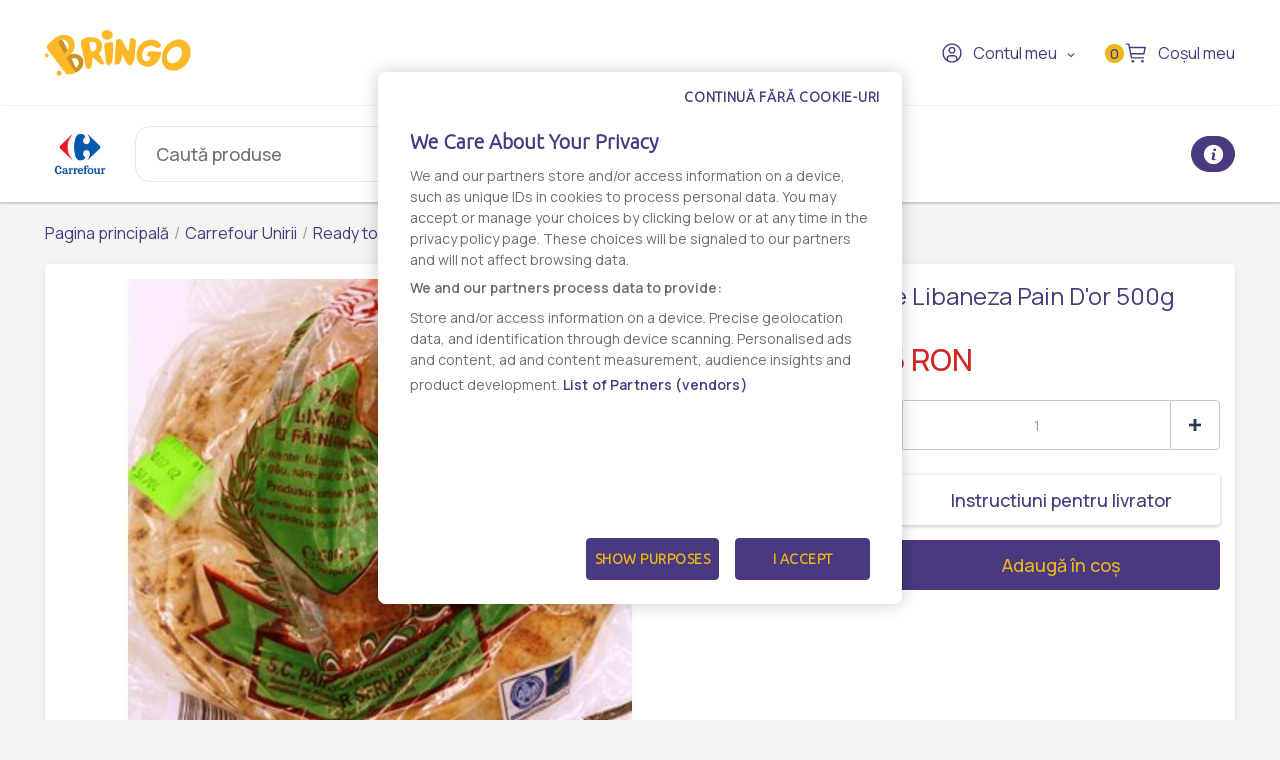

--- FILE ---
content_type: text/html; charset=UTF-8
request_url: https://www.bringo.ro/ro/carrefour_unirii/products/34254-ro/150172
body_size: 12934
content:



<!DOCTYPE html>

<html lang="ro">
<head>
    
            <script>(function(w,d,s,l,i){w[l]=w[l]||[];w[l].push({'gtm.start':
              new Date().getTime(),event:'gtm.js'});var f=d.getElementsByTagName(s)[0],
            j=d.createElement(s),dl=l!='dataLayer'?'&l='+l:'';j.async=true;j.src=
            'https://www.googletagmanager.com/gtm.js?id='+i+dl;f.parentNode.insertBefore(j,f);
          })(window,document,'script','dataLayer','GTM-KQ8343W');</script>
    

    <link rel="preconnect" href="https://fonts.googleapis.com">
    <link rel="preconnect" href="https://fonts.gstatic.com" crossorigin>
    <link href="https://fonts.googleapis.com/css2?family=Manrope:wght@200;300;400;500;600&display=swap" rel="stylesheet">
    <meta charset="utf-8">
    <meta http-equiv="X-UA-Compatible" content="IE=edge">

    <title>Bringo</title>

    <meta name="viewport" content="width=device-width, initial-scale=1, shrink-to-fit=no">
    <link rel="icon" type="image/png" href="/assets/all-in-one-theme/images/theme-variants/bringo-romania-theme/favicon.png">
    <link href="//fonts.googleapis.com/css?family=Source+Sans+Pro:300,400,600,700" rel="stylesheet">
    <link href="https://fonts.googleapis.com/icon?family=Material+Icons" rel="stylesheet">
    <link rel="stylesheet" href="https://cdnjs.cloudflare.com/ajax/libs/font-awesome/6.2.1/css/all.min.css">

        <link rel="preconnect" href="https://fonts.googleapis.com">
    <link rel="preconnect" href="https://fonts.gstatic.com" crossorigin>
    <link href="https://fonts.googleapis.com/css2?family=Manrope:wght@200;300;400;500;600&display=swap" rel="stylesheet">

            

<link rel="preconnect" href="https://fonts.googleapis.com">
<link rel="preconnect" href="https://fonts.gstatic.com" crossorigin>
<link href="https://fonts.googleapis.com/css2?family=Ubuntu:wght@300&display=swap" rel="stylesheet">

<!-- OneTrust Cookies Consent Notice start -->
<script src="https://cdn.cookielaw.org/scripttemplates/otSDKStub.js"  type="text/javascript" charset="UTF-8" data-domain-script="7acd3fcc-6845-4c8f-9be9-395d684e33c6" ></script>
<script type="text/javascript">
  function OptanonWrapper() {
    var oneTrustPopup = '#onetrust-banner-sdk';
    var rejectAllButton = document.querySelector(oneTrustPopup + ' #onetrust-reject-all-handler');
    var content = document.querySelector(oneTrustPopup + ' .ot-sdk-container');

    if (!rejectAllButton) return;

    rejectAllButton.innerHTML = window.translations.continue_without_cookies;

    content.appendChild(rejectAllButton);
  }
</script>
<!-- OneTrust Cookies Consent Notice end -->
    
        <meta name="title" content="Lipie Libaneza Pain D&#039;or 500g - Comanda online - Livrare rapida - Bringo">
    <meta property="og:title" content="Lipie Libaneza Pain D&#039;or 500g - Comanda online - Livrare rapida - Bringo">
    <meta name="description" content="Comanda online Lipie Libaneza Pain D&#039;or 500g prin Bringo ✔️ Livrare rapida ✔️ Personal Shopper, te tinem la curent in timp real ✔️ Gasesti de toate, oriunde si rapid.">
    <meta property="og:description" content="Comanda online Lipie Libaneza Pain D&#039;or 500g prin Bringo ✔️ Livrare rapida ✔️ Personal Shopper, te tinem la curent in timp real ✔️ Gasesti de toate, oriunde si rapid.">
    <meta property="og:image" content="https://storage.googleapis.com/bringoimg/web/cache/sylius_large/34/e3/34ff8afcb3f0ba1aca75f591ff11.jpg">
    <meta name="robots" content="noindex">
    <link rel="canonical" href=https://www.bringo.ro/ro/stores/carrefour_hipermarket/4466/products/34254-ro/34538 />

            <meta name="facebook-domain-verification" content="vgjd9i1rg1t9j9b2qzrvuaal1jlj61" />
        <script async src='https://attr-2p.com/2f0279602/clc/1.js'></script>
    
                <link rel="stylesheet" href="/gulp/all-in-one-theme/bringoRomania/css/style-ed4252870d.css">
        <link rel="stylesheet" href="/gulp/all-in-one-theme/bringoRomania/css/bringo_style-dc4937109d.css">
        <link rel="stylesheet" href="/gulp/all-in-one-theme/bringoRomania/css/swiper-da9229ad5c.css">
        <link rel="stylesheet" href="/gulp/all-in-one-theme/bringoRomania/css/bootstrap-select-d5d86bfced.css">
        <link rel="stylesheet" href="/gulp/all-in-one-theme/bringoRomania/css/bootstrap-c2817e05e5.css">
        <link rel="stylesheet" href="/gulp/all-in-one-theme/bringoRomania/css/intlTelInput-00b988218a.css">
        <link rel="stylesheet" href="/gulp/all-in-one-theme/bringoRomania/css/modals-2d908fe9dc.css">
        <link rel="stylesheet" href="/gulp/all-in-one-theme/bringoRomania/css/bringo_style-rebranding-ca4cc924b0.css">
        <link rel="stylesheet" href="/gulp/all-in-one-theme/bringoRomania/css/header-58b8078415.css">
        <link rel="stylesheet" href="/gulp/all-in-one-theme/bringoRomania/css/mobile-menu-44b0ee74b1.css">
        <link rel="stylesheet" href="/gulp/all-in-one-theme/bringoRomania/css/autocomplete-address-8b21b14475.css">
        <link rel="stylesheet" href="/gulp/all-in-one-theme/bringoRomania/css/select2-17d04684d6.css">
        <link rel="stylesheet" href="/gulp/all-in-one-theme/bringoRomania/css/fullcalendar-e8ea731470.css">
        <link rel="stylesheet" href="/gulp/all-in-one-theme/bringoRomania/css/slick-0cbf762183.css">
        <link rel="stylesheet" href="/gulp/all-in-one-theme/bringoRomania/css/slick-theme-ca64233baa.css">
        <link rel="stylesheet" href="/gulp/all-in-one-theme/bringoRomania/css/all-800b8aad4a.min.css">
    
    <style>
        .bringo-create-review-header {
            padding: 16px 15px 17px;
        }
    </style>

                

    
    
</head>






<body class="bringoRomania-theme pushable">


            <noscript><iframe src="https://www.googletagmanager.com/ns.html?id=GTM-KQ8343W" height="0" width="0" style="display:none;visibility:hidden"></iframe></noscript>
    

    <link rel="preconnect" href="https://fonts.googleapis.com">
    <link rel="preconnect" href="https://fonts.gstatic.com" crossorigin>
    <link href="https://fonts.googleapis.com/css2?family=Manrope:wght@200;300;400;500;600&display=swap" rel="stylesheet">

<div class="pusher">
                        <header class="container-fluid">
                
<div class="row">
    <nav class="header-navigation container">
        <div class="left-column">
            <i class="hamburger-menu-icon"></i>
            <a href="/ro/" class="logo"><i class="site-logo"></i></a>
            <ul>
                            </ul>
            
        </div>

        <div class="right-column">
                            <div id="search-mobile">
    <i class="search-mobile-icon"></i>
</div>

                            
            
<div class="dropdown bringo-my-account">
    
    <button class="btn btn-secondary dropdown-toggle" type="button" id="dropdownMyAccount" data-toggle="dropdown" aria-haspopup="true" aria-expanded="false">
        <i class="user-avatar-icon"></i>Contul meu
    </button>

    <div class="dropdown-menu" aria-labelledby="dropdownMyAccount">
                    <div class="login-div">
                <a href="/ro/login" class="login-btn">Conectaţi-vă</a>
            </div>
            <div class="create-account-div">Niciun cont, deocamdată? <a href="/ro/register" class="register-btn">Creează un cont</a></div>
            </div>
</div>

            
            <script>
                let partial_cart_summary = '/ro/_partial/cart/summary';
            </script>

                            <div id="partial_cart_summary">
                    


<div class="cart"
            onclick='ecommerce_item_list([], "view_cart")'
        >
    <div id="cart-btn" class="cart-button">
        <span class="badge-items ">0</span>
        <i class="shopping-cart-icon"></i>
        Coșul meu
    </div>
</div>
<div id="cart-big" class="js-cart cart-expand">
    <div class="top-cart-section mt-2">
        <div class="row">
            <div class="col multi-vendor-cart-title">
                <div class="my-cart">
                    <div class="my-cart-title">
                        <span class="title">Coșul meu</span>
                    </div>
                </div>
                <i id="close-cart-btn" class="fa fa-times" aria-hidden="true"></i>
            </div>
        </div>

            </div>

    <div class="multi-vendor-cart-content empty">
                    <div class="body-cart-section empty">
                <div class="text-center">
                    <i class="cart-empty-icon"></i>
                    <span class="cart-empty-info">Coșul este gol.</span>
                </div>
            </div>
            </div>
</div>

                </div>
                    </div>
    </nav>

            

<div class="bringo-subheader-section container-fluid">
    <div class="container">
        <div class="left-column mr-auto">
            
<a href="/ro/store-details/carrefour_unirii" class="logo-selected-shop">
                                        <img src="https://storage.googleapis.com/bringoimg/web/cache/sylius_small/73/c0/5f3da72c314d6ea17a8848dc60c8.jpg"/>
                                            </a>

<div class="big-search">
    <form
        id="big_search_form"
        method="get"
        action="/ro/search/carrefour_unirii"
        data-action="/ro/ajax-search/carrefour_unirii"
    >
        <input
            name="criteria[search][value]"
            id="hsearch_inp"
            class="form-control"
            type="search"
            placeholder="Caută produse"
        >
        <button class="search-btn" onclick="big_search()"><i class="search-big-icon"></i></button>
        <div class="close-btn"><i class="close-icon"></i></div>
    </form>

    <div class="big-search-results"></div>
</div>

    <a class="store-campaigns-button" href="/ro/campaigns/carrefour_unirii/">
        Promotii
    </a>

    <div
        class="modal fade custom-modal"
                    id="promotions-info-modal"
                tabindex="-1"
        role="dialog"
        aria-labelledby="modalLabel"
        aria-hidden="true"
    >
        <div class="modal-dialog modal-dialog-centered" role="document">
            <div class="modal-content">
                <button type="button" class="close" data-dismiss="modal" aria-label="Close">
                    <i class="close-modal-icon"></i>
                </button>

                <div class="modal-body long-modal"></div>
            </div>
        </div>
    </div>


    <script type="text/javascript">
        function big_search() {
            let input= $('#hsearch_inp').val();
            if (input.length){
                window.dataLayer.push({
                    event: 'search',
                    search_term: input
                });
            }
        }

        document.addEventListener("DOMContentLoaded", function () {
            common.showPromotionInfoModal();
        });
    </script>
        </div>

        <div class="right-column ml-auto">
            
            
            <button type="button" class="js-store-schedule-modal-button store-schedule-button btn btn-primary btn-md">
    <img src="/bundles/_themes/ascend/all-in-one-theme/syliusshop/img/InfoIcon.svg" alt="InfoIcon" />
</button>
                                        
<div class="js-store-schedule-modal store-schedule-modal modal fade" id="storeScheduleModal" tabindex="-1" role="dialog"
     aria-labelledby="storeScheduleModal" aria-hidden="true">
    <div class="modal-dialog" role="document">
        <div class="modal-content">
            <div class="modal-header">
                <h5 class="modal-title">Info magazin</h5>
                <button type="button" class="close" data-dismiss="modal" aria-label="Close">
                    <span aria-hidden="true">&times;</span>
                </button>
            </div>

            <div class="modal-body">
                <div class="info-box">
                    <h2>Adresă:</h2>
                    <div class="address-details">
                        <p>⁶Bulevardul Corneliu Coposu 2, Bucuresti</p>
                        <a href="https://www.google.com/maps/place/44.429274+26.105189" target="_blank"
                           class="store-directions-button btn btn-primary btn-md">
                            <img src="/bundles/_themes/ascend/all-in-one-theme/syliusshop/img/GetDirectionsIcon.svg"
                                 alt="GetDirectionsIcon"><span>Obține direcții</span>
                        </a>
                    </div>
                </div>

                                    <div class="info-box">
                        <h2>Orar magazin:</h2>
                        <table>
                            <tbody>
                                                                                                <tr>
                                        <td>Marti
                                            :
                                        </td>
                                        <td>08:00:00 - 22:00:00</td>
                                    </tr>
                                                                                                                                <tr>
                                        <td>Miercuri
                                            :
                                        </td>
                                        <td>08:00:00 - 22:00:00</td>
                                    </tr>
                                                                                                                                <tr>
                                        <td>Joi
                                            :
                                        </td>
                                        <td>08:00:00 - 22:00:00</td>
                                    </tr>
                                                                                                                                <tr>
                                        <td>Vineri
                                            :
                                        </td>
                                        <td>08:00:00 - 22:00:00</td>
                                    </tr>
                                                                                                                                <tr>
                                        <td>Sambata
                                            :
                                        </td>
                                        <td>08:00:00 - 22:00:00</td>
                                    </tr>
                                                                                                                                <tr>
                                        <td>Luni
                                            :
                                        </td>
                                        <td>08:00:00 - 22:00:00</td>
                                    </tr>
                                                                                                                                <tr>
                                        <td>Duminica
                                            :
                                        </td>
                                        <td>08:00:00 - 22:00:00</td>
                                    </tr>
                                                                                        </tbody>
                        </table>
                    </div>
                
                            </div>
        </div>
    </div>
</div>
        </div>
    </div>
</div>

    </div>



<div class="hamburger-menu-mobile big-menu">
    <div class="header">
        <i class="hamburger-menu-close-icon"></i>
        <a href="/ro/" class="logo"><i class="site-logo"></i></a>
        
    </div>
    <ul>
        <li >
            <a
                                    data-toggle="modal" data-target="#modalAddressGoToStore" href="#"
                            >Magazine</a>
        </li>

        <li >
            <a href="/ro/contact">Contact</a>
        </li>
    </ul>

    <div class="my-account">
                    <a href="/ro/login"><i class="user-avatar-white-icon"></i>Contul meu</a>
            <div class="create-account-div"><span>Niciun cont, deocamdată?</span><a href="/ro/register" class="register-btn">Creează un cont</a></div>
            </div>
</div>

            </header>
            
    <input type="hidden"  id="user_is_logged"  value="0" >
    <div class=" container main-container ">
        <div class="row">
                                                                            
                <script>
        window.dataLayer.push({
            event: 'page_view',
            vendor_name: 'Carrefour Hipermarket',
            store_name: '',
            page_type: 'product',
            user_id: ''
        });
    </script>

            
    
    
            
    
<div class="container bringo-breadcrumb">
    <a href="/ro/" class="section">Pagina principală</a>
    <div class="divider"> / </div>

    
    <a href="/ro/store-details/carrefour_unirii" class="section">Carrefour Unirii</a>
    <div class="divider"> / </div>

            
        
        <a href="/ro/store/carrefour_unirii/4466" class="section">Ready to eat</a>
        <div class="divider"> / </div>
    
    <div class="active section">Lipie Libaneza Pain D&#039;or 500g</div>
</div>

    <div class="container">
        <div class="bringo-product-details">
            <div class="row">
                <div class="col-xl-6 col-lg-6">
                    
            
<div data-product-image="https://storage.googleapis.com/bringoimg/web/cache/sylius_large/34/e3/34ff8afcb3f0ba1aca75f591ff11.jpg" data-product-link="https://storage.googleapis.com/bringoimg/web/cache/sylius_shop_product_original/34/e3/34ff8afcb3f0ba1aca75f591ff11.jpg"></div>
<a href="https://storage.googleapis.com/bringoimg/web/cache/sylius_shop_product_original/34/e3/34ff8afcb3f0ba1aca75f591ff11.jpg" class="bringo-product-details-image" data-lightbox="sylius-product-image">
    <img src="https://storage.googleapis.com/bringoimg/web/cache/sylius_large/34/e3/34ff8afcb3f0ba1aca75f591ff11.jpg" id="main-image" alt="Lipie Libaneza Pain D&#039;or 500g" />
</a>

                                    </div>

                <div class="col-xl-4 offset-xl-2 col-lg-5 offset-lg-1">
                    <h1 id="sylius-product-name" class="product-name">Lipie Libaneza Pain D&#039;or 500g</h1>

                    <p class="product-description">
                                            </p>

                    




<div class="product-flags large-icons my-2">
    
    
    
    </div>

                                

        


<div class="bottom-product-listing-box right-product-details" id="sylius-product-selecting-variant">
    <span class="add-to-cart-message" data-message="Produsul a fost adaugat in cos"></span>

    <form
        name="sylius_add_to_cart"
        method="post"
        action="/ro/ajax/cart/add-item/150172"
        id="sylius-product-adding-to-cart"
        class="ui loadable form addToCartForm"
        novalidate="novalidate"
        data-redirect="/ro/cart"
        data-afanalytics='{
            "price": "9,15",
            "currency": "RON",
            "userId": "",
            "productName": "Lipie Libaneza Pain D&#039;or 500g",
            "vendorName": "Carrefour Hipermarket",
            "storeName": ""
        }'
    >
        <div class="ui red label bottom pointing hidden sylius-validation-error" id="sylius-cart-validation-error"></div>

        <div style="display: none">
            <input type="hidden" id="sylius_add_to_cart_cartItem_variant" name="sylius_add_to_cart[cartItem][variant]" value="vsp-2-140-34538">
        </div>

                            
                            
                            
                                    <div class="product-price">
    9,15 RON
    </div>
                    
        

        
        <div class="product-quantity">
            <button type="button" class="decrement-quantity" data-product_id="34538"><i class="counter-minus-icon"></i></button>
            <input type="number" id="sylius_add_to_cart_cartItem_quantity" name="sylius_add_to_cart[cartItem][quantity]" required="required" min="1" class="js-add-to-cart-qty bigger" value="1">
            <button type="button"  class="increment-quantity"><i class="counter-plus-icon"></i></button>
        </div>

        
<div class="bringo-instructions-delivery">
    <div class="bringo-product-instructions" data-toggle="modal" data-target="#modalInstructionsDelivery">
        <span><i class="instructions-delivery-icon"></i></span>
                    Instructiuni pentru livrator
            </div>
</div>

<div class="modal fade bringo-modal" id="modalInstructionsDelivery" tabindex="-1" role="dialog" aria-labelledby="modalInstructionsDeliveryLabel"
     aria-hidden="true">
    <div class="modal-dialog modal-dialog-centered" role="document">
        <div class="modal-content">
            <div class="modal-header">
                <h5 class="modal-title" id="modalInstructionsDeliveryLabel">Instructiuni pentru livrator</h5>
            </div>
            <div class="modal-body">
                <input type="hidden" value="150172" name="product-variant-id" class="cart-product-variant-id">
                <textarea id="sylius_add_to_cart_cartItem_notes" name="sylius_add_to_cart[cartItem][notes]" class="form-control product-instructions" rows="4"></textarea>
            </div>
            <div class="modal-footer">
                <button type="button" class="cancel-btn" data-dismiss="modal">Renunță</button>
                <button type="button" class="confirm-btn ajax-save-notes" id="check-terms-and-conditions">Salvează</button>
            </div>
        </div>
    </div>
</div>

    <script>
        document.addEventListener("DOMContentLoaded", function () {
            if ($('.bringo-product-instructions').text().trim().length == 0) {
                $('.bringo-instructions-delivery > div').html('<span><i class="instructions-delivery-icon"></i></span>' + 'Instructiuni pentru livrator');
            }

            $(document).on('click', '.ajax-save-notes', function(e) {

                e.preventDefault();

                let productInstructions = $('#modalInstructionsDelivery').find('.product-instructions').val().toString();
                let productId = '150172';

                if (!productInstructions) return

                if (productId) {
                    $('#modalInstructionsDelivery').modal('hide');
                    $('.bringo-instructions-delivery > div').html('<span><i class="instructions-delivery-icon"></i></span>' + productInstructions);
                }

                if (0 == 1) {
                    $.ajax({
                        type: "POST",
                        url: '/ro/ajax/cart/update-notes',
                        data: {
                            'notes': productInstructions,
                            'productId': productId
                        },
                        success: function () {
                            $('#modalInstructionsDelivery').modal('hide');
                            $('.bringo-instructions-delivery > div').html('<span><i class="instructions-delivery-icon"></i></span>' + productInstructions);
                        },
                        fail: function () {
                        }
                    });
                }
            });
        });
    </script>

        <button type="submit" onclick="(event) => submittocartfromdetail(event)" class="js-add-to-cart-btn add-to-cart-btn" data-product-id="150172">
            <span class="cart-icon-float"><i class="cart-white-icon"></i></span>
            Adaugă în coș
        </button>
    </form>

    </div>

    <script>
        function submittocartfromdetail(event) {
            let quantity =  $('#sylius_add_to_cart_cartItem_quantity').val();
            let items = {"product_type":"","product_listClassificationCategory":"","price":915,"item_name":"Lipie Libaneza Pain D'or 500g","item_list_name":"Ready to eat","item_list_id":5087,"quantity":1,"item_id":150172,"item_category":"vendor-2-4921","item_brand":"PAIN DOR","initial_price":915,"index":1,"discount_rate":"0%","discount":0,"currency":"RON"};
            items.quantity = parseInt(quantity);

            window.dataLayer.push({
                event:  'add_to_cart',
                ecommerce: {
                    items : items
                }
            });

                            fbq('track', 'AddToCart', {
                    content_name: items.name,
                    content_category: items.category,
                    content_ids: items.item_id,
                    content_type: 'product',
                    value: items.price,
                    currency: 'RON'
                });
            
          event?.preventDefault();
          $('#sylius-product-adding-to-cart').submit();
        }
    </script>
                </div>
            </div>

            <div class="row bringo-product-details-tabs-menu">
    <div class="col">
        <ul class="menu nav nav-tabs" id="productDetailsTab" role="tablist">
            <li class="nav-item">
    <a class="nav-link active" id="details-tab" data-toggle="tab" href="#details" role="tab" aria-controls="details" aria-selected="true">Detalii</a>
</li>
        </ul>
    </div>
</div>
<div class="row bringo-product-details-tabs-content">
    <div class="col">
        <div  class="tab-content" id="productDetailsTabContent">
            <div class="tab-pane fade show active" id="details" role="tabpanel" aria-labelledby="details-tab">
            <p><strong>Producator:</strong> PAIN DOR</p>
    
    
            <div><div><b>INGREDIENTE:</b> faina grau graham, faina alba tip 650, apa, drojdie, zahar, sare iodata.<div><b>ALERGENI:</b>  gluten.</div><div><b>VALORI NUTRITIONALE: </b></div><div><div>Valoare energetica <span style="white-space:pre;">	</span>306kcal/100g</div><div>Valoare energetica <span style="white-space:pre;">	</span>1297kj/100g</div><div>Grasimi <span style="white-space:pre;">	</span>3,1g</div><div>din care acizi grasi saturati <span style="white-space:pre;">	</span>0 g</div><div>Acizi grasi trans hidrati de carbon <span style="white-space:pre;">	</span>57,4g</div><div>Zaharuri <span style="white-space:pre;">	</span>4,8g</div><div>Proteina <span style="white-space:pre;">	</span>11,7g</div><div>Sare <span style="white-space:pre;">	</span>0,535g</div></div><div><b>CONDITII DE DEPOZITARE: </b>A se pastra la loc uscat si racoros. </div><div><b>TARA DE ORIGINE:</b> Romania.</div></div></div>
        <br/>

            <p><strong>Numar produs:</strong> 15501371</p>
        
    
    
    <div class="product-details-disclaimer">
        <i class="disclaimer-icon"></i>
        <span>Informatia afisata poate fi incompleta sau neactualizata. Consultați întotdeauna produsul fizic pentru cele mai exacte informații și avertismente. Pentru mai multe informatii contactati vanzatorul sau producatorul.</span>
    </div>
</div>
            <div class="tab-pane fade" id="reviews" role="tabpanel" aria-labelledby="reviews-tab" id="sylius-product-reviews">
    <div class="row">
        <div class="col-xl-7 col-lg-7">
                    <div class="bringo-review-list">
                        <div class="container">
        <div class="info bringo-message">
            <i class="info-message-icon"></i>
            <div class="content">
                <div class="header">
                                            <h2 class="title">Info</h2>
                                        <p class="subtitle">Nu există nicio recenzie</p>
                </div>
            </div>
        </div>
    </div>


    </div>


        </div>
        <div class="col-xl-5 col-lg-5 bringo-create-review">
                    </div>
    </div>
</div>

        </div>
    </div>
</div>

                <div class="row bringo-similar-products-carousel">
        <h3>Produse similare</h3>
        <div class="col bringo-product-listing">
           <div class="swiper-container">
    <div class="swiper-wrapper">
                    <div class="swiper-slide box-product">
    


<a
            onclick="ecommerce_item({&quot;product_type&quot;:&quot;&quot;,&quot;product_listClassificationCategory&quot;:&quot;&quot;,&quot;price&quot;:1415,&quot;item_name&quot;:&quot;Tortilla Mexicana Fit 390g&quot;,&quot;item_list_name&quot;:&quot;Ready to eat&quot;,&quot;item_list_id&quot;:5087,&quot;quantity&quot;:1,&quot;item_id&quot;:23139,&quot;item_category&quot;:&quot;vendor-2-4921&quot;,&quot;item_brand&quot;:&quot;TORTILLA M&quot;,&quot;initial_price&quot;:1415,&quot;index&quot;:1,&quot;discount_rate&quot;:&quot;0%&quot;,&quot;discount&quot;:0,&quot;currency&quot;:&quot;RON&quot;}, 'select_item')"
        href="/ro/carrefour_unirii/products/9276-ro/23139"
>
    
        
<img src="https://storage.googleapis.com/bringoimg/web/cache/sylius_medium/08/80/bcb9c903af49ee257b6241003474.jpg" alt="Tortilla Mexicana Fit 390g" class="img-fluid image-product" />
</a>

<div class="productItem-content">
    




<div class="product-flags">
    
    
    
    </div>

    
    

    <div class="top-product-listing-box">
        <a
                            onclick="ecommerce_item({&quot;product_type&quot;:&quot;&quot;,&quot;product_listClassificationCategory&quot;:&quot;&quot;,&quot;price&quot;:1415,&quot;item_name&quot;:&quot;Tortilla Mexicana Fit 390g&quot;,&quot;item_list_name&quot;:&quot;Ready to eat&quot;,&quot;item_list_id&quot;:5087,&quot;quantity&quot;:1,&quot;item_id&quot;:23139,&quot;item_category&quot;:&quot;vendor-2-4921&quot;,&quot;item_brand&quot;:&quot;TORTILLA M&quot;,&quot;initial_price&quot;:1415,&quot;index&quot;:1,&quot;discount_rate&quot;:&quot;0%&quot;,&quot;discount&quot;:0,&quot;currency&quot;:&quot;RON&quot;}, 'select_item')"
                        href="/ro/carrefour_unirii/products/9276-ro/23139"
            class="bringo-product-name"
        >Tortilla Mexicana Fit 390g</a>
    </div>
</div>
    



            




<div class="bottom-product-listing-box" id="sylius-product-selecting-variant">
    <span class="add-to-cart-message" data-message="Produsul a fost adaugat in cos"></span>

    <form
        name="sylius_add_to_cart"
        method="post"
        action="/ro/ajax/cart/add-item/23139"
        id="sylius-product-adding-to-cart"
        class="ui loadable form addToCartForm"
        novalidate="novalidate"
        data-redirect="/ro/cart"
        data-afanalytics='{
            "price": "14,15",
            "currency": "RON",
            "userId": "",
            "productName": "Tortilla Mexicana Fit 390g",
            "vendorName": "Carrefour Hipermarket",
            "storeName": ""
        }'
    >
        <div class="ui red label bottom pointing hidden sylius-validation-error" id="sylius-cart-validation-error"></div>

        <div style="display: none">
                        <input type="hidden" id="sylius_add_to_cart_cartItem_variant" name="sylius_add_to_cart[cartItem][variant]" value="vsp-2-140-9350">
        </div>

        <div class="product-listing-quantity w-100">
            <span class="title">Cantitate</span>
            <button type="button" class="decrement-quantity" data-product_id="9350"><i class="counter-minus-icon"></i></button>
            <input type="number" id="sylius_add_to_cart_cartItem_quantity" name="sylius_add_to_cart[cartItem][quantity]" required="required" min="1" class="bigger product_input_9350 js-add-to-cart-qty" value="1">
            <button type="button" class="increment-quantity"><i class="counter-plus-icon"></i></button>
        </div>

                            
                                    <div class="bringo-product-price">
                    
    14,15 RON
    
                </div>
                                    
                                <button
                type="submit"
                onclick="(event) => submittocart(event, 9350, {&quot;product_type&quot;:&quot;&quot;,&quot;product_listClassificationCategory&quot;:&quot;&quot;,&quot;price&quot;:1415,&quot;item_name&quot;:&quot;Tortilla Mexicana Fit 390g&quot;,&quot;item_list_name&quot;:&quot;Ready to eat&quot;,&quot;item_list_id&quot;:5087,&quot;quantity&quot;:1,&quot;item_id&quot;:23139,&quot;item_category&quot;:&quot;vendor-2-4921&quot;,&quot;item_brand&quot;:&quot;TORTILLA M&quot;,&quot;initial_price&quot;:1415,&quot;index&quot;:1,&quot;discount_rate&quot;:&quot;0%&quot;,&quot;discount&quot;:0,&quot;currency&quot;:&quot;RON&quot;})"
                data-product-id="23139"
                class="js-add-to-cart-btn add-to-cart-btn"
            >
                <span class="cart-icon-float"><i class="cart-white-icon"></i></span>
                Adaugă în coș
            </button>
            </form>

    </div>

    <script>
        function submittocart(event, productId, items) {
            let quantity =  $('.product_input_' + productId).val();
            items.quantity = parseInt(quantity);

            window.dataLayer.push({
                event:  'add_to_cart',
                ecommerce: {
                    items : items
                }
            });

                    }
    </script>
</div>                    <div class="swiper-slide box-product">
    


<a
            onclick="ecommerce_item({&quot;product_type&quot;:&quot;&quot;,&quot;product_listClassificationCategory&quot;:&quot;&quot;,&quot;price&quot;:1375,&quot;item_name&quot;:&quot;Sandwich Break Frigarui tailandeze 270 g&quot;,&quot;item_list_name&quot;:&quot;Ready to eat&quot;,&quot;item_list_id&quot;:5087,&quot;quantity&quot;:1,&quot;item_id&quot;:37687,&quot;item_category&quot;:&quot;vendor-2-4921&quot;,&quot;item_brand&quot;:&quot;SANDWICH B&quot;,&quot;initial_price&quot;:1375,&quot;index&quot;:2,&quot;discount_rate&quot;:&quot;0%&quot;,&quot;discount&quot;:0,&quot;currency&quot;:&quot;RON&quot;}, 'select_item')"
        href="/ro/carrefour_unirii/products/42023-ro/37687"
>
    
        
<img src="https://storage.googleapis.com/bringoimg/web/cache/sylius_medium/0c/19/c5a58302867050f72c56e057edd4.jpg" alt="Sandwich Break Frigarui tailandeze 270 g" class="img-fluid image-product" />
</a>

<div class="productItem-content">
    




<div class="product-flags">
    
    
    
    </div>

    
    

    <div class="top-product-listing-box">
        <a
                            onclick="ecommerce_item({&quot;product_type&quot;:&quot;&quot;,&quot;product_listClassificationCategory&quot;:&quot;&quot;,&quot;price&quot;:1375,&quot;item_name&quot;:&quot;Sandwich Break Frigarui tailandeze 270 g&quot;,&quot;item_list_name&quot;:&quot;Ready to eat&quot;,&quot;item_list_id&quot;:5087,&quot;quantity&quot;:1,&quot;item_id&quot;:37687,&quot;item_category&quot;:&quot;vendor-2-4921&quot;,&quot;item_brand&quot;:&quot;SANDWICH B&quot;,&quot;initial_price&quot;:1375,&quot;index&quot;:2,&quot;discount_rate&quot;:&quot;0%&quot;,&quot;discount&quot;:0,&quot;currency&quot;:&quot;RON&quot;}, 'select_item')"
                        href="/ro/carrefour_unirii/products/42023-ro/37687"
            class="bringo-product-name"
        >Sandwich Break Frigarui tailandeze 270 g</a>
    </div>
</div>
    



            




<div class="bottom-product-listing-box" id="sylius-product-selecting-variant">
    <span class="add-to-cart-message" data-message="Produsul a fost adaugat in cos"></span>

    <form
        name="sylius_add_to_cart"
        method="post"
        action="/ro/ajax/cart/add-item/37687"
        id="sylius-product-adding-to-cart"
        class="ui loadable form addToCartForm"
        novalidate="novalidate"
        data-redirect="/ro/cart"
        data-afanalytics='{
            "price": "13,75",
            "currency": "RON",
            "userId": "",
            "productName": "Sandwich Break Frigarui tailandeze 270 g",
            "vendorName": "Carrefour Hipermarket",
            "storeName": ""
        }'
    >
        <div class="ui red label bottom pointing hidden sylius-validation-error" id="sylius-cart-validation-error"></div>

        <div style="display: none">
                        <input type="hidden" id="sylius_add_to_cart_cartItem_variant" name="sylius_add_to_cart[cartItem][variant]" value="vsp-2-140-42364">
        </div>

        <div class="product-listing-quantity w-100">
            <span class="title">Cantitate</span>
            <button type="button" class="decrement-quantity" data-product_id="42364"><i class="counter-minus-icon"></i></button>
            <input type="number" id="sylius_add_to_cart_cartItem_quantity" name="sylius_add_to_cart[cartItem][quantity]" required="required" min="1" class="bigger product_input_42364 js-add-to-cart-qty" value="1">
            <button type="button" class="increment-quantity"><i class="counter-plus-icon"></i></button>
        </div>

                            
                                    <div class="bringo-product-price">
                    
    13,75 RON
    
                </div>
                                    
                                <button
                type="submit"
                onclick="(event) => submittocart(event, 42364, {&quot;product_type&quot;:&quot;&quot;,&quot;product_listClassificationCategory&quot;:&quot;&quot;,&quot;price&quot;:1375,&quot;item_name&quot;:&quot;Sandwich Break Frigarui tailandeze 270 g&quot;,&quot;item_list_name&quot;:&quot;Ready to eat&quot;,&quot;item_list_id&quot;:5087,&quot;quantity&quot;:1,&quot;item_id&quot;:37687,&quot;item_category&quot;:&quot;vendor-2-4921&quot;,&quot;item_brand&quot;:&quot;SANDWICH B&quot;,&quot;initial_price&quot;:1375,&quot;index&quot;:1,&quot;discount_rate&quot;:&quot;0%&quot;,&quot;discount&quot;:0,&quot;currency&quot;:&quot;RON&quot;})"
                data-product-id="37687"
                class="js-add-to-cart-btn add-to-cart-btn"
            >
                <span class="cart-icon-float"><i class="cart-white-icon"></i></span>
                Adaugă în coș
            </button>
            </form>

    </div>

    <script>
        function submittocart(event, productId, items) {
            let quantity =  $('.product_input_' + productId).val();
            items.quantity = parseInt(quantity);

            window.dataLayer.push({
                event:  'add_to_cart',
                ecommerce: {
                    items : items
                }
            });

                    }
    </script>
</div>                    <div class="swiper-slide box-product">
    


<a
            onclick="ecommerce_item({&quot;product_type&quot;:&quot;&quot;,&quot;product_listClassificationCategory&quot;:&quot;&quot;,&quot;price&quot;:1069,&quot;item_name&quot;:&quot;Carnaciori+Fasole 300G Ardeal&quot;,&quot;item_list_name&quot;:&quot;Ready to eat&quot;,&quot;item_list_id&quot;:5087,&quot;quantity&quot;:1,&quot;item_id&quot;:57801,&quot;item_category&quot;:&quot;vendor-2-4921&quot;,&quot;item_brand&quot;:&quot;ARDEALUL&quot;,&quot;initial_price&quot;:1069,&quot;index&quot;:3,&quot;discount_rate&quot;:&quot;0%&quot;,&quot;discount&quot;:0,&quot;currency&quot;:&quot;RON&quot;}, 'select_item')"
        href="/ro/carrefour_unirii/products/37437-ro/57801"
>
    
        
<img src="https://storage.googleapis.com/bringoimg/web/cache/sylius_medium/42/02/32f43be36c6291b62b30c58d23d0.jpg" alt="Carnaciori+Fasole 300G Ardeal" class="img-fluid image-product" />
</a>

<div class="productItem-content">
    




<div class="product-flags">
    
    
    
    </div>

    
    

    <div class="top-product-listing-box">
        <a
                            onclick="ecommerce_item({&quot;product_type&quot;:&quot;&quot;,&quot;product_listClassificationCategory&quot;:&quot;&quot;,&quot;price&quot;:1069,&quot;item_name&quot;:&quot;Carnaciori+Fasole 300G Ardeal&quot;,&quot;item_list_name&quot;:&quot;Ready to eat&quot;,&quot;item_list_id&quot;:5087,&quot;quantity&quot;:1,&quot;item_id&quot;:57801,&quot;item_category&quot;:&quot;vendor-2-4921&quot;,&quot;item_brand&quot;:&quot;ARDEALUL&quot;,&quot;initial_price&quot;:1069,&quot;index&quot;:3,&quot;discount_rate&quot;:&quot;0%&quot;,&quot;discount&quot;:0,&quot;currency&quot;:&quot;RON&quot;}, 'select_item')"
                        href="/ro/carrefour_unirii/products/37437-ro/57801"
            class="bringo-product-name"
        >Carnaciori+Fasole 300G Ardeal</a>
    </div>
</div>
    



            




<div class="bottom-product-listing-box" id="sylius-product-selecting-variant">
    <span class="add-to-cart-message" data-message="Produsul a fost adaugat in cos"></span>

    <form
        name="sylius_add_to_cart"
        method="post"
        action="/ro/ajax/cart/add-item/57801"
        id="sylius-product-adding-to-cart"
        class="ui loadable form addToCartForm"
        novalidate="novalidate"
        data-redirect="/ro/cart"
        data-afanalytics='{
            "price": "10,69",
            "currency": "RON",
            "userId": "",
            "productName": "Carnaciori+Fasole 300G Ardeal",
            "vendorName": "Carrefour Hipermarket",
            "storeName": ""
        }'
    >
        <div class="ui red label bottom pointing hidden sylius-validation-error" id="sylius-cart-validation-error"></div>

        <div style="display: none">
                        <input type="hidden" id="sylius_add_to_cart_cartItem_variant" name="sylius_add_to_cart[cartItem][variant]" value="vsp-2-140-37745">
        </div>

        <div class="product-listing-quantity w-100">
            <span class="title">Cantitate</span>
            <button type="button" class="decrement-quantity" data-product_id="37745"><i class="counter-minus-icon"></i></button>
            <input type="number" id="sylius_add_to_cart_cartItem_quantity" name="sylius_add_to_cart[cartItem][quantity]" required="required" min="1" class="bigger product_input_37745 js-add-to-cart-qty" value="1">
            <button type="button" class="increment-quantity"><i class="counter-plus-icon"></i></button>
        </div>

                            
                                    <div class="bringo-product-price">
                    
    10,69 RON
    
                </div>
                                    
                                <button
                type="submit"
                onclick="(event) => submittocart(event, 37745, {&quot;product_type&quot;:&quot;&quot;,&quot;product_listClassificationCategory&quot;:&quot;&quot;,&quot;price&quot;:1069,&quot;item_name&quot;:&quot;Carnaciori+Fasole 300G Ardeal&quot;,&quot;item_list_name&quot;:&quot;Ready to eat&quot;,&quot;item_list_id&quot;:5087,&quot;quantity&quot;:1,&quot;item_id&quot;:57801,&quot;item_category&quot;:&quot;vendor-2-4921&quot;,&quot;item_brand&quot;:&quot;ARDEALUL&quot;,&quot;initial_price&quot;:1069,&quot;index&quot;:1,&quot;discount_rate&quot;:&quot;0%&quot;,&quot;discount&quot;:0,&quot;currency&quot;:&quot;RON&quot;})"
                data-product-id="57801"
                class="js-add-to-cart-btn add-to-cart-btn"
            >
                <span class="cart-icon-float"><i class="cart-white-icon"></i></span>
                Adaugă în coș
            </button>
            </form>

    </div>

    <script>
        function submittocart(event, productId, items) {
            let quantity =  $('.product_input_' + productId).val();
            items.quantity = parseInt(quantity);

            window.dataLayer.push({
                event:  'add_to_cart',
                ecommerce: {
                    items : items
                }
            });

                    }
    </script>
</div>                    <div class="swiper-slide box-product">
    


<a
            onclick="ecommerce_item({&quot;product_type&quot;:&quot;&quot;,&quot;product_listClassificationCategory&quot;:&quot;&quot;,&quot;price&quot;:1069,&quot;item_name&quot;:&quot;Costita Fasole 300G Ardealul&quot;,&quot;item_list_name&quot;:&quot;Ready to eat&quot;,&quot;item_list_id&quot;:5087,&quot;quantity&quot;:1,&quot;item_id&quot;:287536,&quot;item_category&quot;:&quot;vendor-2-4921&quot;,&quot;item_brand&quot;:&quot;ARDEALUL&quot;,&quot;initial_price&quot;:1069,&quot;index&quot;:4,&quot;discount_rate&quot;:&quot;0%&quot;,&quot;discount&quot;:0,&quot;currency&quot;:&quot;RON&quot;}, 'select_item')"
        href="/ro/carrefour_unirii/products/11537-ro/287536"
>
    
        
<img src="https://storage.googleapis.com/bringoimg/web/cache/sylius_medium/aa/92/49b2d8d4e4db03d9b18b74890407.jpg" alt="Costita Fasole 300G Ardealul" class="img-fluid image-product" />
</a>

<div class="productItem-content">
    




<div class="product-flags">
    
    
    
    </div>

    
    

    <div class="top-product-listing-box">
        <a
                            onclick="ecommerce_item({&quot;product_type&quot;:&quot;&quot;,&quot;product_listClassificationCategory&quot;:&quot;&quot;,&quot;price&quot;:1069,&quot;item_name&quot;:&quot;Costita Fasole 300G Ardealul&quot;,&quot;item_list_name&quot;:&quot;Ready to eat&quot;,&quot;item_list_id&quot;:5087,&quot;quantity&quot;:1,&quot;item_id&quot;:287536,&quot;item_category&quot;:&quot;vendor-2-4921&quot;,&quot;item_brand&quot;:&quot;ARDEALUL&quot;,&quot;initial_price&quot;:1069,&quot;index&quot;:4,&quot;discount_rate&quot;:&quot;0%&quot;,&quot;discount&quot;:0,&quot;currency&quot;:&quot;RON&quot;}, 'select_item')"
                        href="/ro/carrefour_unirii/products/11537-ro/287536"
            class="bringo-product-name"
        >Costita Fasole 300G Ardealul</a>
    </div>
</div>
    



            




<div class="bottom-product-listing-box" id="sylius-product-selecting-variant">
    <span class="add-to-cart-message" data-message="Produsul a fost adaugat in cos"></span>

    <form
        name="sylius_add_to_cart"
        method="post"
        action="/ro/ajax/cart/add-item/287536"
        id="sylius-product-adding-to-cart"
        class="ui loadable form addToCartForm"
        novalidate="novalidate"
        data-redirect="/ro/cart"
        data-afanalytics='{
            "price": "10,69",
            "currency": "RON",
            "userId": "",
            "productName": "Costita Fasole 300G Ardealul",
            "vendorName": "Carrefour Hipermarket",
            "storeName": ""
        }'
    >
        <div class="ui red label bottom pointing hidden sylius-validation-error" id="sylius-cart-validation-error"></div>

        <div style="display: none">
                        <input type="hidden" id="sylius_add_to_cart_cartItem_variant" name="sylius_add_to_cart[cartItem][variant]" value="vsp-2-140-11632">
        </div>

        <div class="product-listing-quantity w-100">
            <span class="title">Cantitate</span>
            <button type="button" class="decrement-quantity" data-product_id="11632"><i class="counter-minus-icon"></i></button>
            <input type="number" id="sylius_add_to_cart_cartItem_quantity" name="sylius_add_to_cart[cartItem][quantity]" required="required" min="1" class="bigger product_input_11632 js-add-to-cart-qty" value="1">
            <button type="button" class="increment-quantity"><i class="counter-plus-icon"></i></button>
        </div>

                            
                                    <div class="bringo-product-price">
                    
    10,69 RON
    
                </div>
                                    
                                <button
                type="submit"
                onclick="(event) => submittocart(event, 11632, {&quot;product_type&quot;:&quot;&quot;,&quot;product_listClassificationCategory&quot;:&quot;&quot;,&quot;price&quot;:1069,&quot;item_name&quot;:&quot;Costita Fasole 300G Ardealul&quot;,&quot;item_list_name&quot;:&quot;Ready to eat&quot;,&quot;item_list_id&quot;:5087,&quot;quantity&quot;:1,&quot;item_id&quot;:287536,&quot;item_category&quot;:&quot;vendor-2-4921&quot;,&quot;item_brand&quot;:&quot;ARDEALUL&quot;,&quot;initial_price&quot;:1069,&quot;index&quot;:1,&quot;discount_rate&quot;:&quot;0%&quot;,&quot;discount&quot;:0,&quot;currency&quot;:&quot;RON&quot;})"
                data-product-id="287536"
                class="js-add-to-cart-btn add-to-cart-btn"
            >
                <span class="cart-icon-float"><i class="cart-white-icon"></i></span>
                Adaugă în coș
            </button>
            </form>

    </div>

    <script>
        function submittocart(event, productId, items) {
            let quantity =  $('.product_input_' + productId).val();
            items.quantity = parseInt(quantity);

            window.dataLayer.push({
                event:  'add_to_cart',
                ecommerce: {
                    items : items
                }
            });

                    }
    </script>
</div>                    <div class="swiper-slide box-product">
    


<a
            onclick="ecommerce_item({&quot;product_type&quot;:&quot;&quot;,&quot;product_listClassificationCategory&quot;:&quot;&quot;,&quot;price&quot;:1719,&quot;item_name&quot;:&quot;Scandia Sibiu Ciorba de burta dreasa cu smantana 400g&quot;,&quot;item_list_name&quot;:&quot;Ready to eat&quot;,&quot;item_list_id&quot;:5087,&quot;quantity&quot;:1,&quot;item_id&quot;:406896,&quot;item_category&quot;:&quot;vendor-2-4921&quot;,&quot;item_brand&quot;:&quot;SCANDIA&quot;,&quot;initial_price&quot;:1719,&quot;index&quot;:5,&quot;discount_rate&quot;:&quot;0%&quot;,&quot;discount&quot;:0,&quot;currency&quot;:&quot;RON&quot;}, 'select_item')"
        href="/ro/carrefour_unirii/products/12388-ro/406896"
>
    
        
<img src="https://storage.googleapis.com/bringoimg/web/cache/sylius_medium/78/02/e84dc8cf0d8d62e681ce4b115a80.jpg" alt="Scandia Sibiu Ciorba de burta dreasa cu smantana 400g" class="img-fluid image-product" />
</a>

<div class="productItem-content">
    




<div class="product-flags">
    
    
    
    </div>

    
    

    <div class="top-product-listing-box">
        <a
                            onclick="ecommerce_item({&quot;product_type&quot;:&quot;&quot;,&quot;product_listClassificationCategory&quot;:&quot;&quot;,&quot;price&quot;:1719,&quot;item_name&quot;:&quot;Scandia Sibiu Ciorba de burta dreasa cu smantana 400g&quot;,&quot;item_list_name&quot;:&quot;Ready to eat&quot;,&quot;item_list_id&quot;:5087,&quot;quantity&quot;:1,&quot;item_id&quot;:406896,&quot;item_category&quot;:&quot;vendor-2-4921&quot;,&quot;item_brand&quot;:&quot;SCANDIA&quot;,&quot;initial_price&quot;:1719,&quot;index&quot;:5,&quot;discount_rate&quot;:&quot;0%&quot;,&quot;discount&quot;:0,&quot;currency&quot;:&quot;RON&quot;}, 'select_item')"
                        href="/ro/carrefour_unirii/products/12388-ro/406896"
            class="bringo-product-name"
        >Scandia Sibiu Ciorba de burta dreasa cu smantana 400g</a>
    </div>
</div>
    



            




<div class="bottom-product-listing-box" id="sylius-product-selecting-variant">
    <span class="add-to-cart-message" data-message="Produsul a fost adaugat in cos"></span>

    <form
        name="sylius_add_to_cart"
        method="post"
        action="/ro/ajax/cart/add-item/406896"
        id="sylius-product-adding-to-cart"
        class="ui loadable form addToCartForm"
        novalidate="novalidate"
        data-redirect="/ro/cart"
        data-afanalytics='{
            "price": "17,19",
            "currency": "RON",
            "userId": "",
            "productName": "Scandia Sibiu Ciorba de burta dreasa cu smantana 400g",
            "vendorName": "Carrefour Hipermarket",
            "storeName": ""
        }'
    >
        <div class="ui red label bottom pointing hidden sylius-validation-error" id="sylius-cart-validation-error"></div>

        <div style="display: none">
                        <input type="hidden" id="sylius_add_to_cart_cartItem_variant" name="sylius_add_to_cart[cartItem][variant]" value="vsp-2-140-12491">
        </div>

        <div class="product-listing-quantity w-100">
            <span class="title">Cantitate</span>
            <button type="button" class="decrement-quantity" data-product_id="12491"><i class="counter-minus-icon"></i></button>
            <input type="number" id="sylius_add_to_cart_cartItem_quantity" name="sylius_add_to_cart[cartItem][quantity]" required="required" min="1" class="bigger product_input_12491 js-add-to-cart-qty" value="1">
            <button type="button" class="increment-quantity"><i class="counter-plus-icon"></i></button>
        </div>

                            
                                    <div class="bringo-product-price">
                    
    17,19 RON
    
                </div>
                                    
                                <button
                type="submit"
                onclick="(event) => submittocart(event, 12491, {&quot;product_type&quot;:&quot;&quot;,&quot;product_listClassificationCategory&quot;:&quot;&quot;,&quot;price&quot;:1719,&quot;item_name&quot;:&quot;Scandia Sibiu Ciorba de burta dreasa cu smantana 400g&quot;,&quot;item_list_name&quot;:&quot;Ready to eat&quot;,&quot;item_list_id&quot;:5087,&quot;quantity&quot;:1,&quot;item_id&quot;:406896,&quot;item_category&quot;:&quot;vendor-2-4921&quot;,&quot;item_brand&quot;:&quot;SCANDIA&quot;,&quot;initial_price&quot;:1719,&quot;index&quot;:1,&quot;discount_rate&quot;:&quot;0%&quot;,&quot;discount&quot;:0,&quot;currency&quot;:&quot;RON&quot;})"
                data-product-id="406896"
                class="js-add-to-cart-btn add-to-cart-btn"
            >
                <span class="cart-icon-float"><i class="cart-white-icon"></i></span>
                Adaugă în coș
            </button>
            </form>

    </div>

    <script>
        function submittocart(event, productId, items) {
            let quantity =  $('.product_input_' + productId).val();
            items.quantity = parseInt(quantity);

            window.dataLayer.push({
                event:  'add_to_cart',
                ecommerce: {
                    items : items
                }
            });

                    }
    </script>
</div>                    <div class="swiper-slide box-product">
    


<a
            onclick="ecommerce_item({&quot;product_type&quot;:&quot;&quot;,&quot;product_listClassificationCategory&quot;:&quot;&quot;,&quot;price&quot;:1735,&quot;item_name&quot;:&quot;Scandia Sibiu Ciorba de vacuta cu dichis de verdeturi 400g&quot;,&quot;item_list_name&quot;:&quot;Ready to eat&quot;,&quot;item_list_id&quot;:5087,&quot;quantity&quot;:1,&quot;item_id&quot;:413344,&quot;item_category&quot;:&quot;vendor-2-4921&quot;,&quot;item_brand&quot;:&quot;SCANDIA&quot;,&quot;initial_price&quot;:1735,&quot;index&quot;:6,&quot;discount_rate&quot;:&quot;0%&quot;,&quot;discount&quot;:0,&quot;currency&quot;:&quot;RON&quot;}, 'select_item')"
        href="/ro/carrefour_unirii/products/64390-ro/413344"
>
    
        
<img src="https://storage.googleapis.com/bringoimg/web/cache/sylius_medium/f1/b9/456cf97c5924031dd59e15ef7ca6.jpg" alt="Scandia Sibiu Ciorba de vacuta cu dichis de verdeturi 400g" class="img-fluid image-product" />
</a>

<div class="productItem-content">
    




<div class="product-flags">
    
    
    
    </div>

    
    

    <div class="top-product-listing-box">
        <a
                            onclick="ecommerce_item({&quot;product_type&quot;:&quot;&quot;,&quot;product_listClassificationCategory&quot;:&quot;&quot;,&quot;price&quot;:1735,&quot;item_name&quot;:&quot;Scandia Sibiu Ciorba de vacuta cu dichis de verdeturi 400g&quot;,&quot;item_list_name&quot;:&quot;Ready to eat&quot;,&quot;item_list_id&quot;:5087,&quot;quantity&quot;:1,&quot;item_id&quot;:413344,&quot;item_category&quot;:&quot;vendor-2-4921&quot;,&quot;item_brand&quot;:&quot;SCANDIA&quot;,&quot;initial_price&quot;:1735,&quot;index&quot;:6,&quot;discount_rate&quot;:&quot;0%&quot;,&quot;discount&quot;:0,&quot;currency&quot;:&quot;RON&quot;}, 'select_item')"
                        href="/ro/carrefour_unirii/products/64390-ro/413344"
            class="bringo-product-name"
        >Scandia Sibiu Ciorba de vacuta cu dichis de verdeturi 400g</a>
    </div>
</div>
    



            




<div class="bottom-product-listing-box" id="sylius-product-selecting-variant">
    <span class="add-to-cart-message" data-message="Produsul a fost adaugat in cos"></span>

    <form
        name="sylius_add_to_cart"
        method="post"
        action="/ro/ajax/cart/add-item/413344"
        id="sylius-product-adding-to-cart"
        class="ui loadable form addToCartForm"
        novalidate="novalidate"
        data-redirect="/ro/cart"
        data-afanalytics='{
            "price": "17,35",
            "currency": "RON",
            "userId": "",
            "productName": "Scandia Sibiu Ciorba de vacuta cu dichis de verdeturi 400g",
            "vendorName": "Carrefour Hipermarket",
            "storeName": ""
        }'
    >
        <div class="ui red label bottom pointing hidden sylius-validation-error" id="sylius-cart-validation-error"></div>

        <div style="display: none">
                        <input type="hidden" id="sylius_add_to_cart_cartItem_variant" name="sylius_add_to_cart[cartItem][variant]" value="vsp-2-140-64891">
        </div>

        <div class="product-listing-quantity w-100">
            <span class="title">Cantitate</span>
            <button type="button" class="decrement-quantity" data-product_id="64891"><i class="counter-minus-icon"></i></button>
            <input type="number" id="sylius_add_to_cart_cartItem_quantity" name="sylius_add_to_cart[cartItem][quantity]" required="required" min="1" class="bigger product_input_64891 js-add-to-cart-qty" value="1">
            <button type="button" class="increment-quantity"><i class="counter-plus-icon"></i></button>
        </div>

                            
                                    <div class="bringo-product-price">
                    
    17,35 RON
    
                </div>
                                    
                                <button
                type="submit"
                onclick="(event) => submittocart(event, 64891, {&quot;product_type&quot;:&quot;&quot;,&quot;product_listClassificationCategory&quot;:&quot;&quot;,&quot;price&quot;:1735,&quot;item_name&quot;:&quot;Scandia Sibiu Ciorba de vacuta cu dichis de verdeturi 400g&quot;,&quot;item_list_name&quot;:&quot;Ready to eat&quot;,&quot;item_list_id&quot;:5087,&quot;quantity&quot;:1,&quot;item_id&quot;:413344,&quot;item_category&quot;:&quot;vendor-2-4921&quot;,&quot;item_brand&quot;:&quot;SCANDIA&quot;,&quot;initial_price&quot;:1735,&quot;index&quot;:1,&quot;discount_rate&quot;:&quot;0%&quot;,&quot;discount&quot;:0,&quot;currency&quot;:&quot;RON&quot;})"
                data-product-id="413344"
                class="js-add-to-cart-btn add-to-cart-btn"
            >
                <span class="cart-icon-float"><i class="cart-white-icon"></i></span>
                Adaugă în coș
            </button>
            </form>

    </div>

    <script>
        function submittocart(event, productId, items) {
            let quantity =  $('.product_input_' + productId).val();
            items.quantity = parseInt(quantity);

            window.dataLayer.push({
                event:  'add_to_cart',
                ecommerce: {
                    items : items
                }
            });

                    }
    </script>
</div>                    <div class="swiper-slide box-product">
    


<a
            onclick="ecommerce_item({&quot;product_type&quot;:&quot;&quot;,&quot;product_listClassificationCategory&quot;:&quot;&quot;,&quot;price&quot;:1735,&quot;item_name&quot;:&quot;Scandia Sibiu  Ciorba de pui dreasa cu smantana 400g&quot;,&quot;item_list_name&quot;:&quot;Ready to eat&quot;,&quot;item_list_id&quot;:5087,&quot;quantity&quot;:1,&quot;item_id&quot;:415607,&quot;item_category&quot;:&quot;vendor-2-4921&quot;,&quot;item_brand&quot;:&quot;SCANDIA&quot;,&quot;initial_price&quot;:1735,&quot;index&quot;:7,&quot;discount_rate&quot;:&quot;0%&quot;,&quot;discount&quot;:0,&quot;currency&quot;:&quot;RON&quot;}, 'select_item')"
        href="/ro/carrefour_unirii/products/57771-ro/415607"
>
    
        
<img src="https://storage.googleapis.com/bringoimg/web/cache/sylius_medium/84/29/8f427b6b789cf4ad90e24a1009aa.jpg" alt="Scandia Sibiu  Ciorba de pui dreasa cu smantana 400g" class="img-fluid image-product" />
</a>

<div class="productItem-content">
    




<div class="product-flags">
    
    
    
    </div>

    
    

    <div class="top-product-listing-box">
        <a
                            onclick="ecommerce_item({&quot;product_type&quot;:&quot;&quot;,&quot;product_listClassificationCategory&quot;:&quot;&quot;,&quot;price&quot;:1735,&quot;item_name&quot;:&quot;Scandia Sibiu  Ciorba de pui dreasa cu smantana 400g&quot;,&quot;item_list_name&quot;:&quot;Ready to eat&quot;,&quot;item_list_id&quot;:5087,&quot;quantity&quot;:1,&quot;item_id&quot;:415607,&quot;item_category&quot;:&quot;vendor-2-4921&quot;,&quot;item_brand&quot;:&quot;SCANDIA&quot;,&quot;initial_price&quot;:1735,&quot;index&quot;:7,&quot;discount_rate&quot;:&quot;0%&quot;,&quot;discount&quot;:0,&quot;currency&quot;:&quot;RON&quot;}, 'select_item')"
                        href="/ro/carrefour_unirii/products/57771-ro/415607"
            class="bringo-product-name"
        >Scandia Sibiu  Ciorba de pui dreasa cu smantana 400g</a>
    </div>
</div>
    



            




<div class="bottom-product-listing-box" id="sylius-product-selecting-variant">
    <span class="add-to-cart-message" data-message="Produsul a fost adaugat in cos"></span>

    <form
        name="sylius_add_to_cart"
        method="post"
        action="/ro/ajax/cart/add-item/415607"
        id="sylius-product-adding-to-cart"
        class="ui loadable form addToCartForm"
        novalidate="novalidate"
        data-redirect="/ro/cart"
        data-afanalytics='{
            "price": "17,35",
            "currency": "RON",
            "userId": "",
            "productName": "Scandia Sibiu  Ciorba de pui dreasa cu smantana 400g",
            "vendorName": "Carrefour Hipermarket",
            "storeName": ""
        }'
    >
        <div class="ui red label bottom pointing hidden sylius-validation-error" id="sylius-cart-validation-error"></div>

        <div style="display: none">
                        <input type="hidden" id="sylius_add_to_cart_cartItem_variant" name="sylius_add_to_cart[cartItem][variant]" value="vsp-2-140-58228">
        </div>

        <div class="product-listing-quantity w-100">
            <span class="title">Cantitate</span>
            <button type="button" class="decrement-quantity" data-product_id="58228"><i class="counter-minus-icon"></i></button>
            <input type="number" id="sylius_add_to_cart_cartItem_quantity" name="sylius_add_to_cart[cartItem][quantity]" required="required" min="1" class="bigger product_input_58228 js-add-to-cart-qty" value="1">
            <button type="button" class="increment-quantity"><i class="counter-plus-icon"></i></button>
        </div>

                            
                                    <div class="bringo-product-price">
                    
    17,35 RON
    
                </div>
                                    
                                <button
                type="submit"
                onclick="(event) => submittocart(event, 58228, {&quot;product_type&quot;:&quot;&quot;,&quot;product_listClassificationCategory&quot;:&quot;&quot;,&quot;price&quot;:1735,&quot;item_name&quot;:&quot;Scandia Sibiu  Ciorba de pui dreasa cu smantana 400g&quot;,&quot;item_list_name&quot;:&quot;Ready to eat&quot;,&quot;item_list_id&quot;:5087,&quot;quantity&quot;:1,&quot;item_id&quot;:415607,&quot;item_category&quot;:&quot;vendor-2-4921&quot;,&quot;item_brand&quot;:&quot;SCANDIA&quot;,&quot;initial_price&quot;:1735,&quot;index&quot;:1,&quot;discount_rate&quot;:&quot;0%&quot;,&quot;discount&quot;:0,&quot;currency&quot;:&quot;RON&quot;})"
                data-product-id="415607"
                class="js-add-to-cart-btn add-to-cart-btn"
            >
                <span class="cart-icon-float"><i class="cart-white-icon"></i></span>
                Adaugă în coș
            </button>
            </form>

    </div>

    <script>
        function submittocart(event, productId, items) {
            let quantity =  $('.product_input_' + productId).val();
            items.quantity = parseInt(quantity);

            window.dataLayer.push({
                event:  'add_to_cart',
                ecommerce: {
                    items : items
                }
            });

                    }
    </script>
</div>                    <div class="swiper-slide box-product">
    


<a
            onclick="ecommerce_item({&quot;product_type&quot;:&quot;&quot;,&quot;product_listClassificationCategory&quot;:&quot;&quot;,&quot;price&quot;:2089,&quot;item_name&quot;:&quot;Scandia Sibiu Piept de pui asortat cu mazare 400g&quot;,&quot;item_list_name&quot;:&quot;Ready to eat&quot;,&quot;item_list_id&quot;:5087,&quot;quantity&quot;:1,&quot;item_id&quot;:417110,&quot;item_category&quot;:&quot;vendor-2-4921&quot;,&quot;item_brand&quot;:&quot;SCANDIA&quot;,&quot;initial_price&quot;:2089,&quot;index&quot;:8,&quot;discount_rate&quot;:&quot;0%&quot;,&quot;discount&quot;:0,&quot;currency&quot;:&quot;RON&quot;}, 'select_item')"
        href="/ro/carrefour_unirii/products/43846-ro/417110"
>
    
        
<img src="https://storage.googleapis.com/bringoimg/web/cache/sylius_medium/96/04/8bf58525e9fe9b541bfb69d01236.jpg" alt="Scandia Sibiu Piept de pui asortat cu mazare 400g" class="img-fluid image-product" />
</a>

<div class="productItem-content">
    




<div class="product-flags">
    
    
    
    </div>

    
    

    <div class="top-product-listing-box">
        <a
                            onclick="ecommerce_item({&quot;product_type&quot;:&quot;&quot;,&quot;product_listClassificationCategory&quot;:&quot;&quot;,&quot;price&quot;:2089,&quot;item_name&quot;:&quot;Scandia Sibiu Piept de pui asortat cu mazare 400g&quot;,&quot;item_list_name&quot;:&quot;Ready to eat&quot;,&quot;item_list_id&quot;:5087,&quot;quantity&quot;:1,&quot;item_id&quot;:417110,&quot;item_category&quot;:&quot;vendor-2-4921&quot;,&quot;item_brand&quot;:&quot;SCANDIA&quot;,&quot;initial_price&quot;:2089,&quot;index&quot;:8,&quot;discount_rate&quot;:&quot;0%&quot;,&quot;discount&quot;:0,&quot;currency&quot;:&quot;RON&quot;}, 'select_item')"
                        href="/ro/carrefour_unirii/products/43846-ro/417110"
            class="bringo-product-name"
        >Scandia Sibiu Piept de pui asortat cu mazare 400g</a>
    </div>
</div>
    



            




<div class="bottom-product-listing-box" id="sylius-product-selecting-variant">
    <span class="add-to-cart-message" data-message="Produsul a fost adaugat in cos"></span>

    <form
        name="sylius_add_to_cart"
        method="post"
        action="/ro/ajax/cart/add-item/417110"
        id="sylius-product-adding-to-cart"
        class="ui loadable form addToCartForm"
        novalidate="novalidate"
        data-redirect="/ro/cart"
        data-afanalytics='{
            "price": "20,89",
            "currency": "RON",
            "userId": "",
            "productName": "Scandia Sibiu Piept de pui asortat cu mazare 400g",
            "vendorName": "Carrefour Hipermarket",
            "storeName": ""
        }'
    >
        <div class="ui red label bottom pointing hidden sylius-validation-error" id="sylius-cart-validation-error"></div>

        <div style="display: none">
                        <input type="hidden" id="sylius_add_to_cart_cartItem_variant" name="sylius_add_to_cart[cartItem][variant]" value="vsp-2-140-44202">
        </div>

        <div class="product-listing-quantity w-100">
            <span class="title">Cantitate</span>
            <button type="button" class="decrement-quantity" data-product_id="44202"><i class="counter-minus-icon"></i></button>
            <input type="number" id="sylius_add_to_cart_cartItem_quantity" name="sylius_add_to_cart[cartItem][quantity]" required="required" min="1" class="bigger product_input_44202 js-add-to-cart-qty" value="1">
            <button type="button" class="increment-quantity"><i class="counter-plus-icon"></i></button>
        </div>

                            
                                    <div class="bringo-product-price">
                    
    20,89 RON
    
                </div>
                                    
                                <button
                type="submit"
                onclick="(event) => submittocart(event, 44202, {&quot;product_type&quot;:&quot;&quot;,&quot;product_listClassificationCategory&quot;:&quot;&quot;,&quot;price&quot;:2089,&quot;item_name&quot;:&quot;Scandia Sibiu Piept de pui asortat cu mazare 400g&quot;,&quot;item_list_name&quot;:&quot;Ready to eat&quot;,&quot;item_list_id&quot;:5087,&quot;quantity&quot;:1,&quot;item_id&quot;:417110,&quot;item_category&quot;:&quot;vendor-2-4921&quot;,&quot;item_brand&quot;:&quot;SCANDIA&quot;,&quot;initial_price&quot;:2089,&quot;index&quot;:1,&quot;discount_rate&quot;:&quot;0%&quot;,&quot;discount&quot;:0,&quot;currency&quot;:&quot;RON&quot;})"
                data-product-id="417110"
                class="js-add-to-cart-btn add-to-cart-btn"
            >
                <span class="cart-icon-float"><i class="cart-white-icon"></i></span>
                Adaugă în coș
            </button>
            </form>

    </div>

    <script>
        function submittocart(event, productId, items) {
            let quantity =  $('.product_input_' + productId).val();
            items.quantity = parseInt(quantity);

            window.dataLayer.push({
                event:  'add_to_cart',
                ecommerce: {
                    items : items
                }
            });

                    }
    </script>
</div>                    <div class="swiper-slide box-product">
    


<a
            onclick="ecommerce_item({&quot;product_type&quot;:&quot;&quot;,&quot;product_listClassificationCategory&quot;:&quot;&quot;,&quot;price&quot;:1505,&quot;item_name&quot;:&quot;Sadu Ciorba de burta 400g&quot;,&quot;item_list_name&quot;:&quot;Ready to eat&quot;,&quot;item_list_id&quot;:5087,&quot;quantity&quot;:1,&quot;item_id&quot;:488718,&quot;item_category&quot;:&quot;vendor-2-4921&quot;,&quot;item_brand&quot;:&quot;SADU&quot;,&quot;initial_price&quot;:1505,&quot;index&quot;:9,&quot;discount_rate&quot;:&quot;0%&quot;,&quot;discount&quot;:0,&quot;currency&quot;:&quot;RON&quot;}, 'select_item')"
        href="/ro/carrefour_unirii/products/70780-ro/488718"
>
    
        
<img src="https://storage.googleapis.com/bringoimg/web/cache/sylius_medium/57/ad/214359525a0a5c3c19b31d6cd6ed.jpg" alt="Sadu Ciorba de burta 400g" class="img-fluid image-product" />
</a>

<div class="productItem-content">
    




<div class="product-flags">
    
    
    
    </div>

    
    

    <div class="top-product-listing-box">
        <a
                            onclick="ecommerce_item({&quot;product_type&quot;:&quot;&quot;,&quot;product_listClassificationCategory&quot;:&quot;&quot;,&quot;price&quot;:1505,&quot;item_name&quot;:&quot;Sadu Ciorba de burta 400g&quot;,&quot;item_list_name&quot;:&quot;Ready to eat&quot;,&quot;item_list_id&quot;:5087,&quot;quantity&quot;:1,&quot;item_id&quot;:488718,&quot;item_category&quot;:&quot;vendor-2-4921&quot;,&quot;item_brand&quot;:&quot;SADU&quot;,&quot;initial_price&quot;:1505,&quot;index&quot;:9,&quot;discount_rate&quot;:&quot;0%&quot;,&quot;discount&quot;:0,&quot;currency&quot;:&quot;RON&quot;}, 'select_item')"
                        href="/ro/carrefour_unirii/products/70780-ro/488718"
            class="bringo-product-name"
        >Sadu Ciorba de burta 400g</a>
    </div>
</div>
    



            




<div class="bottom-product-listing-box" id="sylius-product-selecting-variant">
    <span class="add-to-cart-message" data-message="Produsul a fost adaugat in cos"></span>

    <form
        name="sylius_add_to_cart"
        method="post"
        action="/ro/ajax/cart/add-item/488718"
        id="sylius-product-adding-to-cart"
        class="ui loadable form addToCartForm"
        novalidate="novalidate"
        data-redirect="/ro/cart"
        data-afanalytics='{
            "price": "15,05",
            "currency": "RON",
            "userId": "",
            "productName": "Sadu Ciorba de burta 400g",
            "vendorName": "Carrefour Hipermarket",
            "storeName": ""
        }'
    >
        <div class="ui red label bottom pointing hidden sylius-validation-error" id="sylius-cart-validation-error"></div>

        <div style="display: none">
                        <input type="hidden" id="sylius_add_to_cart_cartItem_variant" name="sylius_add_to_cart[cartItem][variant]" value="vsp-2-140-71337">
        </div>

        <div class="product-listing-quantity w-100">
            <span class="title">Cantitate</span>
            <button type="button" class="decrement-quantity" data-product_id="71337"><i class="counter-minus-icon"></i></button>
            <input type="number" id="sylius_add_to_cart_cartItem_quantity" name="sylius_add_to_cart[cartItem][quantity]" required="required" min="1" class="bigger product_input_71337 js-add-to-cart-qty" value="1">
            <button type="button" class="increment-quantity"><i class="counter-plus-icon"></i></button>
        </div>

                            
                                    <div class="bringo-product-price">
                    
    15,05 RON
    
                </div>
                                    
                                <button
                type="submit"
                onclick="(event) => submittocart(event, 71337, {&quot;product_type&quot;:&quot;&quot;,&quot;product_listClassificationCategory&quot;:&quot;&quot;,&quot;price&quot;:1505,&quot;item_name&quot;:&quot;Sadu Ciorba de burta 400g&quot;,&quot;item_list_name&quot;:&quot;Ready to eat&quot;,&quot;item_list_id&quot;:5087,&quot;quantity&quot;:1,&quot;item_id&quot;:488718,&quot;item_category&quot;:&quot;vendor-2-4921&quot;,&quot;item_brand&quot;:&quot;SADU&quot;,&quot;initial_price&quot;:1505,&quot;index&quot;:1,&quot;discount_rate&quot;:&quot;0%&quot;,&quot;discount&quot;:0,&quot;currency&quot;:&quot;RON&quot;})"
                data-product-id="488718"
                class="js-add-to-cart-btn add-to-cart-btn"
            >
                <span class="cart-icon-float"><i class="cart-white-icon"></i></span>
                Adaugă în coș
            </button>
            </form>

    </div>

    <script>
        function submittocart(event, productId, items) {
            let quantity =  $('.product_input_' + productId).val();
            items.quantity = parseInt(quantity);

            window.dataLayer.push({
                event:  'add_to_cart',
                ecommerce: {
                    items : items
                }
            });

                    }
    </script>
</div>                    <div class="swiper-slide box-product">
    


<a
            onclick="ecommerce_item({&quot;product_type&quot;:&quot;&quot;,&quot;product_listClassificationCategory&quot;:&quot;&quot;,&quot;price&quot;:3499,&quot;item_name&quot;:&quot;Sadu Ciorba de burta 820g&quot;,&quot;item_list_name&quot;:&quot;Ready to eat&quot;,&quot;item_list_id&quot;:5087,&quot;quantity&quot;:1,&quot;item_id&quot;:489446,&quot;item_category&quot;:&quot;vendor-2-4921&quot;,&quot;item_brand&quot;:&quot;SCANDIA&quot;,&quot;initial_price&quot;:3499,&quot;index&quot;:10,&quot;discount_rate&quot;:&quot;0%&quot;,&quot;discount&quot;:0,&quot;currency&quot;:&quot;RON&quot;}, 'select_item')"
        href="/ro/carrefour_unirii/products/30314-ro/489446"
>
    
        
<img src="https://storage.googleapis.com/bringoimg/web/cache/sylius_medium/5f/7d/f36684c4d2afe766501d3d7f0383.jpg" alt="Sadu Ciorba de burta 820g" class="img-fluid image-product" />
</a>

<div class="productItem-content">
    




<div class="product-flags">
    
    
    
    </div>

    
    

    <div class="top-product-listing-box">
        <a
                            onclick="ecommerce_item({&quot;product_type&quot;:&quot;&quot;,&quot;product_listClassificationCategory&quot;:&quot;&quot;,&quot;price&quot;:3499,&quot;item_name&quot;:&quot;Sadu Ciorba de burta 820g&quot;,&quot;item_list_name&quot;:&quot;Ready to eat&quot;,&quot;item_list_id&quot;:5087,&quot;quantity&quot;:1,&quot;item_id&quot;:489446,&quot;item_category&quot;:&quot;vendor-2-4921&quot;,&quot;item_brand&quot;:&quot;SCANDIA&quot;,&quot;initial_price&quot;:3499,&quot;index&quot;:10,&quot;discount_rate&quot;:&quot;0%&quot;,&quot;discount&quot;:0,&quot;currency&quot;:&quot;RON&quot;}, 'select_item')"
                        href="/ro/carrefour_unirii/products/30314-ro/489446"
            class="bringo-product-name"
        >Sadu Ciorba de burta 820g</a>
    </div>
</div>
    



            




<div class="bottom-product-listing-box" id="sylius-product-selecting-variant">
    <span class="add-to-cart-message" data-message="Produsul a fost adaugat in cos"></span>

    <form
        name="sylius_add_to_cart"
        method="post"
        action="/ro/ajax/cart/add-item/489446"
        id="sylius-product-adding-to-cart"
        class="ui loadable form addToCartForm"
        novalidate="novalidate"
        data-redirect="/ro/cart"
        data-afanalytics='{
            "price": "34,99",
            "currency": "RON",
            "userId": "",
            "productName": "Sadu Ciorba de burta 820g",
            "vendorName": "Carrefour Hipermarket",
            "storeName": ""
        }'
    >
        <div class="ui red label bottom pointing hidden sylius-validation-error" id="sylius-cart-validation-error"></div>

        <div style="display: none">
                        <input type="hidden" id="sylius_add_to_cart_cartItem_variant" name="sylius_add_to_cart[cartItem][variant]" value="vsp-2-140-30556">
        </div>

        <div class="product-listing-quantity w-100">
            <span class="title">Cantitate</span>
            <button type="button" class="decrement-quantity" data-product_id="30556"><i class="counter-minus-icon"></i></button>
            <input type="number" id="sylius_add_to_cart_cartItem_quantity" name="sylius_add_to_cart[cartItem][quantity]" required="required" min="1" class="bigger product_input_30556 js-add-to-cart-qty" value="1">
            <button type="button" class="increment-quantity"><i class="counter-plus-icon"></i></button>
        </div>

                            
                                    <div class="bringo-product-price">
                    
    34,99 RON
    
                </div>
                                    
                                <button
                type="submit"
                onclick="(event) => submittocart(event, 30556, {&quot;product_type&quot;:&quot;&quot;,&quot;product_listClassificationCategory&quot;:&quot;&quot;,&quot;price&quot;:3499,&quot;item_name&quot;:&quot;Sadu Ciorba de burta 820g&quot;,&quot;item_list_name&quot;:&quot;Ready to eat&quot;,&quot;item_list_id&quot;:5087,&quot;quantity&quot;:1,&quot;item_id&quot;:489446,&quot;item_category&quot;:&quot;vendor-2-4921&quot;,&quot;item_brand&quot;:&quot;SCANDIA&quot;,&quot;initial_price&quot;:3499,&quot;index&quot;:1,&quot;discount_rate&quot;:&quot;0%&quot;,&quot;discount&quot;:0,&quot;currency&quot;:&quot;RON&quot;})"
                data-product-id="489446"
                class="js-add-to-cart-btn add-to-cart-btn"
            >
                <span class="cart-icon-float"><i class="cart-white-icon"></i></span>
                Adaugă în coș
            </button>
            </form>

    </div>

    <script>
        function submittocart(event, productId, items) {
            let quantity =  $('.product_input_' + productId).val();
            items.quantity = parseInt(quantity);

            window.dataLayer.push({
                event:  'add_to_cart',
                ecommerce: {
                    items : items
                }
            });

                    }
    </script>
</div>            </div>
</div>

<div class="swiper-button-navigation-next">
    <div class="swiper-button-next"></div>
</div>
<div class="swiper-button-navigation-prev">
    <div class="swiper-button-prev"></div>
</div>

    <script>
        window.dataLayer.push({
            event: 'view_item_list',
            ecommerce: {
                items : [{"product_type":"","product_listClassificationCategory":"","price":1415,"item_name":"Tortilla Mexicana Fit 390g","item_list_name":"Ready to eat","item_list_id":5087,"quantity":1,"item_id":23139,"item_category":"vendor-2-4921","item_brand":"TORTILLA M","initial_price":1415,"index":1,"discount_rate":"0%","discount":0,"currency":"RON"},{"product_type":"","product_listClassificationCategory":"","price":1375,"item_name":"Sandwich Break Frigarui tailandeze 270 g","item_list_name":"Ready to eat","item_list_id":5087,"quantity":1,"item_id":37687,"item_category":"vendor-2-4921","item_brand":"SANDWICH B","initial_price":1375,"index":2,"discount_rate":"0%","discount":0,"currency":"RON"},{"product_type":"","product_listClassificationCategory":"","price":1069,"item_name":"Carnaciori+Fasole 300G Ardeal","item_list_name":"Ready to eat","item_list_id":5087,"quantity":1,"item_id":57801,"item_category":"vendor-2-4921","item_brand":"ARDEALUL","initial_price":1069,"index":3,"discount_rate":"0%","discount":0,"currency":"RON"},{"product_type":"","product_listClassificationCategory":"","price":1069,"item_name":"Costita Fasole 300G Ardealul","item_list_name":"Ready to eat","item_list_id":5087,"quantity":1,"item_id":287536,"item_category":"vendor-2-4921","item_brand":"ARDEALUL","initial_price":1069,"index":4,"discount_rate":"0%","discount":0,"currency":"RON"},{"product_type":"","product_listClassificationCategory":"","price":1719,"item_name":"Scandia Sibiu Ciorba de burta dreasa cu smantana 400g","item_list_name":"Ready to eat","item_list_id":5087,"quantity":1,"item_id":406896,"item_category":"vendor-2-4921","item_brand":"SCANDIA","initial_price":1719,"index":5,"discount_rate":"0%","discount":0,"currency":"RON"},{"product_type":"","product_listClassificationCategory":"","price":1735,"item_name":"Scandia Sibiu Ciorba de vacuta cu dichis de verdeturi 400g","item_list_name":"Ready to eat","item_list_id":5087,"quantity":1,"item_id":413344,"item_category":"vendor-2-4921","item_brand":"SCANDIA","initial_price":1735,"index":6,"discount_rate":"0%","discount":0,"currency":"RON"},{"product_type":"","product_listClassificationCategory":"","price":1735,"item_name":"Scandia Sibiu  Ciorba de pui dreasa cu smantana 400g","item_list_name":"Ready to eat","item_list_id":5087,"quantity":1,"item_id":415607,"item_category":"vendor-2-4921","item_brand":"SCANDIA","initial_price":1735,"index":7,"discount_rate":"0%","discount":0,"currency":"RON"},{"product_type":"","product_listClassificationCategory":"","price":2089,"item_name":"Scandia Sibiu Piept de pui asortat cu mazare 400g","item_list_name":"Ready to eat","item_list_id":5087,"quantity":1,"item_id":417110,"item_category":"vendor-2-4921","item_brand":"SCANDIA","initial_price":2089,"index":8,"discount_rate":"0%","discount":0,"currency":"RON"},{"product_type":"","product_listClassificationCategory":"","price":1505,"item_name":"Sadu Ciorba de burta 400g","item_list_name":"Ready to eat","item_list_id":5087,"quantity":1,"item_id":488718,"item_category":"vendor-2-4921","item_brand":"SADU","initial_price":1505,"index":9,"discount_rate":"0%","discount":0,"currency":"RON"},{"product_type":"","product_listClassificationCategory":"","price":3499,"item_name":"Sadu Ciorba de burta 820g","item_list_name":"Ready to eat","item_list_id":5087,"quantity":1,"item_id":489446,"item_category":"vendor-2-4921","item_brand":"SCANDIA","initial_price":3499,"index":10,"discount_rate":"0%","discount":0,"currency":"RON"}]
            }
        });
    </script>
        </div>
    </div>

        </div>
    </div>
        </div>
    </div>
    <div class="js-page-overlay page-overlay"></div>
            <div class="push"></div>

        <div class="loading-overlay">
            <div class="loading-wrapper d-flex justify-content-center align-items-center">
                <img src="/assets/all-in-one-theme/images/spinner.svg"/>
            </div>
        </div>
        <div>
            <div id="toast">
                <div class="toast-icon icon-error"><img src="/assets/all-in-one-theme/images/toast-error.png"/></div>
                <div class="toast-icon icon-success"><img src="/assets/all-in-one-theme/images/toast-success.png"/></div>
                <div id="desc-success">Produsul a fost adaugat in cos</div>
                <div id="desc-error">Eroare</div>
            </div>
        </div>
    </div>



            
            <!-- mdtCIC Start -->
        <script type="text/javascript">
            window._mdtCIC_configs = {
                xmppHost: "bringo.xmpp.mediatel.ro"
                ,
                bubble_title: "Salut"
                ,
                url: "https://bringo.xmpp.mediatel.ro/mcic"
                ,
                init_variables: {
                    'channel': 'web',
                    'client': ''
                }
            };
        </script>
        <script type="text/javascript" src="https://bringo.xmpp.mediatel.ro/mcic/web/mediatel_chat.js"></script>
        <!-- mdtCIC End -->
                    <script>
                window.onload = () => {
                    document.getElementById('mdtwid_1').classList.add('hidden');
                };
            </script>
            

    <div class="modal fade" id="cookieListModal" tabindex="-1" role="dialog" aria-labelledby="cookieListModalLabel" aria-hidden="true">
    <div class="modal-dialog" role="document">
        <div class="modal-content">
            <div class="modal-header">
                <button type="button" class="close" data-dismiss="modal" aria-label="Close">
                    <span aria-hidden="true">&times;</span>
                </button>
            </div>

            <div class="modal-body">
                <div id="ot-sdk-cookie-policy"></div>
            </div>

            <div class="modal-footer">
                <button type="button" class="btn btn-secondary" data-dismiss="modal">OK</button>
            </div>
        </div>
    </div>
</div>


<div class="remove-from-wishlist-message" style="display: none;" data-message="Produsul a fost sters din lista de favorite"></div>
<div class="add-to-wishlist-message" style="display: none;" data-message="Produsul a fost adaugat in lista de favorite"></div>
<div class="footer-spacing"></div>


<footer class="container-fluid">
    <div class="container">
        <div class="left-column">
            <ul>
                                    <li>
                        <a href="javascript:;" class="js-cookie-settings ot-sdk-show-settings">
                            Setări Cookie-uri
                        </a>
                    </li>
                    <li>
                        <a href="javascript:;" data-toggle="modal" data-target="#cookieListModal">
                            Listă Cookie-uri
                        </a>
                    </li>
                
                <li>
    <a href="/ro/static-page/cookies-policy">Politica de cookie-uri</a>
</li>
<li>
    <a href="/ro/static-page/terms-and-conditions">Termeni și condiții</a>
</li>
<li>
    <a href="/ro/static-page/privacy-policy">Politica de confidențialitate</a>
</li>
<li><a href="/ro/contact">Contact</a></li>
<li><a href="/ro/become-shopper">Devino livrator</a></li>
<li><a href="/ro/static-page/faq">FAQ</a></li>
    <li><a href="https://campaigns.bringo.ro">Campanii</a></li>
                                    <li>
                                                    <a href="javascript:;" class="js-trigger-chat trigger-chat">Asistență<i class="ml-2 fa-solid fa-comment"></i></a>
                                            </li>
                            </ul>
        </div>

        <div class="right-column">
                            <div class="social-media">
                    <a href="https://www.facebook.com/BringoRomania/?fref=ts" onclick="socialIcons('facebook')" target="_blank"><i class="facebook-icon"></i></a>
                    <a href="https://www.instagram.com/bringo_romania" onclick="socialIcons('instagram')" target="_blank"><i class="instagram-icon"></i></a>
                </div>
                    </div>
    </div>
    <div class="container">
        <div class="left-column">
            <div class="copyright">
                <span>Copyright &copy; 2025 Bringo</span>
            </div>
        </div>
        <div class="right-column">
                            <div class="anpc">
                    <a href="https://anpc.ro/ce-este-sal/" target="_blank"><img src="/assets/all-in-one-theme/images/theme-variants/bringo-romania-theme/SAL-PICTOGRAMA.png" class="img-fluid" alt="ANPC SAL"/></a>
                    <a href="https://ec.europa.eu/consumers/odr" target="_blank"><img src="/assets/all-in-one-theme/images/theme-variants/bringo-romania-theme/pictogramaSOL.png" class="img-fluid" alt="ANPC SOL"/></a>
                </div>
                    </div>
    </div>
</footer>

    <script type="text/javascript">

        function socialIcons(social_network){
            window.dataLayer.push({
                event: 'social_icons',
                social_network: social_network
            });
        }
    </script>

    
        
<script>
  locale = 'ro';
  translations = {
    'shipping_interval': 'Interval livrare',
    'between_hours': 'între orele',
    'hours_separator': 'la',
    'continue_without_cookies': 'Continuă fără cookie-uri',
    'discount': 'Reducere',
    'campaigns': 'Promotii',
    'add_to_cart_limit': 'Limita de cantitate pentru acest produs a fost atinsă în acest magazin.',
    'profile_update_success_toaster_message': 'Profil actualizat cu success',
    'clipboard_copy_success': 'Copiere in clipboard cu sucess!',
    'please_enter_full_address': 'Te rugăm introdu adresa completă (cu tot cu numărul adresei) și alege-o din lista de sugestii',
    'noBenefitVouchersAvailable': 'Nu există niciun voucher de loialitate disponibil pentru contul tău',
    'noVouchersAdded': 'Niciun cod voucher adăugat momentan!',
    'addedVoucherAlreadyExists': 'Voucherul agăugat există deja!',
    'voucherAddedSuccessfully': 'Codul voucher a fost adăugat cu succes!',
    'voucherDeletedSuccessfully': 'Codul voucher a fost șters cu succes!',
    'qty_update_error': 'Actualizarea cantității nu a fost posibilă',
    'qty_reach_limit': 'Cantitatea adaugată este mult prea mare!',
    'company_invoice_missing_fiscal_code_error': 'Pentru a merge mai departe, alege o companie, și valideaz-o',
    'address': 'Adresă',
    'shopper': 'Livrator',
    'store': 'Magazin',
    'client': 'Client',
  };
  allInOneThemeVariant = 'BringoRomaniaTheme';
  enableConsoleLogs = false;
  // Disable Kustomer for Morocco
  if (allInOneThemeVariant !== "BringoMoroccoTheme") {
      api = {
          apiGwBaseUrl: "https://apigw-live.bringo.ro",
          apiAuthTokenPath : "/ro/customer/get-token",
      };
  }
  currency = 'RON';
  imagePlaceholder = "/assets/all-in-one-theme/images/theme-variants/bringo-romania-theme/no_pic.jpg";

  googleMapsRegion = "RO";
  googleMapsLanguage = "ro";
  
  const getImagePath = (dimensionType = 'medium') => {
    const {apiGwBaseUrl} = window.api;
    const envType = apiGwBaseUrl.includes('prelive') ? 'prelive' : 'live';

    const storageUrls = {
      prelive: 'https://storage.googleapis.com/sales-img-ro-prelive',
      live: 'https://storage.googleapis.com/bringoimg',
    };

    if (dimensionType === 'base') {
      return storageUrls[envType];
    }

    const dimensionsPath = {
      small: 'sylius_small',
      medium: 'sylius_medium',
      large: 'sylius_large',
    };

    return `${storageUrls[envType]}/web/cache/${dimensionsPath[dimensionType]}`;
  }
</script>
    <script src="/bundles/_themes/ascend/all-in-one-theme/syliusshop/js/jquery-3.3.1.min.js"></script>
    <script src="/bundles/_themes/ascend/all-in-one-theme/syliusshop/js/popper.min.js"></script>
    <script src="/bundles/_themes/ascend/all-in-one-theme/syliusshop/js/lightbox.js"></script>
    <script src="/bundles/_themes/ascend/all-in-one-theme/syliusshop/js/intlTelInput.min.js"></script>
    <!-- NEW JS -->
    <script src="/bundles/_themes/ascend/all-in-one-theme/syliusshop/js/sylius-scripts.js"></script>
    <script src="/bundles/_themes/ascend/all-in-one-theme/syliusshop/js/modules/common-functions.js?v1.4"></script>
    <!-- END NEW JS -->
    <script src="/bundles/_themes/ascend/all-in-one-theme/syliusshop/js/bootstrap.js"></script>
    <script src="/bundles/_themes/ascend/all-in-one-theme/syliusshop/js/store-promotion-carousel.js"></script>
    <script src="/bundles/_themes/ascend/all-in-one-theme/syliusshop/js/carousels.js"></script>
    <script src="/bundles/_themes/ascend/all-in-one-theme/syliusshop/js/swiper.min.js"></script>
    <script src="/bundles/_themes/ascend/all-in-one-theme/syliusshop/js/bootstrap-select.min.js"></script>
    <script src="/bundles/_themes/ascend/all-in-one-theme/syliusshop/js/jquery.avatarme-1.0.js"></script>
    <!-- NEW JS -->
    <script src="/bundles/_themes/ascend/all-in-one-theme/syliusshop/js/modules/variables.js"></script>
    <script src="/bundles/_themes/ascend/all-in-one-theme/syliusshop/js/modules/page-events.js"></script>
    <script src="/bundles/_themes/ascend/all-in-one-theme/syliusshop/js/modules/af-analytics.js?v2.0"></script>
    <script src="/bundles/_themes/ascend/all-in-one-theme/syliusshop/js/modules/requests.js?v1.3"></script>
    <script src="/bundles/_themes/ascend/all-in-one-theme/syliusshop/js/modules/cart.js?v1.1"></script>
    <script src="/bundles/_themes/ascend/all-in-one-theme/syliusshop/js/modules/base.js"></script>
    <!-- END NEW JS -->

    <!-- REBRANDING JS-->
    <script src="/bundles/_themes/ascend/all-in-one-theme/syliusshop/js/select2.min.js"></script>
    <script src="/bundles/_themes/ascend/all-in-one-theme/syliusshop/js/moment.min.js"></script>
    <script src="/bundles/_themes/ascend/all-in-one-theme/syliusshop/js/fullcalendar.min.js"></script>
    <script src="/bundles/_themes/ascend/all-in-one-theme/syliusshop/js/rebranding.js?v1.0"></script>
    <script src="/bundles/_themes/ascend/all-in-one-theme/syliusshop/js/autocomplete-address.js"></script>
    <script src="/bundles/_themes/ascend/all-in-one-theme/syliusshop/js/modules/assistance.js?v1.0"></script>
    <script src="/bundles/_themes/ascend/all-in-one-theme/syliusshop/js/modules/global-store-product-search.js?v1.2"></script>
    <script src="/bundles/_themes/ascend/all-in-one-theme/syliusshop/js/modules/benefits.js?v2.5"></script>

    
            <script src="/bundles/_themes/ascend/all-in-one-theme/syliusshop/js/modules/one-click-cart.js?v1.1"></script>
        <script src="/bundles/_themes/ascend/all-in-one-theme/syliusshop/js/modules/store-schedule.js?v1.0"></script>
    
    <script>
        function ecommerce_item(item, event) {
            window.dataLayer.push({
                event: event,
                ecommerce: {
                    items : [item]
                }
            });
        }

        function ecommerce_item_list(items, event) {
            window.dataLayer.push({
                event: event,
                ecommerce: {
                    items : items
                }
            });
        }

        function ecommerce_checkout(items, event, checkout_step) {
            window.dataLayer.push({
                event: event,
                checkout_step: checkout_step,
                ecommerce: {
                    items : items
                }
            });
        }

        $(document).ready(function () {
            $(".hamburger-menu-icon").on('click', function() {
                $('.hamburger-menu-mobile').addClass("on");
                $('body').addClass("hamburger-menu-open");
            });

            $(".hamburger-menu-close-icon").on('click', function() {
                $('.hamburger-menu-mobile').removeClass("on");
                $('body').removeClass("hamburger-menu-open");
            });
        });
    </script>

    <script src="/bundles/_themes/ascend/all-in-one-theme/syliusshop/js/slick.min.js"></script>
    <!-- END REBRANDING JS-->

    <script>
        var flashes = [];

        flashes.forEach(function(flash) {
            showFlash(flash);
        });

        function showFlash(flash) {
            var flashArr = flash.split("-");
            let status;

            if (flashArr[0] == "success") {
                status = true;
                $("#toast #desc-success").html(flashArr[1]);
            } else if (flashArr[0] == "error") {
                status = false;

                if (flashArr[1]) {
                    $("#toast #desc-error").html(flashArr[1]);
                }
            }

            common.launchToast(status);
        }
    </script>


    <script type="text/javascript">
        lightbox.option({
            'albumLabel': 'Imaginea\u0020\u00251\u0020din\u0020\u00252'
        });
        ecommerce_item({"product_type":"","product_listClassificationCategory":"","price":915,"item_name":"Lipie Libaneza Pain D'or 500g","item_list_name":"Ready to eat","item_list_id":5087,"quantity":1,"item_id":150172,"item_category":"vendor-2-4921","item_brand":"PAIN DOR","initial_price":915,"index":1,"discount_rate":"0%","discount":0,"currency":"RON"}, 'view_item')
    </script>

    <script src="/bundles/_themes/ascend/all-in-one-theme/syliusshop/js/search.js"></script>

<div class="ui small basic modal" id="confirmation-modal">
    <div class="ui icon header">
        <i class="warning sign icon"></i>
        Confirmă acțiunea ta
    </div>
    <div class="content">
        <p>Ești sigur că vrei să faci această acțiune?</p>
    </div>
    <div class="actions">
        <div class="ui red basic cancel inverted button">
            <i class="remove icon"></i>
            Nu
        </div>
        <div class="ui green ok inverted button" id="confirmation-button">
            <i class="checkmark icon"></i>
            Da
        </div>
    </div>
</div>
</body>
</html>


--- FILE ---
content_type: text/css
request_url: https://www.bringo.ro/gulp/all-in-one-theme/bringoRomania/css/bringo_style-dc4937109d.css
body_size: 35455
content:
.mobile-app{background-color:#fff !important}.mobile-app .bringo-error-page{-webkit-box-shadow:none !important;-moz-box-shadow:none !important;box-shadow:none !important}body{height:100%;overflow-x:hidden;background-color:#e9ebee !important}*{font-family:"Manrope"}body,html{font-family:"Manrope"}input[type=number]{-moz-appearance:textfield !important}input::-webkit-outer-spin-button,input::-webkit-inner-spin-button{-webkit-appearance:none !important}.pusher{min-height:100%;margin:0 auto -331px}footer,.push{height:331px}.freezePage{overflow:hidden;height:100%;position:relative}.page-overlay{width:100%;height:100%;position:fixed;top:0;left:0;background-color:rgba(0,0,0,.6);z-index:1010;display:block;visibility:hidden;opacity:0}.page-overlay.active{animation:overlay-fadeIn .5s;visibility:visible;opacity:inherit}.bringo-become-page>.content{box-shadow:0 2px 12px -4px rgba(0,0,0,.15);border-radius:4px;background-color:#fff;padding:15px;width:100%}.bringo-become-page h1.title{font-weight:600;line-height:normal;font-size:26px;color:#4a397e;margin-bottom:5px}.bringo-become-page p.subtitle{font-weight:400;line-height:normal;font-size:16px;color:#4a397e;margin-bottom:20px}.bringo-become-page h2{font-weight:600;line-height:normal;font-size:26px;color:#4a397e;text-transform:uppercase;margin-bottom:20px}.bringo-become-page p{font-weight:400;line-height:normal;font-size:16px;color:#4a397e;margin-bottom:10px}.bringo-become-page img{margin-bottom:20px}.bringo-become-page .circle-list-icon{background-image:url("/assets/all-in-one-theme/images/theme-variants/bringo-romania-theme/circle-list-icon.png");background-position:center center;background-size:100% 100%;background-repeat:no-repeat;width:8px;height:8px;display:inline-block;margin-right:10px}.bringo-become-page table{width:100%;margin-bottom:20px}.bringo-become-page table tr td:first-child{width:20px;vertical-align:top}.bringo-become-page table tr td{font-weight:400;line-height:normal;font-size:16px;color:#4a397e;margin-bottom:10px;vertical-align:middle}@media screen and (max-width: 992px){.bringo-become-page h1.title{font-size:22px}.bringo-become-page h2{font-size:22px;margin-bottom:15px}.bringo-become-page p.subtitle{font-size:15px}.bringo-become-page p{font-size:15px}.bringo-become-page table tr td{font-size:15px}.bringo-become-page table{margin-bottom:15px}}@media screen and (max-width: 767px){.bringo-become-page h1.title{font-size:20px}.bringo-become-page h2{font-size:20px;margin-bottom:10px}.bringo-become-page p.subtitle{font-size:14px}.bringo-become-page p{font-size:14px}.bringo-become-page table tr td{font-size:14px}.bringo-become-page table{margin-bottom:10px}}.bringo-error-page{box-shadow:0 2px 12px -4px rgba(0,0,0,.15);border-radius:4px;background-color:#fff;padding:20px 30px;width:560px !important;margin:40px auto !important;text-align:center}.bringo-error-page h2.title{font-weight:600;line-height:normal;font-size:26px;text-align:center;color:#4a397e;margin-bottom:20px}.bringo-error-page p.subtitle{font-weight:400;line-height:normal;font-size:14px;text-align:center;color:#000}.bringo-error-page img{width:250px;margin-bottom:30px}.bringo-error-page .btn-go-home{color:#4a397e;background-color:#fab72c;cursor:pointer;-webkit-border-radius:4px;-moz-border-radius:4px;border-radius:4px;font-size:16px;font-weight:400;text-decoration:none !important;padding:10px 10px;width:auto;display:inline-block;box-shadow:none;border:0;outline:none;text-align:center;margin-top:20px;margin-left:10px;margin-right:10px}.bringo-error-page .btn-contact{color:#fff;background-color:#1b3045;cursor:pointer;-webkit-border-radius:4px;-moz-border-radius:4px;border-radius:4px;font-size:16px;font-weight:400;text-decoration:none !important;padding:10px 10px;width:auto;display:inline-block;box-shadow:none;border:0;outline:none;text-align:center;margin-top:20px;margin-left:10px;margin-right:10px}.main-container{padding:20px 0}.col-product-category{-webkit-box-flex:0;-ms-flex:0 0 20%;flex:0 0 20%;max-width:20%;padding-left:10px;padding-right:10px}.col-product-listing{-webkit-box-flex:0;-ms-flex:0 0 80%;flex:0 0 80%;max-width:80%;padding-left:10px;padding-right:10px}.row10{display:-webkit-box;display:-ms-flexbox;display:flex;-ms-flex-wrap:wrap;flex-wrap:wrap;margin-right:-10px;margin-left:-10px}.row5{display:-webkit-box;display:-ms-flexbox;display:flex;-ms-flex-wrap:wrap;flex-wrap:wrap;margin-right:-5px;margin-left:-5px}.col-product-listing-box{-webkit-box-flex:0;-ms-flex:0 0 20%;flex:0 0 20%;max-width:20%;padding-left:5px;padding-right:5px;margin-bottom:10px}.productItem-content{position:relative;flex:1;display:flex;flex-direction:column;justify-content:flex-end}.container.store-campaigns-container,.container .campaign-product-listing,.container .col-product-listing{display:flex;flex-direction:column}.col-campaign-info{-webkit-box-flex:0;-ms-flex:0 0 20%;flex:0 0 20%;max-width:20%;padding-left:10px;padding-right:10px}.col-campaign-products{-webkit-box-flex:0;-ms-flex:0 0 80%;flex:0 0 80%;max-width:80%;padding-left:10px;padding-right:10px;display:flex;flex-direction:column}.col-campaign-info .bringo-product-listing-category-menu{position:sticky;top:20px}@media screen and (max-width: 1260px){.col-campaign-info{-ms-flex:0 0 100%;flex:0 0 100%;max-width:100%}.col-campaign-products{-ms-flex:0 0 100%;flex:0 0 100%;max-width:100%}.col-campaign-info .bringo-product-listing-category-menu{margin-bottom:20px}}.swiper-container,.bringo-store-campaign-products,.bringo-product-listing{height:100% !important}@-webkit-keyframes overlay-fadeIn{0%{opacity:0}100%{opacity:1}}@-moz-keyframes overlay-fadeIn{0%{opacity:0}100%{opacity:1}}@keyframes overlay-fadeIn{0%{opacity:0}100%{opacity:1}}@media(max-width: 1450px){.col-product-listing-box{-ms-flex:0 0 25%;flex:0 0 25%;max-width:25%}}body.bringo-login-register{background-color:#4a397e !important}body.bringo-login-register .logo-bringo{display:block;margin-bottom:20px}.bringo-login-register-box{margin-top:25px;margin-bottom:40px;background-color:#fff;padding:15px 25px;min-width:400px;border-radius:4px;box-shadow:0 2px 12px -4px rgba(0,0,0,.15)}.bringo-login-register-box.register{width:660px}.bringo-login-register-box.login{width:400px}.bringo-login-register-box.resetPassword{width:400px}.bringo-login-register .logo-bringo>img{width:154px;margin-top:35px}.bringo-login-register-box .login-register-header h2{font-weight:600;line-height:normal;font-size:30px;color:#4a397e;margin-top:5px;margin-bottom:10px;padding-bottom:10px;text-align:center;border-bottom:1px solid rgba(39,60,81,.2)}.bringo-login-register-box .login-register-header h6{color:#999;font-weight:400;font-size:17px;line-height:normal;text-align:center;margin-bottom:25px}.bringo-login-register-box .field{margin-bottom:10px}.bringo-login-register-box label{display:block;width:100%;font-size:16px;font-weight:600;color:#4a397e;text-align:left}.bringo-login-register-box input{display:block;width:100%;background-color:#f5f5f5;border:1px solid #c2c8ce;box-sizing:border-box;border-radius:4px;font-weight:400;line-height:normal;font-size:14px;color:#4a397e;height:45px;padding:10px;outline:none;box-shadow:none;transition:color .3s ease-in-out,background-color .3s ease-in-out,border-color .3s ease-in-out,box-shadow .3s ease-in-out}.bringo-login-register-box input:hover{background-color:#fff}.bringo-login-register-box .toggle.checkbox label{display:block;width:100%;font-size:15px;font-weight:400;color:#333}.bringo-login-register-box .btn-reset-password,.bringo-login-register-box .btn-register,.bringo-login-register-box .btn-login{color:#4a397e;background-color:#fab72c;cursor:pointer;-webkit-border-radius:4px;-moz-border-radius:4px;border-radius:4px;font-size:16px;text-decoration:none !important;padding:12px 20px;border:0;display:inline-block;text-align:center;width:100%;margin-top:20px}.bringo-login-register-box .btn-login-google,.bringo-login-register-box .btn-login-facebook{cursor:pointer;-webkit-border-radius:4px;-moz-border-radius:4px;border-radius:4px;font-size:16px;text-decoration:none !important;padding:12px 10px 12px 50px;border:0;display:inline-block;position:relative;text-align:center;width:100%;margin-top:20px;transition:color .3s ease-in-out,background-color .3s ease-in-out,border-color .3s ease-in-out,box-shadow .3s ease-in-out}.bringo-login-register-box .btn-login-facebook{color:#fff;background-color:#4864b1}.bringo-login-register-box .btn-login-facebook:hover{background-color:#5b7bd5}.bringo-login-register-box .btn-login-google{color:#fff;background-color:#dd4b39}.bringo-login-register-box .btn-login-google:hover{background-color:#c14232}.login-facebook-icon{background-image:url("/assets/all-in-one-theme/images/login-facebook-icon.png");background-position:center center;background-repeat:no-repeat;background-size:100%;width:35px;height:35px;display:inline-block;position:absolute;top:0;bottom:0;margin:auto;left:5px}.login-google-icon{background-image:url("/assets/all-in-one-theme/images/login-google-icon.png");background-position:center center;background-repeat:no-repeat;background-size:100%;width:35px;height:35px;display:inline-block;position:absolute;top:0;bottom:0;margin:auto;left:10px}.bringo-login-register-box .btn-login-secondary,.bringo-login-register-box .btn-register-secondary{color:#fff;background-color:#4a397e;cursor:pointer;-webkit-border-radius:4px;-moz-border-radius:4px;border-radius:4px;font-size:16px;text-decoration:none !important;padding:12px 20px;border:0;display:inline-block;text-align:center;width:100%;transition:color .3s ease-in-out,background-color .3s ease-in-out,border-color .3s ease-in-out,box-shadow .3s ease-in-out}.bringo-login-register-box .btn-login-secondary:hover,.bringo-login-register-box .btn-register-secondary:hover{color:#fab72c}.bringo-login-register-box .btn-forgot-password{font-size:15px;color:#333;font-weight:400;text-decoration:none;background-color:transparent;border:0;border-radius:0;outline:none;box-shadow:none;transition:color .3s ease-in-out,background-color .3s ease-in-out,border-color .3s ease-in-out,box-shadow .3s ease-in-out}.bringo-login-register-box .btn-forgot-password:hover{color:#fab72c}.bringo-login-register-box .subsection .field{margin-bottom:0}.bringo-login-register-box .dividing-content{padding:5px 0;margin:10px 0;position:relative}.bringo-login-register-box .dividing-content span{color:#999;font-weight:400;font-size:16px;line-height:normal;text-align:center;padding:0 10px;position:relative;z-index:1;background-color:#fff}.bringo-login-register-box .dividing-content:after{content:"";position:absolute;top:17px;left:0;right:0;width:100%;border-bottom:1px solid #d9d9d9}.bringo-login-register .toggle-checkbox label i a{color:#333;text-decoration:underline}.toggle-checkbox{position:relative}.toggle-checkbox input{position:absolute;height:1px;width:1px;background:none;border:0;clip:rect(0 0 0 0);clip-path:inset(50%);overflow:hidden;padding:0}.toggle-checkbox input+label i{margin-left:5px;font-style:normal;font-size:15px}.toggle-checkbox input+label{position:relative;margin-top:5px;min-width:40px;border-radius:50px;height:26px;line-height:26px;display:inline-block;cursor:pointer;text-align:left;outline:none;user-select:none;vertical-align:middle;text-indent:60px}.toggle-checkbox input+label::before,.toggle-checkbox input+label::after{content:"";position:absolute;top:0;left:0;width:50px;bottom:0;display:block}.toggle-checkbox input+label::before{right:0;background-color:#dee2e6;border-radius:60px;transition:.2s all}.toggle-checkbox input+label::after{top:2px;left:2px;width:22px;height:22px;border-radius:50%;background-color:#fff;transition:.2s all}.toggle-checkbox input:checked+label::before{background-color:#4a397e}.toggle-checkbox input:checked+label::after{margin-left:24px;background-color:#fab72c}.toggle-checkbox input:focus+label::before{outline:none}.toggle-checkbox input:disabled+label{color:#868e96;cursor:not-allowed}.toggle-checkbox input:disabled+label::before{background-color:#e9ecef}.toggle-checkbox+.toggle-checkbox{margin-left:16px}.bringo-hp{min-height:100%;background-color:transparent;background-image:url("/assets/all-in-one-theme/images/bringo-background1.jpg");background-repeat:no-repeat;background-size:cover;background-position:center center;background-attachment:fixed;position:relative;overflow:hidden}.bringo-hp nav{text-align:center;padding:20px 15px;margin-bottom:15px;margin-top:-20px;border-bottom:1px solid rgba(0,0,0,.3)}.bringo-hp nav ul{margin:0;height:38px}.bringo-hp nav ul li{margin:0 10px}.download-app-mobile ul li{margin:0 10px}.bringo-hp nav ul li a.become-btn{background-color:#fab72c;color:#4a397e;font-size:16px;display:block;vertical-align:middle;padding:6px 10px;cursor:pointer;-webkit-border-radius:4px;-moz-border-radius:4px;border-radius:4px;transition:color .3s ease-in-out,background-color .3s ease-in-out,border-color .3s ease-in-out,box-shadow .3s ease-in-out;white-space:nowrap;vertical-align:middle;-webkit-user-select:none;-moz-user-select:none;-ms-user-select:none;user-select:none;border:1px solid transparent}.bringo-hp nav ul li a{background-color:#1b3045;color:#fff;font-size:16px;display:inline-block;float:left;vertical-align:middle;padding:6px 10px;cursor:pointer;-webkit-border-radius:4px;-moz-border-radius:4px;border-radius:4px;transition:color .3s ease-in-out,background-color .3s ease-in-out,border-color .3s ease-in-out,box-shadow .3s ease-in-out;white-space:nowrap;vertical-align:middle;-webkit-user-select:none;-moz-user-select:none;-ms-user-select:none;user-select:none;text-decoration:none !important;border:1px solid transparent}.bringo-hp nav ul li a:hover{color:#fab72c}footer .bringo-locale-selector-footer,.bringo-hp .bringo-locale-selector-landing{display:block}#mobile-menu-expand .bringo-locale-selector-landing,footer .bringo-locale-selector-landing,.bringo-hp .bringo-locale-selector-footer{display:none}.bringo-hp nav ul li a.become-btn:hover{color:#4a397e;background-color:#fac04b}.landing-section{height:100%}.landing-section>div{min-height:100%}body.bringo-hp footer{display:none !important}.bringo-landing-box{border-radius:10px;width:760px !important;box-shadow:0 2px 12px -4px rgba(0,0,0,.15);padding:0 !important;text-align:center}.bringo-landing-box .top-landing-box{background-color:rgba(255,255,255,.85);padding-bottom:20px;-webkit-border-radius:4px 4px 0 0;-moz-border-radius:4px 4px 0 0;border-radius:4px 4px 0 0}.bringo-landing-box .logo-bringo{display:inline-block;margin-top:30px}.bringo-landing-box .logo-bringo img{width:154px}.bringo-landing-box h1{font-weight:600;color:#4a397e;font-size:34px;margin-top:30px;margin-bottom:25px;text-align:center}.bringo-landing-box .landing-account-section{background-color:rgba(245,245,245,.85);padding:20px 15px}.bringo-landing-box .landing-account-section .create-account{display:block;text-align:center}.bringo-landing-box .landing-account-section .create-account a{color:#4a397e;text-decoration:none !important;font-weight:600;transition:color .3s ease-in-out,background-color .3s ease-in-out,border-color .3s ease-in-out,box-shadow .3s ease-in-out}.bringo-landing-box .landing-account-section .login-account{display:block;text-align:center;color:#333}.bringo-landing-box .landing-account-section .login-account a{color:#4a397e;text-decoration:none !important;display:inline-block;font-weight:600;transition:color .3s ease-in-out,background-color .3s ease-in-out,border-color .3s ease-in-out,box-shadow .3s ease-in-out}.bringo-landing-box .landing-account-section .create-account a:hover,.bringo-landing-box .landing-account-section .login-account a:hover{color:#4a397e}.bringo-landing-box .download-app-mobile{background-color:rgba(39,60,81,.85);padding:20px 15px 10px 15px;text-align:center;border-bottom-left-radius:8px;border-bottom-right-radius:8px}.bringo-landing-box .download-app-mobile h4{color:#fab72c;font-weight:500;font-size:20px;margin-bottom:15px;text-align:center}.bringo-landing-box .view-list-stores-btn{color:#fff;background-color:#4a397e;cursor:pointer;-webkit-border-radius:4px;-moz-border-radius:4px;border-radius:4px;font-size:16px;text-decoration:none !important;padding:12px 20px;border:0;display:inline-block;text-align:center}.bringo-landing-box .search-address-list{display:block;width:100%;float:left;padding:0 15px 20px 15px}.bringo-landing-box .search-address-list ul{list-style:none;padding:0;margin:10px 0}.bringo-landing-box .search-address-list ul li{font-size:16px;color:#e11212;text-align:center;width:100%}.bringo-town-location{display:inline-block;float:left}.bringo-town-location>button.dropdown-toggle{background:#f5f5f5;border:1px solid #c2c8ce;color:#4a397e;font-size:16px;display:inline-block;min-width:210px;text-align:right;float:left;vertical-align:middle;padding:12px 10px;cursor:pointer;-webkit-border-radius:4px 0 0 4px;-moz-border-radius:4px 0 0 4px;border-radius:4px 0 0 4px;transition:color .3s ease-in-out,background-color .3s ease-in-out,border-color .3s ease-in-out,box-shadow .3s ease-in-out;white-space:nowrap;vertical-align:middle;-webkit-user-select:none;-moz-user-select:none;-ms-user-select:none;user-select:none;box-shadow:none !important}.bringo-town-location>button.dropdown-toggle span{float:left}.bringo-town-location:hover>button.dropdown-toggle,.bringo-town-location.show>button.dropdown-toggle{color:#fab72c;background-color:#fff !important;border-color:#c2c8ce !important}.bringo-town-location>button.dropdown-toggle:after{background-image:url("/assets/all-in-one-theme/images/theme-variants/bringo-romania-theme/arrow-grey-icon.png");background-position:center center;background-repeat:no-repeat;background-size:100%;width:10px;height:6px;display:inline-block;border:0 !important;margin-left:8px;position:relative;top:2px;-webkit-transform:rotate(0deg);-moz-transform:rotate(0deg);-o-transform:rotate(0deg);-ms-transform:rotate(0deg);transform:rotate(0deg);-webkit-transition:500ms ease;-moz-transition:500ms ease;transition:500ms ease}.bringo-town-location:hover>button.dropdown-toggle:after{background-image:url("/assets/all-in-one-theme/images/theme-variants/bringo-romania-theme/arrow-yellow-icon.png")}.bringo-town-location.show>button.dropdown-toggle:after{background-image:url("/assets/all-in-one-theme/images/theme-variants/bringo-romania-theme/arrow-yellow-icon.png");-webkit-transform:rotate(180deg);-moz-transform:rotate(180deg);-o-transform:rotate(180deg);-ms-transform:rotate(180deg);transform:rotate(180deg);-webkit-transition:500ms ease;-moz-transition:500ms ease;transition:500ms ease}.bringo-town-location>.dropdown-menu:before{content:"";position:absolute;width:22px;height:12px;z-index:10;background-color:#f9f9f9;right:3px;left:auto;margin:auto;top:0px;-webkit-transform:rotate(45deg);-moz-transform:rotate(45deg);-ms-transform:rotate(45deg);-o-transform:rotate(45deg);transform:rotate(0deg);border:1px solid transparent}.bringo-town-location>.dropdown-menu:after{content:"";position:absolute;width:14px;height:14px;z-index:8;background-color:#f9f9f9;right:8px;left:auto;margin:auto;top:-6px;-webkit-transform:rotate(45deg);-moz-transform:rotate(45deg);-ms-transform:rotate(45deg);-o-transform:rotate(45deg);transform:rotate(45deg);border:1px solid rgba(0,0,0,.15)}.bringo-town-location>.dropdown-menu>div::-webkit-scrollbar{display:none}.bringo-town-location>.dropdown-menu>div{height:230px;overflow-y:auto;overflow-x:hidden;padding-bottom:10px}.bringo-town-location>.dropdown-menu>div:after{content:"";position:absolute;bottom:0px;height:25px;left:0;right:0;background-image:-webkit-linear-gradient(top, transparent 0, rgba(0, 0, 0, 0.15) 100%);background-image:-o-linear-gradient(top, transparent 0, rgba(0, 0, 0, 0.15) 100%);background-image:linear-gradient(to bottom, transparent 0, rgba(0, 0, 0, 0.15) 100%);background-repeat:repeat-x;z-index:1}.bringo-town-location>.dropdown-menu{background-color:#f9f9f9;min-width:130px;box-shadow:0 8px 16px 0 rgba(0,0,0,.2);padding:0;margin-top:1px;left:auto;top:-2px !important;right:0 !important;border-radius:0 0 5px 5px}.bringo-town-location .dropdown-menu ul{margin-bottom:0;padding:10px 20px}.bringo-town-location .dropdown-menu ul li{padding:2px 0}.bringo-town-location .dropdown-menu ul li span{font-size:16px;color:#4a397e;display:block;text-decoration:none !important;cursor:pointer;transition:color .3s ease-in-out,background-color .3s ease-in-out,border-color .3s ease-in-out,box-shadow .3s ease-in-out}.bringo-town-location ul li span:hover{color:#fab72c}.bringo-enter-delivery-address{display:inline-block;float:left;position:relative;width:100%}.bringo-enter-delivery-address input.address-input:hover,.bringo-enter-delivery-address input.address-input:focus{background-color:#fff}.bringo-enter-delivery-address input.address-input{background-color:#f5f5f5;border-top:1px solid #c2c8ce;border-bottom:1px solid #c2c8ce;border-left:1px solid #c2c8ce;border-right:0;color:#4a397e;font-size:16px;display:inline-block;width:560px;text-align:left;float:left;vertical-align:middle;padding:12px 10px;cursor:pointer;-webkit-border-radius:4px 0 0 4px;-moz-border-radius:4px 0 0 4px;border-radius:4px 0 0 4px;outline:none !important;box-shadow:none !important;transition:color .3s ease-in-out,background-color .3s ease-in-out,border-color .3s ease-in-out,box-shadow .3s ease-in-out}.bringo-enter-delivery-address input.number-input:hover,.bringo-enter-delivery-address input.number-input:focus{background-color:#fff}.bringo-enter-delivery-address input.number-input{background-color:#f5f5f5;border:1px solid #c2c8ce;color:#4a397e;font-size:16px;display:inline-block;width:170px;text-align:left;float:left;vertical-align:middle;padding:12px 45px 12px 10px;cursor:pointer;-webkit-border-radius:0px 4px 4px 0;-moz-border-radius:0px 4px 4px 0;border-radius:0px 4px 4px 0;outline:none !important;box-shadow:none !important;transition:color .3s ease-in-out,background-color .3s ease-in-out,border-color .3s ease-in-out,box-shadow .3s ease-in-out}.view-street-action{position:absolute;top:9px;right:10px}.view-street-icon{background-image:url("/assets/all-in-one-theme/images/street-view-icon.png");background-position:center center;background-repeat:no-repeat;background-size:100%;width:30px;height:28px;display:inline-block}.bringo-landing-box .bringo-switch-language{position:absolute;top:15px;right:15px}.bringo-landing-box .bringo-switch-language>div>button.dropdown-toggle span{text-transform:uppercase}.bringo-landing-box .bringo-switch-language>div>button.dropdown-toggle{margin:0;background-color:#fff !important;border:1px solid #c2c8ce !important;color:#4a397e;min-width:60px !important}.bringo-landing-box .bringo-switch-language .dropdown-menu ul li a{text-transform:uppercase}.bringo-landing-box .bringo-switch-language>div>.dropdown-menu{box-shadow:0 8px 16px 0 rgba(0,0,0,.2);margin-top:1px;width:60px !important;min-width:60px !important;border-radius:0 0 5px 5px}.bringo-landing-box .bringo-switch-language>div>button.dropdown-toggle:after{background-image:url("/assets/all-in-one-theme/images/theme-variants/bringo-romania-theme/arrow-grey-icon.png");-webkit-transform:rotate(0deg);-moz-transform:rotate(0deg);-o-transform:rotate(0deg);-ms-transform:rotate(0deg);transform:rotate(0deg)}.bringo-landing-box .bringo-switch-language.show>div>button.dropdown-toggle:after{background-image:url("/assets/all-in-one-theme/images/theme-variants/bringo-romania-theme/arrow-yellow-icon.png");-webkit-transform:rotate(180deg);-moz-transform:rotate(180deg);-o-transform:rotate(180deg);-ms-transform:rotate(180deg)}.bringo-landing-box .bringo-switch-language>div>.dropdown-menu:before{content:"";position:absolute;width:22px;height:12px;z-index:10;background-color:#f9f9f9;right:3px;left:auto;margin:auto;top:0px;-webkit-transform:rotate(45deg);-moz-transform:rotate(45deg);-ms-transform:rotate(45deg);-o-transform:rotate(45deg);transform:rotate(0deg);border:1px solid transparent}.bringo-landing-box .bringo-switch-language>div>.dropdown-menu:after{content:"";position:absolute;width:14px;height:14px;z-index:8;background-color:#f9f9f9;right:8px;left:auto;margin:auto;top:-6px;bottom:auto;-webkit-transform:rotate(45deg);-moz-transform:rotate(45deg);-ms-transform:rotate(45deg);-o-transform:rotate(45deg);transform:rotate(45deg);border:1px solid rgba(0,0,0,.15)}.bringo-header-section{background-color:#4a397e;padding:10px 0;height:auto}.bringo-header-section.bringo-header-section-checkout{background:#4a397e;padding:12px 0;box-shadow:0px 1px 4px rgba(0,0,0,0)}.bringo-header-section .navigation-top{display:-webkit-box;display:-webkit-flex;display:-ms-flexbox;display:flex;-webkit-flex-wrap:wrap;-ms-flex-wrap:wrap;flex-wrap:wrap;align-items:center;align-content:center}.bringo-header-section .navigation-top>div{display:flex;align-items:center}.bringo-header-section .logo-header{width:115px;float:left;margin-right:25px}.btn-header-action{background-color:#1b3045;color:#fff;font-size:16px;display:inline-block;position:relative;float:left;vertical-align:middle;padding:6px 10px;cursor:pointer;-webkit-border-radius:4px;-moz-border-radius:4px;border-radius:4px;transition:color .3s ease-in-out,background-color .3s ease-in-out,border-color .3s ease-in-out,box-shadow .3s ease-in-out;white-space:nowrap;vertical-align:middle;-webkit-user-select:none;-moz-user-select:none;-ms-user-select:none;user-select:none;border:1px solid transparent;margin-right:10px}.btn-header-action.btn-campaigns-page.active,.btn-header-action.btn-all-stores-page.active{color:#fab72c !important}.btn-header-action2{background-color:#fab72c;color:#4a397e;font-size:16px;display:inline-block;float:left;vertical-align:middle;padding:6px 10px;cursor:pointer;-webkit-border-radius:4px;-moz-border-radius:4px;border-radius:4px;transition:color .3s ease-in-out,background-color .3s ease-in-out,border-color .3s ease-in-out,box-shadow .3s ease-in-out;white-space:nowrap;vertical-align:middle;-webkit-user-select:none;-moz-user-select:none;-ms-user-select:none;user-select:none;border:1px solid transparent;margin-right:10px}.btn-header-action:hover{text-decoration:none;color:#fab72c}.btn-header-action2:hover{text-decoration:none;color:#fff}.bringo-header-section .cart{display:inline-block}.cart-button:hover .cart-white-icon{background-image:url("/assets/all-in-one-theme/images/theme-variants/bringo-romania-theme/cart_white_hover_icon.png");-webkit-transition:500ms ease;-moz-transition:500ms ease;transition:500ms ease}.cart-icon{background-image:url("/assets/all-in-one-theme/images/theme-variants/bringo-romania-theme/cart_big_expand_icon.png");background-position:center center;background-repeat:no-repeat;background-size:100%;width:50px;height:38px;display:inline-block;margin-right:10px}.bringo-header-section .cart .badge-items{position:absolute;top:-6px;left:-6px;background:#fab72c;border-radius:10px;font-size:14px;text-align:center;color:#4a397e;min-width:28px;padding:1px 7px}.cart-expand{position:fixed;top:0;bottom:0;right:0;z-index:5000;width:520px;background-color:#fff;transform:translateX(520px);-webkit-transform:translateX(520px);-moz-transform:translateX(520px);-ms-transform:translateX(520px);-o-transform:translateX(520px);-webkit-transition:500ms cubic-bezier(0.22, 0.43, 0.35, 0.83);-moz-transition:500ms cubic-bezier(0.22, 0.43, 0.35, 0.83);transition:500ms cubic-bezier(0.22, 0.43, 0.35, 0.83)}.top-cart-section{padding:12px 15px;top:0;z-index:10;width:100%;background-color:#fab72c}.my-cart{display:-webkit-box;display:-ms-flexbox;display:flex;align-items:center}.my-cart-title{display:inline-block}.my-cart-title>span.title{display:block;font-size:18px;color:#4a397e;line-height:normal;position:relative;bottom:-2px}.my-cart-title>span.number-items{font-size:12px;color:#4a397e;line-height:normal;position:relative;top:-2px}.close-cart-icon{background-image:url("/assets/all-in-one-theme/images/theme-variants/bringo-romania-theme/close_cart_black_icon.png");background-position:center center;background-repeat:no-repeat;background-size:100%;width:20px;height:20px;cursor:pointer;display:inline-block;position:absolute;top:0;bottom:0;margin:auto;right:15px}.body-cart-section::-webkit-scrollbar{display:none}.body-cart-section{padding-bottom:115px;overflow:auto;height:100%}.body-cart-section.empty{padding-bottom:0;display:-webkit-box;display:-ms-flexbox;display:flex;align-items:center;align-content:center;justify-content:center}.cart-empty-info{font-size:18px;color:#999;text-align:center;display:block;margin-top:5px;opacity:.5}.cart-empty-icon{background-image:url("/assets/all-in-one-theme/images/theme-variants/bringo-romania-theme/cart_empty_icon.png");background-position:center center;background-repeat:no-repeat;background-size:100%;width:80px;height:62px;display:inline-block;opacity:.5}.cart-list{width:100%}.cart-list .product-img-thumbnail{width:80px;height:50px;text-align:center}.cart-list .product-img-thumbnail>img{max-width:50px;max-height:50px}.cart-list .product-title{padding-right:15px !important}.cart-list .product-title h3{font-size:14px;color:#4a397e;font-weight:400;margin:0}.cart-list .btn-cart-delete-item{background-color:transparent;outline:none;box-shadow:none;padding:0;border:0;border-radius:0;color:#d02626;margin-top:10px;transition:color .3s ease-in-out,background-color .3s ease-in-out,border-color .3s ease-in-out,box-shadow .3s ease-in-out}.cart-list .btn-cart-delete-item:hover{color:#fab72c}.cart-list .btn-cart-delete-item .remove-item-cart-icon{background-image:url("/assets/all-in-one-theme/images/theme-variants/bringo-romania-theme/remove_item_cart_icon.png");background-position:center center;background-repeat:no-repeat;background-size:100%;width:16px;height:16px;margin-right:8px;display:inline-block;position:relative;top:2px;-webkit-transition:500ms ease;-moz-transition:500ms ease;transition:500ms ease}.cart-list .btn-cart-delete-item:hover .remove-item-cart-icon{background-image:url("/assets/all-in-one-theme/images/theme-variants/bringo-romania-theme/remove_item_cart_hover_icon.png")}.cart-list .product-price{width:85px;padding-right:15px !important;text-align:right}.cart-list .product-quantity{position:relative;width:70px;text-align:center}.cart-list .quantity-select{display:none;position:absolute;top:0;bottom:0;margin:auto;left:-40px;height:44px;z-index:100;width:150px;box-shadow:rgba(117,117,117,.6) 0 0 10px}.cart-list .quantity-select span{border-left:1px solid #c69003;border-right:1px solid #c69003;border-top:1px solid #fab72c;border-bottom:1px solid #fab72c;width:50px;height:44px;line-height:42px;display:inline-block;float:left;font-size:16px;text-align:center;background-color:#fab72c;cursor:pointer;color:#2a3c52;font-weight:600}.cart-list .quantity-select button[disabled] i,.cart-list .quantity-select button.disabled i{opacity:.6}.cart-list .quantity-select button[disabled],.cart-list .quantity-select button.disabled{cursor:not-allowed}.cart-list .quantity-select button{float:left;background-color:#fab72c;border:1px solid transparent;width:50px;height:44px;text-align:center;position:relative;padding:0;outline:none !important;box-shadow:none !important}.cart-list .value-quantity{border:1px solid #e0e0e0;width:50px;height:44px;line-height:40px;color:#2a3c52;font-size:16px;font-weight:600;background-color:#fff;cursor:pointer;-webkit-border-radius:4px;-moz-border-radius:4px;border-radius:4px}.cart-list .product-quantity:hover .quantity-select{display:block}.cart-list .product-quantity:hover .value-quantity{border:1px solid transparent}.counter-plus-icon{background-image:url("/assets/all-in-one-theme/images/theme-variants/bringo-romania-theme/counter_plus_icon.png");background-position:center center;background-repeat:no-repeat;background-size:100%;width:12px;height:12px;display:inline-block;position:absolute;top:0;bottom:0;margin:auto;left:0;right:0}.counter-minus-icon{background-image:url("/assets/all-in-one-theme/images/theme-variants/bringo-romania-theme/counter_minus_icon.png");background-position:center center;background-repeat:no-repeat;background-size:100%;width:12px;height:4px;display:inline-block;position:absolute;top:0;bottom:0;margin:auto;left:0;right:0}.counter-delete-icon{background-image:url("/assets/all-in-one-theme/images/theme-variants/bringo-romania-theme/counter-delete-icon.png");background-position:center center;background-repeat:no-repeat;background-size:100%;width:22px;height:22px;display:inline-block;position:absolute;top:0;bottom:0;margin:auto;left:0;right:0}.cart-list .price{font-size:14px;color:#d02626;font-weight:600;line-height:normal;display:block}.cart-list .discount{font-size:13px;color:#757575;line-height:normal;text-decoration:line-through;display:block}.cart-list .product-img-thumbnail,.cart-list .product-title,.cart-list .product-quantity,.cart-list .product-price{padding:12px 0}.footer-cart-section{padding:12px 15px;border-top:1px solid #eceeef;position:absolute;bottom:0;z-index:10;width:100%;background-color:#fff}.footer-cart-section:after{content:"";position:absolute;top:-30px;height:30px;left:0;right:0;background-image:-webkit-linear-gradient(top, transparent 0, rgba(0, 0, 0, 0.15) 100%);background-image:-o-linear-gradient(top, transparent 0, rgba(0, 0, 0, 0.15) 100%);background-image:linear-gradient(to bottom, transparent 0, rgba(0, 0, 0, 0.15) 100%);background-repeat:repeat-x;z-index:1}.footer-cart-section .total-price{color:#4a397e;font-size:18px;font-weight:600}.footer-cart-section .total-price .col:last-child{text-align:right}.footer-cart-section .btn-checkout-cart{color:#fab72c;background-color:#4a397e;cursor:pointer;-webkit-border-radius:4px;-moz-border-radius:4px;border-radius:4px;font-size:16px;text-decoration:none !important;padding:12px 10px;width:100%;display:block;text-align:center;margin-top:15px}.bringo-my-account{display:inline-block}.bringo-my-account:hover>button.dropdown-toggle:after{background-image:url("/assets/all-in-one-theme/images/theme-variants/bringo-romania-theme/arrow-yellow-icon.png")}.bringo-my-account.show>button.dropdown-toggle:after{background-image:url("/assets/all-in-one-theme/images/theme-variants/bringo-romania-theme/arrow-yellow-icon.png");-webkit-transform:rotate(180deg);-moz-transform:rotate(180deg);-o-transform:rotate(180deg);-ms-transform:rotate(180deg);transform:rotate(180deg);-webkit-transition:500ms ease;-moz-transition:500ms ease;transition:500ms ease}.bringo-my-account.show>button.dropdown-toggle .my-account-icon{background-image:url("/assets/all-in-one-theme/images/theme-variants/bringo-romania-theme/my_account_hover_icon.png")}.bringo-my-account>button.dropdown-toggle:after{background-image:url("/assets/all-in-one-theme/images/arrow-white-icon.png");background-position:center center;background-repeat:no-repeat;background-size:100%;width:10px;height:6px;display:inline-block;border:0 !important;margin-left:8px;position:relative;top:2px;-webkit-transition:500ms ease;-moz-transition:500ms ease;transition:500ms ease}.bringo-favorite{display:inline-block}.bringo-favorite .favorite-icon{background-image:url("/assets/all-in-one-theme/images/favorite_white_icon.png");background-position:center center;background-repeat:no-repeat;background-size:100%;width:24px;height:20px;display:inline-block;margin-right:10px;position:relative;top:2px;-webkit-transition:500ms ease;-moz-transition:500ms ease;transition:500ms ease}.bringo-favorite>button.dropdown-toggle:hover .favorite-icon{background-image:url("/assets/all-in-one-theme/images/theme-variants/bringo-romania-theme/favorite_white_hover_icon.png")}.bringo-favorite>button.dropdown-toggle{background-color:transparent !important;color:#fff;font-size:16px;display:inline-block;float:left;vertical-align:middle;padding:6px 10px;cursor:pointer;-webkit-border-radius:4px;-moz-border-radius:4px;border-radius:4px;white-space:nowrap;-webkit-user-select:none;-moz-user-select:none;-ms-user-select:none;user-select:none;border:1px solid transparent !important;box-shadow:none !important;margin-right:10px;position:relative;transition:color .3s ease-in-out,background-color .3s ease-in-out,border-color .3s ease-in-out,box-shadow .3s ease-in-out}.bringo-favorite:hover>button.dropdown-toggle,.bringo-favorite.show>button.dropdown-toggle{color:#fab72c}.bringo-favorite:hover>button.dropdown-toggle:after{background-image:url("/assets/all-in-one-theme/images/theme-variants/bringo-romania-theme/arrow-yellow-icon.png")}.bringo-favorite.show>button.dropdown-toggle:after{background-image:url("/assets/all-in-one-theme/images/theme-variants/bringo-romania-theme/arrow-yellow-icon.png");-webkit-transform:rotate(180deg);-moz-transform:rotate(180deg);-o-transform:rotate(180deg);-ms-transform:rotate(180deg);transform:rotate(180deg);-webkit-transition:500ms ease;-moz-transition:500ms ease;transition:500ms ease}.bringo-favorite.show>button.dropdown-toggle .favorite-icon{background-image:url("/assets/all-in-one-theme/images/theme-variants/bringo-romania-theme/favorite_white_hover_icon.png")}.bringo-favorite>button.dropdown-toggle:after{background-image:url("/assets/all-in-one-theme/images/arrow-white-icon.png");background-position:center center;background-repeat:no-repeat;background-size:100%;width:10px;height:6px;display:inline-block;border:0 !important;margin-left:8px;position:relative;top:2px;-webkit-transition:500ms ease;-moz-transition:500ms ease;transition:500ms ease}.bringo-favorite>.dropdown-menu{background-color:#f9f9f9;min-width:280px;box-shadow:0 8px 16px 0 rgba(0,0,0,.2);padding:0;margin-top:8px;right:-70px !important;left:auto !important;border-radius:0 0 5px 5px}.bringo-favorite>.dropdown-menu:after{content:"";position:absolute;width:14px;height:14px;background-color:#fab72c;right:0;left:0;margin:auto;top:-6px;-webkit-transform:rotate(45deg);-moz-transform:rotate(45deg);-ms-transform:rotate(45deg);-o-transform:rotate(45deg);transform:rotate(45deg)}.bringo-favorite .badge-items{position:absolute;top:-6px;left:-6px;background:#fab72c;border-radius:10px;font-size:14px;text-align:center;color:#4a397e;min-width:28px;padding:1px 7px}.bringo-favorite .top-favorite-section{padding:8px 20px;text-align:left;background-color:#fab72c;border-bottom:1px solid #ccc}.bringo-favorite .body-favorite-section::-webkit-scrollbar{display:none}.bringo-favorite .body-favorite-section{max-height:210px;overflow-y:auto;overflow-x:hidden;padding:10px 0}.bringo-favorite .wishlist-is-empty-info{padding:10px 15px;font-size:14px;color:#333;text-align:center;display:block;opacity:.75}.bringo-favorite .body-favorite-section table{width:100%}.bringo-favorite .body-favorite-section .product-img-thumbnail{padding:12px 0;width:60px;height:35px;text-align:center}.bringo-favorite .body-favorite-section .product-img-thumbnail img{max-width:35px;max-height:35px}.bringo-favorite .body-favorite-section .product-title{padding:12px 0;padding-right:15px !important}.bringo-favorite .body-favorite-section .product-title h3{font-size:12px;color:#4a397e;font-weight:400;margin:0}.bringo-favorite .body-favorite-section .product-price{padding:12px 0;width:65px;padding-right:15px !important;text-align:right;vertical-align:top}.bringo-favorite .body-favorite-section .product-price .price{font-size:11px;color:#d02626;font-weight:600;line-height:normal;display:block}.bringo-favorite .body-favorite-section .product-price .discount{font-size:10px;color:#757575;line-height:normal;text-decoration:line-through;display:block}.bringo-favorite .bottom-favorite-section a.favorite-products-btn{color:#fab72c;background-color:#4a397e;cursor:pointer;font-size:14px;text-decoration:none !important;padding:12px 10px;width:100%;display:block;text-align:center;border-radius:0 0 5px 5px}.bringo-favorite .bottom-favorite-section{position:relative}.bringo-favorite .bottom-favorite-section:after{content:"";position:absolute;top:-25px;height:25px;left:0;right:0;background-image:-webkit-linear-gradient(top, transparent 0, rgba(0, 0, 0, 0.15) 100%);background-image:-o-linear-gradient(top, transparent 0, rgba(0, 0, 0, 0.15) 100%);background-image:linear-gradient(to bottom, transparent 0, rgba(0, 0, 0, 0.15) 100%);background-repeat:repeat-x;z-index:1}.bringo-subheader-section .big-search:after,.bringo-subheader-section .big-search:before{right:100%;top:50%;border:solid transparent;content:" ";height:0;width:0;position:absolute;pointer-events:none}.bringo-subheader-section .big-search:after{border-color:rgba(255,255,255,0);border-right-color:#f5f5f5;border-width:8px;margin-top:-8px}.bringo-subheader-section .big-search:before{border-color:rgba(217,217,217,0);border-right-color:#d9d9d9;border-width:9px;margin-top:-9px}.bringo-subheader-section .big-search input.form-control{padding:8px 40px 8px 10px;height:40px;border:0;font-size:14px;color:#333;-webkit-border-radius:0;-moz-border-radius:0;border-radius:0;display:inline-block;background-color:#f5f5f5;float:left;width:700px;box-shadow:none !important;outline:none !important}.bringo-subheader-section .big-search button{position:absolute;right:2px;top:1px;height:38px;border:0;padding:10px;background-color:#f5f5f5;box-shadow:none !important;outline:none !important}.search-icon{background-image:url("/assets/all-in-one-theme/images/theme-variants/bringo-romania-theme/search_icon.png");background-position:center center;background-repeat:no-repeat;background-size:100%;width:19px;height:18px;display:inline-block}.close-icon{background-image:url("/assets/all-in-one-theme/images/theme-variants/bringo-romania-theme/close_cart_black_icon.png");background-position:center center;background-repeat:no-repeat;background-size:100%;width:18px;height:18px;display:inline-block}.bringo-subheader-section .big-search .close-btn{display:none;position:absolute;right:2px;top:1px;height:50px;border:0;padding:15px 10px;background-color:#f5f5f5;box-shadow:none !important;outline:none !important}.bringo-subheader-section .location-store{position:relative;display:flex;align-items:center}.bringo-subheader-section .location-store.edit-location .input-details{display:inline-block;font-size:13px;font-style:italic}.bringo-subheader-section .location-store .input-details{display:none}.bringo-subheader-section .location-store .btn-change-address{background:#fff;border:1px solid #d9d9d9;box-sizing:border-box;border-radius:4px;padding:6px 10px;font-style:normal;font-weight:400;line-height:normal;font-size:12px;color:#4a397e;display:inline-block;margin-left:20px;text-decoration:none !important}.bringo-subheader-section .location-store.edit-location .btn-change-address{background:#fab72c;border-radius:4px;font-weight:400;line-height:normal;font-size:12px;text-align:center;color:#4a397e;border:0;padding:7px 10px;outline:none;box-shadow:none}.bringo-subheader-section .location-store .btn-cancel-change-address{display:none}.bringo-subheader-section .location-store.edit-location .btn-cancel-change-address{background:#fff;border:1px solid #4a397e;box-sizing:border-box;border-radius:4px;padding:6px 10px;font-style:normal;font-weight:400;line-height:normal;font-size:12px;color:#4a397e;display:inline-block;margin-left:15px;text-decoration:none !important}.bringo-subheader-section .location-store .change-address-section-header{position:relative;display:inline-block}.bringo-subheader-section .location-store>form span>span{font-weight:600;display:inline-block}.bringo-subheader-section .location-store.edit-location form span>span.street-name input{width:300px;display:inline-block;box-shadow:none;outline:none;line-height:normal;font-size:18px;color:#4a397e;height:34px;background:#fff;padding:10px;border:1px solid #c2c8ce;border-radius:4px}.bringo-subheader-section .location-store.edit-location form span>span.street-number input{width:120px;display:inline-block;box-shadow:none;outline:none;font-weight:600;line-height:normal;font-size:20px;color:#4a397e;height:34px;background:#fff;padding:10px;border:1px solid #c2c8ce;border-radius:4px}.bringo-subheader-section .location-store form span>span.street-name input,.bringo-subheader-section .location-store form span>span.street-number input,.bringo-subheader-section .location-store form #change-address-location-submit{display:none}.bringo-subheader-section .location-store.edit-location form span>span.street-name b,.bringo-subheader-section .location-store.edit-location form span>span.street-number b,.bringo-subheader-section .location-store.edit-location form #change-address-location{display:none}.bringo-subheader-section .location-store.edit-location form #change-address-location-submit{display:inline}.bringo-subheader-section .location-store span{font-weight:400;line-height:normal;font-size:20px;color:#4a397e}.bringo-subheader-section .location-store span b{font-weight:600;line-height:normal;font-size:20px;color:#4a397e}.bringo-subheader-section .location-store-details span{font-weight:normal;line-height:normal;font-size:14px;text-align:right;color:#666}.bringo-footer-section{background-color:#4a397e;padding:30px 0 20px 0}.bringo-footer-section h5{color:#fab72c;font-size:17px;font-weight:700;margin-bottom:15px}.bringo-footer-section a{color:#fff;font-size:14px;display:block;-webkit-transition:350ms ease;-moz-transition:350ms ease;transition:350ms ease}.bringo-footer-section a:hover{text-decoration:none;color:#fff;opacity:.8;-webkit-transition:350ms ease;-moz-transition:350ms ease;transition:350ms ease}.bringo-footer-section ul li.list-block{display:block;float:left;width:100%}.bringo-footer-copyright{background-color:#e9ebee;text-align:center;padding:10px 0}.bringo-footer-copyright a{display:block;margin-right:20px}.bringo-footer-copyright ul{margin:0}.bringo-footer-copyright ul li{vertical-align:middle;font-size:14px;color:#4a397e}.bringo-footer-copyright ul li b{font-size:14px;color:#4a397e;font-weight:700}.bringo-footer-section .list-inline-item:not(:last-child){margin-right:20px;margin-top:15px}.bringo-switch-language{display:inline-block}.bringo-switch-language>div>button.dropdown-toggle{background-color:#1b3045 !important;color:#fff;font-size:16px;display:inline-block;min-width:130px;text-align:right;float:left;vertical-align:middle;padding:6px 10px;cursor:pointer;-webkit-border-radius:4px;-moz-border-radius:4px;border-radius:4px;transition:color .3s ease-in-out,background-color .3s ease-in-out,border-color .3s ease-in-out,box-shadow .3s ease-in-out;white-space:nowrap;vertical-align:middle;-webkit-user-select:none;-moz-user-select:none;-ms-user-select:none;user-select:none;border:1px solid transparent !important;box-shadow:none !important;margin-top:20px;margin-bottom:10px}.bringo-switch-language>div>button.dropdown-toggle span{float:left}.bringo-switch-language:hover>div>button.dropdown-toggle,.bringo-switch-language.show>div>button.dropdown-toggle{color:#fab72c}.bringo-switch-language>div>button.dropdown-toggle:after{background-image:url("/assets/all-in-one-theme/images/arrow-white-icon.png");background-position:center center;background-repeat:no-repeat;background-size:100%;width:10px;height:6px;display:inline-block;border:0 !important;margin-left:8px;position:relative;top:2px;-webkit-transform:rotate(180deg);-moz-transform:rotate(180deg);-o-transform:rotate(180deg);-ms-transform:rotate(180deg);transform:rotate(180deg);-webkit-transition:500ms ease;-moz-transition:500ms ease;transition:500ms ease}.bringo-switch-language:hover>div>button.dropdown-toggle:after{background-image:url("/assets/all-in-one-theme/images/theme-variants/bringo-romania-theme/arrow-yellow-icon.png")}.bringo-switch-language.show>div>button.dropdown-toggle:after{background-image:url("/assets/all-in-one-theme/images/theme-variants/bringo-romania-theme/arrow-yellow-icon.png");-webkit-transform:rotate(0deg);-moz-transform:rotate(0deg);-o-transform:rotate(0deg);-ms-transform:rotate(0deg);transform:rotate(0deg);-webkit-transition:500ms ease;-moz-transition:500ms ease;transition:500ms ease}.bringo-switch-language>div>.dropdown-menu:after{content:"";position:absolute;z-index:14;right:3px;left:auto;bottom:-10px;width:0;height:0;border-left:12px solid transparent;border-right:12px solid transparent;border-top:12px solid #f9f9f9}.bringo-switch-language>div>.dropdown-menu{background-color:#f9f9f9;min-width:130px;box-shadow:0 -8px 16px 0 rgba(0,0,0,.2);padding:0;margin-top:8px;right:auto;top:-2px !important;left:0 !important;border-radius:5px 5px 0 0}.bringo-switch-language .dropdown-menu ul{margin-bottom:0;padding:10px 20px}.bringo-switch-language .dropdown-menu ul li{padding:2px 0}.bringo-switch-language .dropdown-menu ul li a{font-size:16px;color:#4a397e;display:block;text-decoration:none !important}.bringo-switch-language ul li a:hover{color:#fab72c}.fb-icon{background-image:url("/assets/all-in-one-theme/images/social-media/facebook-icon.png");background-position:center center;background-repeat:no-repeat;background-size:100%;width:45px;height:45px;display:inline-block}.yt-icon{background-image:url("/assets/all-in-one-theme/images/social-media/youtube-icon.png");background-position:center center;background-repeat:no-repeat;background-size:100%;width:45px;height:45px;display:inline-block}.bringo-breadcrumb{margin-bottom:20px}.bringo-breadcrumb>a{font-weight:400;line-height:normal;font-size:16px;color:#4a397e;text-decoration:none !important;display:inline-block;transition:color .3s ease-in-out,background-color .3s ease-in-out,border-color .3s ease-in-out,box-shadow .3s ease-in-out}.bringo-breadcrumb>a:hover{color:#fab72c}.bringo-breadcrumb .divider{font-weight:400;line-height:normal;font-size:16px;color:#999;margin:0 2px;display:inline-block}.bringo-breadcrumb .active.section{font-weight:600;line-height:normal;font-size:16px;color:#4a397e;display:inline-block}.promotion-store-icon{background-image:url("/assets/all-in-one-theme/images/theme-variants/bringo-romania-theme/promotion-store-icon.png");background-repeat:no-repeat;background-size:100% 100%;background-position:center center;display:block;width:26px;height:26px}.bringo-store-list .bottom-store-section .store-details-info-title{font-weight:400;line-height:normal;font-size:12px;text-align:center;color:#999;margin-bottom:5px;height:32px}.bringo-store-list .bottom-store-section span{font-weight:600;line-height:normal;font-size:14px;text-align:center;color:#4a397e}.bringo-store-promotions-banner{margin-bottom:15px;position:relative}.bringo-store-promotions-banner .box-product a{display:block;height:100%;text-decoration:none !important}.bringo-store-promotions-banner .box-product{background:#fff;box-shadow:0 1px 4px rgba(0,0,0,.25);border:0;border-radius:4px;padding:0 0 25px 0;float:left;height:auto;width:100%;margin-bottom:20px;text-decoration:none !important;transition:color .3s ease-in-out,background-color .3s ease-in-out,border-color .3s ease-in-out,box-shadow .3s ease-in-out}.bringo-store-promotions-banner .box-product .image-promotion img{border-top-right-radius:4px;border-top-left-radius:4px}.bringo-store-promotions-banner .box-product .info-promotion{padding:0 20px}.bringo-store-promotions-banner .box-product .info-promotion h2{font-style:normal;font-weight:600;line-height:normal;font-size:20px;text-align:left;color:#2c3b4f;margin-bottom:5px;margin-top:15px}.bringo-store-promotions-banner .box-product .info-promotion span{font-style:normal;font-weight:400;line-height:normal;font-size:13px;text-align:left;color:#999;margin-bottom:20px;display:block}.bringo-store-promotions-banner .box-product .info-promotion p{font-style:normal;font-weight:300;line-height:normal;font-size:15px;text-align:left;color:#333}.bringo-product-listing-category-menu{box-shadow:0 2px 12px -4px rgba(0,0,0,.15);border-radius:4px;background-color:#fff;padding:15px;width:100%}.bringo-product-listing-category-menu>a .arrow-go-back-icon{background-image:url("/assets/all-in-one-theme/images/theme-variants/bringo-romania-theme/arrow-grey-icon.png");background-position:center center;background-repeat:no-repeat;background-size:100%;width:10px;height:6px;display:inline-block;margin-right:8px;-webkit-transform:rotate(90deg);-moz-transform:rotate(90deg);-o-transform:rotate(90deg);-ms-transform:rotate(90deg);transform:rotate(90deg)}.bringo-product-listing-category-menu>a{font-weight:400;line-height:32px;font-size:16px;color:#4a397e !important;padding-left:10px;display:flex;align-items:center;width:100%;text-decoration:none !important}.bringo-product-listing-category-menu .header-title{font-weight:600;font-size:17px;line-height:32px;margin-bottom:5px;color:#4a397e;display:block;width:100%}.bringo-product-listing-header{box-shadow:0 2px 12px -4px rgba(0,0,0,.15);border-radius:4px;background-color:#fff;padding:15px}.bringo-product-listing-subheader{margin-bottom:20px}.bringo-product-listing-subheader h1 .total-products-category{float:right;font-weight:400;line-height:normal;font-size:16px;color:#666;position:relative;top:8px}.bringo-product-listing-subheader h1{font-weight:600;line-height:normal;font-size:26px;color:#4a397e;margin-top:0;margin-bottom:0;padding-bottom:5px}.bringo-product-listing-subheader p{font-weight:normal;line-height:normal;font-size:16px;color:#4a397e;margin-bottom:0}.bringo-product-listing-header{background-color:#fff;padding:15px;border-radius:4px;box-shadow:0 2px 12px -4px rgba(0,0,0,.15);margin-bottom:20px}.bringo-search-category{position:relative;margin-right:auto}.bringo-search-category input{background:#fff;border:1px solid #c2c8ce;box-sizing:border-box;border-radius:4px;width:450px;font-weight:400;line-height:normal;font-size:14px;color:#999;height:38px;padding:10px 40px 10px 10px;outline:none;box-shadow:none}.search-category-btn{position:absolute;top:0;right:5px;height:38px;width:38px;border:0;margin:0;padding:0;box-shadow:none;outline:none;background-color:transparent}.search-category-icon{background-image:url("/assets/all-in-one-theme/images/theme-variants/bringo-romania-theme/search-category-icon.png");background-position:center center;background-repeat:no-repeat;background-size:100%;width:19px;height:18px;display:inline-block;position:relative;top:3px}.search-sort-pagination{display:-webkit-box;display:-ms-flexbox;display:flex;-ms-flex-wrap:wrap;flex-wrap:wrap}.bringo-sorting-dropdown{display:inline-block;position:relative;float:right;margin-left:15px}.bringo-sorting-dropdown>button.dropdown-toggle{background:#fff;border:1px solid #c2c8ce;box-sizing:border-box;font-weight:400;line-height:normal;text-align:right;font-size:14px;color:#999;display:inline-block;float:left;vertical-align:middle;padding:9px 10px;cursor:pointer;-webkit-border-radius:4px;-moz-border-radius:4px;border-radius:4px;white-space:nowrap;-webkit-user-select:none;-moz-user-select:none;-ms-user-select:none;user-select:none;box-shadow:none !important;position:relative;transition:color .3s ease-in-out,background-color .3s ease-in-out,border-color .3s ease-in-out,box-shadow .3s ease-in-out}.bringo-sorting-dropdown>button.dropdown-toggle span i{color:#4a397e;margin-left:15px;font-style:normal}.bringo-sorting-dropdown:hover>button.dropdown-toggle,.bringo-sorting-dropdown.show>button.dropdown-toggle{color:#999 !important;background-color:#f5f5f5 !important;border-color:#c2c8ce !important}.bringo-sorting-dropdown:hover>button.dropdown-toggle span i,.bringo-sorting-dropdown.show>button.dropdown-toggle span i{color:#4a397e !important}.bringo-sorting-dropdown:hover>button.dropdown-toggle:after{background-image:url("/assets/all-in-one-theme/images/theme-variants/bringo-romania-theme/arrow-grey-icon.png")}.bringo-sorting-dropdown.show>button.dropdown-toggle:after{background-image:url("/assets/all-in-one-theme/images/theme-variants/bringo-romania-theme/arrow-grey-icon.png");-webkit-transform:rotate(180deg);-moz-transform:rotate(180deg);-o-transform:rotate(180deg);-ms-transform:rotate(180deg);transform:rotate(180deg);-webkit-transition:500ms ease;-moz-transition:500ms ease;transition:500ms ease}.bringo-sorting-dropdown>button.dropdown-toggle:after{background-image:url("/assets/all-in-one-theme/images/theme-variants/bringo-romania-theme/arrow-grey-icon.png");background-position:center center;background-repeat:no-repeat;background-size:100%;width:10px;height:6px;display:inline-block;border:0 !important;margin-left:8px;position:relative;top:2px;-webkit-transition:500ms ease;-moz-transition:500ms ease;transition:500ms ease}.bringo-sorting-dropdown>.dropdown-menu{background-color:#f9f9f9;min-width:180px;box-shadow:0 8px 16px 0 rgba(0,0,0,.2);padding:0;margin-top:2px;top:-3px !important;right:0 !important;left:auto !important;border-radius:0 0 5px 5px;border:1px solid rgba(0,0,0,.15)}.bringo-sorting-dropdown>.dropdown-menu:after{content:"";position:absolute;width:14px;height:14px;z-index:8;background-color:#f9f9f9;right:8px;left:auto;margin:auto;top:-6px;-webkit-transform:rotate(45deg);-moz-transform:rotate(45deg);-ms-transform:rotate(45deg);-o-transform:rotate(45deg);transform:rotate(45deg);border:1px solid rgba(0,0,0,.15)}.bringo-sorting-dropdown>.dropdown-menu:before{content:"";position:absolute;width:22px;height:12px;z-index:10;background-color:#f9f9f9;right:3px;left:auto;margin:auto;top:0px;-webkit-transform:rotate(45deg);-moz-transform:rotate(45deg);-ms-transform:rotate(45deg);-o-transform:rotate(45deg);transform:rotate(0deg);border:1px solid transparent}.bringo-sorting-dropdown .dropdown-menu ul{margin-bottom:0;padding:10px 20px}.bringo-sorting-dropdown .dropdown-menu ul li{padding:2px 0}.bringo-sorting-dropdown .dropdown-menu ul li a{font-size:16px;color:#4a397e;display:block;text-decoration:none !important}.bringo-sorting-dropdown ul li a:hover{color:#fab72c}.bringo-pagination-dropdown{display:inline-block;position:relative;float:right;margin-left:15px}.bringo-pagination-dropdown>button.dropdown-toggle{background:#fff;border:1px solid #c2c8ce;box-sizing:border-box;font-weight:400;line-height:normal;font-size:14px;color:#999;display:inline-block;float:left;vertical-align:middle;padding:9px 10px;cursor:pointer;-webkit-border-radius:4px;-moz-border-radius:4px;border-radius:4px;white-space:nowrap;-webkit-user-select:none;-moz-user-select:none;-ms-user-select:none;user-select:none;box-shadow:none !important;position:relative;transition:color .3s ease-in-out,background-color .3s ease-in-out,border-color .3s ease-in-out,box-shadow .3s ease-in-out}.bringo-pagination-dropdown>button.dropdown-toggle span i{color:#4a397e;margin-left:15px;font-style:normal}.bringo-pagination-dropdown:hover>button.dropdown-toggle,.bringo-pagination-dropdown.show>button.dropdown-toggle{color:#999 !important;background-color:#f5f5f5 !important;border-color:#c2c8ce !important}.bringo-pagination-dropdown:hover>button.dropdown-toggle span i,.bringo-pagination-dropdown.show>button.dropdown-toggle span i{color:#4a397e !important}.bringo-pagination-dropdown:hover>button.dropdown-toggle:after{background-image:url("/assets/all-in-one-theme/images/theme-variants/bringo-romania-theme/arrow-grey-icon.png")}.bringo-pagination-dropdown.show>button.dropdown-toggle:after{background-image:url("/assets/all-in-one-theme/images/theme-variants/bringo-romania-theme/arrow-grey-icon.png");-webkit-transform:rotate(180deg);-moz-transform:rotate(180deg);-o-transform:rotate(180deg);-ms-transform:rotate(180deg);transform:rotate(180deg);-webkit-transition:500ms ease;-moz-transition:500ms ease;transition:500ms ease}.bringo-pagination-dropdown>button.dropdown-toggle:after{background-image:url("/assets/all-in-one-theme/images/theme-variants/bringo-romania-theme/arrow-grey-icon.png");background-position:center center;background-repeat:no-repeat;background-size:100%;width:10px;height:6px;display:inline-block;border:0 !important;margin-left:8px;position:relative;top:2px;-webkit-transition:500ms ease;-moz-transition:500ms ease;transition:500ms ease}.bringo-pagination-dropdown>.dropdown-menu{background-color:#f9f9f9;min-width:60px;box-shadow:0 8px 16px 0 rgba(0,0,0,.2);padding:0;margin-top:2px;top:-3px !important;right:0 !important;left:auto !important;border-radius:0 0 5px 5px;border:1px solid rgba(0,0,0,.15)}.bringo-pagination-dropdown>.dropdown-menu:after{content:"";position:absolute;width:14px;height:14px;z-index:8;background-color:#f9f9f9;right:8px;left:auto;margin:auto;top:-6px;-webkit-transform:rotate(45deg);-moz-transform:rotate(45deg);-ms-transform:rotate(45deg);-o-transform:rotate(45deg);transform:rotate(45deg);border:1px solid rgba(0,0,0,.15)}.bringo-pagination-dropdown>.dropdown-menu:before{content:"";position:absolute;width:22px;height:12px;z-index:10;background-color:#f9f9f9;right:3px;left:auto;margin:auto;top:0px;-webkit-transform:rotate(45deg);-moz-transform:rotate(45deg);-ms-transform:rotate(45deg);-o-transform:rotate(45deg);transform:rotate(0deg);border:1px solid transparent}.bringo-pagination-dropdown .dropdown-menu ul{margin-bottom:0;padding:10px 20px}.bringo-pagination-dropdown .dropdown-menu ul li{padding:2px 0}.bringo-pagination-dropdown .dropdown-menu ul li a{font-size:16px;color:#4a397e;display:block;text-decoration:none !important}.bringo-pagination-dropdown ul li a:hover{color:#fab72c}.bringo-product-listing .box-product:hover{box-shadow:0 2px 10px -2px rgba(0,0,0,.3)}.bringo-product-listing .box-product:last-child{margin-right:0 !important}.bringo-product-listing .box-product{background-color:#fff;padding:20px 10px 15px 10px;border-radius:1rem;box-shadow:0 2px 12px -4px rgba(0,0,0,.15);margin-bottom:10px;text-align:center;position:relative;-webkit-transition:500ms ease;-moz-transition:500ms ease;transition:500ms ease;-webkit-backface-visibility:hidden !important;backface-visibility:hidden !important;height:100%;display:flex;flex-direction:column;justify-content:flex-end}.bringo-product-listing .box-product img.image-product{padding:5px}.bringo-product-listing .box-product .top-product-listing-box{text-align:center}.bringo-product-listing .box-product .bottom-product-listing-box form{float:left;position:relative}.bringo-product-listing .box-product .bottom-product-listing-box form .sylius-validation-error{position:absolute;top:-50px;left:0}.bringo-product-listing .box-product .bottom-product-listing-box .bringo-product-price{font-weight:600;line-height:normal;font-size:20px;color:#d02626;text-decoration:none;text-align:center;float:left;width:100%}.bringo-product-listing .box-product .bottom-product-listing-box .bringo-product-price-discount{font-weight:600;line-height:normal;font-size:14px;text-decoration:line-through !important;color:#999;text-align:center;float:left;width:100%;height:18px}.bringo-product-listing .box-product .top-product-listing-box .bringo-product-name{font-weight:600;line-height:normal;font-size:15px;color:#4a397e;text-decoration:none;margin-top:20px;margin-bottom:10px;overflow:hidden;display:-webkit-box;-webkit-line-clamp:2;-webkit-box-orient:vertical;height:38px}.bringo-product-listing .box-product .bottom-product-listing-box .add-to-cart-btn{color:#fab72c;background-color:#4a397e;cursor:pointer;-webkit-border-radius:4px;-moz-border-radius:4px;border-radius:4px;font-size:16px;text-decoration:none !important;padding:7px 0 7px 40px;border:0;width:100%;display:block;float:left;text-align:center;margin-top:10px;position:relative;outline:none !important}.bringo-product-listing .box-product .bottom-product-listing-box .add-to-cart-btn .cart-icon-float{position:absolute;top:0;left:0;height:38px;width:40px;background:#1b3045;border-radius:4px 0 0 4px}.bringo-product-listing .box-product .bottom-product-listing-box .add-to-cart-btn .cart-icon-float .cart-white-icon{width:23px;height:18px;top:10px;margin:0}.bringo-product-listing .box-product .bottom-product-listing-box .add-to-cart-btn:hover .cart-icon-float .cart-white-icon{background-image:url("/assets/all-in-one-theme/images/theme-variants/bringo-romania-theme/cart_white_hover_icon.png")}.bringo-product-listing .box-product .bottom-product-listing-box .add-to-wishlist{position:absolute;top:10px;right:10px;background-color:transparent;border:0;padding:0;margin:0;box-shadow:none;z-index:10;width:auto;outline:none !important}.bringo-product-listing .box-product .bottom-product-listing-box .add-to-wishlist button{padding:0;background-color:transparent;margin:0;border:0;outline:none !important}.bringo-product-listing .box-product .bottom-product-listing-box .add-to-wishlist .add-to-wishlist-icon{background-image:url("/assets/all-in-one-theme/images/theme-variants/bringo-romania-theme/add_to_wishlist_red_icon.png");background-position:center center;background-repeat:no-repeat;background-size:100%;width:24px;height:20px;display:inline-block;-webkit-transition:500ms ease;-moz-transition:500ms ease;transition:500ms ease}.bringo-product-listing .box-product .bottom-product-listing-box .add-to-wishlist:hover .add-to-wishlist-icon{background-image:url("/assets/all-in-one-theme/images/theme-variants/bringo-romania-theme/add_to_wishlist_red_hover_icon.png")}.bringo-product-listing .box-product .bottom-product-listing-box .add-to-wishlist .remove-to-wishlist-icon{background-image:url("/assets/all-in-one-theme/images/theme-variants/bringo-romania-theme/remove_to_wishlist_red_icon.png");background-position:center center;background-repeat:no-repeat;background-size:100%;width:24px;height:20px;display:inline-block;-webkit-transition:500ms ease;-moz-transition:500ms ease;transition:500ms ease}.hidden{display:none !important}.bringo-product-listing .box-product .bottom-product-listing-box .product-listing-quantity .quantity-piece.selected,.bringo-product-listing .box-product .bottom-product-listing-box .product-listing-quantity .quantity-units.selected{background-color:#4a397e;color:#fff;border-color:#4a397e}.selected_btn{background-color:#4a397e !important;color:#fff;border-color:#4a397e !important}.bringo-product-listing .box-product .bottom-product-listing-box .product-listing-quantity .quantity-piece,.bringo-product-listing .box-product .bottom-product-listing-box .product-listing-quantity .quantity-units{background:#f2f2f2;border:1px solid #c2c8ce;width:30px;height:38px;border-radius:4px;float:left;cursor:pointer;display:inline-flex;align-items:center;justify-content:center;text-align:center;position:relative;padding:0;outline:none !important;box-shadow:none !important}.bringo-product-listing .box-product .bottom-product-listing-box .product-listing-quantity span{display:block;float:left;width:100%;font-weight:400;line-height:normal;font-size:14px;text-align:center;color:#666;margin-bottom:2px}.bringo-product-listing .box-product .bottom-product-listing-box .product-listing-quantity{margin-bottom:20px;margin-top:5px;float:left}.bringo-product-listing .box-product .bottom-product-listing-box .product-listing-quantity button.decrement-quantity{border-radius:4px 0 0 4px}.bringo-product-listing .box-product .bottom-product-listing-box .product-listing-quantity button.increment-quantity{border-radius:0 4px 4px 0}.bringo-product-listing .box-product .bottom-product-listing-box .product-listing-quantity button{float:left;background:#fff;border:1px solid #c2c8ce;width:38px;height:38px;text-align:center;position:relative;padding:0;outline:none !important;box-shadow:none !important}.bringo-product-listing .box-product .bottom-product-listing-box .product-listing-quantity input[type=number]::-webkit-inner-spin-button,.bringo-product-listing .box-product .bottom-product-listing-box .product-listing-quantity input[type=number]::-webkit-outer-spin-button{-webkit-appearance:none;-moz-appearance:none;appearance:none;margin:0}.bringo-product-listing .box-product .bottom-product-listing-box .product-listing-quantity input{float:left;background:#fff;border-top:1px solid #c2c8ce;border-bottom:1px solid #c2c8ce;border-left:1px solid transparent;border-right:1px solid transparent;width:calc(100% - 116px);height:38px;text-align:center;box-sizing:border-box;font-weight:400;line-height:normal;font-size:14px;color:#999;display:inline-block;vertical-align:middle;padding:9px 4px;outline:none !important;box-shadow:none !important;border-radius:0 !important;-webkit-appearance:none;-moz-appearance:none}.bringo-product-listing .box-product .bottom-product-listing-box .product-listing-quantity input.bigger{width:calc(100% - 76px)}.bringo-pagination-section{display:flex;justify-content:center;align-items:center;background-color:#fff;padding:10px 15px;border-radius:4px;margin-top:10px;box-shadow:0 2px 12px -4px rgba(0,0,0,.15)}.bringo-pagination-section ul.pagination{margin:0}.bringo-pagination-section ul.pagination li{margin:0 5px}.bringo-pagination-section ul.pagination li.page-item .page-link{border-radius:4px;border:1px solid #c2c8ce;color:#4a397e;font-size:16px;font-weight:600;width:36px;text-align:center;padding:7px 0;box-shadow:none;outline:none;display:flex;align-items:center;justify-content:center;transition:color .3s ease-in-out,background-color .3s ease-in-out,border-color .3s ease-in-out,box-shadow .3s ease-in-out}.bringo-pagination-section ul.pagination li.page-item:hover .page-link{background-color:#fab72c;border-color:#fab72c}.bringo-pagination-section ul.pagination li.page-item.active .page-link{color:#fab72c;background-color:#4a397e;border:1px solid #4a397e}.bringo-pagination-section ul.pagination li.page-item.prev .page-link,.bringo-pagination-section ul.pagination li.page-item.next .page-link{width:auto;padding:7px 10px}.bringo-pagination-section ul.pagination li.page-item.prev.disabled .page-link,.bringo-pagination-section ul.pagination li.page-item.next.disabled .page-link{opacity:.35;background-color:transparent;border-color:#c2c8ce}.bringo-pagination-section .pagination-next-arrow-icon{background-image:url("/assets/all-in-one-theme/images/theme-variants/bringo-romania-theme/pagination-arrow-icon.png");background-size:100% 100%;background-position:center center;background-repeat:no-repeat;width:25px;height:20px;display:inline-block;-webkit-transform:rotate(180deg) translateX(0px);-moz-transform:rotate(180deg) translateX(0px);-o-transform:rotate(180deg) translateX(0px);-ms-transform:rotate(180deg) translateX(0px);transform:rotate(180deg) translateX(0px);-webkit-transition:500ms cubic-bezier(0.22, 0.43, 0.35, 0.83);-moz-transition:500ms cubic-bezier(0.22, 0.43, 0.35, 0.83);transition:500ms cubic-bezier(0.22, 0.43, 0.35, 0.83)}.bringo-pagination-section li.page-item:hover .pagination-next-arrow-icon{-webkit-transform:rotate(180deg) translateX(-5px);-moz-transform:rotate(180deg) translateX(-5px);-o-transform:rotate(180deg) translateX(-5px);-ms-transform:rotate(180deg) translateX(-5px);transform:rotate(180deg) translateX(-5px)}.bringo-pagination-section li.page-item.disabled:hover .pagination-next-arrow-icon{-webkit-transform:rotate(180deg) translateX(0px);-moz-transform:rotate(180deg) translateX(0px);-o-transform:rotate(180deg) translateX(0px);-ms-transform:rotate(180deg) translateX(0px);transform:rotate(180deg) translateX(0px)}.bringo-pagination-section .pagination-prev-arrow-icon{background-image:url("/assets/all-in-one-theme/images/theme-variants/bringo-romania-theme/pagination-arrow-icon.png");background-size:100% 100%;background-position:center center;background-repeat:no-repeat;width:25px;height:20px;display:inline-block;-webkit-transform:rotate(0deg) translateX(0px);-moz-transform:rotate(0deg) translateX(0px);-o-transform:rotate(0deg) translateX(0px);-ms-transform:rotate(0deg) translateX(0px);transform:rotate(0deg) translateX(0px);-webkit-transition:500ms cubic-bezier(0.22, 0.43, 0.35, 0.83);-moz-transition:500ms cubic-bezier(0.22, 0.43, 0.35, 0.83);transition:500ms cubic-bezier(0.22, 0.43, 0.35, 0.83)}.bringo-pagination-section li.page-item:hover .pagination-prev-arrow-icon{-webkit-transform:rotate(0deg) translateX(-5px);-moz-transform:rotate(0deg) translateX(-5px);-o-transform:rotate(0deg) translateX(-5px);-ms-transform:rotate(0deg) translateX(-5px);transform:rotate(0deg) translateX(-5px)}.bringo-pagination-section li.page-item.disabled:hover .pagination-prev-arrow-icon{-webkit-transform:rotate(0deg) translateX(0px);-moz-transform:rotate(0deg) translateX(0px);-o-transform:rotate(0deg) translateX(0px);-ms-transform:rotate(0deg) translateX(0px);transform:rotate(0deg) translateX(0px)}.bringo-product-details{background-color:#fff;padding:15px;border-radius:4px;box-shadow:0 2px 12px -4px rgba(0,0,0,.15);margin-bottom:20px}.bringo-product-details .product-name{font-weight:400;line-height:normal;font-size:24px;color:#4a397e;margin-top:0;margin-bottom:20px}.bringo-product-details .product-price{font-weight:600;line-height:normal;font-size:30px;color:#d02626}.bringo-product-details .product-code{font-weight:400;line-height:normal;font-size:16px;color:#333;display:block;margin-top:25px;margin-bottom:10px}.bringo-product-details .bringo-instructions-delivery{margin-top:10px}.bringo-product-details .bringo-instructions-delivery>div span{position:absolute;top:0;left:0;height:50px;width:50px;background:#fff;border-radius:4px 0 0 4px}.instructions-delivery-icon{background-image:url("/assets/all-in-one-theme/images/theme-variants/bringo-romania-theme/instructions-shopper-icon.png");background-position:center center;background-repeat:no-repeat;background-size:100%;display:inline-block;width:26px;height:24px;top:12px;margin:0;position:relative;-webkit-transition:500ms ease;-moz-transition:500ms ease;transition:500ms ease}.bringo-product-details .bringo-instructions-delivery>div{color:#4a397e;background-color:#fff;cursor:pointer;-webkit-border-radius:4px;-moz-border-radius:4px;border-radius:4px;box-shadow:0 1px 4px rgba(0,0,0,.25);font-size:18px;line-height:26px;font-weight:600;text-decoration:none !important;padding:12px 10px;padding-left:60px;border:0;width:100%;display:block;float:left;text-align:center;margin-top:15px;position:relative;width:100%;white-space:nowrap;overflow:hidden;text-overflow:ellipsis}.bringo-product-details .product-description{margin-bottom:20px}.bringo-product-details p.product-description:empty{margin:0}.bringo-product-details p.product-description{font-weight:400;line-height:normal;font-size:14px;color:#333}.bringo-product-details .product-price i{font-weight:600;font-style:normal;line-height:normal;font-size:14px;color:#d02626}.bringo-product-details .product-price-discount{font-weight:600;line-height:normal;font-size:16px;text-decoration:line-through !important;color:#999}.bringo-product-details .product-reviews{margin-bottom:10px}.bringo-product-details .product-reviews a{font-weight:400;line-height:normal;font-size:15px;color:#4a397e;text-decoration:none !important;display:inline-block;margin-right:15px;transition:color .3s ease-in-out,background-color .3s ease-in-out,border-color .3s ease-in-out,box-shadow .3s ease-in-out}.bringo-product-details .product-reviews a>span{font-weight:600;font-size:17px;margin-right:5px}.bringo-product-details .product-reviews a:hover{color:#fab72c}.bringo-product-details .product-reviews span.review-title{font-weight:400;line-height:normal;font-size:14px;color:#999;display:block;margin-bottom:5px}.bringo-product-details .product-quantity{margin-bottom:0;margin-top:20px;float:left;width:100%}.bringo-product-details .product-quantity .quantity-piece,.bringo-product-details .product-quantity .quantity-units{float:left;background:#f2f2f2;border:1px solid #c2c8ce;width:50px;height:50px;cursor:pointer;border-radius:4px;display:inline-flex;align-items:center;justify-content:center;text-align:center;position:relative;padding:0;outline:none !important;box-shadow:none !important}.bringo-product-details .product-quantity button{float:left;background:#fff;border:1px solid #c2c8ce;width:50px;height:50px;text-align:center;position:relative;padding:0;outline:none !important;box-shadow:none !important}.bringo-product-details .product-quantity input[type=number]::-webkit-inner-spin-button,.bringo-product-details .product-quantity input[type=number]::-webkit-outer-spin-button{-webkit-appearance:none;-moz-appearance:none;appearance:none;margin:0}.bringo-product-details .product-quantity input{float:left;background:#fff;border-top:1px solid #c2c8ce;border-bottom:1px solid #c2c8ce;border-left:1px solid transparent;border-right:1px solid transparent;width:calc(100% - 200px);height:50px;text-align:center;box-sizing:border-box;font-weight:400;line-height:normal;font-size:14px;color:#999;display:inline-block;vertical-align:middle;padding:9px 10px;outline:none !important;box-shadow:none !important}.bringo-product-details .product-quantity input.bigger{width:calc(100% - 100px)}.bringo-product-details .product-quantity button.decrement-quantity{border-radius:4px 0 0 4px}.bringo-product-details .product-quantity button.increment-quantity{border-radius:0 4px 4px 0}.bringo-product-details .add-to-cart-btn{color:#fab72c;background-color:#4a397e;cursor:pointer;-webkit-border-radius:4px;-moz-border-radius:4px;border-radius:4px;font-size:18px;line-height:26px;font-weight:600;text-decoration:none !important;padding:12px 10px;padding-left:60px;border:0;width:100%;display:block;float:left;text-align:center;margin-top:15px;position:relative}.bringo-product-details .add-to-cart-btn .cart-icon-float{position:absolute;top:0;left:0;height:50px;width:50px;background:#1b3045;border-radius:4px 0 0 4px}.bringo-product-details .add-to-cart-btn .cart-icon-float .cart-white-icon{background-image:url("/assets/all-in-one-theme/images/theme-variants/bringo-romania-theme/cart_big_white_icon.png");width:32px;height:23px;top:13px;margin:0}.bringo-product-details .add-to-cart-btn:hover .cart-icon-float .cart-white-icon{background-image:url("/assets/all-in-one-theme/images/theme-variants/bringo-romania-theme/cart_big_white_hover_icon.png")}.bringo-product-details .add-to-wishlist{color:#fff;background-color:#d02626;cursor:pointer;-webkit-border-radius:4px;-moz-border-radius:4px;border-radius:4px;font-size:18px;line-height:26px;font-weight:600;text-decoration:none !important;padding:12px 10px;padding-left:60px;border:0;width:100%;display:block;float:left;text-align:center;margin-top:15px;position:relative}.bringo-product-details .add-to-wishlist .heart-icon-float{position:absolute;top:0;left:0;height:50px;width:50px;background:#b32020;border-radius:4px 0 0 4px}.bringo-product-details .add-to-wishlist .heart-icon-float .add-to-wishlist-white-icon{background-image:url("/assets/all-in-one-theme/images/add_to_wishlist_white_icon.png");background-position:center center;background-repeat:no-repeat;background-size:100%;display:inline-block;width:32px;height:27px;top:12px;margin:0;position:relative;-webkit-transition:500ms ease;-moz-transition:500ms ease;transition:500ms ease}.bringo-product-details .add-to-wishlist .heart-icon-float .remove-to-wishlist-white-icon{background-image:url("/assets/all-in-one-theme/images/remove_to_wishlist_white_icon.png");background-position:center center;background-repeat:no-repeat;background-size:100%;display:inline-block;width:32px;height:27px;top:12px;margin:0;position:relative;-webkit-transition:500ms ease;-moz-transition:500ms ease;transition:500ms ease}.bringo-product-details .add-to-wishlist:hover .heart-icon-float .add-to-wishlist-white-icon{background-image:url("/assets/all-in-one-theme/images/theme-variants/bringo-romania-theme/add_to_wishlist_white_hover_icon.png")}.bringo-product-details .add-to-wishlist:hover .heart-icon-float .remove-to-wishlist-white-icon{background-image:url("/assets/all-in-one-theme/images/theme-variants/bringo-romania-theme/remove_to_wishlist_white_hover_icon.png")}.bringo-product-details-tabs-menu{background-color:#4a397e;padding:10px 0;margin-top:40px}.bringo-product-details-tabs-menu .nav-tabs .nav-link{background-color:#1b3045 !important;color:#fff;font-size:16px;display:inline-block;margin-right:10px;vertical-align:middle;padding:6px 10px;cursor:pointer;-webkit-border-radius:4px;-moz-border-radius:4px;border-radius:4px;transition:color .3s ease-in-out,background-color .3s ease-in-out,border-color .3s ease-in-out,box-shadow .3s ease-in-out;white-space:nowrap;vertical-align:middle;-webkit-user-select:none;-moz-user-select:none;-ms-user-select:none;user-select:none;position:relative;border:1px solid transparent !important;box-shadow:none !important}.bringo-product-details .nav-tabs .nav-link.active:after{content:"";position:absolute;z-index:14;left:0;right:0;margin:auto;bottom:-13px;width:0;height:0;border-left:12px solid transparent;border-right:12px solid transparent;border-bottom:12px solid #fff}.bringo-product-details .nav-tabs .nav-link.active,.bringo-product-details .nav-tabs .nav-tabs .nav-item.show .nav-link{color:#fab72c}.bringo-product-details .nav-tabs .nav-link:hover{color:#fab72c}.bringo-product-details-tabs-menu .nav-tabs{border:0}.bringo-product-details .bringo-product-details-tabs-content .tab-content #details,.bringo-product-details .bringo-product-details-tabs-content .tab-content #attributes{padding-top:15px;padding-bottom:15px}.bringo-product-details .bringo-product-details-tabs-content .tab-content .tab-pane{font-weight:400;line-height:normal;font-size:14px;color:#333}.bringo-product-details .bringo-product-details-image{max-width:100%;width:100%;text-align:left;display:block}.bringo-product-details .bringo-thumbnail-images-view{width:100%;display:block;text-align:left;margin:auto;margin-bottom:25px}.bringo-product-details .bringo-thumbnail-images-view .thumbnail-image{display:inline-block}.bringo-product-details .bringo-thumbnail-images-view .thumbnail-image img{max-height:70px;max-width:70px;border:1px solid rgba(34,36,38,.15);margin:0 2px}.bringo-product-details .product-details-disclaimer span{font-weight:400;line-height:normal;font-size:12px;color:#999}.bringo-product-details .product-details-disclaimer{margin-top:20px;padding-left:20px;position:relative;width:45%}.bringo-product-details .disclaimer-icon{background-image:url("/assets/all-in-one-theme/images/theme-variants/bringo-romania-theme/disclaimer-icon.png");background-position:center center;background-repeat:no-repeat;background-size:100%;display:inline-block;width:12px;height:12px;position:absolute;top:4px;left:0}.bringo-product-details .bringo-product-details-tabs-content #attributes table{width:100%}.bringo-product-details .bringo-product-details-tabs-content #attributes table tr td{padding:8px;font-weight:400;line-height:normal;font-size:14px;color:#999}.bringo-product-details .bringo-product-details-tabs-content #attributes table tr td:first-child{width:25%;font-weight:400;line-height:normal;font-size:14px;color:#333}.bringo-product-details .bringo-product-details-tabs-content #attributes table tr:nth-child(even) td{background-color:#fff}.bringo-product-details .bringo-product-details-tabs-content #attributes table tr:nth-child(odd) td{background-color:rgba(250,183,44,.2)}.bringo-similar-products-carousel{background-color:#e9ebee;padding:25px 40px 20px 40px;margin-bottom:-15px;border-radius:0 0 4px 4px}.bringo-similar-products-carousel h3{font-weight:600;line-height:normal;font-size:20px;color:#4a397e;margin-top:0;margin-bottom:15px;margin-left:15px;display:block;width:100%}.bringo-similar-products-carousel .swiper-button-navigation-next{right:-40px;left:auto}.bringo-similar-products-carousel .swiper-button-navigation-prev{left:-40px;right:auto}.bringo-similar-products-carousel .swiper-button-navigation-next,.bringo-similar-products-carousel .swiper-button-navigation-prev{position:absolute;display:flex;align-items:center;justify-content:center;top:40%;margin-top:-22px;z-index:10;border:0;outline:none;cursor:pointer;background-color:#fff;padding:30px 15px;box-shadow:0 0px 12px -4px rgba(0,0,0,.15);-webkit-transition:500ms cubic-bezier(0.22, 0.43, 0.35, 0.83);-moz-transition:500ms cubic-bezier(0.22, 0.43, 0.35, 0.83);transition:500ms cubic-bezier(0.22, 0.43, 0.35, 0.83)}.bringo-similar-products-carousel .swiper-button-navigation-prev.swiper-button-disabled,.bringo-similar-products-carousel .swiper-button-navigation-next.swiper-button-disabled{opacity:.35;cursor:auto;pointer-events:none}.bringo-similar-products-carousel .swiper-button-navigation-next:hover .swiper-button-next{background-image:url("/assets/all-in-one-theme/images/theme-variants/bringo-romania-theme/swiper-arrows-hover-icon.png");-webkit-transform:rotate(180deg) translateX(-5px);-moz-transform:rotate(180deg) translateX(-5px);-o-transform:rotate(180deg) translateX(-5px);-ms-transform:rotate(180deg) translateX(-5px);transform:rotate(180deg) translateX(-5px)}.bringo-similar-products-carousel .swiper-button-next{position:relative;margin:0;left:auto;right:auto;top:auto;bottom:auto;background-image:url("/assets/all-in-one-theme/images/theme-variants/bringo-romania-theme/swiper-arrows-icon.png");background-position:center center;background-size:100% 100%;background-repeat:no-repeat;width:20px;height:30px;border:0;outline:none;-webkit-transform:rotate(180deg) translateX(0px);-moz-transform:rotate(180deg) translateX(0px);-o-transform:rotate(180deg) translateX(0px);-ms-transform:rotate(180deg) translateX(0px);transform:rotate(180deg) translateX(0px);-webkit-transition:500ms cubic-bezier(0.22, 0.43, 0.35, 0.83);-moz-transition:500ms cubic-bezier(0.22, 0.43, 0.35, 0.83);transition:500ms cubic-bezier(0.22, 0.43, 0.35, 0.83)}.bringo-similar-products-carousel .swiper-button-navigation-prev:hover .swiper-button-prev{background-image:url("/assets/all-in-one-theme/images/theme-variants/bringo-romania-theme/swiper-arrows-hover-icon.png");-webkit-transform:rotate(0deg) translateX(-5px);-moz-transform:rotate(0deg) translateX(-5px);-o-transform:rotate(0deg) translateX(-5px);-ms-transform:rotate(0deg) translateX(-5px);transform:rotate(0deg) translateX(-5px)}.bringo-similar-products-carousel .swiper-button-prev{position:relative;margin:0;left:auto;right:auto;top:auto;bottom:auto;background-image:url("/assets/all-in-one-theme/images/theme-variants/bringo-romania-theme/swiper-arrows-icon.png");background-position:center center;background-size:100% 100%;background-repeat:no-repeat;width:20px;height:30px;border:0;outline:none;-webkit-transform:rotate(0deg) translateX(0px);-moz-transform:rotate(0deg) translateX(0px);-o-transform:rotate(0deg) translateX(0px);-ms-transform:rotate(0deg) translateX(0px);transform:rotate(0deg) translateX(0px);-webkit-transition:500ms cubic-bezier(0.22, 0.43, 0.35, 0.83);-moz-transition:500ms cubic-bezier(0.22, 0.43, 0.35, 0.83);transition:500ms cubic-bezier(0.22, 0.43, 0.35, 0.83)}.bringo-store-latest-products,.bringo-store-top-sales,.bringo-store-latest-products-bought,.bringo-store-campaign-products{padding:0 45px;border-radius:4px;margin-bottom:20px;position:relative}.bringo-store-latest-products .swiper-slide.box-product,.bringo-store-top-sales .swiper-slide.box-product,.bringo-store-latest-products-bought .swiper-slide.box-product,.bringo-store-campaign-products .swiper-slide.box-product{height:404px}.bringo-store-latest-products .swiper-button-navigation-next,.bringo-store-top-sales .swiper-button-navigation-next,.bringo-store-latest-products-bought .swiper-button-navigation-next,.bringo-store-campaign-products .swiper-button-navigation-next{right:0px;left:auto}.bringo-store-latest-products .swiper-button-navigation-prev,.bringo-store-top-sales .swiper-button-navigation-prev,.bringo-store-latest-products-bought .swiper-button-navigation-prev,.bringo-store-campaign-products .swiper-button-navigation-prev{left:0px;right:auto}.bringo-store-latest-products .swiper-button-navigation-next,.bringo-store-top-sales .swiper-button-navigation-next,.bringo-store-latest-products-bought .swiper-button-navigation-next,.bringo-store-campaign-products .swiper-button-navigation-next,.bringo-store-latest-products .swiper-button-navigation-prev,.bringo-store-top-sales .swiper-button-navigation-prev,.bringo-store-latest-products-bought .swiper-button-navigation-prev,.bringo-store-campaign-products .swiper-button-navigation-prev{position:absolute;display:flex;align-items:center;justify-content:center;top:45%;margin-top:0;z-index:10;border:0;outline:none;cursor:pointer;background-color:#fff;padding:25px 10px;box-shadow:0 0px 12px -4px rgba(0,0,0,.15);-webkit-transition:500ms cubic-bezier(0.22, 0.43, 0.35, 0.83);-moz-transition:500ms cubic-bezier(0.22, 0.43, 0.35, 0.83);transition:500ms cubic-bezier(0.22, 0.43, 0.35, 0.83)}.bringo-store-latest-products .swiper-button-navigation-prev.swiper-button-disabled,.bringo-store-top-sales .swiper-button-navigation-prev.swiper-button-disabled,.bringo-store-latest-products-bought .swiper-button-navigation-prev.swiper-button-disabled,.bringo-store-campaign-products .swiper-button-navigation-prev.swiper-button-disabled,.bringo-store-latest-products .swiper-button-navigation-next.swiper-button-disabled,.bringo-store-top-sales .swiper-button-navigation-next.swiper-button-disabled,.bringo-store-latest-products-bought .swiper-button-navigation-next.swiper-button-disabled,.bringo-store-campaign-products .swiper-button-navigation-next.swiper-button-disabled{opacity:.35;cursor:auto;pointer-events:none}.bringo-store-latest-products .swiper-button-navigation-next:hover .swiper-button-next,.bringo-store-top-sales .swiper-button-navigation-next:hover .swiper-button-next,.bringo-store-latest-products-bought .swiper-button-navigation-next:hover .swiper-button-next,.bringo-store-campaign-products .swiper-button-navigation-next:hover .swiper-button-next{background-image:url("/assets/all-in-one-theme/images/theme-variants/bringo-romania-theme/swiper-arrows-hover-icon.png");-webkit-transform:rotate(180deg) translateX(-5px);-moz-transform:rotate(180deg) translateX(-5px);-o-transform:rotate(180deg) translateX(-5px);-ms-transform:rotate(180deg) translateX(-5px);transform:rotate(180deg) translateX(-5px)}.bringo-store-latest-products .swiper-button-next,.bringo-store-top-sales .swiper-button-next,.bringo-store-latest-products-bought .swiper-button-next,.bringo-store-campaign-products .swiper-button-next{position:relative;margin:0;left:auto;right:auto;top:auto;bottom:auto;background-image:url("/assets/all-in-one-theme/images/theme-variants/bringo-romania-theme/swiper-arrows-icon.png");background-position:center center;background-size:100% 100%;background-repeat:no-repeat;width:20px;height:30px;border:0;outline:none;-webkit-transform:rotate(180deg) translateX(0px);-moz-transform:rotate(180deg) translateX(0px);-o-transform:rotate(180deg) translateX(0px);-ms-transform:rotate(180deg) translateX(0px);transform:rotate(180deg) translateX(0px);-webkit-transition:500ms cubic-bezier(0.22, 0.43, 0.35, 0.83);-moz-transition:500ms cubic-bezier(0.22, 0.43, 0.35, 0.83);transition:500ms cubic-bezier(0.22, 0.43, 0.35, 0.83)}.bringo-store-latest-products .swiper-button-navigation-prev:hover .swiper-button-prev,.bringo-store-top-sales .swiper-button-navigation-prev:hover .swiper-button-prev,.bringo-store-latest-products-bought .swiper-button-navigation-prev:hover .swiper-button-prev,.bringo-store-campaign-products .swiper-button-navigation-prev:hover .swiper-button-prev{background-image:url("/assets/all-in-one-theme/images/theme-variants/bringo-romania-theme/swiper-arrows-hover-icon.png");-webkit-transform:rotate(0deg) translateX(-5px);-moz-transform:rotate(0deg) translateX(-5px);-o-transform:rotate(0deg) translateX(-5px);-ms-transform:rotate(0deg) translateX(-5px);transform:rotate(0deg) translateX(-5px)}.bringo-store-latest-products .swiper-button-prev,.bringo-store-top-sales .swiper-button-prev,.bringo-store-latest-products-bought .swiper-button-prev,.bringo-store-campaign-products .swiper-button-prev{position:relative;margin:0;left:auto;right:auto;top:auto;bottom:auto;background-image:url("/assets/all-in-one-theme/images/theme-variants/bringo-romania-theme/swiper-arrows-icon.png");background-position:center center;background-size:100% 100%;background-repeat:no-repeat;width:20px;height:30px;border:0;outline:none;-webkit-transform:rotate(0deg) translateX(0px);-moz-transform:rotate(0deg) translateX(0px);-o-transform:rotate(0deg) translateX(0px);-ms-transform:rotate(0deg) translateX(0px);transform:rotate(0deg) translateX(0px);-webkit-transition:500ms cubic-bezier(0.22, 0.43, 0.35, 0.83);-moz-transition:500ms cubic-bezier(0.22, 0.43, 0.35, 0.83);transition:500ms cubic-bezier(0.22, 0.43, 0.35, 0.83)}.bringo-store-latest-products h2,.bringo-store-top-sales h2,.bringo-store-latest-products-bought h2,.bringo-store-promotions-banner h2,.bringo-store-list h2,.bringo-store-campaign-products h2{font-weight:600;line-height:normal;font-size:20px;color:#4a397e;margin-bottom:15px;margin-top:0}.bringo-rating:last-child{margin-right:0}.bringo-rating{display:-webkit-inline-flex;display:-ms-inline-flexbox;display:inline-flex;white-space:nowrap;vertical-align:baseline;font-size:16px}.bringo-rating .icon{padding:0;margin:0;-webkit-box-flex:1;-webkit-flex:1 0 auto;-ms-flex:1 0 auto;flex:1 0 auto;cursor:pointer;width:1.25em;height:auto;opacity:1;display:inline-block;text-decoration:inherit;speak:none;-webkit-transition:opacity .1s ease,background .1s ease,text-shadow .1s ease,color .1s ease;transition:opacity .1s ease,background .1s ease,text-shadow .1s ease,color .1s ease;background:0 0;color:rgba(0,0,0,.15);font-family:Rating;line-height:1;-webkit-backface-visibility:hidden;backface-visibility:hidden;font-weight:400;font-style:normal;text-align:center;font-smoothing:antialiased;-moz-osx-font-smoothing:grayscale;-webkit-font-smoothing:antialiased}.bringo-rating .active.icon{background:0 0;color:rgba(0,0,0,.85)}.bringo-rating.star .icon{width:1.25em;height:auto;background:0 0;color:rgba(0,0,0,.15);text-shadow:none;font-size:18px !important}.bringo-rating.star .active.icon{background:0 0 !important;color:#ffe623 !important;text-shadow:0 -1px 0 #ddc507,-1px 0 0 #ddc507,0 1px 0 #ddc507,1px 0 0 #ddc507 !important;font-size:16px}.bringo-rating.star .icon{width:1.25em;height:auto;background:0 0;color:rgba(0,0,0,.15);text-shadow:none;font-size:18px !important}.bringo-rating.star .icon.selected,.bringo-rating.star .icon.selected.active{background:0 0 !important;color:#fc0 !important;text-shadow:0 -1px 0 #e6a200,-1px 0 0 #e6a200,0 1px 0 #e6a200,1px 0 0 #e6a200 !important}.bringo-rating .icon.selected,.bringo-rating.selected .active.icon,.bringo-rating.selected .icon.selected{opacity:1}.bringo-rating .active.icon:before,.bringo-rating .icon:before,.bringo-rating.star .active.icon:before,.bringo-rating.star .icon:before{content:""}i.icon:before{background:0 0 !important}@font-face{font-family:Rating;src:url([data-uri]) format("truetype"),url([data-uri]) format("woff");font-weight:400;font-style:normal}.bringo-review-comments{display:-webkit-box;display:-ms-flexbox;display:flex;-webkit-box-align:start;-ms-flex-align:start;align-items:flex-start;border-bottom:1px solid rgba(39,60,81,.15);margin-bottom:20px;padding-bottom:20px}.bringo-review-comments:last-child{border-bottom:0;margin-bottom:0;padding-bottom:0}.bringo-review-comments .left-column{width:200px;padding-right:20px}.bringo-review-comments .right-column{-webkit-box-flex:1;-ms-flex:1;flex:1}.bringo-review-comments .avatar{width:54px;height:54px;border-radius:100%;-webkit-border-radius:100%;-moz-border-radius:100%;background-color:#4a397e;display:flex;align-items:center;justify-content:center;margin-bottom:10px}.bringo-review-comments .avatar span{font-style:normal;font-weight:600;line-height:normal;font-size:20px;color:#fff;text-transform:uppercase}.bringo-review-comments .avatar span{display:none}.bringo-review-comments .avatar span.avatar-me{display:inline-block}.bringo-review-comments .author{font-style:normal;font-weight:600;line-height:normal;font-size:17px;color:#4a397e}.bringo-review-comments .date{font-style:normal;font-weight:400;line-height:normal;font-size:14px;color:#999}.bringo-review-comments .title{font-style:normal;font-weight:600;line-height:normal;font-size:20px;color:#4a397e;margin-bottom:10px}.bringo-review-comments .text{font-weight:400;line-height:normal;font-size:14px;color:#333;margin-top:10px}.bringo-create-review{padding-bottom:20px}.bringo-create-review>#reviews{padding-left:15px}.bringo-create-review-header{background-color:#fab72c;padding:16px 15px;margin-top:-57px}.bringo-create-review-header .title{font-weight:600;line-height:normal;font-size:20px;color:#4a397e}.bringo-create-review-top-section{display:-webkit-box;display:-ms-flexbox;display:flex;-webkit-box-align:center;-ms-flex-align:center;align-items:center;border-bottom:1px solid rgba(39,60,81,.15);margin-bottom:15px;padding-bottom:15px;margin-top:15px}.bringo-create-review-top-section .subtitle{font-weight:400;line-height:normal;font-size:16px;color:#333}.bringo-create-review-top-section .subtitle a{color:#4a397e;text-decoration:none;transition:color .3s ease-in-out,background-color .3s ease-in-out,border-color .3s ease-in-out,box-shadow .3s ease-in-out}.bringo-create-review-top-section .subtitle a:hover{color:#fab72c}.bringo-create-review-top-section .left-column{width:100px;padding-right:20px}.bringo-create-review-top-section .right-column{-webkit-box-flex:1;-ms-flex:1;flex:1}.bringo-review-list{padding-top:15px;padding-bottom:20px;padding-right:15px}.bringo-create-review .bringo-rating.star .icon{font-size:30px !important;margin-bottom:15px}.bringo-create-review label{font-weight:600;line-height:normal;font-size:17px;color:#333;margin-bottom:10px;display:block}.bringo-create-review textarea{padding:8px 10px;min-height:40px;font-size:14px;color:#333;-webkit-border-radius:4px;-moz-border-radius:4px;border-radius:4px;display:inline-block;background-color:#f5f5f5;float:left;width:100%;border:1px solid #d9d9d9;box-shadow:none !important;outline:none !important;margin-bottom:15px}.bringo-create-review input{padding:8px 10px;height:40px;font-size:14px;color:#333;-webkit-border-radius:4px;-moz-border-radius:4px;border-radius:4px;display:inline-block;background-color:#f5f5f5;float:left;width:100%;border:1px solid #d9d9d9;box-shadow:none !important;outline:none !important;margin-bottom:15px}.bringo-create-review .send-review-btn{color:#fab72c;background-color:#4a397e;cursor:pointer;-webkit-border-radius:4px;-moz-border-radius:4px;border-radius:4px;font-size:18px;line-height:26px;font-weight:400;text-decoration:none !important;padding:12px 10px;border:0;display:inline-block;width:100%;float:left;text-align:center;margin-top:5px;position:relative}.bringo-campaign-info-cart{display:-webkit-box;display:-ms-flexbox;display:flex;-webkit-box-align:start;-ms-flex-align:start;align-items:flex-start;margin-top:20px}.bringo-campaign-info-cart .campaign-alert{background-color:#fab72c;border-radius:5px;width:50px;height:50px;display:flex;align-items:center;justify-content:center;margin-right:20px}.bringo-campaign-info-cart .campaign-alert .campaign-icon{background-image:url("/assets/all-in-one-theme/images/campaigns-icon.png");background-repeat:no-repeat;background-size:100% 100%;background-position:center center;display:block;width:26px;height:24px}.bringo-campaign-info-cart .campaigns div{color:#4a397e;margin-bottom:5px}.bringo-campaign-info-cart .campaigns .triangle{width:0;height:0;border-style:solid;border-width:5px 0 5px 10px;border-color:transparent transparent transparent #4a397e;display:inline-block;margin-right:8px}.bringo-campaign-info-cart .campaigns{-webkit-box-flex:1;-ms-flex:1;flex:1}.bringo-cart-body a.btn-back-to-store{background:#fff !important;border:1px solid #4a397e !important;box-sizing:border-box;border-radius:4px;display:flex;align-items:center;font-weight:400;padding:5px 10px;height:30px;line-height:normal;font-size:12px;margin-left:0;color:#4a397e !important;text-decoration:none;outline:none;box-shadow:none;float:left;transition:color .3s ease-in-out,background-color .3s ease-in-out,border-color .3s ease-in-out,box-shadow .3s ease-in-out}.bringo-cart-header,.bringo-cart-body{position:relative;width:100%;min-height:1px;padding-right:15px;padding-left:15px;-webkit-box-flex:0;-ms-flex:0 0 100%;flex:0 0 100%;max-width:100%}.bringo-cart-summary{background-color:#4a397e;padding:15px 10px;border-radius:4px;box-shadow:0 2px 12px -4px rgba(0,0,0,.15);margin-bottom:20px}.bringo-cart-summary h2.title{font-weight:600;line-height:normal;font-size:18px;color:#fff;margin-bottom:15px}.bringo-cart-summary table{width:100%}.bringo-cart-summary table tr.total td{font-weight:700;line-height:normal;font-size:26px;color:#fff;padding-top:25px}.bringo-cart-summary table tr td{font-weight:normal;line-height:26px;font-size:14px;color:rgba(255,255,255,.6)}.bringo-cart-summary table tr td:last-child{text-align:right}.bringo-cart-summary .btn-cart-checkout{color:#4a397e;background-color:#fab72c;cursor:pointer;-webkit-border-radius:4px;-moz-border-radius:4px;border-radius:4px;font-size:16px;font-weight:600;text-decoration:none !important;padding:10px 10px;width:100%;display:block;border:0;text-align:center;margin-top:20px}.bringo-cart-list-items{background-color:#fff;padding:15px;border-radius:4px;box-shadow:0 2px 12px -4px rgba(0,0,0,.15);margin-bottom:10px}.bringo-cart-coupon{background-color:#fff;padding:15px 10px;border-radius:4px;box-shadow:0 2px 12px -4px rgba(0,0,0,.15)}.bringo-cart-coupon h2.title{font-weight:600;line-height:normal;font-size:18px;color:#4a397e;margin-bottom:20px}.bringo-cart-coupon .btn-apply-coupon{color:#fff;background-color:#4a397e;cursor:pointer;-webkit-border-radius:4px;-moz-border-radius:4px;border-radius:4px;font-size:16px;font-weight:400;text-decoration:none !important;padding:10px 10px;border:0;outline:none;box-shadow:none;width:100%;display:block;text-align:center;margin-top:15px}.bringo-cart-coupon input{background:#f5f5f5;border:1px solid #c2c8ce;box-sizing:border-box;border-radius:4px;width:100%;font-weight:400;line-height:normal;font-size:14px;color:#4a397e;height:38px;padding:10px;outline:none;box-shadow:none;transition:color .3s ease-in-out,background-color .3s ease-in-out,border-color .3s ease-in-out,box-shadow .3s ease-in-out}.bringo-cart-coupon input:hover,.bringo-cart-coupon input:focus{background-color:#fff}.bringo-cart-header h2.title{font-weight:600;line-height:normal;font-size:26px;color:#4a397e;margin-bottom:5px}.bringo-cart-header h6.subtitle{font-weight:400;line-height:normal;font-size:16px;color:#4a397e;margin-bottom:20px}.bringo-cart-list-items table{width:100%}.bringo-cart-list-items table .product-img-thumbnail{width:84px;padding-right:20px}.bringo-cart-list-items table .product-title{font-weight:600;line-height:normal;font-size:16px;color:#4a397e;padding-right:30px}.bringo-cart-list-items table .bringo-instructions-cart{margin-top:5px;text-decoration:none;display:flex;align-items:center;font-style:normal;font-weight:normal;line-height:normal;font-size:14px;color:#666}.instructions-cart-icon{background-image:url("/assets/all-in-one-theme/images/theme-variants/bringo-romania-theme/instructions-cart-icon.png");background-position:center center;background-repeat:no-repeat;background-size:100%;display:inline-block;width:16px;height:16px;margin-right:8px}.bringo-cart-list-items table .product-quantity{width:156px}.bringo-cart-list-items table .product-price .discount-price{font-weight:600;line-height:normal;font-size:14px;text-align:right;text-decoration:line-through;color:#999}.bringo-cart-list-items table .product-price .total-price{font-weight:600;line-height:normal;font-size:18px;text-align:right;color:#d02626;display:block}.bringo-cart-list-items .btn-cart-delete-item{background-color:transparent;outline:none;box-shadow:none;display:inline-block;padding:0;border:0;border-radius:0;color:#d02626;font-size:13px;margin-top:5px;transition:color .3s ease-in-out,background-color .3s ease-in-out,border-color .3s ease-in-out,box-shadow .3s ease-in-out}.bringo-cart-list-items .btn-cart-delete-item:hover{color:#fab72c}.bringo-cart-list-items table .product-quantity span{display:block;float:left;width:100%;font-weight:400;line-height:normal;font-size:14px;text-align:center;color:#666;margin-bottom:2px}.bringo-cart-list-items table .product-quantity button.decrement-quantity[disabled],.bringo-cart-list-items table .product-quantity button.increment-quantity[disabled]{opacity:.6}.bringo-cart-list-items table .product-quantity input{float:left;background:#fff;border-top:1px solid #c2c8ce;border-bottom:1px solid #c2c8ce;border-left:1px solid transparent;border-right:1px solid transparent;width:80px;height:38px;text-align:center;box-sizing:border-box;font-weight:400;line-height:normal;font-size:14px;color:#999;display:inline-block;vertical-align:middle;padding:9px 10px;outline:none !important;box-shadow:none !important}.bringo-cart-list-items table .product-quantity button{float:left;background:#fff;border:1px solid #c2c8ce;width:38px;height:38px;text-align:center;position:relative;padding:0;outline:none !important;box-shadow:none !important}.bringo-cart-list-items table .product-quantity button.increment-quantity{border-radius:0 4px 4px 0}.bringo-cart-list-items table .product-quantity button.decrement-quantity{border-radius:4px 0 0 4px}.bringo-cart-summary-footer{margin-top:20px;background-color:#f5f5f5;padding:15px;border-radius:4px;box-shadow:0 2px 12px -4px rgba(0,0,0,.15)}.bringo-cart-summary-footer h2.title{font-weight:600;line-height:normal;font-size:18px;color:#333;margin-bottom:20px}.bringo-cart-summary-footer .total-summary-info{border-right:1px solid rgba(39,60,81,.2);padding-right:30px}.bringo-cart-summary-footer .total-summary-info table{width:100%}.bringo-cart-summary-footer .total-summary-info table tr td{font-weight:400;line-height:30px;font-size:15px;color:#666}.bringo-cart-summary-footer .total-summary-info table tr td b{font-weight:600}.bringo-cart-summary-footer .total-summary-info table tr td:last-child{text-align:right}.bringo-cart-summary-footer .total-summary-checkout{padding-left:30px}.bringo-cart-summary-footer .total-summary-checkout .total{font-weight:700;line-height:normal;font-size:26px;color:#4a397e}.bringo-cart-summary-footer .total-summary-checkout .price{font-weight:700;line-height:normal;font-size:26px;color:#4a397e}.bringo-cart-summary-footer .total-summary-checkout .btn-cart-checkout{color:#fab72c;background-color:#4a397e;cursor:pointer;-webkit-border-radius:4px;-moz-border-radius:4px;border-radius:4px;font-size:16px;font-weight:600;text-decoration:none !important;padding:10px 10px;width:100%;display:block;box-shadow:none;border:0;outline:none;text-align:center;margin-top:23px}.bringo-set-order{-webkit-box-flex:0;-ms-flex:0 0 100%;flex:0 0 100%;max-width:100%}.bringo-set-order .bringo-cart-summary-footer .total-summary-checkout .btn-cart-checkout{color:#4a397e;background-color:#fab72c}.bringo-set-order .bringo-cart-summary-footer{margin-top:0;background-color:#4a397e}.bringo-set-order .bringo-cart-summary-footer .total-summary-checkout .total{color:#fff}.bringo-set-order .bringo-cart-summary-footer .total-summary-checkout .price{color:#fff}.bringo-set-order .bringo-cart-summary-footer h2.title{color:#fff}.bringo-set-order .bringo-cart-summary-footer .total-summary-info table tr td{color:rgba(255,255,255,.8)}.bringo-set-order .bringo-cart-summary-footer .total-summary-checkout{border-left:1px solid rgba(255,255,255,.2);padding-right:30px}.bringo-shipping-address>div{-webkit-box-flex:0;-ms-flex:0 0 100%;flex:0 0 100%;max-width:100%;background-color:#fff;padding:15px;border-radius:4px;box-shadow:0 2px 12px -4px rgba(0,0,0,.15);margin-bottom:20px}.bringo-shipping-address .address-book-select,.bringo-billing-address .address-book-select{display:flex}.bringo-shipping-address h3.title{font-weight:600;line-height:normal;font-size:26px;color:#4a397e;margin-bottom:20px}.bringo-billing-address.inactive{opacity:.3;pointer-events:none;-webkit-transition:500ms cubic-bezier(0.22, 0.43, 0.35, 0.83);-moz-transition:500ms cubic-bezier(0.22, 0.43, 0.35, 0.83);transition:500ms cubic-bezier(0.22, 0.43, 0.35, 0.83)}.bringo-billing-address.active{opacity:1;pointer-events:auto;-webkit-transition:500ms cubic-bezier(0.22, 0.43, 0.35, 0.83);-moz-transition:500ms cubic-bezier(0.22, 0.43, 0.35, 0.83);transition:500ms cubic-bezier(0.22, 0.43, 0.35, 0.83)}@media(max-width: 992px){.bringo-billing-address.inactive{display:none}.bringo-billing-address.active{display:block}}.bringo-billing-address>div{-webkit-box-flex:0;-ms-flex:0 0 100%;flex:0 0 100%;max-width:100%;background-color:#fff;padding:15px;border-radius:4px;box-shadow:0 2px 12px -4px rgba(0,0,0,.15);margin-bottom:20px}.bringo-billing-address h3.title{font-weight:600;line-height:normal;font-size:26px;color:#4a397e;margin-bottom:20px}.bringo-complete-summary{-webkit-box-flex:0;-ms-flex:0 0 100%;flex:0 0 100%;max-width:100%}.bringo-complete-summary .row10>div{padding-left:10px;padding-right:10px}.bringo-complete-summary-header h2.title{font-weight:600;line-height:normal;font-size:26px;color:#4a397e;margin-bottom:20px}.bringo-complete-summary .additional-notes{background-color:#fff;border-radius:4px;box-shadow:0 2px 12px -4px rgba(0,0,0,.15);margin-bottom:10px;position:relative}.bringo-complete-summary .additional-notes>div{padding:15px}.bringo-complete-summary-section{margin-bottom:15px}.bringo-complete-summary .cart,.bringo-complete-summary .payment,.bringo-complete-summary .shipping-address,.bringo-complete-summary .billing-address,.bringo-complete-summary .sgr-pay{background-color:#fff;border-radius:4px;box-shadow:0 2px 12px -4px rgba(0,0,0,.15);margin-bottom:10px;position:relative}.bringo-complete-summary .cart .box-header,.bringo-complete-summary .payment .box-header,.bringo-complete-summary .shipping-address .box-header,.bringo-complete-summary .billing-address .box-header,.bringo-complete-summary .sgr-pay .box-header{background-color:#f5f5f5;padding:20px 10px 10px 10px;border-radius:4px 4px 0 0;height:102px;display:flex;align-items:center;justify-content:center}.bringo-complete-summary .cart .box-body,.bringo-complete-summary .payment .box-body,.bringo-complete-summary .shipping-address .box-body,.bringo-complete-summary .billing-address .box-body,.bringo-complete-summary .sgr-pay .box-body{background-color:#fff;padding:10px;border-radius:0 0 4px 4px}.bringo-complete-summary .box-header h4{font-weight:600;line-height:normal;font-size:14px;text-align:center;color:#999;margin-top:12px}.summary-cart-icon{background-image:url("/assets/all-in-one-theme/images/theme-variants/bringo-romania-theme/complete-summary-cart-icon.png");background-position:center center;background-size:100% 100%;background-repeat:no-repeat;width:52px;height:40px;display:block;margin:auto}.summary-shipping-address-icon{background-image:url("/assets/all-in-one-theme/images/theme-variants/bringo-romania-theme/complete-summary-shipping-address-icon.png");background-position:center center;background-size:100% 100%;background-repeat:no-repeat;width:34px;height:42px;display:block;margin:auto}.summary-billing-address-icon{background-image:url("/assets/all-in-one-theme/images/theme-variants/bringo-romania-theme/complete-summary-billing-address-icon.png");background-position:center center;background-size:100% 100%;background-repeat:no-repeat;width:31px;height:40px;display:block;margin:auto}.summary-payment-icon{background-image:url("/assets/all-in-one-theme/images/theme-variants/bringo-romania-theme/complete-summary-payment-icon.png");background-position:center center;background-size:100% 100%;background-repeat:no-repeat;width:46px;height:31px;display:block;margin:auto}.bringo-complete-summary .box-body label{font-weight:400;line-height:normal;font-size:14px;color:#666;display:block;width:100%;margin-bottom:8px}.bringo-complete-summary .box-body span{font-weight:400;line-height:normal;font-size:14px;color:#4a397e;display:block;width:100%;margin-bottom:10px}.bringo-complete-summary .box-body span b{font-weight:600;line-height:normal;font-size:20px;color:#4a397e}.bringo-complete-summary .footer-body{text-align:right;position:absolute;bottom:10px;right:10px}.bringo-complete-summary .footer-body a{font-weight:400;line-height:normal;font-size:12px;color:#4a397e;text-decoration:none;-webkit-transition:500ms ease;-moz-transition:500ms ease;transition:500ms ease}.bringo-complete-summary .footer-body a:hover{color:#fab72c}.bringo-complete-summary .bringo-cart-summary-footer .total-summary-checkout .btn-cart-checkout.disabled{display:block}.bringo-complete-summary .bringo-cart-summary-footer .total-summary-checkout .btn-cart-checkout{margin-top:10px;opacity:.5;display:none;color:#4a397e;background-color:#fab72c}.bringo-complete-summary .bringo-cart-summary-footer .custom-control{margin-bottom:23px}.bringo-complete-summary .bringo-cart-summary-footer .custom-control-label{font-weight:400;line-height:normal;font-size:12px;color:#fff;margin-left:5px}.bringo-complete-summary .bringo-cart-summary-footer .custom-control-label a{color:#fab72c;text-decoration:none}.bringo-complete-summary .bringo-cart-summary-footer .custom-checkbox .custom-control-input:checked~.custom-control-label::after{background-image:url("/assets/all-in-one-theme/images/theme-variants/bringo-romania-theme/checkbox-custom-icon.png");width:10px;height:8px;background-size:100% 100%;top:7px;left:2px}.bringo-complete-summary .bringo-cart-summary-footer .custom-control-input:active~.custom-control-label::before{color:#fff;background-color:#fff;border-radius:2px;box-shadow:none !important}.bringo-complete-summary .bringo-cart-summary-footer .custom-control-input:checked~.custom-control-label::before{background-color:#fff;border-radius:2px;box-shadow:none !important}.bringo-complete-summary .bringo-cart-summary-footer .custom-control-label::before{background-color:#fff;border-radius:2px;box-shadow:none !important}.bringo-complete-summary .bringo-cart-summary-footer .custom-select:focus{box-shadow:none !important}.bringo-complete-summary .bringo-cart-summary-footer{background-color:#4a397e}.bringo-complete-summary .bringo-cart-summary-footer h2.title{color:#fff;margin-bottom:10px}.bringo-complete-summary .bringo-cart-summary-footer .total-summary-info table tr td{color:rgba(255,255,255,.8)}.bringo-complete-summary .bringo-cart-summary-footer .total-summary-checkout{border-left:1px solid rgba(255,255,255,.2);padding-right:30px}.bringo-complete-summary .bringo-cart-summary-footer .total-summary-checkout .total-price-info{display:flex;align-items:center}.bringo-complete-summary .bringo-cart-summary-footer .total-summary-checkout .total{font-weight:700;line-height:normal;font-size:18px;color:#fff;display:flex;margin-right:auto}.bringo-complete-summary .bringo-cart-summary-footer .delivery-time-estimate .store-program-close-icon{width:16px;height:16px;opacity:.8}.bringo-complete-summary .bringo-cart-summary-footer .delivery-time-estimate{margin-bottom:20px}.bringo-complete-summary .bringo-cart-summary-footer .delivery-time-estimate tr td{font-size:18px}.bringo-complete-summary .bringo-cart-summary-footer .delivery-time-estimate h2.title{margin-bottom:0}.bringo-complete-summary .bringo-cart-summary-footer .total-summary-checkout .price{font-weight:700;line-height:normal;font-size:26px;color:#fff;display:flex;margin-left:auto}.bringo-select-payment .custom-control-label::after{outline:none !important;box-shadow:none !important}.bringo-select-payment .custom-control-label::before{background:#fff;border:1px solid #d9d9d9;width:20px;height:20px;outline:none !important;box-shadow:none !important}.bringo-select-payment .custom-radio .custom-control-input:checked~.custom-control-label::before{background-color:transparent !important}.bringo-select-payment .custom-radio .custom-control-input:checked~.custom-control-label::after{position:absolute;background-image:none !important;top:8px;left:4px;display:inline-block;width:12px;height:12px;background:#4a397e;border-radius:100%;content:""}.bringo-select-payment .item{display:flex;display:-webkit-box;display:-ms-flexbox;display:flex;-ms-flex-wrap:wrap;flex-wrap:wrap}.bringo-select-payment .item .field{width:50px;display:inline-flex;align-items:center;height:39px}.bringo-select-payment .item .content{width:calc(100% - 50px)}.bringo-select-payment .item .content.is-disabled{opacity:.25}.bringo-select-payment .item .content .description p{font-style:normal;font-weight:normal;line-height:normal;font-size:14px;color:#333;display:block;padding-bottom:15px;margin-bottom:15px;border-bottom:1px solid #d9d9d9}.bringo-select-payment .item:last-child .content .description p{margin-bottom:0;padding-bottom:0;border-bottom:0}.bringo-select-payment .item .content a.header label{line-height:normal;font-size:16px;font-weight:600;display:block;color:#4a397e !important;margin-top:0;margin-bottom:5px}.steps-section-top{width:100%;margin-bottom:25px}.steps-section-top .ui.steps .step.active{background-color:#4a397e}.steps-section-top .ui.steps .step.active:after{background:#4a397e;border-color:rgba(34,36,38,.15) !important}.steps-section-top .ui.steps .disabled.step{background:#d1d7e1;border-right:1px solid rgba(34,36,38,.15)}.steps-section-top .ui.steps div.disabled.step{border-right:0}.steps-section-top .ui.steps .disabled.step:after{background:#d1d7e1;border-color:rgba(34,36,38,.15)}.steps-section-top .ui.steps .step.active .title{color:#fab72c;font-size:17px;font-weight:700}.steps-section-top .ui.steps .step.active .description{color:#fff}.steps-section-top .ui.steps .disabled.step,.steps-section-top .ui.steps .disabled.step .description,.steps-section-top .ui.steps .disabled.step .title{color:rgba(0,0,0,.4) !important}.steps-section-top .ui.steps .step{background-color:#4a397e;border-color:rgba(255,255,255,.15)}.steps-section-top .ui.steps .active.step:after,.steps-section-top .ui.steps .step:after{background-color:#4a397e;border-color:rgba(255,255,255,.15)}.steps-section-top .ui.steps .step .title{color:#fab72c;font-size:17px;font-weight:700}.steps-section-top .ui.steps .step .description{color:#fff}.steps-section-top .ui.steps .link.step:hover,.steps-section-top .ui.steps .link.step:hover::after,.steps-section-top .ui.steps a.step:hover,.steps-section-top .ui.steps a.step:hover::after{text-decoration:none !important;background-color:#4a397e;color:#fff}.active.step .step-address-icon{background-image:url("/assets/all-in-one-theme/images/step-address-icon.png");background-position:center center;background-size:100% 100%;background-repeat:no-repeat;width:32px;height:40px;display:inline-flex;margin-right:15px}.active.step .step-payment-icon{background-image:url("/assets/all-in-one-theme/images/step-payment-icon.png");background-position:center center;background-size:100% 100%;background-repeat:no-repeat;width:44px;height:31px;display:inline-flex;margin-right:15px}.active.step .step-complete-icon{background-image:url("/assets/all-in-one-theme/images/step-complete-icon.png");background-position:center center;background-size:100% 100%;background-repeat:no-repeat;width:45px;height:40px;display:inline-flex;margin-right:15px}.disabled.step .step-payment-icon{background-image:url("/assets/all-in-one-theme/images/theme-variants/bringo-romania-theme/step-disabled-payment-icon.png");background-position:center center;background-size:100% 100%;background-repeat:no-repeat;width:44px;height:31px;display:inline-flex;margin-right:15px}.disabled.step .step-complete-icon{background-image:url("/assets/all-in-one-theme/images/theme-variants/bringo-romania-theme/step-disabled-complete-icon.png");background-position:center center;background-size:100% 100%;background-repeat:no-repeat;width:45px;height:40px;display:inline-flex;margin-right:15px}.completed.step .step-address-icon,.completed.step .step-payment-icon,.completed.step .step-complete-icon{background-image:url("/assets/all-in-one-theme/images/step-completed-icon.png");background-position:center center;background-size:100% 100%;background-repeat:no-repeat;width:43px;height:30px;display:inline-flex;margin-right:15px}@media screen and (max-width: 992px){.alert-notifications .popup{right:-30px}.alert-notifications .popup:after{left:80%}.completed.step .step-address-icon,.completed.step .step-payment-icon,.completed.step .step-complete-icon{width:29px !important;height:20px !important}.step-address-icon{width:20px !important;height:25px !important;margin-right:10px !important}.step-payment-icon{width:31px !important;height:22px !important;margin-right:10px !important}.step-complete-icon{width:34px !important;height:30px !important;margin-right:10px !important}.steps-section-top .ui.three.steps div.step,.steps-section-top .ui.three.steps a.step{padding:14px 15px}.steps-section-top .ui.three.steps div.step .content,.steps-section-top .ui.three.steps a.step .content{width:140px}}@media screen and (max-width: 767px){.step-address-icon{margin-right:0 !important;margin-bottom:10px}.step-payment-icon{margin-right:0 !important;margin-bottom:10px}.step-complete-icon{margin-right:0 !important;margin-bottom:10px}.steps-section-top .ui.three.steps div.step .content,.steps-section-top .ui.three.steps a.step .content{width:100%}}.bringo-footer-checkout{padding:25px 0 15px 0;background-color:#fff;height:auto}.bringo-footer-checkout h3.title{font-weight:400;line-height:normal;font-size:16px;text-align:left;color:#999;margin-bottom:15px}.bringo-footer-checkout .footer-checkout-section{display:-webkit-box;display:-ms-flexbox;display:flex;-webkit-box-align:start;-ms-flex-align:start;align-items:flex-start;margin-bottom:15px}.bringo-footer-checkout .footer-checkout-section-body{-webkit-box-flex:1;-ms-flex:1;flex:1}.bringo-footer-checkout .footer-checkout-section-body{font-weight:400;line-height:normal;font-size:12px;color:#999}.bringo-footer-checkout .footer-checkout-section-body h5{font-weight:400;line-height:normal;font-size:14px;color:#333}.bringo-billing-address label.title-input,.bringo-shipping-address label.title-input{line-height:normal;font-size:16px;font-weight:600;color:#4a397e;display:block;width:100%}.bringo-billing-address .input-form-control input,.bringo-shipping-address .input-form-control input{display:block;width:100%;background-color:#f5f5f5;border:1px solid #c2c8ce;box-sizing:border-box;border-radius:4px;font-weight:400;line-height:normal;font-size:14px;color:#4a397e;height:45px;padding:10px;outline:none !important;box-shadow:none !important;margin-bottom:15px;transition:color .3s ease-in-out,background-color .3s ease-in-out,border-color .3s ease-in-out,box-shadow .3s ease-in-out}.address-book-select>button.dropdown-toggle{background:#fff;border:1px solid #c2c8ce;box-sizing:border-box;font-weight:400;line-height:normal;text-align:left;width:100%;font-size:14px;color:#999;display:inline-block;float:left;vertical-align:middle;padding:9px 28px 9px 10px;cursor:pointer;-webkit-border-radius:4px;-moz-border-radius:4px;border-radius:4px;white-space:nowrap;-webkit-user-select:none;-moz-user-select:none;-ms-user-select:none;user-select:none;box-shadow:none !important;position:relative;margin-bottom:30px;transition:color .3s ease-in-out,background-color .3s ease-in-out,border-color .3s ease-in-out,box-shadow .3s ease-in-out}.address-book-select>button.dropdown-toggle>span{overflow:hidden;display:-webkit-box;-webkit-line-clamp:1;-webkit-box-orient:vertical;height:18px;white-space:normal}.address-book-select:hover>button.dropdown-toggle,.address-book-select.show>button.dropdown-toggle{color:#999 !important;background-color:#f5f5f5 !important;border-color:#c2c8ce !important}.address-book-select:hover>button.dropdown-toggle:after{background-image:url("/assets/all-in-one-theme/images/arrow-grey-icon.png")}.address-book-select.show>button.dropdown-toggle:after{background-image:url("/assets/all-in-one-theme/images/arrow-grey-icon.png");-webkit-transform:rotate(180deg);-moz-transform:rotate(180deg);-o-transform:rotate(180deg);-ms-transform:rotate(180deg);transform:rotate(180deg);-webkit-transition:500ms ease;-moz-transition:500ms ease;transition:500ms ease}.address-book-select>button.dropdown-toggle:after{background-image:url("/assets/all-in-one-theme/images/arrow-grey-icon.png");background-position:center center;background-repeat:no-repeat;background-size:100%;width:10px;height:6px;display:inline-block;border:0 !important;position:absolute;top:0;bottom:0;right:10px;margin:auto;-webkit-transition:500ms ease;-moz-transition:500ms ease;transition:500ms ease}.address-book-select>.dropdown-menu{background-color:#f9f9f9;min-width:180px;width:100%;box-shadow:0 8px 16px 0 rgba(0,0,0,.2);padding:0;margin-top:2px;top:-3px !important;right:0 !important;left:auto !important;border-radius:0 0 5px 5px;border:1px solid rgba(0,0,0,.15)}.address-book-select>.dropdown-menu:after{content:"";position:absolute;width:14px;height:14px;z-index:8;background-color:#f9f9f9;right:8px;left:auto;margin:auto;top:-6px;-webkit-transform:rotate(45deg);-moz-transform:rotate(45deg);-ms-transform:rotate(45deg);-o-transform:rotate(45deg);transform:rotate(45deg);border:1px solid rgba(0,0,0,.15)}.address-book-select>.dropdown-menu:before{content:"";position:absolute;width:22px;height:12px;z-index:10;background-color:#f9f9f9;right:3px;left:auto;margin:auto;top:0px;-webkit-transform:rotate(45deg);-moz-transform:rotate(45deg);-ms-transform:rotate(45deg);-o-transform:rotate(45deg);transform:rotate(0deg);border:1px solid transparent}.address-book-select .dropdown-menu ul{margin-bottom:0;padding:10px 20px}.address-book-select .dropdown-menu ul li{padding:2px 0}.address-book-select .dropdown-menu ul li a{font-size:16px;color:#4a397e;display:block;text-decoration:none !important}.address-book-select ul li a:hover{color:#fab72c}.bringo-billing-address .input-form-control button,.bringo-shipping-address .input-form-control button{display:block;width:100%;background-color:#f5f5f5;border:1px solid #c2c8ce !important;box-sizing:border-box;border-radius:4px;font-weight:400;line-height:normal;font-size:14px;color:#4a397e;height:45px;padding:10px;outline:none !important;box-shadow:none !important;margin-bottom:15px;transition:color .3s ease-in-out,background-color .3s ease-in-out,border-color .3s ease-in-out,box-shadow .3s ease-in-out}.bringo-billing-address .input-form-control .bootstrap-select:not([class*=col-]):not([class*=form-control]):not(.input-group-btn),.bringo-shipping-address .input-form-control .bootstrap-select:not([class*=col-]):not([class*=form-control]):not(.input-group-btn){width:100%;outline:none !important;box-shadow:none !important}.bringo-thank-yor{box-shadow:0 2px 12px -4px rgba(0,0,0,.15);border-radius:4px;background-color:#fff;padding:20px 30px;width:560px !important;margin:40px auto !important;text-align:center}.bringo-thank-yor-header{text-align:center}.bringo-thank-yor h2.title{font-weight:600;line-height:normal;font-size:26px;text-align:center;color:#4a397e;margin-bottom:20px}.bringo-thank-yor h4.subtitle{font-weight:normal;line-height:normal;font-size:14px;text-align:center;color:#000}.bringo-thank-yor .btn-thank-you{color:#4a397e;background-color:#fab72c;cursor:pointer;-webkit-border-radius:4px;-moz-border-radius:4px;border-radius:4px;font-size:16px;font-weight:600;text-decoration:none !important;padding:10px 10px;width:auto;display:inline-block;box-shadow:none;border:0;outline:none;text-align:center;margin-top:20px}.thank-you-icon{background-image:url("/assets/all-in-one-theme/images/courier-icon.png");background-position:center center;background-size:100% 100%;background-repeat:no-repeat;display:inline-block;width:298px;height:298px}.thank-you-waiting{position:relative;display:inline-block}.bringo-thank-yor .btn-thank-you.disabled{color:#999;background-color:#f5f5f5;cursor:default !important;pointer-events:none !important}.circle-spinner{position:absolute;right:-40px;top:27px;display:block;margin:0 auto;width:30px;height:30px;border:4px solid #4a397e;border-radius:50%;animation:rotate-spinner linear 1s infinite;-webkit-animation:rotate-spinner linear 1s infinite;-moz-animation:rotate-spinner linear 1s infinite}.circle-spinner-color{border-top-color:#fab72c;border-right-color:#fab72c}@keyframes rotate-spinner{0%{transform:rotate(0deg)}100%{transform:rotate(360deg)}}@-webkit-keyframes rotate-spinner{0%{transform:rotate(0deg)}100%{transform:rotate(360deg)}}@-moz-keyframes rotate-spinner{0%{transform:rotate(0deg)}100%{transform:rotate(360deg)}}.bringo-user-account-management table{width:100%;border-spacing:5px}.bringo-user-account-management table tr td{padding:10px 0 15px 0;border-bottom:1px solid #ccc}.bringo-user-account-management table tr:last-child td{border-bottom:0;padding-bottom:5px}.bringo-user-account-management table tr th{font-weight:400;padding:8px 0}.bringo-user-account-management table tr td:nth-child(2),.bringo-user-account-management table tr th:nth-child(2){text-align:center}.bringo-user-account-management table tr td:last-child,.bringo-user-account-management table tr th:last-child{text-align:right}.bringo-user-account-management .custom-control.custom-checkbox label a{color:#333 !important}.bringo-user-account-management table label{margin:0}.bringo-user-account-management{margin-bottom:20px}.bringo-user-account-menu{box-shadow:0 2px 12px -4px rgba(0,0,0,.15);border-radius:4px;background-color:#fff;padding:15px;width:100%}.bringo-user-account-menu h3.title{font-weight:600;font-size:17px;line-height:32px;margin-bottom:15px;color:#4a397e;display:block;width:100%}.bringo-user-account-menu a.item{font-weight:400;line-height:28px;font-size:16px;padding:7px 0;color:#4a397e;display:flex;width:100%;align-items:center;text-decoration:none;transition:color .3s ease-in-out,background-color .3s ease-in-out,border-color .3s ease-in-out,box-shadow .3s ease-in-out}.bringo-user-account-menu a.item:hover{color:#fab72c}.bringo-user-account-menu a.item.logout{color:#666}.bringo-user-account-menu a.item.logout:hover{color:#fab72c}.bringo-user-account-menu a.item span{width:40px;display:flex;text-align:center;margin-right:15px;align-items:center;justify-content:center}.menu-dashboard-icon,.menu-personal-information-icon,.menu-change-password-icon,.menu-address-book-icon,.menu-order-history-icon,.menu-wishlists-icon,.menu-logout-icon{background-position:center center;background-size:100% 100%;background-repeat:no-repeat;display:inline-block;position:relative;top:0;-webkit-transition:500ms ease;-moz-transition:500ms ease;transition:500ms ease}.bringo-user-account-menu a.item:hover .menu-dashboard-icon{background-image:url("/assets/all-in-one-theme/images/theme-variants/bringo-romania-theme/menu/menu-dashboard-hover-icon.png")}.menu-dashboard-icon{background-image:url("/assets/all-in-one-theme/images/theme-variants/bringo-romania-theme/menu/menu-dashboard-icon.png");width:25px;height:25px}.bringo-user-account-menu a.item:hover .menu-personal-information-icon{background-image:url("/assets/all-in-one-theme/images/theme-variants/bringo-romania-theme/menu/menu-personal-info-hover-icon.png")}.menu-personal-information-icon{background-image:url("/assets/all-in-one-theme/images/theme-variants/bringo-romania-theme/menu/menu-personal-info-icon.png");width:26px;height:26px}.bringo-user-account-menu a.item:hover .menu-change-password-icon{background-image:url("/assets/all-in-one-theme/images/theme-variants/bringo-romania-theme/menu/menu-change-password-hover-icon.png")}.menu-change-password-icon{background-image:url("/assets/all-in-one-theme/images/theme-variants/bringo-romania-theme/menu/menu-change-password-icon.png");width:24px;height:26px}.bringo-user-account-menu a.item:hover .menu-address-book-icon{background-image:url("/assets/all-in-one-theme/images/theme-variants/bringo-romania-theme/menu/menu-address-hover-icon.png")}.menu-address-book-icon{background-image:url("/assets/all-in-one-theme/images/theme-variants/bringo-romania-theme/menu/menu-address-icon.png");width:21px;height:26px}.bringo-user-account-menu a.item:hover .menu-order-history-icon{background-image:url("/assets/all-in-one-theme/images/theme-variants/bringo-romania-theme/menu/menu-order-history-hover-icon.png")}.menu-order-history-icon{background-image:url("/assets/all-in-one-theme/images/theme-variants/bringo-romania-theme/menu/menu-order-history-icon.png");width:26px;height:24px}.bringo-user-account-menu a.item:hover .menu-wishlists-icon{background-image:url("/assets/all-in-one-theme/images/theme-variants/bringo-romania-theme/menu/menu-wishlist-hover-icon.png")}.menu-wishlists-icon{background-image:url("/assets/all-in-one-theme/images/theme-variants/bringo-romania-theme/menu/menu-wishlist-icon.png");width:26px;height:22px}.bringo-user-account-menu a.item:hover .menu-logout-icon{background-image:url("/assets/all-in-one-theme/images/theme-variants/bringo-romania-theme/menu/menu-logout-hover-icon.png")}.menu-logout-icon{background-image:url("/assets/all-in-one-theme/images/theme-variants/bringo-romania-theme/menu/menu-logout-icon.png");width:26px;height:24px}.order-history-tabs nav{margin-top:30px;margin-bottom:10px}.order-history-tabs .nav-tabs{border:0}.order-history-tabs .nav-tabs .nav-link.active{color:#4a397e;background-color:transparent;border-color:transparent;border-bottom:2px solid #fab72c !important}.order-history-tabs .nav-tabs .nav-link{font-weight:600;line-height:20px;font-size:18px;color:#999;padding:5px 0;margin-right:25px;border-top:0;border-left:0;border-right:0;border-bottom:2px solid transparent !important}.order-history-tabs .nav-tabs .nav-link:last-child{margin-right:0}.bringo-order-history{box-shadow:0 2px 12px -4px rgba(0,0,0,.15);border-radius:4px;background-color:#fff;padding:15px;width:100%;margin-bottom:20px;position:relative}.bringo-order-history .status-new{font-weight:600;line-height:normal;font-size:16px;color:#4a397e}.bringo-order-history .status-fullfilled{font-weight:600;line-height:normal;font-size:16px;color:#d02626}.bringo-order-history .status-cancelled{font-weight:600;line-height:normal;font-size:16px;color:#999}.bringo-order-history .status-order>span{font-weight:400;line-height:normal;font-size:14px;color:#4a397e}.bringo-order-history .status-order{margin-top:15px}.bringo-order-history .btn-view-order-tracking i{display:none}.bringo-order-history .btn-view-order-tracking{position:absolute;top:15px;right:15px}.bringo-order-history .btn-view-order-tracking>a{background:#fab72c;border:1px solid #fab72c;color:#4a397e;display:inline-block;box-sizing:border-box;border-radius:4px;font-weight:400;padding:6px 10px;line-height:normal;font-size:12px;height:30px;text-decoration:none;outline:none;box-shadow:none;transition:color .3s ease-in-out,background-color .3s ease-in-out,border-color .3s ease-in-out,box-shadow .3s ease-in-out}.bringo-order-history{font-weight:400;line-height:normal;font-size:14px;color:#4a397e}.bringo-order-history .order-number{font-weight:600;line-height:normal;font-size:20px;color:#4a397e;margin-bottom:10px}.bringo-user-account-content{box-shadow:0 2px 12px -4px rgba(0,0,0,.15);border-radius:4px;background-color:#fff;padding:15px;width:100%;margin-bottom:20px;position:relative}.bringo-user-account-content.default-address .address-body{margin-top:40px}.bringo-user-account-content.default-address{background-color:#f5f5f5}.bringo-user-account-content.default-address h4{font-weight:600;line-height:normal;font-size:18px;color:#333;margin-bottom:20px;position:absolute;top:5px}.bringo-user-account-header{width:100%}.bringo-user-account-content .address-body b address{margin-bottom:15px}.bringo-user-account-content .address-body address{margin-bottom:0}.bringo-user-account-content .address-body{font-weight:400;line-height:normal;font-size:14px;color:#4a397e}.bringo-user-account-content .address-body b{font-weight:600;line-height:normal;font-size:14px;color:#4a397e}.bringo-user-account-content .address-body label{margin-bottom:0;font-weight:400;line-height:normal;font-size:14px;color:#666}.bringo-user-account-content .address-buttons .btn-set-default{text-align:right}.bringo-user-account-content .address-buttons .btn-set-default form{display:inline-block;float:right;margin-top:15px}.bringo-user-account-content .bringo-change-phone-number .btn-resend-sms-code,.bringo-user-account-content .bringo-change-phone-number .btn-save{display:inline-block !important;margin-top:10px !important}.bringo-user-account-content .bringo-change-phone-number .resend-sms-btn{margin-top:10px !important}.btn-edit-icon{background-image:url("/assets/all-in-one-theme/images/theme-variants/bringo-romania-theme/btn-edit-icon.png");background-position:center center;background-size:100% 100%;background-repeat:no-repeat;display:inline-block;width:12px;height:14px;position:relative;margin-right:6px;-webkit-transition:500ms ease;-moz-transition:500ms ease;transition:500ms ease}.btn-delete-icon{background-image:url("/assets/all-in-one-theme/images/theme-variants/bringo-romania-theme/btn-delete-icon.png");background-position:center center;background-size:100% 100%;background-repeat:no-repeat;display:inline-block;width:12px;height:12px;position:relative;margin-right:6px;-webkit-transition:500ms ease;-moz-transition:500ms ease;transition:500ms ease}.bringo-user-account-content .address-buttons form{display:inline-block;float:left}.bringo-user-account-content .address-buttons .btn-set-default button{background:#fab72c;border:1px solid #fab72c;color:#4a397e}.bringo-user-account-content .address-buttons button,.bringo-user-account-content .address-buttons a{background:#fff;border:1px solid #4a397e;box-sizing:border-box;border-radius:4px;font-weight:400;display:flex;align-items:center;padding:5px 10px;line-height:normal;font-size:12px;height:30px;margin-left:10px;color:#4a397e;text-decoration:none;outline:none;box-shadow:none;float:left;transition:color .3s ease-in-out,background-color .3s ease-in-out,border-color .3s ease-in-out,box-shadow .3s ease-in-out}.bringo-user-account-content .address-body,.bringo-user-account-content .address-buttons{padding-left:15px;padding-right:15px}.bringo-user-account-management h1.title{font-weight:600;line-height:normal;font-size:26px;color:#4a397e;margin-bottom:5px}.bringo-user-account-management p.subtitle{font-weight:400;line-height:normal;font-size:16px;color:#4a397e;margin-bottom:20px}.bringo-user-account-header .clear-all-items{float:right;display:inline-block}.btn-clear-all{background:#fff;border:1px solid #4a397e;box-sizing:border-box;border-radius:4px;font-weight:400;padding:6px 10px;line-height:normal;font-size:12px;color:#4a397e;outline:none;box-shadow:none;float:left;transition:color .3s ease-in-out,background-color .3s ease-in-out,border-color .3s ease-in-out,box-shadow .3s ease-in-out}.btn-clear-all:hover{color:#4a397e}.bringo-wishlist-list-items{box-shadow:0 2px 12px -4px rgba(0,0,0,.15);border-radius:4px;background-color:#fff;padding:15px;width:100%;margin-bottom:20px;display:flex;align-items:center}.bringo-user-account-content label.title-input{line-height:normal;font-size:16px;font-weight:600;color:#4a397e;display:block;width:100%}.bringo-user-account-content .input-form-control input:hover{background-color:#fff}.bringo-user-account-content .input-form-control input{display:block;width:100%;background-color:#f5f5f5;border:1px solid #c2c8ce;box-sizing:border-box;border-radius:4px;font-weight:400;line-height:normal;font-size:14px;color:#4a397e;height:45px;padding:10px;outline:none !important;box-shadow:none !important;margin-bottom:15px;transition:color .3s ease-in-out,background-color .3s ease-in-out,border-color .3s ease-in-out,box-shadow .3s ease-in-out}.bringo-user-account-content .input-form-control .bootstrap-select:not([class*=col-]):not([class*=form-control]):not(.input-group-btn){width:100%;outline:none !important;box-shadow:none !important}.bringo-user-account-content .input-form-control button:hover{background-color:#fff}.bringo-user-account-content .input-form-control button{display:block;width:100%;background-color:#f5f5f5;border:1px solid #c2c8ce !important;box-sizing:border-box;border-radius:4px;font-weight:400;line-height:normal;font-size:14px;color:#4a397e;height:45px;padding:10px;outline:none !important;box-shadow:none !important;margin-bottom:15px;transition:color .3s ease-in-out,background-color .3s ease-in-out,border-color .3s ease-in-out,box-shadow .3s ease-in-out}.bootstrap-select.show .dropdown-toggle::after{-webkit-transform:rotate(180deg);-moz-transform:rotate(180deg);-o-transform:rotate(180deg);-ms-transform:rotate(180deg);transform:rotate(180deg);-webkit-transition:500ms ease;-moz-transition:500ms ease;transition:500ms ease}.bootstrap-select .dropdown-toggle::after{content:"";background-image:url("/assets/all-in-one-theme/images/arrow-grey-icon.png");background-position:center center;background-repeat:no-repeat;background-size:100%;width:10px;height:6px;display:inline-block;border:0 !important;position:relative;margin:0;top:0;right:10px;-webkit-transition:500ms ease;-moz-transition:500ms ease;transition:500ms ease}.bootstrap-select.btn-group .dropdown-menu.open.show{background-color:#f9f9f9;min-width:100%;box-shadow:0 8px 16px 0 rgba(0,0,0,.2);padding:0;margin-top:2px;top:-3px !important;right:0 !important;left:auto !important;overflow:unset !important;border-radius:0 0 5px 5px;border:1px solid rgba(0,0,0,.15)}.bootstrap-select.btn-group .dropdown-menu.open.show:after{content:"";position:absolute;width:14px;height:14px;z-index:8;background-color:#f9f9f9;right:8px;left:auto;margin:auto;top:-6px;-webkit-transform:rotate(45deg);-moz-transform:rotate(45deg);-ms-transform:rotate(45deg);-o-transform:rotate(45deg);transform:rotate(45deg);border:1px solid rgba(0,0,0,.15)}.bootstrap-select.btn-group .dropdown-menu.open.show:before{content:"";position:absolute;width:22px;height:12px;z-index:10;background-color:#f9f9f9;right:3px;left:auto;margin:auto;top:0px;-webkit-transform:rotate(45deg);-moz-transform:rotate(45deg);-ms-transform:rotate(45deg);-o-transform:rotate(45deg);transform:rotate(0deg);border:1px solid transparent}.bootstrap-select.btn-group .dropdown-menu.open.show .dropdown-menu.inner{margin-bottom:0;padding:10px 20px;background-color:transparent}.bootstrap-select.btn-group .dropdown-menu.open.show .dropdown-menu.inner li{padding:2px 0;outline:none !important;box-shadow:none !important}.bootstrap-select.btn-group .dropdown-menu.open.show .dropdown-menu.inner li a{font-size:16px;color:#4a397e;display:block;text-decoration:none !important;outline:none !important;box-shadow:none !important;transition:color .3s ease-in-out,background-color .3s ease-in-out,border-color .3s ease-in-out,box-shadow .3s ease-in-out}.bootstrap-select.btn-group .dropdown-menu.open.show .dropdown-menu.inner li a:hover{color:#fab72c}.bringo-user-account-content .custom-control-label{font-weight:400;line-height:normal;font-size:12px;color:#4a397e;margin-left:5px}.bringo-user-account-content .custom-checkbox .custom-control-input:checked~.custom-control-label::after{background-image:url("/assets/all-in-one-theme/images/theme-variants/bringo-romania-theme/checkbox-custom-icon.png");width:10px;height:8px;background-size:100% 100%;top:7px;left:2px}.bringo-user-account-content .custom-control-input:active~.custom-control-label::before{color:#fff;background-color:#fff;border-radius:2px;box-shadow:none !important;border:1px solid #4a397e}.bringo-user-account-content .custom-checkbox .custom-control-label::before{border-radius:2px}.bringo-user-account-content .custom-checkbox .custom-control-input:checked~.custom-control-label::before{background-color:#fff;border-radius:2px}.bringo-user-account-content .custom-control-input:checked~.custom-control-label::before{background-color:#fff;border-radius:2px;box-shadow:none !important;border:1px solid #4a397e}.bringo-user-account-content .custom-control-label::before{background-color:#fff;border-radius:2px;box-shadow:none !important;border:1px solid #4a397e}.bringo-user-account-content .custom-select:focus{box-shadow:none !important;border:1px solid #4a397e;border-radius:2px}.bringo-user-account-management .btn-save{background:#fab72c;border-radius:4px;font-weight:600;line-height:normal;font-size:14px;text-align:center;color:#4a397e;border:0;padding:9px 10px;outline:none;box-shadow:none;display:block;margin-top:20px}.bringo-user-account-management .btn-delete-account{background:#eb3131;border-radius:4px;font-weight:600;line-height:normal;font-size:14px;text-align:center;color:#fff;border:0;padding:9px 10px;outline:none;box-shadow:none;display:inline-block;margin-top:10px;text-decoration:none}.bringo-user-account-management .btn-change-phone-number{background:#fab72c;border-radius:4px;font-weight:400;line-height:normal;font-size:14px;text-align:center;color:#4a397e;border:0;padding:6px 10px;margin-right:15px;outline:none;box-shadow:none;display:inline-block;text-decoration:none}.bringo-user-account-management .btn-resend-sms-code{background:#fff;border:1px solid #4a397e;box-sizing:border-box;border-radius:4px;display:flex;align-items:center;font-weight:400;padding:9px 10px;height:36px;line-height:normal;font-size:12px;margin-top:20px;margin-right:10px;color:#4a397e;text-decoration:none;outline:none;box-shadow:none;float:left;transition:color .3s ease-in-out,background-color .3s ease-in-out,border-color .3s ease-in-out,box-shadow .3s ease-in-out}.bringo-user-account-header .buttons-action{float:right;display:inline-block}.bringo-user-account-header .buttons-action a,.campaigns-title-heading .buttons-action a{background:#fff;border:1px solid #4a397e;box-sizing:border-box;border-radius:4px;display:flex;align-items:center;font-weight:400;padding:5px 10px;height:30px;line-height:normal;font-size:12px;margin-left:10px;color:#4a397e;text-decoration:none;outline:none;box-shadow:none;float:left;transition:color .3s ease-in-out,background-color .3s ease-in-out,border-color .3s ease-in-out,box-shadow .3s ease-in-out}.bringo-login-register-box .login-register-body .field{text-align:left}.bringo-login-register-box .login-register-body .field>.toggle-checkbox{display:inline-block}.change-password .sylius-validation-error,.required.field.error .sylius-validation-error{display:block !important;margin:0 !important;border-radius:0 !important;margin-top:0 !important}.change-password .sylius-validation-error:first-of-type,.required.field.error .sylius-validation-error:first-of-type{border-top-right-radius:6px !important;border-top-left-radius:6px !important;margin-top:10px !important}.change-password .sylius-validation-error:last-of-type,.required.field.error .sylius-validation-error:last-of-type{border-bottom-right-radius:6px !important;border-bottom-left-radius:6px !important;margin-bottom:10px !important}.bringo-wishlist-list-items-thumbnail{width:80px;height:50px;text-align:center;display:inline-block;margin-right:20px}.bringo-wishlist-list-items-thumbnail>img{max-width:50px;max-height:50px}.bringo-wishlist-list-items-content{width:calc(100% - 210px);display:inline-block}.bringo-wishlist-list-items-add-to-cart{width:130px;text-align:right;display:inline-block}.bringo-wishlist-list-items-add-to-cart .bringo-out-of-stock{position:relative;bottom:auto;left:auto;right:auto}.bringo-wishlist-list-items .product-name{display:block;font-weight:600;line-height:normal;font-size:16px;color:#4a397e;padding-right:30px}.bringo-wishlist-list-items .product-price{display:block;font-weight:600;line-height:normal;font-size:18px;color:#d02626}.bringo-wishlist-list-items .product-code{display:block;font-weight:400;line-height:normal;font-size:14px;color:#333}.bringo-wishlist-list-items .btn-remove-from-wishlist{background-color:transparent;outline:none;box-shadow:none;display:inline-block;padding:0;border:0;border-radius:0;color:#d02626;font-size:13px;margin-top:5px;transition:color .3s ease-in-out,background-color .3s ease-in-out,border-color .3s ease-in-out,box-shadow .3s ease-in-out}.bringo-wishlist-list-items .btn-add-to-cart{background:#fab72c;border:1px solid #fab72c;color:#4a397e;display:inline-block;box-sizing:border-box;border-radius:4px;font-weight:400;padding:6px 10px;line-height:normal;font-size:12px;height:30px;text-decoration:none;outline:none;box-shadow:none;transition:color .3s ease-in-out,background-color .3s ease-in-out,border-color .3s ease-in-out,box-shadow .3s ease-in-out}.bringo-order-tracking{position:relative}.order-tracking-order-number{padding-bottom:11px;border-bottom:1px solid rgba(39,60,81,.2)}.order-tracking-order-number h2{font-weight:400;line-height:normal;font-size:20px;color:#4a397e}.order-tracking-order-number h2 strong{font-weight:600}.order-tracking-order-number h2 span{font-weight:600}.order-tracking-delivery-details{padding:10px 0 15px 0}.order-tracking-steps-status{background:#f5f5f5;padding:15px 0 10px 0;margin-bottom:-11px}.order-tracking-steps-status>div>div>.col{padding:0 !important}.order-tracking-delivery-details h6{font-weight:400;line-height:normal;font-size:14px;color:#333;margin-bottom:12px}.order-tracking-delivery-details .phone{font-weight:400;line-height:normal;font-size:14px;color:#4a397e}.order-tracking-delivery-details .delivery-details{width:calc(100% - 70px);display:inline-block;float:left}.order-tracking-delivery-details .avatar{width:60px;margin-right:10px;display:inline-block;float:left}.order-tracking-delivery-details .avatar img{width:60px;height:60px;border-radius:100%}.order-tracking-delivery-details .name{font-weight:600;line-height:normal;font-size:20px;color:#4a397e}.order-tracking-delivery-details .time-delivery{font-weight:600;line-height:normal;font-size:20px;color:#4a397e}.phone-icon{background-image:url("/assets/all-in-one-theme/images/theme-variants/bringo-romania-theme/phone-icon.png");background-position:center center;background-repeat:no-repeat;background-size:100%;width:16px;height:16px;display:inline-block;margin-right:10px;position:relative;top:3px}.delivery-time-icon{background-image:url("/assets/all-in-one-theme/images/delivery-time-icon.png");background-position:center center;background-repeat:no-repeat;background-size:100%;width:16px;height:16px;display:inline-block;margin-right:10px;position:relative;top:3px}.order-tracking-delivery-details .store-section{display:flex;align-items:center}.order-tracking-delivery-details .store-details{width:calc(100% - 100px);display:inline-block}.order-tracking-delivery-details .store-image-thumbnail{width:80px;text-align:center;margin-left:20px;margin-right:0;display:inline-block}.order-tracking-delivery-details .store-image-thumbnail img{max-width:60px;max-height:60px;display:inline-block}.order-tracking-delivery-details .delivery-column:after{content:"";position:absolute;top:0;right:35px;background-color:#d9dde0;width:1px;height:100%}.order-tracking-delivery-details .store-name{font-weight:600;line-height:normal;font-size:20px;color:#4a397e}.order-tracking-delivery-details .store-details{font-weight:400;line-height:normal;font-size:14px;color:#666}.order-tracking-delivery-details .total-order-title,.order-tracking-delivery-details .weight-title,.order-tracking-delivery-details .number-products-title{font-weight:400;line-height:normal;font-size:14px;color:#666}.order-tracking-delivery-details .total-order,.order-tracking-delivery-details .weight,.order-tracking-delivery-details .number-products{font-weight:600;line-height:normal;font-size:20px;color:#4a397e;margin-bottom:10px}.bringo-order-tracking-chat h2.title{font-weight:600;line-height:normal;font-size:14px;color:#4a397e;margin-bottom:20px}.bringo-order-tracking-chat>.content{background-color:#f5f5f5;padding:15px;position:relative;border-radius:4px;box-shadow:0 2px 12px -4px rgba(0,0,0,.15);margin-bottom:20px}.bringo-order-tracking-chat .alert.alert-warning{position:absolute;top:15px;z-index:15;left:15px;right:15px}.bringo-order-tracking-tabs .bringo-order-tracking-delivery-map{background-color:transparent;padding:0;border-radius:0;margin-bottom:20px}.bringo-order-tracking-tabs .nav-tabs{border:0 !important}.bringo-order-tracking-tabs .nav-tabs .nav-link.active:after{content:"";position:absolute;bottom:-20px;left:0;height:5px;width:100%;background:#fab72c}.bringo-order-tracking-tabs .nav-tabs .nav-link.active,.bringo-order-tracking-tabs .nav-tabs .nav-tabs .nav-item.show .nav-link{background-color:transparent;border:0 !important;font-weight:600;line-height:normal;font-size:14px;color:#4a397e}.bringo-order-tracking-tabs .nav-tabs .nav-link{border:0 !important;font-weight:400;line-height:normal;font-size:14px;color:#666;padding:0 !important;position:relative}.bringo-order-tracking-tabs .nav-tabs .nav-item{margin-bottom:0;padding:0 10px 20px 10px}.bringo-order-tracking-tabs .nav-tabs .nav-item:first-child{padding-left:0}.bringo-order-tracking-tabs .bringo-cart-list-items{padding:12px 20px}.bringo-order-tracking-tabs .bringo-cart-list-items .product-img-thumbnail .product-image-thumbnail{width:100px}.bringo-order-tracking-tabs .bringo-cart-list-items .product-img-thumbnail{width:100px;text-align:center;padding:0}.bringo-order-tracking-tabs .bringo-cart-list-items table .product-name{width:500px}.bringo-order-tracking-tabs .bringo-cart-list-items table .product-quantity{width:120px}.bringo-order-tracking-tabs .bringo-cart-list-items table .product-total{width:70px;text-align:right}.bringo-order-tracking-tabs .bringo-cart-list-items .product-img-thumbnail img{max-width:80px;max-height:80px;display:inline-block;margin-right:20px}.bringo-order-tracking-tabs .bringo-cart-list-items .product-name span{font-weight:600;line-height:normal;font-size:16px;color:#4a397e;padding-right:30px;width:100%;display:block}.bringo-order-tracking-tabs .bringo-cart-list-items .product-quantity span{font-weight:600;line-height:normal;font-size:14px;color:#4a397e;width:100%;display:block;text-align:left}.bringo-order-tracking-tabs .bringo-cart-list-items .product-quantity span>i{font-weight:400;font-style:normal;line-height:normal;font-size:14px;color:#4a397e}.bringo-order-tracking-tabs .bringo-cart-list-items .product-total span{font-weight:600;line-height:normal;font-size:18px;text-align:right;color:#d02626;width:100%;display:block}.bringo-active-orders-dropdown{display:inline-block;position:relative}.bringo-active-orders-dropdown>button.dropdown-toggle{background:#fab72c;border:1px solid #fab72c;box-sizing:border-box;font-weight:400;line-height:normal;text-align:right;font-size:16px;color:#4a397e;display:inline-block;float:left;vertical-align:middle;padding:7px 10px;cursor:pointer;-webkit-border-radius:4px;-moz-border-radius:4px;border-radius:4px;white-space:nowrap;-webkit-user-select:none;-moz-user-select:none;-ms-user-select:none;user-select:none;box-shadow:none !important;position:relative;transition:color .3s ease-in-out,background-color .3s ease-in-out,border-color .3s ease-in-out,box-shadow .3s ease-in-out}.bringo-active-orders-dropdown>button.dropdown-toggle .badge-items{position:relative;display:inline-block;background:#d02626;border-radius:10px;font-size:14px;text-align:center;color:#fff;min-width:25px;padding:0px 7px 2px 7px;margin-left:5px}.bringo-active-orders-dropdown>button.dropdown-toggle span i{color:#4a397e;margin-left:15px;font-style:normal}.bringo-active-orders-dropdown:hover>button.dropdown-toggle,.bringo-active-orders-dropdown.show>button.dropdown-toggle{color:#4a397e !important;background-color:#fab72c !important;border-color:#fab72c !important}.bringo-active-orders-dropdown:hover>button.dropdown-toggle span i,.bringo-active-orders-dropdown.show>button.dropdown-toggle span i{color:#4a397e !important}.bringo-active-orders-dropdown:hover>button.dropdown-toggle:after{background-image:url("/assets/all-in-one-theme/images/arrow-grey-icon.png")}.bringo-active-orders-dropdown.show>button.dropdown-toggle:after{background-image:url("/assets/all-in-one-theme/images/arrow-grey-icon.png");-webkit-transform:rotate(180deg);-moz-transform:rotate(180deg);-o-transform:rotate(180deg);-ms-transform:rotate(180deg);transform:rotate(180deg);-webkit-transition:500ms ease;-moz-transition:500ms ease;transition:500ms ease}.bringo-active-orders-dropdown>button.dropdown-toggle:after{background-image:url("/assets/all-in-one-theme/images/arrow-grey-icon.png");background-position:center center;background-repeat:no-repeat;background-size:100%;width:10px;height:6px;display:inline-block;border:0 !important;margin-left:8px;position:relative;top:2px;-webkit-transition:500ms ease;-moz-transition:500ms ease;transition:500ms ease}.bringo-active-orders-dropdown>.dropdown-menu{background-color:#f9f9f9;width:100%;box-shadow:0 8px 16px 0 rgba(0,0,0,.2);padding:0;margin-top:2px;top:-3px !important;right:0 !important;left:auto !important;border-radius:0 0 5px 5px;border:1px solid rgba(0,0,0,.15)}.bringo-active-orders-dropdown>.dropdown-menu:after{content:"";position:absolute;width:14px;height:14px;z-index:8;background-color:#f9f9f9;right:8px;left:auto;margin:auto;top:-6px;-webkit-transform:rotate(45deg);-moz-transform:rotate(45deg);-ms-transform:rotate(45deg);-o-transform:rotate(45deg);transform:rotate(45deg);border:1px solid rgba(0,0,0,.15)}.bringo-active-orders-dropdown>.dropdown-menu:before{content:"";position:absolute;width:22px;height:12px;z-index:10;background-color:#f9f9f9;right:3px;left:auto;margin:auto;top:0px;-webkit-transform:rotate(45deg);-moz-transform:rotate(45deg);-ms-transform:rotate(45deg);-o-transform:rotate(45deg);transform:rotate(0deg);border:1px solid transparent}.bringo-active-orders-dropdown .dropdown-menu ul{margin-bottom:0;padding:10px 20px}.bringo-active-orders-dropdown .dropdown-menu ul li{padding:2px 0}.bringo-active-orders-dropdown .dropdown-menu ul li a{font-size:16px;color:#4a397e;display:block;text-decoration:none !important}.bringo-active-orders-dropdown ul li a:hover{color:#fab72c}.order_progress_bar{height:5px;background-color:#4a397e}.order_progress_bar.left{width:49%;width:calc(50% - 3px);float:left}.order_progress_bar.right{width:49%;width:calc(50% - 3px);float:right}.order_progress_bar.l-rad{-webkit-border-top-left-radius:6px;-moz-border-top-left-radius:6px;border-top-left-radius:6px;-webkit-border-bottom-left-radius:6px;-moz-border-bottom-left-radius:6px;border-bottom-left-radius:6px}.order_progress_bar.r-rad{-webkit-border-top-right-radius:6px;-moz-border-top-right-radius:6px;border-top-right-radius:6px;-webkit-border-bottom-right-radius:6px;-moz-border-bottom-right-radius:6px;border-bottom-right-radius:6px}.order_progress_bar.inactive{opacity:.2}.order_progress_bar.w100{width:99%;width:calc(100% - 6px);margin-left:3px;margin-right:3px}.order_progress_details{color:#4a397e}.order_progress_details.active{position:relative;font-weight:700}.order_progress_details.active::after{content:"";position:absolute;top:-5px;left:49%;left:calc(50% - 6px);border-left:6px solid transparent;border-right:6px solid transparent;border-bottom:6px solid #fab72c}.order_progress_details.active.bot::after{top:auto;bottom:-5px;border-bottom:0;border-top:6px solid #fab72c}.order_progress_details.active.cnt::after{left:50%}.order_progress_details.inactive{color:#999}.order_progress_details.to-left{position:relative;left:-50%;-webkit-transform:translateX(50%);-moz-transform:translateX(50%);-o-transform:translateX(50%);-ms-transform:translateX(50%);transform:translateX(50%)}.order_progress_details.to-right{position:relative;right:-50%;-webkit-transform:translateX(-50%);-moz-transform:translateX(-50%);-o-transform:translateX(-50%);-ms-transform:translateX(-50%);transform:translateX(-50%)}.order_progress_img{position:relative;height:40px}.d-ilb{display:inline-block !important;vertical-align:middle}.ord_prog_ico.inactive{opacity:.2}.ord_prog_ok{position:absolute;right:-8px;bottom:-8px}.order_progress_details.order_progress_step1.active.cnt::after{left:0}.order_progress_details.order_progress_step4.active::after{right:0;left:auto;top:auto;bottom:-5px;border-left:6px solid transparent;border-right:6px solid transparent;border-bottom:0;border-top:6px solid #fab72c}.order_progress_details.order_progress_step2{left:-53.4%}.order_progress_details.order_progress_step3{right:-49%}.bringo-favorite>a.dropdown-toggle{background-color:transparent !important;color:#fff;font-size:16px;display:inline-block;float:left;vertical-align:middle;padding:6px 10px;cursor:pointer;-webkit-border-radius:4px;-moz-border-radius:4px;border-radius:4px;white-space:nowrap;-webkit-user-select:none;-moz-user-select:none;-ms-user-select:none;user-select:none;border:1px solid transparent !important;box-shadow:none !important;margin-right:10px;position:relative;transition:color .3s ease-in-out,background-color .3s ease-in-out,border-color .3s ease-in-out,box-shadow .3s ease-in-out}.bringo-favorite>a.dropdown-toggle{display:none}#mobile-menu{display:none}.menu-mobile-icon{background-image:url("/assets/all-in-one-theme/images/menu-mobile-icon.png");background-repeat:no-repeat;background-size:100% 100%;background-position:center center;width:19px;height:13px;display:inline-block;position:relative;margin-right:20px;top:2px}#mobile-menu-expand{position:fixed;top:0;bottom:0;right:0;z-index:5000;overflow:auto;width:calc(100% - 50px);background-color:#fff;transform:translateX(calc(-100% - 50px));-webkit-transform:translateX(calc(-100% - 50px));-moz-transform:translateX(calc(-100% - 50px));-ms-transform:translateX(calc(-100% - 50px));-o-transform:translateX(calc(-100% - 50px));-webkit-transition:500ms cubic-bezier(0.22, 0.43, 0.35, 0.83);-moz-transition:500ms cubic-bezier(0.22, 0.43, 0.35, 0.83);transition:500ms cubic-bezier(0.22, 0.43, 0.35, 0.83)}.mobile-menu-header-account{background-color:#4a397e;padding:20px 20px}.mobile-menu-store-listing{background-color:#fab72c;padding:10px 20px}.mobile-menu-list-menu{background-color:#fff;padding:15px 20px;overflow:auto;min-height:calc(100% - 267px)}.hello-fullname-icon{background-image:url("/assets/all-in-one-theme/images/hello-fullname-icon.png");background-position:center center;background-size:100% 100%;background-repeat:no-repeat;display:inline-block;position:relative;top:0;width:22px;height:27px}.hello_fullname{display:flex;text-align:center}.hello_fullname span{width:26px;display:flex;text-align:center;margin-right:25px;align-items:center;justify-content:center}.hello_fullname div{text-align:left}.mobile-menu-header-account .hello_fullname{color:#fff;font-size:14px;font-weight:400}.mobile-menu-header-account .hello_fullname b{color:#fff;font-weight:600;font-size:18px}.mobile-menu-store-listing a{font-weight:600;line-height:normal;font-size:18px;padding:0;color:#4a397e !important;display:flex;width:100%;align-items:center;text-decoration:none !important}.mobile-menu-store-listing a i{font-style:normal;font-weight:400;line-height:normal;font-size:14px;color:#4a397e;display:block;width:100%}.mobile-menu-store-listing a span{width:26px;display:flex;text-align:center;margin-right:25px;align-items:center;justify-content:center}.mobile-menu-store-listing a span i{background-image:url("/assets/all-in-one-theme/images/theme-variants/bringo-romania-theme/menu/menu-store-list-icon.png");background-position:center center;background-size:100% 100%;background-repeat:no-repeat;display:inline-block;position:relative;top:0;width:28px;height:23px}.mobile-menu-list-menu ul li a{font-weight:400;line-height:28px;font-size:16px;padding:7px 0;color:#4a397e;display:flex;width:100%;align-items:center;text-decoration:none;transition:color .3s ease-in-out,background-color .3s ease-in-out,border-color .3s ease-in-out,box-shadow .3s ease-in-out}.mobile-menu-list-menu ul li a span{width:26px;display:flex;text-align:center;margin-right:25px;align-items:center;justify-content:center}.mobile-menu-list-menu ul.secondary-menu-list li a{font-weight:400;line-height:28px;font-size:16px;padding:7px 0;color:#999;display:flex;width:100%;align-items:center;text-decoration:none;transition:color .3s ease-in-out,background-color .3s ease-in-out,border-color .3s ease-in-out,box-shadow .3s ease-in-out}.mobile-menu-list-menu ul.secondary-menu-list li a span{width:26px;display:flex;text-align:center;margin-right:25px;align-items:center;justify-content:center}.menu-secondary-icon{background-image:url("/assets/all-in-one-theme/images/theme-variants/bringo-romania-theme/menu/menu-secondary-icon.png");background-position:center center;background-size:100% 100%;background-repeat:no-repeat;display:inline-block;position:relative;top:0;width:25px;height:25px}.mobile-menu-list-menu ul{margin:0}#mobile-menu-expand hr{border-top:1px solid #d9d9d9;margin-left:-20px;margin-right:-20px;margin-top:10px;margin-bottom:10px}#mobile-menu-expand .bringo-switch-language{width:100%;border-top:1px solid #d9d9d9;margin-top:0;padding-top:10px}#mobile-menu-expand .bringo-switch-language>div>button.dropdown-toggle{width:100%;margin-top:0;margin-bottom:7px;background-color:transparent !important;color:#666;padding-left:70px;padding-right:20px}#mobile-menu-expand .bringo-switch-language>div>button.dropdown-toggle:after{background-image:url("/assets/all-in-one-theme/images/arrow-grey-icon.png") !important}#mobile-menu-expand .bringo-switch-language>div>.dropdown-menu{background-color:#4a397e;min-width:130px;width:100%;box-shadow:0 -8px 16px 0 rgba(0,0,0,.2);padding:0;left:5px !important;top:-4px !important;right:0 !important;border-radius:0;margin:0;border:0}#mobile-menu-expand .bringo-switch-language>div>.dropdown-menu:after{content:"";position:absolute;z-index:14;right:13px;left:auto;bottom:-10px;width:0;height:0;border-left:12px solid transparent;border-right:12px solid transparent;border-top:12px solid #4a397e}#mobile-menu-expand .bringo-switch-language .dropdown-menu ul li{padding:4px 0}#mobile-menu-expand .bringo-switch-language .dropdown-menu ul li a{font-size:16px;text-align:left;padding-left:55px;color:#fff;display:block;text-decoration:none !important}#mobile-menu-expand .login-div a{color:#4a397e;background-color:#fab72c;cursor:pointer;-webkit-border-radius:4px;-moz-border-radius:4px;border-radius:4px;font-size:18px;text-decoration:none !important;padding:8px 10px;width:100%;display:block;text-align:center;position:relative;z-index:1}#mobile-menu-expand .create-account-div{padding-top:19px;color:#fff;text-align:center}#mobile-menu-expand .create-account-div a{color:#fff;font-weight:600;text-decoration:none !important}#mobile-menu-expand .logout-btn{position:relative;width:100%;height:56px;background-color:#e1e3e5}#mobile-menu-expand .logout-btn a{font-weight:400;line-height:28px;font-size:16px;padding:13px 20px;color:#666 !important;display:flex;width:100%;align-items:center;text-decoration:none !important}#mobile-menu-expand .logout-btn a span{width:26px;display:flex;text-align:center;margin-right:25px;align-items:center;justify-content:center}.bringo-cart-list-items tr.desktop-version{display:table-row}.bringo-cart-list-items tr.mobile-version{display:none}.bringo-cart-body .desktop-version{display:block}.bringo-cart-body .mobile-version{display:none}.btn-verify{background:#fff;border:1px solid #4a397e;box-sizing:border-box;border-radius:4px;display:inline-block;align-items:center;font-weight:400;padding:5px 10px;height:30px;line-height:normal;font-size:12px;color:#4a397e;text-decoration:none;outline:none;box-shadow:none;transition:color .3s ease-in-out,background-color .3s ease-in-out,border-color .3s ease-in-out,box-shadow .3s ease-in-out}.btn-verified{box-sizing:border-box;border-radius:4px;display:inline-block;align-items:center;font-weight:400;padding:5px 10px;line-height:normal;font-size:12px;text-decoration:none;outline:none;box-shadow:none;transition:color .3s ease-in-out,background-color .3s ease-in-out,border-color .3s ease-in-out,box-shadow .3s ease-in-out}.btn-verified.green{color:#fab72c;background-color:#fff;border:1px solid #fab72c}.btn-verified.red{color:#d02626;background-color:#fff;border:1px solid #d02626}.easy-to-use-icon,.time-saved-icon,.variety-stores-icon,.fast-delivery-icon{background-position:center center;background-repeat:no-repeat;background-size:100%;margin-right:10px;display:inline-block;opacity:.5}.easy-to-use-icon{background-image:url("/assets/all-in-one-theme/images/theme-variants/bringo-romania-theme/easy-to-use-icon.png");width:34px;height:31px}.time-saved-icon{background-image:url("/assets/all-in-one-theme/images/theme-variants/bringo-romania-theme/time-saved-icon.png");width:31px;height:31px}.variety-stores-icon{background-image:url("/assets/all-in-one-theme/images/theme-variants/bringo-romania-theme/variety-stores-icon.png");width:38px;height:31px}.fast-delivery-icon{background-image:url("/assets/all-in-one-theme/images/theme-variants/bringo-romania-theme/fast-delivery-icon.png");width:26px;height:31px}.bringo-message{padding:15px;border-radius:4px;width:100%;display:flex;align-items:center;background-color:#f5f5f5;box-shadow:0 2px 12px -4px rgba(0,0,0,.15)}.bringo-message .header h2.title{font-weight:600;line-height:normal;font-size:26px;color:#4a397e;margin-top:0;margin-bottom:0;padding-bottom:0}.bringo-message .header p.subtitle{font-weight:400;line-height:normal;font-size:16px;color:#4a397e;margin-bottom:0}.checkmark-message-icon,.remove-message-icon,.info-message-icon{background-image:url("/assets/all-in-one-theme/images/theme-variants/bringo-romania-theme/info-message-icon.png");background-position:center center;background-repeat:no-repeat;background-size:100%;width:30px;height:30px;display:inline-block;position:relative;margin-right:20px;top:2px}.bringo-modal .modal-header{padding:30px 30px 10px 30px;border:0 !important}.bringo-modal .modal-body{padding:10px 30px 10px 30px}.bringo-modal .modal-footer{padding:10px 30px 20px 30px;border:0 !important;text-align:center;justify-content:center}.bringo-modal h5.modal-title{font-weight:600;line-height:normal;font-size:26px;text-align:center;color:#4a397e;width:100%}.bringo-modal .modal-body p{font-weight:400;line-height:normal;font-size:14px;text-align:center;color:#000}.bringo-modal .modal-footer button.cancel-btn{background:#fff;border:1px solid #4a397e;box-sizing:border-box;border-radius:4px;display:inline-block;align-items:center;font-weight:400;font-size:14px;padding:9px 10px;line-height:normal;color:#4a397e;text-decoration:none !important;outline:none;box-shadow:none}.bringo-modal .modal-footer button.confirm-btn{color:#4a397e;background-color:#fab72c;cursor:pointer;-webkit-border-radius:4px;-moz-border-radius:4px;border-radius:4px;font-weight:600;font-size:14px;line-height:20px;text-decoration:none !important;padding:9px 10px;display:inline-block;text-align:center;border:0 !important;text-decoration:none;outline:none}.bringo-modal .modal-footer>:not(:last-child){margin-right:10px}.bringo-modal .modal-footer>:not(:first-child){margin-left:10px}.bringo-sort-pagination{display:-webkit-box;display:-ms-flexbox;display:flex;-ms-flex-wrap:wrap;flex-wrap:wrap;background-color:#fff;padding:10px 15px;border-radius:4px;margin-top:10px;margin-bottom:20px;box-shadow:0 2px 12px -4px rgba(0,0,0,.15)}.bringo-sort-pagination .bringo-pagination-section{position:relative;margin-right:auto;box-shadow:none !important;margin-top:0 !important;margin-bottom:0 !important;padding:0 !important;border-radius:0 !important;background-color:transparent !important}.bringo-sort{position:relative;margin-left:auto}.bringo-pagination-section:empty{display:none}.bringo-static-pages .content-statig-page{background-color:#fff;padding:15px;border-radius:4px;box-shadow:0 2px 12px -4px rgba(0,0,0,.15);margin-bottom:20px}.bringo-static-pages h1.title{font-weight:600;line-height:normal;font-size:26px;color:#4a397e;margin-bottom:25px}.bringo-static-pages ul{list-style:none;padding:0;margin-bottom:15px}.bringo-static-pages ul li{font-weight:400;line-height:normal;font-size:16px;color:#4a397e;margin-bottom:0}.bringo-static-pages p{font-weight:400;line-height:normal;font-size:16px;color:#4a397e;margin-bottom:15px}.bringo-static-pages .videoWrapper{position:relative;padding-bottom:56.25%;padding-top:25px;height:0;margin-top:25px}.bringo-static-pages .videoWrapper iframe{position:absolute;top:0;left:0;width:100%;height:100%}.bringo-static-pages h3{font-size:24px;text-align:center;font-family:inherit;font-weight:300;line-height:1.1;color:#4a397e;margin-top:20px;margin-bottom:0px;padding-bottom:20px}.bringo-static-pages table{width:100%}.bringo-static-pages table.list{width:100%;margin-top:10px}.bringo-static-pages table.list tr th{line-height:1.42857143;color:#4a397e;font-family:"Manrope";font-weight:300;font-size:16px}.bringo-static-pages table.list tr th:first-child{width:20px}.bringo-static-pages img{max-width:100%;height:auto}.bringo-static-pages .circle-list-icon{background-image:url("/assets/all-in-one-theme/images/theme-variants/bringo-romania-theme/circle-list-icon.png");background-position:center center;background-size:100% 100%;background-repeat:no-repeat;width:8px;height:8px;display:inline-block;margin-right:10px}.bringo-contact h1.title{font-weight:600;line-height:normal;font-size:26px;color:#4a397e;margin-bottom:5px}.bringo-contact .content{box-shadow:0 2px 12px -4px rgba(0,0,0,.15);border-radius:4px;background-color:#fff;padding:15px;width:100%}.bringo-contact p.subtitle{font-weight:400;line-height:normal;font-size:16px;color:#4a397e;margin-bottom:20px}.bringo-contact h3{font-size:24px;text-align:left;font-family:inherit;font-weight:300;line-height:1.1;color:#4a397e;margin-top:20px;margin-bottom:0px;padding-bottom:20px}.bringo-contact table{width:100%;margin-bottom:20px}.bringo-contact table tr th{line-height:1.42857143;color:#4a397e;font-family:"Manrope";font-weight:300;font-size:16px}.bringo-contact table tr th:first-child{width:20px}.contact-icon{background-image:url("/assets/all-in-one-theme/images/theme-variants/bringo-romania-theme/contact-icon.png");background-position:center center;background-size:100% 100%;background-repeat:no-repeat;width:18px;height:13px;display:inline-block;margin-right:10px}.location-icon{background-image:url("/assets/all-in-one-theme/images/theme-variants/bringo-romania-theme/location-icon.png");background-position:center center;background-size:100% 100%;background-repeat:no-repeat;width:13px;height:18px;display:inline-block;margin-right:10px}.bringo-contact label{line-height:normal;font-size:16px;font-weight:600;color:#4a397e;display:block;width:100%}.bringo-contact textarea,.bringo-contact input{display:block;width:40%;background-color:#f5f5f5;border:1px solid #c2c8ce;box-sizing:border-box;border-radius:4px;font-weight:400;line-height:normal;font-size:14px;color:#4a397e;height:45px;padding:10px;outline:none !important;box-shadow:none !important;margin-bottom:15px;transition:color .3s ease-in-out,background-color .3s ease-in-out,border-color .3s ease-in-out,box-shadow .3s ease-in-out}.bringo-contact textarea{height:auto}.bringo-contact textarea:hover,.bringo-contact input:hover{background-color:#fff}.bringo-contact .btn-send{background:#fab72c;border-radius:4px;font-weight:600;line-height:normal;font-size:14px;text-align:center;color:#4a397e;border:0;padding:9px 10px;outline:none;box-shadow:none;display:block;margin-top:20px}.bringo-out-of-stock{background-color:#f5f5f5;border-radius:4px;color:#5c5d5f;font-size:15px;font-weight:600;padding:6px 5px;position:relative}.out-of-stock-icon{background-image:url("/assets/all-in-one-theme/images/out-of-stock-icon.png");background-position:center center;background-size:100% 100%;background-repeat:no-repeat;width:25px;height:20px;display:inline-block;position:relative;top:4px;margin-right:10px}.bringo-product-details .bringo-out-of-stock{font-size:16px;padding:10px 15px;position:relative;margin-top:10px;left:auto;right:auto;bottom:auto;display:inline-block}p.no-results-search{padding:0 10px;text-align:center}.search-no-results-icon{background-image:url("/assets/all-in-one-theme/images/theme-variants/bringo-romania-theme/search-no-results-icon.png");background-position:center center;background-repeat:no-repeat;background-size:100%;width:78px;height:78px;display:none;opacity:.5}@media screen and (max-width: 1460px){.bringo-search-category input{width:400px}.bringo-product-details .product-details-disclaimer{width:55%}.bringo-subheader-section .big-search input.form-control{width:540px}}@media screen and (max-width: 1460px){.bringo-cart-list-items table .product-quantity input{width:60px}.bringo-cart-list-items table .product-quantity{width:136px}.bringo-store-latest-products .swiper-slide.box-product,.bringo-store-top-sales .swiper-slide.box-product,.bringo-store-latest-products-bought .swiper-slide.box-product{height:415px}}@media screen and (max-width: 1260px){.bringo-wishlist-list-items-content{width:calc(100% - 230px)}.bringo-wishlist-list-items-add-to-cart{width:130px;text-align:right}.order-tracking-delivery-details .delivery-column:after{right:15px}.bringo-order-tracking-tabs .bringo-cart-list-items table .product-quantity{width:100px}.bringo-order-tracking-tabs .bringo-cart-list-items table .product-name{width:280px}}@media screen and (max-width: 992px){.body-big-search-results.no-results{height:100% !important;max-height:100% !important;display:flex;align-items:center;justify-content:center}.search-no-results-icon{display:inline-block}p.no-results-search{font-size:18px;color:#999;text-align:center;display:block;margin-top:5px;opacity:.5}.bringo-review-list{padding-right:0}.bringo-contact h3{font-size:22px}.bringo-contact table tr th{font-size:15px}.bringo-product-details .bringo-out-of-stock{font-size:15px;padding:8px 15px;margin-top:5px}.bringo-product-listing .box-product{margin-right:10px}.bringo-static-pages h1.title{font-size:22px}.bootstrap-select.btn-group .dropdown-menu.open.show .dropdown-menu.inner{padding:10px 15px}.bootstrap-select.btn-group .dropdown-menu.open.show .dropdown-menu.inner li a{font-size:15px}.bringo-user-account-content .input-form-control .bootstrap-select:not([class*=col-]):not([class*=form-control]):not(.input-group-btn){width:100%}.bringo-user-account-content .input-form-control button{height:40px}.bringo-contact h1.title{font-size:22px;margin-bottom:0}.bringo-contact p.subtitle{font-size:15px;margin-bottom:15px}.bringo-contact label{font-size:15px}.bringo-contact textarea{width:100%}.bringo-contact input{width:100%;height:40px}.bringo-pagination-section .pagination-next-arrow-icon,.bringo-pagination-section .pagination-prev-arrow-icon{width:20px;height:16px}.bringo-pagination-section ul.pagination li.page-item .page-link{font-size:14px;width:32px;padding:6px 0}.bringo-modal h5.modal-title{font-size:22px}.bringo-message .header h2.title{font-size:20px}.bringo-message .header p.subtitle{font-size:15px}.info-message-icon{width:26px;height:26px;margin-right:15px}.bringo-subheader-section .big-search.mobile-search-open{position:absolute;display:block !important;top:0;bottom:0;background-color:#fff;left:0;margin-left:0;z-index:6000;width:100%;border:0 !important;border-radius:0 !important;border-top:0 !important;border-left:0 !important;border-right:0 !important}.bringo-subheader-section .big-search.mobile-search-open:after,.bringo-subheader-section .big-search.mobile-search-open:before{display:none}.bringo-subheader-section .big-search.mobile-search-open .big-search-results{width:100%}.bringo-subheader-section .big-search.mobile-search-open input.form-control{width:100%;height:50px}.bringo-subheader-section .big-search.mobile-search-open button{height:50px;padding:15px 10px}.bringo-subheader-section .big-search.mobile-search-open .big-search-results{top:50px;height:100%}.bringo-subheader-section .big-search-results .bottom-big-search-results .view-all-results-btn{border-radius:0 !important}.bringo-subheader-section .big-search.mobile-search-open .big-search-results .body-big-search-results{height:calc(100% - 95px);max-height:calc(100% - 95px)}.bringo-subheader-section .big-search.mobile-search-open .close-btn{display:block}.bringo-active-orders-dropdown:after{bottom:-12px}.cart-white-icon{margin-right:0}#search-mobile{display:inline-block}.bringo-active-orders-dropdown>button.dropdown-toggle{font-size:14px;padding:6px 10px}#mobile-menu{display:inline-block}.bringo-landing-box{width:100% !important}.bringo-enter-delivery-address input.address-input{width:calc(100% - 150px);padding:10px 10px;font-size:15px}.bringo-enter-delivery-address input.number-input{width:150px;font-size:15px;padding:10px 40px 10px 10px}.bringo-landing-box h1{font-size:30px;margin-top:25px;margin-bottom:20px}.bringo-landing-box .logo-bringo img{width:140px}.bringo-landing-box .view-list-stores-btn{font-size:15px;padding:10px 20px}.bringo-hp nav ul li a.become-btn{font-size:15px}.bringo-hp nav ul li a{font-size:15px}.bringo-landing-box .download-app-mobile h4{font-size:18px}.view-street-action{top:11px}.view-street-icon{width:24px;height:22px}.bringo-login-register .logo-bringo>img{width:130px;margin-top:30px}.bringo-login-register-box .login-register-header h2{font-size:26px}.bringo-login-register-box .login-register-header h6{font-size:16px;margin-bottom:20px}.bringo-login-register-box label{font-size:15px}.bringo-login-register-box{margin-top:20px;margin-bottom:20px;padding:15px 20px}.bringo-login-register-box input{height:42px}.bringo-login-register-box .btn-forgot-password{font-size:14px}.bringo-login-register-box .btn-reset-password,.bringo-login-register-box .btn-register,.bringo-login-register-box .btn-login{font-size:15px;padding:10px 15px;margin-top:15px}.bringo-login-register-box .btn-login-secondary,.bringo-login-register-box .btn-register-secondary{font-size:15px;padding:10px 15px}.bringo-login-register-box .btn-login-google,.bringo-login-register-box .btn-login-facebook{font-size:15px;padding:10px 10px 10px 40px;margin-top:15px}.bringo-login-register-box .dividing-content{margin:8px 0}.bringo-login-register-box .dividing-content span{font-size:15px;padding:0 8px}.login-google-icon,.login-facebook-icon{width:30px;height:30px}.toggle-checkbox input+label{min-width:50px;border-radius:50px;height:24px;line-height:23px;text-indent:58px}.toggle-checkbox input+label::before,.toggle-checkbox input+label::after{width:50px}.toggle-checkbox input+label::before{border-radius:50px}.toggle-checkbox input+label::after{width:20px;height:20px}.toggle-checkbox input:checked+label::after{margin-left:26px}.bringo-footer-section a{margin:2px 0}.bringo-store-list .store-div .bottom-store-section{margin-top:15px}.bringo-store-list .store-div{padding:14px 8px;margin-bottom:20px}.bringo-subheader-section .location-store span,.bringo-subheader-section .location-store span b{font-size:17px}.bringo-header-section .logo-header{width:80px;margin-right:20px}.btn-header-action{display:none}.bringo-favorite>button.dropdown-toggle{font-size:0;display:none}.bringo-favorite>a.dropdown-toggle{font-size:0;display:inline-block}.bringo-favorite .favorite-icon{margin:0}.bringo-favorite>button.dropdown-toggle:after{display:none !important}.bringo-favorite>a.dropdown-toggle:after{display:none !important}.bringo-my-account>button.dropdown-toggle:after{display:none !important}.cart-button{font-size:0}.my-cart-title>span.title{font-size:17px}.cart-icon{width:35px;height:27px}.close-cart-icon{width:15px;height:15px}.top-cart-section{padding:8px 15px}.top-cart-section.cart-empty{padding:14px 15px}.body-cart-section{padding-bottom:107px}.footer-cart-section .total-price{font-size:17px}.footer-cart-section .btn-checkout-cart{font-size:15px;padding:10px 10px;margin-top:15px}.cart-list .product-img-thumbnail>img{max-width:40px;max-height:40px}.cart-list .product-img-thumbnail{width:70px;height:40px;padding:10px 0}.cart-list .btn-cart-delete-item{font-size:13px}.cart-list .btn-cart-delete-item .remove-item-cart-icon{width:14px;height:14px}.bringo-header-section .cart .badge-items{font-size:12px;min-width:24px}.bringo-favorite .badge-items{font-size:12px;min-width:24px}.bringo-header-section{padding:11px 0 !important}.bringo-subheader-section .big-search{display:none}.open-shop-icon{width:20px;height:20px}.col-product-category{-webkit-box-flex:0;-ms-flex:0 0 30%;flex:0 0 30%;max-width:30%;padding-left:10px;padding-right:10px}.col-product-listing{-webkit-box-flex:0;-ms-flex:0 0 70%;flex:0 0 70%;max-width:70%;padding-left:10px;padding-right:10px}.bringo-product-listing-category-menu .header-title{font-size:16px;line-height:24px;margin-bottom:4px}.bringo-product-listing-category-menu>a{line-height:30px;font-size:15px;padding-left:6px}.bringo-breadcrumb>a{font-size:15px}.bringo-breadcrumb .divider{font-size:15px}.bringo-breadcrumb .active.section{font-size:15px}.main-container{padding:15px 0}.bringo-breadcrumb{margin-bottom:15px}.bringo-store-latest-products h2,.bringo-store-top-sales h2,.bringo-store-latest-products-bought h2,.bringo-store-promotions-banner h2,.bringo-store-list h2{font-size:18px;margin-bottom:12px}.bringo-store-latest-products,.bringo-store-top-sales,.bringo-store-latest-products-bought{padding:0;margin-bottom:10px}.swiper-button-navigation-next,.swiper-button-navigation-prev{display:none !important}.bringo-store-latest-products .swiper-slide.box-product,.bringo-store-top-sales .swiper-slide.box-product,.bringo-store-latest-products-bought .swiper-slide.box-product{width:40%}.bringo-product-listing-subheader h1{font-size:22px;padding-bottom:0}.bringo-product-listing-subheader{margin-bottom:15px}.col-product-listing-box{-ms-flex:0 0 25%;flex:0 0 50%;max-width:50%}.bringo-search-category{margin-right:0;width:100%}.bringo-search-category input{width:100%}.bringo-product-listing-header .sort-pagination{width:100%;margin-top:10px}.bringo-product-listing .box-product .bottom-product-listing-box .bringo-product-price{font-size:18px}.bringo-product-listing .box-product .bottom-product-listing-box .add-to-cart-btn .cart-icon-float{height:36px;width:32px}.bringo-product-listing .box-product .bottom-product-listing-box .add-to-cart-btn .cart-icon-float .cart-white-icon{width:18px;height:14px;top:10px}.bringo-product-listing .box-product .bottom-product-listing-box .bringo-product-price-discount{font-size:13px}.bringo-product-listing .box-product .bottom-product-listing-box .product-listing-quantity span{font-size:13px}.bringo-product-listing .box-product .bottom-product-listing-box .add-to-cart-btn{font-size:15px;padding:7px 0 7px 32px}.bringo-store-latest-products .swiper-slide.box-product,.bringo-store-top-sales .swiper-slide.box-product,.bringo-store-latest-products-bought .swiper-slide.box-product{height:402px}.bringo-out-of-stock{padding:5px 5px}.bringo-product-listing .box-product .bottom-product-listing-box .product-listing-quantity .quantity-piece,.bringo-product-listing .box-product .bottom-product-listing-box .product-listing-quantity .quantity-units{height:34px}.bringo-product-listing .box-product .bottom-product-listing-box .product-listing-quantity input{height:34px;width:calc(100% - 116px)}.bringo-product-listing .box-product .bottom-product-listing-box .product-listing-quantity input.bigger{width:calc(100% - 68px)}.bringo-product-details .product-quantity input.bigger{width:calc(100% - 80px)}.bringo-product-listing .box-product .bottom-product-listing-box .product-listing-quantity button{width:34px;height:34px}.bringo-product-listing .box-product .top-product-listing-box .bringo-product-name{font-size:14px;margin-top:20px;margin-bottom:6px;height:36px}.bringo-product-details .product-name{font-size:22px;margin-bottom:15px}.bringo-product-details .product-price{font-size:24px}.bringo-product-details .product-price i{font-size:13px}.bringo-product-details .product-code{font-size:15px;margin-top:20px;margin-bottom:10px}.bringo-product-details .product-reviews a>span{font-size:16px}.bringo-product-details .product-reviews a{font-size:14px}.bringo-product-details .product-quantity input{width:calc(100% - 160px);height:40px;font-size:14px;padding:8px 10px}.bringo-product-details .product-quantity button{width:40px;height:40px}.bringo-product-details .product-quantity .quantity-piece,.bringo-product-details .product-quantity .quantity-units{width:40px;height:40px}.bringo-product-details .add-to-cart-btn{font-size:16px;line-height:24px;padding:8px 10px;padding-left:50px;margin-top:15px}.bringo-product-details .add-to-cart-btn .cart-icon-float{height:40px;width:40px}.bringo-product-details .add-to-cart-btn .cart-icon-float .cart-white-icon{width:26px;height:19px;top:10px}.bringo-product-details .add-to-wishlist{font-size:16px;line-height:24px;padding:8px 10px;padding-left:50px;margin-top:15px}.bringo-product-details .bringo-instructions-delivery>div span{width:40px;height:40px}.bringo-product-details .bringo-instructions-delivery>div{font-size:16px;line-height:24px;padding:8px 10px;padding-left:50px;margin-top:15px}.instructions-delivery-icon{width:22px;height:22px;top:9px}.bringo-product-details .add-to-wishlist .heart-icon-float{height:40px;width:40px}.bringo-product-details .add-to-wishlist .heart-icon-float .remove-to-wishlist-white-icon{width:26px;height:22px;top:9px}.bringo-product-details .add-to-wishlist .heart-icon-float .add-to-wishlist-white-icon{width:26px;height:22px;top:9px}.bringo-product-details-tabs-menu .nav-tabs .nav-link{font-size:15px;padding:5px 10px}.bringo-product-details-tabs-menu{padding:9px 0;margin-top:30px}.bringo-similar-products-carousel{padding:20px 0 5px 0}.bringo-similar-products-carousel h3{font-size:18px;margin-bottom:10px;margin-left:15px}.bringo-similar-products-carousel .bringo-product-listing .swiper-slide.box-product{width:29%}.bringo-product-details .product-details-disclaimer{width:100%}.bringo-product-details .bringo-product-details-image{width:100%;text-align:center;display:block;margin-bottom:15px}.bringo-product-details .bringo-product-details-image img{max-height:180px;max-width:200px;width:auto;display:inline-block}.bringo-create-review-header{padding:14px 15px;margin-top:0}.bringo-create-review-header .title{font-size:18px}.bringo-review-comments .title{font-size:18px}.bringo-review-comments .author{font-size:16px}.bringo-review-comments .date{font-size:13px}.bringo-review-comments .avatar{width:48px;height:48px}.bringo-review-comments .avatar span{font-size:18px}.bringo-review-comments{margin-bottom:15px;padding-bottom:15px}.bringo-create-review-top-section .subtitle{font-size:15px}.bringo-create-review label{font-size:16px}.bringo-create-review .send-review-btn{font-size:16px;line-height:24px;padding:8px 10px}.bringo-create-review>#reviews{padding-left:0}.bringo-product-details .bringo-product-details-tabs-content #attributes table tr td:first-child{width:40%}.bringo-product-listing-category-menu{margin-bottom:20px}.bringo-subheader-section .store-close-program{font-size:14px;padding:6px 10px}.bringo-sorting-dropdown .dropdown-menu ul{padding:10px 15px}.bringo-sorting-dropdown .dropdown-menu ul li a{font-size:15px}.bringo-user-account-menu{display:none}.bringo-user-account-management h1.title{font-size:22px;margin-bottom:0}.bringo-user-account-management p.subtitle{font-size:15px;margin-bottom:15px}.bringo-user-account-content .input-form-control input{width:100%;height:40px}.bringo-user-account-content label.title-input{font-size:15px}.bringo-user-account-content>div>hr:last-child{display:none}.bringo-order-history .order-number{font-size:18px}.bringo-order-history .status-new{font-size:15px}.bringo-wishlist-list-items-thumbnail{width:65px;height:50px}.bringo-wishlist-list-items-thumbnail>img{max-width:50px;max-height:45px}.bringo-wishlist-list-items-content{width:calc(100% - 220px)}.bringo-wishlist-list-items .product-name{font-size:15px}.bringo-wishlist-list-items .product-price{font-size:17px}.bringo-cart-summary-footer .total-summary-info{border-right:0;border-bottom:1px solid rgba(39,60,81,.2);padding-right:15px;margin-bottom:10px;padding-bottom:10px}.bringo-cart-summary-footer .total-summary-checkout{padding-left:15px}.bringo-cart-summary-footer h2.title{font-size:17px;margin-bottom:10px}.bringo-cart-summary-footer .total-summary-checkout .total,.bringo-cart-summary-footer .total-summary-checkout .price{font-size:22px}.bringo-cart-summary-footer .total-summary-checkout .btn-cart-checkout{font-size:15px;padding:9px 10px;margin-top:20px}.bringo-cart-summary h2.title{font-size:17px;margin-bottom:10px}.bringo-cart-summary table tr.total td{font-size:22px;padding-top:20px}.bringo-cart-summary .btn-cart-checkout{font-size:15px;padding:9px 10px;margin-top:15px}.bringo-cart-summary-footer.secondary{display:none}.bringo-cart-summary{margin-top:10px}.bringo-cart-coupon h2.title{font-size:17px;margin-bottom:15px}.bringo-cart-coupon .btn-apply-coupon{font-size:15px;padding:9px 10px;margin-top:15px}.bringo-cart-header h2.title{font-size:22px}.bringo-cart-header h6.subtitle{font-size:15px;margin-bottom:15px}.bringo-cart-list-items table .product-title{font-size:14px;padding-right:25px}.bringo-cart-list-items table .product-quantity span{font-size:13px}.bringo-cart-list-items table .product-quantity{width:128px}.bringo-cart-list-items table .product-quantity input{height:34px}.bringo-cart-list-items table .product-quantity button{width:34px;height:34px}.bringo-cart-list-items table .product-price .discount-price{font-size:13px}.bringo-cart-list-items table .product-price .total-price{font-size:17px}.bringo-cart-list-items{padding:12px 15px}.bringo-legal-section{display:none}.bringo-about-section ul li.list-block{display:none}.bringo-about-section h5{display:none}.bringo-billing-address h3.title,.bringo-shipping-address h3.title{font-size:22px;margin-bottom:15px}.bringo-billing-address label.title-input,.bringo-shipping-address label.title-input{font-size:15px}.bringo-billing-address .input-form-control input,.bringo-shipping-address .input-form-control input{height:40px}.bringo-footer-checkout h3.title{font-size:15px}.bringo-header-section-checkout .logo-selected-shop img{max-height:25px;max-width:35px}.bringo-complete-summary-header h2.title{font-size:22px;margin-bottom:15px}.bringo-complete-summary .box-body span b{font-size:17px}.bringo-cart-summary-footer .total-summary-info table tr td{line-height:26px;font-size:14px}.bringo-complete-summary .bringo-cart-summary-footer .total-summary-checkout .price{font-size:22px}.bringo-complete-summary .bringo-cart-summary-footer .total-summary-checkout{border-right:0;border-top:1px solid rgba(255,255,255,.2);padding-right:15px;padding-top:15px}.bringo-complete-summary .bringo-cart-summary-footer .custom-control{margin-bottom:15px}.bringo-complete-summary .bringo-cart-summary-footer .custom-control-label br{display:none}.bringo-thank-yor h2.title{font-size:22px;margin-bottom:15px}.bringo-thank-yor .btn-thank-you{font-size:15px;padding:8px 10px}.thank-you-icon{width:240px;height:240px}.bringo-thank-yor{margin:20px auto !important}.bringo-landing-box .top-landing-box{-webkit-border-radius:0;-moz-border-radius:0;border-radius:0}.bringo-landing-box .download-app-mobile{border-bottom-left-radius:0;border-bottom-right-radius:0}.order-tracking-delivery-details .delivery-column:after{display:none}.order-tracking-delivery-details .delivery-column{border-bottom:1px solid #d9dde0;margin-bottom:15px;padding-bottom:15px}.order-tracking-order-number h2{font-size:18px}.order-tracking-delivery-details .name{font-size:18px}.order-tracking-delivery-details .time-delivery{font-size:18px}.order-tracking-delivery-details .store-name{font-size:18px}.order-tracking-delivery-details .total-order,.order-tracking-delivery-details .weight,.order-tracking-delivery-details .number-products{font-weight:600;line-height:normal;font-size:18px;color:#4a397e;margin-bottom:5px}.order-tracking-delivery-details h6{margin-bottom:10px}.bringo-order-tracking-tabs .bringo-cart-list-items .product-name span{font-size:15px}.bringo-order-tracking-tabs .bringo-cart-list-items .product-total span{font-size:17px}.bringo-order-tracking-tabs .bringo-cart-list-items .product-quantity span,.bringo-order-tracking-tabs .bringo-cart-list-items .product-quantity span>i{font-size:13px}.bringo-order-tracking-chat{margin-top:20px}.input-bar #message_input{height:50px !important}.input-bar{height:50px !important}.bringo-active-orders-dropdown .dropdown-menu ul{padding:10px 15px}.bringo-active-orders-dropdown .dropdown-menu ul li a{font-size:15px}.bringo-static-pages h3{font-size:22px}.bringo-product-details .bringo-thumbnail-images-view{text-align:center}.bringo-subheader-section .location-store.edit-location span>span.street-number input{width:90px;font-size:17px;height:30px}.bringo-subheader-section .location-store.edit-location span>span.street-name input{width:220px;font-size:17px;height:30px}}@media screen and (max-width: 767px){.bringo-cart-list-items table .bringo-instructions-cart{margin-bottom:15px}.bringo-user-account-content .bringo-change-phone-number .btn-resend-sms-code,.bringo-user-account-content .bringo-change-phone-number .btn-save{margin-top:5px !important}.bringo-user-account-management table tr th{display:none}.bringo-user-account-management table tr td{display:block;text-align:left !important;border-bottom:0;padding:10px 0 5px 0}.bringo-user-account-management table tr:nth-child(2) td:first-child:before{content:attr(data-title);line-height:normal;font-size:15px;font-weight:600;color:#4a397e;display:block;width:100%;margin-bottom:10px;margin-top:2px}.bringo-user-account-management table tr:nth-child(4) td:first-child:before{content:attr(data-title);line-height:normal;font-size:15px;font-weight:600;color:#4a397e;display:block;width:100%;margin-bottom:10px;margin-top:2px}.bringo-user-account-management table tr td:nth-child(2):before{content:attr(data-title);line-height:normal;font-size:15px;font-weight:600;color:#4a397e;display:block;width:100%;margin-bottom:10px;margin-top:2px}.bringo-user-account-management table tr td:last-child:before{content:attr(data-title);line-height:normal;font-size:15px;font-weight:600;color:#4a397e;display:block;width:100%;margin-bottom:10px;margin-top:2px}.bringo-user-account-management table tr td:last-child{border-bottom:1px solid #ccc;padding-bottom:15px}.bringo-user-account-management table tr:last-child td:last-child{border-bottom:0;padding-bottom:5px}.bringo-store-list .store-div:after{height:calc(100% - 15px)}.bringo-store-list .store-div .store-hover-info{height:calc(100% - 15px)}.order-history-tabs .nav-tabs .nav-link{font-size:14px;line-height:24px;margin-right:20px}.bringo-hp nav ul li a{float:none !important;display:inline-block !important;margin-bottom:10px !important}.bringo-hp nav ul li{width:100%;text-align:center}.bringo-landing-box .search-address-list ul li{font-size:14px}.bringo-subheader-section .location-store{display:block}.bringo-subheader-section .location-store.edit-location>span>span{display:block}.bringo-error-page{border-radius:0}.bringo-contact h3{font-size:20px}.bringo-contact table tr th{font-size:14px}.bringo-out-of-stock{font-size:14px}.bringo-product-details .bringo-thumbnail-images-view .thumbnail-image img{max-width:58px;max-height:58px}.bringo-product-listing .box-product img.image-product{max-height:118px;min-height:118px}.bringo-static-pages h1.title{font-size:20px}.bringo-static-pages h3{font-size:20px}.bringo-contact h1.title{font-size:20px}.bringo-contact p.subtitle{font-size:14px}.bringo-complete-summary .cart .box-body,.bringo-complete-summary .payment .box-body,.bringo-complete-summary .shipping-address .box-body,.bringo-complete-summary .billing-address .box-body,.bringo-complete-summary .sgr-pay .box-body{height:auto !important}.bringo-store-latest-products .swiper-slide.box-product,.bringo-store-top-sales .swiper-slide.box-product,.bringo-store-latest-products-bought .swiper-slide.box-product{height:374px;width:44%}.bringo-modal h5.modal-title{font-size:20px}.bringo-modal .modal-body p{font-size:13px}.bringo-modal .modal-footer button.confirm-btn{font-size:13px;line-height:20px;padding:8px 10px}.bringo-modal .modal-footer button.cancel-btn{font-size:13px;height:36px;padding:9px 10px}.bringo-modal .modal-body{padding:10px 15px 10px 15px}.bringo-modal .modal-header{padding:25px 15px 10px 15px}.bringo-modal .modal-footer{padding:10px 15px 20px 15px}.bringo-message .header p.subtitle{font-size:14px}.bringo-message .header p.subtitle{font-size:14px}.info-message-icon{width:24px;height:24px}.bringo-active-orders-dropdown{display:none}.bringo-order-tracking-tabs .bringo-cart-list-items .product-name span.product-title{font-size:14px;margin-bottom:10px}.bringo-order-tracking-tabs .bringo-cart-list-items .product-img-thumbnail{width:80px}.bringo-order-tracking-tabs .bringo-cart-list-items .product-img-thumbnail .product-image-thumbnail{width:80px}.bringo-order-tracking-tabs .bringo-cart-list-items table .product-name{width:calc(100% - 80px)}.bringo-order-tracking-tabs .bringo-cart-list-items table .product-name td.product-total,.bringo-order-tracking-tabs .bringo-cart-list-items table .product-name td.product-quantity{display:inline-block;width:100%}.bringo-order-tracking-tabs .bringo-cart-list-items .product-total span{font-size:16px;text-align:left}.input-bar #message_input{height:40px !important}.input-bar{height:40px !important}.order-tracking-delivery-details .avatar img{width:50px;height:50px}.order-step-icon{width:21px;height:27px}.courier-step-icon{width:24px;height:29px}.store-step-icon{width:31px;height:25px}.cart-step-icon{width:32px;height:25px}.delivery-step-icon{width:33px;height:27px}.final-step-icon{width:22px;height:27px}.order_progress_details.active,.order_progress_details.inactive{font-size:12px}.order-tracking-order-number h2{font-size:17px}.order-tracking-delivery-details .time-delivery{font-size:17px}.order-tracking-delivery-details .store-name{font-size:17px}.order-tracking-delivery-details h6{margin-top:15px}.order-tracking-delivery-details .delivery-column{margin-bottom:0}.order-tracking-delivery-details{padding:0 0 15px 0}.order-tracking-delivery-details .total-order,.order-tracking-delivery-details .weight,.order-tracking-delivery-details .number-products{font-size:17px}.order-tracking-delivery-details .name{font-size:17px}.order_progress_details{font-size:11px}.bringo-thank-yor h2.title{font-size:20px}.bringo-thank-yor .btn-thank-you{font-size:14px}.thank-you-icon{width:200px;height:200px}.bringo-thank-yor{border-radius:0;width:100% !important;margin:0 auto !important;margin-top:-20px !important}.bringo-complete-summary .bringo-cart-summary-footer .custom-control-label br{display:inline}.bringo-complete-summary-header h2.title{font-size:20px}.bringo-complete-summary .box-body span b{font-size:16px}.bringo-complete-summary .bringo-cart-summary-footer .total-summary-checkout .total{font-size:16px}.bringo-complete-summary .bringo-cart-summary-footer .total-summary-checkout .price{font-size:20px}.bringo-cart-list-items table .product-quantity .product-quantity-title{display:block;float:left;width:100%;font-weight:400;line-height:normal;font-size:13px;text-align:center;color:#666;margin-bottom:2px}.bringo-cart-list-items table .product-quantity .product-quantity-section input{float:left;background:#fff;border-top:1px solid #c2c8ce;border-bottom:1px solid #c2c8ce;border-left:1px solid transparent;border-right:1px solid transparent;width:60px;height:34px;text-align:center;box-sizing:border-box;font-weight:400;line-height:normal;font-size:14px;color:#999;display:inline-block;vertical-align:middle;padding:9px 10px;outline:none !important;box-shadow:none !important}.bringo-cart-list-items table .product-quantity .product-quantity-section button{float:left;background:#fff;border:1px solid #c2c8ce;width:34px;height:34px;text-align:center;position:relative;padding:0;outline:none !important;box-shadow:none !important}.bringo-cart-list-items table .product-price button.btn-cart-delete-item{background-color:transparent;outline:none;box-shadow:none;display:inline-block;padding:0;border:0;width:auto;height:auto;border-radius:0;color:#d02626;font-size:13px;margin-top:5px;transition:color .3s ease-in-out,background-color .3s ease-in-out,border-color .3s ease-in-out,box-shadow .3s ease-in-out}.bringo-cart-list-items table .product-title .product-title-text{width:100%;display:block;margin-bottom:15px}.bringo-cart-list-items table .product-title td.product-quantity{width:65%;display:inline-block;text-align:left}.bringo-cart-list-items table .product-title td.product-price{width:35%;display:inline-block;text-align:right}.bringo-cart-list-items table .product-title{font-size:14px;padding-right:0}.bringo-cart-list-items table .product-img-thumbnail{width:74px;padding-right:15px}.bringo-cart-list-items table .product-quantity input{width:calc(100% - 68px)}.bringo-header-section.bringo-header-section-checkout{padding:11px 15px !important}.bringo-billing-address h3.title,.bringo-shipping-address h3.title{font-size:20px}.bringo-billing-address label.title-input,.bringo-shipping-address label.title-input{font-size:14px}.bringo-landing-box .bringo-switch-language>div>button.dropdown-toggle{font-size:15px;padding:4px 10px}.bringo-switch-language .dropdown-menu ul{padding:8px 15px}.bringo-switch-language .dropdown-menu ul li a{font-size:15px}.order_progress_bar_wrapper{float:left;width:100%}.bringo-landing-box .logo-bringo img{width:120px}.bringo-landing-box .top-landing-box{padding-left:15px;padding-right:15px;padding-bottom:15px;-webkit-border-radius:0;-moz-border-radius:0;border-radius:0}.bringo-landing-box .download-app-mobile{border-bottom-left-radius:0;border-bottom-right-radius:0}.bringo-landing-box .search-address-list{padding:0 0 20px 0}.bringo-landing-box h1{font-size:24px}.bringo-landing-box .landing-account-section{padding:15px 15px}.bringo-hp nav{padding:10px 15px;margin-top:-15px}.bringo-hp nav ul{height:auto}.bringo-landing-box .download-app-mobile h4{font-size:16px}.bringo-enter-delivery-address input.address-input{width:calc(100% - 120px)}.bringo-enter-delivery-address input.number-input{width:120px}.bringo-login-register .logo-bringo>img{width:120px;margin-top:20px}.bringo-login-register-box{padding:15px;width:100% !important;min-width:auto}.bringo-login-register-box.resetPassword{width:100% !important}.bringo-login-register-box .login-register-header h2{font-size:24px}.bringo-login-register-box .login-register-header h6{font-size:15px}.bringo-login-register .col-auto{width:100%}.login-register-body .subsection>.text-right{text-align:left !important}.bringo-login-register-box input{height:40px}.bringo-login-register-box label{font-size:14px}.toggle-checkbox input+label i{font-size:14px}.bringo-store-list h4.store-title{font-size:16px}.bringo-store-list h6.store-subtitle{font-size:13px}.bringo-store-list .store-program{font-size:13px}.bringo-store-list .store-close-program{font-size:13px}.bringo-footer-section{padding:25px 0 15px 0 !important}.bringo-footer-section h5{font-size:15px;margin-bottom:10px}.bringo-footer-section .list-inline-item:not(:last-child){margin-right:15px;margin-top:10px}.fb-icon,.yt-icon{width:35px;height:35px}.bringo-store-list .store-div{padding:12px 8px;margin-bottom:15px}.bringo-subheader-section .location-store span,.bringo-subheader-section .location-store span b{font-size:15px}.bringo-subheader-section .location-store .btn-change-address{padding:5px 10px;margin-left:0;margin-top:10px}.bringo-footer-copyright a{margin-right:0}.bringo-footer-copyright ul li:last-child{margin-top:15px;display:block}.bringo-subheader-section .location-store span{display:block}.cart-expand{width:100%;transform:translateX(100%);-webkit-transform:translateX(100%);-moz-transform:translateX(100%);-ms-transform:translateX(100%);-o-transform:translateX(100%)}.col-product-category{-ms-flex:0 0 100%;flex:0 0 100%;max-width:100%;padding-left:10px;padding-right:10px}.col-product-listing{-webkit-box-flex:0;-ms-flex:0 0 100%;flex:0 0 100%;max-width:100%;padding-left:10px;padding-right:10px}.bringo-similar-products-carousel .bringo-product-listing .swiper-slide.box-product{width:44%}.bringo-product-listing .box-product .bottom-product-listing-box .add-to-cart-btn{font-size:14px}.bringo-product-details .bringo-product-details-tabs-content .tab-content .tab-pane{font-size:13px}.bringo-product-details-tabs-menu .nav-tabs .nav-link{font-size:14px}.bringo-product-details .product-name{font-size:18px}.bringo-product-details .add-to-cart-btn{font-size:15px}.bringo-product-details .add-to-wishlist{font-size:15px}.bringo-product-details .product-price{font-size:22px}.bringo-review-comments .title{font-size:16px}.bringo-review-comments .text{font-size:13px}.bringo-review-comments{display:block}.bringo-review-comments .left-column{width:100%;padding-right:0}.bringo-review-comments .right-column{display:block;width:100%}.bringo-create-review-header .title{font-size:16px}.bringo-review-comments .author{font-size:15px}.bringo-review-comments .date{font-size:13px;margin-bottom:20px}.bringo-create-review-top-section .subtitle{font-size:14px}.bringo-create-review label{font-size:15px}.bringo-product-details .bringo-product-details-tabs-content #attributes table tr td:first-child{width:50%}.bringo-similar-products-carousel h3{font-size:16px}.bringo-footer-copyright ul li b{font-size:13px}.bringo-footer-copyright a img{width:60px}.bringo-footer-copyright ul li b{font-size:13px;position:relative;top:2px}.bringo-footer-copyright ul li{font-size:13px}.bringo-product-details-tabs-menu{margin-top:25px}.bringo-product-listing .box-product .bottom-product-listing-box .add-to-cart-btn .cart-icon-float{height:35px;width:32px}.bringo-subheader-section .store-close-program{font-size:13px;padding:6px 10px}.bringo-product-listing .box-product{height:100%}.bringo-product-listing .box-product .bottom-product-listing-box form{padding-bottom:10px}.col-product-listing-box{margin-bottom:10px}.bringo-user-account-header .buttons-action{float:none;display:inline-block;width:100%;margin-bottom:15px}.bringo-user-account-header .buttons-action a:first-child{margin-left:0}.bringo-user-account-management h1.title{font-size:20px}.bringo-user-account-management p.subtitle{font-size:14px}.bringo-user-account-content .address-body,.bringo-user-account-content .address-buttons{width:100%;display:block}.bringo-user-account-content .address-buttons{margin-top:10px}.bringo-user-account-content .address-buttons a:first-child{margin-left:0}.bringo-user-account-content .address-buttons .btn-set-default{text-align:left;display:inline-block;width:100%}.bringo-user-account-content .address-buttons .btn-set-default form{float:left;margin-top:10px}.bringo-user-account-content .address-buttons .btn-set-default button{margin-left:0}.bringo-order-history .order-number{font-size:17px}.bringo-order-history{font-size:13px}.bringo-order-history .status-new{font-size:14px;margin-top:10px}.bringo-order-history .btn-view-order-tracking{position:relative;top:0;right:0;margin-top:15px}.bringo-wishlist-list-items{display:block;float:left}.bringo-wishlist-list-items-thumbnail{width:65px;height:50px;float:left;margin-top:20px}.bringo-wishlist-list-items-content{width:calc(100% - 85px);float:left}.bringo-wishlist-list-items-add-to-cart{width:100%;display:block;text-align:right;float:right}.bringo-wishlist-list-items-add-to-cart .bringo-out-of-stock{display:inline-block}.bringo-cart-summary h2.title{font-size:16px;margin-bottom:10px}.bringo-cart-summary table tr.total td{font-size:18px;padding-top:20px}.bringo-cart-summary .btn-cart-checkout{font-size:14px;padding:8px 10px;margin-top:15px}.bringo-cart-coupon .btn-apply-coupon{font-size:14px;padding:8px 10px;margin-top:15px}.bringo-cart-coupon h2.title{font-size:16px;margin-bottom:15px}.bringo-cart-header h2.title{font-size:20px}.bringo-cart-header h6.subtitle{font-size:14px;margin-bottom:15px}.bringo-product-details .box-product .bringo-out-of-stock .out-of-stock-icon{margin-right:8px}.bringo-product-details .box-product .bringo-out-of-stock{font-size:14px;padding:5px 5px;margin-top:0;position:absolute;bottom:10px;left:10px;right:10px}}body.loading{overflow:hidden !important}.loading-overlay{display:none;position:fixed;top:0;left:0;right:0;bottom:0;z-index:1000000;background-color:rgba(0,0,0,.6);opacity:0}body.loading .loading-overlay{display:block;animation:overlay-fadeIn .5s forwards}.loading-overlay .loading-wrapper{width:100%;height:100%}.bringo-sort-pagination .bringo-pagination-dropdown{margin-left:0}@media screen and (max-width: 370px){.bringo-sort-pagination .bringo-pagination-section{display:none}.bringo-similar-products-carousel .bringo-product-listing .swiper-slide.box-product{width:75%}.bringo-store-latest-products .swiper-slide.box-product,.bringo-store-top-sales .swiper-slide.box-product,.bringo-store-latest-products-bought .swiper-slide.box-product{width:75%}}.cart-wrapper{width:100%}.alert-warning .ui.red.label,.alert-warning .ui.red.labels .label{background-color:transparent !important;color:#856404 !important;font-size:14px !important}.alert-warning .ui.label{font-weight:400 !important;margin:0px !important;padding:0px !important}.info-label{display:none;margin-left:6px;background:#fff;border-radius:100%;width:19px;height:19px;align-items:center;justify-content:center;font-family:"Manrope";font-style:normal;font-weight:500;font-size:14px;line-height:17px;color:#4a397e;cursor:pointer}.promotions-icon-wrapper .promotion-icon{cursor:pointer}#validation-error-question-modal .modal-footer button{background:#4a397e;color:#fff}.okMarket-theme.modal-open{margin-right:10px !important}.custom-modal .modal-content button.close{position:absolute;right:10px;top:10px;z-index:1}.custom-modal .modal-content .modal-body{padding:15px 30px 15px 30px}.custom-modal .modal-content .modal-body.long-modal{max-height:calc(100vh - 51px);overflow:auto}.custom-modal .modal-content .modal-body h1{color:#4a397e !important;font-size:24px;font-weight:normal}.custom-modal .modal-content .modal-body h1.with-image{display:flex;align-items:center}.custom-modal .modal-content .modal-body h1.capitalize{text-transform:capitalize}.custom-modal .modal-content .modal-body h1 img{margin-right:10px;max-width:40px}.custom-modal .modal-content .modal-body ul{list-style:none;padding:0}.custom-modal .modal-content .modal-body ul:last-child{margin-bottom:0}.custom-modal.error-modal .modal-title h1{color:#856404 !important;font-weight:500;margin-bottom:15px}.custom-modal.error-modal .modal-content{color:#856404 !important;background-color:#fff3cd !important;border-color:#ffeeba !important}.store-campaigns-button{display:flex;align-items:center;justify-content:center;padding:0 30px;margin-left:15px;background-color:#ffb600;color:#fff !important;border-radius:15px;font-size:18px;font-weight:500;text-decoration:none !important}@media only screen and (max-width: 992px){.bringo-subheader-section .left-column{width:100%}.store-campaigns-button{margin-left:auto;padding:0 25px;font-size:17px}.store-type-search{display:inline-block !important}}.store-type-search{margin-left:0 !important}@media only screen and (max-width: 550px){#store_search{width:100%}}#existing-store-types-container{position:relative;padding:0 30px}#store-type-prev{position:absolute;top:calc(50% - 32px);left:-20px;cursor:pointer}#store-type-next{position:absolute;top:calc(50% - 32px);right:-20px;cursor:pointer}#store-type-prev img,#store-type-next img{width:35px}#existing-store-types{display:inline-flex;align-items:stretch;justify-content:start;overflow-x:auto;flex-wrap:initial;-webkit-flex-wrap:initial;margin:0 auto;width:auto;max-width:100%;scroll-behavior:smooth;scrollbar-width:none}#existing-store-types::-webkit-scrollbar{height:0}.store-type-image-thumbnail{color:#4a397e;display:flex;flex-direction:column;align-items:center;padding:5px 10px;cursor:pointer;transition:opacity .3s ease-in-out;-webkit-transition:opacity .3s ease-in-out;opacity:1;text-align:center;width:120px}.store-type-image-thumbnail.selected-store-type{background:#fff}.store-type-image-thumbnail.unselected-store-type{opacity:.5}.store-type-image-thumbnail:hover{background:#fff}.store-type-image-thumbnail>.store-type-image{flex:1;margin-bottom:10px;width:inherit}.store-type-image-thumbnail>.store-type-image>img{height:auto;width:100%}.store-type-image-thumbnail>.store-type-name{flex:1;display:flex;align-items:center}.box-store.hidden-store{display:none}.bringo-subheader-section .store-search{float:none}@media only screen and (max-width: 550px){.bringo-subheader-section .store-search{width:100%}.bringo-subheader-section .store-search input.form-control{width:100% !important}}.btn-icon{position:relative;width:2.75rem !important;height:2.75rem !important;border-radius:50% !important}.btn-icon i.fa{position:absolute;top:50%;left:50%;transform:translate(-50%, -50%)}.btn-primary{background-color:#4a397e !important;border-color:#4a397e !important}.btn-primary:focus{box-shadow:none !important}.btn-icon-left i{margin-right:.5rem}.btn-icon-right i{margin-left:.5rem}input.form-control.is-invalid{margin-bottom:0 !important}.customer-contact-check{display:flex;flex-direction:row;padding:0 1rem}.customer-contact-check input{margin-right:.75rem}.store-open-program{text-align:center}.store-open-program .store-program-week-day{color:#a6a6a6;font-size:14px;font-weight:700}

/*# sourceMappingURL=bringo_style-dc4937109d.css.map */


--- FILE ---
content_type: text/css
request_url: https://www.bringo.ro/gulp/all-in-one-theme/bringoRomania/css/mobile-menu-44b0ee74b1.css
body_size: 637
content:
.hamburger-menu-icon{background-image:url("/assets/all-in-one-theme/images/theme-variants/bringo-romania-theme/menu/hamburger-menu-icon.svg");background-position:center center;background-repeat:no-repeat;background-size:100% 100%;display:none;width:24px;height:24px;position:absolute;top:10px;left:25px;z-index:100}.hamburger-menu-close-icon{background-image:url("/assets/all-in-one-theme/images/theme-variants/bringo-romania-theme/menu/hamburger-menu-close-icon.svg");background-position:center center;background-repeat:no-repeat;background-size:100% 100%;display:flex;width:24px;height:24px;position:absolute;top:40px;left:40px;z-index:100}.user-avatar-white-icon{background-image:url("/assets/all-in-one-theme/images/theme-variants/bringo-romania-theme/menu/user-avatar-white-icon.svg");background-position:center center;background-repeat:no-repeat;background-size:100% 100%;display:flex;width:30px;height:30px;margin-right:10px}.hamburger-menu-mobile{position:fixed;top:0;bottom:0;left:0;right:0;width:100%;height:100%;z-index:10000;background:#4a397e;align-items:flex-start;justify-content:center;visibility:hidden;opacity:0;transition:visibility 0s,opacity .2s linear}body.okMarket-theme .hamburger-menu-mobile:not(.big-menu) .site-logo{background-image:url("/assets/all-in-one-theme/images/ok-market-logo-white-small.png");width:146px;height:26px;margin-top:10px}.hamburger-menu-mobile.on{display:flex;visibility:visible;opacity:1;transition:visibility 0s,opacity .2s linear}.hamburger-menu-open{overflow:hidden}.hamburger-menu-mobile .header .logo{top:30px;left:0;right:0;display:inline-flex;position:absolute;z-index:5;margin:auto;width:100%;align-items:center;justify-content:center}.hamburger-menu-mobile ul{list-style:none;margin:0;padding:0;display:flex;flex-direction:column;align-items:center;margin-top:140px}.hamburger-menu-mobile ul li{display:flex;padding:10px 0}.hamburger-menu-mobile ul li a{font-family:"Manrope";font-style:normal;font-weight:bold;font-size:26px;line-height:36px;text-align:center;color:#fff !important;text-decoration:none !important}.hamburger-menu-mobile .my-account .fullname{background:#4a397e;box-shadow:0px 0px 2px rgba(0,0,0,.15),0px 2px 2px rgba(0,0,0,.15);border-radius:15px;font-family:"Manrope";font-style:normal;font-weight:500;font-size:20px;line-height:26px;color:#fff;padding:18px 15px;margin-bottom:20px;width:100%;display:flex;justify-content:center}.hamburger-menu-mobile .my-account ul{margin-top:0}.hamburger-menu-mobile .my-account ul li{width:100%;justify-content:center}.hamburger-menu-mobile .my-account ul li.logout-btn{border-top:1px solid rgba(255,255,255,.6);padding-top:20px;padding-bottom:10px;margin-top:10px}.hamburger-menu-mobile .my-account ul li a{font-size:20px;line-height:26px}.hamburger-menu-mobile ul li.active a{color:#eab818 !important}.hamburger-menu-mobile .my-account{position:absolute;bottom:0;width:100%;padding:0 15px;left:0;right:0;z-index:50;background:#eab818;padding:15px;height:calc(100vh - 300px);overflow-x:scroll}.hamburger-menu-mobile .my-account>a{background:#4a397e;box-shadow:0px 0px 2px rgba(0,0,0,.15),0px 2px 2px rgba(0,0,0,.15);border-radius:15px;font-family:"Manrope";font-style:normal;font-weight:500;font-size:20px;line-height:26px;color:#fff;padding:18px 15px;margin-bottom:30px;width:100%;display:flex;justify-content:center;text-decoration:none !important}.hamburger-menu-mobile .my-account .create-account-div span{font-family:"Manrope";font-style:normal;font-weight:normal;font-size:20px;line-height:26px;text-align:center;color:#fff;margin-bottom:10px;display:flex;justify-content:center}.hamburger-menu-mobile .my-account .create-account-div a{font-family:"Manrope";font-style:normal;font-weight:500;font-size:20px;line-height:26px;text-align:center;color:#4a397e;margin-bottom:10px;display:flex;justify-content:center;text-decoration:none !important}@media(max-width: 767px){.hamburger-menu-icon{display:flex}nav ul{display:none}nav .dropdown.bringo-my-account{display:none}}

/*# sourceMappingURL=mobile-menu-44b0ee74b1.css.map */


--- FILE ---
content_type: text/css
request_url: https://www.bringo.ro/gulp/all-in-one-theme/bringoRomania/css/autocomplete-address-8b21b14475.css
body_size: 923
content:
body .pac-container{z-index:6000 !important;background:#fff;box-shadow:0 0 0 rgba(0,0,0,.15),0px 2px 0 rgba(0,0,0,.15);border-radius:0 0 15px 15px;border:0;padding:15px 10px;min-width:370px;margin-left:-44px;border-top:1px solid rgba(0,0,0,.1) !important}body .pac-container .pac-item .pac-item-query{font-size:16px;color:#4a397e;font-weight:700}body .pac-container .pac-item .pac-icon.pac-icon-marker{background-image:url("/assets/all-in-one-theme/images/theme-variants/bringo-romania-theme/homepage/pin-location-icon.svg");background-position:center center;background-repeat:no-repeat;background-size:100% 100%;width:18px;height:18px;display:inline-flex;margin-right:10px;margin-top:0}body .pac-container .pac-item:hover{background-color:transparent}body .pac-container .pac-item{padding:5px;border:0;font-family:"Manrope";font-style:normal;font-weight:normal;font-size:16px;line-height:19px;color:#4a397e;text-decoration:none !important}body .pac-container.pac-logo:after{display:none !important}body.checkout-address .pac-container{min-width:305px;margin-left:0;margin-top:-3px}.address-section .address-box .address{position:relative;-webkit-transition:200ms ease;-moz-transition:200ms ease;transition:200ms ease}.bringo-billing-address .tooltip-info{background:#4a397e;box-shadow:0px 7px 13px rgba(0,0,0,.15),0px 0px 2px rgba(0,0,0,.15),0px 4px 7px rgba(0,0,0,.15);border-radius:15px;position:absolute;bottom:110px;left:25px;right:auto;margin:auto;padding:18px;display:flex;opacity:0;width:310px;flex-direction:row;align-items:center;-webkit-transition:200ms ease;-moz-transition:200ms ease;transition:200ms ease;z-index:-100}.bringo-shipping-address .tooltip-info{background:#4a397e;box-shadow:0px 7px 13px rgba(0,0,0,.15),0px 0px 2px rgba(0,0,0,.15),0px 4px 7px rgba(0,0,0,.15);border-radius:15px;position:absolute;top:70px;left:25px;right:auto;margin:auto;padding:18px;display:flex;opacity:0;width:310px;flex-direction:row;align-items:center;-webkit-transition:200ms ease;-moz-transition:200ms ease;transition:200ms ease;z-index:-100}.location-store .tooltip-info{background:#4a397e;box-shadow:0px 7px 13px rgba(0,0,0,.15),0px 0px 2px rgba(0,0,0,.15),0px 4px 7px rgba(0,0,0,.15);border-radius:15px;position:absolute;bottom:55px;left:150px;right:auto;margin:auto;padding:18px;display:flex;opacity:0;width:300px;flex-direction:row;align-items:center;-webkit-transition:200ms ease;-moz-transition:200ms ease;transition:200ms ease;z-index:-100}.address-section .address-box .address .tooltip-info{background:#4a397e;box-shadow:0px 7px 13px rgba(0,0,0,.15),0px 0px 2px rgba(0,0,0,.15),0px 4px 7px rgba(0,0,0,.15);border-radius:15px;position:absolute;bottom:80px;left:0;right:0;margin:auto;padding:18px;display:flex;opacity:0;width:calc(100% - 30px);flex-direction:row;align-items:center;-webkit-transition:200ms ease;-moz-transition:200ms ease;transition:200ms ease}.bringo-billing-address .tooltip-info .info-icon,.bringo-shipping-address .tooltip-info .info-icon,.location-store .tooltip-info .info-icon,.address-section .address-box .address .tooltip-info .info-icon{background-image:url("/assets/all-in-one-theme/images/theme-variants/bringo-romania-theme/icons/info-white-icon.svg");background-position:center center;background-repeat:no-repeat;background-size:100% 100%;width:24px;height:24px;display:inline-flex;margin-right:18px}.bringo-billing-address .tooltip-info .text,.bringo-shipping-address .tooltip-info .text,.location-store .tooltip-info .text,.address-section .address-box .address .tooltip-info .text{font-family:"Manrope";font-style:normal;font-weight:normal;font-size:16px;line-height:19px;color:#fff;width:calc(100% - 42px)}.bringo-billing-address .tooltip-info:before,.bringo-shipping-address .tooltip-info:before,.location-store .tooltip-info:before,.address-section .address-box .address .tooltip-info:before{bottom:-10px;border:solid transparent;content:" ";height:0;width:0;position:absolute;pointer-events:none}.bringo-billing-address .tooltip-info:before,.bringo-shipping-address .tooltip-info:before,.location-store .tooltip-info:before,.address-section .address-box .address .tooltip-info:before{border-color:transparent;border-top-color:#4a397e;border-width:5px;margin-left:-5px;right:0;left:0;margin:auto}#modalAlertChangeAddressSubmit .modal-dialog.modal-lg{max-width:1000px}#modalAlertChangeAddressSubmit .modal-content{background:#f4f4f4;box-shadow:0px 0px 2px rgba(0,0,0,.15),0px 2px 2px rgba(0,0,0,.15);border-radius:15px;border:0}#modalAlertChangeAddressSubmit button.close{position:absolute;z-index:15;right:30px;top:30px;text-shadow:none !important;opacity:1 !important}#modalAlertChangeAddressSubmit .modal-header{border:0;padding:0}#modalAlertChangeAddressSubmit .modal-body p{font-family:"Manrope";font-style:normal;font-weight:bold;font-size:18px;line-height:22px;text-align:center;color:#4a397e;margin-top:0;margin-bottom:0}#modalAlertChangeAddressSubmit .modal-body{padding:80px 40px 40px 40px;align-items:center;display:flex;flex-direction:column}#modalAlertChangeAddressSubmit .modal-footer{border:0;padding:0 0 30px 0;display:flex;justify-content:center}#modalAlertChangeAddressSubmit .modal-footer a{font-style:normal;font-weight:500;font-size:18px;line-height:22px;color:#fff;box-shadow:0 0 0 rgba(0,0,0,.15),0px 2px 0 rgba(0,0,0,.15);border-radius:15px;padding:10px 25px;border:0;text-decoration:none !important;outline:none !important;margin:0 10px;display:inline-flex}#modalAlertChangeAddressSubmit .modal-footer .btn{background-color:#eab818}@media(max-width: 767px){body .pac-container{min-width:calc(100% - 30px);margin-left:-56px}body.modal-open .pac-container{min-width:calc(100% - 47px);margin-left:-59px}.location-store .tooltip-info{bottom:auto;top:-90px;left:0;right:0;width:290px}body.stores-list .pac-container{min-width:calc(100% - 30px);margin-left:0;left:15px !important}.bringo-billing-address .tooltip-info{bottom:180px;left:30px;width:calc(100% - 60px)}.bringo-shipping-address .tooltip-info{top:130px;left:30px;width:calc(100% - 60px)}}.stores-list .pac-container{margin-top:4px}

/*# sourceMappingURL=autocomplete-address-8b21b14475.css.map */


--- FILE ---
content_type: text/css
request_url: https://www.bringo.ro/gulp/all-in-one-theme/bringoRomania/css/slick-theme-ca64233baa.css
body_size: 567
content:
.slick-loading .slick-list{background:#fff url("/assets/all-in-one-theme/images/ajax-loader.gif") center center no-repeat}@font-face{font-family:"slick";font-weight:normal;font-style:normal;src:url("/assets/all-in-one-theme/fonts/slick.eot");src:url("/assets/all-in-one-theme/fonts/slick.eot?#iefix") format("embedded-opentype"),url("/assets/all-in-one-theme/fonts/slick.woff") format("woff"),url("/assets/all-in-one-theme/fonts/slick.ttf") format("truetype"),url("/assets/all-in-one-theme/fonts/slick.svg#slick") format("svg")}.slick-prev,.slick-next{font-size:0;line-height:0;position:absolute;top:50%;display:block;width:20px;height:20px;padding:0;-webkit-transform:translate(0, -50%);-ms-transform:translate(0, -50%);transform:translate(0, -50%);cursor:pointer;color:transparent;border:none;outline:none;background:transparent}.slick-prev:hover,.slick-prev:focus,.slick-next:hover,.slick-next:focus{color:transparent;outline:none;background:transparent}.slick-prev:hover:before,.slick-prev:focus:before,.slick-next:hover:before,.slick-next:focus:before{opacity:1}.slick-prev.slick-disabled:before,.slick-next.slick-disabled:before{opacity:.25}.slick-prev:before,.slick-next:before{font-family:"slick";font-size:20px;line-height:1;opacity:.75;color:#fff;-webkit-font-smoothing:antialiased;-moz-osx-font-smoothing:grayscale}.slick-prev{left:15px;z-index:2}[dir=rtl] .slick-prev{right:-25px;left:auto}.slick-prev:before{background-size:100% 100%;background-position:center center;position:absolute;content:"";width:100%;height:100%;background:url("/assets/all-in-one-theme/images/theme-variants/bringo-romania-theme/icons/left-arrow-action-icon.png");background-repeat:no-repeat}[dir=rtl] .slick-prev:before{content:"→"}.slick-next{right:32px;z-index:2}[dir=rtl] .slick-next{right:auto;left:-25px}.slick-next:before{background-size:100% 100%;background-position:center center;position:absolute;content:"";width:100%;height:100%;background:url("/assets/all-in-one-theme/images/theme-variants/bringo-romania-theme/icons/right-arrow-action-icon.png");background-repeat:no-repeat}[dir=rtl] .slick-next:before{content:"←"}.slick-dots{position:absolute;bottom:-13px;display:block;width:100%;padding:0;margin:0;list-style:none;text-align:center;z-index:9}.slick-dots li{position:relative;display:inline-block;width:20px;height:20px;margin:0 5px;padding:0;cursor:pointer}.slick-dots li button{font-size:0;line-height:0;display:block;width:20px;height:20px;padding:5px;cursor:pointer;color:transparent;border:0;outline:none;background:transparent}.slick-dots li button:hover,.slick-dots li button:focus{outline:none}.slick-dots li button:hover:before,.slick-dots li button:focus:before{opacity:1}.slick-dots li button:before{font-family:"slick";font-size:10px;line-height:20px;position:absolute;top:0;left:0;width:20px;height:20px;content:"•";text-align:center;opacity:1;color:#fff;-webkit-font-smoothing:antialiased;-moz-osx-font-smoothing:grayscale}.slick-dots li.slick-active button:before{opacity:1;color:#7922b2}.slick-slide img{display:block;width:100%;height:auto}.third-row-slider .slick-slide{margin:10px;-webkit-box-shadow:0 5px 8px 0 rgba(0,0,0,.36);-moz-box-shadow:0 5px 8px 0 rgba(0,0,0,.36);box-shadow:0 5px 8px 0 rgba(0,0,0,.36)}.third-row-slider .slick-list{margin:0 -10px}.third-row-slider .slick-prev{left:-6%}.third-row-slider .slick-next{right:-5%}

/*# sourceMappingURL=slick-theme-ca64233baa.css.map */


--- FILE ---
content_type: text/css
request_url: https://bringo.xmpp.mediatel.ro/mcic/web/mediatel_chat.css?v=1.0.14.2
body_size: 1955
content:
.ct-gui.ct-converse-chat{bottom:10px;right:10px;transition:.5s}.ct-gui .ct-tooltip .ct-content{color:#fff;font-weight:700;text-align:center;line-height:55px}.ct-gui.ct-converse-chat .ct-tooltip .ct-content{background:#2cb34a}.ct-gui.ct-converse-chat .ct-tooltip .ct-content:after{border-left-color:#2cb34a}.ct-gui.ct-custom-call .ct-tooltip .ct-content{background:#007cb0}.ct-gui.ct-custom-call .ct-tooltip .ct-content:after{border-left-color:#007cb0}.ct-gui,.ct-gui :focus{outline:0}.ct-gui,.ct-gui *{-moz-box-sizing:border-box;-webkit-box-sizing:border-box;box-sizing:border-box}.ct-gui img{max-width:100%;height:auto;vertical-align:middle;border:0;-ms-interpolation-mode:bicubic}.ct-gui .ct-c,.ct-gui .ct-content{position:relative;width:100%;height:100%}.ct-gui{z-index:10;display:block;position:fixed;width:62px;height:62px;bottom:10px;right:10px}.ct-gui .ct-header{display:none;position:absolute;width:100%;height:5px;z-index:2}.ct-gui .ct-body{width:100%;height:100%;z-index:1;display:none}.ct-gui .ct-tooltip{display:none;position:absolute;width:180px;height:100%;padding:3px 0;top:0;left:-180px}.ct-gui .ct-tooltip .ct-content{width:165px;background:#2cb34a;border-radius:.4em;-webkit-box-shadow:-2px 4px 5px #ccc;-moz-box-shadow:-2px 4px 5px #ccc;box-shadow:-2px 4px 5px #ccc}.ct-gui .ct-tooltip .ct-content:after{content:"";position:absolute;right:0;top:50%;width:0;height:0;border:8px solid transparent;border-left-color:#2cb34a;border-right:0;margin-top:-8px;margin-right:-7px}.ct-gui .ct-image{position:relative;width:100%;height:100%}.ct-gui .ct-link{position:absolute;top:0;left:0;width:100%;height:100%;cursor:pointer}.ct-gui .ct-shadow-front{border-radius:50%;-webkit-box-shadow:2px 2px 2px rgba(0,0,0,.5);-moz-box-shadow:2px 2px 2px rgba(0,0,0,.5);box-shadow:2px 2px 2px rgba(0,0,0,.5);-webkit-filter:drop-shadow(2px 2px 2px rgba(0,0,0,0.5))}.ct-gui .ct-shadow-bottom-left{-webkit-box-shadow:-2px 4px 5px #ccc;-moz-box-shadow:-2px 4px 5px #ccc;box-shadow:-2px 4px 5px #ccc}.ct-gui .ct-pointer,.ct-gui.ct-pointer{cursor:pointer}#conversejs .bottom-panel{display:none}.ctrl-rating{display:block;padding:1em 0!important}.ctrl-rating svg .item{cursor:pointer}.ctrl-rating svg.disabled .item{cursor:default!important}.ctrl-rating svg .item .outline{fill:rgb(255 255 255 / 0.5);stroke-width:1.25;transition:fill .25s ease-in-out}.ctrl-rating svg .item.selected[data-index="1"] .outline,.ctrl-rating[data-value="1"] svg.disabled .item.selected[data-index="1"] .outline{fill:rgb(214 37 47 / 0.75)}.ctrl-rating svg .item.selected[data-index="2"] .outline,.ctrl-rating[data-value="2"] svg.disabled .item.selected[data-index="2"] .outline{fill:rgb(229 127 45 / 0.75)}.ctrl-rating svg .item.selected[data-index="3"] .outline,.ctrl-rating[data-value="3"] svg.disabled .item.selected[data-index="3"] .outline{fill:rgb(248 196 33 / 0.75)}.ctrl-rating svg .item.selected[data-index="4"] .outline,.ctrl-rating[data-value="4"] svg.disabled .item.selected[data-index="4"] .outline{fill:rgb(112 174 68 / 0.75)}.ctrl-rating svg .item.selected[data-index="5"] .outline,.ctrl-rating[data-value="5"] svg.disabled .item.selected[data-index="5"] .outline{fill:rgb(43 134 66 / 0.75)}#conversejs .mdt-form .mdt-container.form .data input.mdt-field.wrong_param{background-color:#e9a5a5}#conversejs .converse-chatboxes .empty-history-feedback{display:none}#conversejs .chatroom .box-flyout .chatroom-body .chat-area .chat-content__help,#conversejs.converse-embedded .chatroom .box-flyout .chatroom-body .chat-area .chat-content__help{border:none!important}#conversejs .chatbox .chat-content .chat-content__messages{margin-top:4px!important}#conversejs.converse-overlayed .chatbox .chatroom-body{border-radius:0!important}#conversejs converse-chat-message .message.normal,#conversejs converse-chat-message.beforeMessageBodyTransformedX{display:none!important}#conversejs converse-chat-toolbar .send-button{background-color:transparent}#conversejs.converse-overlayed .chatbox .chatbox-title{width:100%}#conversejs .chatbox .chat-toolbar button.send-button .fa svg{fill:transparent!important}#conversejs .chatbox .chatbox-title .close-chatbox-button .fa-right-from-bracket,#conversejs .chatbox .chatbox-title .close-chatbox-button .fa-sign-out-alt{display:none!important}#conversejs .chatbox .chatbox-title .close-chatbox-button:has(.fa-right-from-bracket),#conversejs .chatbox .chatbox-title .close-chatbox-button:has(.fa-sign-out-alt){display:none!important}#conversejs .chatbox .chatbox-title .chatbox-title__buttons a.close-chatbox-button:nth-child(2){display:none!important}#conversejs .chatbox .chatbox-title .chatbox-title--row .svg-inline--fa.fa-arrow-left{display:none}#conversejs .chatbox .chat-body converse-muc-chatarea{width:100%!important}#conversejs converse-controlbox-toggle{display:none!important}#conversejs .spinner{animation:none}#conversejs .chatbox .chatroom-footer,#conversejs .chatbox .chatroom-footer>sapn.label,#conversejs .chatbox .chatroom-footer>sapn.label a{display:inline-block!important;color:var(--text-color)!important}#conversejs .chatbox .chatroom-footer{background:var(--chatroom-head-bg-color)}#conversejs .chatbox .chatroom-footer>sapn.label{float:right;margin-right:42px}#conversejs #controlbox{display:none!important}#conversejs .chatroom .box-flyout{max-width:100%!important}#conversejs converse-controlbox-navback{display:none!important}#conversejs converse-controlbox-navback{display:none!important}#conversejs .converse-fullscreen .chat-area .bottom-panel{height:110px}.conversejs .converse-fullscreen .chat-head .chatbox-title--row{margin-left:20px}#conversejs .message.chat-msg .chat-msg__content .chat-msg__message.backdrop button,#conversejs .message.chat-msg .chat-msg__content .chat-msg__message.backdrop input{pointer-events:none;cursor:auto}#conversejs .chat-area converse-message-history converse-chat-message.beforeMessageBodyTransformed{display:none}#conversejs.theme-default,#ct-gui-loading-screen,.ct-gui.theme-default{--chat-zIndex:10}#ct-gui-loading-screen,.ct-converse-chat,.ct-gui.theme-default{z-index:var(--chat-zIndex)!important;position:absolute}.ct-hideChatBubble{height:auto;width:12px;display:none}.ct-xButton{width:3px;height:12px;background:0 0;transform:translate(4px,0);transition:.5s}.ct-xButton::after,.ct-xButton::before{content:'';position:absolute;width:inherit;height:inherit;background:#000}.ct-xButton::before{transform:rotate(-45deg)}.ct-xButton::after{transform:rotate(45deg)}.ct-hideChatBubble{transform:translate(70px,-10px);transition:.5s;cursor:pointer}.ct-hideChatBubbleClass{transform:translate(0,96px);transition:.5s}.ct-hideChatBubbleClassButton{transform:translate(89px,56px);transition:.5s}.ct-xButtonRotate{transform:rotate(45deg) translate(3px,-3px);transition:.5s}.ct-hideChatBubble.theme-default{bottom:70px;position:absolute;right:115px}converse-chat-message,converse-chat-message chat-msg__content,converse-chat-message-body,converse-chat-message[sender=them] .chat-msg{width:100%!important}converse-chat{display:none}.converse-overlayed .reloadContainer{height:300px;display:flex;align-items:center;justify-content:center}
.ct-converse-chat {
    opacity: 0;
    animation: fadeIn 1s ease-in-out 1s forwards;
}

@keyframes fadeIn {
    from {
        opacity: 0;
        cursor: default!important;
    }
    to {
        opacity: 1;
        cursor:pointer;
    }
}


#conversejs.theme-default converse-muc-chatarea converse-chat-content converse-chat-message .message.chat-msg .chat-msg__text {
     white-space: break-spaces;
}




--- FILE ---
content_type: text/css
request_url: https://bringo.xmpp.mediatel.ro/mcic/web/theme/theme-default.css?v=1.0.14.2
body_size: 315893
content:
#conversejs.theme-default,
#ct-gui-loading-screen,
.ct-gui.theme-default {
    --chat-blur: blur(5px);
    --chatroom-head-text-color: #ffffff;
    --font-chat-title-size: 20px;
    --font-chat-title-weight: 600;
    --chatroom-head-bg-color: #2F80F1;
    --chat-header-height: 70px;
    --width-chathead-buttons: 30px;
    --color-chathead-buttons: #ffffff;
    --chat-bullet-online: #049701;
    --chat-bullet-offline: #999999;
    --chat-bullet-border: #e5e5e5;
    --background-color-unread-messages-bubble: #ff0000;
    --text-color-unread-messages-bubble: #ffffff;
    --font-size-unread-messages-bubble: 12px;
    --background-size-unread-messages-bubble: 20px;
    --position-oy-unread-messages-bubble: -65px;
    --position-ox-unread-messages-bubble: -66px;
    --chat-message-text_info-bg-color: #f4f5f9;
    --chat-message-text_info-text-color: #222222;
    --chat-message-user-bubble-bg-color: #2F80F1;
    --chat-message-user-bubble-text-color: #f4f5f9;
    --chat-message-text_warning-bg-color: #ffc400;
    --chat-message-text_warning-font-color: #000000;
    --chat-message-text_error-bg-color: #ff0000;
    --chat-message-text_error-font-color: #ffffff;
    --link-text-color: #4F89D5;
    --link-hover-color: #0074ac;
    --chat-content-background-color: #f4f5f9;
    --font-size-chat-conversation: 12px;
    --font-family: Helvetica, Arial, sans-serif;
    --button-background-color: #f4f5f9;
    --button-text-color: #2F80F1;
    --border-button-color: #2F80F1;
    --button-background-color-hover: #2F80F1;
    --button-text-color-hover: #f4f5f9;
    --border-button-color-hover: #2F80F1;
    --inactive-button-bg-color: #f9f8fd;
    --inactive-button-text-color: #DADDD8;
    --inactive-button-border-color: #e5e5e5;
    --normal-fields-bg-color: #ffffff;
    --normal-fields-text-color: #000000;
    --inactive-fields-bg-color: #f9f8fd;
    --inactive-fields-text-color: #DADDD8;
    --loading-chat-bubble: #2F80F1;
    --chatroom-width: 400px;
    --chatroom-height: 500px;
    --chatroom-box-shadow: 1px 3px 10px 2px #999999;
    --chatroom-border: 2px solid #999999;
    --chat-scrollbar-handle-color: #C1C1C1;
    --chat-scrollbar-width: 10px;
    --chat-textarea-height: 100px;
    --chat-textarea-background: #f4f5f9;
    --chat-textarea-border-color: #2F80F1;
    --send-button-color: #2F80F1;
    --controlsArea-backgroundColor: #ffffff;
    --chatbubble-image: url('[data-uri]');
    --chatbubble-minimized-image: url('[data-uri]');
    --logo-talkToBot: url('[data-uri]');
    --logo-talkToSystem: url('[data-uri]');
    --logo-talkToAgent: url('[data-uri]');
    --chatFrame-borderRadius: 10px;
    --chatFooter-backgroundColor: #ffffff;
    --chatFooter-textColor: #3d3d3d;
    --chatFooter-linkColor: #2F80F1;
    --choose-file-image: url('[data-uri]');
    --send-button-image: url('[data-uri]');
    --telegram-icon: url('data:image/svg+xml,%3Csvg%20width%3D%2224%22%20height%3D%2224%22%20fill%3D%22none%22%20xmlns%3D%22http%3A%2F%2Fwww.w3.org%2F2000%2Fsvg%22%3E%3Cpath%20d%3D%22M0%2012C0%205.373%205.373%200%2012%200s12%205.373%2012%2012-5.373%2012-12%2012S0%2018.627%200%2012Z%22%20fill%3D%22%23fff%22%2F%3E%3Cpath%20fill-rule%3D%22evenodd%22%20clip-rule%3D%22evenodd%22%20d%3D%22M24%2012c0%206.627-5.373%2012-12%2012S0%2018.627%200%2012%205.373%200%2012%200s12%205.373%2012%2012ZM12.43%208.859c-1.167.485-3.5%201.49-6.998%203.014-.568.226-.866.447-.893.663-.046.366.412.51%201.034.705.085.027.173.054.263.084.613.199%201.437.432%201.865.441.389.008.823-.152%201.302-.48%203.268-2.207%204.955-3.322%205.061-3.346.075-.017.179-.039.249.024.07.062.063.18.056.212-.046.193-1.84%201.862-2.77%202.726-.29.269-.495.46-.537.504-.094.097-.19.19-.282.279-.57.548-.996.96.024%201.632.49.323.882.59%201.273.856.427.291.853.581%201.405.943.14.092.274.187.405.28.497.355.944.673%201.496.623.32-.03.652-.331.82-1.23.397-2.126%201.179-6.73%201.36-8.628a2.112%202.112%200%200%200-.02-.472.506.506%200%200%200-.172-.325c-.143-.117-.365-.142-.465-.14-.451.008-1.143.249-4.476%201.635Z%22%20fill%3D%22%2354A6E4%22%2F%3E%3C%2Fsvg%3E');
    --facebook-icon: url('data:image/svg+xml,%3Csvg%20width%3D%2216%22%20height%3D%2216%22%20xmlns%3D%22http%3A%2F%2Fwww.w3.org%2F2000%2Fsvg%22%3E%3Cdefs%3E%3ClinearGradient%20x1%3D%2250%25%22%20y1%3D%223.556%25%22%20x2%3D%2250%25%22%20y2%3D%2297.988%25%22%20id%3D%22a%22%3E%3Cstop%20stop-color%3D%22%2300C6FF%22%20offset%3D%220%25%22%2F%3E%3Cstop%20stop-color%3D%22%230371FF%22%20offset%3D%22100%25%22%2F%3E%3C%2FlinearGradient%3E%3C%2Fdefs%3E%3Cpath%20d%3D%22M7.5%200C3.375%200%200%203.105%200%206.938c0%202.16%201.065%204.087%202.737%205.362l.046%202.7%202.587-1.41-.022-.008a8.106%208.106%200%200%200%202.152.293c4.125%200%207.5-3.105%207.5-6.938C15%203.106%2011.625%200%207.5%200zm.773%209.307L6.405%207.335l-3.78%201.972L6.66%205.085l1.935%201.853%203.637-1.853-3.96%204.222z%22%20transform%3D%22translate(1)%22%20fill%3D%22url(%23a)%22%2F%3E%3C%2Fsvg%3E');
    --whatsapp-icon: url('data:image/svg+xml,%3Csvg%20width%3D%2224%22%20height%3D%2224%22%20fill%3D%22none%22%20xmlns%3D%22http%3A%2F%2Fwww.w3.org%2F2000%2Fsvg%22%3E%3Cpath%20d%3D%22M.564%2011.896c-.001%202.023.528%203.998%201.533%205.74l-1.63%205.949%206.089-1.597a11.482%2011.482%200%200%200%205.487%201.398h.006c6.329%200%2011.481-5.15%2011.484-11.481a11.408%2011.408%200%200%200-3.361-8.122A11.412%2011.412%200%200%200%2012.048.416C5.718.416.566%205.566.564%2011.896%22%20fill%3D%22url(%23a)%22%2F%3E%3Cpath%20d%3D%22M.153%2011.892c0%202.096.547%204.142%201.588%205.946L.054%2024l6.306-1.654a11.887%2011.887%200%200%200%205.685%201.448h.005c6.556%200%2011.894-5.336%2011.896-11.892a11.82%2011.82%200%200%200-3.48-8.414A11.823%2011.823%200%200%200%2012.05%200C5.493%200%20.156%205.335.153%2011.892Zm3.756%205.635-.235-.374a9.857%209.857%200%200%201-1.512-5.26c.002-5.45%204.438-9.884%209.892-9.884a9.824%209.824%200%200%201%206.99%202.899%209.824%209.824%200%200%201%202.894%206.993c-.002%205.45-4.438%209.885-9.888%209.885h-.004a9.875%209.875%200%200%201-5.032-1.379l-.362-.214-3.742.982%201-3.648Z%22%20fill%3D%22url(%23b)%22%2F%3E%3Cpath%20fill-rule%3D%22evenodd%22%20clip-rule%3D%22evenodd%22%20d%3D%22M9.077%206.92c-.223-.494-.457-.504-.67-.513-.173-.008-.37-.007-.569-.007-.198%200-.52.074-.793.372-.272.297-1.04%201.016-1.04%202.479s1.065%202.876%201.214%203.074c.148.198%202.056%203.295%205.077%204.487%202.511.99%203.022.793%203.567.743.545-.05%201.76-.718%202.007-1.413.247-.694.247-1.288.173-1.413-.074-.124-.272-.198-.57-.347-.297-.148-1.758-.867-2.03-.967-.273-.099-.471-.148-.67.15-.198.297-.767.966-.94%201.164-.174.199-.347.224-.645.075-.297-.15-1.254-.463-2.39-1.475-.884-.788-1.48-1.761-1.654-2.059-.173-.297-.018-.458.13-.606.134-.133.298-.347.447-.52.148-.174.198-.298.297-.496.099-.199.05-.372-.025-.521-.074-.149-.652-1.619-.916-2.206Z%22%20fill%3D%22%23fff%22%2F%3E%3Cdefs%3E%3ClinearGradient%20id%3D%22a%22%20x1%3D%2212%22%20y1%3D%2223.585%22%20x2%3D%2212%22%20y2%3D%22.416%22%20gradientUnits%3D%22userSpaceOnUse%22%3E%3Cstop%20stop-color%3D%22%2320B038%22%2F%3E%3Cstop%20offset%3D%221%22%20stop-color%3D%22%2360D66A%22%2F%3E%3C%2FlinearGradient%3E%3ClinearGradient%20id%3D%22b%22%20x1%3D%2212%22%20y1%3D%2224%22%20x2%3D%2212%22%20y2%3D%220%22%20gradientUnits%3D%22userSpaceOnUse%22%3E%3Cstop%20stop-color%3D%22%23F9F9F9%22%2F%3E%3Cstop%20offset%3D%221%22%20stop-color%3D%22%23fff%22%2F%3E%3C%2FlinearGradient%3E%3C%2Fdefs%3E%3C%2Fsvg%3E');
    --chatwithUs-Icon: url('data:image/svg+xml,%3Csvg%20width%3D%2224%22%20height%3D%2224%22%20fill%3D%22none%22%20xmlns%3D%22http%3A%2F%2Fwww.w3.org%2F2000%2Fsvg%22%3E%3Cpath%20fill-rule%3D%22evenodd%22%20clip-rule%3D%22evenodd%22%20d%3D%22M12%2017.86c4.97%200%209-3.297%209-7.364s-4.03-7.364-9-7.364-9%203.297-9%207.364c0%202.452%201.465%204.624%203.717%205.962-.677%202.418-1.837%204.41-1.837%204.41s3.568-.864%206.327-3.037c.26.019.526.029.793.029Z%22%20fill%3D%22%2318C139%22%2F%3E%3C%2Fsvg%3E');
    --disabled-bgColor-button: #f9f8fd;
    --disabled-textColor-button: #DADDD8;
    --chat-tooltip-text-color: #086788;
    --chat-tooltip-background-color: #f4f5f9;
    --chat-tooltip-background-hover-color: #e5e5e5;
    --logo-width: 40px;
    --logo-height: 40px;
    --chatbubble-width: 62px;
    --chatbubble-height: 62px;
    --chatbubble-border-radius: 10px;
    --chatbubble-background-color: #f4f5f9;
    --chatbubble-box-shadow: 1px 3px 10px 2px #f4f5f9;
    --width-minimized-chat: 62px;
    --height-minimized-chat: 62px;
    --width-bubblechat-system: 90%;
    --width-bubblechat-client: 90%
}

#conversejs.theme-default {
    font-size: var(--font-size-chat-conversation);
    font-family: var(--font-family)
}

.ct-gui.theme-default * {
    font-size: var(--font-size-chat-conversation);
    font-family: var(--font-family)
}

#conversejs.theme-default.converse-overlayed #minimized-chats #toggle-minimized-chats {
    display: none
}

#conversejs.theme-default.converse-overlayed #minimized-chats .minimized-chats-flyout {
    bottom: 15px;
    left: 10px;
    width: var(--width-minimized-chat);
    height: var(--height-minimized-chat);
    overflow: hidden
}

#conversejs.theme-default.converse-overlayed #minimized-chats .minimized-chats-flyout {
    border-radius: var(--chatbubble-border-radius);
    background-color: var(--chatbubble-background-color);
    box-shadow: var(--chatbubble-box-shadow);
    background-image: var(--chatbubble-minimized-image);
    background-repeat: no-repeat;
    background-size: contain;
    background-position: center
}

#conversejs.theme-default.converse-overlayed #minimized-chats .minimized-chats-flyout .chat-head {
    padding: 0;
    margin: 0;
    max-width: 100%;
    width: var(--width-minimized-chat);
    height: var(--height-minimized-chat);
    border-radius: 0
}

#conversejs.theme-default.converse-overlayed #minimized-chats .chat-head-chatroom {
    background-color: transparent;
    position: relative
}

#conversejs.theme-default.converse-overlayed #minimized-chats a.restore-chat {
    opacity: 0;
    height: 100%;
    padding: 0;
    margin: 0;
    min-height: var(--height-minimized-chat);
    width: var(--height-minimized-chat) !important;
    position: relative
}

#conversejs.theme-default.converse-overlayed #minimized-chats a.chatbox-btn {
    display: none
}

#conversejs.theme-default.converse-overlayed #minimized-chats .unreadContainer {
    text-align: center;
    font-size: var(--font-size-unread-messages-bubble) !important;
    color: var(--text-color-unread-messages-bubble);
    background-color: var(--background-color-unread-messages-bubble);
    position: relative;
    top: var(--position-oy-unread-messages-bubble);
    right: var(--position-ox-unread-messages-bubble);
    border-radius: 50%;
    height: var(--background-size-unread-messages-bubble);
    width: var(--background-size-unread-messages-bubble);
    animation-name: numberOfUnreadMessagesBubble;
    animation-duration: .5s;
    padding-top: 3px;
    margin-left: -10px;
    margin-top: 10px
}

@keyframes numberOfUnreadMessagesBubble {
    0% {
        transform: scale(1)
    }

    50% {
        transform: scale(1.5)
    }

    100% {
        transform: scale(1)
    }
}

#conversejs.theme-default.converse-overlayed #minimized-chats .unreadContainer #nrUnread {
    text-align: center;
    margin: auto
}

#conversejs.theme-default.converse-overlayed #minimized-chats .minimized-chats-flyout {
    overflow: visible !important
}

#conversejs.theme-default.converse-overlayed .chat-head::after {
    content: "";
    position: absolute;
    top: 35px;
    left: 40px;
    height: 15px;
    width: 15px;
    border-radius: 50%;
    border: 2px solid var(--chat-bullet-border);
    background: var(--chat-bullet-offline)
}

#conversejs.theme-default.converse-overlayed .chat-head.online::after {
    background: var(--chat-bullet-online)
}

#conversejs.theme-default.converse-overlayed .chatbox .chatroom-body {
    background-color: var(--chat-content-background-color);
    backdrop-filter: var(--chat-blur)
}

#conversejs.theme-default ::-webkit-scrollbar {
    width: var(--chat-scrollbar-width)
}

#conversejs.theme-default ::-webkit-scrollbar-track {
    border-radius: 0
}

#conversejs.theme-default ::-webkit-scrollbar-thumb {
    background: var(--chat-scrollbar-handle-color);
    border-radius: var(--chat-scrollbar-width)
}

#conversejs.theme-default.converse-overlayed .chatbox .bottom-panel {
    height: var(--chat-textarea-height);
    background-color: var(--controlsArea-backgroundColor)
}

#conversejs.theme-default.converse-overlayed .message-form-container {
    height: 100%
}

#conversejs.theme-default.converse-overlayed .chatbox .sendXMPPMessage {
    height: 100%
}

#conversejs.theme-default.converse-overlayed .chatbox .sendXMPPMessage,
#conversejs.theme-default.converse-overlayed .chatbox converse-chat-toolbar {
    background: 0 0;
    width: 100%;
    z-index: 9
}

#conversejs.theme-default .chatbox .sendXMPPMessage {
    display: flex;
    flex-direction: row-reverse;
    align-items: center;
    justify-content: space-between;
    padding: 2px
}

#conversejs.theme-default .sendXMPPMessage .chat-toolbar .toolbar-buttons {
    width: auto;
    display: flex;
    width: 50% !important
}

#conversejs.theme-default .chatbox .sendXMPPMessage .suggestion-box {
    width: 100%;
    height: 100%
}

#conversejs.theme-default .chatbox .sendXMPPMessage .suggestion-box .chat-textarea {
    padding-right: 5px;
    margin-top: 15px;
    margin-bottom: 10px;
    margin: 0 !important;
    border-radius: 7px !important;
    background-color: var(--chat-textarea-background) !important;
    width: 100%;
    height: 65% !important;
    box-shadow: inset 1px 0 3px var(--chat-textarea-border-color);
    font-size: var(--font-size-chat-conversation);
    font-family: var(--font-family);
    min-height: unset;
    border: 1px solid #d3d3d3
}

#conversejs.theme-default .chatbox .sendXMPPMessage .suggestion-box .chat-textarea:focus {
    outline: 0
}

#conversejs.theme-default .chatbox .chat-toolbar button.send-button {
    background-color: transparent !important;
    width: 32px;
    height: 32px;
    position: relative
}

#conversejs.theme-default .chatbox .sendXMPPMessage button.send-button:hover {
    transform: scale(.9)
}

#conversejs.theme-default .chatbox .chat-toolbar button.send-button::before {
    content: "";
    display: block;
    position: absolute;
    top: 0;
    left: 0;
    width: 100%;
    height: 100%;
    background: var(--send-button-color);
    clip-path: polygon(0% 0%, 100% 50%, 0% 100%, 15% 50%);
    background-repeat: no-repeat;
    background-size: 80%;
    background-position: center center
}

#conversejs.theme-default .toolbar-buttons button {
    background-image: var(--choose-file-image);
    background-size: contain;
    background-repeat: no-repeat;
    background-position: center;
    width: 25px;
    height: 35px
}

#conversejs.theme-default .toolbar-buttons button:hover {
    transform: scale(.9)
}

#conversejs.theme-default .toolbar-buttons button .fa.fa-paperclip {
    visibility: hidden;
    opacity: 0
}

#conversejs.theme-default .chatroom converse-chat-toolbar {
    border: none;
    width: auto;
    padding: 0 5px
}

#conversejs.theme-default converse-chat-toolbar button {
    margin: 0;
    padding: 0;
    border: none
}

#conversejs.theme-default converse-chat-toolbar .fa svg {
    fill: var(--color-2) !important
}

#conversejs.theme-default.converse-overlayed .chatbox .chat-head-chatroom {
    height: var(--chat-header-height);
    border-radius: 0 0 0 0
}

#conversejs.theme-default.converse-overlayed .message.date-separator {
    display: block
}

#conversejs.theme-default.converse-overlayed .chatbox .chatbox-title {
    padding: 0 20px;
    display: flex;
    align-items: center;
    justify-content: space-between;
    position: relative;
    background-color: transparent
}

#conversejs.theme-default.converse-overlayed .chatbox .chat-head.talkToBot .chatbox-title:after {
    content: "";
    position: absolute;
    top: 8px;
    left: 10px;
    width: var(--logo-width);
    height: var(--logo-height);
    background: var(--logo-talkToBot);
    background-size: contain;
    background-position: center;
    background-repeat: no-repeat
}

#conversejs.theme-default.converse-overlayed .chatbox .chat-head.talkToSystem .chatbox-title:after {
    content: "";
    position: absolute;
    top: 8px;
    left: 10px;
    width: var(--logo-width);
    height: var(--logo-height);
    background: var(--logo-talkToSystem);
    background-size: contain;
    background-position: center
}

#conversejs.theme-default.converse-overlayed .chatbox .chat-head.talkToAgent .chatbox-title:after {
    content: "";
    position: absolute;
    top: 8px;
    left: 10px;
    width: var(--logo-width);
    height: var(--logo-height);
    background: var(--logo-talkToAgent);
    background-size: contain;
    background-position: center
}

#conversejs.theme-default.converse-overlayed .chatbox .chatbox-title .chatbox-title__text {
    color: var(--chatroom-head-text-color);
    flex: none;
    white-space: normal;
    font-weight: var(--font-chat-title-weight);
    margin-left: var(--logo-width);
    font-size: var(--font-chat-title-size)
}

#conversejs.theme-default.converse-overlayed .chatbox .chatbox-title .chatbox-title__buttons {
    flex: none;
    width: var(--width-chathead-buttons);
    display: flex;
    align-items: center;
    justify-content: space-between;
    background-color: transparent;
    margin-top: -12px;
    margin-right: 0;
    gap: 15px
}

.conversejs.theme-default.converse-overlayed converse-muc.chatroom .chat-head-chatroom .chatbox-btn converse-icon svg {
    padding: 0;
    margin: 0;
    fill: var(--color-chathead-buttons);
    width: var(--width-chathead-buttons) !important;
    display: flex;
    justify-content: center;
    transition: .5s;
    top: auto;
    transform: none;
    position: static
}

#conversejs.theme-default.converse-overlayed .chatbox .chatbox-title .chatbox-title__buttons .btn.btn--standalone {
    display: none
}

#conversejs.theme-default.converse-overlayed .chatbox .chat-head__desc {
    display: none
}

#conversejs.theme-default .message.chat-msg converse-message-actions {
    margin: 0
}

#conversejs.theme-default converse-chat-message {
    font-size: var(--font-size-chat-conversation)
}

#conversejs.theme-default.converse-overlayed .message.date-separator,
#conversejs.theme-default.converse-overlayed .message.separator {
    display: none
}

#conversejs.theme-default converse-chat-message[sender=them] .message.chat-msg * {
    white-space: normal;
    font-size: var(--font-size-chat-conversation)
}

#conversejs.theme-default converse-chat-message[sender=them] .message.chat-msg {
    padding: 0;
    width: fit-content;
    max-width: calc(100% - 30px);
    display: flex;
    margin-left: 20px;
    margin-top: 5px;
    border-radius: 10px 10px 10px 0 !important
}

#conversejs.theme-default converse-chat-message[sender=them] .message.chat-msg:hover {
    background-color: inherit
}

#conversejs.theme-default converse-chat-message[sender=them] .message.chat-msg .chat-msg__content {
    width: 100%;
    margin: 0
}

#conversejs.theme-default converse-chat-message[sender=them] .message.chat-msg .chat-msg__content .chat-msg__message a.mdtLinkChat {
    color: var(--link-text-color);
    text-decoration: underline;
    word-break: normal
}

#conversejs.theme-default converse-chat-message[sender=them] .message.chat-msg .chat-msg__content .chat-msg__message a.mdtLinkChat:hover {
    color: var(--link-hover-color);
    text-decoration: underline
}

#conversejs.theme-default converse-chat-message[sender=them] .message.chat-msg .chat-msg__content .chat-msg__message .mdt-form {
    min-width: 250px
}

#conversejs.theme-default converse-chat-message[sender=them] .message.chat-msg .chat-msg__content .chat-msg__message .mdt-form p {
    color: inherit
}

#conversejs.theme-default converse-chat-message[sender=them] .message.chat-msg .chat-msg__content .chat-msg__message .mdt-form ul {
    list-style: initial;
    margin-left: 20px
}

#conversejs.theme-default converse-chat-message[sender=them] .message.chat-msg {
    width: fit-content;
    max-width: calc(100% - 30px);
    display: flex;
    margin-left: 20px;
    margin-top: 5px
}

#conversejs.theme-default converse-chat-message[sender=them] .message.chat-msg .chat-msg__content .chat-msg__message .mdt-form .mdt-container .title {
    white-space: pre-line
}

#conversejs.theme-default converse-chat-message[sender=them] .message.chat-msg .chat-msg__content .chat-msg__message .mdt-form .mdt-container .subtitle {
    white-space: pre-line
}

#conversejs.theme-default converse-chat-message[sender=them] .message.chat-msg .chat-msg__content .chat-msg__message {
    background-color: var(--chat-message-text_info-bg-color) !important;
    padding: 12px 16px;
    border-radius: 10px 10px 10px 0
}

#conversejs.theme-default converse-chat-message[sender=them] .message.chat-msg .chat-msg__text {
    color: var(--chat-message-text_info-text-color)
}

#conversejs.theme-default converse-chat-message[sender=them].text_info .message.chat-msg .chat-msg__content .chat-msg__message {
    background-color: var(--chat-message-text_info-bg-color)
}

#conversejs.theme-default converse-chat-message[sender=them].text_warning .message.chat-msg .chat-msg__content .chat-msg__message {
    background-color: var(--chat-message-text_warning-bg-color) !important
}

#conversejs.theme-default converse-chat-message[sender=them].text_error .message.chat-msg .chat-msg__content .chat-msg__message {
    background-color: var(--chat-message-text_error-bg-color) !important
}

#conversejs.theme-default converse-chat-message[sender=them].text_blank .message.chat-msg .chat-msg__content .chat-msg__message {
    background-color: var(--chat-message-text_blank-bg-color) !important
}

#conversejs.theme-default converse-chat-message[sender=them].text_warning .message.chat-msg .chat-msg__content .chat-msg__message .mdt-form .mdt-container .title {
    color: var(--chat-message-text_warning-font-color);
    font-weight: 700
}

#conversejs.theme-default converse-chat-message[sender=them].text_error .message.chat-msg .chat-msg__content .chat-msg__message .mdt-form .mdt-container .title {
    color: var(--chat-message-text_error-font-color);
    font-weight: 700
}

#conversejs.theme-default converse-chat-message[sender=them] .message.chat-msg .chat-msg__content .chat-msg__message .mdt-form .mdt-container.menu .mdt-view-full .menu-option input.mdt-button,
#conversejs.theme-default converse-chat-message[sender=them] .message.chat-msg .chat-msg__content .chat-msg__message .mdt-form .mdt-container.menu .mdt-view-quick_replies .menu-option input.mdt-view-quick_replies,
#conversejs.theme-default converse-chat-message[sender=them] .message.chat-msg .chat-msg__content .chat-msg__message .mdt-form .mdt-container.menu .mdt-view-quick_search .menu-option input.mdt-view-quick_replies {
    cursor: pointer;
    width: 100%;
    background-color: var(--normal-fields-bg-color);
    color: var(--normal-fields-text-color)
}

#conversejs.theme-default converse-chat-message[sender=them] .message.chat-msg .chat-msg__content .chat-msg__message.backdrop .mdt-form .mdt-container.menu .mdt-view-full .menu-option input.mdt-button,
#conversejs.theme-default converse-chat-message[sender=them] .message.chat-msg .chat-msg__content .chat-msg__message.backdrop .mdt-form .mdt-container.menu .mdt-view-quick_replies .menu-option input.mdt-button,
#conversejs.theme-default converse-chat-message[sender=them] .message.chat-msg .chat-msg__content .chat-msg__message.backdrop .mdt-form .mdt-container.menu .mdt-view-quick_search .menu-option input.mdt-button,
#conversejs.theme-default converse-chat-message[sender=them] .message.chat-msg .chat-msg__content .chat-msg__message.backdrop .mdt-form .mdt-container.menu .toolbar .searchMenuButtons {
    pointer-events: none !important;
    cursor: auto
}

#conversejs.theme-default converse-chat-message[sender=them] .message.chat-msg .chat-msg__content .chat-msg__message .mdt-form .mdt-container.menu .mdt-view-full .menu-option,
#conversejs.theme-default converse-chat-message[sender=them] .message.chat-msg .chat-msg__content .chat-msg__message .mdt-form .mdt-container.menu .mdt-view-quick_replies .menu-option {
    min-width: 100px;
    margin: 5px 0
}

#conversejs.theme-default converse-chat-message[sender=them] .message.chat-msg .chat-msg__content .chat-msg__message .mdt-form .mdt-container.menu .mdt-view-full .menu-option input.mdt-button,
#conversejs.theme-default converse-chat-message[sender=them] .message.chat-msg .chat-msg__content .chat-msg__message .mdt-form .mdt-container.menu .mdt-view-quick_replies .menu-option input.mdt-button,
#conversejs.theme-default converse-chat-message[sender=them] .message.chat-msg .chat-msg__content .chat-msg__message .mdt-form button.mdt-button {
    cursor: pointer;
    padding: 5px 10px;
    background-color: var(--button-background-color);
    border: 2px solid var(--border-button-color);
    color: var(--button-text-color);
    border-radius: 6px;
    transition: all .3s ease;
    font-size: var(--font-size-chat-conversation);
    box-shadow: rgb(0 0 0 / 25%) 0 2px 5px
}

#conversejs.theme-default converse-chat-message[sender=them] .message.chat-msg .chat-msg__content .chat-msg__message .mdt-form .mdt-container.menu .mdt-view-full .menu-option input.mdt-button:hover,
#conversejs.theme-default converse-chat-message[sender=them] .message.chat-msg .chat-msg__content .chat-msg__message .mdt-form .mdt-container.menu .mdt-view-quick_replies .menu-option input.mdt-button:hover,
#conversejs.theme-default converse-chat-message[sender=them] .message.chat-msg .chat-msg__content .chat-msg__message .mdt-form button.mdt-button:hover {
    background-color: var(--button-background-color-hover);
    color: var(--button-text-color-hover);
    border: 2px solid var(--border-button-color-hover)
}

#conversejs.theme-default converse-chat-message[sender=them] .message.chat-msg .chat-msg__content .chat-msg__message.backdrop .mdt-form .mdt-container.menu .mdt-view-full .menu-option input.mdt-button,
#conversejs.theme-default converse-chat-message[sender=them] .message.chat-msg .chat-msg__content .chat-msg__message.backdrop .mdt-form .mdt-container.menu .mdt-view-quick_replies .menu-option input.mdt-button,
#conversejs.theme-default converse-chat-message[sender=them] .message.chat-msg .chat-msg__content .chat-msg__message.backdrop .mdt-form .mdt-container.menu .mdt-view-quick_search .menu-option input.mdt-button,
#conversejs.theme-default converse-chat-message[sender=them] .message.chat-msg .chat-msg__content .chat-msg__message.backdrop .mdt-form .mdt-container.menu .toolbar .searchBar,
#conversejs.theme-default converse-chat-message[sender=them] .message.chat-msg .chat-msg__content .chat-msg__message.backdrop .mdt-form .mdt-container.menu .toolbar .searchMenuButtons,
#conversejs.theme-default converse-chat-message[sender=them] .message.chat-msg button.searchMenuButtons.backdrop {
    pointer-events: none !important;
    background-color: var(--inactive-button-bg-color);
    color: var(--inactive-button-text-color);
    border-color: var(--inactive-button-border-color);
    cursor: auto
}

#conversejs.theme-default converse-chat-message[sender=them] .message.chat-msg .chat-msg__content .chat-msg__message .mdt-form .mdt-container.menu .mdt-view-full {
    display: flex;
    flex-direction: column
}

#conversejs.theme-default converse-chat-message[sender=them] .message.chat-msg .chat-msg__content .chat-msg__message .mdt-form .mdt-container.menu .mdt-view-full .menu-option input.mdt-button {
    cursor: pointer;
    padding: 5px 10px;
    width: 100%;
    background-color: var(--button-background-color);
    border: 2px solid var(--border-button-color);
    color: var(--button-text-color);
    border-radius: 6px;
    transition: all .3s ease;
    font-size: var(--font-size-chat-conversation);
    box-shadow: rgb(0 0 0 / 25%) 0 2px 5px
}

#conversejs.theme-default converse-chat-message[sender=them] .message.chat-msg .chat-msg__content .chat-msg__message .mdt-form .mdt-container.menu .mdt-view-quick_replies {
    display: flex;
    flex-direction: row;
    flex-wrap: wrap;
    justify-content: center;
    gap: 5px
}

#conversejs.theme-default converse-chat-message[sender=them] .message.chat-msg .chat-msg__content .chat-msg__message .mdt-form .mdt-container.user_input .mdt-view-user_input .data-container-menu .data label {
    margin: 0;
    margin-right: 10px
}

#conversejs.theme-default converse-chat-message[sender=them] .message.chat-msg .chat-msg__content .chat-msg__message .mdt-form .mdt-container.user_input .mdt-view-user_input .data-container-menu .data input.mdt-field {
    outline: 0
}

#conversejs.theme-default converse-chat-message[sender=them] .message.chat-msg .chat-msg__content .chat-msg__message .mdt-form .mdt-container.user_input .mdt-view-user_input .data-container-menu .data input.mdt-field:focus {
    border: none
}

#conversejs.theme-default converse-chat-message[sender=them] .message.chat-msg .chat-msg__content .chat-msg__message .mdt-form .mdt-container.user_input .mdt-view-user_input .data-container-menu .data input.mdt-field:focus-visible {
    border: 1px solid
}

#conversejs.theme-default converse-chat-message[sender=them] .message.chat-msg .chat-msg__content .chat-msg__message .mdt-form .mdt-container.user_input .mdt-view-user_input .data-container-menu .data input.mdt-field.wrong_param {
    background-color: var(--chat-message-text_error-font-color);
    border-bottom: 1px solid var(--chat-message-text_error-font-color);
    box-shadow: 0 1px var(--chat-message-text_error-bg-color)
}

#conversejs.theme-default converse-chat-message[sender=them] .message.chat-msg .chat-msg__content .chat-msg__message.backdrop .mdt-form .mdt-container.user_input .mdt-view-user_input .data-container-menu .data input.mdt-field {
    pointer-events: none !important
}

#conversejs.theme-default converse-chat-message[sender=them] .message.chat-msg .chat-msg__content .chat-msg__message .mdt-form .mdt-container.user_input .mdt-view-user_input .buttons-container-menu {
    display: flex;
    justify-content: space-between
}

#conversejs.theme-default converse-chat-message[sender=them] .message.chat-msg .chat-msg__content .chat-msg__message.backdrop .mdt-form .mdt-container.user_input .mdt-view-user_input .buttons-container-menu .action input.mdt-button-full {
    pointer-events: none !important;
    background-color: var(--disabled-bgColor-button);
    color: var(--disabled-textColor-button)
}

#conversejs.theme-default converse-chat-message[sender=them] .message.chat-msg .chat-msg__content .chat-msg__message .mdt-form .mdt-container.user_input .title {
    font-size: 1.2em
}

#conversejs.theme-default converse-chat-message[sender=them] .message.chat-msg .chat-msg__content .chat-msg__message .mdt-form .mdt-container.user_input .mdt-view-user_input .data-container-menu .data.inline {
    display: flex;
    flex-direction: row
}

#conversejs.theme-default converse-chat-message[sender=them] .message.chat-msg .chat-msg__content .chat-msg__message .mdt-form .mdt-container.user_input .mdt-view-user_input .data-container-menu .data.inline label {
    margin: 0;
    margin-left: 5px
}

#conversejs.theme-default converse-chat-message[sender=them] .message.chat-msg .chat-msg__content .chat-msg__message .mdt-form .mdt-container.user_input .mdt-view-user_input .data-container-menu .data.inline input[type=checkbox] {
    width: 20px;
    height: 20px;
    position: relative
}

#conversejs.theme-default converse-chat-message[sender=them] .message.chat-msg .chat-msg__content .chat-msg__message.backdrop .mdt-form .mdt-container.user_input .mdt-view-user_input .data-container-menu .data.inline input[type=checkbox]:after {
    content: "";
    display: block;
    width: 20px;
    height: 20px;
    top: 0;
    left: 0;
    background: var(--inactive-fields-bg-color);
    opacity: .7
}

#conversejs.theme-default converse-chat-message[sender=them] .message.chat-msg .chat-msg__content .chat-msg__message .mdt-form .mdt-container.user_input .mdt-view-user_input .data-container-menu .data {
    display: flex;
    flex-direction: column;
    margin: 10px 0
}

#conversejs.theme-default converse-chat-message[sender=them] .message.chat-msg .chat-msg__content .chat-msg__message .mdt-form .mdt-container.user_input .mdt-view-user_input .data-container-menu .data label {
    margin: 0;
    margin-right: 10px;
    font-weight: 700;
    font-size: .9em
}

#conversejs.theme-default converse-chat-message[sender=them] .message.chat-msg .chat-msg__content .chat-msg__message .mdt-form .mdt-container.user_input .mdt-view-user_input .data-container-menu .data input.mdt-field,
#conversejs.theme-default converse-chat-message[sender=them] .message.chat-msg .chat-msg__content .chat-msg__message .mdt-form input.mdt-field {
    outline: 0;
    border: none;
    padding: 5px 10px;
    border-bottom: 2px solid;
    border-color: #f1f0f0;
    border-radius: 3px 3px 0 0;
    background: var(--normal-fields-bg-color);
    color: var(--normal-fields-text-color)
}

#conversejs.theme-default converse-chat-message[sender=them] .message.chat-msg .chat-msg__content .chat-msg__message .mdt-form .mdt-container.user_input .mdt-view-user_input .data-container-menu .data input.mdt-field:focus {
    outline: 0;
    border: none;
    border-bottom: 2px solid;
    border-color: #4f89d5
}

#conversejs.theme-default converse-chat-message[sender=them] .message.chat-msg .chat-msg__content .chat-msg__message .mdt-form .mdt-container.user_input .mdt-view-user_input .data-container-menu .data input.mdt-field.wrong_param {
    background-color: var(--chat-message-text_error-font-color);
    border-bottom: 1px solid var(--chat-message-text_error-font-color);
    box-shadow: 0 1px var(--chat-message-text_error-bg-color)
}

#conversejs.theme-default converse-chat-message[sender=them] .message.chat-msg .chat-msg__content .chat-msg__message.backdrop .mdt-form .mdt-container.user_input .mdt-view-user_input .data-container-menu .data input.mdt-field {
    pointer-events: none !important;
    background: var(--inactive-fields-bg-color);
    color: var(--inactive-fields-text-color)
}

#conversejs.theme-default converse-chat-message[sender=them] .message.chat-msg .chat-msg__content .chat-msg__message .mdt-form .mdt-container.user_input .mdt-view-user_input .buttons-container-menu {
    display: flex;
    justify-content: space-between
}

#conversejs.theme-default converse-chat-message[sender=them] .message.chat-msg .chat-msg__content .chat-msg__message .mdt-form .mdt-container.user_input .mdt-view-user_input .buttons-container-menu .action input.mdt-button-full {
    min-width: 80px;
    background: 0 0;
    border: 1px solid #f1f0f0;
    padding: 5px 12px;
    border-radius: 3px;
    transition: all .3s ease
}

#conversejs.theme-default converse-chat-message[sender=them] .message.chat-msg .chat-msg__content .chat-msg__message .mdt-form .mdt-container.user_input .mdt-view-user_input .buttons-container-menu .action input.mdt-button-full[type=submit] {
    background: #6abe83;
    border-color: #00a03e;
    color: #fff
}

#conversejs.theme-default converse-chat-message[sender=them] .message.chat-msg .chat-msg__content .chat-msg__message .mdt-form .mdt-container.user_input .mdt-view-user_input .buttons-container-menu .action input.mdt-button-full[type=submit]:hover {
    background: #78c0a8
}

#conversejs.theme-default converse-chat-message[sender=them] .message.chat-msg .chat-msg__content .chat-msg__message .mdt-form .mdt-container.user_input .mdt-view-user_input .buttons-container-menu .action input.mdt-button-full[name=cancel] {
    background: #e5446d;
    border-color: #d74b4b;
    color: #fff
}

#conversejs.theme-default converse-chat-message[sender=them] .message.chat-msg .chat-msg__content .chat-msg__message .mdt-form .mdt-container.user_input .mdt-view-user_input .buttons-container-menu .action input.mdt-button-full[name=cancel]:hover {
    background: #df7782
}

#conversejs.theme-default converse-chat-message[sender=them] .message.chat-msg .chat-msg__content .chat-msg__message.backdrop .mdt-form .mdt-container.user_input .mdt-view-user_input .buttons-container-menu .action input.mdt-button-full {
    pointer-events: none !important;
    background-color: var(--disabled-bgColor-button);
    color: var(--disabled-textColor-button);
    border-color: #f1f0f0
}

#conversejs.theme-default converse-chat-message[sender=them] .message.chat-msg .chat-msg__content .chat-msg__message .mdt-form .mdt-container.form.like_rating .mdt-view-like_rating {
    display: flex;
    justify-content: space-between;
    min-width: 150px
}

#conversejs.theme-default converse-chat-message[sender=them] .message.chat-msg .chat-msg__content .chat-msg__message .mdt-form .mdt-container.form.smiley_rating {
    min-width: 150px
}

#conversejs.theme-default converse-chat-message[sender=them] .message.chat-msg .chat-msg__content .chat-msg__message .mdt-form .mdt-container.form.smiley_rating .ctrl-rating .rate {
    cursor: pointer;
    text-align: center
}

#conversejs.theme-default converse-chat-message[sender=them] .message.chat-msg .chat-msg__content .chat-msg__message.backdrop .mdt-form .mdt-container.form.smiley_rating .ctrl-rating .rate {
    cursor: auto;
    pointer-events: none
}

#conversejs.theme-default converse-chat-message[sender=them] .message.chat-msg .chat-msg__content .chat-msg__message .mdt-form .mdt-container.form.smiley_rating .ctrl-rating .rate .feedback {
    font-weight: 700
}

#conversejs.theme-default converse-chat-message[sender=them] .message.chat-msg .chat-msg__content .chat-msg__message .mdt-form .mdt-container.form .ctrl-rating {
    display: flex;
    justify-content: space-between;
    min-width: 150px
}

#conversejs.theme-default converse-chat-message[sender=them] .message.chat-msg .chat-msg__content .chat-msg__message .mdt-form .mdt-container.form .ctrl-rating svg .item {
    pointer-events: all
}

#conversejs.theme-default converse-chat-message[sender=them] .message.chat-msg .chat-msg__content .chat-msg__message.backdrop .mdt-form .mdt-container.form .ctrl-rating svg .item {
    pointer-events: none;
    cursor: auto
}

#conversejs.theme-default converse-chat-message:not([sender=them]) {
    display: flex;
    justify-content: flex-end
}

#conversejs.theme-default converse-chat-message:not([sender=them]) .message.chat-msg {
    width: fit-content;
    max-width: calc(100% - 30px);
    display: flex;
    margin-right: 20px;
    margin-top: 5px;
    margin-bottom: 5px;
    padding: 0
}

#conversejs.theme-default converse-chat-message:not([sender=them]) .message.chat-msg:hover {
    background-color: inherit
}

#conversejs.theme-default converse-chat-message:not([sender=them]) .message.chat-msg .chat-msg__heading {
    display: flex;
    justify-content: flex-end
}

#conversejs.theme-default converse-chat-message:not([sender=them]) .message.chat-msg .chat-msg__message {
    border-radius: 10px 10px 0 10px !important;
    padding: 12px 16px;
    background-color: var(--chat-message-user-bubble-bg-color)
}

#conversejs.theme-default converse-chat-message:not([sender=them]) .message.chat-msg .chat-msg__body .chat-msg__message * {
    color: var(--chat-message-user-bubble-text-color)
}

#conversejs.theme-default converse-chat-message:not([sender=them]) .message.chat-msg .chat-msg__content {
    width: 100%;
    margin: 0
}

.ct-gui.theme-default {
    display: block;
    position: fixed;
    right: var(--chatbubble-width);
    margin: 5px;
    padding: 0;
    border: none
}

.ct-gui.theme-default,
.ct-gui.theme-default :focus {
    outline: 0
}

.ct-gui.theme-default,
.ct-gui.theme-default * {
    -moz-box-sizing: border-box;
    -webkit-box-sizing: border-box;
    box-sizing: border-box
}

.ct-gui.theme-default .ct-c,
.ct-gui.theme-default .ct-content {
    position: relative;
    width: 100%;
    height: 100%;
    margin-top: -10px
}

.ct-gui.theme-default .ct-pointer,
.ct-gui.theme-default.ct-pointer {
    cursor: pointer
}

.ct-gui.theme-default img {
    max-width: 100%;
    height: auto;
    vertical-align: middle;
    border: 0;
    -ms-interpolation-mode: bicubic
}

.ct-gui.ct-converse-chat .mcic-optionChatChannels {
    align-items: center;
    cursor: pointer;
    display: flex;
    padding: 10px 14px;
    position: relative;
    background-color: var(--chat-tooltip-background-color)
}

.ct-gui.ct-converse-chat .mcic-textChatChannels {
    color: var(--chat-tooltip-text-color);
    cursor: pointer;
    display: block;
    max-width: calc(100% - 38px);
    text-decoration: none;
    font-weight: 700
}

.ct-gui.ct-converse-chat .mcic-optionChatChannels:hover {
    background-color: var(--chat-tooltip-background-hover-color) !important
}

.ct-gui.ct-converse-chat .mcic-iconChatChannels {
    background-position: 50% 50%;
    background-repeat: no-repeat;
    background-size: 100% 100%;
    cursor: pointer;
    display: block;
    height: 24px;
    margin-right: 14px;
    width: 24px;
    padding: 5px 10px
}

.ct-gui.ct-converse-chat .mcic-iconChatChannels.telegramIcon_mcic {
    background-image: var(--telegram-icon)
}

.ct-gui.ct-converse-chat .mcic-iconChatChannels.facebookIcon_mcic {
    background-image: var(--facebook-icon)
}

.ct-gui.ct-converse-chat .mcic-iconChatChannels.whatsappIcon_mcic {
    background-image: var(--whatsapp-icon)
}

.ct-gui.ct-converse-chat .mcic-iconChatChannels.chatwithUsIcon_mcic {
    background-image: var(--chatwithUs-Icon)
}

.ct-gui.theme-default .ct-header {
    display: none;
    position: absolute;
    bottom: var(--chatbubble-height);
    left: calc(0px - var(--chatbubble-width));
    height: auto;
    min-width: 180px;
    border-radius: 10px;
    z-index: 2;
    box-shadow: 0 0 10px var(--chat-tooltip-background-color);
    overflow: hidden;
    margin: 5px -5px
}

.ct-gui.theme-default .ct-header .ct-header-option:not(:last-child) {
    border-bottom: 1px solid var(--chat-tooltip-background-hover-color)
}

.ct-gui.theme-default .ct-body {
    background-repeat: no-repeat;
    background-size: 90%;
    background-position: center;
    border-radius: 0;
    z-index: 1;
    -webkit-box-shadow: none;
    -moz-box-shadow: none;
    box-shadow: none;
    position: absolute;
    bottom: 0;
    left: 50%;
    transform: translateX(-50%)
}

.ct-gui.theme-default .ct-body {
    background-image: var(--chatbubble-image);
    border-radius: var(--chatbubble-border-radius);
    background-color: var(--chatbubble-background-color);
    box-shadow: var(--chatbubble-box-shadow)
}

.ct-gui.theme-default .ct-tooltip {
    z-index: 2;
    display: none;
    position: absolute;
    width: auto;
    background-color: transparent;
    padding: 0;
    border: none;
    top: -35px;
    height: auto;
    left: auto;
    text-wrap: nowrap
}

.ct-gui.theme-default:hover .ct-tooltip {
    display: block
}

.ct-gui.theme-default:hover .ct-header {
    display: block
}

#conversejs.theme-default .chat-head .combo-language {
    width: 50px;
    padding: 3px 2px;
    border-radius: 5px;
    position: absolute;
    top: 40px;
    right: 17px;
    color: #000;
    background: #d4d4d4;
    outline: 0;
    border: none;
    box-shadow: inset 3px 3px 6px #c1c1c1, inset -3px -3px 6px #ebebeb
}

#conversejs.theme-default .chat-head .combo-language option {
    outline: 0;
    border: none;
    appearance: none
}

.ct-gui.theme-default .ct-tooltip .ct-content {
    color: var(--chat-tooltip-text-color);
    font-weight: 700;
    text-align: center;
    width: auto;
    padding: 5px 15px;
    background-color: var(--chat-tooltip-background-color);
    -webkit-box-shadow: none;
    -moz-box-shadow: none;
    box-shadow: none;
    line-height: unset;
    border-radius: 5px
}

.ct-gui.theme-default .ct-tooltip .ct-content:after {
    content: "";
    position: absolute;
    bottom: 0;
    width: 0;
    height: 0;
    border-left: 10px solid transparent;
    border-right: 10px solid transparent;
    border-top: 10px solid var(--chat-tooltip-background-color);
    top: 35px;
    left: 10px
}

.ct-gui.theme-default .ct-image {
    position: relative;
    width: 100%;
    height: 100%
}

.ct-gui.theme-default .ct-link {
    position: absolute;
    top: 0;
    left: 0;
    width: 100%;
    height: 100%;
    cursor: pointer
}

#conversejs.theme-default .chatbox .chat-content .chat-content__notifications {
    opacity: 0;
    visibility: hidden
}

#conversejs.converse-overlayed .chatbox.chatroom .box-flyout {
    width: var(--chatroom-width);
    height: var(--chatroom-height);
    box-shadow: var(--chatroom-box-shadow);
    border: var(--chatroom-border);
    background: 0 0;
    right: 10px;
    border-radius: var(--chatFrame-borderRadius)
}

@media (max-width:768px) {
    #conversejs.theme-default {
        padding: 0
    }

    #conversejs.theme-default.converse-overlayed>.row.no-gutters {
        width: 100% !important
    }

    #conversejs.theme-default.converse-overlayed .chatbox.chatroom {
        width: 100%
    }

    #conversejs.theme-default .converse-chatboxes {
        max-height: 100dvh !important
    }

    #conversejs.theme-default.converse-overlayed .chatbox.chatroom .box-flyout {
        right: 10px;
        bottom: 10px;
        left: auto;
        width: auto !important;
        margin: 0 !important
    }
}

@media (max-width:450px) {
    #conversejs.theme-default {
        padding: 0
    }

    #conversejs.theme-default.converse-overlayed>.row.no-gutters {
        width: 100% !important
    }

    #conversejs.theme-default.converse-overlayed .chatbox.chatroom {
        width: 100%
    }

    #conversejs.theme-default .converse-chatboxes {
        max-height: 100dvh !important
    }

    #conversejs.theme-default.converse-overlayed .chatbox.chatroom .box-flyout {
        right: 10px;
        bottom: 10px;
        left: 5px;
        min-width: calc(100vw - 10px) !important;
        width: calc(100vw - 10px) !important;
        height: calc(100vh - 15px) !important;
        height: calc(100dvh - 15px) !important;
        margin: 0 !important
    }

    #conversejs.theme-default converse-chat-message[sender=them] .message.chat-msg .chat-msg__content .chat-msg__message .mdt-form .mdt-container.form.smiley_rating .ctrl-rating {
        display: flex;
        flex-direction: column
    }

    #conversejs.theme-default .converse-chat-message[sender=them] .message.chat-msg .chat-msg__content .chat-msg__message .mdt-form .mdt-container.form.smiley_rating .ctrl-rating .rate {
        text-align: left !important
    }
}

body.converse-fullscreen #conversejs.converse-fullscreen .chatbox-title__buttons {
    display: none
}

#ct-gui-loading-screen {
    position: absolute;
    bottom: 30px;
    right: calc(var(--chatbubble-width));
    width: calc(var(--chatbubble-width));
    height: calc(var(--chatbubble-height));
    animation: rotateLoadingBubbleChatBot 2s linear infinite;
    background: 0 0
}

#ct-gui-loading-screen .loadingCircle {
    position: relative;
    width: 60px;
    height: 60px;
    animation: rotateLoadingBubbleChatBot 2s linear infinite
}

@keyframes rotateLoadingBubbleChatBot {
    0% {
        transform: rotate(0)
    }

    100% {
        transform: rotate(360deg)
    }
}

#ct-gui-loading-screen .loadingCircle .loadingCircle-circle {
    width: 100%;
    height: 100%;
    fill: none;
    stroke-width: 5;
    stroke: var(--loading-chat-bubble);
    stroke-linecap: round;
    transform: translate(5px, 5px);
    stroke-dasharray: 160;
    stroke-dashoffset: 160;
    animation: animateLoadingBubbleChatBot 2s linear infinite
}

@keyframes animateLoadingBubbleChatBot {

    0%,
    100% {
        stroke-dashoffset: 160
    }

    50% {
        stroke-dashoffset: 0
    }

    50.1% {
        stroke-dashoffset: 320
    }
}

#conversejs.theme-default .mdt-form .mdt-container.form.like_rating {
    margin-top: 0;
    background-color: transparent !important
}

#conversejs.theme-default .mdt-form .mdt-container.form.like_rating .mdt-view-like_rating {
    display: flex;
    justify-content: flex-end
}

#conversejs.theme-default .mdt-form .mdt-container.form.like_rating .mdt-view-like_rating .menu-option-like {
    margin-left: 10px;
    width: 40px;
    height: 40px
}

#conversejs.theme-default .chat-msg__message.backdrop .mdt-form .mdt-container.form.like_rating .mdt-view-like_rating .menu-option-like .mdt-button {
    pointer-events: none;
    cursor: auto
}

#conversejs.theme-default .mdt-form .mdt-container.form.like_rating .mdt-view-like_rating .menu-option-like .mdt-button {
    width: 100%;
    height: 100%;
    background-color: transparent;
    border: 2px solid #bdbdbd;
    border-radius: 50%;
    padding: 5px;
    background-repeat: no-repeat;
    background-size: 60%;
    background-position: center
}

#conversejs.theme-default .mdt-form .mdt-container.form.like_rating .mdt-view-like_rating .menu-option-like .mdt-button:hover {
    border: 2px solid #009de9
}

#conversejs.theme-default .mdt-form .mdt-container.form.like_rating .mdt-view-like_rating .menu-option-like .mdt-button.like {
    background-image: url('[data-uri]')
}

#conversejs.theme-default .mdt-form .mdt-container.form.like_rating .mdt-view-like_rating .menu-option-like .mdt-button.like:hover {
    background-image: url('[data-uri]')
}

#conversejs.theme-default .mdt-form .mdt-container.form.like_rating .mdt-view-like_rating .menu-option-like .mdt-button.like.active {
    border: 2px solid #009de9;
    background-image: url('[data-uri]')
}

#conversejs.theme-default .mdt-form .mdt-container.form.like_rating .mdt-view-like_rating .menu-option-like .mdt-button.dislike {
    background-image: url('[data-uri]')
}

#conversejs.theme-default .mdt-form .mdt-container.form.like_rating .mdt-view-like_rating .menu-option-like .mdt-button.dislike:hover {
    background-image: url('[data-uri]')
}

#conversejs.theme-default .mdt-form .mdt-container.form.like_rating .mdt-view-like_rating .menu-option-like .mdt-button.dislike.active {
    border: 2px solid #009de9;
    background-image: url('[data-uri]')
}

#conversejs.theme-default converse-chat-message[sender=them] .message.chat-msg .chat-msg__content .chat-msg__message .mdt-form .mdt-container.form.smiley_rating {
    min-width: 150px
}

#conversejs.theme-default converse-chat-message[sender=them] .message.chat-msg .chat-msg__content .chat-msg__message .mdt-form .mdt-container.form.smiley_rating .ctrl-rating .rate {
    cursor: pointer;
    text-align: center
}

#conversejs.theme-default converse-chat-message[sender=them] .message.chat-msg .chat-msg__content .chat-msg__message.backdrop .mdt-form .mdt-container.form.smiley_rating .ctrl-rating .rate {
    cursor: auto;
    pointer-events: none
}

#conversejs.theme-default converse-chat-message[sender=them] .message.chat-msg .chat-msg__content .chat-msg__message .mdt-form .mdt-container.form.smiley_rating .ctrl-rating .rate .feedback {
    font-weight: 700
}

#conversejs.theme-default converse-chat-message[sender=them] .message.chat-msg .chat-msg__content .chat-msg__message .mdt-form .mdt-container.form .ctrl-rating {
    display: flex;
    justify-content: space-between;
    min-width: 150px
}

#conversejs.theme-default converse-chat-message[sender=them] .message.chat-msg .chat-msg__content .chat-msg__message .mdt-form .mdt-container.form .ctrl-rating svg .item {
    pointer-events: all
}

#conversejs.theme-default converse-chat-message[sender=them] .message.chat-msg .chat-msg__content .chat-msg__message.backdrop .mdt-form .mdt-container.form .ctrl-rating svg .item {
    pointer-events: none;
    cursor: auto
}

#conversejs.theme-default converse-chat-message[sender=them] .message.chat-msg .mdt-container.menu.quick_search {
    border-radius: 10px;
    padding: 10px 5px
}

#conversejs.theme-default converse-chat-message[sender=them] .message.chat-msg .mdt-view-quick_search {
    padding: 5px
}

#conversejs.theme-default converse-chat-message[sender=them] .message.chat-msg .menu-option {
    margin: 5px 0
}

#conversejs.theme-default converse-chat-message[sender=them] .message.chat-msg input.mdt-button {
    cursor: pointer;
    padding: 5px 10px;
    width: 100%;
    background-color: var(--button-background-color);
    border: 2px solid var(--border-button-color);
    color: var(--button-text-color);
    border-radius: 6px;
    transition: all .3s ease;
    font-size: var(--font-size-chat-conversation);
    box-shadow: rgb(0 0 0 / 25%) 0 2px 5px
}

#conversejs.theme-default converse-chat-message[sender=them] .message.chat-msg input.mdt-button:hover {
    background-color: var(--button-background-color-hover);
    color: var(--button-text-color-hover);
    border: 2px solid var(--border-button-color-hover)
}

#conversejs.theme-default converse-chat-message[sender=them] .message.chat-msg input.searchBar {
    border: 1px solid var(--button-background-color-hover);
    height: 30px;
    border-radius: 4px;
    background: #fff;
    box-shadow: inset 5px 5px 5px #f7f7f7, inset -5px -5px 5px #fff;
    padding: 0 10px;
    position: relative;
    right: 17px;
    width: 50%
}

#conversejs.theme-default converse-chat-message[sender=them] .message.chat-msg .toolbar {
    display: flex;
    justify-content: end;
    width: 100%;
    padding: 5px 6px
}

#conversejs.theme-default converse-chat-message[sender=them] .message.chat-msg button.searchMenuButtons {
    position: relative;
    cursor: pointer;
    padding: 5px 10px;
    background-color: var(--button-background-color);
    border: 1px solid var(--border-button-color);
    color: var(--button-text-color);
    border-radius: 6px;
    transition: all .3s ease;
    font-size: var(--font-size-chat-conversation);
    box-shadow: rgb(0 0 0 / 25%) 0 2px 5px
}

#conversejs.theme-default converse-chat-message[sender=them] .message.chat-msg button.searchMenuButtons:hover {
    background-color: var(--button-background-color-hover);
    color: var(--button-text-color-hover);
    border: 1px solid var(--border-button-color-hover)
}

#conversejs.theme-default converse-chat-message[sender=them] .message.chat-msg button#buttonMore {
    margin-right: 10px
}

#conversejs.theme-default converse-chat-message[sender=them] .message.chat-msg .toolbar .fa-filter:before {
    position: relative;
    top: 7px;
    right: 10px
}

#conversejs .chatbox .chatroom-footer {
    background: var(--chatFooter-backgroundColor);
    height: 30px
}

#conversejs .chatbox .chatroom-footer>sapn.label {
    color: var(--chatFooter-textColor) !important;
    position: relative;
    top: 50%;
    transform: translate(0, -50%);
    margin-right: 42px;
    font-size: 12px
}

#conversejs .chatbox .chatroom-footer>sapn.label a {
    color: var(--chatFooter-linkColor) !important
}

#conversejs .row {
    --bs-gutter-x: 0
}

#conversejs .row>* {
    width: auto;
    max-width: auto;
    padding: 0;
    margin: 0
}

#conversejs converse-chat-message label {
    text-transform: none !important
}

.conversejs .bottom-panel .chat-toolbar .toolbar-buttons {
    width: auto
}

#conversejs.theme-default converse-muc-bottom-panel.bottom-panel {
    position: relative
}

#conversejs.theme-default .chatroom converse-chat-toolbar {
    border: none;
    width: auto !important;
    padding: 0 5px;
    justify-content: normal;
    position: absolute;
    right: 10px;
    top: 50%;
    transform: translateY(-50%)
}

#conversejs.theme-default.converse-overlayed .chatbox .sendXMPPMessage {
    height: 100%;
    width: calc(100% - 70px)
}

#conversejs.theme-default converse-muc-message-form {
    position: relative;
    display: flex;
    height: 100%
}

#conversejs.theme-default .chatbox .sendXMPPMessage .suggestion-box .chat-textarea {
    height: 100% !important
}

#conversejs.theme-default converse-chat-message[sender=them] .message.chat-msg .chat-msg__content .chat-msg__message .mdt-form .mdt-container .title {
    color: var(--chat-message-text_info-text-color)
}

#conversejs.theme-default .chatbox .new-msgs-indicator {
    background: var(--chat-textarea-background);
    border: var(--chat-textarea-border-color);
    color: var(--chat-textarea-color)
}

#conversejs.theme-default .chatbox.chatroom .box-flyout.bFullScreen {
    right: 0;
    bottom: 5px;
    border-radius: unset;
    border: none
}

#conversejs.theme-default .chat-content__messages .countDown {
    position: absolute;
    right: 20px;
    text-align: right;
    height: 20px;
    color: #737373;
    font-size: 12px;
    background: #ffffffcc;
    border-radius: 3px;
    padding: 1px
}

.ct-gui:hover .ct-tooltip {
    display: block
}

.ct-gui .ct-body {
    display: block
}


/* --- */
.conversejs converse-chats.converse-overlayed .box-flyout{
    min-height: 200px !important;
}

--- FILE ---
content_type: text/css
request_url: https://bringo.xmpp.mediatel.ro/mcic/web/theme/theme-default-mediatel.css?v=1.0.14.2
body_size: 136243
content:
#conversejs.theme-default, .ct-gui.theme-default,#ct-gui-loading-screen {--chat-blur: blur(5px);
--chatroom-head-text-color: #ffffff;
--font-chat-title-size: 18px;
--font-chat-title-weight: 500;
--chatroom-head-bg-color: #46007c;
--chat-header-height: 76px;
--width-chathead-buttons: 30px;
--color-chathead-buttons: #ffffff;
--chat-bullet-online: #049701;
--chat-bullet-offline: #999999;
--chat-bullet-border: #46007c;
--background-color-unread-messages-bubble: #ff0000;
--text-color-unread-messages-bubble: #ffffff;
--font-size-unread-messages-bubble: 12px;
--background-size-unread-messages-bubble: 20px;
--position-oy-unread-messages-bubble: -65px;
--position-ox-unread-messages-bubble: -66px;
--chat-message-text_info-bg-color: #cfb7f0;
--chat-message-text_info-text-color: #323233;
--chat-message-user-bubble-bg-color: #d1d1d1;
--chat-message-user-bubble-text-color: #000000;
--chat-message-text_warning-bg-color: #ffc400;
--chat-message-text_warning-font-color: #000000;
--chat-message-text_error-bg-color: #ff0000;
--chat-message-text_error-font-color: #ffffff;
--link-text-color: #4F89D5;
--link-hover-color: #0074ac;
--chat-content-background-color: #f4f5f9;
--font-size-chat-conversation: 14px;
--font-family: "Manrope", serif;
--button-background-color: #f4f5f9;
--button-text-color: #404040;
--border-button-color: #46007c;
--button-background-color-hover: #46007c;
--button-text-color-hover: #f4f5f9;
--border-button-color-hover: #ffffff;
--inactive-button-bg-color: #f9f8fd;
--inactive-button-text-color: #DADDD8;
--inactive-button-border-color: #e5e5e5;
--normal-fields-bg-color: #ffffff;
--normal-fields-text-color: #000000;
--inactive-fields-bg-color: #f9f8fd;
--inactive-fields-text-color: #DADDD8;
--loading-chat-bubble: 10px;
--chatroom-width: 400px;
--chatroom-height: 500px;
--chatroom-box-shadow: 1px 3px 10px 2px #999999;
--chatroom-border: 2px solid #999999;
--chat-scrollbar-handle-color: #f8d97e;
--chat-scrollbar-width: 10px;
--chat-textarea-height: 100px;
--chat-textarea-background: #ffffff;
--chat-textarea-border-color: #ffffff;
--send-button-color: #5d179b;
--controlsArea-backgroundColor: #ffffff;
--chatbubble-image: url('[data-uri]');
--chatbubble-minimized-image: url('[data-uri]');
--logo-talkToBot: url('[data-uri]');
--logo-talkToSystem: url('[data-uri]');
--logo-talkToAgent: url('[data-uri]');
--chatFrame-borderRadius: 10px;
--chatFooter-backgroundColor: #ffffff;
--chatFooter-textColor: #46007c;
--chatFooter-linkColor: #2F80F1;
--choose-file-image: url('[data-uri]');
--send-button-image: url('[data-uri]');
--telegram-icon: url('data:image/svg+xml,%3Csvg%20width%3D%2224%22%20height%3D%2224%22%20fill%3D%22none%22%20xmlns%3D%22http%3A%2F%2Fwww.w3.org%2F2000%2Fsvg%22%3E%3Cpath%20d%3D%22M0%2012C0%205.373%205.373%200%2012%200s12%205.373%2012%2012-5.373%2012-12%2012S0%2018.627%200%2012Z%22%20fill%3D%22%23fff%22%2F%3E%3Cpath%20fill-rule%3D%22evenodd%22%20clip-rule%3D%22evenodd%22%20d%3D%22M24%2012c0%206.627-5.373%2012-12%2012S0%2018.627%200%2012%205.373%200%2012%200s12%205.373%2012%2012ZM12.43%208.859c-1.167.485-3.5%201.49-6.998%203.014-.568.226-.866.447-.893.663-.046.366.412.51%201.034.705.085.027.173.054.263.084.613.199%201.437.432%201.865.441.389.008.823-.152%201.302-.48%203.268-2.207%204.955-3.322%205.061-3.346.075-.017.179-.039.249.024.07.062.063.18.056.212-.046.193-1.84%201.862-2.77%202.726-.29.269-.495.46-.537.504-.094.097-.19.19-.282.279-.57.548-.996.96.024%201.632.49.323.882.59%201.273.856.427.291.853.581%201.405.943.14.092.274.187.405.28.497.355.944.673%201.496.623.32-.03.652-.331.82-1.23.397-2.126%201.179-6.73%201.36-8.628a2.112%202.112%200%200%200-.02-.472.506.506%200%200%200-.172-.325c-.143-.117-.365-.142-.465-.14-.451.008-1.143.249-4.476%201.635Z%22%20fill%3D%22%2354A6E4%22%2F%3E%3C%2Fsvg%3E');
--facebook-icon: url('data:image/svg+xml,%3Csvg%20width%3D%2216%22%20height%3D%2216%22%20xmlns%3D%22http%3A%2F%2Fwww.w3.org%2F2000%2Fsvg%22%3E%3Cdefs%3E%3ClinearGradient%20x1%3D%2250%25%22%20y1%3D%223.556%25%22%20x2%3D%2250%25%22%20y2%3D%2297.988%25%22%20id%3D%22a%22%3E%3Cstop%20stop-color%3D%22%2300C6FF%22%20offset%3D%220%25%22%2F%3E%3Cstop%20stop-color%3D%22%230371FF%22%20offset%3D%22100%25%22%2F%3E%3C%2FlinearGradient%3E%3C%2Fdefs%3E%3Cpath%20d%3D%22M7.5%200C3.375%200%200%203.105%200%206.938c0%202.16%201.065%204.087%202.737%205.362l.046%202.7%202.587-1.41-.022-.008a8.106%208.106%200%200%200%202.152.293c4.125%200%207.5-3.105%207.5-6.938C15%203.106%2011.625%200%207.5%200zm.773%209.307L6.405%207.335l-3.78%201.972L6.66%205.085l1.935%201.853%203.637-1.853-3.96%204.222z%22%20transform%3D%22translate(1)%22%20fill%3D%22url(%23a)%22%2F%3E%3C%2Fsvg%3E');
--whatsapp-icon: url('data:image/svg+xml,%3Csvg%20width%3D%2224%22%20height%3D%2224%22%20fill%3D%22none%22%20xmlns%3D%22http%3A%2F%2Fwww.w3.org%2F2000%2Fsvg%22%3E%3Cpath%20d%3D%22M.564%2011.896c-.001%202.023.528%203.998%201.533%205.74l-1.63%205.949%206.089-1.597a11.482%2011.482%200%200%200%205.487%201.398h.006c6.329%200%2011.481-5.15%2011.484-11.481a11.408%2011.408%200%200%200-3.361-8.122A11.412%2011.412%200%200%200%2012.048.416C5.718.416.566%205.566.564%2011.896%22%20fill%3D%22url(%23a)%22%2F%3E%3Cpath%20d%3D%22M.153%2011.892c0%202.096.547%204.142%201.588%205.946L.054%2024l6.306-1.654a11.887%2011.887%200%200%200%205.685%201.448h.005c6.556%200%2011.894-5.336%2011.896-11.892a11.82%2011.82%200%200%200-3.48-8.414A11.823%2011.823%200%200%200%2012.05%200C5.493%200%20.156%205.335.153%2011.892Zm3.756%205.635-.235-.374a9.857%209.857%200%200%201-1.512-5.26c.002-5.45%204.438-9.884%209.892-9.884a9.824%209.824%200%200%201%206.99%202.899%209.824%209.824%200%200%201%202.894%206.993c-.002%205.45-4.438%209.885-9.888%209.885h-.004a9.875%209.875%200%200%201-5.032-1.379l-.362-.214-3.742.982%201-3.648Z%22%20fill%3D%22url(%23b)%22%2F%3E%3Cpath%20fill-rule%3D%22evenodd%22%20clip-rule%3D%22evenodd%22%20d%3D%22M9.077%206.92c-.223-.494-.457-.504-.67-.513-.173-.008-.37-.007-.569-.007-.198%200-.52.074-.793.372-.272.297-1.04%201.016-1.04%202.479s1.065%202.876%201.214%203.074c.148.198%202.056%203.295%205.077%204.487%202.511.99%203.022.793%203.567.743.545-.05%201.76-.718%202.007-1.413.247-.694.247-1.288.173-1.413-.074-.124-.272-.198-.57-.347-.297-.148-1.758-.867-2.03-.967-.273-.099-.471-.148-.67.15-.198.297-.767.966-.94%201.164-.174.199-.347.224-.645.075-.297-.15-1.254-.463-2.39-1.475-.884-.788-1.48-1.761-1.654-2.059-.173-.297-.018-.458.13-.606.134-.133.298-.347.447-.52.148-.174.198-.298.297-.496.099-.199.05-.372-.025-.521-.074-.149-.652-1.619-.916-2.206Z%22%20fill%3D%22%23fff%22%2F%3E%3Cdefs%3E%3ClinearGradient%20id%3D%22a%22%20x1%3D%2212%22%20y1%3D%2223.585%22%20x2%3D%2212%22%20y2%3D%22.416%22%20gradientUnits%3D%22userSpaceOnUse%22%3E%3Cstop%20stop-color%3D%22%2320B038%22%2F%3E%3Cstop%20offset%3D%221%22%20stop-color%3D%22%2360D66A%22%2F%3E%3C%2FlinearGradient%3E%3ClinearGradient%20id%3D%22b%22%20x1%3D%2212%22%20y1%3D%2224%22%20x2%3D%2212%22%20y2%3D%220%22%20gradientUnits%3D%22userSpaceOnUse%22%3E%3Cstop%20stop-color%3D%22%23F9F9F9%22%2F%3E%3Cstop%20offset%3D%221%22%20stop-color%3D%22%23fff%22%2F%3E%3C%2FlinearGradient%3E%3C%2Fdefs%3E%3C%2Fsvg%3E');
--chatwithUs-Icon: url('data:image/svg+xml,%3Csvg%20width%3D%2224%22%20height%3D%2224%22%20fill%3D%22none%22%20xmlns%3D%22http%3A%2F%2Fwww.w3.org%2F2000%2Fsvg%22%3E%3Cpath%20fill-rule%3D%22evenodd%22%20clip-rule%3D%22evenodd%22%20d%3D%22M12%2017.86c4.97%200%209-3.297%209-7.364s-4.03-7.364-9-7.364-9%203.297-9%207.364c0%202.452%201.465%204.624%203.717%205.962-.677%202.418-1.837%204.41-1.837%204.41s3.568-.864%206.327-3.037c.26.019.526.029.793.029Z%22%20fill%3D%22%2318C139%22%2F%3E%3C%2Fsvg%3E');
--disabled-bgColor-button: #f9f8fd;
--disabled-textColor-button: #DADDD8;
--chat-tooltip-text-color: #086788;
--chat-tooltip-background-color: #f4f5f9;
--chat-tooltip-background-hover-color: #e5e5e5;
--logo-width: 40px;
--logo-height: 40px;
--chatbubble-width: 62px;
--chatbubble-height: 62px;
--chatbubble-border-radius: 10px;
--chatbubble-background-color: #f4f5f9;
--chatbubble-box-shadow: 1px 3px 10px 2px #f4f5f9;
--width-minimized-chat: 62px;
--height-minimized-chat: 62px;
--width-bubblechat-system: 90%;
--width-bubblechat-client: 90%;
}

.ct-gui.theme-default .ct-tooltip .ct-content:after{
left: 60px;
}
.ct-gui.theme-default .ct-tooltip .ct-content{
right: 80px;
width: 160px;
}

#conversejs.theme-default converse-chat-message[sender=them] .message.chat-msg[data-from$="/bot"] .chat-msg__content .chat-msg__message{
      background-color: transparent !important;
  }
#conversejs.theme-default converse-chat-message[sender=them] .message.chat-msg[data-from$="/      Bringo"]  .chat-msg__content .chat-msg__message{
      background-color: #cfb7f0 !important;
  }














--- FILE ---
content_type: application/x-javascript
request_url: https://bringo.xmpp.mediatel.ro/mcic/web/mediatel_chat.js
body_size: 65396
content:
!function(h,p){


var e,t;h.WebChatVersion="1.0.14.2",h.WebChatMinimizeTime=15e3,h.XMPP_MCIC_Setting={online:!1},h.ActiveWidgets={},h.STORAGESETTINGS="MDTCONVERSESTATE",h.Widgets={},h.ConverseInstance=null,h.XmppConverse=null,h._loaded={css:[],js:[]},h._WIDNo=0,h.WID=function(){return"mdtwid_"+ ++h._WIDNo},h.bindEvent=function(e,t,n){e.addEventListener?e.addEventListener(t,n,!1):e.attachEvent&&e.attachEvent("on"+t,n)},h.loadJS=function(e,t,n){var i;-1<h._loaded.js.indexOf(e)?"function"==typeof t&&t():(h._loaded.js.push(e),(i=document.createElement("script")).setAttribute("async","true"),i.type="text/javascript",i.src=e+"?v="+h.WebChatVersion,"function"==typeof t&&(i.readyState?i.onreadystatechange=function(){/loaded|complete/.test(i.readyState)&&(i.onreadystatechange=null,t())}:i.addEventListener("load",function(){t()},!1),i.addEventListener("error",function(){n()},!1)),((document.getElementsByTagName("head")||[null])[0]||document.getElementsByTagName("script")[0].parentNode).appendChild(i))},h.loadJSArray=function(e,t,n){if(e){var i=this;if(e.length){var o=e[0];e.splice(0,1),h.loadJS(o,function(){h.loadJSArray.call(i,e,t,n)},n)}else if("function"==typeof t)try{t()}catch(e){}}},h.loadCSS=function(e){var t;-1<h._loaded.css.indexOf(e)||(h._loaded.css.push(e),(t=document.createElement("link")).type="text/css",t.rel="stylesheet",t.media="screen",t.href=e+(e.includes("?")?"":"?v="+h.WebChatVersion),((document.getElementsByTagName("head")||[null])[0]||document.getElementsByTagName("link")[0].parentNode).appendChild(t))},h.loadCSSArray=function(e){e&&p.each(e,function(e,t){h.loadCSS(t)})},h.URLParamsToJson=function(e){return null!=e&&0!=e.length&&"null"!=e&&"undefined"!=e||(e=window.location.search),JSON.parse("{"+e.slice(1).split("&").map(e=>'"'+(y=e.split("="))[0]+'":"'+y[1]+'"').join(",")+"}")},h.preLoad=function(e,t){var n=document.createElement("link");n.rel="preload",n.as=t,n.href=e+(e.includes("?")?"":"?v="+h.WebChatVersion),((document.getElementsByTagName("head")||[null])[0]||document.getElementsByTagName("link")[0].parentNode).appendChild(n)},h.openChat=function(e){null==e||0==e.length||"null"==e||"undefined"==e?h.XmppConverse._clickOnBubble():window.open(e,"_blank")},h.isMobile=(t=!1,e=navigator.userAgent||navigator.vendor||window.opera,t=!(!/(android|bb\d+|meego).+mobile|avantgo|bada\/|blackberry|blazer|compal|elaine|fennec|hiptop|iemobile|ip(hone|od)|iris|kindle|lge |maemo|midp|mmp|mobile.+firefox|netfront|opera m(ob|in)i|palm( os)?|phone|p(ixi|re)\/|plucker|pocket|psp|series(4|6)0|symbian|treo|up\.(browser|link)|vodafone|wap|windows ce|xda|xiino/i.test(e)&&!/1207|6310|6590|3gso|4thp|50[1-6]i|770s|802s|a wa|abac|ac(er|oo|s\-)|ai(ko|rn)|al(av|ca|co)|amoi|an(ex|ny|yw)|aptu|ar(ch|go)|as(te|us)|attw|au(di|\-m|r |s )|avan|be(ck|ll|nq)|bi(lb|rd)|bl(ac|az)|br(e|v)w|bumb|bw\-(n|u)|c55\/|capi|ccwa|cdm\-|cell|chtm|cldc|cmd\-|co(mp|nd)|craw|da(it|ll|ng)|dbte|dc\-s|devi|dica|dmob|do(c|p)o|ds(12|\-d)|el(49|ai)|em(l2|ul)|er(ic|k0)|esl8|ez([4-7]0|os|wa|ze)|fetc|fly(\-|_)|g1 u|g560|gene|gf\-5|g\-mo|go(\.w|od)|gr(ad|un)|haie|hcit|hd\-(m|p|t)|hei\-|hi(pt|ta)|hp( i|ip)|hs\-c|ht(c(\-| |_|a|g|p|s|t)|tp)|hu(aw|tc)|i\-(20|go|ma)|i230|iac( |\-|\/)|ibro|idea|ig01|ikom|im1k|inno|ipaq|iris|ja(t|v)a|jbro|jemu|jigs|kddi|keji|kgt( |\/)|klon|kpt |kwc\-|kyo(c|k)|le(no|xi)|lg( g|\/(k|l|u)|50|54|\-[a-w])|libw|lynx|m1\-w|m3ga|m50\/|ma(te|ui|xo)|mc(01|21|ca)|m\-cr|me(rc|ri)|mi(o8|oa|ts)|mmef|mo(01|02|bi|de|do|t(\-| |o|v)|zz)|mt(50|p1|v )|mwbp|mywa|n10[0-2]|n20[2-3]|n30(0|2)|n50(0|2|5)|n7(0(0|1)|10)|ne((c|m)\-|on|tf|wf|wg|wt)|nok(6|i)|nzph|o2im|op(ti|wv)|oran|owg1|p800|pan(a|d|t)|pdxg|pg(13|\-([1-8]|c))|phil|pire|pl(ay|uc)|pn\-2|po(ck|rt|se)|prox|psio|pt\-g|qa\-a|qc(07|12|21|32|60|\-[2-7]|i\-)|qtek|r380|r600|raks|rim9|ro(ve|zo)|s55\/|sa(ge|ma|mm|ms|ny|va)|sc(01|h\-|oo|p\-)|sdk\/|se(c(\-|0|1)|47|mc|nd|ri)|sgh\-|shar|sie(\-|m)|sk\-0|sl(45|id)|sm(al|ar|b3|it|t5)|so(ft|ny)|sp(01|h\-|v\-|v )|sy(01|mb)|t2(18|50)|t6(00|10|18)|ta(gt|lk)|tcl\-|tdg\-|tel(i|m)|tim\-|t\-mo|to(pl|sh)|ts(70|m\-|m3|m5)|tx\-9|up(\.b|g1|si)|utst|v400|v750|veri|vi(rg|te)|vk(40|5[0-3]|\-v)|vm40|voda|vulc|vx(52|53|60|61|70|80|81|83|85|98)|w3c(\-| )|webc|whit|wi(g |nc|nw)|wmlb|wonu|x700|yas\-|your|zeto|zte\-/i.test(e.substr(0,4)))||t),h.ieVersion=function(e){e=window.navigator.userAgent||navigator.userAgent;e=/\b(MSIE |Trident.*?rv:|Edge\/)(\d+)/.exec(e);if(e)return parseInt(e[2])}(),h.isIE=void 0!==h.ieVersion,h.isIELow9=h.isIE&&h.ieVersion<9,h.decodeUTF16LE=function(e){for(var t=[],n=0;n<e.length;n+=2)t.push(e.charCodeAt(n)|e.charCodeAt(n+1)<<8);return String.fromCharCode.apply(String,t)},h.i18n=function(e){if(null!=e&&null!=h.ConverseInstance)try{return h.ConverseInstance.__(e)}catch(e){}return e},

    h.linkTemplate = function (html) {return mdt.HtmlTemplate(html); }  //backward compatibility
    mdt.ifAttrDefined = function(value) { return value? mdt.replaceBasePath(value):Symbol.for("lit-nothing") };
    mdt.HtmlTemplateRegExp = /<img(.*?)(\/?)>|<a(.*?)>(.*?)<\/a>|<span(.*?)>(.*?)([^<span]*?)|<p(.*?)>(.*?)([^<p]*?)|<strong(.*?)>(.*?)<\/strong>|<br(.*?)(\/?)>|<hr(.*?)(\/?)>|<video(.*?)>(.*?)<\/video>|<\/span>|<\/p>|<\/strong>|&nbsp;|&nbsp/mgi; 
    mdt.HtmlTemplate = function (html) {
        if (html == null || html.length == 0) return null;
        var rq = new RegExp(mdt.HtmlTemplateRegExp);
        var idx = 0;
        var arr = [];
        var deepIDX = 0;
        var nodeType = '';
        var startString =0;
        var m = null;
        var bOnlyText = true;
        try {
           
            while (m= rq.exec(html)) {
                bOnlyText = false;
                if (m.index > idx) {
                    if (deepIDX==0) arr.push({ type: 'text', text: html.substring(idx, m.index) });
                    idx = m.index;
                }
                if (m[0].startsWith("<a "))
                {
                    if (deepIDX==0) arr.push({ type: 'link', attrs: m[3],content: mdt.HtmlTemplate(m[4]) });
                }
                else if (m[0].startsWith("<span "))
                {
                    if (deepIDX==0)
                    {
                        nodeType = 'span'
                        arr.push({ type: 'span', attrs: m[5]??'' });
                        startString = idx + m[0].length
                    }
                    if (nodeType=='span') deepIDX ++;

                    
                }
                else if (m[0].startsWith('</span>'))
                {
                    if (nodeType=='span')
                    {
                        deepIDX --;
                        if (deepIDX==0)
                        {
//                            arr[arr.length-1].content =  mdt.HtmlTemplate( html.substring(startString, idx + m[0].length))
                            arr[arr.length-1].content = mdt.HtmlTemplate(html.substring(startString, idx));
                        }
                    }
                }
                else if (m[0].startsWith("<p ")|| m[0].startsWith("<p>"))
                {
                    if (deepIDX==0)
                    {
                        nodeType = 'p'
                        arr.push({ type: 'p', attrs: m[8]??'' });
                        startString = idx + m[0].length
                    }
                    if (nodeType=='p') deepIDX ++;
                    
                }
                else if (m[0].startsWith('</p>'))
                {
                    if (nodeType=='p')
                    {
                        deepIDX --;
                        if (deepIDX==0)
                        {
//                            arr[arr.length-1].content =  mdt.HtmlTemplate( html.substring(startString, idx + m[0].length))
                            arr[arr.length-1].content = mdt.HtmlTemplate(html.substring(startString, idx));
                        }
                    }
                }
                /*else if (m[0].startsWith("<strong")) 
                {
                    
                    if (deepIDX==0)
                    {
                        nodeType = 'strong'
                        arr.push({ type: 'strong', attrs: m[11]??'', content: m[12]??'', });
                        startString = idx + m[0].length
                    }
                    if (nodeType=='strong') deepIDX ++;
                    
                }*/
                else if (m[0].startsWith("<strong")) {
                    if (deepIDX == 0) {
                        arr.push({
                            type: 'strong',
                            attrs: m[11] ?? '',
                            content: mdt.HtmlTemplate(m[12] ?? '')
                        });
                    }
                }

                else if (m[0].startsWith('</strong>'))
                {
                    if (nodeType=='strong')
                    {
                        deepIDX --;
                        if (deepIDX==0)
                        {
                            arr[arr.length-1].content =  mdt.HtmlTemplate( html.substring(startString, idx + m[0].length))
                        }
                    }
                }
                    
                else if (deepIDX==0)
                {
                     if (m[0].startsWith('<br')) arr.push({ type: 'br'});
                     else if (m[0].startsWith('<hr')) arr.push({ type: 'hr'})
                     else if (m[0].startsWith('&nbsp;')) arr.push({ type: 'nbsp'}); 
                     else if (m[0].startsWith('<img')) arr.push({ type: 'img', attrs: m[1]??''}); 
                     else if (m[0].startsWith('<video')) arr.push({ type: 'video', attrs: m[17]??'',content: m[18]??''}); 
                     else arr.push({ type: 'text', text: html.substring(idx, m.index) });
                }   
               
                idx += m[0].length;             
            }

            if (idx < html.length) {
                arr.push({ type: 'text', text: html.substring(idx, html.length) });
            }
        }
        catch (RegexMatchTimeoutException) {
            console.log("The matching operation - ERROR: " + html);
            return converse.env.html`${html}`;
        }
        
        if (bOnlyText) return html;
        
        return converse.env.html` ${arr.map((tag) => tag.type == 'text' ?
            converse.env.html`${mdt.i18n(tag.text)}`
            :
             ['span','p','strong','img','link' ].includes(tag.type) ? mdt.AttrsTemplate(tag.type,tag.attrs,tag.content)  :
            tag.type == 'br' ? converse.env.html`<br>`:
            tag.type == 'hr' ? converse.env.html`<hr />`:
            tag.type == 'nbsp' ? converse.env.html`&nbsp;`:
            converse.env.html`` )}`;
    };



    mdt.AttrsTemplate = function(tagName,attrs,content)
    {
        //var rq = new RegExp(/\s*(.*?)=\"(.*?)\"/mgi);
        var rq = new RegExp(/\s*(.*?)=(["'])(.*?)\2/mgi);
        var m = null;
        var arr = [];
        try {
            if (attrs != null && attrs.length >= 0) 
                while (m= rq.exec(attrs)) {
                arr[m[1]]= m[3]; //2
            }
        }
        catch (RegexMatchTimeoutException) {
            console.log("The matching operation - attrs Error : " + attrs);
            return null;
        }
        if (tagName=='span') 
            return converse.env.html`<span style=\"${mdt.ifAttrDefined(arr['style'])}\">${content}</span>`;
        if (tagName=='p') 
            return converse.env.html`<p style=\"${mdt.ifAttrDefined(arr['style'])}\">${content}</p>`;
        if (tagName=='strong') 
            return converse.env.html`<strong style=\"${mdt.ifAttrDefined(arr['style'])}\">${content}</strong>`;
        if (tagName=='img') 
            return converse.env.html`<img src=\"${arr['src']}\"
                                          alt=\"${mdt.ifAttrDefined(arr['alt'])}\"
                                          width=\"${mdt.ifAttrDefined(arr['width'])}\"
                                          height=\"${mdt.ifAttrDefined(arr['height'])}\"
                                          loading=\"${mdt.ifAttrDefined(arr['loading'])}\"
                                          title=\"${mdt.ifAttrDefined(arr['title'])}\"
                                        />`;
        if (tagName=='link') {
            if (arr['href'].includes('javascript:')) 
				return converse.env.html`${content}`;
			else
				return converse.env.html`<a  href="${arr['href']}" class="mdtLinkChat" style=\"${mdt.ifAttrDefined(arr['style'])}\" target="_blank">${content}</a>`;
		}
		
        if (tagName=='video') // simple video tag
            return converse.env.html`<video controls src="${arr['src']}" class="mdtVideoPlay" 
                                          width=\"${mdt.ifAttrDefined(arr['width'])}\"
                                          height=\"${mdt.ifAttrDefined(arr['height'])}\"
                                          poster=\"${mdt.ifAttrDefined(arr['poster'])}\"
                                    ></video>`;

    }



    mdt.doSearchString = function (search, strings) {
        clearTimeout(self._timerID);
        var text = $(search).val();
        var $container = $(search).parents('.mdt-container');
        var $button = $('.searchMenuButtons', $container);

        var size = $button.data('step');
        $button.data('size', size);


        //console.log('_doSearch %o', text);

        const inputStr = text;

        //console.log(strings);

        //rings = ["apples", "banana", "orange", "grape", "applesauce"];
        // $(e.target).parents('.mdt-container'))
        const distances = mdt.computeDistanceString(inputStr, strings);
        //console.log(distances);
        //for (const [string, dist, idx] of distances) {
        //    console.log(`Distance between '${inputStr}' and '${string}': ${dist} - ${idx}`);
        //}

        let menus = $('.menu-option', $container);
        menus.addClass('hidden');

        let $parent = $('.mdt-menu-view', $container);

        let i = 0;

		distances.forEach((item, idx) => {
			if (i++ < size) $(menus[idx]).removeClass('hidden');
            $(menus[idx]).detach().appendTo($parent);
		});

        $(search).siblings('.searchMenuButtons').removeClass('backdrop');
        $(".infoMoreOptions").removeClass('hidden');


    };


// 🔧 Normalize string for fuzzy matching
mdt.normalizeString = function(str) {
  return str
    .normalize("NFD")                           // decompose characters (e.g., č → c + ˇ)
    .replace(/[\u0300-\u036f]/g, "")            // remove diacritics
    .replace(/[^a-zA-Z0-9\s]/g, "")             // remove punctuation/symbols
    .replace(/\s+/g, " ")                       // collapse multiple spaces into one
    .trim()                                     // remove leading/trailing spaces
    .toLowerCase();                             // convert to lowercase
};

// 📏 Levenshtein distance (standard algorithm)
mdt.levenshteinDistanceString = function(s1, s2) {
  const m = s1.length;
  const n = s2.length;
  const matrix = Array.from({ length: m + 1 }, () => Array(n + 1).fill(0));

  for (let i = 0; i <= m; i++) matrix[i][0] = i;
  for (let j = 0; j <= n; j++) matrix[0][j] = j;

  for (let i = 1; i <= m; i++) {
    for (let j = 1; j <= n; j++) {
      const cost = s1[i - 1] === s2[j - 1] ? 0 : 1;
      matrix[i][j] = Math.min(
        matrix[i - 1][j] + 1,      // deletion
        matrix[i][j - 1] + 1,      // insertion
        matrix[i - 1][j - 1] + cost // substitution
      );
    }
  }

  return matrix[m][n];
};

// 🔍 Compute similarity scores - static stringList
mdt.computeDistanceString = function(inputString, stringList) {
  // 🔄 If the list is not yet normalized, process it
  if (typeof stringList[0] === 'string' || !stringList[0].normalized) {
    for (let i = 0; i < stringList.length; i++) {
      const original = typeof stringList[i] === 'string' ? stringList[i] : stringList[i].original;
      stringList[i] = {
        original: original,
        normalized: mdt.normalizeString(original),
        length: original.length
      };
    }
  }
  return mdt.computeDistance(inputString, stringList);
};

// 🔍 Compute similarity scores - dynamic stringList
mdt.computeDistanceDinamicString = function(inputString, stringList) {
  // 🧠 Normalize list only once and cache in objects
  for (let i = 0; i < stringList.length; i++) {
    if (typeof stringList[i] === 'string') {
      // First time: convert plain string to object
      const original = stringList[i];
      stringList[i] = {
        original: original,
        normalized: mdt.normalizeString(original),
        length: original.length
      };
    } else if (!stringList[i].normalized) {
      // Already an object but missing normalized
      stringList[i].normalized = mdt.normalizeString(stringList[i].original);
      stringList[i].length = stringList[i].original.length;
    }
  }
  return mdt.computeDistance(inputString, stringList);
};

// 🔧 Shared internal function for computing distance and similarity
mdt.computeDistance = function(inputString, stringList) {
  const distances = [];
  const normalizedInput = mdt.normalizeString(inputString);

  for (const item of stringList) {
    let dist = mdt.levenshteinDistanceString(normalizedInput, item.normalized);
    let similarity = 0;

    if (item.normalized.includes(normalizedInput)) {
      similarity = 1;
      dist = 0;
    } else {
      const maxLen = Math.max(normalizedInput.length, item.normalized.length);
      similarity = maxLen === 0 ? 1 : (1 - dist / maxLen);
    }

    const similarityPercent = Math.round(similarity * 100);

    distances.push({
      original: item.original,
      distance: dist,
      similarity,
      similarityPercent,
      length: item.length
    });
  }

  // 📊 Advanced sorting logic
  distances.sort((a, b) => {
    if (b.similarity !== a.similarity) return b.similarity - a.similarity;
    if (a.distance !== b.distance) return a.distance - b.distance;
    if (a.length !== b.length) return a.length - b.length;
    return a.original.localeCompare(b.original);
  });

  return distances;
};







h.replaceBasePath=function(e){return e.replaceAll("${basePath}",h.XmppConverse.options.contentPath+"res/")},

//h.linkTemplate=function(t){if(null==t||0==t.length)return null;var e=new RegExp(/<a[^>]+href=\"(.*?)\"( style=\"(.*?)\")?[^>]*>(.*?)<\/a>/gim),n=0,i=[];try{for(;m=e.exec(t);)m.index>n&&(i.push({type:"text",text:t.substring(n,m.index)}),n=m.index),i.push({type:"link",link:m[1],style:m[3],text:m[4]}),n+=m[0].length;n<t.length&&i.push({type:"text",text:t.substring(n,t.length)})}catch(e){return Console.WriteLine("The matching operation timed out."),converse.env.html`${t}`}var o=[];return i.forEach(e=>"text"==e.type?h.spanTemplate(e.text).forEach(e=>o.push(e)):o.push(e)),converse.env.html` ${o.map(e=>"text"==e.type?converse.env.html`${h.i18n(e.text)}`:"span"==e.type?converse.env.html`<span style="${e.style}">${h.i18n(e.text)}</span>`:converse.env.html`<a href="${e.link}" class="mdtLinkChat" style="${e.style}" target="_blank">${h.i18n(e.text)}</a>`)}`},

h.spanTemplate=function(e){var t=[];if(null!=e&&0!=e.length){var n=new RegExp(/<span[^>]+style=\"(.*?)\"[^>]*>(.*?)<\/span>/gim),i=0;try{for(;m=n.exec(e);)m.index>i&&(t.push({type:"text",text:e.substring(i,m.index)}),i=m.index),t.push({type:"span",style:m[1],text:m[2]}),i+=m[0].length;i<e.length&&t.push({type:"text",text:e.substring(i,e.length)})}catch(e){Console.WriteLine("The matching operation timed out.")}}return t},h.getMaxZIndex=function(){return Math.max(...Array.from(document.querySelectorAll("body *"),e=>parseFloat(window.getComputedStyle(e).zIndex)).filter(e=>!Number.isNaN(e)),0)},h.ResultCode={Success:1,Warning:2,Error:3},h.Command={_prefix:"$COMMAND",_separator:"#",event:"EVENT",submit:"SUBMIT",showForm:"SHOWFORM",formData:"FORMDATA",showHtml:"SHOWHTML",CHATCONTROLS:"CHATCONTROLS",showChatControls:"SHOWCHATCONTROLS",hideChatControls:"HIDECHATCONTROLS",textChatControls:"TEXTCHATCONTROLS",fileChatControls:"FILECHATCONTROLS",disconnect:"DISCONNECT",_compose:function(e,t){return this._prefix+this._separator+e+this._separator+(t?JSON.stringify(t):"")},_parse:function(e){if(!e)return null;if(!e.startsWith(this._prefix))return null;var t;try{var n=e.split(this._separator),i=1<n.length?n[1]:null,o=null;2<n.length&&(n.shift(),n.shift(),o=n.join("#")),t={command:i,options:o?JSON.parse(o):null,isValid:!0},i==h.Command.showForm&&(t.options.options=JSON.parse(h.decodeUTF16LE(atob(t.options.options))))}catch(e){t={error:e.message,isValid:!1}}return t}},h.mdt_controller={dependencies:["converse-chatboxes","converse-muc","converse-chat","converse-minimize","converse-bookmarks"],initialize:function(){h.XmppConverse.OnConverseInit(this),h.ConverseInstance.api.settings.set("dark_theme","default"),h.ConverseInstance.config.attributes.trusted=!1,1==h.XmppConverse.options.mcicOptions.bFullScreen&&window.addEventListener("resize",()=>this.windowResize())},timeoutIdResize:null,windowResize:function(){clearTimeout(this.timeoutIdResize),this.timeoutIdResize=setTimeout(function(){document.querySelector("#conversejs.theme-"+h.XmppConverse.options.converseOptions.theme).style.setProperty("--chatroom-width",window.innerWidth+"px"),document.querySelector("#conversejs.theme-"+h.XmppConverse.options.converseOptions.theme).style.setProperty("--chatroom-height",window.innerHeight+"px")},10)},overrides:{ChatBox:{maybeShow(e){return this}},ChatRoom:{getDisplayName(){return h.XmppConverse.options.converseOptions.agentName??h.mcic_model_config.mcicOptions.agentName},refreshDiscoInfo(){if(1!=h.discoInfoDone)return h.discoInfoDone=!0,h.ConverseInstance.api.disco.refresh(this.get("jid")).then(()=>this.getDiscoInfo()).catch(e=>log.error(e))}}}},h.decodeHtml=function(e){if(void 0===e||null==e)return"";var t=document.createElement("textarea");try{return t.innerHTML=e,t.value}catch(e){}},h.Storage={write:function(e,t){window.sessionStorage.setItem(e,JSON.stringify(t))},read:function(e){e=window.sessionStorage.getItem(e);return e?JSON.parse(e):null}},h.Template={},h.Template.EventCode={OnRequestForm:1,OnAfterDesignShow:2,OnAfterSubmitRequest:3},h.Widgets.XmppConverse=function(e){"use strict";var c=this;function r(e){return e<10?"0"+e:e}return this.options={widgetID:void 0,widgetName:"mdt.Widgets.XmppConverse",parentElement:void 0,auto_initialize:!1,initialize_url:null,initialize_data:null,contentPath:"/",bubble:{Title:""},model:"mediatel",theme:"default",templates:[],base_libs:{bubble:{css:["mediatel_chat.css"],js:[]}},converse_libs:{converse:{css:["converse/converse.min.css","https://fonts.googleapis.com/icon?family=Material+Icons"],js:["converse/converse.min.js"]}},last_msgid:null,mcicOptions:{showOnTop:!0,bQuickConnect:!1,bOneTimeStart:!0},converseOptions:{loglevel:"debug",debug:!0,discover_connection_methods:!1,ping_interval:60,enable_smacks:!0,keepalive:!0,persistent_store:"sessionStorage",time_format:"HH:mm",authentication:"anonymous",nickname:"You",auto_login:!0,allow_logout:!1,auto_reconnect:!0,allow_registration:!1,idle_presence_timeout:300,auto_away:0,auto_xa:0,csi_waiting_time:0,clear_cache_on_logout:!1,clear_messages_on_reconnection:!1,auto_subscribe:!1,archived_messages_page_size:20,allow_message_corrections:!1,allow_message_retraction:"NONE",allow_non_roster_messaging:!0,hide_offline_users:!1,message_archiving:void 0,message_archiving_timeout:2e4,message_carbons:!1,message_limit:0,notify_all_room_messages:!1,notification_delay:5e3,play_sounds:!1,send_chat_state_notifications:!0,show_chat_state_notifications:!1,show_client_info:!1,show_desktop_notifications:!1,send_chat_markers:["received","displayed","acknowledged"],view_mode:"overlayed",theme:"default",model:"mediatel",singleton:!1,sticky_controlbox:!1,show_controlbox_by_default:!1,auto_focus:!0,allow_dragresize:!0,show_message_avatar:!1,show_images_inline:!0,show_send_button:!0,show_toolbar:!0,update_title:!1,visible_toolbar_buttons:{call:!1,spoiler:!1,emoji:!1,toggle_occupants:!1},allow_muc:!0,allow_muc_invitations:!0,auto_list_rooms:!1,auto_register_muc_nickname:!0,auto_join_on_invite:!0,hide_muc_participants:!0,locked_muc_nickname:!1,muc_mention_autocomplete_show_avatar:!1,muc_disable_slash_commands:!0,muc_fetch_members:!1,muc_nickname_from_jid:!0,muc_clear_messages_on_leave:!0,prune_messages_above:void 0,pruning_behavior:"unscrolled",roster_groups:!1,hide_muc_server:!0,blacklisted_plugins:["converse-adhoc","converse-adhoc-views","converse-bookmark-views","converse-bookmarks","converse-caps","converse-fullscreen","converse-headlines","converse-headlines-view","converse-mam","converse-mam-views","converse-modal","converse-notification","converse-omemo","converse-profile","converse-pubsub","converse-push","converse-register","converse-roomslist","converse-rosterview","converse-singleton","converse-smacks","converse-vcard"],whitelisted_plugins:["mdt_controller"],allow_adhoc_commands:!1,allow_bookmarks:!1,hide_open_bookmarks:!0,allow_public_bookmarks:!1,allow_chat_pending_contacts:!1,allow_contact_removal:!1,allow_contact_requests:!1,autocomplete_add_contact:!1,modtools_disable_assign:!1,modtools_disable_query:[],use_system_emojis:!0}},this._templates={gui:'<div id="{id}" class="ct-gui ct-converse-chat" style="display:none;"><div class="ct-header"></div><div class="ct-body ct-pointerX"><div class="ct-c"><div class="ct-content"></div></div></div><div class="ct-tooltip"><div class="ct-c"><div class="ct-content">{title}</div></div></div></div><div class="ct-hideChatBubble"><div class="ct-xButton" style="display:none;"></div></div>',comboLang:'<select class = "combo-language" name="languages" id="languages"></select>',unreadContainer:'<div class="unreadContainer" id="unreadContainer"> <span id="nrUnread"></span></div>',loadingScreen:'<div id="ct-gui-loading-screen" style="display:none;"><svg class="loadingCircle"><circle class="loadingCircle-circle" cx="25" cy="25" r="25"></circle></svg></div>',chatChannelOption:'<div class="ct-header-option mcic-optionChatChannels{addClass}" chatChannel_id="{chatChannel_id}"><div class="mcic-iconChatChannels {iconName}" {style}></div><div class="mcic-textChatChannels">{title}</div></div>',reloadContainer:'<div class="reloadContainer" id="reloadContainer"><button onclick="javascript:location.reload();">RELOAD</button></div>',footerRoom:'<div class="chatroom-footer"><sapn class="label">powered by <a class="mdtLink" href="https://www.mediatel.ro" target="_blank"><img style="width:80px" src= "[data-uri]"></a></span></div>'},this._statusCode={None:0,Working:1},this._interfaceStatusCode={None:0,Initialized:1},this._CONSTS={STORAGESETTINGS:h.STORAGESETTINGS,STORAGECONFIG:"MDTCONVERSECONFIG",init_variables:"init_variables",counter_start:"counter_start"},this._parentElement=null,this._element=null,this._interfaceStatus=this._interfaceStatusCode.None,this._status=this._statusCode.None,this._timeoutList={},this._converse=null,this._isPluginsRegistered=!1,this._l=null,this.fnVoid=function(){},this._state={at:new Date,is_converse_initialized:!1,initilize_settings:null},this._form_templates={_o:[],_onSubmit:function(e,t){try{var n,i,o,s=e.SystemMessage,r=e.UserMessage,a=("true"==e.SurveyDone&&(c._debug("SurveyDone"),c.options.mcicOptions.bRequiredAnswerSurvey)&&(c._debug("bRequiredAnswerSurvey"),c.options.mcicOptions.bRequiredAnswerSurvey=!0,c.options.mcicOptions.bSurveyDone=!0,c.options.mcicOptions.bSurveyDoneWithOtherInteraction=!1,1==c.options.mcicOptions.userRequestClose)&&setTimeout(function(){c.options.mcicOptions.bSurveyDoneWithOtherInteraction||c._closeConverseAndReinitilize()},1e4),s&&(n=h.Command._compose(h.Command.submit,{message:s,roomjid:c._chatRoomJid}),i=converse.env.$msg({from:c._converse.connection.jid,to:c.options.mcicOptions.jidSystem,type:"chat"}).c("body").t(n),c._converse.connection.send(i)),h.Command._parse(r));a&&a.isValid&&"CONVERSE"==a.command&&(this.commandToConnverse(a.options),r=e.UserTitle),0<r?.length&&(o=p(document.getElementById("box-"+c._chatRoomJid)),p("textarea.chat-textarea",o).val(r),p("button.send-button",o).trigger("click"))}catch(e){c._error("_form_templates::_onSubmit",e.message)}},commandToConnverse:function(e){switch(e.command){case"restart":c._closeConverseAndReinitilize();break;case"reset":c._logoutConversation(),setTimeout(function(){window.mdt.openChat()},1e3);break;case"navigate":e.navigate?setTimeout(function(){window.open(e.link,"_self")},500):window.open(e.link)}},add:function(e){try{var t,n=new e(this,p);n&&n.options&&n.options.name&&(t=this,n.options.onSubmit=function(){t._onSubmit.apply(t,arguments)},this._o.push(n),this.onRegister(n.options.name,h.XmppConverse))}catch(e){c._error("_form_templates::add",e.message)}},get:function(e){for(var t=0,n=this._o.length;t<n;t++)if(this._o[t].options.name===e)return this._o[t]},onRegister:function(e,t){return this.callFn(e,"onRegister",[t])},onRequestForm:function(e,t){return this.onEvent(e,h.Template.EventCode.OnRequestForm,t)},onAfterFormShow:function(e,t){return this.onEvent(e,h.Template.EventCode.OnAfterFormShow,t)},onEvent:function(e,t,n){return this.callFn(e,"onEvent",[t,n])},callFn:function(e,t,n){try{var i=this.get(e);if(i)return i[t].apply(i,n)}catch(e){c._error("_form_templates::"+t,e.message)}}},this._construct=function(n){var e,t;return this.options.widgetID=this.options.widgetID||h.WID(),this.widgetName=this.options.widgetName,n.templates.forEach(function(e,t){n.templates[t]=e.replace("<language>",n.language)}),n.otherPreload.js.forEach(function(e,t){n.otherPreload.js[t]=e.replace("<language>",n.language)}),n.otherPreload.css.forEach(function(e,t){n.otherPreload.css[t]=e.replace("<language>",n.language)}),n.otherPreload.fonts.forEach(function(e,t){n.otherPreload.fonts[t]=e.replace("<language>",n.language)}),this.defaultConfig=n,h.XmppConverse=this,"fullscreen"==n?.converseOptions?.view_mode&&(void 0!==(e=h.URLParamsToJson())&&c._isDefined(e)&&(void 0!==(t={init_variables:h.URLParamsToJson()}).init_variables.mdt_model&&c._isDefined(t.init_variables.mdt_model)&&p.extend(!0,n.converseOptions,{model:t.init_variables.mdt_model}),void 0!==t.init_variables.mdt_theme&&c._isDefined(t.init_variables.mdt_theme)&&p.extend(!0,n.converseOptions,{theme:t.init_variables.mdt_theme}),void 0!==t.init_variables.mdt_language&&c._isDefined(t.init_variables.mdt_language)&&p.extend(!0,n.converseOptions,{language:t.init_variables.mdt_language}),void 0!==t.init_variables.mdt_debug&&c._isDefined(t.init_variables.mdt_debug)&&"true"==t.init_variables.mdt_debug&&p.extend(!0,n.converseOptions,{debug:!0}),p.extend(!0,n,{mcicOptions:{init_variables:e}})),n.converseOptions.view_mode="overlayed",n.mcicOptions.bAutoOpen=!0,n.mcicOptions.bFullScreen=!0,n.mcicOptions.bQuickConnect=!0),h.loadJS(n.contentPath+"xmpp_settings.js?refresh="+(new Date).valueOf(),function(){n.mcicOptions.loadModelJS?h.loadJS(n.contentPath+"model/"+n.model+".js",function(){void 0!==h.mcic_model_config&&c._isDefined(h.mcic_model_config)&&p.extend(!0,n,h.mcic_model_config),n.mcicOptions.use_mqtt&&(n.mcicOptions.bubble_hide=!0,h.loadJS(n.contentPath+"mqtt.min.js",function(){c.options.mcicOptions.clientMQTT=h.MQTT(c.options.mcicOptions.mqttSocket)},function(){c.startWithoutMQTT()})),c._loadLibrariesAndInitilize(n)},function(){c._loadLibrariesAndInitilize(n)}):this._loadLibrariesAndInitilize(n)},function(){c._debug("XMPP DOWN (xmpp_settings)!!!")}),this},this.startWithoutMQTT=function(){this.options.mcicOptions.use_mqtt=!1,this.options.mcicOptions.bubble_hide=!1,this._initilize()},this._preLoad=function(){for(var e in this.options.converse_libs.converse.js)(t=this.options.converse_libs.converse.js[e]).startsWith("https://")||t.startsWith("http://")||(t=this.options.contentPath+t),h.preLoad(t,"script");for(var e in this.options.converse_libs.converse.css)(t=this.options.converse_libs.converse.css[e]).startsWith("https://")||t.startsWith("http://")||(t=this.options.contentPath+t),h.preLoad(t,"style");for(var e in this.options.templates){var t=this.options.templates[e];t=this.options.contentPath+"templates/"+t,h.preLoad(t,"script")}for(var e in this.options.otherPreload.js)(t=this.options.otherPreload.js[e]).startsWith("https://")||t.startsWith("http://")||(t=this.options.contentPath+t),h.preLoad(t,"script");for(var e in this.options.otherPreload.css)(t=this.options.otherPreload.css[e]).startsWith("https://")||t.startsWith("http://")||(t=this.options.contentPath+t),h.preLoad(t,"style");for(var e in this.options.otherPreload.fonts)(t=this.options.otherPreload.fonts[e]).startsWith("https://")||t.startsWith("http://")||(t=this.options.contentPath+t),h.preLoad(t,"font")},this._loadLibrariesAndInitilize=function(e){this._constructSettings(e),this._constructVariables(),this._loadLibraries(this.options.base_libs,function(){this._loadTheme(),this._constructHtml(),this._setPointers(),this._constructEvents(),this._preLoad(),!1===this.options.auto_initialize&&!0!==this._state.is_converse_initialized||this._initilize()},function(){c._debug("XMPP DOWN (_loadLibraries)!!!")})},this._constructSettings=function(e){this._isDefined(e)&&p.extend(!0,this.options,e),this.options.parentElement=this.options.parentElement||p("body"),this._parentElement=this.options.parentElement;e=h.Storage.read(this._CONSTS.STORAGESETTINGS);return e&&(this._state=e),this},this._constructVariables=function(){return this._l=window.console||{log:this.fnVoid,info:this.fnVoid,warn:this.fnVoid,error:this.fnVoid},this},this._constructHtml=function(){return this._element=p(this._templates.gui.replace(/{id}/g,this.options.widgetID).replace(/{title}/g,this.options.bubble.Title)).appendTo(this._parentElement),this._loadingElement=p(this._templates.loadingScreen).appendTo(this._parentElement),this},this._setPointers=function(){return this._controls={gui:p(this._element[0]),gui_hideChatBubble:p(this._element[1]),gui_header:p(".ct-header",this._element[0]),gui_content:p(".ct-body .ct-content",this._element[0]),tooltip_content:p(".ct-tooltip .ct-content",this._element[0]),gui_loadingScreen:this._loadingElement},this},this._loadLibraries=function(e,t,n){var i,o,s=[],r=[],a=this;for(i in e)e.hasOwnProperty(i)&&((o=e[i]).css.length&&(s=[...s,...o.css]),o.js.length)&&(r=[...r,...o.js]);return p.each(s,function(e,t){s[e].startsWith("https://")||s[e].startsWith("http://")?s[e]=s[e]:s[e]=a.options.contentPath+s[e]}),p.each(r,function(e,t){r[e].startsWith("https://")||r[e].startsWith("http://")?r[e]=r[e]:r[e]=a.options.contentPath+r[e]}),h.loadCSSArray(s),h.loadJSArray(r,function(){t&&t.call(a)},function(){n&&n.call(a)}),a},this._loadTheme=function(){return this.options.theme&&(h.loadCSS(c.options.contentPath+"theme/theme-"+this.options.converseOptions.theme+".css"),void 0!==this.options.model)&&h.loadCSS(c.options.contentPath+"theme/theme-"+this.options.converseOptions.theme+"-"+this.options.model+".css"),this},this._loadFormTemplates=function(){try{var n=this;if(this.options.mcicOptions.custom_templates?this.options.mcicOptions.custom_templates.forEach(function(e,t){n.options.mcicOptions.custom_templates[t]=e.replace("<language>",n.options.language)}):this.options.mcicOptions.custom_templates=[],!this.options.templates||!this.options.templates.length)return this;var i=[...i=[],...this.options.templates,...this.options.mcicOptions.custom_templates];p.each(i,function(e,t){i[e]=n.options.contentPath+"templates/"+i[e]}),h.loadJSArray(i)}catch(e){this._error("_loadFormTemplates",e.message)}return this},this._constructEvents=function(){if(this._controls.gui_content.off("click").on("click",function(e){e.preventDefault(),h.clickOnBubbleTime=(new Date).getTime(),c._clickOnBubble()}),"object"==typeof this.options.mcicOptions.chatChannels){for(var e=0;e<this.options.mcicOptions.chatChannels.length;e++){var t=this.options.mcicOptions.chatChannels[e],n="";0<=t.title.search("Telegram")?(void 0===t.iconName&&(t.iconName="telegramIcon_mcic"),void 0===t.style?t.style="":t.style=" style='"+t.style+"'",-1==t.link.search("https://")&&(t.link="https://t.me/"+t.link)):0<=t.title.search("Facebook")?(void 0===t.iconName&&(t.iconName="facebookIcon_mcic"),void 0===t.style?t.style="":t.style=" style='"+t.style+"'",-1==t.link.search("https://")&&(t.link="https://www.facebook.com/messages/t/"+t.link)):0<=t.title.search("WhatsApp")?(void 0===t.iconName&&(t.iconName="whatsappIcon_mcic"),void 0===t.style?t.style="":t.style=" style='"+t.style+"'",-1==t.link.search("https://")&&(t.link="https://wa.me/"+t.link)):void 0===t.link&&(void 0===t.iconName&&(t.iconName="chatwithUsIcon_mcic"),void 0===t.style?t.style="":t.style=" style='"+t.style+"'",n=" chatwithUsIntoMCIC"),p(this._templates.chatChannelOption.replace(/{addClass}/g,n).replace(/{iconName}/g,t.iconName).replace(/{style}/g,t.style).replace(/{title}/g,t.title).replace(/{chatChannel_id}/g,e)).on("click",function(e){e.preventDefault();e=p(e.currentTarget).attr("chatChannel_id"),e=c.options.mcicOptions.chatChannels[e];window.mdt.openChat(e.link)}).appendTo(this._controls.gui_header)}0<this.options.mcicOptions.chatChannels.length&&this._controls.tooltip_content.hide()}var i;return this.options.bubble.ImageSrc||p(".ct-image",this._element).remove(),void 0!==this.options.model&&h.loadCSS(c.options.contentPath+"theme/theme-"+this.options.converseOptions.theme+"-"+this.options.model+".css"),this.options.converseOptions.theme&&this._element.addClass("theme-"+this.options.converseOptions.theme),1==this.options.mcicOptions.bShowMinimizeButton&&(p(".ct-xButton",c._controls.gui_hideChatBubble).show(),"TRUE"==sessionStorage.getItem("MinimizeChatBubble")&&(c._controls.gui.addClass("ct-hideChatBubbleClass"),c._controls.gui_hideChatBubble.addClass("ct-hideChatBubbleClassButton"),p(".ct-xButton",c._controls.gui_hideChatBubble).addClass("ct-xButtonRotate")),this._controls.gui_hideChatBubble.off("click").on("click",function(){c._controls.gui.hasClass("ct-hideChatBubbleClass")?(sessionStorage.setItem("MinimizeChatBubble","FALSE"),c._controls.gui.removeClass("ct-hideChatBubbleClass"),c._controls.gui_hideChatBubble.removeClass("ct-hideChatBubbleClassButton"),p(".ct-xButton",c._controls.gui_hideChatBubble).removeClass("ct-xButtonRotate")):(sessionStorage.setItem("MinimizeChatBubble","TRUE"),c._controls.gui.addClass("ct-hideChatBubbleClass"),c._controls.gui_hideChatBubble.addClass("ct-hideChatBubbleClassButton"),p(".ct-xButton",c._controls.gui_hideChatBubble).addClass("ct-xButtonRotate"))})),this.options.mcicOptions.showOnTop&&(i=h.getMaxZIndex()+1e3,document.querySelector(".ct-gui.theme-default").style.setProperty("--chat-zIndex",i),document.querySelector("#ct-gui-loading-screen").style.setProperty("--chat-zIndex",i)),this},this._clickOnBubble=function(){c._debug("XmppConverse: _clickOnBubble"),!1!==c.bChatWithUs&&(c._element.hide(),c._loadingElement.show(),c.resetDefault(),c._converse?this.options.mcicOptions.reCAPTCHA_site_key&&!window.grecaptcha?h.loadJS("https://www.google.com/recaptcha/api.js?render="+this.options.mcicOptions.reCAPTCHA_site_key,function(){c._initConversation()},function(){c._debug("recaptcha error !!!"),c._initConversation()}):c._initConversation():c._initializeConverse())},this._initilize=function(e){if(this._debug("_initilize"),this.isInitialized=!0,!e&&this.options.initialize_url)return this._ajaxRequest({url:this.options.initialize_url},this.options.initialize_data,null,function(e){try{if(this._isDefined(e))switch(e.ResultCode){case h.ResultCode.Success:c._updateState(void 0,e),c._initilize(!0);break;case h.ResultCode.Warning:case h.ResultCode.Error:default:this._destroy()}}catch(e){this._error("_initilize",e.message)}}),this;if(0!=h.XMPP_MCIC_Setting.online){if(!1===this._state.is_converse_initialized)this.options.mcicOptions.bubble_hide||(this.options.mcicOptions.bubble_trigger?this.options.mcicOptions.bubble_trigger.apply():window.setTimeout(function(){c.showChatBubble()},200));else try{this._initializeConverse()}catch(e){this._error("_initilize",e.message)}return this}this._debug("XMPP Offline!")},this.eventTrigger=function(e){this.options.mcicOptions.event_trigger&&this.options.mcicOptions.event_trigger.call(this,e)},this.startBubble=function(){this._debug("XmppConverse: startBubble"),this.options.mcicOptions.bubble_hide?this.options.mcicOptions.use_mqtt&&this.options.mcicOptions.clientMQTT.updateState():this.options.mcicOptions.bubble_trigger?this.options.mcicOptions.bubble_trigger.apply():window.setTimeout(function(){c.showChatBubble()},200)},this.isChatOpen=function(){return this._debug("XmppConverse: isChatOpen "+(!1!==this._state.is_converse_initialized&&null!=this._chatRoomJid)),this._debug("XmppConverse: _state.is_converse_initialized "+this._state.is_converse_initialized),this._debug("XmppConverse: _chatRoomJid "+this._chatRoomJid),!1!==this._state.is_converse_initialized&&null!=this._chatRoomJid},this.showChatBubble=function(){this._debug("XmppConverse: showChatBubble"),this.eventTrigger("showChatBubble"),1==this.options.mcicOptions.bAutoOpen&&1==this.options.mcicOptions.bOneTimeStart?setTimeout(function(){h.XmppConverse._clickOnBubble()},100):(this._loadingElement.hide(),h.XmppConverse.isChatOpen()||(this._element.show(),!0===this.options.mcicOptions.bQuickConnect&&this._quickConnectConverse()))},this.hideChatBubble=function(){this._debug("XmppConverse: hideChatBubble"),h.XmppConverse.isChatOpen()&&1!=this.options.mcicOptions.bAutoOpen||this._element.hide()},this.bChatWithUs=null,this.setChatWithUs=function(e){var t;this._debug("XmppConverse: showChatBubble "+e),this.bChatWithUs!==e&&(this.bChatWithUs=e,t=p(".chatwithUsIntoMCIC",this._controls.gui_header),e?(t.show(),c.showChatBubble()):0<t.length?(t.hide(),c.showChatBubble()):c.hideChatBubble())},this._myTimeoutTryToClose=null,this._quickConnectConverse=function(){if(!0===this.options.mcicOptions.bNoWebSocket&&(this.options.converseOptions.websocket_url=null),!0===this._libsLoaded&&window.converse){if(this.options.converseOptions.loglevel=this.options.converseOptions.debug?"debug":"fatal",h.XmppConverse.options.converseOptions.loglevel=this.options.converseOptions.loglevel,!this._converse){if(!this._isPluginsRegistered){try{window.converse.plugins.add("mdt_controller",h.mdt_controller)}catch(e){}this._isPluginsRegistered=!0}1==this.options.mcicOptions.bFullScreen&&(this.options.mcicOptions.bOneTimeStart=!1),window.converse.initialize(h.XmppConverse.options.converseOptions)}}else this._loadLibraries(this.options.converse_libs,function(){c._libsLoaded=!0,c._loadFormTemplates(),!0===c.options.mcicOptions.bQuickConnect&&c._quickConnectConverse()},function(){c._debug("XMPP DOWN (_quickConnectConverse)!!!")})},this._initializeConverse=function(){if(this._startConversationTime=Date.now(),this._debug("_initializeConverse"),!0===this.options.mcicOptions.bNoWebSocket&&(this.options.converseOptions.websocket_url=null),this._loadingElement.show(),!0===this._libsLoaded&&window.converse){if(this.resetDefault(),this.options.converseOptions.loglevel=this.options.converseOptions.debug?"debug":"fatal",h.XmppConverse.options.converseOptions.loglevel=this.options.converseOptions.loglevel,!this._converse){if(!this._isPluginsRegistered){try{window.converse.plugins.add("mdt_controller",h.mdt_controller)}catch(e){}this._isPluginsRegistered=!0}return window.converse.initialize(h.XmppConverse.options.converseOptions),this}}else this.options.mcicOptions.reCAPTCHA_site_key&&!window.grecaptcha&&this.options.converse_libs.converse.js.push("https://www.google.com/recaptcha/api.js?render="+this.options.mcicOptions.reCAPTCHA_site_key),this._loadLibraries(this.options.converse_libs,function(){c._libsLoaded=!0,c._loadFormTemplates(),c._initializeConverse()},function(){c._debug("XMPP DOWN (_initializeConverse)!!!")})},this.resetDefault=function(){clearTimeout(this._myTimeoutTryToClose),this.options.mcicOptions.bRequiredAnswerSurvey=!1,this.options.mcicOptions.bSurveyDone=!1,this.options.mcicOptions.userRequestClose=0,this.options.mcicOptions.bChatIsDoneNotReconnect=!1},this.Initilize=function(){this._initilize()},this.RegisterTemplate=function(e){this._form_templates.add(e)},this.OnConverseInit=function(e){h.ConverseInstance=this._converse=e._converse;p.each(["pluginsInitialized","initialized","connected","presencesInitialized","disconnected","will-reconnect","reconnected","clearSession","logout","connectionInitialized","userSessionInitialized","chatRoomInitialized","beforeMessageBodyTransformed","afterMessageBodyTransformed","chatRoomViewInitialized","message","getHeadingButtons","beforeFileUpload","parseMessage","parseMUCMessage","chatBoxMaximized","windowStateChanged"],function(e,t){c._converse.api.listen.on(t,function(){try{var e=c._onConverseEvent("converse::"+t,arguments);if(void 0!==e)return e}catch(e){}})})},this.getSessionID=function(){return this._state.sessionID||(this._state.sessionID=Math.random().toString(32).substr(2,8)+"-"+Math.random().toString(32).substr(2,8)+"-"+Math.random().toString(32).substr(2,8)+"-"+Math.random().toString(32).substr(2,8)+"-"+Math.random().toString(32).substr(2,8)+"-"+Math.random().toString(32).substr(2,8)),this._state.sessionID},this._initConversation=function(){var t;null!=this._state.initilize_settings?.TicketDone&&null!=this._chatRoomJid||((t=this)._checkCount=0,window.grecaptcha&&void 0!==this.options.mcicOptions.reCAPTCHA_site_key?grecaptcha.ready(function(){grecaptcha.execute(t.options.mcicOptions.reCAPTCHA_site_key,{action:"submit"}).then(function(e){null==t.options.mcicOptions.init_variables&&(t.options.mcicOptions.init_variables=[]),t.options.mcicOptions.init_variables.token=e,p(".grecaptcha-badge").hide(),t._startConversation()})}):t._startConversation())},this._checkRoomConversationEvent=null,this._startConversation=function(e){this.options.mcicOptions.bQuickConnect = true,clearTimeout(this._checkRoomConversationEvent),this._startConversationTime=Date.now(),this._debug("_startConversation"),this._isDefined(this.options.mcicOptions.channel)&&void 0===this.options.mcicOptions.init_variables.channel&&(this.options.mcicOptions.init_variables.channel=this.options.mcicOptions.channel),this._isDefined(this.options.mcicOptions.chatLanguages)&&(void 0===this.options.mcicOptions.init_variables.TicketTags?this.options.mcicOptions.init_variables.TicketTags="Lang: "+this.options.language.toUpperCase():-1==this.options.mcicOptions.init_variables.TicketTags.search("Lang: ")&&(this.options.mcicOptions.init_variables.TicketTags+=", Lang: "+this.options.language.toUpperCase())),h.Storage.write(this._CONSTS.init_variables,this.options.mcicOptions.init_variables);var t=p.extend({},this.options.mcicOptions.init_variables,{status:"CONNECTED"}),e=(t.accessToken&&0!=this.options.mcicOptions.hideAnonymousRoom&&(this.options.mcicOptions.hideAnonymousRoom=!0),e&&(t.bRefreshConversationID=!0),h.Command._compose(h.Command.event,t)),t=converse.env.$msg({from:this._converse.connection.jid,to:this.options.mcicOptions.jidSystem,type:"chat"}).c("body").t(e);this._converse.connection.send(t),null==this._chatRoomJid&&(this._checkRoomConversationEvent=setTimeout(function(){c._checkRoomConversation(1)},8500+1500*(this._checkCount+1)))},this._checkCount=0,this._checkRoomConversation=function(e){this._debug("_checkRoomConversation "+this._checkCount),this._checkCount=this._checkCount+1,null==this._chatRoomJid&&(this._checkCount<e?this._startConversation():(window.console.debug("mcic: xmpp plugin desconnected!"),this._closeConverseAndReinitilize()))},this._reconnetConversation=function(){this._debug("_reconnetConversation"),this._closeConverseAndReinitilize()},this._populateCombo=function(){if(this._isDefined(this.options.mcicOptions.chatLanguages)){var e=p("#conversejs .chat-head .chatbox-title__buttons");if(0==p(".combo-language",e).length){var t="",n=(p(this._templates.comboLang).appendTo(e),p(".combo-language",e));if(0<n.length){for(var i=0;i<this.options.mcicOptions.chatLanguages.length;i++){var o=this.options.mcicOptions.chatLanguages[i];o.toLowerCase()==c.options.language&&(t=o),n.append(p("<option>").val(o).text(o))}n.val(t),n.appendTo(e),this._setLanguage(),n.on("change",function(){c._changeLanguage()})}}}},this._setLanguage=function(){var e=p("#conversejs .chat-head .combo-language").val().toLowerCase();this.options.language=e,this._isDefined(this._state.initilize_settings)||(this._state.initilize_settings={}),null==this.options.mcicOptions.init_variables&&(this.options.mcicOptions.init_variables=[]),void 0!==this.options.mcicOptions.init_variables.TicketTags&&(this.options.mcicOptions.init_variables.TicketTags=this.options.mcicOptions.init_variables.TicketTags.replace(", Lang: "+this._state.language.toUpperCase(),"").replace("Lang: "+this._state.language.toUpperCase(),""),0<this.options.mcicOptions.init_variables.TicketTags.length)?this.options.mcicOptions.init_variables.TicketTags+=", Lang: "+this.options.language.toUpperCase():this.options.mcicOptions.init_variables.TicketTags="Lang: "+this.options.language.toUpperCase(),h.Storage.write(this._CONSTS.init_variables,this.options.mcicOptions.init_variables),this._state.language=e,this._updateState()},this._changeLanguage=function(){this._setLanguage(),this._logoutConversation(),setTimeout(function(){h.clickOnBubbleTime=(new Date).getTime(),window.mdt.openChat()},1e3)},this._createUnreadMessages=function(){var e;this._unreadContainer||(e=p("#conversejs #minimized-chats"))&&(this._unreadContainer=p(this._templates.unreadContainer).appendTo(e))},this._addFooter=function(){var e=p("#conversejs .chat-body ");0<e.length&&0==p(".chatroom-footer",e.parent()).length&&(this._footerContainer=e.after(this._templates.footerRoom))},this._showCounter=function(e){var t;0!=(this.options.mcicOptions?.counterHidden??0)&&0!=(this.options.mcicOptions?.counterShow??0)&&(t=this.options.mcicOptions.counterHidden+this.options.mcicOptions.counterShow,e?0<(e=h.Storage.read(this._CONSTS.counter_start))&&(t-=parseInt((Date.now()-e)/1e3)):h.Storage.write(this._CONSTS.counter_start,Date.now()),h.XmppConverse._removeCounter(),p("#conversejs converse-message-history ").after('<div class="countDown" id="countDown"></div>'),h.XmppConverse._countdown(t,()=>{h.XmppConverse._removeCounter(),this._closeConverseAndReinitilize()}))},this._removeCounter=function(){p("#conversejs.theme-default .chat-content__messages .countDown").remove()},this.countdownInterval=null,this._countdown=function(t,n){let i,o,s;i=Math.floor(t/60),o=t%60,clearInterval(this.countdownInterval),this.countdownInterval=setInterval(()=>{var e;--t<0?(clearInterval(this.countdownInterval),"function"==typeof n&&n()):(i=Math.floor(t/60),o=t%60,s=r(i)+":"+r(o),t<=this.options.mcicOptions.counterShow&&(0==p("#conversejs.theme-default .chat-content__messages .countDown").length&&0<(e=p("#conversejs converse-message-history ")).length&&e.after('<div class="countDown" id="countDown"></div>'),p("#conversejs.theme-default .chat-content__messages .countDown").html("The conversation closes in: "+s)))},1e3)},this._checkWillReconnectCount=0,this._onConverseEvent=function(e,t){this._debug("_onConverseEvent: "+e);var n=this;switch(e){case"converse::parseMessage":if(clearTimeout(this._checkRoomConversationEvent),1<t.length)return this.parseMessage(t[0],t[1]);window.console.warn("ERROR "+e);break;case"converse::parseMUCMessage":if(1<t.length)return i=t[1],new Date(i.time)>new Date(i.received)&&(i.time=i.received),this.parseMessage(t[0],t[1]);window.console.warn("ERROR ");break;case"converse::beforeMessageBodyTransformed":this.beforeMessageBodyTransformed(t[0]);break;case"converse::afterMessageBodyTransformed":this.afterMessageBodyTransformed(t[0]);break;case"converse::beforeFileUpload":var i=this.options.mcicOptions.max_file_size,o=t[1],s=o.name,r=h.ConverseInstance.__,a=this.options.mcicOptions.updateAcceptFiles?this.options.mcicOptions.updateAcceptFiles.split(","):[];if(a&&a.length){for(var c=!1,l=0,u=a.length;l<u;l++){var d=a[l].trim();if(d){if(d.endsWith(".*")||d.endsWith("/*")){c=!0;break}if(s.toLowerCase().endsWith(d)){c=!0;break}}}if(!c)return o._is_valid=!1,o._error_message=r("Your file extension, %1$s, is not in the list of supported extensions. Supported extensions: %2$s",s,this.options.mcicOptions.updateAcceptFiles),o._is_ephemeral=!0,o}return!isNaN(i)&&0<i&&window.parseInt(o.size)>i&&(o._is_valid_size=!1,o._max_file_size=i),o;case"converse::pluginsInitialized":this._converse.default_connection_options={explicitResourceBinding:!0,mechanisms:[Strophe.SASLAnonymous]};break;case"converse::initialized":this.xmppConnected=!1,1!=this.options.mcicOptions.bQuickConnect&&(this._state.stopPresencesInitialized=!1);break;case"converse::connectionInitialized":break;case"converse::userSessionInitialized":this.xmppConnected=!0;break;case"converse::connected":break;case"converse::presencesInitialized":var r=this.isChatOpen();if(!this._state.stopPresencesInitialized||!r)if(r)setTimeout(function(){n._initConversation()},100),clearTimeout(this.chatRoomInitializedIssue),this.chatRoomInitializedIssue=window.setTimeout(function(){window.console.debug("issue reconnect/converse::chatRoomInitialized - isChatOpen"),n._closeConverseAndReinitilize()},5e3);else{if(1==this._state.is_converse_initialized&&1==this.options.mcicOptions.bAutoOpen&&(1==this.options.mcicOptions.bNewWindow||1==this.options.mcicOptions.bAutoOpen))return setTimeout(function(){window.mdt.openChat()},100),void(1==this.options.mcicOptions.bAutoOpen&&setTimeout(function(){var e;1==n.options.mcicOptions.bFullScreen&&(document.querySelector("#conversejs.theme-"+n.options.converseOptions.theme).style.setProperty("--chatroom-width",window.innerWidth+"px"),document.querySelector("#conversejs.theme-"+n.options.converseOptions.theme).style.setProperty("--chatroom-height",window.innerHeight+"px"),(e=p("#conversejs .chatbox  .flyout")).hasClass("bFullScreen")||e.addClass("bFullScreen"))},101));(new Date).getTime()-h.clickOnBubbleTime<5e3?this._startConversation():this.startBubble()}break;case"converse::clearSession":break;case"converse::disconnected":this.xmppConnected?this._closeConverseAndReinitilize():(window.console.debug("xmpp connections is down!"),n._loadingElement.hide());break;case"converse::logout":this._initilize();break;case"converse::will-reconnect":clearTimeout(this._checkRoomConversationEvent),this.options.mcicOptions.bRequiredAnswerSurvey=!1,this.options.mcicOptions.bChatIsDoneNotReconnect=!0,h.ConverseInstance.api.settings.set("auto_reconnect",!1),this._closeConverseAndReinitilize(),this._checkWillReconnectCount=this._checkWillReconnectCount+1;break;case"converse::reconnected":break;case"converse::chatRoomInitialized":this.eventTrigger("chatRoomInitialized"),this.hideChatBubble(),this._loadingElement.hide(),this._showCounter(!0),null!=this.chatroomModel&&void 0!==this.chatroomModel&&this.chatroomModel!=t[0]&&h.ConverseInstance.chatboxes.get(this.chatroomModel.id).close(),this.chatroomModel=t[0],window.clearTimeout(this.chatRoomInitializedIssue),this.options.mcicOptions.showOnTop&&p("converse-root#conversejs").css("z-index",h.getMaxZIndex()+1),1==n.options.mcicOptions.bFullScreen&&(document.querySelector("#conversejs.theme-"+n.options.converseOptions.theme).style.setProperty("--chatroom-width",window.innerWidth+"px"),document.querySelector("#conversejs.theme-"+n.options.converseOptions.theme).style.setProperty("--chatroom-height",window.innerHeight+"px")),this._chatRoomJid=t[0].id,this._updateState(!0),this._createUnreadMessages(),this._loadingElement.hide(),void 0!==h.ConverseInstance.nickname&&t[0].attributes.nick!=h.ConverseInstance.nickname&&h.ConverseInstance.api.send(converse.env.$pres({from:h.ConverseInstance.connection.jid,to:h.XmppConverse._chatRoomJid+"/"+h.ConverseInstance.nickname,id:h.ConverseInstance.connection.getUniqueId()}).tree()),this._unreadContainer&&this._unreadContainer.text(this._state.unreadMessage.noNewMessages),this._hideUnreadContainer();break;case"converse::chatReconnected":break;case"converse::getHeadingButtons":if(1==this.options.mcicOptions?.hideAnonymousRoom&&p("converse-muc[id^=box-room_anonymous_]").hide(),void 0!==this._chatRoomJid)return 1==n.options.mcicOptions.bFullScreen&&((i=document.querySelector("#conversejs.theme-"+n.options.converseOptions.theme+" .chatbox-title__buttons"))&&(i.style.display="none"),(o=p("#conversejs .chatbox  .flyout")).hasClass("bFullScreen")||o.addClass("bFullScreen")),this._addFooter(),t[0],r=t[1],i=p("#conversejs #minimized-chats"),this._state.unreadMessage.lastViewTime=Date.now(),i.hasClass("hidden")&&(this._state.unreadMessage.noNewMessages=0),this._unreadContainer&&this._unreadContainer.text(this._state.unreadMessage.noNewMessages),this._updateState(),this._hideUnreadContainer(),0<(o=p("#conversejs .chat-head")).length?(o.addClass(h.XmppConverse.options.converseOptions.lastRoomViewMode),h.XmppConverse.options.converseOptions.isAgentOnline?o.addClass("online"):o.removeClass("online"),this._populateCombo()):(n=this,setTimeout(function(){n._populateCombo()},300)),this._setUploadAccept(),i={a_class:"close-chatbox-button",handler:e=>{this._debug("close-chatbox-button"),clearTimeout(this.WebChatMinimizeEvent),this.options.mcicOptions.bCloseWithSurvey?this.options.mcicOptions.bRequiredAnswerSurvey?this.options.mcicOptions.bSurveyDone?this._closeConverseAndReinitilize():this._tryToClose():1!=this.options.mcicOptions.userRequestClose&&(this.options.mcicOptions.bRequiredAnswerSurvey=!0,this.options.mcicOptions.userRequestClose=1,p("#conversejs  div.chat-msg__message").addClass("backdrop"),this._tryToClose()):this._closeConverseAndReinitilize(),this._updateState(this._state.is_converse_initialized,{TicketDone:null}),e.preventDefault()},i18n_text:h.i18n("Close"),i18n_title:h.i18n("Close and end this conversation"),icon_class:"fa-times",name:"close",standalone:!0},-1<(o=r.map(e=>e.name).indexOf("close"))?[...r.slice(0,o),...r.slice(o),i]:[...r,i];window.console.debug("chatRoomInitializedIssue !!!!!"),this._closeConverseAndReinitilize();break;case"converse::chatBoxMaximized":h.clickOnBubbleTime=(new Date).getTime()}},this.parseMessage=async function(e,t){try{var n=t.body;if(this.options.converseOptions.debug&&(window.console.log("parseMessage "+n),window.console.log(e)),void 0===n)return null;this._showCounter();var i=n+"",o=h.Command._parse(i);o&&o.isValid&&(o.options.msgid=t.msgid,t.body=JSON.stringify(o),"EVENT"==o.command)&&"TicketPrebind"==o.options?.event&&this._onServerCommand(o,!0),"groupchat"!=t.type||i.startsWith("$COMMAND#CHATCONTROLS#")||i.startsWith("$COMMAND#SHOWCHATCONTROLS#")||i.startsWith("$COMMAND#HIDECHATCONTROLS#")||i.startsWith("$COMMAND#TEXTCHATCONTROLS#")||i.startsWith("$COMMAND#FILECHATCONTROLS#")||this._incrementNoMessages(t.received)}catch(e){}return t},this.bFirstBeforeMessageBodyTransformed=!1,this.beforeMessageBodyTransformed=function(e){this.bFirstBeforeMessageBodyTransformed||(this.bFirstBeforeMessageBodyTransformed=!0,document.querySelectorAll("converse-chat-message").forEach(e=>{h.jQuery(e).addClass("beforeMessageBodyTransformed")}),p("#conversejs .chat-area converse-message-history").attr("data-beforeMessageBodyTransformed","1"));var t=e.toString();let n=!1;try{var i,o,s,r,a=JSON.parse(t);this.options.converseOptions.debug&&(window.console.debug("beforeMessageBodyTransformed "+(a?" command ":" message ")+": "+t),window.console.debug(e)),!0===a.isValid?(i=a.options.msgid,(o=p("converse-chat-message .message[data-msgid="+i+"]").parent()).addClass("beforeMessageBodyTransformed"),o.attr("msgid",i),(s=a?.options?.options?.view_mode)&&o.attr("view_mode",s),p(".chat-msg__content",o).hasClass("chat-msg__content--them")&&o.attr("sender","them"),p(".chat-msg__content",o).hasClass("chat-msg__content--me")&&o.attr("sender","me"),"CHATCONTROLS"!=a.command&&"SHOWCHATCONTROLS"!=a.command&&"HIDECHATCONTROLS"!=a.command&&"TEXTCHATCONTROLS"!=a.command&&"FILECHATCONTROLS"!=a.command&&(this.options.last_msgid=i),e.json=t,(r=this._onServerCommand(a,!1))&&(e.references=[],e.addTemplateResult(0,e.length,r)),e.o_command=a):n=!0}catch(e){n=!0}n&&p.each(p('converse-chat-message:not([sender="them"]):not([sender="me"])'),function(e,t){t=p(t);p(".chat-msg__content",t).hasClass("chat-msg__content--them")&&t.attr("sender","them"),p(".chat-msg__content",t).hasClass("chat-msg__content--me")&&t.attr("sender","me")})},this.afterMessageBodyTransformed=function(e){try{if(this.options.converseOptions.debug&&(window.console.debug("afterMessageBodyTransformed "+(e.o_command?" command ":" message ")+": "+e),window.console.debug(e)),e.o_command){var t=e.o_command;if(!0===t.isValid){var n=this.options.last_msgid,i=t.options.msgid;if(setTimeout(function(){p("converse-chat-message .message[data-msgid="+i+"]").parent().removeClass("beforeMessageBodyTransformed")}),e.references=[],!(o=this._onServerCommand(t,n==t.options.msgid)))return!1;e.addTemplateResult(0,e.length,o)}}else{var o,s=h.Command._parse(e);s&&s.isValid&&((o=this._onServerCommand(s,!1))&&(e.references=[],e.addTemplateResult(0,e.length,o)),e.o_command=s)}}catch(e){}"1"==p("#conversejs .chat-area converse-message-history").attr("data-beforeMessageBodyTransformed")&&(clearTimeout(this._myTimeoutBeforeMessageBodyTransformed),this._myTimeoutBeforeMessageBodyTransformed=setTimeout(()=>this.ClearBeforeMessageBodyTransformed(),500))},this.ClearBeforeMessageBodyTransformed=function(){clearTimeout(this._myTimeoutBeforeMessageBodyTransformed),document.querySelectorAll("converse-chat-message.beforeMessageBodyTransformed").forEach(e=>{h.jQuery(e).removeClass("beforeMessageBodyTransformed")}),p("#conversejs .chat-area converse-message-history").removeAttr("data-beforeMessageBodyTransformed")},this._hideUnreadContainer=function(){var e=p("#conversejs #minimized-chats #unreadContainer");this._state.unreadMessage.noNewMessages<=0?e.hide():e.show()},this._incrementNoMessages=function(e){var t=p("#conversejs #minimized-chats"),n=p("#conversejs #minimized-chats #unreadContainer"),i=this._state.unreadMessage.lastViewTime,e=Date.parse(e);h.XmppConverse.isChatOpen()&&n&&!t.hasClass("hidden")&&i<e&&(n.text(++this._state.unreadMessage.noNewMessages),this._updateState()),this._hideUnreadContainer()},this._resetToZeroNumberOfUnreadMessages=function(){h.XmppConverse.isChatOpen()&&this._unreadContainer&&this._unreadContainer.is(":visible")&&(h.nrMessages=0)},this._tryToClose=function(){this._debug("_tryToClose");var e=h.Command._compose(h.Command.event,p.extend({},this.options.mcicOptions.init_variables,{status:"Event:TRY_CLOSE"})),e=converse.env.$msg({from:this._converse.connection.jid,to:this.options.mcicOptions.jidSystem,type:"chat"}).c("body").t(e);this._converse.connection.send(e),clearTimeout(this._myTimeoutTryToClose),this._myTimeoutTryToClose=setTimeout(function(){c._reconnetConversation()},1e4)},this._startConversationTime=null,this._debug=function(e,t){c.options.converseOptions.debug&&(null==this._startConversationTime&&(this._startConversationTime=Date.now()),console.info(Date.now()-this._startConversationTime+" - XmppConverse: "+e),t)&&console.info(t)},this._closeConverseAndReinitilize=function(){this._updateState(!1,null),this._closeConversation()},this._onServerCommand=function(e,t){if(e){var n=e.command,i=e.options;switch(this._debug("_onServerCommand "+n),this._debug("isAfterShow "+t),clearTimeout(this._myTimeoutTryToClose),n){case h.Command.event:if(this._debug("Event: "+i.event),this._debug(" userRequestClose: "+this.options.mcicOptions.userRequestClose),this._debug(" bCloseWithSurvey: "+this.options.mcicOptions.bCloseWithSurvey),this._debug(" bRequiredAnswerSurvey: "+this.options.mcicOptions.bRequiredAnswerSurvey),this._debug(" last_msgid=msgid: "+(this.options.last_msgid==i.msgid)),p("converse-chat-message[msgid="+i.msgid+"]").remove(),!0!==t)return converse.env.html``;if("TicketClose"==i.event)return p("converse-chat-message[msgid="+i.msgid+"]").remove(),this.options.mcicOptions.bCloseWithSurvey&&(i.options={options:{emoji:!1,buttons:!1,textarea:!1}},this._form_templates.onRequestForm("default_controls",[i]),0==this.options.mcicOptions.userRequestClose)&&(p("#conversejs  div.chat-msg__message").addClass("backdrop"),void 0===h.clickOnBubbleTime||1e4<(new Date).getTime()-h.clickOnBubbleTime)&&!this.options.mcicOptions.bCloseWithSurvey&&1!=this.options.mcicOptions.bAutoOpen?(clearTimeout(this.WebChatMinimizeEvent),this.WebChatMinimizeEvent=setTimeout(function(){h.ConverseInstance.minimize.minimize(h.XmppConverse.chatroomModel)},h.WebChatMinimizeTime??1e4),void this.sessionStorageClear()):(this.options.mcicOptions.userRequestClose=0,this.options.mcicOptions.bCloseWithSurvey&&(this.options.mcicOptions.bRequiredAnswerSurvey?1==this.options.mcicOptions.bSurveyDone&&this._updateState(!0,{TicketDone:new Date}):this.options.last_msgid==i.msgid?(this.options.mcicOptions.bRequiredAnswerSurvey=!0,this._tryToClose()):this.options.mcicOptions.bSurveyDone=!0),converse.env.html``);if("TicketCloseAccepted"==i.event)return 1==this.options.mcicOptions.userRequestClose?(this.sessionStorageClear(),this._closeConverseAndReinitilize()):(void 0===h.clickOnBubbleTime||1e4<(new Date).getTime()-h.clickOnBubbleTime)&&(this.options.mcicOptions.bRequiredAnswerSurvey=!1,this.options.mcicOptions.bChatIsDoneNotReconnect=!0,this.options.converseOptions.auto_reconnect=!1,1!=this.options.mcicOptions.bFullScreen&&(clearTimeout(this.WebChatMinimizeEvent),this.WebChatMinimizeEvent=setTimeout(function(){h.ConverseInstance.minimize.minimize(h.XmppConverse.chatroomModel)},h.WebChatMinimizeTime??1e4)),this._updateState(!0,{TicketDone:new Date})),converse.env.html``;if("TicketPrebind"==i.event)return this._state.stopPresencesInitialized||(this._state.stopPresencesInitialized=!0,this.options.converseOptions.debug&&(window.console.log("TicketPrebind !!!!!!!!!!!!!!"),window.console.log(i)),h.ConverseInstance.startNewMDTBOSHSession(i.response.jid,i.response.sid,i.response.rid),this._chatRoomJid=i.toRoom,setTimeout(function(){h.ConverseInstance.api.rooms.open(i.toRoom)},100)),converse.env.html``;break;case h.Command.showForm:if(!t&&this.options.last_msgid==i.msgid)return converse.env.html``;"default_menu"==i.template&&void 0===i.options?.maxSizeMenu&&void 0!==this.options.mcicOptions.maxSizeMenu&&(i.options.maxSizeMenu=this.options.mcicOptions.maxSizeMenu);var o=!0===t?this._form_templates.onRequestForm(i.template,[i])||"":this._form_templates.onAfterFormShow(i.template,[i])||"";return t&&this.options.last_msgid==i.msgid&&p("converse-chat-message[msgid="+i.msgid+"] .chat-msg__message").removeClass("backdrop"),converse.env.html`<div id="${i.__message_id}" class="mdt-form">${o}</div>`;case h.Command.formData:var o=this._form_templates.onAfterFormShow(i.template,[i])||"";return 0==i?.view?.length?(setTimeout(function(){p("converse-chat-message #_MDT_REMOVE_MESSAGE_").parents("converse-chat-message").remove()},1),converse.env.html`<div id="_MDT_REMOVE_MESSAGE_" class="mdt-form-data">${o}</div>`):converse.env.html`<div id="${i.__message_id}" class="mdt-form-data">${o}</div>`;case h.Command.showHtml:if(!0===t)return o=h.decodeHtml(i.html);break;case h.Command.CHATCONTROLS:p("converse-chat-message[msgid="+i.msgid+"]").remove();o=this._form_templates.onRequestForm("default_controls",[i]);break;case h.Command.showChatControls:p("converse-chat-message[msgid="+i.msgid+"]").remove(),i.options={options:{emoji:!0,buttons:!0,textarea:!0}},this._form_templates.onRequestForm("default_controls",[i]);break;case h.Command.hideChatControls:p("converse-chat-message[msgid="+i.msgid+"]").remove(),i.options={options:{emoji:!1,buttons:!1,textarea:!1}},this._form_templates.onRequestForm("default_controls",[i]);break;case h.Command.textChatControls:p("converse-chat-message[msgid="+i.msgid+"]").remove(),i.options={options:{emoji:!1,buttons:!1,textarea:!0}},this._form_templates.onRequestForm("default_controls",[i]);break;case h.Command.fileChatControls:p("converse-chat-message[msgid="+i.msgid+"]").remove(),i.options={options:{emoji:!1,buttons:!0,textarea:!1}},this._form_templates.onRequestForm("default_controls",[i]);break;case h.Command.disconnect:this._closeConverseAndReinitilize()}}},this.sessionStorageClear=function(){for(var[e,t]of Object.entries(sessionStorage))e.startsWith("converse-session/")&&sessionStorage.removeItem(e);sessionStorage.removeItem("strophe-bosh-session")},this._setUploadAccept=function(){var e=p("#conversejs .bottom-panel .toolbar-buttons .fileupload");e&&(this.options.mcicOptions.updateAcceptFiles?p(e).attr("accept",this.options.mcicOptions.updateAcceptFiles):p(e).attr("accept","image/*,.pdf"),p(e).attr("max-file-size","10485760"))},this._onClientCommand=function(e){e&&(e.command,e.options)},this._isDefined=function(e){return null!=e},this._encodeUrl=function(e){return void 0===e||null==e?"":("number"==typeof e&&(e=e.toString()),encodeURIComponent(e).replace(/'/g,"%27").replace(/"/g,"%22"))},this._encodeHtml=function(e){var t=document.createElement("div");try{return t.appendChild(document.createTextNode(e)),t.innerHTML}catch(e){}},this._ajaxRequest=function(e,t,n,i){return p.ajax(p.extend({beforeSend:function(e){e.setRequestHeader("Content-Type","application/json"),e.setRequestHeader("Accept","application/json")},type:"POST",url:this.options.url,async:!0,headers:n,data:JSON.stringify(t),contentType:"application/json",dataType:"json",timeout:this.options.ajaxTimeout||1e4,success:function(e){"function"==typeof i&&i.call(c,{ResultCode:h.ResultCode.Success,ResultMessage:null,ResultData:e})},error:function(){"function"==typeof i&&i.call(c,{ResultCode:h.ResultCode.Error,ResultMessage:"Communication Error. Unable to contact server!",ResultData:void 0})}},e))},this._updateState=function(e,t){this._state={at:new Date,is_converse_initialized:void 0!==e?e:this._state.is_converse_initialized,initilize_settings:void 0!==t?t:this._state.initilize_settings,language:(null!=this._state?.language?this._state:this.options).language,unreadMessage:{lastViewTime:null!=this._state?.unreadMessage?.lastViewTime?this._state.unreadMessage.lastViewTime:null,noNewMessages:null!=this._state?.unreadMessage?.noNewMessages?this._state.unreadMessage.noNewMessages:0},stopPresencesInitialized:this._state?.stopPresencesInitialized},this._debug("_updateState is_converse_initialized "+this._state.is_converse_initialized),h.Storage.write(this._CONSTS.STORAGESETTINGS,this._state)},this._stringify=function(e,t){t=t||null;try{this._isDefined(JSON)&&this._isDefined(JSON.stringify)&&"function"==typeof JSON.stringify&&(t=JSON.stringify(e))}catch(e){this._error("_stringify",e.message)}return t},this._log=function(e,t,n){try{var i="log";switch(n){case 1:i="info";break;case 2:i="warn";break;case 3:i="error"}t=(t="object"==typeof t?this._stringify(t,t):t)||"",c._l[i]("[mdtxmpp]["+e+"]::["+t+"]")}catch(e){}},this._info=function(e,t){this._log(e,t,1)},this._warn=function(e,t){this._log(e,t,2)},this._error=function(e,t){this._log(e,t,3)},this._closeConversation=function(){this._debug("_closeConversation"),this._logoutConversation(),h.ConverseInstance=this._converse=void 0,this._updateState(!1,null),this._unreadContainer=null,p("#conversejs").remove(),this.sessionStorageClear(),1==this.options.mcicOptions.bFullScreen&&(window.console.log("... RELOAD !!!!! ..."),this.options.mcicOptions.bOneTimeStart=!1,this._element.hide(),this._loadingElement.hide(),0==p(".reloadContainer",this._parentElement).length)&&p(this._templates.reloadContainer).appendTo(this._parentElement)},this.RemoveConverse=function(){this._debug("RemoveConverse"),h.ConverseInstance=this._converse=void 0,this._updateState(!1,null),this.sessionStorageClear(),this._destroy()},this._logoutConversation=function(){this._debug("_logoutConversation"),this.chatroomModel=null,this._chatRoomJid=null,this._state&&(this._state.stopPresencesInitialized=!1),this._converse&&this._converse.connection?.connected&&h.ConverseInstance&&(this._debug("mdt.ConverseInstance.api.user.logout()"),h.ConverseInstance.api.user.logout())},this._destroyEvents=function(){},this._destroyHtml=function(){this._unreadContainer=null,p("#conversejs").remove(),this._controls.gui_hideChatBubble.remove(),this._controls.gui_loadingScreen.remove(),this._controls.gui.remove()},this._destroyVariables=function(){this._parentElement=this._element=this._controls=void 0,this._closeConverseAndReinitilize(),h.XmppConverse=void 0},this._destroy=function(){this._destroyEvents(),this._destroyHtml(),this._destroyVariables()},this._construct(e)},h.MQTT=function(e){"use strict";var n=this;return this.client=null,this.mqttTopics={},this.mqttResult=[],this._construct=function(e){var t={username:h.XmppConverse.defaultConfig.converseOptions.jid,password:"?",reconnectPeriod:1e4,connectTimeout:3e5};this.client=mqtt.connect(e,t),void 0===h.XmppConverse.options.mcicOptions.MQTT?.AvailableAgents?this.mqttTopics.AvailableAgents=["XMPP_Available_Agents","XMPP_Available_Slots"]:this.mqttTopics.AvailableAgents=h.XmppConverse.options.mcicOptions.MQTT?.AvailableAgents,this.client.on("connect",function(){console.warn("MQTT Client connect! "+(new Date).toISOString()),clearTimeout(n._notReconnectTimeout);var t=["XMPP_Status_Online"],e=typeof n.mqttTopics.AvailableAgents;"object"==e?n.mqttTopics.AvailableAgents.forEach(e=>t.push(e)):"string"==e&&t.push(n.mqttTopics.AvailableAgents),n.client.subscribe(t,function(e){e&&h.XmppConverse.startWithoutMQTT()})}),this.client.on("message",function(e,t){clearTimeout(n._notReconnectTimeout),console.log(e,t.toString()),n.mqttResult[e]=t.toString(),n.updateState()}),this.client.on("close",function(){console.warn("MQTT Client close! "+(new Date).toISOString()),clearTimeout(n._notReconnectTimeout),n._notReconnectTimeout=setTimeout(n._notReconnect,1.5*n.client.options.reconnectPeriod)}),this.client.stream.on("error",function(e){console.warn("MQTT Connection error:",e),clearTimeout(this._notReconnectTimeout),n._notReconnectTimeout=setTimeout(n._notReconnect,1.5*n.client.options.reconnectPeriod)}),this._notReconnectTimeout=null,this._notReconnect=function(){console.warn("MQTT Client notReconnect! "+(new Date).toISOString()),clearTimeout(n._notReconnectTimeout),n.mqttResult.XMPP_Status_Online=0,n.updateState()}},this.updateState=function(){var e,t=0,n=0;for(e in this.mqttResult)this.mqttResult.hasOwnProperty(e)&&(t++,0<this.mqttResult[e])&&n++;h.XmppConverse.setChatWithUs(t==n)},this._construct(e),this}}(window.mdt=window.mdt||{},(function(e,t){"use strict";"object"==typeof module&&"object"==typeof module.exports?module.exports=e.document?t(e,!0):function(e){if(e.document)return t(e);throw new Error("jQuery requires a window with a document")}:t(e)}("undefined"!=typeof window?window:this,function(w,L){"use strict";function b(e){return"function"==typeof e&&"number"!=typeof e.nodeType&&"function"!=typeof e.item}function m(e){return null!=e&&e===e.window}var t=[],z=Object.getPrototypeOf,a=t.slice,q=t.flat?function(e){return t.flat.call(e)}:function(e){return t.concat.apply([],e)},B=t.push,M=t.indexOf,W={},H=W.toString,X=W.hasOwnProperty,F=X.toString,V=F.call(Object),g={},T=w.document,U={type:!0,src:!0,nonce:!0,noModule:!0};function Q(e,t,n){var i,o,s=(n=n||T).createElement("script");if(s.text=e,t)for(i in U)(o=t[i]||t.getAttribute&&t.getAttribute(i))&&s.setAttribute(i,o);n.head.appendChild(s).parentNode.removeChild(s)}function f(e){return null==e?e+"":"object"==typeof e||"function"==typeof e?W[H.call(e)]||"object":typeof e}var x=function(e,t){return new x.fn.init(e,t)};function Z(e){var t=!!e&&"length"in e&&e.length,n=f(e);return!b(e)&&!m(e)&&("array"===n||0===t||"number"==typeof t&&0<t&&t-1 in e)}x.fn=x.prototype={jquery:"",constructor:x,length:0,toArray:function(){return a.call(this)},get:function(e){return null==e?a.call(this):e<0?this[e+this.length]:this[e]},pushStack:function(e){e=x.merge(this.constructor(),e);return e.prevObject=this,e},each:function(e){return x.each(this,e)},map:function(n){return this.pushStack(x.map(this,function(e,t){return n.call(e,t,e)}))},slice:function(){return this.pushStack(a.apply(this,arguments))},first:function(){return this.eq(0)},last:function(){return this.eq(-1)},even:function(){return this.pushStack(x.grep(this,function(e,t){return(t+1)%2}))},odd:function(){return this.pushStack(x.grep(this,function(e,t){return t%2}))},eq:function(e){var t=this.length,e=+e+(e<0?t:0);return this.pushStack(0<=e&&e<t?[this[e]]:[])},end:function(){return this.prevObject||this.constructor()},push:B,sort:t.sort,splice:t.splice},x.extend=x.fn.extend=function(){var e,t,n,i,o,s=arguments[0]||{},r=1,a=arguments.length,c=!1;for("boolean"==typeof s&&(c=s,s=arguments[r]||{},r++),"object"==typeof s||b(s)||(s={}),r===a&&(s=this,r--);r<a;r++)if(null!=(e=arguments[r]))for(t in e)n=e[t],"__proto__"!==t&&s!==n&&(c&&n&&(x.isPlainObject(n)||(i=Array.isArray(n)))?(o=s[t],o=i&&!Array.isArray(o)?[]:i||x.isPlainObject(o)?o:{},i=!1,s[t]=x.extend(c,o,n)):void 0!==n&&(s[t]=n));return s},x.extend({expando:"jQuery"+(""+Math.random()).replace(/\D/g,""),isReady:!0,error:function(e){throw new Error(e)},noop:function(){},isPlainObject:function(e){return!(!e||"[object Object]"!==H.call(e)||(e=z(e))&&("function"!=typeof(e=X.call(e,"constructor")&&e.constructor)||F.call(e)!==V))},isEmptyObject:function(e){for(var t in e)return!1;return!0},globalEval:function(e,t,n){Q(e,{nonce:t&&t.nonce},n)},each:function(e,t){var n,i=0;if(Z(e))for(n=e.length;i<n&&!1!==t.call(e[i],i,e[i]);i++);else for(i in e)if(!1===t.call(e[i],i,e[i]))break;return e},makeArray:function(e,t){t=t||[];return null!=e&&(Z(Object(e))?x.merge(t,"string"==typeof e?[e]:e):B.call(t,e)),t},inArray:function(e,t,n){return null==t?-1:M.call(t,e,n)},merge:function(e,t){for(var n=+t.length,i=0,o=e.length;i<n;i++)e[o++]=t[i];return e.length=o,e},grep:function(e,t,n){for(var i=[],o=0,s=e.length,r=!n;o<s;o++)!t(e[o],o)!=r&&i.push(e[o]);return i},map:function(e,t,n){var i,o,s=0,r=[];if(Z(e))for(i=e.length;s<i;s++)null!=(o=t(e[s],s,n))&&r.push(o);else for(s in e)null!=(o=t(e[s],s,n))&&r.push(o);return q(r)},guid:1,support:g}),"function"==typeof Symbol&&(x.fn[Symbol.iterator]=t[Symbol.iterator]),x.each("Boolean Number String Function Array Date RegExp Object Error Symbol".split(" "),function(e,t){W["[object "+t+"]"]=t.toLowerCase()});function i(e,t,n){for(var i=[],o=void 0!==n;(e=e[t])&&9!==e.nodeType;)if(1===e.nodeType){if(o&&x(e).is(n))break;i.push(e)}return i}function J(e,t){for(var n=[];e;e=e.nextSibling)1===e.nodeType&&e!==t&&n.push(e);return n}var e=function(L){function d(e,t){return e="0x"+e.slice(1)-65536,t||(e<0?String.fromCharCode(65536+e):String.fromCharCode(e>>10|55296,1023&e|56320))}function z(e,t){return t?"\0"===e?"�":e.slice(0,-1)+"\\"+e.charCodeAt(e.length-1).toString(16)+" ":"\\"+e}function q(){w()}var e,h,_,s,B,p,M,W,C,c,l,w,T,n,x,f,i,o,m,A="sizzle"+ +new Date,u=L.document,O=0,H=0,X=I(),F=I(),V=I(),g=I(),U=function(e,t){return e===t&&(l=!0),0},Q={}.hasOwnProperty,t=[],Z=t.pop,J=t.push,S=t.push,G=t.slice,b=function(e,t){for(var n=0,i=e.length;n<i;n++)if(e[n]===t)return n;return-1},Y="checked|selected|async|autofocus|autoplay|controls|defer|disabled|hidden|ismap|loop|multiple|open|readonly|required|scoped",r="[\\x20\\t\\r\\n\\f]",a="(?:\\\\[\\da-fA-F]{1,6}"+r+"?|\\\\[^\\r\\n\\f]|[\\w-]|[^\0-\\x7f])+",K="\\["+r+"*("+a+")(?:"+r+"*([*^$|!~]?=)"+r+"*(?:'((?:\\\\.|[^\\\\'])*)'|\"((?:\\\\.|[^\\\\\"])*)\"|("+a+"))|)"+r+"*\\]",$=":("+a+")(?:\\((('((?:\\\\.|[^\\\\'])*)'|\"((?:\\\\.|[^\\\\\"])*)\")|((?:\\\\.|[^\\\\()[\\]]|"+K+")*)|.*)\\)|)",ee=new RegExp(r+"+","g"),v=new RegExp("^"+r+"+|((?:^|[^\\\\])(?:\\\\.)*)"+r+"+$","g"),te=new RegExp("^"+r+"*,"+r+"*"),ne=new RegExp("^"+r+"*([>+~]|"+r+")"+r+"*"),ie=new RegExp(r+"|>"),oe=new RegExp($),se=new RegExp("^"+a+"$"),y={ID:new RegExp("^#("+a+")"),CLASS:new RegExp("^\\.("+a+")"),TAG:new RegExp("^("+a+"|[*])"),ATTR:new RegExp("^"+K),PSEUDO:new RegExp("^"+$),CHILD:new RegExp("^:(only|first|last|nth|nth-last)-(child|of-type)(?:\\("+r+"*(even|odd|(([+-]|)(\\d*)n|)"+r+"*(?:([+-]|)"+r+"*(\\d+)|))"+r+"*\\)|)","i"),bool:new RegExp("^(?:"+Y+")$","i"),needsContext:new RegExp("^"+r+"*[>+~]|:(even|odd|eq|gt|lt|nth|first|last)(?:\\("+r+"*((?:-\\d)?\\d*)"+r+"*\\)|)(?=[^-]|$)","i")},re=/HTML$/i,ae=/^(?:input|select|textarea|button)$/i,ce=/^h\d$/i,E=/^[^{]+\{\s*\[native \w/,le=/^(?:#([\w-]+)|(\w+)|\.([\w-]+))$/,ue=/[+~]/,k=new RegExp("\\\\[\\da-fA-F]{1,6}"+r+"?|\\\\([^\\r\\n\\f])","g"),de=/([\0-\x1f\x7f]|^-?\d)|^-$|[^\0-\x1f\x7f-\uFFFF\w-]/g,he=be(function(e){return!0===e.disabled&&"fieldset"===e.nodeName.toLowerCase()},{dir:"parentNode",next:"legend"});try{S.apply(t=G.call(u.childNodes),u.childNodes),t[u.childNodes.length].nodeType}catch(e){S={apply:t.length?function(e,t){J.apply(e,G.call(t))}:function(e,t){for(var n=e.length,i=0;e[n++]=t[i++];);e.length=n-1}}}function R(e,t,n,i){var o,s,r,a,c,l,u=t&&t.ownerDocument,d=t?t.nodeType:9;if(n=n||[],"string"!=typeof e||!e||1!==d&&9!==d&&11!==d)return n;if(!i&&(w(t),t=t||T,x)){if(11!==d&&(a=le.exec(e)))if(o=a[1]){if(9===d){if(!(l=t.getElementById(o)))return n;if(l.id===o)return n.push(l),n}else if(u&&(l=u.getElementById(o))&&m(t,l)&&l.id===o)return n.push(l),n}else{if(a[2])return S.apply(n,t.getElementsByTagName(e)),n;if((o=a[3])&&h.getElementsByClassName&&t.getElementsByClassName)return S.apply(n,t.getElementsByClassName(o)),n}if(h.qsa&&!g[e+" "]&&(!f||!f.test(e))&&(1!==d||"object"!==t.nodeName.toLowerCase())){if(l=e,u=t,1===d&&(ie.test(e)||ne.test(e))){for((u=ue.test(e)&&ge(t.parentNode)||t)===t&&h.scope||((r=t.getAttribute("id"))?r=r.replace(de,z):t.setAttribute("id",r=A)),s=(c=p(e)).length;s--;)c[s]=(r?"#"+r:":scope")+" "+P(c[s]);l=c.join(",")}try{return S.apply(n,u.querySelectorAll(l)),n}catch(t){g(e,!0)}finally{r===A&&t.removeAttribute("id")}}}return W(e.replace(v,"$1"),t,n,i)}function I(){var i=[];return function e(t,n){return i.push(t+" ")>_.cacheLength&&delete e[i.shift()],e[t+" "]=n}}function N(e){return e[A]=!0,e}function D(e){var t=T.createElement("fieldset");try{return!!e(t)}catch(e){return!1}finally{t.parentNode&&t.parentNode.removeChild(t)}}function pe(e,t){for(var n=e.split("|"),i=n.length;i--;)_.attrHandle[n[i]]=t}function fe(e,t){var n=t&&e,i=n&&1===e.nodeType&&1===t.nodeType&&e.sourceIndex-t.sourceIndex;if(i)return i;if(n)for(;n=n.nextSibling;)if(n===t)return-1;return e?1:-1}function me(t){return function(e){return"form"in e?e.parentNode&&!1===e.disabled?"label"in e?"label"in e.parentNode?e.parentNode.disabled===t:e.disabled===t:e.isDisabled===t||e.isDisabled!==!t&&he(e)===t:e.disabled===t:"label"in e&&e.disabled===t}}function j(r){return N(function(s){return s=+s,N(function(e,t){for(var n,i=r([],e.length,s),o=i.length;o--;)e[n=i[o]]&&(e[n]=!(t[n]=e[n]))})})}function ge(e){return e&&void 0!==e.getElementsByTagName&&e}for(e in h=R.support={},B=R.isXML=function(e){var t=e&&e.namespaceURI,e=e&&(e.ownerDocument||e).documentElement;return!re.test(t||e&&e.nodeName||"HTML")},w=R.setDocument=function(e){var e=e?e.ownerDocument||e:u;return e!=T&&9===e.nodeType&&e.documentElement&&(n=(T=e).documentElement,x=!B(T),u!=T&&(e=T.defaultView)&&e.top!==e&&(e.addEventListener?e.addEventListener("unload",q,!1):e.attachEvent&&e.attachEvent("onunload",q)),h.scope=D(function(e){return n.appendChild(e).appendChild(T.createElement("div")),void 0!==e.querySelectorAll&&!e.querySelectorAll(":scope fieldset div").length}),h.attributes=D(function(e){return e.className="i",!e.getAttribute("className")}),h.getElementsByTagName=D(function(e){return e.appendChild(T.createComment("")),!e.getElementsByTagName("*").length}),h.getElementsByClassName=E.test(T.getElementsByClassName),h.getById=D(function(e){return n.appendChild(e).id=A,!T.getElementsByName||!T.getElementsByName(A).length}),h.getById?(_.filter.ID=function(e){var t=e.replace(k,d);return function(e){return e.getAttribute("id")===t}},_.find.ID=function(e,t){if(void 0!==t.getElementById&&x)return(t=t.getElementById(e))?[t]:[]}):(_.filter.ID=function(e){var t=e.replace(k,d);return function(e){e=void 0!==e.getAttributeNode&&e.getAttributeNode("id");return e&&e.value===t}},_.find.ID=function(e,t){if(void 0!==t.getElementById&&x){var n,i,o,s=t.getElementById(e);if(s){if((n=s.getAttributeNode("id"))&&n.value===e)return[s];for(o=t.getElementsByName(e),i=0;s=o[i++];)if((n=s.getAttributeNode("id"))&&n.value===e)return[s]}return[]}}),_.find.TAG=h.getElementsByTagName?function(e,t){return void 0!==t.getElementsByTagName?t.getElementsByTagName(e):h.qsa?t.querySelectorAll(e):void 0}:function(e,t){var n,i=[],o=0,s=t.getElementsByTagName(e);if("*"!==e)return s;for(;n=s[o++];)1===n.nodeType&&i.push(n);return i},_.find.CLASS=h.getElementsByClassName&&function(e,t){if(void 0!==t.getElementsByClassName&&x)return t.getElementsByClassName(e)},i=[],f=[],(h.qsa=E.test(T.querySelectorAll))&&(D(function(e){var t;n.appendChild(e).innerHTML="<a id='"+A+"'></a><select id='"+A+"-\r\\' msallowcapture=''><option selected=''></option></select>",e.querySelectorAll("[msallowcapture^='']").length&&f.push("[*^$]="+r+"*(?:''|\"\")"),e.querySelectorAll("[selected]").length||f.push("\\["+r+"*(?:value|"+Y+")"),e.querySelectorAll("[id~="+A+"-]").length||f.push("~="),(t=T.createElement("input")).setAttribute("name",""),e.appendChild(t),e.querySelectorAll("[name='']").length||f.push("\\["+r+"*name"+r+"*="+r+"*(?:''|\"\")"),e.querySelectorAll(":checked").length||f.push(":checked"),e.querySelectorAll("a#"+A+"+*").length||f.push(".#.+[+~]"),e.querySelectorAll("\\\f"),f.push("[\\r\\n\\f]")}),D(function(e){e.innerHTML="<a href='' disabled='disabled'></a><select disabled='disabled'><option/></select>";var t=T.createElement("input");t.setAttribute("type","hidden"),e.appendChild(t).setAttribute("name","D"),e.querySelectorAll("[name=d]").length&&f.push("name"+r+"*[*^$|!~]?="),2!==e.querySelectorAll(":enabled").length&&f.push(":enabled",":disabled"),n.appendChild(e).disabled=!0,2!==e.querySelectorAll(":disabled").length&&f.push(":enabled",":disabled"),e.querySelectorAll("*,:x"),f.push(",.*:")})),(h.matchesSelector=E.test(o=n.matches||n.webkitMatchesSelector||n.mozMatchesSelector||n.oMatchesSelector||n.msMatchesSelector))&&D(function(e){h.disconnectedMatch=o.call(e,"*"),o.call(e,"[s!='']:x"),i.push("!=",$)}),f=f.length&&new RegExp(f.join("|")),i=i.length&&new RegExp(i.join("|")),e=E.test(n.compareDocumentPosition),m=e||E.test(n.contains)?function(e,t){var n=9===e.nodeType?e.documentElement:e,t=t&&t.parentNode;return e===t||!(!t||1!==t.nodeType||!(n.contains?n.contains(t):e.compareDocumentPosition&&16&e.compareDocumentPosition(t)))}:function(e,t){if(t)for(;t=t.parentNode;)if(t===e)return!0;return!1},U=e?function(e,t){var n;return e===t?(l=!0,0):!e.compareDocumentPosition-!t.compareDocumentPosition||(1&(n=(e.ownerDocument||e)==(t.ownerDocument||t)?e.compareDocumentPosition(t):1)||!h.sortDetached&&t.compareDocumentPosition(e)===n?e==T||e.ownerDocument==u&&m(u,e)?-1:t==T||t.ownerDocument==u&&m(u,t)?1:c?b(c,e)-b(c,t):0:4&n?-1:1)}:function(e,t){if(e===t)return l=!0,0;var n,i=0,o=e.parentNode,s=t.parentNode,r=[e],a=[t];if(!o||!s)return e==T?-1:t==T?1:o?-1:s?1:c?b(c,e)-b(c,t):0;if(o===s)return fe(e,t);for(n=e;n=n.parentNode;)r.unshift(n);for(n=t;n=n.parentNode;)a.unshift(n);for(;r[i]===a[i];)i++;return i?fe(r[i],a[i]):r[i]==u?-1:a[i]==u?1:0}),T},R.matches=function(e,t){return R(e,null,null,t)},R.matchesSelector=function(e,t){if(w(e),h.matchesSelector&&x&&!g[t+" "]&&(!i||!i.test(t))&&(!f||!f.test(t)))try{var n=o.call(e,t);if(n||h.disconnectedMatch||e.document&&11!==e.document.nodeType)return n}catch(e){g(t,!0)}return 0<R(t,T,null,[e]).length},R.contains=function(e,t){return(e.ownerDocument||e)!=T&&w(e),m(e,t)},R.attr=function(e,t){(e.ownerDocument||e)!=T&&w(e);var n=_.attrHandle[t.toLowerCase()],n=n&&Q.call(_.attrHandle,t.toLowerCase())?n(e,t,!x):void 0;return void 0!==n?n:h.attributes||!x?e.getAttribute(t):(n=e.getAttributeNode(t))&&n.specified?n.value:null},R.escape=function(e){return(e+"").replace(de,z)},R.error=function(e){throw new Error("Syntax error, unrecognized expression: "+e)},R.uniqueSort=function(e){var t,n=[],i=0,o=0;if(l=!h.detectDuplicates,c=!h.sortStable&&e.slice(0),e.sort(U),l){for(;t=e[o++];)t===e[o]&&(i=n.push(o));for(;i--;)e.splice(n[i],1)}return c=null,e},s=R.getText=function(e){var t,n="",i=0,o=e.nodeType;if(o){if(1===o||9===o||11===o){if("string"==typeof e.textContent)return e.textContent;for(e=e.firstChild;e;e=e.nextSibling)n+=s(e)}else if(3===o||4===o)return e.nodeValue}else for(;t=e[i++];)n+=s(t);return n},(_=R.selectors={cacheLength:50,createPseudo:N,match:y,attrHandle:{},find:{},relative:{">":{dir:"parentNode",first:!0}," ":{dir:"parentNode"},"+":{dir:"previousSibling",first:!0},"~":{dir:"previousSibling"}},preFilter:{ATTR:function(e){return e[1]=e[1].replace(k,d),e[3]=(e[3]||e[4]||e[5]||"").replace(k,d),"~="===e[2]&&(e[3]=" "+e[3]+" "),e.slice(0,4)},CHILD:function(e){return e[1]=e[1].toLowerCase(),"nth"===e[1].slice(0,3)?(e[3]||R.error(e[0]),e[4]=+(e[4]?e[5]+(e[6]||1):2*("even"===e[3]||"odd"===e[3])),e[5]=+(e[7]+e[8]||"odd"===e[3])):e[3]&&R.error(e[0]),e},PSEUDO:function(e){var t,n=!e[6]&&e[2];return y.CHILD.test(e[0])?null:(e[3]?e[2]=e[4]||e[5]||"":n&&oe.test(n)&&(t=(t=p(n,!0))&&n.indexOf(")",n.length-t)-n.length)&&(e[0]=e[0].slice(0,t),e[2]=n.slice(0,t)),e.slice(0,3))}},filter:{TAG:function(e){var t=e.replace(k,d).toLowerCase();return"*"===e?function(){return!0}:function(e){return e.nodeName&&e.nodeName.toLowerCase()===t}},CLASS:function(e){var t=X[e+" "];return t||(t=new RegExp("(^|"+r+")"+e+"("+r+"|$)"))&&X(e,function(e){return t.test("string"==typeof e.className&&e.className||void 0!==e.getAttribute&&e.getAttribute("class")||"")})},ATTR:function(t,n,i){return function(e){e=R.attr(e,t);return null==e?"!="===n:!n||(e+="","="===n?e===i:"!="===n?e!==i:"^="===n?i&&0===e.indexOf(i):"*="===n?i&&-1<e.indexOf(i):"$="===n?i&&e.slice(-i.length)===i:"~="===n?-1<(" "+e.replace(ee," ")+" ").indexOf(i):"|="===n&&(e===i||e.slice(0,i.length+1)===i+"-"))}},CHILD:function(f,e,t,m,g){var v="nth"!==f.slice(0,3),b="last"!==f.slice(-4),y="of-type"===e;return 1===m&&0===g?function(e){return!!e.parentNode}:function(e,t,n){var i,o,s,r,a,c,l=v!=b?"nextSibling":"previousSibling",u=e.parentNode,d=y&&e.nodeName.toLowerCase(),h=!n&&!y,p=!1;if(u){if(v){for(;l;){for(r=e;r=r[l];)if(y?r.nodeName.toLowerCase()===d:1===r.nodeType)return!1;c=l="only"===f&&!c&&"nextSibling"}return!0}if(c=[b?u.firstChild:u.lastChild],b&&h){for(p=(a=(i=(o=(s=(r=u)[A]||(r[A]={}))[r.uniqueID]||(s[r.uniqueID]={}))[f]||[])[0]===O&&i[1])&&i[2],r=a&&u.childNodes[a];r=++a&&r&&r[l]||(p=a=0,c.pop());)if(1===r.nodeType&&++p&&r===e){o[f]=[O,a,p];break}}else if(!1===(p=h?a=(i=(o=(s=(r=e)[A]||(r[A]={}))[r.uniqueID]||(s[r.uniqueID]={}))[f]||[])[0]===O&&i[1]:p))for(;(r=++a&&r&&r[l]||(p=a=0,c.pop()))&&((y?r.nodeName.toLowerCase()!==d:1!==r.nodeType)||!++p||(h&&((o=(s=r[A]||(r[A]={}))[r.uniqueID]||(s[r.uniqueID]={}))[f]=[O,p]),r!==e)););return(p-=g)===m||p%m==0&&0<=p/m}}},PSEUDO:function(e,s){var t,r=_.pseudos[e]||_.setFilters[e.toLowerCase()]||R.error("unsupported pseudo: "+e);return r[A]?r(s):1<r.length?(t=[e,e,"",s],_.setFilters.hasOwnProperty(e.toLowerCase())?N(function(e,t){for(var n,i=r(e,s),o=i.length;o--;)e[n=b(e,i[o])]=!(t[n]=i[o])}):function(e){return r(e,0,t)}):r}},pseudos:{not:N(function(e){var i=[],o=[],a=M(e.replace(v,"$1"));return a[A]?N(function(e,t,n,i){for(var o,s=a(e,null,i,[]),r=e.length;r--;)(o=s[r])&&(e[r]=!(t[r]=o))}):function(e,t,n){return i[0]=e,a(i,null,n,o),i[0]=null,!o.pop()}}),has:N(function(t){return function(e){return 0<R(t,e).length}}),contains:N(function(t){return t=t.replace(k,d),function(e){return-1<(e.textContent||s(e)).indexOf(t)}}),lang:N(function(n){return se.test(n||"")||R.error("unsupported lang: "+n),n=n.replace(k,d).toLowerCase(),function(e){var t;do{if(t=x?e.lang:e.getAttribute("xml:lang")||e.getAttribute("lang"))return(t=t.toLowerCase())===n||0===t.indexOf(n+"-")}while((e=e.parentNode)&&1===e.nodeType);return!1}}),target:function(e){var t=L.location&&L.location.hash;return t&&t.slice(1)===e.id},root:function(e){return e===n},focus:function(e){return e===T.activeElement&&(!T.hasFocus||T.hasFocus())&&!!(e.type||e.href||~e.tabIndex)},enabled:me(!1),disabled:me(!0),checked:function(e){var t=e.nodeName.toLowerCase();return"input"===t&&!!e.checked||"option"===t&&!!e.selected},selected:function(e){return e.parentNode&&e.parentNode.selectedIndex,!0===e.selected},empty:function(e){for(e=e.firstChild;e;e=e.nextSibling)if(e.nodeType<6)return!1;return!0},parent:function(e){return!_.pseudos.empty(e)},header:function(e){return ce.test(e.nodeName)},input:function(e){return ae.test(e.nodeName)},button:function(e){var t=e.nodeName.toLowerCase();return"input"===t&&"button"===e.type||"button"===t},text:function(e){return"input"===e.nodeName.toLowerCase()&&"text"===e.type&&(null==(e=e.getAttribute("type"))||"text"===e.toLowerCase())},first:j(function(){return[0]}),last:j(function(e,t){return[t-1]}),eq:j(function(e,t,n){return[n<0?n+t:n]}),even:j(function(e,t){for(var n=0;n<t;n+=2)e.push(n);return e}),odd:j(function(e,t){for(var n=1;n<t;n+=2)e.push(n);return e}),lt:j(function(e,t,n){for(var i=n<0?n+t:t<n?t:n;0<=--i;)e.push(i);return e}),gt:j(function(e,t,n){for(var i=n<0?n+t:n;++i<t;)e.push(i);return e})}}).pseudos.nth=_.pseudos.eq,{radio:!0,checkbox:!0,file:!0,password:!0,image:!0})_.pseudos[e]=function(t){return function(e){return"input"===e.nodeName.toLowerCase()&&e.type===t}}(e);for(e in{submit:!0,reset:!0})_.pseudos[e]=function(n){return function(e){var t=e.nodeName.toLowerCase();return("input"===t||"button"===t)&&e.type===n}}(e);function ve(){}function P(e){for(var t=0,n=e.length,i="";t<n;t++)i+=e[t].value;return i}function be(r,e,t){var a=e.dir,c=e.next,l=c||a,u=t&&"parentNode"===l,d=H++;return e.first?function(e,t,n){for(;e=e[a];)if(1===e.nodeType||u)return r(e,t,n);return!1}:function(e,t,n){var i,o,s=[O,d];if(n){for(;e=e[a];)if((1===e.nodeType||u)&&r(e,t,n))return!0}else for(;e=e[a];)if(1===e.nodeType||u)if(o=(o=e[A]||(e[A]={}))[e.uniqueID]||(o[e.uniqueID]={}),c&&c===e.nodeName.toLowerCase())e=e[a]||e;else{if((i=o[l])&&i[0]===O&&i[1]===d)return s[2]=i[2];if((o[l]=s)[2]=r(e,t,n))return!0}return!1}}function ye(o){return 1<o.length?function(e,t,n){for(var i=o.length;i--;)if(!o[i](e,t,n))return!1;return!0}:o[0]}function _e(e,t,n,i,o){for(var s,r=[],a=0,c=e.length,l=null!=t;a<c;a++)!(s=e[a])||n&&!n(s,i,o)||(r.push(s),l&&t.push(a));return r}function Ce(e){for(var i,t,n,o=e.length,s=_.relative[e[0].type],r=s||_.relative[" "],a=s?1:0,c=be(function(e){return e===i},r,!0),l=be(function(e){return-1<b(i,e)},r,!0),u=[function(e,t,n){e=!s&&(n||t!==C)||((i=t).nodeType?c:l)(e,t,n);return i=null,e}];a<o;a++)if(t=_.relative[e[a].type])u=[be(ye(u),t)];else{if((t=_.filter[e[a].type].apply(null,e[a].matches))[A]){for(n=++a;n<o&&!_.relative[e[n].type];n++);return function e(p,f,m,g,v,t){return g&&!g[A]&&(g=e(g)),v&&!v[A]&&(v=e(v,t)),N(function(e,t,n,i){var o,s,r,a=[],c=[],l=t.length,u=e||function(e,t,n){for(var i=0,o=t.length;i<o;i++)R(e,t[i],n);return n}(f||"*",n.nodeType?[n]:n,[]),d=!p||!e&&f?u:_e(u,a,p,n,i),h=m?v||(e?p:l||g)?[]:t:d;if(m&&m(d,h,n,i),g)for(o=_e(h,c),g(o,[],n,i),s=o.length;s--;)(r=o[s])&&(h[c[s]]=!(d[c[s]]=r));if(e){if(v||p){if(v){for(o=[],s=h.length;s--;)(r=h[s])&&o.push(d[s]=r);v(null,h=[],o,i)}for(s=h.length;s--;)(r=h[s])&&-1<(o=v?b(e,r):a[s])&&(e[o]=!(t[o]=r))}}else h=_e(h===t?h.splice(l,h.length):h),v?v(null,t,h,i):S.apply(t,h)})}(1<a&&ye(u),1<a&&P(e.slice(0,a-1).concat({value:" "===e[a-2].type?"*":""})).replace(v,"$1"),t,a<n&&Ce(e.slice(a,n)),n<o&&Ce(e=e.slice(n)),n<o&&P(e))}u.push(t)}return ye(u)}return ve.prototype=_.filters=_.pseudos,_.setFilters=new ve,p=R.tokenize=function(e,t){var n,i,o,s,r,a,c,l=F[e+" "];if(l)return t?0:l.slice(0);for(r=e,a=[],c=_.preFilter;r;){for(s in n&&!(i=te.exec(r))||(i&&(r=r.slice(i[0].length)||r),a.push(o=[])),n=!1,(i=ne.exec(r))&&(n=i.shift(),o.push({value:n,type:i[0].replace(v," ")}),r=r.slice(n.length)),_.filter)!(i=y[s].exec(r))||c[s]&&!(i=c[s](i))||(n=i.shift(),o.push({value:n,type:s,matches:i}),r=r.slice(n.length));if(!n)break}return t?r.length:r?R.error(e):F(e,a).slice(0)},M=R.compile=function(e,t){var n,g,v,b,y,i,o=[],s=[],r=V[e+" "];if(!r){for(n=(t=t||p(e)).length;n--;)((r=Ce(t[n]))[A]?o:s).push(r);(r=V(e,(b=0<(v=o).length,y=0<(g=s).length,i=function(e,t,n,i,o){var s,r,a,c=0,l="0",u=e&&[],d=[],h=C,p=e||y&&_.find.TAG("*",o),f=O+=null==h?1:Math.random()||.1,m=p.length;for(o&&(C=t==T||t||o);l!==m&&null!=(s=p[l]);l++){if(y&&s){for(r=0,t||s.ownerDocument==T||(w(s),n=!x);a=g[r++];)if(a(s,t||T,n)){i.push(s);break}o&&(O=f)}b&&((s=!a&&s)&&c--,e)&&u.push(s)}if(c+=l,b&&l!==c){for(r=0;a=v[r++];)a(u,d,t,n);if(e){if(0<c)for(;l--;)u[l]||d[l]||(d[l]=Z.call(i));d=_e(d)}S.apply(i,d),o&&!e&&0<d.length&&1<c+v.length&&R.uniqueSort(i)}return o&&(O=f,C=h),u},b?N(i):i))).selector=e}return r},W=R.select=function(e,t,n,i){var o,s,r,a,c,l="function"==typeof e&&e,u=!i&&p(e=l.selector||e);if(n=n||[],1===u.length){if(2<(s=u[0]=u[0].slice(0)).length&&"ID"===(r=s[0]).type&&9===t.nodeType&&x&&_.relative[s[1].type]){if(!(t=(_.find.ID(r.matches[0].replace(k,d),t)||[])[0]))return n;l&&(t=t.parentNode),e=e.slice(s.shift().value.length)}for(o=y.needsContext.test(e)?0:s.length;o--&&(r=s[o],!_.relative[a=r.type]);)if((c=_.find[a])&&(i=c(r.matches[0].replace(k,d),ue.test(s[0].type)&&ge(t.parentNode)||t))){if(s.splice(o,1),e=i.length&&P(s))break;return S.apply(n,i),n}}return(l||M(e,u))(i,t,!x,n,!t||ue.test(e)&&ge(t.parentNode)||t),n},h.sortStable=A.split("").sort(U).join("")===A,h.detectDuplicates=!!l,w(),h.sortDetached=D(function(e){return 1&e.compareDocumentPosition(T.createElement("fieldset"))}),D(function(e){return e.innerHTML="<a href='#'></a>","#"===e.firstChild.getAttribute("href")})||pe("type|href|height|width",function(e,t,n){if(!n)return e.getAttribute(t,"type"===t.toLowerCase()?1:2)}),h.attributes&&D(function(e){return e.innerHTML="<input/>",e.firstChild.setAttribute("value",""),""===e.firstChild.getAttribute("value")})||pe("value",function(e,t,n){if(!n&&"input"===e.nodeName.toLowerCase())return e.defaultValue}),D(function(e){return null==e.getAttribute("disabled")})||pe(Y,function(e,t,n){if(!n)return!0===e[t]?t.toLowerCase():(n=e.getAttributeNode(t))&&n.specified?n.value:null}),R}(w),G=(x.find=e,x.expr=e.selectors,x.expr[":"]=x.expr.pseudos,x.uniqueSort=x.unique=e.uniqueSort,x.text=e.getText,x.isXMLDoc=e.isXML,x.contains=e.contains,x.escapeSelector=e.escape,x.expr.match.needsContext);function c(e,t){return e.nodeName&&e.nodeName.toLowerCase()===t.toLowerCase()}var Y=/^<([a-z][^\/\0>:\x20\t\r\n\f]*)[\x20\t\r\n\f]*\/?>(?:<\/\1>|)$/i;function K(e,n,i){return b(n)?x.grep(e,function(e,t){return!!n.call(e,t,e)!==i}):n.nodeType?x.grep(e,function(e){return e===n!==i}):"string"!=typeof n?x.grep(e,function(e){return-1<M.call(n,e)!==i}):x.filter(n,e,i)}x.filter=function(e,t,n){var i=t[0];return n&&(e=":not("+e+")"),1===t.length&&1===i.nodeType?x.find.matchesSelector(i,e)?[i]:[]:x.find.matches(e,x.grep(t,function(e){return 1===e.nodeType}))},x.fn.extend({find:function(e){var t,n,i=this.length,o=this;if("string"!=typeof e)return this.pushStack(x(e).filter(function(){for(t=0;t<i;t++)if(x.contains(o[t],this))return!0}));for(n=this.pushStack([]),t=0;t<i;t++)x.find(e,o[t],n);return 1<i?x.uniqueSort(n):n},filter:function(e){return this.pushStack(K(this,e||[],!1))},not:function(e){return this.pushStack(K(this,e||[],!0))},is:function(e){return!!K(this,"string"==typeof e&&G.test(e)?x(e):e||[],!1).length}});var $,ee=/^(?:\s*(<[\w\W]+>)[^>]*|#([\w-]+))$/,te=((x.fn.init=function(e,t,n){if(e){if(n=n||$,"string"!=typeof e)return e.nodeType?(this[0]=e,this.length=1,this):b(e)?void 0!==n.ready?n.ready(e):e(x):x.makeArray(e,this);if(!(i="<"===e[0]&&">"===e[e.length-1]&&3<=e.length?[null,e,null]:ee.exec(e))||!i[1]&&t)return(!t||t.jquery?t||n:this.constructor(t)).find(e);if(i[1]){if(t=t instanceof x?t[0]:t,x.merge(this,x.parseHTML(i[1],t&&t.nodeType?t.ownerDocument||t:T,!0)),Y.test(i[1])&&x.isPlainObject(t))for(var i in t)b(this[i])?this[i](t[i]):this.attr(i,t[i])}else(n=T.getElementById(i[2]))&&(this[0]=n,this.length=1)}return this}).prototype=x.fn,$=x(T),/^(?:parents|prev(?:Until|All))/),ne={children:!0,contents:!0,next:!0,prev:!0};function ie(e,t){for(;(e=e[t])&&1!==e.nodeType;);return e}x.fn.extend({has:function(e){var t=x(e,this),n=t.length;return this.filter(function(){for(var e=0;e<n;e++)if(x.contains(this,t[e]))return!0})},closest:function(e,t){var n,i=0,o=this.length,s=[],r="string"!=typeof e&&x(e);if(!G.test(e))for(;i<o;i++)for(n=this[i];n&&n!==t;n=n.parentNode)if(n.nodeType<11&&(r?-1<r.index(n):1===n.nodeType&&x.find.matchesSelector(n,e))){s.push(n);break}return this.pushStack(1<s.length?x.uniqueSort(s):s)},index:function(e){return e?"string"==typeof e?M.call(x(e),this[0]):M.call(this,e.jquery?e[0]:e):this[0]&&this[0].parentNode?this.first().prevAll().length:-1},add:function(e,t){return this.pushStack(x.uniqueSort(x.merge(this.get(),x(e,t))))},addBack:function(e){return this.add(null==e?this.prevObject:this.prevObject.filter(e))}}),x.each({parent:function(e){e=e.parentNode;return e&&11!==e.nodeType?e:null},parents:function(e){return i(e,"parentNode")},parentsUntil:function(e,t,n){return i(e,"parentNode",n)},next:function(e){return ie(e,"nextSibling")},prev:function(e){return ie(e,"previousSibling")},nextAll:function(e){return i(e,"nextSibling")},prevAll:function(e){return i(e,"previousSibling")},nextUntil:function(e,t,n){return i(e,"nextSibling",n)},prevUntil:function(e,t,n){return i(e,"previousSibling",n)},siblings:function(e){return J((e.parentNode||{}).firstChild,e)},children:function(e){return J(e.firstChild)},contents:function(e){return null!=e.contentDocument&&z(e.contentDocument)?e.contentDocument:(c(e,"template")&&(e=e.content||e),x.merge([],e.childNodes))}},function(i,o){x.fn[i]=function(e,t){var n=x.map(this,o,e);return(t="Until"!==i.slice(-5)?e:t)&&"string"==typeof t&&(n=x.filter(t,n)),1<this.length&&(ne[i]||x.uniqueSort(n),te.test(i))&&n.reverse(),this.pushStack(n)}});var A=/[^\x20\t\r\n\f]+/g;function u(e){return e}function oe(e){throw e}function se(e,t,n,i){var o;try{e&&b(o=e.promise)?o.call(e).done(t).fail(n):e&&b(o=e.then)?o.call(e,t,n):t.apply(void 0,[e].slice(i))}catch(e){n.apply(void 0,[e])}}x.Callbacks=function(i){var e,n;i="string"==typeof i?(e=i,n={},x.each(e.match(A)||[],function(e,t){n[t]=!0}),n):x.extend({},i);function o(){for(a=a||i.once,r=s=!0;l.length;u=-1)for(t=l.shift();++u<c.length;)!1===c[u].apply(t[0],t[1])&&i.stopOnFalse&&(u=c.length,t=!1);i.memory||(t=!1),s=!1,a&&(c=t?[]:"")}var s,t,r,a,c=[],l=[],u=-1,d={add:function(){return c&&(t&&!s&&(u=c.length-1,l.push(t)),function n(e){x.each(e,function(e,t){b(t)?i.unique&&d.has(t)||c.push(t):t&&t.length&&"string"!==f(t)&&n(t)})}(arguments),t)&&!s&&o(),this},remove:function(){return x.each(arguments,function(e,t){for(var n;-1<(n=x.inArray(t,c,n));)c.splice(n,1),n<=u&&u--}),this},has:function(e){return e?-1<x.inArray(e,c):0<c.length},empty:function(){return c=c&&[],this},disable:function(){return a=l=[],c=t="",this},disabled:function(){return!c},lock:function(){return a=l=[],t||s||(c=t=""),this},locked:function(){return!!a},fireWith:function(e,t){return a||(t=[e,(t=t||[]).slice?t.slice():t],l.push(t),s)||o(),this},fire:function(){return d.fireWith(this,arguments),this},fired:function(){return!!r}};return d},x.extend({Deferred:function(e){var s=[["notify","progress",x.Callbacks("memory"),x.Callbacks("memory"),2],["resolve","done",x.Callbacks("once memory"),x.Callbacks("once memory"),0,"resolved"],["reject","fail",x.Callbacks("once memory"),x.Callbacks("once memory"),1,"rejected"]],o="pending",r={state:function(){return o},always:function(){return a.done(arguments).fail(arguments),this},catch:function(e){return r.then(null,e)},pipe:function(){var o=arguments;return x.Deferred(function(i){x.each(s,function(e,t){var n=b(o[t[4]])&&o[t[4]];a[t[1]](function(){var e=n&&n.apply(this,arguments);e&&b(e.promise)?e.promise().progress(i.notify).done(i.resolve).fail(i.reject):i[t[0]+"With"](this,n?[e]:arguments)})}),o=null}).promise()},then:function(t,n,i){var c=0;function l(o,s,r,a){return function(){function e(){var e,t;if(!(o<c)){if((e=r.apply(n,i))===s.promise())throw new TypeError("Thenable self-resolution");t=e&&("object"==typeof e||"function"==typeof e)&&e.then,b(t)?a?t.call(e,l(c,s,u,a),l(c,s,oe,a)):(c++,t.call(e,l(c,s,u,a),l(c,s,oe,a),l(c,s,u,s.notifyWith))):(r!==u&&(n=void 0,i=[e]),(a||s.resolveWith)(n,i))}}var n=this,i=arguments,t=a?e:function(){try{e()}catch(e){x.Deferred.exceptionHook&&x.Deferred.exceptionHook(e,t.stackTrace),c<=o+1&&(r!==oe&&(n=void 0,i=[e]),s.rejectWith(n,i))}};o?t():(x.Deferred.getStackHook&&(t.stackTrace=x.Deferred.getStackHook()),w.setTimeout(t))}}return x.Deferred(function(e){s[0][3].add(l(0,e,b(i)?i:u,e.notifyWith)),s[1][3].add(l(0,e,b(t)?t:u)),s[2][3].add(l(0,e,b(n)?n:oe))}).promise()},promise:function(e){return null!=e?x.extend(e,r):r}},a={};return x.each(s,function(e,t){var n=t[2],i=t[5];r[t[1]]=n.add,i&&n.add(function(){o=i},s[3-e][2].disable,s[3-e][3].disable,s[0][2].lock,s[0][3].lock),n.add(t[3].fire),a[t[0]]=function(){return a[t[0]+"With"](this===a?void 0:this,arguments),this},a[t[0]+"With"]=n.fireWith}),r.promise(a),e&&e.call(a,a),a},when:function(e){function t(t){return function(e){o[t]=this,s[t]=1<arguments.length?a.call(arguments):e,--n||r.resolveWith(o,s)}}var n=arguments.length,i=n,o=Array(i),s=a.call(arguments),r=x.Deferred();if(n<=1&&(se(e,r.done(t(i)).resolve,r.reject,!n),"pending"===r.state()||b(s[i]&&s[i].then)))return r.then();for(;i--;)se(s[i],t(i),r.reject);return r.promise()}});var re=/^(Eval|Internal|Range|Reference|Syntax|Type|URI)Error$/,ae=(x.Deferred.exceptionHook=function(e,t){w.console&&w.console.warn&&e&&re.test(e.name)&&w.console.warn("jQuery.Deferred exception: "+e.message,e.stack,t)},x.readyException=function(e){w.setTimeout(function(){throw e})},x.Deferred());function ce(){T.removeEventListener("DOMContentLoaded",ce),w.removeEventListener("load",ce),x.ready()}x.fn.ready=function(e){return ae.then(e).catch(function(e){x.readyException(e)}),this},x.extend({isReady:!1,readyWait:1,ready:function(e){(!0===e?--x.readyWait:x.isReady)||(x.isReady=!0)!==e&&0<--x.readyWait||ae.resolveWith(T,[x])}}),x.ready.then=ae.then,"complete"===T.readyState||"loading"!==T.readyState&&!T.documentElement.doScroll?w.setTimeout(x.ready):(T.addEventListener("DOMContentLoaded",ce),w.addEventListener("load",ce));function d(e,t,n,i,o,s,r){var a=0,c=e.length,l=null==n;if("object"===f(n))for(a in o=!0,n)d(e,t,a,n[a],!0,s,r);else if(void 0!==i&&(o=!0,b(i)||(r=!0),t=l?r?(t.call(e,i),null):(l=t,function(e,t,n){return l.call(x(e),n)}):t))for(;a<c;a++)t(e[a],n,r?i:i.call(e[a],a,t(e[a],n)));return o?e:l?t.call(e):c?t(e[0],n):s}var le=/^-ms-/,ue=/-([a-z])/g;function de(e,t){return t.toUpperCase()}function y(e){return e.replace(le,"ms-").replace(ue,de)}function v(e){return 1===e.nodeType||9===e.nodeType||!+e.nodeType}function he(){this.expando=x.expando+he.uid++}he.uid=1,he.prototype={cache:function(e){var t=e[this.expando];return t||(t={},v(e)&&(e.nodeType?e[this.expando]=t:Object.defineProperty(e,this.expando,{value:t,configurable:!0}))),t},set:function(e,t,n){var i,o=this.cache(e);if("string"==typeof t)o[y(t)]=n;else for(i in t)o[y(i)]=t[i];return o},get:function(e,t){return void 0===t?this.cache(e):e[this.expando]&&e[this.expando][y(t)]},access:function(e,t,n){return void 0===t||t&&"string"==typeof t&&void 0===n?this.get(e,t):(this.set(e,t,n),void 0!==n?n:t)},remove:function(e,t){var n,i=e[this.expando];if(void 0!==i){if(void 0!==t){n=(t=Array.isArray(t)?t.map(y):(t=y(t))in i?[t]:t.match(A)||[]).length;for(;n--;)delete i[t[n]]}void 0!==t&&!x.isEmptyObject(i)||(e.nodeType?e[this.expando]=void 0:delete e[this.expando])}},hasData:function(e){e=e[this.expando];return void 0!==e&&!x.isEmptyObject(e)}};var _=new he,l=new he,pe=/^(?:\{[\w\W]*\}|\[[\w\W]*\])$/,fe=/[A-Z]/g;function me(e,t,n){var i,o;if(void 0===n&&1===e.nodeType)if(i="data-"+t.replace(fe,"-$&").toLowerCase(),"string"==typeof(n=e.getAttribute(i))){try{n="true"===(o=n)||"false"!==o&&("null"===o?null:o===+o+""?+o:pe.test(o)?JSON.parse(o):o)}catch(e){}l.set(e,t,n)}else n=void 0;return n}x.extend({hasData:function(e){return l.hasData(e)||_.hasData(e)},data:function(e,t,n){return l.access(e,t,n)},removeData:function(e,t){l.remove(e,t)},_data:function(e,t,n){return _.access(e,t,n)},_removeData:function(e,t){_.remove(e,t)}}),x.fn.extend({data:function(n,e){var t,i,o,s=this[0],r=s&&s.attributes;if(void 0!==n)return"object"==typeof n?this.each(function(){l.set(this,n)}):d(this,function(e){var t;if(s&&void 0===e)return void 0!==(t=l.get(s,n))||void 0!==(t=me(s,n))?t:void 0;this.each(function(){l.set(this,n,e)})},null,e,1<arguments.length,null,!0);if(this.length&&(o=l.get(s),1===s.nodeType)&&!_.get(s,"hasDataAttrs")){for(t=r.length;t--;)r[t]&&0===(i=r[t].name).indexOf("data-")&&(i=y(i.slice(5)),me(s,i,o[i]));_.set(s,"hasDataAttrs",!0)}return o},removeData:function(e){return this.each(function(){l.remove(this,e)})}}),x.extend({queue:function(e,t,n){var i;if(e)return i=_.get(e,t=(t||"fx")+"queue"),n&&(!i||Array.isArray(n)?i=_.access(e,t,x.makeArray(n)):i.push(n)),i||[]},dequeue:function(e,t){t=t||"fx";var n=x.queue(e,t),i=n.length,o=n.shift(),s=x._queueHooks(e,t);"inprogress"===o&&(o=n.shift(),i--),o&&("fx"===t&&n.unshift("inprogress"),delete s.stop,o.call(e,function(){x.dequeue(e,t)},s)),!i&&s&&s.empty.fire()},_queueHooks:function(e,t){var n=t+"queueHooks";return _.get(e,n)||_.access(e,n,{empty:x.Callbacks("once memory").add(function(){_.remove(e,[t+"queue",n])})})}}),x.fn.extend({queue:function(t,n){var e=2;return"string"!=typeof t&&(n=t,t="fx",e--),arguments.length<e?x.queue(this[0],t):void 0===n?this:this.each(function(){var e=x.queue(this,t,n);x._queueHooks(this,t),"fx"===t&&"inprogress"!==e[0]&&x.dequeue(this,t)})},dequeue:function(e){return this.each(function(){x.dequeue(this,e)})},clearQueue:function(e){return this.queue(e||"fx",[])},promise:function(e,t){function n(){--o||s.resolveWith(r,[r])}var i,o=1,s=x.Deferred(),r=this,a=this.length;for("string"!=typeof e&&(t=e,e=void 0),e=e||"fx";a--;)(i=_.get(r[a],e+"queueHooks"))&&i.empty&&(o++,i.empty.add(n));return n(),s.promise(t)}});function ge(e,t){return"none"===(e=t||e).style.display||""===e.style.display&&O(e)&&"none"===x.css(e,"display")}var e=/[+-]?(?:\d*\.|)\d+(?:[eE][+-]?\d+|)/.source,ve=new RegExp("^(?:([+-])=|)("+e+")([a-z%]*)$","i"),h=["Top","Right","Bottom","Left"],C=T.documentElement,O=function(e){return x.contains(e.ownerDocument,e)},be={composed:!0};C.getRootNode&&(O=function(e){return x.contains(e.ownerDocument,e)||e.getRootNode(be)===e.ownerDocument});function ye(e,t,n,i){var o,s,r=20,a=i?function(){return i.cur()}:function(){return x.css(e,t,"")},c=a(),l=n&&n[3]||(x.cssNumber[t]?"":"px"),u=e.nodeType&&(x.cssNumber[t]||"px"!==l&&+c)&&ve.exec(x.css(e,t));if(u&&u[3]!==l){for(l=l||u[3],u=+(c/=2)||1;r--;)x.style(e,t,u+l),(1-s)*(1-(s=a()/c||.5))<=0&&(r=0),u/=s;x.style(e,t,(u*=2)+l),n=n||[]}return n&&(u=+u||+c||0,o=n[1]?u+(n[1]+1)*n[2]:+n[2],i)&&(i.unit=l,i.start=u,i.end=o),o}var _e={};function S(e,t){for(var n,i,o,s,r,a,c=[],l=0,u=e.length;l<u;l++)(i=e[l]).style&&(n=i.style.display,t?("none"===n&&(c[l]=_.get(i,"display")||null,c[l]||(i.style.display="")),""===i.style.display&&ge(i)&&(c[l]=(a=s=o=void 0,s=i.ownerDocument,r=i.nodeName,(a=_e[r])||(o=s.body.appendChild(s.createElement(r)),a=x.css(o,"display"),o.parentNode.removeChild(o),_e[r]=a="none"===a?"block":a)))):"none"!==n&&(c[l]="none",_.set(i,"display",n)));for(l=0;l<u;l++)null!=c[l]&&(e[l].style.display=c[l]);return e}x.fn.extend({show:function(){return S(this,!0)},hide:function(){return S(this)},toggle:function(e){return"boolean"==typeof e?e?this.show():this.hide():this.each(function(){ge(this)?x(this).show():x(this).hide()})}});var Ce=/^(?:checkbox|radio)$/i,we=/<([a-z][^\/\0>\x20\t\r\n\f]*)/i,Te=/^$|^module$|\/(?:java|ecma)script/i,n=T.createDocumentFragment().appendChild(T.createElement("div")),E=((N=T.createElement("input")).setAttribute("type","radio"),N.setAttribute("checked","checked"),N.setAttribute("name","t"),n.appendChild(N),g.checkClone=n.cloneNode(!0).cloneNode(!0).lastChild.checked,n.innerHTML="<textarea>x</textarea>",g.noCloneChecked=!!n.cloneNode(!0).lastChild.defaultValue,n.innerHTML="<option></option>",g.option=!!n.lastChild,{thead:[1,"<table>","</table>"],col:[2,"<table><colgroup>","</colgroup></table>"],tr:[2,"<table><tbody>","</tbody></table>"],td:[3,"<table><tbody><tr>","</tr></tbody></table>"],_default:[0,"",""]});function k(e,t){var n=void 0!==e.getElementsByTagName?e.getElementsByTagName(t||"*"):void 0!==e.querySelectorAll?e.querySelectorAll(t||"*"):[];return void 0===t||t&&c(e,t)?x.merge([e],n):n}function xe(e,t){for(var n=0,i=e.length;n<i;n++)_.set(e[n],"globalEval",!t||_.get(t[n],"globalEval"))}E.tbody=E.tfoot=E.colgroup=E.caption=E.thead,E.th=E.td,g.option||(E.optgroup=E.option=[1,"<select multiple='multiple'>","</select>"]);var Ae=/<|&#?\w+;/;function Oe(e,t,n,i,o){for(var s,r,a,c,l,u=t.createDocumentFragment(),d=[],h=0,p=e.length;h<p;h++)if((s=e[h])||0===s)if("object"===f(s))x.merge(d,s.nodeType?[s]:s);else if(Ae.test(s)){for(r=r||u.appendChild(t.createElement("div")),a=(we.exec(s)||["",""])[1].toLowerCase(),a=E[a]||E._default,r.innerHTML=a[1]+x.htmlPrefilter(s)+a[2],l=a[0];l--;)r=r.lastChild;x.merge(d,r.childNodes),(r=u.firstChild).textContent=""}else d.push(t.createTextNode(s));for(u.textContent="",h=0;s=d[h++];)if(i&&-1<x.inArray(s,i))o&&o.push(s);else if(c=O(s),r=k(u.appendChild(s),"script"),c&&xe(r),n)for(l=0;s=r[l++];)Te.test(s.type||"")&&n.push(s);return u}var Se=/^([^.]*)(?:\.(.+)|)/;function r(){return!0}function p(){return!1}function Ee(e,t){return e===function(){try{return T.activeElement}catch(e){}}()==("focus"===t)}function ke(e,t,n,i,o,s){var r,a;if("object"==typeof t){for(a in"string"!=typeof n&&(i=i||n,n=void 0),t)ke(e,a,n,i,t[a],s);return e}if(null==i&&null==o?(o=n,i=n=void 0):null==o&&("string"==typeof n?(o=i,i=void 0):(o=i,i=n,n=void 0)),!1===o)o=p;else if(!o)return e;return 1===s&&(r=o,(o=function(e){return x().off(e),r.apply(this,arguments)}).guid=r.guid||(r.guid=x.guid++)),e.each(function(){x.event.add(this,t,o,i,n)})}function Re(e,o,s){s?(_.set(e,o,!1),x.event.add(e,o,{namespace:!1,handler:function(e){var t,n,i=_.get(this,o);if(1&e.isTrigger&&this[o]){if(i.length)(x.event.special[o]||{}).delegateType&&e.stopPropagation();else if(i=a.call(arguments),_.set(this,o,i),t=s(this,o),this[o](),i!==(n=_.get(this,o))||t?_.set(this,o,!1):n={},i!==n)return e.stopImmediatePropagation(),e.preventDefault(),n&&n.value}else i.length&&(_.set(this,o,{value:x.event.trigger(x.extend(i[0],x.Event.prototype),i.slice(1),this)}),e.stopImmediatePropagation())}})):void 0===_.get(e,o)&&x.event.add(e,o,r)}x.event={global:{},add:function(t,e,n,i,o){var s,r,a,c,l,u,d,h,p,f=_.get(t);if(v(t))for(n.handler&&(n=(s=n).handler,o=s.selector),o&&x.find.matchesSelector(C,o),n.guid||(n.guid=x.guid++),a=(a=f.events)||(f.events=Object.create(null)),r=(r=f.handle)||(f.handle=function(e){return void 0!==x&&x.event.triggered!==e.type?x.event.dispatch.apply(t,arguments):void 0}),c=(e=(e||"").match(A)||[""]).length;c--;)d=p=(h=Se.exec(e[c])||[])[1],h=(h[2]||"").split(".").sort(),d&&(l=x.event.special[d]||{},d=(o?l.delegateType:l.bindType)||d,l=x.event.special[d]||{},p=x.extend({type:d,origType:p,data:i,handler:n,guid:n.guid,selector:o,needsContext:o&&x.expr.match.needsContext.test(o),namespace:h.join(".")},s),(u=a[d])||((u=a[d]=[]).delegateCount=0,l.setup&&!1!==l.setup.call(t,i,h,r))||t.addEventListener&&t.addEventListener(d,r),l.add&&(l.add.call(t,p),p.handler.guid||(p.handler.guid=n.guid)),o?u.splice(u.delegateCount++,0,p):u.push(p),x.event.global[d]=!0)},remove:function(e,t,n,i,o){var s,r,a,c,l,u,d,h,p,f,m,g=_.hasData(e)&&_.get(e);if(g&&(c=g.events)){for(l=(t=(t||"").match(A)||[""]).length;l--;)if(p=m=(a=Se.exec(t[l])||[])[1],f=(a[2]||"").split(".").sort(),p){for(d=x.event.special[p]||{},h=c[p=(i?d.delegateType:d.bindType)||p]||[],a=a[2]&&new RegExp("(^|\\.)"+f.join("\\.(?:.*\\.|)")+"(\\.|$)"),r=s=h.length;s--;)u=h[s],!o&&m!==u.origType||n&&n.guid!==u.guid||a&&!a.test(u.namespace)||i&&i!==u.selector&&("**"!==i||!u.selector)||(h.splice(s,1),u.selector&&h.delegateCount--,d.remove&&d.remove.call(e,u));r&&!h.length&&(d.teardown&&!1!==d.teardown.call(e,f,g.handle)||x.removeEvent(e,p,g.handle),delete c[p])}else for(p in c)x.event.remove(e,p+t[l],n,i,!0);x.isEmptyObject(c)&&_.remove(e,"handle events")}},dispatch:function(e){var t,n,i,o,s,r=new Array(arguments.length),a=x.event.fix(e),e=(_.get(this,"events")||Object.create(null))[a.type]||[],c=x.event.special[a.type]||{};for(r[0]=a,t=1;t<arguments.length;t++)r[t]=arguments[t];if(a.delegateTarget=this,!c.preDispatch||!1!==c.preDispatch.call(this,a)){for(s=x.event.handlers.call(this,a,e),t=0;(i=s[t++])&&!a.isPropagationStopped();)for(a.currentTarget=i.elem,n=0;(o=i.handlers[n++])&&!a.isImmediatePropagationStopped();)a.rnamespace&&!1!==o.namespace&&!a.rnamespace.test(o.namespace)||(a.handleObj=o,a.data=o.data,void 0!==(o=((x.event.special[o.origType]||{}).handle||o.handler).apply(i.elem,r))&&!1===(a.result=o)&&(a.preventDefault(),a.stopPropagation()));return c.postDispatch&&c.postDispatch.call(this,a),a.result}},handlers:function(e,t){var n,i,o,s,r,a=[],c=t.delegateCount,l=e.target;if(c&&l.nodeType&&!("click"===e.type&&1<=e.button))for(;l!==this;l=l.parentNode||this)if(1===l.nodeType&&("click"!==e.type||!0!==l.disabled)){for(s=[],r={},n=0;n<c;n++)void 0===r[o=(i=t[n]).selector+" "]&&(r[o]=i.needsContext?-1<x(o,this).index(l):x.find(o,this,null,[l]).length),r[o]&&s.push(i);s.length&&a.push({elem:l,handlers:s})}return l=this,c<t.length&&a.push({elem:l,handlers:t.slice(c)}),a},addProp:function(t,e){Object.defineProperty(x.Event.prototype,t,{enumerable:!0,configurable:!0,get:b(e)?function(){if(this.originalEvent)return e(this.originalEvent)}:function(){if(this.originalEvent)return this.originalEvent[t]},set:function(e){Object.defineProperty(this,t,{enumerable:!0,configurable:!0,writable:!0,value:e})}})},fix:function(e){return e[x.expando]?e:new x.Event(e)},special:{load:{noBubble:!0},click:{setup:function(e){e=this||e;return Ce.test(e.type)&&e.click&&c(e,"input")&&Re(e,"click",r),!1},trigger:function(e){e=this||e;return Ce.test(e.type)&&e.click&&c(e,"input")&&Re(e,"click"),!0},_default:function(e){e=e.target;return Ce.test(e.type)&&e.click&&c(e,"input")&&_.get(e,"click")||c(e,"a")}},beforeunload:{postDispatch:function(e){void 0!==e.result&&e.originalEvent&&(e.originalEvent.returnValue=e.result)}}}},x.removeEvent=function(e,t,n){e.removeEventListener&&e.removeEventListener(t,n)},x.Event=function(e,t){if(!(this instanceof x.Event))return new x.Event(e,t);e&&e.type?(this.originalEvent=e,this.type=e.type,this.isDefaultPrevented=e.defaultPrevented||void 0===e.defaultPrevented&&!1===e.returnValue?r:p,this.target=e.target&&3===e.target.nodeType?e.target.parentNode:e.target,this.currentTarget=e.currentTarget,this.relatedTarget=e.relatedTarget):this.type=e,t&&x.extend(this,t),this.timeStamp=e&&e.timeStamp||Date.now(),this[x.expando]=!0},x.Event.prototype={constructor:x.Event,isDefaultPrevented:p,isPropagationStopped:p,isImmediatePropagationStopped:p,isSimulated:!1,preventDefault:function(){var e=this.originalEvent;this.isDefaultPrevented=r,e&&!this.isSimulated&&e.preventDefault()},stopPropagation:function(){var e=this.originalEvent;this.isPropagationStopped=r,e&&!this.isSimulated&&e.stopPropagation()},stopImmediatePropagation:function(){var e=this.originalEvent;this.isImmediatePropagationStopped=r,e&&!this.isSimulated&&e.stopImmediatePropagation(),this.stopPropagation()}},x.each({altKey:!0,bubbles:!0,cancelable:!0,changedTouches:!0,ctrlKey:!0,detail:!0,eventPhase:!0,metaKey:!0,pageX:!0,pageY:!0,shiftKey:!0,view:!0,char:!0,code:!0,charCode:!0,key:!0,keyCode:!0,button:!0,buttons:!0,clientX:!0,clientY:!0,offsetX:!0,offsetY:!0,pointerId:!0,pointerType:!0,screenX:!0,screenY:!0,targetTouches:!0,toElement:!0,touches:!0,which:!0},x.event.addProp),x.each({focus:"focusin",blur:"focusout"},function(e,t){x.event.special[e]={setup:function(){return Re(this,e,Ee),!1},trigger:function(){return Re(this,e),!0},_default:function(){return!0},delegateType:t}}),x.each({mouseenter:"mouseover",mouseleave:"mouseout",pointerenter:"pointerover",pointerleave:"pointerout"},function(e,o){x.event.special[e]={delegateType:o,bindType:o,handle:function(e){var t,n=e.relatedTarget,i=e.handleObj;return n&&(n===this||x.contains(this,n))||(e.type=i.origType,t=i.handler.apply(this,arguments),e.type=o),t}}}),x.fn.extend({on:function(e,t,n,i){return ke(this,e,t,n,i)},one:function(e,t,n,i){return ke(this,e,t,n,i,1)},off:function(e,t,n){var i,o;if(e&&e.preventDefault&&e.handleObj)i=e.handleObj,x(e.delegateTarget).off(i.namespace?i.origType+"."+i.namespace:i.origType,i.selector,i.handler);else{if("object"!=typeof e)return!1!==t&&"function"!=typeof t||(n=t,t=void 0),!1===n&&(n=p),this.each(function(){x.event.remove(this,e,n,t)});for(o in e)this.off(o,t,e[o])}return this}});var Ie=/<script|<style|<link/i,Ne=/checked\s*(?:[^=]|=\s*.checked.)/i,De=/^\s*<!(?:\[CDATA\[|--)|(?:\]\]|--)>\s*$/g;function je(e,t){return c(e,"table")&&c(11!==t.nodeType?t:t.firstChild,"tr")&&x(e).children("tbody")[0]||e}function Pe(e){return e.type=(null!==e.getAttribute("type"))+"/"+e.type,e}function Le(e){return"true/"===(e.type||"").slice(0,5)?e.type=e.type.slice(5):e.removeAttribute("type"),e}function ze(e,t){var n,i,o,s;if(1===t.nodeType){if(_.hasData(e)&&(s=_.get(e).events))for(o in _.remove(t,"handle events"),s)for(n=0,i=s[o].length;n<i;n++)x.event.add(t,o,s[o][n]);l.hasData(e)&&(e=l.access(e),e=x.extend({},e),l.set(t,e))}}function R(n,i,o,s){i=q(i);var e,t,r,a,c,l,u=0,d=n.length,h=d-1,p=i[0],f=b(p);if(f||1<d&&"string"==typeof p&&!g.checkClone&&Ne.test(p))return n.each(function(e){var t=n.eq(e);f&&(i[0]=p.call(this,e,t.html())),R(t,i,o,s)});if(d&&(t=(e=Oe(i,n[0].ownerDocument,!1,n,s)).firstChild,1===e.childNodes.length&&(e=t),t||s)){for(a=(r=x.map(k(e,"script"),Pe)).length;u<d;u++)c=e,u!==h&&(c=x.clone(c,!0,!0),a)&&x.merge(r,k(c,"script")),o.call(n[u],c,u);if(a)for(l=r[r.length-1].ownerDocument,x.map(r,Le),u=0;u<a;u++)c=r[u],Te.test(c.type||"")&&!_.access(c,"globalEval")&&x.contains(l,c)&&(c.src&&"module"!==(c.type||"").toLowerCase()?x._evalUrl&&!c.noModule&&x._evalUrl(c.src,{nonce:c.nonce||c.getAttribute("nonce")},l):Q(c.textContent.replace(De,""),c,l))}return n}function qe(e,t,n){for(var i,o=t?x.filter(t,e):e,s=0;null!=(i=o[s]);s++)n||1!==i.nodeType||x.cleanData(k(i)),i.parentNode&&(n&&O(i)&&xe(k(i,"script")),i.parentNode.removeChild(i));return e}x.extend({htmlPrefilter:function(e){return e},clone:function(e,t,n){var i,o,s,r,a,c,l,u=e.cloneNode(!0),d=O(e);if(!(g.noCloneChecked||1!==e.nodeType&&11!==e.nodeType||x.isXMLDoc(e)))for(r=k(u),i=0,o=(s=k(e)).length;i<o;i++)a=s[i],"input"===(l=(c=r[i]).nodeName.toLowerCase())&&Ce.test(a.type)?c.checked=a.checked:"input"!==l&&"textarea"!==l||(c.defaultValue=a.defaultValue);if(t)if(n)for(s=s||k(e),r=r||k(u),i=0,o=s.length;i<o;i++)ze(s[i],r[i]);else ze(e,u);return 0<(r=k(u,"script")).length&&xe(r,!d&&k(e,"script")),u},cleanData:function(e){for(var t,n,i,o=x.event.special,s=0;void 0!==(n=e[s]);s++)if(v(n)){if(t=n[_.expando]){if(t.events)for(i in t.events)o[i]?x.event.remove(n,i):x.removeEvent(n,i,t.handle);n[_.expando]=void 0}n[l.expando]&&(n[l.expando]=void 0)}}}),x.fn.extend({detach:function(e){return qe(this,e,!0)},remove:function(e){return qe(this,e)},text:function(e){return d(this,function(e){return void 0===e?x.text(this):this.empty().each(function(){1!==this.nodeType&&11!==this.nodeType&&9!==this.nodeType||(this.textContent=e)})},null,e,arguments.length)},append:function(){return R(this,arguments,function(e){1!==this.nodeType&&11!==this.nodeType&&9!==this.nodeType||je(this,e).appendChild(e)})},prepend:function(){return R(this,arguments,function(e){var t;1!==this.nodeType&&11!==this.nodeType&&9!==this.nodeType||(t=je(this,e)).insertBefore(e,t.firstChild)})},before:function(){return R(this,arguments,function(e){this.parentNode&&this.parentNode.insertBefore(e,this)})},after:function(){return R(this,arguments,function(e){this.parentNode&&this.parentNode.insertBefore(e,this.nextSibling)})},empty:function(){for(var e,t=0;null!=(e=this[t]);t++)1===e.nodeType&&(x.cleanData(k(e,!1)),e.textContent="");return this},clone:function(e,t){return e=null!=e&&e,t=null==t?e:t,this.map(function(){return x.clone(this,e,t)})},html:function(e){return d(this,function(e){var t=this[0]||{},n=0,i=this.length;if(void 0===e&&1===t.nodeType)return t.innerHTML;if("string"==typeof e&&!Ie.test(e)&&!E[(we.exec(e)||["",""])[1].toLowerCase()]){e=x.htmlPrefilter(e);try{for(;n<i;n++)1===(t=this[n]||{}).nodeType&&(x.cleanData(k(t,!1)),t.innerHTML=e);t=0}catch(e){}}t&&this.empty().append(e)},null,e,arguments.length)},replaceWith:function(){var n=[];return R(this,arguments,function(e){var t=this.parentNode;x.inArray(this,n)<0&&(x.cleanData(k(this)),t)&&t.replaceChild(e,this)},n)}}),x.each({appendTo:"append",prependTo:"prepend",insertBefore:"before",insertAfter:"after",replaceAll:"replaceWith"},function(e,r){x.fn[e]=function(e){for(var t,n=[],i=x(e),o=i.length-1,s=0;s<=o;s++)t=s===o?this:this.clone(!0),x(i[s])[r](t),B.apply(n,t.get());return this.pushStack(n)}});function Be(e){var t=e.ownerDocument.defaultView;return(t=t&&t.opener?t:w).getComputedStyle(e)}function Me(e,t,n){var i,o={};for(i in t)o[i]=e.style[i],e.style[i]=t[i];for(i in n=n.call(e),t)e.style[i]=o[i];return n}var We,He,Xe,Fe,Ve,Ue,Qe,o,Ze=new RegExp("^("+e+")(?!px)[a-z%]+$","i"),Je=new RegExp(h.join("|"),"i");function Ge(e,t,n){var i,o,s=e.style;return(n=n||Be(e))&&(""!==(o=n.getPropertyValue(t)||n[t])||O(e)||(o=x.style(e,t)),!g.pixelBoxStyles())&&Ze.test(o)&&Je.test(t)&&(e=s.width,t=s.minWidth,i=s.maxWidth,s.minWidth=s.maxWidth=s.width=o,o=n.width,s.width=e,s.minWidth=t,s.maxWidth=i),void 0!==o?o+"":o}function Ye(e,t){return{get:function(){if(!e())return(this.get=t).apply(this,arguments);delete this.get}}}function Ke(){var e;o&&(Qe.style.cssText="position:absolute;left:-11111px;width:60px;margin-top:1px;padding:0;border:0",o.style.cssText="position:relative;display:block;box-sizing:border-box;overflow:scroll;margin:auto;border:1px;padding:1px;width:60%;top:1%",C.appendChild(Qe).appendChild(o),e=w.getComputedStyle(o),We="1%"!==e.top,Ue=12===$e(e.marginLeft),o.style.right="60%",Fe=36===$e(e.right),He=36===$e(e.width),o.style.position="absolute",Xe=12===$e(o.offsetWidth/3),C.removeChild(Qe),o=null)}function $e(e){return Math.round(parseFloat(e))}Qe=T.createElement("div"),(o=T.createElement("div")).style&&(o.style.backgroundClip="content-box",o.cloneNode(!0).style.backgroundClip="",g.clearCloneStyle="content-box"===o.style.backgroundClip,x.extend(g,{boxSizingReliable:function(){return Ke(),He},pixelBoxStyles:function(){return Ke(),Fe},pixelPosition:function(){return Ke(),We},reliableMarginLeft:function(){return Ke(),Ue},scrollboxSize:function(){return Ke(),Xe},reliableTrDimensions:function(){var e,t,n;return null==Ve&&(e=T.createElement("table"),t=T.createElement("tr"),n=T.createElement("div"),e.style.cssText="position:absolute;left:-11111px;border-collapse:separate",t.style.cssText="border:1px solid",t.style.height="1px",n.style.height="9px",n.style.display="block",C.appendChild(e).appendChild(t).appendChild(n),n=w.getComputedStyle(t),Ve=parseInt(n.height,10)+parseInt(n.borderTopWidth,10)+parseInt(n.borderBottomWidth,10)===t.offsetHeight,C.removeChild(e)),Ve}}));var et=["Webkit","Moz","ms"],tt=T.createElement("div").style,nt={};function it(e){return x.cssProps[e]||nt[e]||(e in tt?e:nt[e]=function(e){for(var t=e[0].toUpperCase()+e.slice(1),n=et.length;n--;)if((e=et[n]+t)in tt)return e}(e)||e)}var ot=/^(none|table(?!-c[ea]).+)/,st=/^--/,rt={position:"absolute",visibility:"hidden",display:"block"},at={letterSpacing:"0",fontWeight:"400"};function ct(e,t,n){var i=ve.exec(t);return i?Math.max(0,i[2]-(n||0))+(i[3]||"px"):t}function lt(e,t,n,i,o,s){var r="width"===t?1:0,a=0,c=0;if(n===(i?"border":"content"))return 0;for(;r<4;r+=2)"margin"===n&&(c+=x.css(e,n+h[r],!0,o)),i?("content"===n&&(c-=x.css(e,"padding"+h[r],!0,o)),"margin"!==n&&(c-=x.css(e,"border"+h[r]+"Width",!0,o))):(c+=x.css(e,"padding"+h[r],!0,o),"padding"!==n?c+=x.css(e,"border"+h[r]+"Width",!0,o):a+=x.css(e,"border"+h[r]+"Width",!0,o));return!i&&0<=s&&(c+=Math.max(0,Math.ceil(e["offset"+t[0].toUpperCase()+t.slice(1)]-s-c-a-.5))||0),c}function ut(e,t,n){var i=Be(e),o=(!g.boxSizingReliable()||n)&&"border-box"===x.css(e,"boxSizing",!1,i),s=o,r=Ge(e,t,i),a="offset"+t[0].toUpperCase()+t.slice(1);if(Ze.test(r)){if(!n)return r;r="auto"}return(!g.boxSizingReliable()&&o||!g.reliableTrDimensions()&&c(e,"tr")||"auto"===r||!parseFloat(r)&&"inline"===x.css(e,"display",!1,i))&&e.getClientRects().length&&(o="border-box"===x.css(e,"boxSizing",!1,i),s=a in e)&&(r=e[a]),(r=parseFloat(r)||0)+lt(e,t,n||(o?"border":"content"),s,i,r)+"px"}function s(e,t,n,i,o){return new s.prototype.init(e,t,n,i,o)}x.extend({cssHooks:{opacity:{get:function(e,t){if(t)return""===(t=Ge(e,"opacity"))?"1":t}}},cssNumber:{animationIterationCount:!0,columnCount:!0,fillOpacity:!0,flexGrow:!0,flexShrink:!0,fontWeight:!0,gridArea:!0,gridColumn:!0,gridColumnEnd:!0,gridColumnStart:!0,gridRow:!0,gridRowEnd:!0,gridRowStart:!0,lineHeight:!0,opacity:!0,order:!0,orphans:!0,widows:!0,zIndex:!0,zoom:!0},cssProps:{},style:function(e,t,n,i){if(e&&3!==e.nodeType&&8!==e.nodeType&&e.style){var o,s,r,a=y(t),c=st.test(t),l=e.style;if(c||(t=it(a)),r=x.cssHooks[t]||x.cssHooks[a],void 0===n)return r&&"get"in r&&void 0!==(o=r.get(e,!1,i))?o:l[t];"string"==(s=typeof n)&&(o=ve.exec(n))&&o[1]&&(n=ye(e,t,o),s="number"),null!=n&&n==n&&("number"!==s||c||(n+=o&&o[3]||(x.cssNumber[a]?"":"px")),g.clearCloneStyle||""!==n||0!==t.indexOf("background")||(l[t]="inherit"),r&&"set"in r&&void 0===(n=r.set(e,n,i))||(c?l.setProperty(t,n):l[t]=n))}},css:function(e,t,n,i){var o,s=y(t);return st.test(t)||(t=it(s)),"normal"===(o=void 0===(o=(s=x.cssHooks[t]||x.cssHooks[s])&&"get"in s?s.get(e,!0,n):o)?Ge(e,t,i):o)&&t in at&&(o=at[t]),(""===n||n)&&(s=parseFloat(o),!0===n||isFinite(s))?s||0:o}}),x.each(["height","width"],function(e,r){x.cssHooks[r]={get:function(e,t,n){if(t)return!ot.test(x.css(e,"display"))||e.getClientRects().length&&e.getBoundingClientRect().width?ut(e,r,n):Me(e,rt,function(){return ut(e,r,n)})},set:function(e,t,n){var i=Be(e),o=!g.scrollboxSize()&&"absolute"===i.position,s=(o||n)&&"border-box"===x.css(e,"boxSizing",!1,i),n=n?lt(e,r,n,s,i):0;return s&&o&&(n-=Math.ceil(e["offset"+r[0].toUpperCase()+r.slice(1)]-parseFloat(i[r])-lt(e,r,"border",!1,i)-.5)),n&&(s=ve.exec(t))&&"px"!==(s[3]||"px")&&(e.style[r]=t,t=x.css(e,r)),ct(0,t,n)}}}),x.cssHooks.marginLeft=Ye(g.reliableMarginLeft,function(e,t){if(t)return(parseFloat(Ge(e,"marginLeft"))||e.getBoundingClientRect().left-Me(e,{marginLeft:0},function(){return e.getBoundingClientRect().left}))+"px"}),x.each({margin:"",padding:"",border:"Width"},function(o,s){x.cssHooks[o+s]={expand:function(e){for(var t=0,n={},i="string"==typeof e?e.split(" "):[e];t<4;t++)n[o+h[t]+s]=i[t]||i[t-2]||i[0];return n}},"margin"!==o&&(x.cssHooks[o+s].set=ct)}),x.fn.extend({css:function(e,t){return d(this,function(e,t,n){var i,o,s={},r=0;if(Array.isArray(t)){for(i=Be(e),o=t.length;r<o;r++)s[t[r]]=x.css(e,t[r],!1,i);return s}return void 0!==n?x.style(e,t,n):x.css(e,t)},e,t,1<arguments.length)}}),((x.Tween=s).prototype={constructor:s,init:function(e,t,n,i,o,s){this.elem=e,this.prop=n,this.easing=o||x.easing._default,this.options=t,this.start=this.now=this.cur(),this.end=i,this.unit=s||(x.cssNumber[n]?"":"px")},cur:function(){var e=s.propHooks[this.prop];return(e&&e.get?e:s.propHooks._default).get(this)},run:function(e){var t,n=s.propHooks[this.prop];return this.options.duration?this.pos=t=x.easing[this.easing](e,this.options.duration*e,0,1,this.options.duration):this.pos=t=e,this.now=(this.end-this.start)*t+this.start,this.options.step&&this.options.step.call(this.elem,this.now,this),(n&&n.set?n:s.propHooks._default).set(this),this}}).init.prototype=s.prototype,(s.propHooks={_default:{get:function(e){return 1!==e.elem.nodeType||null!=e.elem[e.prop]&&null==e.elem.style[e.prop]?e.elem[e.prop]:(e=x.css(e.elem,e.prop,""))&&"auto"!==e?e:0},set:function(e){x.fx.step[e.prop]?x.fx.step[e.prop](e):1!==e.elem.nodeType||!x.cssHooks[e.prop]&&null==e.elem.style[it(e.prop)]?e.elem[e.prop]=e.now:x.style(e.elem,e.prop,e.now+e.unit)}}}).scrollTop=s.propHooks.scrollLeft={set:function(e){e.elem.nodeType&&e.elem.parentNode&&(e.elem[e.prop]=e.now)}},x.easing={linear:function(e){return e},swing:function(e){return.5-Math.cos(e*Math.PI)/2},_default:"swing"},x.fx=s.prototype.init,x.fx.step={};var I,dt,N,ht=/^(?:toggle|show|hide)$/,pt=/queueHooks$/;function ft(){dt&&(!1===T.hidden&&w.requestAnimationFrame?w.requestAnimationFrame(ft):w.setTimeout(ft,x.fx.interval),x.fx.tick())}function mt(){return w.setTimeout(function(){I=void 0}),I=Date.now()}function gt(e,t){var n,i=0,o={height:e};for(t=t?1:0;i<4;i+=2-t)o["margin"+(n=h[i])]=o["padding"+n]=e;return t&&(o.opacity=o.width=e),o}function vt(e,t,n){for(var i,o=(D.tweeners[t]||[]).concat(D.tweeners["*"]),s=0,r=o.length;s<r;s++)if(i=o[s].call(n,t,e))return i}function D(o,e,t){var n,s,i,r,a,c,l,u=0,d=D.prefilters.length,h=x.Deferred().always(function(){delete p.elem}),p=function(){if(s)return!1;for(var e=I||mt(),e=Math.max(0,f.startTime+f.duration-e),t=1-(e/f.duration||0),n=0,i=f.tweens.length;n<i;n++)f.tweens[n].run(t);return h.notifyWith(o,[f,t,e]),t<1&&i?e:(i||h.notifyWith(o,[f,1,0]),h.resolveWith(o,[f]),!1)},f=h.promise({elem:o,props:x.extend({},e),opts:x.extend(!0,{specialEasing:{},easing:x.easing._default},t),originalProperties:e,originalOptions:t,startTime:I||mt(),duration:t.duration,tweens:[],createTween:function(e,t){t=x.Tween(o,f.opts,e,t,f.opts.specialEasing[e]||f.opts.easing);return f.tweens.push(t),t},stop:function(e){var t=0,n=e?f.tweens.length:0;if(!s){for(s=!0;t<n;t++)f.tweens[t].run(1);e?(h.notifyWith(o,[f,1,0]),h.resolveWith(o,[f,e])):h.rejectWith(o,[f,e])}return this}}),m=f.props,g=m,v=f.opts.specialEasing;for(i in g)if(a=v[r=y(i)],c=g[i],Array.isArray(c)&&(a=c[1],c=g[i]=c[0]),i!==r&&(g[r]=c,delete g[i]),(l=x.cssHooks[r])&&"expand"in l)for(i in c=l.expand(c),delete g[r],c)i in g||(g[i]=c[i],v[i]=a);else v[r]=a;for(;u<d;u++)if(n=D.prefilters[u].call(f,o,m,f.opts))return b(n.stop)&&(x._queueHooks(f.elem,f.opts.queue).stop=n.stop.bind(n)),n;return x.map(m,vt,f),b(f.opts.start)&&f.opts.start.call(o,f),f.progress(f.opts.progress).done(f.opts.done,f.opts.complete).fail(f.opts.fail).always(f.opts.always),x.fx.timer(x.extend(p,{elem:o,anim:f,queue:f.opts.queue})),f}x.Animation=x.extend(D,{tweeners:{"*":[function(e,t){var n=this.createTween(e,t);return ye(n.elem,e,ve.exec(t),n),n}]},tweener:function(e,t){for(var n,i=0,o=(e=b(e)?(t=e,["*"]):e.match(A)).length;i<o;i++)n=e[i],D.tweeners[n]=D.tweeners[n]||[],D.tweeners[n].unshift(t)},prefilters:[function(e,t,n){var i,o,s,r,a,c,l,u="width"in t||"height"in t,d=this,h={},p=e.style,f=e.nodeType&&ge(e),m=_.get(e,"fxshow");for(i in n.queue||(null==(r=x._queueHooks(e,"fx")).unqueued&&(r.unqueued=0,a=r.empty.fire,r.empty.fire=function(){r.unqueued||a()}),r.unqueued++,d.always(function(){d.always(function(){r.unqueued--,x.queue(e,"fx").length||r.empty.fire()})})),t)if(o=t[i],ht.test(o)){if(delete t[i],s=s||"toggle"===o,o===(f?"hide":"show")){if("show"!==o||!m||void 0===m[i])continue;f=!0}h[i]=m&&m[i]||x.style(e,i)}if((c=!x.isEmptyObject(t))||!x.isEmptyObject(h))for(i in u&&1===e.nodeType&&(n.overflow=[p.overflow,p.overflowX,p.overflowY],null==(l=m&&m.display)&&(l=_.get(e,"display")),"none"===(u=x.css(e,"display"))&&(l?u=l:(S([e],!0),l=e.style.display||l,u=x.css(e,"display"),S([e]))),"inline"===u||"inline-block"===u&&null!=l)&&"none"===x.css(e,"float")&&(c||(d.done(function(){p.display=l}),null==l&&(u=p.display,l="none"===u?"":u)),p.display="inline-block"),n.overflow&&(p.overflow="hidden",d.always(function(){p.overflow=n.overflow[0],p.overflowX=n.overflow[1],p.overflowY=n.overflow[2]})),c=!1,h)c||(m?"hidden"in m&&(f=m.hidden):m=_.access(e,"fxshow",{display:l}),s&&(m.hidden=!f),f&&S([e],!0),d.done(function(){for(i in f||S([e]),_.remove(e,"fxshow"),h)x.style(e,i,h[i])})),c=vt(f?m[i]:0,i,d),i in m||(m[i]=c.start,f&&(c.end=c.start,c.start=0))}],prefilter:function(e,t){t?D.prefilters.unshift(e):D.prefilters.push(e)}}),x.speed=function(e,t,n){var i=e&&"object"==typeof e?x.extend({},e):{complete:n||!n&&t||b(e)&&e,duration:e,easing:n&&t||t&&!b(t)&&t};return x.fx.off?i.duration=0:"number"!=typeof i.duration&&(i.duration in x.fx.speeds?i.duration=x.fx.speeds[i.duration]:i.duration=x.fx.speeds._default),null!=i.queue&&!0!==i.queue||(i.queue="fx"),i.old=i.complete,i.complete=function(){b(i.old)&&i.old.call(this),i.queue&&x.dequeue(this,i.queue)},i},x.fn.extend({fadeTo:function(e,t,n,i){return this.filter(ge).css("opacity",0).show().end().animate({opacity:t},e,n,i)},animate:function(t,e,n,i){function o(){var e=D(this,x.extend({},t),r);(s||_.get(this,"finish"))&&e.stop(!0)}var s=x.isEmptyObject(t),r=x.speed(e,n,i);return o.finish=o,s||!1===r.queue?this.each(o):this.queue(r.queue,o)},stop:function(o,e,s){function r(e){var t=e.stop;delete e.stop,t(s)}return"string"!=typeof o&&(s=e,e=o,o=void 0),e&&this.queue(o||"fx",[]),this.each(function(){var e=!0,t=null!=o&&o+"queueHooks",n=x.timers,i=_.get(this);if(t)i[t]&&i[t].stop&&r(i[t]);else for(t in i)i[t]&&i[t].stop&&pt.test(t)&&r(i[t]);for(t=n.length;t--;)n[t].elem!==this||null!=o&&n[t].queue!==o||(n[t].anim.stop(s),e=!1,n.splice(t,1));!e&&s||x.dequeue(this,o)})},finish:function(r){return!1!==r&&(r=r||"fx"),this.each(function(){var e,t=_.get(this),n=t[r+"queue"],i=t[r+"queueHooks"],o=x.timers,s=n?n.length:0;for(t.finish=!0,x.queue(this,r,[]),i&&i.stop&&i.stop.call(this,!0),e=o.length;e--;)o[e].elem===this&&o[e].queue===r&&(o[e].anim.stop(!0),o.splice(e,1));for(e=0;e<s;e++)n[e]&&n[e].finish&&n[e].finish.call(this);delete t.finish})}}),x.each(["toggle","show","hide"],function(e,i){var o=x.fn[i];x.fn[i]=function(e,t,n){return null==e||"boolean"==typeof e?o.apply(this,arguments):this.animate(gt(i,!0),e,t,n)}}),x.each({slideDown:gt("show"),slideUp:gt("hide"),slideToggle:gt("toggle"),fadeIn:{opacity:"show"},fadeOut:{opacity:"hide"},fadeToggle:{opacity:"toggle"}},function(e,i){x.fn[e]=function(e,t,n){return this.animate(i,e,t,n)}}),x.timers=[],x.fx.tick=function(){var e,t=0,n=x.timers;for(I=Date.now();t<n.length;t++)(e=n[t])()||n[t]!==e||n.splice(t--,1);n.length||x.fx.stop(),I=void 0},x.fx.timer=function(e){x.timers.push(e),x.fx.start()},x.fx.interval=13,x.fx.start=function(){dt||(dt=!0,ft())},x.fx.stop=function(){dt=null},x.fx.speeds={slow:600,fast:200,_default:400},x.fn.delay=function(i,e){return i=x.fx&&x.fx.speeds[i]||i,this.queue(e=e||"fx",function(e,t){var n=w.setTimeout(e,i);t.stop=function(){w.clearTimeout(n)}})},N=T.createElement("input"),n=T.createElement("select").appendChild(T.createElement("option")),N.type="checkbox",g.checkOn=""!==N.value,g.optSelected=n.selected,(N=T.createElement("input")).value="t",N.type="radio",g.radioValue="t"===N.value;var bt,yt=x.expr.attrHandle,_t=(x.fn.extend({attr:function(e,t){return d(this,x.attr,e,t,1<arguments.length)},removeAttr:function(e){return this.each(function(){x.removeAttr(this,e)})}}),x.extend({attr:function(e,t,n){var i,o,s=e.nodeType;if(3!==s&&8!==s&&2!==s)return void 0===e.getAttribute?x.prop(e,t,n):(1===s&&x.isXMLDoc(e)||(o=x.attrHooks[t.toLowerCase()]||(x.expr.match.bool.test(t)?bt:void 0)),void 0!==n?null===n?void x.removeAttr(e,t):o&&"set"in o&&void 0!==(i=o.set(e,n,t))?i:(e.setAttribute(t,n+""),n):!(o&&"get"in o&&null!==(i=o.get(e,t)))&&null==(i=x.find.attr(e,t))?void 0:i)},attrHooks:{type:{set:function(e,t){var n;if(!g.radioValue&&"radio"===t&&c(e,"input"))return n=e.value,e.setAttribute("type",t),n&&(e.value=n),t}}},removeAttr:function(e,t){var n,i=0,o=t&&t.match(A);if(o&&1===e.nodeType)for(;n=o[i++];)e.removeAttribute(n)}}),bt={set:function(e,t,n){return!1===t?x.removeAttr(e,n):e.setAttribute(n,n),n}},x.each(x.expr.match.bool.source.match(/\w+/g),function(e,t){var r=yt[t]||x.find.attr;yt[t]=function(e,t,n){var i,o,s=t.toLowerCase();return n||(o=yt[s],yt[s]=i,i=null!=r(e,t,n)?s:null,yt[s]=o),i}}),/^(?:input|select|textarea|button)$/i),Ct=/^(?:a|area)$/i;function j(e){return(e.match(A)||[]).join(" ")}function P(e){return e.getAttribute&&e.getAttribute("class")||""}function wt(e){return Array.isArray(e)?e:"string"==typeof e&&e.match(A)||[]}x.fn.extend({prop:function(e,t){return d(this,x.prop,e,t,1<arguments.length)},removeProp:function(e){return this.each(function(){delete this[x.propFix[e]||e]})}}),x.extend({prop:function(e,t,n){var i,o,s=e.nodeType;if(3!==s&&8!==s&&2!==s)return 1===s&&x.isXMLDoc(e)||(t=x.propFix[t]||t,o=x.propHooks[t]),void 0!==n?o&&"set"in o&&void 0!==(i=o.set(e,n,t))?i:e[t]=n:o&&"get"in o&&null!==(i=o.get(e,t))?i:e[t]},propHooks:{tabIndex:{get:function(e){var t=x.find.attr(e,"tabindex");return t?parseInt(t,10):_t.test(e.nodeName)||Ct.test(e.nodeName)&&e.href?0:-1}}},propFix:{for:"htmlFor",class:"className"}}),g.optSelected||(x.propHooks.selected={get:function(e){e=e.parentNode;return e&&e.parentNode&&e.parentNode.selectedIndex,null},set:function(e){e=e.parentNode;e&&(e.selectedIndex,e.parentNode)&&e.parentNode.selectedIndex}}),x.each(["tabIndex","readOnly","maxLength","cellSpacing","cellPadding","rowSpan","colSpan","useMap","frameBorder","contentEditable"],function(){x.propFix[this.toLowerCase()]=this}),x.fn.extend({addClass:function(t){var e,n,i,o,s,r,a=0;if(b(t))return this.each(function(e){x(this).addClass(t.call(this,e,P(this)))});if((e=wt(t)).length)for(;n=this[a++];)if(r=P(n),i=1===n.nodeType&&" "+j(r)+" "){for(s=0;o=e[s++];)i.indexOf(" "+o+" ")<0&&(i+=o+" ");r!==(r=j(i))&&n.setAttribute("class",r)}return this},removeClass:function(t){var e,n,i,o,s,r,a=0;if(b(t))return this.each(function(e){x(this).removeClass(t.call(this,e,P(this)))});if(!arguments.length)return this.attr("class","");if((e=wt(t)).length)for(;n=this[a++];)if(r=P(n),i=1===n.nodeType&&" "+j(r)+" "){for(s=0;o=e[s++];)for(;-1<i.indexOf(" "+o+" ");)i=i.replace(" "+o+" "," ");r!==(r=j(i))&&n.setAttribute("class",r)}return this},toggleClass:function(o,t){var s=typeof o,r="string"==s||Array.isArray(o);return"boolean"==typeof t&&r?t?this.addClass(o):this.removeClass(o):b(o)?this.each(function(e){x(this).toggleClass(o.call(this,e,P(this),t),t)}):this.each(function(){var e,t,n,i;if(r)for(t=0,n=x(this),i=wt(o);e=i[t++];)n.hasClass(e)?n.removeClass(e):n.addClass(e);else void 0!==o&&"boolean"!=s||((e=P(this))&&_.set(this,"__className__",e),this.setAttribute&&this.setAttribute("class",!e&&!1!==o&&_.get(this,"__className__")||""))})},hasClass:function(e){for(var t,n=0,i=" "+e+" ";t=this[n++];)if(1===t.nodeType&&-1<(" "+j(P(t))+" ").indexOf(i))return!0;return!1}});function Tt(e){e.stopPropagation()}var xt=/\r/g,At=(x.fn.extend({val:function(t){var n,e,i,o=this[0];return arguments.length?(i=b(t),this.each(function(e){1===this.nodeType&&(null==(e=i?t.call(this,e,x(this).val()):t)?e="":"number"==typeof e?e+="":Array.isArray(e)&&(e=x.map(e,function(e){return null==e?"":e+""})),(n=x.valHooks[this.type]||x.valHooks[this.nodeName.toLowerCase()])&&"set"in n&&void 0!==n.set(this,e,"value")||(this.value=e))})):o?(n=x.valHooks[o.type]||x.valHooks[o.nodeName.toLowerCase()])&&"get"in n&&void 0!==(e=n.get(o,"value"))?e:"string"==typeof(e=o.value)?e.replace(xt,""):null==e?"":e:void 0}}),x.extend({valHooks:{option:{get:function(e){var t=x.find.attr(e,"value");return null!=t?t:j(x.text(e))}},select:{get:function(e){for(var t,n=e.options,i=e.selectedIndex,o="select-one"===e.type,s=o?null:[],r=o?i+1:n.length,a=i<0?r:o?i:0;a<r;a++)if(((t=n[a]).selected||a===i)&&!t.disabled&&(!t.parentNode.disabled||!c(t.parentNode,"optgroup"))){if(t=x(t).val(),o)return t;s.push(t)}return s},set:function(e,t){for(var n,i,o=e.options,s=x.makeArray(t),r=o.length;r--;)((i=o[r]).selected=-1<x.inArray(x.valHooks.option.get(i),s))&&(n=!0);return n||(e.selectedIndex=-1),s}}}}),x.each(["radio","checkbox"],function(){x.valHooks[this]={set:function(e,t){if(Array.isArray(t))return e.checked=-1<x.inArray(x(e).val(),t)}},g.checkOn||(x.valHooks[this].get=function(e){return null===e.getAttribute("value")?"on":e.value})}),g.focusin="onfocusin"in w,/^(?:focusinfocus|focusoutblur)$/),Ot=(x.extend(x.event,{trigger:function(e,t,n,i){var o,s,r,a,c,l,u,d=[n||T],h=X.call(e,"type")?e.type:e,p=X.call(e,"namespace")?e.namespace.split("."):[],f=u=s=n=n||T;if(3!==n.nodeType&&8!==n.nodeType&&!At.test(h+x.event.triggered)&&(-1<h.indexOf(".")&&(h=(p=h.split(".")).shift(),p.sort()),a=h.indexOf(":")<0&&"on"+h,(e=e[x.expando]?e:new x.Event(h,"object"==typeof e&&e)).isTrigger=i?2:3,e.namespace=p.join("."),e.rnamespace=e.namespace?new RegExp("(^|\\.)"+p.join("\\.(?:.*\\.|)")+"(\\.|$)"):null,e.result=void 0,e.target||(e.target=n),t=null==t?[e]:x.makeArray(t,[e]),l=x.event.special[h]||{},i||!l.trigger||!1!==l.trigger.apply(n,t))){if(!i&&!l.noBubble&&!m(n)){for(r=l.delegateType||h,At.test(r+h)||(f=f.parentNode);f;f=f.parentNode)d.push(f),s=f;s===(n.ownerDocument||T)&&d.push(s.defaultView||s.parentWindow||w)}for(o=0;(f=d[o++])&&!e.isPropagationStopped();)u=f,e.type=1<o?r:l.bindType||h,(c=(_.get(f,"events")||Object.create(null))[e.type]&&_.get(f,"handle"))&&c.apply(f,t),(c=a&&f[a])&&c.apply&&v(f)&&(e.result=c.apply(f,t),!1===e.result)&&e.preventDefault();return e.type=h,i||e.isDefaultPrevented()||l._default&&!1!==l._default.apply(d.pop(),t)||!v(n)||a&&b(n[h])&&!m(n)&&((s=n[a])&&(n[a]=null),x.event.triggered=h,e.isPropagationStopped()&&u.addEventListener(h,Tt),n[h](),e.isPropagationStopped()&&u.removeEventListener(h,Tt),x.event.triggered=void 0,s)&&(n[a]=s),e.result}},simulate:function(e,t,n){n=x.extend(new x.Event,n,{type:e,isSimulated:!0});x.event.trigger(n,null,t)}}),x.fn.extend({trigger:function(e,t){return this.each(function(){x.event.trigger(e,t,this)})},triggerHandler:function(e,t){var n=this[0];if(n)return x.event.trigger(e,t,n,!0)}}),g.focusin||x.each({focus:"focusin",blur:"focusout"},function(n,i){function o(e){x.event.simulate(i,e.target,x.event.fix(e))}x.event.special[i]={setup:function(){var e=this.ownerDocument||this.document||this,t=_.access(e,i);t||e.addEventListener(n,o,!0),_.access(e,i,(t||0)+1)},teardown:function(){var e=this.ownerDocument||this.document||this,t=_.access(e,i)-1;t?_.access(e,i,t):(e.removeEventListener(n,o,!0),_.remove(e,i))}}}),w.location),St={guid:Date.now()},Et=/\?/,kt=(x.parseXML=function(e){var t,n;if(!e||"string"!=typeof e)return null;try{t=(new w.DOMParser).parseFromString(e,"text/xml")}catch(e){}return n=t&&t.getElementsByTagName("parsererror")[0],t&&!n||x.error("Invalid XML: "+(n?x.map(n.childNodes,function(e){return e.textContent}).join("\n"):e)),t},/\[\]$/),Rt=/\r?\n/g,It=/^(?:submit|button|image|reset|file)$/i,Nt=/^(?:input|select|textarea|keygen)/i;x.param=function(e,t){function n(e,t){t=b(t)?t():t,o[o.length]=encodeURIComponent(e)+"="+encodeURIComponent(null==t?"":t)}var i,o=[];if(null==e)return"";if(Array.isArray(e)||e.jquery&&!x.isPlainObject(e))x.each(e,function(){n(this.name,this.value)});else for(i in e)!function n(i,e,o,s){if(Array.isArray(e))x.each(e,function(e,t){o||kt.test(i)?s(i,t):n(i+"["+("object"==typeof t&&null!=t?e:"")+"]",t,o,s)});else if(o||"object"!==f(e))s(i,e);else for(var t in e)n(i+"["+t+"]",e[t],o,s)}(i,e[i],t,n);return o.join("&")},x.fn.extend({serialize:function(){return x.param(this.serializeArray())},serializeArray:function(){return this.map(function(){var e=x.prop(this,"elements");return e?x.makeArray(e):this}).filter(function(){var e=this.type;return this.name&&!x(this).is(":disabled")&&Nt.test(this.nodeName)&&!It.test(e)&&(this.checked||!Ce.test(e))}).map(function(e,t){var n=x(this).val();return null==n?null:Array.isArray(n)?x.map(n,function(e){return{name:t.name,value:e.replace(Rt,"\r\n")}}):{name:t.name,value:n.replace(Rt,"\r\n")}}).get()}});var Dt=/%20/g,jt=/#.*$/,Pt=/([?&])_=[^&]*/,Lt=/^(.*?):[ \t]*([^\r\n]*)$/gm,zt=/^(?:GET|HEAD)$/,qt=/^\/\//,Bt={},Mt={},Wt="*/".concat("*"),Ht=T.createElement("a");function Xt(s){return function(e,t){"string"!=typeof e&&(t=e,e="*");var n,i=0,o=e.toLowerCase().match(A)||[];if(b(t))for(;n=o[i++];)"+"===n[0]?(n=n.slice(1)||"*",(s[n]=s[n]||[]).unshift(t)):(s[n]=s[n]||[]).push(t)}}function Ft(t,i,o,s){var r={},a=t===Mt;function c(e){var n;return r[e]=!0,x.each(t[e]||[],function(e,t){t=t(i,o,s);return"string"!=typeof t||a||r[t]?a?!(n=t):void 0:(i.dataTypes.unshift(t),c(t),!1)}),n}return c(i.dataTypes[0])||!r["*"]&&c("*")}function Vt(e,t){var n,i,o=x.ajaxSettings.flatOptions||{};for(n in t)void 0!==t[n]&&((o[n]?e:i=i||{})[n]=t[n]);return i&&x.extend(!0,e,i),e}Ht.href=Ot.href,x.extend({active:0,lastModified:{},etag:{},ajaxSettings:{url:Ot.href,type:"GET",isLocal:/^(?:about|app|app-storage|.+-extension|file|res|widget):$/.test(Ot.protocol),global:!0,processData:!0,async:!0,contentType:"application/x-www-form-urlencoded; charset=UTF-8",accepts:{"*":Wt,text:"text/plain",html:"text/html",xml:"application/xml, text/xml",json:"application/json, text/javascript"},contents:{xml:/\bxml\b/,html:/\bhtml/,json:/\bjson\b/},responseFields:{xml:"responseXML",text:"responseText",json:"responseJSON"},converters:{"* text":String,"text html":!0,"text json":JSON.parse,"text xml":x.parseXML},flatOptions:{url:!0,context:!0}},ajaxSetup:function(e,t){return t?Vt(Vt(e,x.ajaxSettings),t):Vt(x.ajaxSettings,e)},ajaxPrefilter:Xt(Bt),ajaxTransport:Xt(Mt),ajax:function(e,t){"object"==typeof e&&(t=e,e=void 0);var c,l,u,n,d,h,p,i,o,f=x.ajaxSetup({},t=t||{}),m=f.context||f,g=f.context&&(m.nodeType||m.jquery)?x(m):x.event,v=x.Deferred(),b=x.Callbacks("once memory"),y=f.statusCode||{},s={},r={},a="canceled",_={readyState:0,getResponseHeader:function(e){var t;if(h){if(!n)for(n={};t=Lt.exec(u);)n[t[1].toLowerCase()+" "]=(n[t[1].toLowerCase()+" "]||[]).concat(t[2]);t=n[e.toLowerCase()+" "]}return null==t?null:t.join(", ")},getAllResponseHeaders:function(){return h?u:null},setRequestHeader:function(e,t){return null==h&&(e=r[e.toLowerCase()]=r[e.toLowerCase()]||e,s[e]=t),this},overrideMimeType:function(e){return null==h&&(f.mimeType=e),this},statusCode:function(e){if(e)if(h)_.always(e[_.status]);else for(var t in e)y[t]=[y[t],e[t]];return this},abort:function(e){e=e||a;return c&&c.abort(e),C(0,e),this}};if(v.promise(_),f.url=((e||f.url||Ot.href)+"").replace(qt,Ot.protocol+"//"),f.type=t.method||t.type||f.method||f.type,f.dataTypes=(f.dataType||"*").toLowerCase().match(A)||[""],null==f.crossDomain){o=T.createElement("a");try{o.href=f.url,o.href=o.href,f.crossDomain=Ht.protocol+"//"+Ht.host!=o.protocol+"//"+o.host}catch(e){f.crossDomain=!0}}if(f.data&&f.processData&&"string"!=typeof f.data&&(f.data=x.param(f.data,f.traditional)),Ft(Bt,f,t,_),!h){for(i in(p=x.event&&f.global)&&0==x.active++&&x.event.trigger("ajaxStart"),f.type=f.type.toUpperCase(),f.hasContent=!zt.test(f.type),l=f.url.replace(jt,""),f.hasContent?f.data&&f.processData&&0===(f.contentType||"").indexOf("application/x-www-form-urlencoded")&&(f.data=f.data.replace(Dt,"+")):(o=f.url.slice(l.length),f.data&&(f.processData||"string"==typeof f.data)&&(l+=(Et.test(l)?"&":"?")+f.data,delete f.data),!1===f.cache&&(l=l.replace(Pt,"$1"),o=(Et.test(l)?"&":"?")+"_="+St.guid+++o),f.url=l+o),f.ifModified&&(x.lastModified[l]&&_.setRequestHeader("If-Modified-Since",x.lastModified[l]),x.etag[l])&&_.setRequestHeader("If-None-Match",x.etag[l]),(f.data&&f.hasContent&&!1!==f.contentType||t.contentType)&&_.setRequestHeader("Content-Type",f.contentType),_.setRequestHeader("Accept",f.dataTypes[0]&&f.accepts[f.dataTypes[0]]?f.accepts[f.dataTypes[0]]+("*"!==f.dataTypes[0]?", "+Wt+"; q=0.01":""):f.accepts["*"]),f.headers)_.setRequestHeader(i,f.headers[i]);if(f.beforeSend&&(!1===f.beforeSend.call(m,_,f)||h))return _.abort();if(a="abort",b.add(f.complete),_.done(f.success),_.fail(f.error),c=Ft(Mt,f,t,_)){if(_.readyState=1,p&&g.trigger("ajaxSend",[_,f]),h)return _;f.async&&0<f.timeout&&(d=w.setTimeout(function(){_.abort("timeout")},f.timeout));try{h=!1,c.send(s,C)}catch(e){if(h)throw e;C(-1,e)}}else C(-1,"No Transport")}return _;function C(e,t,n,i){var o,s,r,a=t;h||(h=!0,d&&w.clearTimeout(d),c=void 0,u=i||"",_.readyState=0<e?4:0,i=200<=e&&e<300||304===e,n&&(r=function(e,t,n){for(var i,o,s,r,a=e.contents,c=e.dataTypes;"*"===c[0];)c.shift(),void 0===i&&(i=e.mimeType||t.getResponseHeader("Content-Type"));if(i)for(o in a)if(a[o]&&a[o].test(i)){c.unshift(o);break}if(c[0]in n)s=c[0];else{for(o in n){if(!c[0]||e.converters[o+" "+c[0]]){s=o;break}r=r||o}s=s||r}if(s)return s!==c[0]&&c.unshift(s),n[s]}(f,_,n)),!i&&-1<x.inArray("script",f.dataTypes)&&x.inArray("json",f.dataTypes)<0&&(f.converters["text script"]=function(){}),r=function(e,t,n,i){var o,s,r,a,c,l={},u=e.dataTypes.slice();if(u[1])for(r in e.converters)l[r.toLowerCase()]=e.converters[r];for(s=u.shift();s;)if(e.responseFields[s]&&(n[e.responseFields[s]]=t),!c&&i&&e.dataFilter&&(t=e.dataFilter(t,e.dataType)),c=s,s=u.shift())if("*"===s)s=c;else if("*"!==c&&c!==s){if(!(r=l[c+" "+s]||l["* "+s]))for(o in l)if((a=o.split(" "))[1]===s&&(r=l[c+" "+a[0]]||l["* "+a[0]])){!0===r?r=l[o]:!0!==l[o]&&(s=a[0],u.unshift(a[1]));break}if(!0!==r)if(r&&e.throws)t=r(t);else try{t=r(t)}catch(e){return{state:"parsererror",error:r?e:"No conversion from "+c+" to "+s}}}return{state:"success",data:t}}(f,r,_,i),i?(f.ifModified&&((n=_.getResponseHeader("Last-Modified"))&&(x.lastModified[l]=n),n=_.getResponseHeader("etag"))&&(x.etag[l]=n),204===e||"HEAD"===f.type?a="nocontent":304===e?a="notmodified":(a=r.state,o=r.data,i=!(s=r.error))):(s=a,!e&&a||(a="error",e<0&&(e=0))),_.status=e,_.statusText=(t||a)+"",i?v.resolveWith(m,[o,a,_]):v.rejectWith(m,[_,a,s]),_.statusCode(y),y=void 0,p&&g.trigger(i?"ajaxSuccess":"ajaxError",[_,f,i?o:s]),b.fireWith(m,[_,a]),p&&(g.trigger("ajaxComplete",[_,f]),--x.active||x.event.trigger("ajaxStop")))}},getJSON:function(e,t,n){return x.get(e,t,n,"json")},getScript:function(e,t){return x.get(e,void 0,t,"script")}}),x.each(["get","post"],function(e,o){x[o]=function(e,t,n,i){return b(t)&&(i=i||n,n=t,t=void 0),x.ajax(x.extend({url:e,type:o,dataType:i,data:t,success:n},x.isPlainObject(e)&&e))}}),x.ajaxPrefilter(function(e){for(var t in e.headers)"content-type"===t.toLowerCase()&&(e.contentType=e.headers[t]||"")}),x._evalUrl=function(e,t,n){return x.ajax({url:e,type:"GET",dataType:"script",cache:!0,async:!1,global:!1,converters:{"text script":function(){}},dataFilter:function(e){x.globalEval(e,t,n)}})},x.fn.extend({wrapAll:function(e){return this[0]&&(b(e)&&(e=e.call(this[0])),e=x(e,this[0].ownerDocument).eq(0).clone(!0),this[0].parentNode&&e.insertBefore(this[0]),e.map(function(){for(var e=this;e.firstElementChild;)e=e.firstElementChild;return e}).append(this)),this},wrapInner:function(n){return b(n)?this.each(function(e){x(this).wrapInner(n.call(this,e))}):this.each(function(){var e=x(this),t=e.contents();t.length?t.wrapAll(n):e.append(n)})},wrap:function(t){var n=b(t);return this.each(function(e){x(this).wrapAll(n?t.call(this,e):t)})},unwrap:function(e){return this.parent(e).not("body").each(function(){x(this).replaceWith(this.childNodes)}),this}}),x.expr.pseudos.hidden=function(e){return!x.expr.pseudos.visible(e)},x.expr.pseudos.visible=function(e){return!!(e.offsetWidth||e.offsetHeight||e.getClientRects().length)},x.ajaxSettings.xhr=function(){try{return new w.XMLHttpRequest}catch(e){}};var Ut={0:200,1223:204},Qt=x.ajaxSettings.xhr();g.cors=!!Qt&&"withCredentials"in Qt,g.ajax=Qt=!!Qt,x.ajaxTransport(function(o){var s,r;if(g.cors||Qt&&!o.crossDomain)return{send:function(e,t){var n,i=o.xhr();if(i.open(o.type,o.url,o.async,o.username,o.password),o.xhrFields)for(n in o.xhrFields)i[n]=o.xhrFields[n];for(n in o.mimeType&&i.overrideMimeType&&i.overrideMimeType(o.mimeType),o.crossDomain||e["X-Requested-With"]||(e["X-Requested-With"]="XMLHttpRequest"),e)i.setRequestHeader(n,e[n]);s=function(e){return function(){s&&(s=r=i.onload=i.onerror=i.onabort=i.ontimeout=i.onreadystatechange=null,"abort"===e?i.abort():"error"===e?"number"!=typeof i.status?t(0,"error"):t(i.status,i.statusText):t(Ut[i.status]||i.status,i.statusText,"text"!==(i.responseType||"text")||"string"!=typeof i.responseText?{binary:i.response}:{text:i.responseText},i.getAllResponseHeaders()))}},i.onload=s(),r=i.onerror=i.ontimeout=s("error"),void 0!==i.onabort?i.onabort=r:i.onreadystatechange=function(){4===i.readyState&&w.setTimeout(function(){s&&r()})},s=s("abort");try{i.send(o.hasContent&&o.data||null)}catch(e){if(s)throw e}},abort:function(){s&&s()}}}),x.ajaxPrefilter(function(e){e.crossDomain&&(e.contents.script=!1)}),x.ajaxSetup({accepts:{script:"text/javascript, application/javascript, application/ecmascript, application/x-ecmascript"},contents:{script:/\b(?:java|ecma)script\b/},converters:{"text script":function(e){return x.globalEval(e),e}}}),x.ajaxPrefilter("script",function(e){void 0===e.cache&&(e.cache=!1),e.crossDomain&&(e.type="GET")}),x.ajaxTransport("script",function(n){var i,o;if(n.crossDomain||n.scriptAttrs)return{send:function(e,t){i=x("<script>").attr(n.scriptAttrs||{}).prop({charset:n.scriptCharset,src:n.url}).on("load error",o=function(e){i.remove(),o=null,e&&t("error"===e.type?404:200,e.type)}),T.head.appendChild(i[0])},abort:function(){o&&o()}}});var Zt=[],Jt=/(=)\?(?=&|$)|\?\?/,Gt=(x.ajaxSetup({jsonp:"callback",jsonpCallback:function(){var e=Zt.pop()||x.expando+"_"+St.guid++;return this[e]=!0,e}}),x.ajaxPrefilter("json jsonp",function(e,t,n){var i,o,s,r=!1!==e.jsonp&&(Jt.test(e.url)?"url":"string"==typeof e.data&&0===(e.contentType||"").indexOf("application/x-www-form-urlencoded")&&Jt.test(e.data)&&"data");if(r||"jsonp"===e.dataTypes[0])return i=e.jsonpCallback=b(e.jsonpCallback)?e.jsonpCallback():e.jsonpCallback,r?e[r]=e[r].replace(Jt,"$1"+i):!1!==e.jsonp&&(e.url+=(Et.test(e.url)?"&":"?")+e.jsonp+"="+i),e.converters["script json"]=function(){return s||x.error(i+" was not called"),s[0]},e.dataTypes[0]="json",o=w[i],w[i]=function(){s=arguments},n.always(function(){void 0===o?x(w).removeProp(i):w[i]=o,e[i]&&(e.jsonpCallback=t.jsonpCallback,Zt.push(i)),s&&b(o)&&o(s[0]),s=o=void 0}),"script"}),g.createHTMLDocument=((e=T.implementation.createHTMLDocument("").body).innerHTML="<form></form><form></form>",2===e.childNodes.length),x.parseHTML=function(e,t,n){return"string"!=typeof e?[]:("boolean"==typeof t&&(n=t,t=!1),t||(g.createHTMLDocument?((i=(t=T.implementation.createHTMLDocument("")).createElement("base")).href=T.location.href,t.head.appendChild(i)):t=T),i=!n&&[],(n=Y.exec(e))?[t.createElement(n[1])]:(n=Oe([e],t,i),i&&i.length&&x(i).remove(),x.merge([],n.childNodes)));var i},x.fn.load=function(e,t,n){var i,o,s,r=this,a=e.indexOf(" ");return-1<a&&(i=j(e.slice(a)),e=e.slice(0,a)),b(t)?(n=t,t=void 0):t&&"object"==typeof t&&(o="POST"),0<r.length&&x.ajax({url:e,type:o||"GET",dataType:"html",data:t}).done(function(e){s=arguments,r.html(i?x("<div>").append(x.parseHTML(e)).find(i):e)}).always(n&&function(e,t){r.each(function(){n.apply(this,s||[e.responseText,t,e])})}),this},x.expr.pseudos.animated=function(t){return x.grep(x.timers,function(e){return t===e.elem}).length},x.offset={setOffset:function(e,t,n){var i,o,s,r,a=x.css(e,"position"),c=x(e),l={};"static"===a&&(e.style.position="relative"),s=c.offset(),i=x.css(e,"top"),r=x.css(e,"left"),a=("absolute"===a||"fixed"===a)&&-1<(i+r).indexOf("auto")?(o=(a=c.position()).top,a.left):(o=parseFloat(i)||0,parseFloat(r)||0),null!=(t=b(t)?t.call(e,n,x.extend({},s)):t).top&&(l.top=t.top-s.top+o),null!=t.left&&(l.left=t.left-s.left+a),"using"in t?t.using.call(e,l):c.css(l)}},x.fn.extend({offset:function(t){var e,n;return arguments.length?void 0===t?this:this.each(function(e){x.offset.setOffset(this,t,e)}):(n=this[0])?n.getClientRects().length?(e=n.getBoundingClientRect(),n=n.ownerDocument.defaultView,{top:e.top+n.pageYOffset,left:e.left+n.pageXOffset}):{top:0,left:0}:void 0},position:function(){if(this[0]){var e,t,n,i=this[0],o={top:0,left:0};if("fixed"===x.css(i,"position"))t=i.getBoundingClientRect();else{for(t=this.offset(),n=i.ownerDocument,e=i.offsetParent||n.documentElement;e&&(e===n.body||e===n.documentElement)&&"static"===x.css(e,"position");)e=e.parentNode;e&&e!==i&&1===e.nodeType&&((o=x(e).offset()).top+=x.css(e,"borderTopWidth",!0),o.left+=x.css(e,"borderLeftWidth",!0))}return{top:t.top-o.top-x.css(i,"marginTop",!0),left:t.left-o.left-x.css(i,"marginLeft",!0)}}},offsetParent:function(){return this.map(function(){for(var e=this.offsetParent;e&&"static"===x.css(e,"position");)e=e.offsetParent;return e||C})}}),x.each({scrollLeft:"pageXOffset",scrollTop:"pageYOffset"},function(t,o){var s="pageYOffset"===o;x.fn[t]=function(e){return d(this,function(e,t,n){var i;if(m(e)?i=e:9===e.nodeType&&(i=e.defaultView),void 0===n)return i?i[o]:e[t];i?i.scrollTo(s?i.pageXOffset:n,s?n:i.pageYOffset):e[t]=n},t,e,arguments.length)}}),x.each(["top","left"],function(e,n){x.cssHooks[n]=Ye(g.pixelPosition,function(e,t){if(t)return t=Ge(e,n),Ze.test(t)?x(e).position()[n]+"px":t})}),x.each({Height:"height",Width:"width"},function(r,a){x.each({padding:"inner"+r,content:a,"":"outer"+r},function(i,s){x.fn[s]=function(e,t){var n=arguments.length&&(i||"boolean"!=typeof e),o=i||(!0===e||!0===t?"margin":"border");return d(this,function(e,t,n){var i;return m(e)?0===s.indexOf("outer")?e["inner"+r]:e.document.documentElement["client"+r]:9===e.nodeType?(i=e.documentElement,Math.max(e.body["scroll"+r],i["scroll"+r],e.body["offset"+r],i["offset"+r],i["client"+r])):void 0===n?x.css(e,t,o):x.style(e,t,n,o)},a,n?e:void 0,n)}})}),x.each(["ajaxStart","ajaxStop","ajaxComplete","ajaxError","ajaxSuccess","ajaxSend"],function(e,t){x.fn[t]=function(e){return this.on(t,e)}}),x.fn.extend({bind:function(e,t,n){return this.on(e,null,t,n)},unbind:function(e,t){return this.off(e,null,t)},delegate:function(e,t,n,i){return this.on(t,e,n,i)},undelegate:function(e,t,n){return 1===arguments.length?this.off(e,"**"):this.off(t,e||"**",n)},hover:function(e,t){return this.mouseenter(e).mouseleave(t||e)}}),x.each("blur focus focusin focusout resize scroll click dblclick mousedown mouseup mousemove mouseover mouseout mouseenter mouseleave change select submit keydown keypress keyup contextmenu".split(" "),function(e,n){x.fn[n]=function(e,t){return 0<arguments.length?this.on(n,null,e,t):this.trigger(n)}}),/^[\s\uFEFF\xA0]+|[\s\uFEFF\xA0]+$/g),Yt=(x.proxy=function(e,t){var n,i;if("string"==typeof t&&(i=e[t],t=e,e=i),b(e))return n=a.call(arguments,2),(i=function(){return e.apply(t||this,n.concat(a.call(arguments)))}).guid=e.guid=e.guid||x.guid++,i},x.holdReady=function(e){e?x.readyWait++:x.ready(!0)},x.isArray=Array.isArray,x.parseJSON=JSON.parse,x.nodeName=c,x.isFunction=b,x.isWindow=m,x.camelCase=y,x.type=f,x.now=Date.now,x.isNumeric=function(e){var t=x.type(e);return("number"===t||"string"===t)&&!isNaN(e-parseFloat(e))},x.trim=function(e){return null==e?"":(e+"").replace(Gt,"")},"function"==typeof define&&define.amd&&define("jquery",[],function(){return x}),w.jQuery),Kt=w.$;return x.noConflict=function(e){return w.$===x&&(w.$=Kt),e&&w.jQuery===x&&(w.jQuery=Yt),x},void 0===L&&(w.mdt.jQuery=w.mdt.$=x),x}),window.mdt.jQuery)),function(){var e=!("ssl"in window._mdtCIC_configs)||window._mdtCIC_configs.ssl,t=window._mdtCIC_configs.xmppHost,n="xmppWebPort"in window._mdtCIC_configs?window._mdtCIC_configs.xmppWebPort:null,i=(document.currentScript||document.querySelector('script[src*="mediatel_chat.js"]')).src,n="url"in window._mdtCIC_configs?window._mdtCIC_configs.url:"webPath"in window._mdtCIC_configs?window._mdtCIC_configs.webPath:0<n?(e?"https":"http")+"://"+t+":"+(e?443:80):i.replace("/web/mediatel_chat.js",""),e=(n=n.endsWith("/")?n.substring(0,n.length-1):n)+"/web",i="webConverse"in window._mdtCIC_configs?window._mdtCIC_configs.webConverse+"/converse":e+"/converse",o="webConverse"in window._mdtCIC_configs?window._mdtCIC_configs.webConverse:e,s="webBosh"in window._mdtCIC_configs?window._mdtCIC_configs.webBosh:n+"/bosh",r="webSocket"in window._mdtCIC_configs?window._mdtCIC_configs.webSocket:n+"/ws",n="mqttSocket"in window._mdtCIC_configs?window._mdtCIC_configs.mqttSocket:n+"/mqtt",a="prebind_url"in window._mdtCIC_configs&&""!=window._mdtCIC_configs.prebind_url?window._mdtCIC_configs.prebind_url:null,c=null!=a?"prebind":"anonymous",e=(e+=e.endsWith("/")?"":"/",o+=o.endsWith("/")?"":"/",i+=i.endsWith("/")?"":"/",r=r.replace("https://","wss://").replace("http://","ws://"),n=n.replace("https://","wss://").replace("http://","ws://"),"bubble_title"in window._mdtCIC_configs?window._mdtCIC_configs.bubble_title:"Cu ce te pot ajuta ?"),l="theme"in window._mdtCIC_configs?window._mdtCIC_configs.theme:"default",u="model"in window._mdtCIC_configs?window._mdtCIC_configs.model:"mediatel",d=mdt.Storage.read(mdt.STORAGESETTINGS),d=null==d||"undefinde"==typeof d?.language?"language"in window._mdtCIC_configs?window._mdtCIC_configs.language:"ro":d.language,h="nickname"in window._mdtCIC_configs?window._mdtCIC_configs.nickname:"ro"==d?"Dvs.":"You",p="view_mode"in window._mdtCIC_configs?window._mdtCIC_configs.view_mode:"overlayed",f="true"==window._mdtCIC_configs.debug||1==window._mdtCIC_configs.debug,m=("true"!=window._mdtCIC_configs.bQuickConnect&&window._mdtCIC_configs.bQuickConnect,"true"==window._mdtCIC_configs.use_mqtt||1==window._mdtCIC_configs.use_mqtt),g="true"==window._mdtCIC_configs.use_ws||1==window._mdtCIC_configs.use_ws;mdt.XmppConverse=new mdt.Widgets.XmppConverse({bubble:{Title:e},auto_initialize:!0,contentPath:o,theme:l,model:u,templates:["default/message.js","default/controls.js","default/menu.js","default/form.js","default/rating.js"],otherPreload:{js:[],css:[],fonts:[]},language:d,mcicOptions:{loadModelJS:!0,init_variables:window._mdtCIC_configs.init_variables||{},reCAPTCHA_site_key:window._mdtCIC_configs.reCAPTCHA_site_key,bCloseWithSurvey:!0===window._mdtCIC_configs.survey,agentName:window._mdtCIC_configs.agentName||"Mediatel",jidSystem:"system@"+t,bubble_trigger:window._mdtCIC_configs.bubble_trigger,bubble_hide:window._mdtCIC_configs.bubble_hide||!1,mqttSocket:n,use_mqtt:!0,max_file_size:window._mdtCIC_configs.max_file_size,bQuickConnect:!0,use_mqtt:m,bNoWebSocket:!g},converseOptions:{debug:f,view_mode:p,theme:l,model:u,assets_path:i,bosh_service_url:s,websocket_url:r,prebind_url:a,prebind:null!=a,authentication:c,default_domain:t,domain_placeholder:t,registration_domain:t,locked_domain:t,muc_domain:t,locked_muc_domain:"hidden",jid:t,nickname:h,i18n:d}})}();

--- FILE ---
content_type: application/javascript
request_url: https://www.bringo.ro/bundles/_themes/ascend/all-in-one-theme/syliusshop/js/modules/base.js
body_size: 43
content:
$('document').ready(function () {
    common.toggleQuantityListener(true);

    cart.setUpUom();

    cart.initProductFormApi();

    pageEvents.notSameStoreModalConfirmation();

    pageEvents.initRating();

    pageEvents.initAvatar();

    pageEvents.initReviews();

    common.initSelectPicker();

    cart.initRemoveFromCart();

    cart.initRemoveFromPartialCart();

    cart.initAddToWishlist();

    cart.initRemoveFromWishlist();

    cart.initAddToCart();

    cart.initIncrementPartialCart();

    cart.initDecrementPartialCart();

    cart.initIncrementProductListing();

    cart.initDecrementProductListing();

    cart.initpieceUnitProductList();

    cart.initDefaultWeightProductList();

    cart.initpieceUnitProductDetails();

    cart.initDefaultWeightProductDetails();

    common.toggleCartSummaryEvents(true);

    cart.initIncrementProductDetails();

    cart.initDecrementProductDetails();

    pageEvents.initMobileMenu();

    pageEvents.initChangeAddressLocation();

    pageEvents.initPartialCart();

    pageEvents.initBigSearch();

    pageEvents.initDropdownMenus();

    pageEvents.initMobileView();

    pageEvents.initFooter();

    pageEvents.initTermsAndConditions();

    pageEvents.initMobileSearch();

    pageEvents.initMobileSearch();

    pageEvents.initMobileSearch();

    pageEvents.initSendReview();

    pageEvents.hidePaginationIfnotExistent();

    pageEvents.setDefaultAddressModal();
});


--- FILE ---
content_type: image/svg+xml
request_url: https://www.bringo.ro/assets/all-in-one-theme/images/homepage/instagram-icon.svg
body_size: 2964
content:
<svg width="32" height="32" viewBox="0 0 32 32" fill="none" xmlns="http://www.w3.org/2000/svg">
<path d="M24.5 9C25.3284 9 26 8.32843 26 7.5C26 6.67157 25.3284 6 24.5 6C23.6716 6 23 6.67157 23 7.5C23 8.32843 23.6716 9 24.5 9Z" fill="white"/>
<path d="M16 8C14.4178 8 12.871 8.46919 11.5554 9.34824C10.2398 10.2273 9.21447 11.4767 8.60897 12.9385C8.00347 14.4003 7.84504 16.0089 8.15372 17.5607C8.4624 19.1126 9.22433 20.538 10.3431 21.6568C11.462 22.7757 12.8874 23.5376 14.4393 23.8463C15.9911 24.155 17.5997 23.9965 19.0615 23.391C20.5233 22.7855 21.7727 21.7602 22.6518 20.4446C23.5308 19.129 24 17.5822 24 16C24 13.8783 23.1571 11.8434 21.6569 10.3431C20.1566 8.84285 18.1217 8 16 8ZM16 21.1931C14.9729 21.1931 13.9689 20.8885 13.1149 20.3179C12.2609 19.7473 11.5952 18.9362 11.2022 17.9873C10.8091 17.0384 10.7063 15.9942 10.9067 14.9869C11.107 13.9795 11.6016 13.0542 12.3279 12.3279C13.0542 11.6016 13.9795 11.107 14.9869 10.9067C15.9942 10.7063 17.0384 10.8091 17.9873 11.2022C18.9362 11.5952 19.7473 12.2609 20.3179 13.1149C20.8885 13.9689 21.1931 14.9729 21.1931 16C21.1931 17.3773 20.646 18.6982 19.6721 19.6721C18.6982 20.646 17.3773 21.1931 16 21.1931Z" fill="white"/>
<path d="M16 2.88267C20.272 2.88267 20.7787 2.89867 22.4653 2.976C23.4798 2.98804 24.4846 3.17431 25.436 3.52667C26.1262 3.79292 26.753 4.20073 27.2762 4.72384C27.7993 5.24695 28.2071 5.87378 28.4733 6.564C28.8257 7.51537 29.012 8.52021 29.024 9.53467C29.1013 11.2213 29.1173 11.728 29.1173 16.0013C29.1173 20.2747 29.1013 20.7787 29.024 22.4653C29.012 23.4798 28.8257 24.4846 28.4733 25.436C28.2071 26.1262 27.7993 26.753 27.2762 27.2762C26.753 27.7993 26.1262 28.2071 25.436 28.4733C24.4846 28.8257 23.4798 29.012 22.4653 29.024C20.7787 29.1013 20.272 29.1173 16 29.1173C11.728 29.1173 11.2213 29.1013 9.53467 29.024C8.52021 29.012 7.51537 28.8257 6.564 28.4733C5.87378 28.2071 5.24695 27.7993 4.72384 27.2762C4.20073 26.753 3.79292 26.1262 3.52667 25.436C3.17431 24.4846 2.98804 23.4798 2.976 22.4653C2.89867 20.7787 2.88267 20.272 2.88267 16C2.88267 11.728 2.89867 11.2213 2.976 9.53467C2.98804 8.52021 3.17431 7.51537 3.52667 6.564C3.79292 5.87378 4.20073 5.24695 4.72384 4.72384C5.24695 4.20073 5.87378 3.79292 6.564 3.52667C7.51537 3.17431 8.52021 2.98804 9.53467 2.976C11.2213 2.89867 11.728 2.88267 16 2.88267ZM16 0C11.6547 0 11.1093 0.0186667 9.40267 0.096C8.0757 0.122795 6.76288 0.374359 5.52 0.84C4.45697 1.25106 3.49154 1.8797 2.68562 2.68562C1.8797 3.49154 1.25106 4.45697 0.84 5.52C0.374211 6.7633 0.122644 8.07658 0.096 9.404C0.0186667 11.1107 0 11.6533 0 16C0 20.3467 0.0186667 20.8907 0.096 22.5973C0.122795 23.9243 0.374359 25.2371 0.84 26.48C1.25106 27.543 1.8797 28.5085 2.68562 29.3144C3.49154 30.1203 4.45697 30.7489 5.52 31.16C6.7633 31.6258 8.07658 31.8774 9.404 31.904C11.1107 31.9813 11.6547 32 16 32C20.3453 32 20.8907 31.9813 22.5973 31.904C23.9248 31.8774 25.238 31.6258 26.4813 31.16C27.5444 30.7489 28.5098 30.1203 29.3157 29.3144C30.1216 28.5085 30.7503 27.543 31.1613 26.48C31.6267 25.2366 31.8778 23.9233 31.904 22.596C31.9813 20.8893 32 20.3467 32 16C32 11.6533 31.9813 11.1093 31.904 9.40267C31.8772 8.0757 31.6256 6.76288 31.16 5.52C30.7489 4.45697 30.1203 3.49154 29.3144 2.68562C28.5085 1.8797 27.543 1.25106 26.48 0.84C25.2366 0.374666 23.9233 0.123551 22.596 0.0973333C20.8893 0.0173333 20.3467 0 16 0Z" fill="white"/>
</svg>


--- FILE ---
content_type: application/javascript
request_url: https://www.bringo.ro/bundles/_themes/ascend/all-in-one-theme/syliusshop/js/modules/cart.js?v1.1
body_size: 1677
content:
var cart = function () {
    // TBD with backend (dynamic value)
    const addToCartQtyStoreLimit = 12;

    // Global variables
    const {
        add_to_cart_limit: addToCartLimitTranslation,
        qty_reach_limit: qtyReachLimitTranslation,
    } = window.translations;

    // DOM Elements and DOM Classes
    const cartClassSelector = '.js-cart';
    const cartItemClassSelector = '.js-cart-item';
    const cartItemQtyClassSelector = '.js-cart-item-qty';
    const addToCartQtyClassSelector = '.js-add-to-cart-qty';
    const $addToCartBtn = $('.js-add-to-cart-btn');
    const cartClassSelectorOverlay = $('.page-overlay');
    const $toastError = $('#toast #desc-error');
    const toasterErrorDefaultMessage = $toastError.html();
    let toasterTimer;

    // UI
    const uiShowToasterError = () => {
        $toastError.html(addToCartLimitTranslation);

        common.launchToast();

        const {toastTimeout} = $toastError.parent().data();

        toasterTimer = setTimeout(() => {
            $toastError.html(toasterErrorDefaultMessage);
            clearTimeout(toasterTimer);
        }, toastTimeout);
    };
    const uiHideCartOverlay = () => cartClassSelectorOverlay.click();

    // Getters
    const getCartQtyOfProduct = (productId) => {
        let cartQty = 0;

        $(cartClassSelector).find(cartItemClassSelector).each((key, element) => {
            const $element = $(element);
            const qty = parseInt($element.find(cartItemQtyClassSelector).html(), 0);
            const currentItem = $element.is(`[data-product-id="${productId}"]`);

            if (!currentItem) return;

            cartQty = qty;
        });

        return cartQty;
    };

    // Actions
    const actionAddToCartQtyCheck = (event) => {
        const {target} = event;
        const $target = $(target);
        const addedQty = parseInt($target.parent().find(addToCartQtyClassSelector).val(), 0);
        const {productId} = $target.data();
        const currentCartQty = getCartQtyOfProduct(productId);
        const finalQty = currentCartQty + addedQty;

        if (addToCartQtyStoreLimit && addToCartQtyStoreLimit < finalQty) {
            common.launchToast(false, qtyReachLimitTranslation);
            event.preventDefault();
        }
    };

    // Events
    $addToCartBtn.on('click', actionAddToCartQtyCheck);

    function initProductFormApi() {
        $.fn.extend({
            addToCart: function () {
                $.each($(this), requests.addToCartApi);
            },
            removeFromCart: function () {
                $.each($(this), requests.removeFromCartApi);
            },
            removePartialFromCart: requests.removeFromCartPartial,
            addToWishlist: requests.addToWishlist,
            removeFromWishlist: requests.removeFromWishlist
        });
    }

    function initRemoveFromCart() {
        $(variables.removeFromCartSelector).removeFromCart();
    }

    function initRemoveFromPartialCart() {
        variables.$body.on('click', variables.partialCartRemoveItemSelector, function () {

            $(this).removePartialFromCart();
        });
    }

    function initAddToWishlist() {
        variables.$body.on('click', variables.addToWishlistClassSelector + '[data-checked="false"]', function () {
            $(this).addToWishlist();
        });
    }

    function initRemoveFromWishlist() {
        variables.$body.on('click', variables.addToWishlistClassSelector + '[data-checked="true"]', function () {
            $(this).removeFromWishlist();
        });
    }

    function initAddToCart() {
        $(variables.addToCartFormSelector).addToCart();
    }

    function initIncrementPartialCart() {
        $(variables.partialCartSummarySelector).on('click', '.increment-quantity', function (e) {
            e.preventDefault();

            let cartItemCurrentQuantityElement = $(this).parent().prev();
            let cartItemCurrentQuantityValue = parseInt(cartItemCurrentQuantityElement.html());
            let cartItemMaxQuantity = cartItemCurrentQuantityElement.data('max');
            cartItemCurrentQuantityValue++;

            if (addToCartQtyStoreLimit) {
                if (cartItemCurrentQuantityValue >= addToCartQtyStoreLimit) {
                    uiHideCartOverlay();
                    uiShowToasterError();
                }

                if (cartItemCurrentQuantityValue > addToCartQtyStoreLimit) return;
            }

            if (cartItemCurrentQuantityValue > 1) {
                cartItemCurrentQuantityElement.next().find('.remove-cart-item-test').hide();
                cartItemCurrentQuantityElement.next().find('.decrement-quantity').show();
            }

            if (cartItemCurrentQuantityValue > cartItemMaxQuantity) {
                cartItemCurrentQuantityValue--;
            }

            cartItemCurrentQuantityElement.next().find(variables.qtyBoxSelector).html(cartItemCurrentQuantityValue);
            cartItemCurrentQuantityElement.html(cartItemCurrentQuantityValue);

            if (cartItemCurrentQuantityValue === cartItemMaxQuantity) {
                $(this).addClass('disabled');
            }
        });
    }

    function initDecrementPartialCart() {
        $(variables.partialCartSummarySelector).on('click', '.decrement-quantity', function (e) {
            e.preventDefault();
            let cartItemCurrentQuantityElement = $(this).parent().prev();
            let cartItemCurrentQuantityValue = parseInt(cartItemCurrentQuantityElement.html());
            cartItemCurrentQuantityValue--;

            if (cartItemCurrentQuantityValue === 1) {
                $(this).siblings('.remove-cart-item-test').show();
                $(this).hide();
            }

            cartItemCurrentQuantityElement.next().find(variables.qtyBoxSelector).html(cartItemCurrentQuantityValue);
            cartItemCurrentQuantityElement.html(cartItemCurrentQuantityValue);
            cartItemCurrentQuantityElement.next().find('.increment-quantity').removeClass('disabled');
        });

        $(variables.partialCartSummarySelector).on('click', '.remove-cart-item-test', function(e) {
            $(this).closest('tr').find(variables.partialCartRemoveButtonSelector).trigger('click');
        });
    }

    function initIncrementProductListing() {
        $(variables.incrementBringoListingSelector).click(function (event) {
            event.preventDefault();
            $(this).prev().val(function (i, val) {
                val = parseInt(val);
                return val + 1;
            });
        });
    }

    function initDecrementProductListing() {
        $(variables.decrementBringoListingSelector).click(function (event) {
            event.preventDefault();
            $(this).next().val(function (i, val) {
                val = parseInt(val);
                if (val > 1) {
                    val -=  1;
                } else {
                    val = 1;
                }
                return val;
            });
        });
    }

    function initIncrementProductDetails() {
        $(variables.incrementProductDetailsSelector).click(function (event) {
            event.preventDefault();
            $(variables.inputQtyProductDetailsSelector).val(function (i, val) {
                val = parseInt(val);
                return val + 1;
            });
        });
    }

    function initDecrementProductDetails() {
        $(variables.decrementProductDetailsSelector).click(function (event) {
            event.preventDefault();
            $(variables.inputQtyProductDetailsSelector).val(function (i, val) {
                val = parseInt(val);
                if (val > 1) {
                    val -= 1;
                } else {
                    val = 1;
                }
                return val;
            });
        });
    }

    function initpieceUnitProductList() {
        $(variables.pieceUnitBringoListSelector).click(function (event) {
            event.preventDefault();
            var product_id = $(this).data('product_id');
            if($('.units_list_'+product_id).data('current_unit') == "default") {
                var piece_weight = $(this).data('piece_weight');
                var uom = $(this).data('value');
                $('.uom_input_'+product_id).val(uom);
                $(this).addClass('selected_btn');
                $('.units_list_'+product_id).removeClass('selected_btn');
                $('.units_list_'+product_id).data('current_unit', "peice");
                $('.product_input_'+product_id).attr('readonly', false);
                $('.product_input_'+product_id).val(function (i, val) {
                    val = parseInt(val);
                    val /=piece_weight;
                    if(val < 1){
                        val = 1;
                    }
                    return val;
                });
            }
        });
    }

    function setUpUom()
    {
        $('.hidden_uom').each(function(i, ele){
            var uom_id = $(ele).data('value');
            $(ele).val(uom_id);
        });
    }

    function initDefaultWeightProductList() {
        $(variables.defaultUnitBringoListSelector).click(function (event) {
            if($(this).data('current_unit') == "peice") {
                var product_id = $(this).data('product_id');
                var piece_weight = $('.piece_list_'+product_id).data('piece_weight');
                var uom = $(this).data('value');
                $('.uom_input_'+product_id).val(uom);
                $(this).addClass('selected_btn');
                $('.piece_list_'+product_id).removeClass('selected_btn');
                $(this).data('current_unit', "default");
                $('.product_input_'+product_id).attr('readonly', true);
                $('.product_input_'+product_id).val(function (i, val) {
                    val = parseInt(val);
                    val *=piece_weight;
                    if(val < 1){
                        val = 1;
                    }
                    return val;
                });
            }
        });
    }

    function initpieceUnitProductDetails() {
        $(variables.pieceUnitBringoDetailsSelector).click(function (event) {
            event.preventDefault();
            if($(variables.defaultUnitBringoDetailsSelector).data('current_unit') == "default") {
                var uom = $(this).data('value');
                $('.uom_input_details').val(uom);
                var piece_weight = $(this).data('piece_weight');
                $(this).addClass('selected_btn');
                $(variables.inputQtyProductDetailsSelector).attr('readonly', false);
                $(variables.defaultUnitBringoDetailsSelector).removeClass('selected_btn');
                $(variables.defaultUnitBringoDetailsSelector).data('current_unit', "peice");
                $(variables.inputQtyProductDetailsSelector).val(function (i, val) {
                    val = parseInt(val);
                    val /=piece_weight;
                    if(val < 1){
                        val = 1;
                    }
                    return val;
                });
            }
        });
    }

    function initDefaultWeightProductDetails() {
        $(variables.defaultUnitBringoDetailsSelector).click(function (event) {
            if($(this).data('current_unit') == "peice") {
                var piece_weight = $(variables.pieceUnitBringoDetailsSelector).data('piece_weight');
                $(this).addClass('selected_btn');
                var uom = $(this).data('value');
                $('.uom_input_details').val(uom);
                $(variables.inputQtyProductDetailsSelector).attr('readonly', true);
                $(variables.pieceUnitBringoDetailsSelector).removeClass('selected_btn');
                $(this).data('current_unit', "default");
                $(variables.inputQtyProductDetailsSelector).val(function (i, val) {
                    val = parseInt(val);
                    val *=piece_weight;
                    if(val < 1){
                        val = 1;
                    }
                    return val;
                });
            }
        });
    }

    return {
        setUpUom: setUpUom,
        initProductFormApi: initProductFormApi,
        initRemoveFromCart: initRemoveFromCart,
        initRemoveFromPartialCart: initRemoveFromPartialCart,
        initAddToWishlist: initAddToWishlist,
        initRemoveFromWishlist: initRemoveFromWishlist,
        initAddToCart: initAddToCart,
        initIncrementPartialCart: initIncrementPartialCart,
        initDecrementPartialCart: initDecrementPartialCart,
        initIncrementProductListing: initIncrementProductListing,
        initDecrementProductListing: initDecrementProductListing,
        initIncrementProductDetails: initIncrementProductDetails,
        initDecrementProductDetails: initDecrementProductDetails,
        initpieceUnitProductDetails: initpieceUnitProductDetails,
        initDefaultWeightProductDetails: initDefaultWeightProductDetails,
        initpieceUnitProductList : initpieceUnitProductList,
        initDefaultWeightProductList: initDefaultWeightProductList
    }
}();


--- FILE ---
content_type: application/javascript
request_url: https://www.bringo.ro/bundles/_themes/ascend/all-in-one-theme/syliusshop/js/store-promotion-carousel.js
body_size: -129
content:
$(document).ready(function () {
    var swiperStorePromotions = new Swiper('.bringo-store-promotions-banner .swiper-container', {
        slidesPerView: 1,
        slidesPerGroup: 1,
        spaceBetween: 0,
        pagination: {
            el: '.swiper-pagination',
            clickable: true,
        },
        navigation: {
            nextEl: '.bringo-store-promotions-banner .swiper-button-navigation-next',
            prevEl: '.bringo-store-promotions-banner .swiper-button-navigation-prev'
        },
        nextButton: '.bringo-store-promotions-banner.swiper-button-navigation-next',
        prevButton: '.bringo-store-promotions-banner .swiper-button-navigation-prev'
    });
});


--- FILE ---
content_type: application/x-javascript
request_url: https://bringo.xmpp.mediatel.ro/mcic/web/templates/default/message.js?v=1.0.14.2
body_size: 785
content:
window.mdt.XmppConverse.RegisterTemplate(function(e,i){this.options={name:"default_message",onSubmit:function(e){}},this._mdtApp=null,this.onRegister=function(e){this._mdtApp=e[0]},this.onEvent=function(e,t){var n=t[0],i=n.options||{};switch(this._optionsUpdate(n,i),e){case mdt.Template.EventCode.OnRequestForm:return this._fnOnRequestForm(n,i);case mdt.Template.EventCode.OnAfterFormShow:return this._fnOnAfterFormShow(n,i);default:return}},this._optionsUpdate=function(e,t){!t.view_mode&&this.options.view_mode&&(t.view_mode=this.options.view_mode);var n=t.body_type;n&&!/^\s*$/.test(n)||(t.body_type="text"),e.msgid&&t.view_mode&&i("converse-chat-message[msgid="+e.msgid+"]").addClass(t.view_mode)},this._fnOnRequestForm=function(e,t){var n=t.body_type,i=mdt.linkTemplate(t.title),s=mdt.linkTemplate(t.subtitle),o=t.body;switch(n){case"text":return converse.env.html`<div class="mdt-container">
						${i?converse.env.html`<div class="title">${i}</div>`:""} 
						${s?converse.env.html`<div class="subtitle">${s}</div>`:""} 
						${o?converse.env.html`<div class="text">${o}</div>`:""}
					</div>`;case"GDPR Message":return converse.env.html`<div class="mdt-container form GDRP">Prin continuarea acestei conversații îți exprimi acordul asupra <a class = "terms_link" href="https://www.mediatel.ro/terms-of-use" target="_blank">Termenilor & Conditiilor</a>, precum și pentru înregistrarea acesteia, cu scopul de a îmbunătăți serviciile oferite.</div>`;case"regulament":return converse.env.html`<div class="mdt-container form reg">
					<button>REGULAMIN</button>
				</div>`;default:return converse.env.html`<div class="mdt-container"> no message: ${n} !!!</div>`}},this._fnOnAfterFormShow=function(e,t){return this._fnOnRequestForm(e,t)}});

--- FILE ---
content_type: application/x-javascript
request_url: https://bringo.xmpp.mediatel.ro/mcic/web/templates/default/form.js?v=1.0.14.2
body_size: 3290
content:
window.mdt.XmppConverse.RegisterTemplate(function (mdtApp, $) {
//OLD
    var self = this;
    this.options = {
        // -- important // should be unique in system
        name: 'default_form'
        // -- converse on submit request
        //	:: oMessage: { 'UserMessage':'', 'SystemMessage':'' }
        , onSubmit: function (oMessage) { /* WILL BE OVERWRITEN BY MDTAPP */ }
    }
    this._mdtApp = null;

    // -- called template was registered in system
    this.onRegister = function (arrArguments) {
        this._mdtApp = arrArguments;
    };
    // -- MDT APP EVENTS
    //	:: TOBE EXTENDED
    this.onEvent = function (evName, evArguments) {
        var command = evArguments[0];
        var options = command.options || {};
        this._optionsUpdate(command, options);

        switch (evName) {
            case mdt.Template.EventCode['OnRequestForm']:
                $('converse-chat-message[msgid!=' + command['msgid'] + '] .chat-msg__message').addClass('backdrop');
                return this._fnOnRequestForm(command, options);
                break;

            case mdt.Template.EventCode['OnAfterFormShow']:
                return this._fnOnAfterFormShow(command, options);
            default: return;
        }
    }

    this._optionsUpdate = function (command, options) {
        if (!options['view_mode'] && this.options['view_mode'])
            options['view_mode'] = this.options['view_mode'];

        if (!options['view_mode']) {
            options.view_mode = 'form_mode'
        }

        var $msg = $('converse-chat-message[msgid=' + command['msgid'] + ']');
        if (command['msgid'] && options['view_mode'])
            $msg.addClass(options['view_mode']);

    }

    this._fnOnRequestForm = function (command, options) {
        // -- {"template":"template_1", "__message_id": "..."}

        setTimeout(function () {
            var $scrollContainer = $('converse-chat-content');
            var $target = $("converse-chat-message:last-child", $scrollContainer);

            $scrollContainer.animate({
                scrollTop: $target.offset().top - $scrollContainer.offset().top + $scrollContainer.scrollTop()
            }, 500);

        }, 400);

        if (!options['view_mode']) {
            options.view_mode = 'form_mode'
        }


        var title = mdt.linkTemplate(options['title']);
        var subtitle = mdt.linkTemplate(options['subtitle']);

        return converse.env.html`<div class="mdt-container form ${options.view_mode}">
			${!title ? '' :
                converse.env.html`<div class="title">${title}</div>`
            }
			${!title ? '' :
                converse.env.html`<div class="subtitle">${subtitle}</div>`
            }
			<div class="mdt-view-${options.view_mode}">
			
				<div class="data-container-menu">
				${options.fields.map(function (i) {
                if (i.type != 'submit' && i.type != 'cancel' && i.type != 'button')
                    if (i.type == 'text-static') {
                        var iTitle = mdt.linkTemplate(i.title);
                        console.log(mdt.linkTemplate(i.title))
                        return converse.env.html`
										<div class="text-static" name='${i.name}'>${iTitle}</div>
									`;
                    }
                    else if (i.type == 'hidden') {
                        return converse.env.html`<div class="data"><input class="mdt-field$" id="${i.name}" type="${i.type}" name="${i.name}" value="${i.value ? (i.value || '') : ''}"/></div>`;
                    }
                    else if (i.type == 'checkbox') {
                        return converse.env.html`<div class="data inline"><input class="mdt-field" type="${i.type}" name="${i.name}" value="${i.value ? (i.value || '') : ''}"/><label>${i.title}</label></div>`;

                    }
                    else if (i.type == 'radio') {
                        return converse.env.html`
									<div class="data">
										${!i.title ? '' :
                                converse.env.html`<div class="question-title">${i.title}</div>`
                            }
										
										<div class="question-options">
											${i.options.map(function (o, idx) {
                                return converse.env.html`<div class="option"><input class="mdt-field" type="${i.type}" name="${i.name}" value="${o.value ? (o.value || '') : ''}"  checked   />
													<label>${o.title}</label></div>`;
                            })}
										</div>
								    </div>`;
                    }
                    else if (i.type == 'text-inline') {
                        var view_mode = ' ' + i.view_mode;
                        return converse.env.html`<div class="data">
											<label for="${i.name}">${i.title}</label>
											<input class="mdt-field${view_mode}" id="${i.name}" type="text" name="${i.name}" value="${i.value ? (i.value || '') : ''}"  @mouseover="${self._inputHover}" @mouseout="${self._inputHoverOut}"/>
										</div>`;
                    }
                    // Type -> EMAIL 
                    else if (i.type == 'email') {
                        var view_mode = ' ' + i.view_mode;
                        return converse.env.html`<div class="data">
											<label for="${i.name}">${i.title}</label>
											<input  class="mdt-field${view_mode}" id="${i.name}" type="email" name="${i.name}" value="${i.value ? (i.value || '') : ''}"  @mouseover="${self._inputHover}" @mouseout="${self._inputEmailOut}"/>
											<span id="mdt-email-validation-error" style=" top:100%; left:2px; font-size:16px; font-weight:400; color:red;"></span>
										</div>`;
                    }
                    // Type -> PHONE NUMBER
                    else if (i.type == 'phone-number' || i.type == 'phone') {
                        var view_mode = ' ' + i.view_mode;
                        return converse.env.html`<div class="data">
											<label for="${i.name}">${i.title}</label>
											<input style="-webkit-appearance: none; margin: 0;" class="mdt-field${view_mode}" id="${i.name}" type="tel" name="${i.name}" value="${i.value ? (i.value || '') : ''}"  @mouseover="${self._inputHover}" @mouseout="${self._inputPhoneNumberOut}"/>
											<span id="mdt-phone-validation-error" style=" top:100%; left:2px; font-size:16px; font-weight:400; color:red;"></span>
										</div>`;

                    }


                    // Type -> DATE
                    else if (i.type == 'select_date') {
                        var view_mode = ' ' + i.view_mode;
                        return converse.env.html`<div class="data">
											<label for="${i.name}">${i.title}</label>
											<input type="date" class="mdt-inputDate${view_mode}" id="${i.name}" name="${i.name}" value="${i.value ? (i.value || '') : ''}" ${i.required ? i.required : ''}  ${i.placeholder != '' ? ' placeholder="' + i.placeholder + '"' : ''}>
										</div>`;

                    }

                    // Type -> Textarea
                    else if (i.type == 'text-area') {
                        var view_mode = ' ' + i.view_mode;
                        return converse.env.html`<div class="data">
											<label for="${i.name}">${i.title}</label>
											<textarea style="-webkit-appearance: none; margin: 5px 0; padding:5px;" class="mdt-field${view_mode}" id="${i.name}" type="text" name="${i.name}" value="${i.value ? (i.value || '') : ''}" @mouseover="${self._inputHover}" @mouseout="${self._inputHoverOut} rows="4" cols="50" ></textarea>
											
										</div>`;

                    }
                    else if (i.type == "dropdown") {
			    let opt = [];
			    i.options.forEach((idx, val) => (opt[idx.title] = idx.value));

			    
			    let options = [];
			    try {
				options = typeof opt.dropdownOptions === "string"
				    ? JSON.parse(opt.dropdownOptions)
				    : opt.dropdownOptions || [];
			    } catch (e) {
				console.error("Eroare parsare dropdownOptions:", e);
			    }

			    return converse.env.html`
				<div class="data">
				    <label for="${i.name}">${mdt.linkTemplate(i.title)}</label>
				    <select 
					style="-webkit-appearance: none; margin: 5px 0; padding:5px; border-radius: 5px 5px 0 0" 
					class="mdt-field${view_mode}" 
					id="${i.name}" 
					name="${i.name}"
				    >
					${options.map(obj => {
							let key = Object.keys(obj)[0];
							let val = obj[key];
							return converse.env.html`
						<option value="${key}">
						    ${val}
						</option>`;
						    })}
				    </select>
				</div>
			    `;
			}
                    
                    
                    else {
                        var view_mode = ' ' + i.view_mode;
                        return converse.env.html`<div class="data"><label for="${i.name}">${i.title}:</label><input class="mdt-field${view_mode}" id="${i.name}" type="${i.type}" name="${i.name}" value="${i.value ? (i.value || '') : ''}"/></div>`;
                    }



            }
            )
            }
				</div>	
				
				<div class="buttons-container-menu">
					${options.fields.map(function (i) {
                if (i.type == 'submit') {
                    return converse.env.html`
									<div class="action"><input class="mdt-button-full" type="submit" name="${i.name}" value="${i.title}" @click="${self._submitForm}"/></div>
									`;
                } else if (i.type == 'cancel') {
                    return converse.env.html`
									<div class="action"><input class="mdt-button-full" type="button" name="${i.name}" value="${i.title}" @click="${self._cancelForm}"/></div>
									`;
                } else if (i.type == 'button') {
                    return converse.env.html`
									<div class="action"><input class="mdt-button-full" type="button" name="${i.name}" value="${i.title}" @click="${self._cancelForm}"/></div>
									`;
                }
            })
            }
				</div>					
			</div>
		</div>`;

    }
    /*
    this._fnOnAfterFormShow = function (command,options) {
        $('converse-chat-message[msgid=' + command['msgid'] + '] .chat-msg__message').addClass('backdrop');
        return this._fnOnRequestForm(command,options);
    };*/



    this._fnOnAfterFormShow = function (command, options) {

        var title = mdt.linkTemplate(options['title']);
        var subtitle = mdt.linkTemplate(options['subtitle']);

        var view = command.view;
        if (typeof (view) == 'string')
            return converse.env.html`${view}`;
        /*		else	
                {
                    var options = command.options;
                    return converse.env.html`${options.text}`;
                }
        */
        else
            return converse.env.html`<div class="mdt-container form ${options.view_mode}">
				<div class="title">${title}</div>
				<div class="subtitle">${subtitle}</div>
			</div>`;
    };





    this._inputHover = function (e) {
        var $this = $(e.currentTarget);
        var $label = $this.siblings('label');

        $label.addClass("topper");



        return false;

    };
    this._inputHoverOut = function (e) {
        var $this = $(e.currentTarget);
        var $label = $this.siblings('label');

        if (!$this.val()) {
            $label.removeClass("topper");
        }
        return false;
    };
    this._inputEmailOut = function (e) {
        emailError = document.getElementById("mdt-email-validation-error")
        var $this = e.currentTarget;
        if ($this.value == "") {
            emailError.innerHTML = "";
            return false;
        }
        else if (!$this.value.match(/^[\w-\.]+@([\w-]+\.)+[\w-]{2,4}$/)) {
            emailError.innerHTML = "Please enter a valid email";
            return false;
        }
        emailError.innerHTML = "";
        return true;
    };
    this._inputPhoneNumberOut = function (e) {
        phoneError = document.getElementById("mdt-phone-validation-error")
        var $this = e.currentTarget;
        if ($this.value == "") {
            phoneError.innerHTML = "";
            return false;
        }
        else if (!$this.value.match(/^\+?([0-9]{2})\)?[-. ]?([0-9]{4})[-. ]?([0-9]{4})$/)) {
            phoneError.innerHTML = "Please enter a valid phone number";
            return false;
        }
        phoneError.innerHTML = "";
        return true;
    };

    this._submitForm = function (e, payload) {
        var inputEmail = document.querySelector(".mdt-field#email")
        var inputPhone = document.querySelector(".mdt-field#phone-number")

        if (inputEmail != null && inputPhone != null) {
            if (!inputEmail.value.match(/^[\w-\.]+@([\w-]+\.)+[\w-]{2,4}$/)) {
                console.log("emailFail")
                return false;
            }
            if (!inputPhone.value.match(/^\+?([0-9]{2})\)?[-. ]?([0-9]{4})[-. ]?([0-9]{4})$/)) {
                console.log("phoneFail")
                return false;
            }
        }

        var $this = $(e.currentTarget),
            value = $this.prop('value');
        //$this.parents('ul').hide();
        $this.parents('div.chat-msg__message').addClass("backdrop");

        var oJson = {};
        oJson.template = self.options.name;
        oJson.form = {};
        oJson.view = '';
        oJson.form.formid = self.options.name;
        oJson.form.body = {};

        $('input, textarea', $(e.currentTarget).parents('.mdt-form'))
            .not('input[type="submit"]')
            .not('input[type="button"]')
            .each(function (i, field) {
                if (field.type == 'checkbox') {
                    oJson.form.body[field.name] = field.checked;
                }
                else if (field.type == 'radio') {
                    if (field.checked)
                        oJson.form.body[field.name] = field.value;
                }
                else {
                    oJson.form.body[field.name] = field.value;
                }


                if (i > 0) oJson.view = oJson.view + ', ';
                if (field.type == 'password')
                    oJson.view = oJson.view + field.name + ': *****';
                else if (field.type == 'checkbox') {
                    let isTitular = field.checked ? '1' : '0';
                    oJson.view = oJson.view + field.name + ': ' + isTitular;
                }
            	else if (field.type == "select-one" || field.type == "dropdown") {
			oJson.form.body[field.name] = field.value;
		    }

                else
                    oJson.view = oJson.view + field.name + ': ' + field.value;
            });

        // var val = '{ "template": "'+self.options.name+'","form" :{ "formid": "'+self.options.name+'", "body":{'+body+'}}, "view": "'+view+'"}';

        oJson.view = value;
        //oJson.view= oJson.form.body['nume'];
        oJson.form.body['action'] = value;
        self.options.onSubmit({ 'UserMessage': '$COMMAND#FORMDATA#' + JSON.stringify(oJson) });


    };

    this._cancelForm = function (e, payload) {
        var $this = $(e.currentTarget),
            value = $this.prop('value');
        //$this.parents('ul').hide();
        $this.parents('div.chat-msg__message').addClass("backdrop");
        //$this.parent().parent().addClass("backdrop");
        var oJson = {};
        oJson.template = self.options.name;
        oJson.form = {};
        oJson.view = '';
        oJson.form.formid = self.options.name;
        oJson.form.body = {};

        oJson.view = value;
        oJson.form.body['action'] = value;
        self.options.onSubmit({ 'UserMessage': '$COMMAND#FORMDATA#' + JSON.stringify(oJson) });


    };
});

--- FILE ---
content_type: application/x-javascript
request_url: https://bringo.xmpp.mediatel.ro/mcic/web/templates/default/rating.js?v=1.0.14.2
body_size: 4780
content:
window.mdt.XmppConverse.RegisterTemplate(function(t,r){var l=this,s=(this.options={name:"default_rating",onSubmit:function(t){}},this._mdtApp=null,this.onRegister=function(t){this._mdtApp=t},this.onEvent=function(t,e){var i=e[0],s=i.options||{};switch(this._optionsUpdate(i,s),t){case mdt.Template.EventCode.OnRequestForm:return r("converse-chat-message[msgid!="+i.msgid+"] .chat-msg__message").addClass("backdrop"),this._fnOnRequestForm(e);case mdt.Template.EventCode.OnAfterFormShow:return r("converse-chat-message[msgid!="+i.msgid+"] .chat-msg__message").addClass("backdrop"),this._fnOnAfterFormShow(e);default:return}},this._optionsUpdate=function(t,e){!e.view_mode&&this.options.view_mode&&(e.view_mode=this.options.view_mode),e.view_mode||(e.view_mode="like_rating");var i=r("converse-chat-message[msgid="+t.msgid+"]");t.msgid&&e.view_mode&&i.addClass(e.view_mode)},this._fnOnRequestForm=function(t){var e=t[0].options||{},i=Math.random(1,1e3),s=(this._mdtApp.options.mcicOptions.bRequiredAnswerSurvey=!0,this._mdtApp.options.mcicOptions.bSurveyDone=!1,e.view_mode);if(!s)return converse.env.html`
				<div class="mdt-container form ${e.view_mode}">
					${e.title?converse.env.html`<div class="title">${e.title}</div>`:""}
					${e.subtitle?converse.env.html`<div class="subtitle">${e.subtitle}</div>`:""}
					<div>Please add view_mode</div>
					
				</div>`;switch(s){case"like_rating":return 0==e.fields.length&&(e.fields.push({name:"like",value:"like"}),e.fields.push({name:"dislike",value:"dislike"})),converse.env.html`
					<div class="mdt-container form ${e.view_mode}" ratingView="${s}">
					${e.title?converse.env.html`<div class="title">${e.title}</div>`:""} 
					${e.subtitle?converse.env.html`<div class="subtitle">${e.subtitle}</div>`:""}
					<div class="mdt-view-${e.view_mode}">
						${e.fields.map(t=>converse.env.html`
							<div class="menu-option-like">
								<input class="mdt-button ${t.name}" data-index="${t.name}" type="button" name="${t.name}" data-payload="${t.value}" value="" @click="${this._submitFormLike}"/>
							</div>
						`)}
					</div>	
				</div>`;case"smiley_rating":return converse.env.html`
					<div class="mdt-container form ${e.view_mode}" ratingView="${s}">
					${e.title?converse.env.html`<div class="title">${e.title}</div>`:""}
					${e.subtitle?converse.env.html`<div class="subtitle">${e.subtitle}</div>`:""}
					<div class="ctrl-rating">
						<div class="rate" id="rate-5" data-index="Excelent"  @mouseover="${l._ctrlSmileyHover}" @mouseout="${l._ctrlSmileyHoverOut}" @click="${l._ctrlSmileyClick}">
							<svg class="smiley" xmlns="http://www.w3.org/2000/svg" width="30" height="30" viewBox="-5 -5 50 50">
								<path id="ic_emoticon_05" d="M22,2A20,20,0,1,0,42,22,19.982,19.982,0,0,0,22,2m0,36A16,16,0,1,1,38,22,16,16,0,0,1,22,38m2-20.12L26.12,20l2.12-2.12L30.36,20l2.12-2.12-4.24-4.24L24,17.88m-8.24,0L17.88,20,20,17.88l-4.24-4.24-4.24,4.24L13.64,20l2.12-2.12M22,33a10.992,10.992,0,0,0,10.22-7H11.78A10.992,10.992,0,0,0,22,33Z" transform="translate(-2 -2)" fill="#b5c1cc"/>
							</svg>
							<svg class="smiley-hover hidden"  xmlns="http://www.w3.org/2000/svg" xmlns:xlink="http://www.w3.org/1999/xlink" width="30" height="30" viewBox="-5 -5 50 50">
							  <defs>
								<linearGradient id="linear-gradient5_${i}" x1="-0.041" x2="1" y2="1" gradientUnits="objectBoundingBox">
								  <stop offset="0" stop-color="#0af"/>
								  <stop offset="1" stop-color="#23d2b5"/>
								</linearGradient>
							  </defs>
							  <path id="ic_emoticon_selected_05" d="M22,2A20,20,0,1,0,42,22,19.982,19.982,0,0,0,22,2m0,36A16,16,0,1,1,38,22,16,16,0,0,1,22,38m2-20.12L26.12,20l2.12-2.12L30.36,20l2.12-2.12-4.24-4.24L24,17.88m-8.24,0L17.88,20,20,17.88l-4.24-4.24-4.24,4.24L13.64,20l2.12-2.12M22,33a10.992,10.992,0,0,0,10.22-7H11.78A10.992,10.992,0,0,0,22,33Z" transform="translate(-2 -2)" fill="url(#linear-gradient5_${i})"/>
							</svg>
							<span class="feedback">Excelent</span>
						</div>
						
						
						<div class="rate" id="rate-4" data-index="Mulțumit"  @mouseover="${l._ctrlSmileyHover}" @mouseout="${l._ctrlSmileyHoverOut}" @click="${l._ctrlSmileyClick}">
							<svg class="smiley" xmlns="http://www.w3.org/2000/svg" width="30" height="30" viewBox="-5 -5 50 50">
								<path xmlns="http://www.w3.org/2000/svg" id="ic_emoticon_04" d="M22,33a11.013,11.013,0,0,0,10.22-7H11.78A10.992,10.992,0,0,0,22,33M15,20a3,3,0,1,0-3-3,3,3,0,0,0,3,3m14,0a3,3,0,1,0-3-3,3,3,0,0,0,3,3M22,38A16,16,0,1,1,38,22,16,16,0,0,1,22,38M22,2A20,20,0,1,0,42,22,20.02,20.02,0,0,0,22,2Z" transform="translate(-2 -2)" fill="#b5c1cc"/>
							</svg>
							<svg class="smiley-hover hidden" xmlns="http://www.w3.org/2000/svg" xmlns:xlink="http://www.w3.org/1999/xlink" width="30" height="30" viewBox="-5 -5 50 50">
							  <defs>
								<linearGradient id="linear-gradient4_${i}" x2="1" y2="1" gradientUnits="objectBoundingBox">
								  <stop offset="0" stop-color="#0af"/>
								  <stop offset="1" stop-color="#23d2b5"/>
								</linearGradient>
							  </defs>
							  <path id="ic_emoticon_selected_04" d="M22,33a11.013,11.013,0,0,0,10.22-7H11.78A10.992,10.992,0,0,0,22,33M15,20a3,3,0,1,0-3-3,3,3,0,0,0,3,3m14,0a3,3,0,1,0-3-3,3,3,0,0,0,3,3M22,38A16,16,0,1,1,38,22,16,16,0,0,1,22,38M22,2A20,20,0,1,0,42,22,20.02,20.02,0,0,0,22,2Z" transform="translate(-2 -2)" fill="url(#linear-gradient4_${i})"/>
							</svg>
							<span class="feedback">Mulțumit</span>
						</div>
						
						<div class="rate" id="rate-3" data-index="Neutru"  @mouseover="${l._ctrlSmileyHover}" @mouseout="${l._ctrlSmileyHoverOut}" @click="${l._ctrlSmileyClick}">
							<svg class="smiley" xmlns="http://www.w3.org/2000/svg" width="30" height="30" viewBox="-5 -5 50 50">
								<path xmlns="http://www.w3.org/2000/svg" id="ic_emoticon_03" d="M22,2A20,20,0,1,0,42,22,20,20,0,0,0,22,2m0,36A16,16,0,1,1,38,22,16,16,0,0,1,22,38M15,20a3,3,0,1,1,3-3,3,3,0,0,1-3,3m17-3a3,3,0,1,1-3-3,3,3,0,0,1,3,3m-2,9v4H14V26Z" transform="translate(-2 -2)" fill="#b5c1cc"/>
							</svg>
							<svg class="smiley-hover hidden"  xmlns="http://www.w3.org/2000/svg" xmlns:xlink="http://www.w3.org/1999/xlink" width="30" height="30" viewBox="-5 -5 50 50">
							  <defs>
								<linearGradient id="linear-gradient3_${i}" x2="1" y2="1" gradientUnits="objectBoundingBox">
								  <stop offset="0" stop-color="#0af"/>
								  <stop offset="1" stop-color="#23d2b5"/>
								</linearGradient>
							  </defs>
							  <path id="ic_emoticon_selected_03" d="M22,2A20,20,0,1,0,42,22,20,20,0,0,0,22,2m0,36A16,16,0,1,1,38,22,16,16,0,0,1,22,38M15,20a3,3,0,1,1,3-3,3,3,0,0,1-3,3m17-3a3,3,0,1,1-3-3,3,3,0,0,1,3,3m-2,9v4H14V26Z" transform="translate(-2 -2)" fill="url(#linear-gradient3_${i})"/>
							</svg>
							
							<span class="feedback">Neutru</span>
						</div>
						
						<div class="rate" id="rate-2" data-index="Nemulțumit"  @mouseover="${l._ctrlSmileyHover}" @mouseout="${l._ctrlSmileyHoverOut}" @click="${l._ctrlSmileyClick}">
							<svg class="smiley" xmlns="http://www.w3.org/2000/svg" width="30" height="30" viewBox="-5 -5 50 50">
								<path xmlns="http://www.w3.org/2000/svg" id="ic_emoticon_02" d="M38,22A16,16,0,1,0,22,38,16,16,0,0,0,38,22m4,0A20,20,0,1,1,22,2,20,20,0,0,1,42,22M29,14a3,3,0,1,1-3,3,3.076,3.076,0,0,1,3-3M18,17a3,3,0,1,1-3-3,3.076,3.076,0,0,1,3,3m4,9a10.853,10.853,0,0,1,8.38,3.62l-2.84,2.84C26.64,31,24.5,30,22,30s-4.64,1-5.54,2.46l-2.84-2.84A10.853,10.853,0,0,1,22,26Z" transform="translate(-2 -2)" fill="#b5c1cc"/>
							</svg>
							<svg class="smiley-hover hidden"  xmlns="http://www.w3.org/2000/svg" xmlns:xlink="http://www.w3.org/1999/xlink" width="30" height="30" viewBox="-5 -5 50 50">
							  <defs>
								<linearGradient id="linear-gradient2_${i}" x2="1" y2="1" gradientUnits="objectBoundingBox">
								  <stop offset="0" stop-color="#0af"/>
								  <stop offset="1" stop-color="#23d2b5"/>
								</linearGradient>
							  </defs>
							  <path id="ic_emoticon_selected_02" d="M38,22A16,16,0,1,0,22,38,16,16,0,0,0,38,22m4,0A20,20,0,1,1,22,2,20,20,0,0,1,42,22M29,14a3,3,0,1,1-3,3,3.076,3.076,0,0,1,3-3M18,17a3,3,0,1,1-3-3,3.076,3.076,0,0,1,3,3m4,9a10.853,10.853,0,0,1,8.38,3.62l-2.84,2.84C26.64,31,24.5,30,22,30s-4.64,1-5.54,2.46l-2.84-2.84A10.853,10.853,0,0,1,22,26Z" transform="translate(-2 -2)" fill="url(#linear-gradient2_${i})"/>
							</svg>
							<span class="feedback">Nemulțumit</span>
						</div>
						
						<div class="rate" id="rate-1" data-index="Dezamăgit"  @mouseover="${l._ctrlSmileyHover}" @mouseout="${l._ctrlSmileyHoverOut}" @click="${l._ctrlSmileyClick}">
							<svg class="smiley" xmlns="http://www.w3.org/2000/svg" width="30" height="30" viewBox="-5 -5 50 50">
								<path id="ic_emoticon_01" d="M22,2A20,20,0,1,0,42,22,20,20,0,0,0,22,2m0,36A16,16,0,1,1,38,22,16,16,0,0,1,22,38m0-12a10.853,10.853,0,0,1,8.38,3.62l-2.84,2.84C26.64,31,24.5,30,22,30s-4.64,1-5.54,2.46l-2.84-2.84A10.853,10.853,0,0,1,22,26m-4-9a3,3,0,0,1-6,0V14l6,3m14,0a3,3,0,0,1-6,0l6-3v3" transform="translate(-2 -2)" fill="#b5c1cc"/>
							</svg>
							<svg class="smiley-hover hidden" xmlns="http://www.w3.org/2000/svg" xmlns:xlink="http://www.w3.org/1999/xlink" width="30" height="30" viewBox="-5 -5 50 50">
							  <defs>
								<linearGradient id="linear-gradient1_${i}" x2="1" y2="1" gradientUnits="objectBoundingBox">
								  <stop offset="0" stop-color="#0af"/>
								  <stop offset="1" stop-color="#23d2b5"/>
								</linearGradient>
							  </defs>
							  <path id="ic_emoticon_selected_01" d="M22,2A20,20,0,1,0,42,22,20,20,0,0,0,22,2m0,36A16,16,0,1,1,38,22,16,16,0,0,1,22,38m0-12a10.853,10.853,0,0,1,8.38,3.62l-2.84,2.84C26.64,31,24.5,30,22,30s-4.64,1-5.54,2.46l-2.84-2.84A10.853,10.853,0,0,1,22,26m-4-9a3,3,0,0,1-6,0V14l6,3m14,0a3,3,0,0,1-6,0l6-3v3" transform="translate(-2 -2)" fill="url(#linear-gradient1_${i})"/>
							</svg>
							<span class="feedback">Dezamăgit</span>
						</div>
					</div>

				</div>`;case"star_rating":return converse.env.html`<div class="mdt-container form ${e.view_mode}">
						${e.title?converse.env.html`<div class="title">${e.title}</div>`:""}

						${e.subtitle?converse.env.html`<div class="title">${e.subtitle}</div>`:""}						
						
						<div class="ctrl-rating">
							<svg version="1.1" id="svg-stars" width="100%" height="32px" viewBox="0 0 160 32">
								<g id="star-one" class="item star-1" data-index="1" @mouseover="${l._ctrlRatingHover}" @mouseout="${l._ctrlRatingMOut}" @click="${l._ctrlRatingClick}">
									<path id="star_outline_1" class="outline" fill="none" stroke="#999999" stroke-miterlimit="10" d="M16.666,27.295c0.549,0,1.098,0.132,1.598,0.395
										l5.83,3.064c0.716,0.377,1.535,0.317,2.188-0.157c0.654-0.477,0.964-1.235,0.827-2.033l-1.114-6.491
										c-0.19-1.114,0.179-2.251,0.988-3.04l4.717-4.597c0.58-0.564,0.776-1.361,0.526-2.13c-0.25-0.769-0.877-1.298-1.678-1.414
										L24.03,9.943c-1.119-0.163-2.085-0.865-2.586-1.879l-2.915-5.906C18.172,1.433,17.475,1,16.666,1s-1.505,0.433-1.864,1.158
										l-2.915,5.906c-0.5,1.014-1.467,1.716-2.586,1.879l-6.518,0.947c-0.801,0.116-1.428,0.645-1.678,1.414
										c-0.25,0.77-0.053,1.566,0.526,2.13l4.716,4.597c0.81,0.789,1.179,1.926,0.988,3.04l-1.113,6.491
										c-0.137,0.798,0.172,1.558,0.827,2.033c0.654,0.475,1.473,0.534,2.188,0.157l5.83-3.064C15.568,27.427,16.117,27.295,16.666,27.295
										z"/>
									
								</g>
								<g id="star-two" class="item star-2" data-index="2" @mouseover="${l._ctrlRatingHover}" @mouseout="${l._ctrlRatingMOut}" @click="${l._ctrlRatingClick}">
									<path id="star_outline_2" class="outline" fill="none" stroke="#999999" stroke-miterlimit="10" d="M50.666,27.295c0.549,0,1.098,0.132,1.598,0.395
										l5.83,3.064c0.716,0.377,1.535,0.317,2.188-0.157c0.654-0.477,0.964-1.235,0.827-2.033l-1.114-6.491
										c-0.19-1.114,0.179-2.251,0.988-3.04l4.716-4.597c0.58-0.564,0.776-1.361,0.526-2.13c-0.251-0.769-0.878-1.298-1.678-1.414
										L58.03,9.943c-1.119-0.163-2.085-0.865-2.586-1.879l-2.915-5.906C52.172,1.433,51.475,1,50.666,1s-1.505,0.433-1.864,1.158
										l-2.915,5.906c-0.5,1.014-1.467,1.716-2.586,1.879l-6.518,0.947c-0.801,0.116-1.428,0.645-1.678,1.414
										c-0.25,0.77-0.053,1.566,0.526,2.13l4.716,4.597c0.81,0.789,1.179,1.926,0.988,3.04l-1.113,6.491
										c-0.137,0.798,0.172,1.558,0.827,2.033c0.654,0.475,1.473,0.534,2.188,0.157l5.83-3.064C49.568,27.427,50.117,27.295,50.666,27.295
										z"/>
									
								</g>
								<g id="star-three" class="item star-3" data-index="3" @mouseover="${l._ctrlRatingHover}" @mouseout="${l._ctrlRatingMOut}" @click="${l._ctrlRatingClick}">
									<path id="star_outline_3" class="outline"  fill="none" stroke="#999999" stroke-miterlimit="10" d="M84.666,27.295c0.549,0,1.098,0.132,1.598,0.395
										l5.83,3.064c0.716,0.377,1.534,0.317,2.188-0.157c0.653-0.477,0.964-1.235,0.827-2.033l-1.114-6.491
										c-0.19-1.114,0.179-2.251,0.987-3.04l4.717-4.597c0.58-0.564,0.776-1.361,0.526-2.13c-0.251-0.769-0.878-1.298-1.678-1.414
										L92.03,9.943c-1.119-0.163-2.086-0.865-2.587-1.879l-2.914-5.906C86.172,1.433,85.475,1,84.666,1c-0.81,0-1.506,0.433-1.864,1.158
										l-2.914,5.906c-0.501,1.014-1.467,1.716-2.586,1.879l-6.518,0.947c-0.801,0.116-1.429,0.645-1.678,1.414
										c-0.25,0.77-0.054,1.566,0.525,2.13l4.717,4.597c0.81,0.789,1.179,1.926,0.987,3.04l-1.113,6.491
										c-0.137,0.798,0.172,1.558,0.827,2.033c0.654,0.475,1.473,0.534,2.188,0.157l5.829-3.064
										C83.568,27.427,84.117,27.295,84.666,27.295z"/>
									
								</g>
								<g id="star-four" class="item star-4" data-index="4" @mouseover="${l._ctrlRatingHover}" @mouseout="${l._ctrlRatingMOut}" @click="${l._ctrlRatingClick}">
									<path id="star_outline_4" class="outline"  fill="none" stroke="#999999" stroke-miterlimit="10" d="M118.666,27.295c0.549,0,1.098,0.132,1.598,0.395
										l5.83,3.064c0.716,0.377,1.534,0.317,2.188-0.157c0.653-0.477,0.964-1.235,0.827-2.033l-1.114-6.491
										c-0.19-1.114,0.179-2.251,0.987-3.04l4.717-4.597c0.58-0.564,0.776-1.361,0.526-2.13c-0.251-0.769-0.878-1.298-1.678-1.414
										l-6.518-0.947c-1.119-0.163-2.086-0.865-2.587-1.879l-2.914-5.906C120.172,1.433,119.475,1,118.666,1
										c-0.81,0-1.506,0.433-1.864,1.158l-2.914,5.906c-0.501,1.014-1.467,1.716-2.586,1.879l-6.518,0.947
										c-0.801,0.116-1.429,0.645-1.678,1.414c-0.25,0.77-0.054,1.566,0.525,2.13l4.717,4.597c0.81,0.789,1.179,1.926,0.987,3.04
										l-1.113,6.491c-0.137,0.798,0.172,1.558,0.827,2.033c0.654,0.475,1.473,0.534,2.188,0.157l5.829-3.064
										C117.568,27.427,118.117,27.295,118.666,27.295z"/>
									
								</g>
								<g id="star-five" class="item star-5" data-index="5" @mouseover="${l._ctrlRatingHover}" @mouseout="${l._ctrlRatingMOut}" @click="${l._ctrlRatingClick}">
									<path id="star_outline_5" class="outline" fill="none" stroke="#999999" stroke-miterlimit="10" d="M152.666,27.295c0.549,0,1.098,0.132,1.598,0.395
										l5.83,3.064c0.716,0.377,1.535,0.317,2.188-0.157c0.653-0.477,0.964-1.235,0.827-2.033l-1.114-6.491
										c-0.19-1.114,0.179-2.251,0.987-3.04l4.717-4.597c0.58-0.564,0.776-1.361,0.526-2.13c-0.251-0.769-0.878-1.298-1.678-1.414
										l-6.518-0.947c-1.118-0.163-2.085-0.865-2.587-1.879l-2.914-5.906C154.172,1.433,153.475,1,152.666,1s-1.506,0.433-1.863,1.158
										l-2.915,5.906c-0.501,1.014-1.467,1.716-2.586,1.879l-6.518,0.947c-0.801,0.116-1.429,0.645-1.678,1.414
										c-0.25,0.77-0.054,1.566,0.525,2.13l4.717,4.597c0.81,0.789,1.179,1.926,0.987,3.04l-1.113,6.491
										c-0.137,0.798,0.172,1.558,0.827,2.033c0.654,0.475,1.473,0.534,2.188,0.157l5.83-3.064
										C151.568,27.427,152.117,27.295,152.666,27.295z"/>
									
								</g>
							</svg>
							
							
						</div>

						
						`;case"star_rating_email":return converse.env.html`<div class="mdt-container form ${e.view_mode}">
						${e.title?converse.env.html`<div class="title">${e.title}</div>`:""}
						<div class="ctrl-rating">
							<svg version="1.1" id="svg-stars" width="100%" height="32px" viewBox="0 0 160 32">
								<g id="star-one" class="item star-1" data-index="1" @mouseover="${l._ctrlRatingHover}" @mouseout="${l._ctrlRatingMOut}" @click="${l._ctrlStarRatingEmailClick}">
									<path id="star_outline_1" class="outline" fill="none" stroke="#999999" stroke-miterlimit="10" d="M16.666,27.295c0.549,0,1.098,0.132,1.598,0.395
										l5.83,3.064c0.716,0.377,1.535,0.317,2.188-0.157c0.654-0.477,0.964-1.235,0.827-2.033l-1.114-6.491
										c-0.19-1.114,0.179-2.251,0.988-3.04l4.717-4.597c0.58-0.564,0.776-1.361,0.526-2.13c-0.25-0.769-0.877-1.298-1.678-1.414
										L24.03,9.943c-1.119-0.163-2.085-0.865-2.586-1.879l-2.915-5.906C18.172,1.433,17.475,1,16.666,1s-1.505,0.433-1.864,1.158
										l-2.915,5.906c-0.5,1.014-1.467,1.716-2.586,1.879l-6.518,0.947c-0.801,0.116-1.428,0.645-1.678,1.414
										c-0.25,0.77-0.053,1.566,0.526,2.13l4.716,4.597c0.81,0.789,1.179,1.926,0.988,3.04l-1.113,6.491
										c-0.137,0.798,0.172,1.558,0.827,2.033c0.654,0.475,1.473,0.534,2.188,0.157l5.83-3.064C15.568,27.427,16.117,27.295,16.666,27.295
										z"/>
									
								</g>
								<g id="star-two" class="item star-2" data-index="2" @mouseover="${l._ctrlRatingHover}" @mouseout="${l._ctrlRatingMOut}" @click="${l._ctrlStarRatingEmailClick}">
									<path id="star_outline_2" class="outline" fill="none" stroke="#999999" stroke-miterlimit="10" d="M50.666,27.295c0.549,0,1.098,0.132,1.598,0.395
										l5.83,3.064c0.716,0.377,1.535,0.317,2.188-0.157c0.654-0.477,0.964-1.235,0.827-2.033l-1.114-6.491
										c-0.19-1.114,0.179-2.251,0.988-3.04l4.716-4.597c0.58-0.564,0.776-1.361,0.526-2.13c-0.251-0.769-0.878-1.298-1.678-1.414
										L58.03,9.943c-1.119-0.163-2.085-0.865-2.586-1.879l-2.915-5.906C52.172,1.433,51.475,1,50.666,1s-1.505,0.433-1.864,1.158
										l-2.915,5.906c-0.5,1.014-1.467,1.716-2.586,1.879l-6.518,0.947c-0.801,0.116-1.428,0.645-1.678,1.414
										c-0.25,0.77-0.053,1.566,0.526,2.13l4.716,4.597c0.81,0.789,1.179,1.926,0.988,3.04l-1.113,6.491
										c-0.137,0.798,0.172,1.558,0.827,2.033c0.654,0.475,1.473,0.534,2.188,0.157l5.83-3.064C49.568,27.427,50.117,27.295,50.666,27.295
										z"/>
									
								</g>
								<g id="star-three" class="item star-3" data-index="3" @mouseover="${l._ctrlRatingHover}" @mouseout="${l._ctrlRatingMOut}" @click="${l._ctrlStarRatingEmailClick}">
									<path id="star_outline_3" class="outline"  fill="none" stroke="#999999" stroke-miterlimit="10" d="M84.666,27.295c0.549,0,1.098,0.132,1.598,0.395
										l5.83,3.064c0.716,0.377,1.534,0.317,2.188-0.157c0.653-0.477,0.964-1.235,0.827-2.033l-1.114-6.491
										c-0.19-1.114,0.179-2.251,0.987-3.04l4.717-4.597c0.58-0.564,0.776-1.361,0.526-2.13c-0.251-0.769-0.878-1.298-1.678-1.414
										L92.03,9.943c-1.119-0.163-2.086-0.865-2.587-1.879l-2.914-5.906C86.172,1.433,85.475,1,84.666,1c-0.81,0-1.506,0.433-1.864,1.158
										l-2.914,5.906c-0.501,1.014-1.467,1.716-2.586,1.879l-6.518,0.947c-0.801,0.116-1.429,0.645-1.678,1.414
										c-0.25,0.77-0.054,1.566,0.525,2.13l4.717,4.597c0.81,0.789,1.179,1.926,0.987,3.04l-1.113,6.491
										c-0.137,0.798,0.172,1.558,0.827,2.033c0.654,0.475,1.473,0.534,2.188,0.157l5.829-3.064
										C83.568,27.427,84.117,27.295,84.666,27.295z"/>
									
								</g>
								<g id="star-four" class="item star-4" data-index="4" @mouseover="${l._ctrlRatingHover}" @mouseout="${l._ctrlRatingMOut}" @click="${l._ctrlStarRatingEmailClick}">
									<path id="star_outline_4" class="outline"  fill="none" stroke="#999999" stroke-miterlimit="10" d="M118.666,27.295c0.549,0,1.098,0.132,1.598,0.395
										l5.83,3.064c0.716,0.377,1.534,0.317,2.188-0.157c0.653-0.477,0.964-1.235,0.827-2.033l-1.114-6.491
										c-0.19-1.114,0.179-2.251,0.987-3.04l4.717-4.597c0.58-0.564,0.776-1.361,0.526-2.13c-0.251-0.769-0.878-1.298-1.678-1.414
										l-6.518-0.947c-1.119-0.163-2.086-0.865-2.587-1.879l-2.914-5.906C120.172,1.433,119.475,1,118.666,1
										c-0.81,0-1.506,0.433-1.864,1.158l-2.914,5.906c-0.501,1.014-1.467,1.716-2.586,1.879l-6.518,0.947
										c-0.801,0.116-1.429,0.645-1.678,1.414c-0.25,0.77-0.054,1.566,0.525,2.13l4.717,4.597c0.81,0.789,1.179,1.926,0.987,3.04
										l-1.113,6.491c-0.137,0.798,0.172,1.558,0.827,2.033c0.654,0.475,1.473,0.534,2.188,0.157l5.829-3.064
										C117.568,27.427,118.117,27.295,118.666,27.295z"/>
									
								</g>
								<g id="star-five" class="item star-5" data-index="5" @mouseover="${l._ctrlRatingHover}" @mouseout="${l._ctrlRatingMOut}" @click="${l._ctrlStarRatingEmailClick}">
									<path id="star_outline_5" class="outline" fill="none" stroke="#999999" stroke-miterlimit="10" d="M152.666,27.295c0.549,0,1.098,0.132,1.598,0.395
										l5.83,3.064c0.716,0.377,1.535,0.317,2.188-0.157c0.653-0.477,0.964-1.235,0.827-2.033l-1.114-6.491
										c-0.19-1.114,0.179-2.251,0.987-3.04l4.717-4.597c0.58-0.564,0.776-1.361,0.526-2.13c-0.251-0.769-0.878-1.298-1.678-1.414
										l-6.518-0.947c-1.118-0.163-2.085-0.865-2.587-1.879l-2.914-5.906C154.172,1.433,153.475,1,152.666,1s-1.506,0.433-1.863,1.158
										l-2.915,5.906c-0.501,1.014-1.467,1.716-2.586,1.879l-6.518,0.947c-0.801,0.116-1.429,0.645-1.678,1.414
										c-0.25,0.77-0.054,1.566,0.525,2.13l4.717,4.597c0.81,0.789,1.179,1.926,0.987,3.04l-1.113,6.491
										c-0.137,0.798,0.172,1.558,0.827,2.033c0.654,0.475,1.473,0.534,2.188,0.157l5.83-3.064
										C151.568,27.427,152.117,27.295,152.666,27.295z"/>
									
								</g>
							</svg>
							
							
						</div>

						${e.subtitle?converse.env.html`<div class="title">${e.subtitle}</div>`:""}
						
						<div class="input-email-star-rating">
							<input class="input-email mdt-field" type="email" id="email" name="email" placeholder="e-mail@exemplu.com">
							<input class="starRatingEmailStorage" type="hidden" value="0" > 
						</div>
						<div class="submit-button-star-rating">
							<button class="submit-button mdt-button" type="button" value="Trimite" @click="${l._ctrlSubmitStarRatingEmail}">Trimite</button>
						</div>
						
						`;default:return converse.env.html`
					<div class="mdt-container form ${e.view_mode}" ratingView="${s}">
						${e.title?converse.env.html`<div class="title">${e.title}</div>`:""}
						${e.subtitle?converse.env.html`<div class="title">${e.subtitle}</div>`:""}
						<div>Default Rating</div>
						
					</div>`}},this._fnOnAfterFormShow=function(t){var e,i=t[0],s=i.options||{},l=Math.random(1,1e3),a=s.view_mode;switch(a){case"like_rating":return void 0!==i.form?.msgid?(e=r("converse-chat-message .message[data-msgid="+i.form.msgid+"]"),setTimeout(()=>{r('.menu-option-like input[data-payload="'+i.form.body?.action+'"]',e).addClass("active")},500),null):(0==s.fields.length&&(s.fields.push({name:"like",value:"like"}),s.fields.push({name:"dislike",value:"dislike"})),converse.env.html`
							<div class="mdt-container form ${s.view_mode}" ratingView="${a}">
							${s.title?converse.env.html`<div class="title">${s.title}</div>`:""} 
							${s.subtitle?converse.env.html`<div class="subtitle">${s.subtitle}</div>`:""}
							<div class="mdt-view-${s.view_mode}">
								${s.fields.map(t=>converse.env.html`
									<div class="menu-option-like">
										<input class="mdt-button ${t.name}" data-index="${t.name}" type="button" name="${t.name}" data-payload="${t.value}" value=""/>
									</div>
								`)}
							</div>	
						</div>`);case"smiley_rating":return"string"==typeof(a=i.view)?converse.env.html`${a}`:converse.env.html`
						<div class="mdt-container form ${s.view_mode}" ratingView="${a}">
						${s.title?converse.env.html`<div class="title">${s.title}</div>`:""}
						${s.subtitle?converse.env.html`<div class="subtitle">${s.subtitle}</div>`:""}
						<div class="ctrl-rating">
							<div class="rate" id="rate-5" data-index="Excelent">
								<svg class="smiley" xmlns="http://www.w3.org/2000/svg" width="30" height="30" viewBox="-5 -5 50 50">
									<path id="ic_emoticon_05" d="M22,2A20,20,0,1,0,42,22,19.982,19.982,0,0,0,22,2m0,36A16,16,0,1,1,38,22,16,16,0,0,1,22,38m2-20.12L26.12,20l2.12-2.12L30.36,20l2.12-2.12-4.24-4.24L24,17.88m-8.24,0L17.88,20,20,17.88l-4.24-4.24-4.24,4.24L13.64,20l2.12-2.12M22,33a10.992,10.992,0,0,0,10.22-7H11.78A10.992,10.992,0,0,0,22,33Z" transform="translate(-2 -2)" fill="#b5c1cc"/>
								</svg>
								<svg class="smiley-hover hidden"  xmlns="http://www.w3.org/2000/svg" xmlns:xlink="http://www.w3.org/1999/xlink" width="30" height="30" viewBox="-5 -5 50 50">
								  <defs>
									<linearGradient id="linear-gradient5_${l}" x1="-0.041" x2="1" y2="1" gradientUnits="objectBoundingBox">
									  <stop offset="0" stop-color="#0af"/>
									  <stop offset="1" stop-color="#23d2b5"/>
									</linearGradient>
								  </defs>
								  <path id="ic_emoticon_selected_05" d="M22,2A20,20,0,1,0,42,22,19.982,19.982,0,0,0,22,2m0,36A16,16,0,1,1,38,22,16,16,0,0,1,22,38m2-20.12L26.12,20l2.12-2.12L30.36,20l2.12-2.12-4.24-4.24L24,17.88m-8.24,0L17.88,20,20,17.88l-4.24-4.24-4.24,4.24L13.64,20l2.12-2.12M22,33a10.992,10.992,0,0,0,10.22-7H11.78A10.992,10.992,0,0,0,22,33Z" transform="translate(-2 -2)" fill="url(#linear-gradient5_${l})"/>
								</svg>
								<span class="feedback">Excelent</span>
							</div>
							
							
							<div class="rate" id="rate-4" data-index="Mulțumit">
								<svg class="smiley" xmlns="http://www.w3.org/2000/svg" width="30" height="30" viewBox="-5 -5 50 50">
									<path xmlns="http://www.w3.org/2000/svg" id="ic_emoticon_04" d="M22,33a11.013,11.013,0,0,0,10.22-7H11.78A10.992,10.992,0,0,0,22,33M15,20a3,3,0,1,0-3-3,3,3,0,0,0,3,3m14,0a3,3,0,1,0-3-3,3,3,0,0,0,3,3M22,38A16,16,0,1,1,38,22,16,16,0,0,1,22,38M22,2A20,20,0,1,0,42,22,20.02,20.02,0,0,0,22,2Z" transform="translate(-2 -2)" fill="#b5c1cc"/>
								</svg>
								<svg class="smiley-hover hidden" xmlns="http://www.w3.org/2000/svg" xmlns:xlink="http://www.w3.org/1999/xlink" width="30" height="30" viewBox="-5 -5 50 50">
								  <defs>
									<linearGradient id="linear-gradient4_${l}" x2="1" y2="1" gradientUnits="objectBoundingBox">
									  <stop offset="0" stop-color="#0af"/>
									  <stop offset="1" stop-color="#23d2b5"/>
									</linearGradient>
								  </defs>
								  <path id="ic_emoticon_selected_04" d="M22,33a11.013,11.013,0,0,0,10.22-7H11.78A10.992,10.992,0,0,0,22,33M15,20a3,3,0,1,0-3-3,3,3,0,0,0,3,3m14,0a3,3,0,1,0-3-3,3,3,0,0,0,3,3M22,38A16,16,0,1,1,38,22,16,16,0,0,1,22,38M22,2A20,20,0,1,0,42,22,20.02,20.02,0,0,0,22,2Z" transform="translate(-2 -2)" fill="url(#linear-gradient4_${l})"/>
								</svg>
								<span class="feedback">Mulțumit</span>
							</div>
							
							<div class="rate" id="rate-3" data-index="Neutru">
								<svg class="smiley" xmlns="http://www.w3.org/2000/svg" width="30" height="30" viewBox="-5 -5 50 50">
									<path xmlns="http://www.w3.org/2000/svg" id="ic_emoticon_03" d="M22,2A20,20,0,1,0,42,22,20,20,0,0,0,22,2m0,36A16,16,0,1,1,38,22,16,16,0,0,1,22,38M15,20a3,3,0,1,1,3-3,3,3,0,0,1-3,3m17-3a3,3,0,1,1-3-3,3,3,0,0,1,3,3m-2,9v4H14V26Z" transform="translate(-2 -2)" fill="#b5c1cc"/>
								</svg>
								<svg class="smiley-hover hidden"  xmlns="http://www.w3.org/2000/svg" xmlns:xlink="http://www.w3.org/1999/xlink" width="30" height="30" viewBox="-5 -5 50 50">
								  <defs>
									<linearGradient id="linear-gradient3_${l}" x2="1" y2="1" gradientUnits="objectBoundingBox">
									  <stop offset="0" stop-color="#0af"/>
									  <stop offset="1" stop-color="#23d2b5"/>
									</linearGradient>
								  </defs>
								  <path id="ic_emoticon_selected_03" d="M22,2A20,20,0,1,0,42,22,20,20,0,0,0,22,2m0,36A16,16,0,1,1,38,22,16,16,0,0,1,22,38M15,20a3,3,0,1,1,3-3,3,3,0,0,1-3,3m17-3a3,3,0,1,1-3-3,3,3,0,0,1,3,3m-2,9v4H14V26Z" transform="translate(-2 -2)" fill="url(#linear-gradient3_${l})"/>
								</svg>
								
								<span class="feedback">Neutru</span>
							</div>
							
							<div class="rate" id="rate-2" data-index="Nemulțumit" >
								<svg class="smiley" xmlns="http://www.w3.org/2000/svg" width="30" height="30" viewBox="-5 -5 50 50">
									<path xmlns="http://www.w3.org/2000/svg" id="ic_emoticon_02" d="M38,22A16,16,0,1,0,22,38,16,16,0,0,0,38,22m4,0A20,20,0,1,1,22,2,20,20,0,0,1,42,22M29,14a3,3,0,1,1-3,3,3.076,3.076,0,0,1,3-3M18,17a3,3,0,1,1-3-3,3.076,3.076,0,0,1,3,3m4,9a10.853,10.853,0,0,1,8.38,3.62l-2.84,2.84C26.64,31,24.5,30,22,30s-4.64,1-5.54,2.46l-2.84-2.84A10.853,10.853,0,0,1,22,26Z" transform="translate(-2 -2)" fill="#b5c1cc"/>
								</svg>
								<svg class="smiley-hover hidden"  xmlns="http://www.w3.org/2000/svg" xmlns:xlink="http://www.w3.org/1999/xlink" width="30" height="30" viewBox="-5 -5 50 50">
								  <defs>
									<linearGradient id="linear-gradient2_${l}" x2="1" y2="1" gradientUnits="objectBoundingBox">
									  <stop offset="0" stop-color="#0af"/>
									  <stop offset="1" stop-color="#23d2b5"/>
									</linearGradient>
								  </defs>
								  <path id="ic_emoticon_selected_02" d="M38,22A16,16,0,1,0,22,38,16,16,0,0,0,38,22m4,0A20,20,0,1,1,22,2,20,20,0,0,1,42,22M29,14a3,3,0,1,1-3,3,3.076,3.076,0,0,1,3-3M18,17a3,3,0,1,1-3-3,3.076,3.076,0,0,1,3,3m4,9a10.853,10.853,0,0,1,8.38,3.62l-2.84,2.84C26.64,31,24.5,30,22,30s-4.64,1-5.54,2.46l-2.84-2.84A10.853,10.853,0,0,1,22,26Z" transform="translate(-2 -2)" fill="url(#linear-gradient2_${l})"/>
								</svg>
								<span class="feedback">Nemulțumit</span>
							</div>
							
							<div class="rate" id="rate-1" data-index="Dezamăgit">
								<svg class="smiley" xmlns="http://www.w3.org/2000/svg" width="30" height="30" viewBox="-5 -5 50 50">
									<path id="ic_emoticon_01" d="M22,2A20,20,0,1,0,42,22,20,20,0,0,0,22,2m0,36A16,16,0,1,1,38,22,16,16,0,0,1,22,38m0-12a10.853,10.853,0,0,1,8.38,3.62l-2.84,2.84C26.64,31,24.5,30,22,30s-4.64,1-5.54,2.46l-2.84-2.84A10.853,10.853,0,0,1,22,26m-4-9a3,3,0,0,1-6,0V14l6,3m14,0a3,3,0,0,1-6,0l6-3v3" transform="translate(-2 -2)" fill="#b5c1cc"/>
								</svg>
								<svg class="smiley-hover hidden" xmlns="http://www.w3.org/2000/svg" xmlns:xlink="http://www.w3.org/1999/xlink" width="30" height="30" viewBox="-5 -5 50 50">
								  <defs>
									<linearGradient id="linear-gradient1_${l}" x2="1" y2="1" gradientUnits="objectBoundingBox">
									  <stop offset="0" stop-color="#0af"/>
									  <stop offset="1" stop-color="#23d2b5"/>
									</linearGradient>
								  </defs>
								  <path id="ic_emoticon_selected_01" d="M22,2A20,20,0,1,0,42,22,20,20,0,0,0,22,2m0,36A16,16,0,1,1,38,22,16,16,0,0,1,22,38m0-12a10.853,10.853,0,0,1,8.38,3.62l-2.84,2.84C26.64,31,24.5,30,22,30s-4.64,1-5.54,2.46l-2.84-2.84A10.853,10.853,0,0,1,22,26m-4-9a3,3,0,0,1-6,0V14l6,3m14,0a3,3,0,0,1-6,0l6-3v3" transform="translate(-2 -2)" fill="url(#linear-gradient1_${l})"/>
								</svg>
								<span class="feedback">Dezamăgit</span>
							</div>
						</div>

					</div>`;case"star_rating":return void 0!==i.form?.msgid?(e=r("converse-chat-message .message[data-msgid="+i.form.msgid+"]"),setTimeout(()=>{var t=r('.ctrl-rating svg .item[data-index="'+i.form.body+'"]',e);t.prevAll(".item").addClass("selected"),t.addClass("selected")},1e3),null):converse.env.html`<div class="mdt-container form ${s.view_mode}">
					${s.title?converse.env.html`<div class="title">${s.title}</div>`:""}

					${s.subtitle?converse.env.html`<div class="title">${s.subtitle}</div>`:""}						
					
					<div class="ctrl-rating">
						<svg version="1.1" id="svg-stars" width="100%" height="32px" viewBox="0 0 160 32">
							<g id="star-one" class="item star-1" data-index="1">
								<path id="star_outline_1" class="outline" fill="none" stroke="#999999" stroke-miterlimit="10" d="M16.666,27.295c0.549,0,1.098,0.132,1.598,0.395
									l5.83,3.064c0.716,0.377,1.535,0.317,2.188-0.157c0.654-0.477,0.964-1.235,0.827-2.033l-1.114-6.491
									c-0.19-1.114,0.179-2.251,0.988-3.04l4.717-4.597c0.58-0.564,0.776-1.361,0.526-2.13c-0.25-0.769-0.877-1.298-1.678-1.414
									L24.03,9.943c-1.119-0.163-2.085-0.865-2.586-1.879l-2.915-5.906C18.172,1.433,17.475,1,16.666,1s-1.505,0.433-1.864,1.158
									l-2.915,5.906c-0.5,1.014-1.467,1.716-2.586,1.879l-6.518,0.947c-0.801,0.116-1.428,0.645-1.678,1.414
									c-0.25,0.77-0.053,1.566,0.526,2.13l4.716,4.597c0.81,0.789,1.179,1.926,0.988,3.04l-1.113,6.491
									c-0.137,0.798,0.172,1.558,0.827,2.033c0.654,0.475,1.473,0.534,2.188,0.157l5.83-3.064C15.568,27.427,16.117,27.295,16.666,27.295
									z"/>
								
							</g>
							<g id="star-two" class="item star-2" data-index="2">
								<path id="star_outline_2" class="outline" fill="none" stroke="#999999" stroke-miterlimit="10" d="M50.666,27.295c0.549,0,1.098,0.132,1.598,0.395
									l5.83,3.064c0.716,0.377,1.535,0.317,2.188-0.157c0.654-0.477,0.964-1.235,0.827-2.033l-1.114-6.491
									c-0.19-1.114,0.179-2.251,0.988-3.04l4.716-4.597c0.58-0.564,0.776-1.361,0.526-2.13c-0.251-0.769-0.878-1.298-1.678-1.414
									L58.03,9.943c-1.119-0.163-2.085-0.865-2.586-1.879l-2.915-5.906C52.172,1.433,51.475,1,50.666,1s-1.505,0.433-1.864,1.158
									l-2.915,5.906c-0.5,1.014-1.467,1.716-2.586,1.879l-6.518,0.947c-0.801,0.116-1.428,0.645-1.678,1.414
									c-0.25,0.77-0.053,1.566,0.526,2.13l4.716,4.597c0.81,0.789,1.179,1.926,0.988,3.04l-1.113,6.491
									c-0.137,0.798,0.172,1.558,0.827,2.033c0.654,0.475,1.473,0.534,2.188,0.157l5.83-3.064C49.568,27.427,50.117,27.295,50.666,27.295
									z"/>
								
							</g>
							<g id="star-three" class="item star-3" data-index="3">
								<path id="star_outline_3" class="outline"  fill="none" stroke="#999999" stroke-miterlimit="10" d="M84.666,27.295c0.549,0,1.098,0.132,1.598,0.395
									l5.83,3.064c0.716,0.377,1.534,0.317,2.188-0.157c0.653-0.477,0.964-1.235,0.827-2.033l-1.114-6.491
									c-0.19-1.114,0.179-2.251,0.987-3.04l4.717-4.597c0.58-0.564,0.776-1.361,0.526-2.13c-0.251-0.769-0.878-1.298-1.678-1.414
									L92.03,9.943c-1.119-0.163-2.086-0.865-2.587-1.879l-2.914-5.906C86.172,1.433,85.475,1,84.666,1c-0.81,0-1.506,0.433-1.864,1.158
									l-2.914,5.906c-0.501,1.014-1.467,1.716-2.586,1.879l-6.518,0.947c-0.801,0.116-1.429,0.645-1.678,1.414
									c-0.25,0.77-0.054,1.566,0.525,2.13l4.717,4.597c0.81,0.789,1.179,1.926,0.987,3.04l-1.113,6.491
									c-0.137,0.798,0.172,1.558,0.827,2.033c0.654,0.475,1.473,0.534,2.188,0.157l5.829-3.064
									C83.568,27.427,84.117,27.295,84.666,27.295z"/>
								
							</g>
							<g id="star-four" class="item star-4" data-index="4">
								<path id="star_outline_4" class="outline"  fill="none" stroke="#999999" stroke-miterlimit="10" d="M118.666,27.295c0.549,0,1.098,0.132,1.598,0.395
									l5.83,3.064c0.716,0.377,1.534,0.317,2.188-0.157c0.653-0.477,0.964-1.235,0.827-2.033l-1.114-6.491
									c-0.19-1.114,0.179-2.251,0.987-3.04l4.717-4.597c0.58-0.564,0.776-1.361,0.526-2.13c-0.251-0.769-0.878-1.298-1.678-1.414
									l-6.518-0.947c-1.119-0.163-2.086-0.865-2.587-1.879l-2.914-5.906C120.172,1.433,119.475,1,118.666,1
									c-0.81,0-1.506,0.433-1.864,1.158l-2.914,5.906c-0.501,1.014-1.467,1.716-2.586,1.879l-6.518,0.947
									c-0.801,0.116-1.429,0.645-1.678,1.414c-0.25,0.77-0.054,1.566,0.525,2.13l4.717,4.597c0.81,0.789,1.179,1.926,0.987,3.04
									l-1.113,6.491c-0.137,0.798,0.172,1.558,0.827,2.033c0.654,0.475,1.473,0.534,2.188,0.157l5.829-3.064
									C117.568,27.427,118.117,27.295,118.666,27.295z"/>
								
							</g>
							<g id="star-five" class="item star-5" data-index="5">
								<path id="star_outline_5" class="outline" fill="none" stroke="#999999" stroke-miterlimit="10" d="M152.666,27.295c0.549,0,1.098,0.132,1.598,0.395
									l5.83,3.064c0.716,0.377,1.535,0.317,2.188-0.157c0.653-0.477,0.964-1.235,0.827-2.033l-1.114-6.491
									c-0.19-1.114,0.179-2.251,0.987-3.04l4.717-4.597c0.58-0.564,0.776-1.361,0.526-2.13c-0.251-0.769-0.878-1.298-1.678-1.414
									l-6.518-0.947c-1.118-0.163-2.085-0.865-2.587-1.879l-2.914-5.906C154.172,1.433,153.475,1,152.666,1s-1.506,0.433-1.863,1.158
									l-2.915,5.906c-0.501,1.014-1.467,1.716-2.586,1.879l-6.518,0.947c-0.801,0.116-1.429,0.645-1.678,1.414
									c-0.25,0.77-0.054,1.566,0.525,2.13l4.717,4.597c0.81,0.789,1.179,1.926,0.987,3.04l-1.113,6.491
									c-0.137,0.798,0.172,1.558,0.827,2.033c0.654,0.475,1.473,0.534,2.188,0.157l5.83-3.064
									C151.568,27.427,152.117,27.295,152.666,27.295z"/>
								
							</g>
						</svg>
						
						
					</div>

					
					`;case"star_rating_email":return void 0!==i.form?.msgid?(e=r("converse-chat-message .message[data-msgid="+i.form.msgid+"]"),setTimeout(()=>{var t=r('.ctrl-rating svg .item[data-index="'+i.form.body+'"]',e);t.prevAll(".item").addClass("selected"),t.addClass("selected"),r("input.input-email",e).val(i.form.email)},1e3),null):converse.env.html`<div class="mdt-container form ${s.view_mode}">
					${s.title?converse.env.html`<div class="title">${s.title}</div>`:""}

					
					<div class="ctrl-rating">
						<svg version="1.1" id="svg-stars" width="100%" height="32px" viewBox="0 0 160 32">
							<g id="star-one" class="item star-1" data-index="1">
								<path id="star_outline_1" class="outline" fill="none" stroke="#999999" stroke-miterlimit="10" d="M16.666,27.295c0.549,0,1.098,0.132,1.598,0.395
									l5.83,3.064c0.716,0.377,1.535,0.317,2.188-0.157c0.654-0.477,0.964-1.235,0.827-2.033l-1.114-6.491
									c-0.19-1.114,0.179-2.251,0.988-3.04l4.717-4.597c0.58-0.564,0.776-1.361,0.526-2.13c-0.25-0.769-0.877-1.298-1.678-1.414
									L24.03,9.943c-1.119-0.163-2.085-0.865-2.586-1.879l-2.915-5.906C18.172,1.433,17.475,1,16.666,1s-1.505,0.433-1.864,1.158
									l-2.915,5.906c-0.5,1.014-1.467,1.716-2.586,1.879l-6.518,0.947c-0.801,0.116-1.428,0.645-1.678,1.414
									c-0.25,0.77-0.053,1.566,0.526,2.13l4.716,4.597c0.81,0.789,1.179,1.926,0.988,3.04l-1.113,6.491
									c-0.137,0.798,0.172,1.558,0.827,2.033c0.654,0.475,1.473,0.534,2.188,0.157l5.83-3.064C15.568,27.427,16.117,27.295,16.666,27.295
									z"/>
								
							</g>
							<g id="star-two" class="item star-2" data-index="2">
								<path id="star_outline_2" class="outline" fill="none" stroke="#999999" stroke-miterlimit="10" d="M50.666,27.295c0.549,0,1.098,0.132,1.598,0.395
									l5.83,3.064c0.716,0.377,1.535,0.317,2.188-0.157c0.654-0.477,0.964-1.235,0.827-2.033l-1.114-6.491
									c-0.19-1.114,0.179-2.251,0.988-3.04l4.716-4.597c0.58-0.564,0.776-1.361,0.526-2.13c-0.251-0.769-0.878-1.298-1.678-1.414
									L58.03,9.943c-1.119-0.163-2.085-0.865-2.586-1.879l-2.915-5.906C52.172,1.433,51.475,1,50.666,1s-1.505,0.433-1.864,1.158
									l-2.915,5.906c-0.5,1.014-1.467,1.716-2.586,1.879l-6.518,0.947c-0.801,0.116-1.428,0.645-1.678,1.414
									c-0.25,0.77-0.053,1.566,0.526,2.13l4.716,4.597c0.81,0.789,1.179,1.926,0.988,3.04l-1.113,6.491
									c-0.137,0.798,0.172,1.558,0.827,2.033c0.654,0.475,1.473,0.534,2.188,0.157l5.83-3.064C49.568,27.427,50.117,27.295,50.666,27.295
									z"/>
								
							</g>
							<g id="star-three" class="item star-3" data-index="3">
								<path id="star_outline_3" class="outline"  fill="none" stroke="#999999" stroke-miterlimit="10" d="M84.666,27.295c0.549,0,1.098,0.132,1.598,0.395
									l5.83,3.064c0.716,0.377,1.534,0.317,2.188-0.157c0.653-0.477,0.964-1.235,0.827-2.033l-1.114-6.491
									c-0.19-1.114,0.179-2.251,0.987-3.04l4.717-4.597c0.58-0.564,0.776-1.361,0.526-2.13c-0.251-0.769-0.878-1.298-1.678-1.414
									L92.03,9.943c-1.119-0.163-2.086-0.865-2.587-1.879l-2.914-5.906C86.172,1.433,85.475,1,84.666,1c-0.81,0-1.506,0.433-1.864,1.158
									l-2.914,5.906c-0.501,1.014-1.467,1.716-2.586,1.879l-6.518,0.947c-0.801,0.116-1.429,0.645-1.678,1.414
									c-0.25,0.77-0.054,1.566,0.525,2.13l4.717,4.597c0.81,0.789,1.179,1.926,0.987,3.04l-1.113,6.491
									c-0.137,0.798,0.172,1.558,0.827,2.033c0.654,0.475,1.473,0.534,2.188,0.157l5.829-3.064
									C83.568,27.427,84.117,27.295,84.666,27.295z"/>
								
							</g>
							<g id="star-four" class="item star-4" data-index="4">
								<path id="star_outline_4" class="outline"  fill="none" stroke="#999999" stroke-miterlimit="10" d="M118.666,27.295c0.549,0,1.098,0.132,1.598,0.395
									l5.83,3.064c0.716,0.377,1.534,0.317,2.188-0.157c0.653-0.477,0.964-1.235,0.827-2.033l-1.114-6.491
									c-0.19-1.114,0.179-2.251,0.987-3.04l4.717-4.597c0.58-0.564,0.776-1.361,0.526-2.13c-0.251-0.769-0.878-1.298-1.678-1.414
									l-6.518-0.947c-1.119-0.163-2.086-0.865-2.587-1.879l-2.914-5.906C120.172,1.433,119.475,1,118.666,1
									c-0.81,0-1.506,0.433-1.864,1.158l-2.914,5.906c-0.501,1.014-1.467,1.716-2.586,1.879l-6.518,0.947
									c-0.801,0.116-1.429,0.645-1.678,1.414c-0.25,0.77-0.054,1.566,0.525,2.13l4.717,4.597c0.81,0.789,1.179,1.926,0.987,3.04
									l-1.113,6.491c-0.137,0.798,0.172,1.558,0.827,2.033c0.654,0.475,1.473,0.534,2.188,0.157l5.829-3.064
									C117.568,27.427,118.117,27.295,118.666,27.295z"/>
								
							</g>
							<g id="star-five" class="item star-5" data-index="5">
								<path id="star_outline_5" class="outline" fill="none" stroke="#999999" stroke-miterlimit="10" d="M152.666,27.295c0.549,0,1.098,0.132,1.598,0.395
									l5.83,3.064c0.716,0.377,1.535,0.317,2.188-0.157c0.653-0.477,0.964-1.235,0.827-2.033l-1.114-6.491
									c-0.19-1.114,0.179-2.251,0.987-3.04l4.717-4.597c0.58-0.564,0.776-1.361,0.526-2.13c-0.251-0.769-0.878-1.298-1.678-1.414
									l-6.518-0.947c-1.118-0.163-2.085-0.865-2.587-1.879l-2.914-5.906C154.172,1.433,153.475,1,152.666,1s-1.506,0.433-1.863,1.158
									l-2.915,5.906c-0.501,1.014-1.467,1.716-2.586,1.879l-6.518,0.947c-0.801,0.116-1.429,0.645-1.678,1.414
									c-0.25,0.77-0.054,1.566,0.525,2.13l4.717,4.597c0.81,0.789,1.179,1.926,0.987,3.04l-1.113,6.491
									c-0.137,0.798,0.172,1.558,0.827,2.033c0.654,0.475,1.473,0.534,2.188,0.157l5.83-3.064
									C151.568,27.427,152.117,27.295,152.666,27.295z"/>
								
							</g>
						</svg>
						
						
					</div>
					${s.subtitle?converse.env.html`<div class="title">${s.subtitle}</div>`:""}
					
					<div class="input-email-star-rating">
						<input class="input-email mdt-field" type="email" id="email" name="email">
						<input class="starRatingEmailStorage" type="hidden" value="0" > 
					</div>
					<div class="submit-button-star-rating">
						<button class="submit-button mdt-button" type="button" value="Trimite">Trimite</button>
					</div>
					`}},this._toggleLikeDislike=function(t){var t=r(t.currentTarget),e=t.parents("div.menu-option-like").siblings("div.menu-option-like").children(".mdt-button");t.addClass("active"),e.removeClass("active")},this._ctrlSmileyHover=function(t){var t=r(t.currentTarget),e=(t.data("index"),t.children("svg.smiley"));return $smileyHover=t.children("svg.smiley-hover"),e.addClass("hidden"),$smileyHover.removeClass("hidden"),!1},this._ctrlSmileyHoverOut=function(t){var t=r(t.currentTarget),e=(t.data("index"),t.children("svg.smiley"));return $smileyHover=t.children("svg.smiley-hover"),e.removeClass("hidden"),$smileyHover.addClass("hidden"),!1},this._ctrlSmileyClick=function(t){l._mdtApp.options.mcicOptions.bSurveyDone=!0,r(t.currentTarget).parents("div.chat-msg__message").addClass("backdrop");var e=r(t.currentTarget),i=e.data("index"),s=e.parents("svg");if(!s.hasClass("disabled"))return s.addClass("disabled").attr("data-value",i),l._ctrlSmileyHover(t),s=e.parents(".mdt-container").attr("ratingView"),(t={}).template=l.options.name,t.options={view_mode:s},t.form={},t.view="",t.form.formid=l.options.name,t.form.body={},t.view=i,t.form.body=i,l.options.onSubmit({UserMessage:"$COMMAND#FORMDATA#"+JSON.stringify(t),SurveyDone:"true"}),!1},this._submitFormLike=function(t){r(t.currentTarget).parents("div.chat-msg__message").addClass("backdrop");var t=r(t.currentTarget),t=(t.prop("value"),index=t.data("index"),t.addClass("active"),t.parents(".mdt-container").attr("ratingView"),t.parents("div.chat-msg__message").addClass("backdrop"),t.parents("converse-chat-message")),e={};return e.template=l.options.name,e.options={view_mode:t.attr("view_mode")},e.form={},e.form.formid=l.options.name,e.form.msgid=t.attr("msgid"),e.form.body={},e.view="",e.form.body.action=index,l.options.onSubmit({UserMessage:"$COMMAND#FORMDATA#"+JSON.stringify(e),SurveyDone:"true"}),!1},null);this._ctrlRatingHover=function(t){var t=r(t.currentTarget),e=(t.data("index"),t.parents("svg"));if(!e.hasClass("disabled"))return clearTimeout(s),t.prevAll(".item").addClass("selected"),t.addClass("selected"),t.nextAll(".item").removeClass("selected"),!1},this._ctrlRatingMOut=function(t){var e,i=r(t.currentTarget),t=(i.data("index"),i.parents("svg"));if(!t.hasClass("disabled"))return t=i.parents("converse-chat-message"),"0"!=(e=r(".starRatingEmailStorage",t).val())?((e=r('.ctrl-rating svg .item[data-index="'+e+'"]',t)).prevAll(".item").addClass("selected"),e.addClass("selected"),e.nextAll(".item").removeClass("selected")):s=setTimeout(function(){i.siblings(".item").removeClass("selected"),i.removeClass("selected")},500),!1},this._ctrlRatingClick=function(t){l._mdtApp.options.mcicOptions.bSurveyDone=!0;var e=r(t.currentTarget),i=e.data("index"),s=e.parents("svg");if(!s.hasClass("disabled"))return s.addClass("disabled").attr("data-value",i),l._ctrlRatingHover(t),s=e.parents("converse-chat-message"),(t={}).template=l.options.name,t.options={view_mode:s.attr("view_mode")},t.form={},t.form.formid=l.options.name,t.form.msgid=s.attr("msgid"),t.form.body={},t.view="",t.form.body=i,l.options.onSubmit({UserMessage:"$COMMAND#FORMDATA#"+JSON.stringify(t),SurveyDone:"true"}),!1},this._ctrlStarRatingEmailClick=function(t){var t=r(t.currentTarget),e=t.data("index"),t=(t.parents("svg").attr("data-value",e),t.parents("converse-chat-message"));r(".starRatingEmailStorage",t).val(e)},this._ctrlSubmitStarRatingEmail=function(t){l._mdtApp.options.mcicOptions.bSurveyDone=!0;var t=r(t.currentTarget).parents("converse-chat-message"),e=r(".starRatingEmailStorage",t),i=r(".input-email",t),e=e.val(),i=i.val(),s={};return s.template=l.options.name,s.options={view_mode:t.attr("view_mode")},s.form={},s.form.formid=l.options.name,s.form.msgid=t.attr("msgid"),s.form.body=e,s.form.email=i,s.view="",l.options.onSubmit({UserMessage:"$COMMAND#FORMDATA#"+JSON.stringify(s),SurveyDone:"true"}),!1}});

--- FILE ---
content_type: application/javascript
request_url: https://www.bringo.ro/bundles/_themes/ascend/all-in-one-theme/syliusshop/js/modules/page-events.js
body_size: 2516
content:
var pageEvents = function () {

    function setDefaultAddressModal() {
        $('#setDefaultAddressBtn button').on('click', function (event) {
            event.preventDefault();
        });
        $('#setDefaultAddressModal .confirm-btn').on('click', function () {
            $('#setDefaultAddressBtn form').submit();
        });
    }

    $('.bringo-set-order #next-step').click(function () {
        $('form[name="sylius_checkout_select_payment"]').submit();
    });

    function notSameStoreModalConfirmation() {
        $('#not-the-same-store-confirmation-button').on('click', function (event) {
            event.preventDefault();
            requests.clearCart();
        });
    }

    function initRating() {
        $(variables.ratingStarSelector).rating({
            fireOnInit: true,
            onRate: function (value) {
                $("[name='sylius_product_review[rating]']:checked").removeAttr('checked');
                $("#sylius_product_review_rating_" + (value - 1)).attr('checked', 'checked');
            }
        });
    }

    function initAvatar() {
        var $userName = $(variables.userNameSelector);
        if ($userName.length) {
            $userName.avatarMe({
                avatarClass: 'avatar-me',
                max: 2 // maximum letters displayed in the avartar
            });
            var colours = [
                "#1abc9c", "#2ecc71", "#3498db", "#9b59b6", "#34495e",
                "#16a085", "#27ae60", "#2980b9", "#8e44ad", "#2c3e50",
                "#f1c40f", "#e67e22", "#e74c3c", "#95a5a6", "#f39c12",
                "#d35400", "#c0392b", "#bdc3c7", "#7f8c8d"];
            $(colours);
            var i = 0;
            $userName.parent().parent().each(function () {
                $(this).css('background-color', colours[i++]);
            });

        }
    }

    function initReviews() {
        var averageRating = $(variables.averageRatingDataSelector).attr('data-average-rating');
        $(variables.averageRatingTextSelector).text(averageRating);

        $(variables.averageRatingLinkSelector).click(function (e) {
            e.preventDefault();
            $(variables.reviewsTabSelector).tab('show');
            setTimeout(function () {
                $('html, body').animate({
                    scrollTop: $(variables.reviewsSelector).offset().top - 57
                }, 600);
            }, 200);
        });
    }

    function initMobileMenu() {
        $(variables.headerSecton).on('click', variables.mobileMenu, function () {
            $(variables.mobileMenuExpand).css({
                "transform": "translateX(-50px)",
                "-webkit-transform": "translateX(-50px)",
                "-moz-transform": "translateX(-50px)",
                "-ms-transform": "translateX(-50px)",
                "-o-transform": "translateX(-50px)"
            });
            $(variables.mobileMenuExpand).removeClass('menu-hidden');
            $(variables.mobileMenuExpand).addClass('menu-show');
            $(variables.pageOverlay).addClass('active');
            $(variables.pageOverlay).css('z-index', '10000');
            variables.$body.css('overflow-y', 'hidden');
            variables.$html.addClass('freezePage');
            variables.$body.addClass('freezePage');
        });
    }

    function initChangeAddressLocation() {
        $(document).on('keypress', variables.searchStoreAddressInput, function (e) {
            if(e.which == 13) {
                e.preventDefault();
            }
        });

        $(variables.changeAddressLocation).click(function () {
            $(variables.headerStoreLocation).toggleClass('edit-location');
        });

        $(variables.cancelAddressLocation).click(function () {
            $(variables.headerStoreLocation).toggleClass('edit-location');
        });
    }

    function initPartialCart() {
        $(variables.partialCartSummarySelector).on('click', variables.cartButtonSelector, function () {
            $(variables.partialCart).css({
                "transform": "translateX(0)",
                "-webkit-transform": "translateX(0)",
                "-moz-transform": "translateX(0)",
                "-ms-transform": "translateX(0)",
                "-o-transform": "translateX(0)"
            });
            $(variables.partialCart).removeClass('cart-hidden');
            $(variables.partialCart).addClass('cart-show');
            $(variables.pageOverlay).addClass('active');
            $(variables.pageOverlay).css('z-index', '10000');
            variables.$body.css('overflow-y', 'hidden');
            variables.$html.addClass('freezePage');
            variables.$body.addClass('freezePage');
        });

        if ($(window).width() < 767) {
            $(variables.partialCartSummarySelector).on('click', variables.closeCartSelector, function () {
                $(variables.partialCart).css({
                    "transform": "translateX(100%)",
                    "-webkit-transform": "translateX(100%)",
                    "-moz-transform": "translateX(100%)",
                    "-ms-transform": "translateX(100%)",
                    "-o-transform": "translateX(100%)"
                });
                $(variables.partialCart).removeClass('cart-show');
                $(variables.partialCart).addClass('cart-hidden');
                $(variables.pageOverlay).removeClass('active');
                $(variables.pageOverlay).css('z-index', '1010');
                variables.$body.css('overflow-y', 'auto');
                variables.$html.removeClass('freezePage');
                variables.$body.removeClass('freezePage');
            });
        } else {
            $(variables.partialCartSummarySelector).on('click', variables.closeCartSelector, function () {
                $(variables.partialCart).css({
                    "transform": "translateX(520px)",
                    "-webkit-transform": "translateX(520px)",
                    "-moz-transform": "translateX(520px)",
                    "-ms-transform": "translateX(520px)",
                    "-o-transform": "translateX(520px)"
                });
                $(variables.partialCart).removeClass('cart-show');
                $(variables.partialCart).addClass('cart-hidden');
                $(variables.pageOverlay).removeClass('active');
                $(variables.pageOverlay).css('z-index', '1010');
                variables.$body.css('overflow-y', 'auto');
                variables.$html.removeClass('freezePage');
                variables.$body.removeClass('freezePage');
            });
        }

        $(variables.pageOverlay).click(function () {
            if ($(variables.mobileMenuExpand).hasClass('menu-show')) {
                $(variables.mobileMenuExpand).css({
                    "transform": "translateX(calc(-100% - 50px))",
                    "-webkit-transform": "translateX(calc(-100% - 50px))",
                    "-moz-transform": "translateX(calc(-100% - 50px))",
                    "-ms-transform": "translateX(calc(-100% - 50px))",
                    "-o-transform": "translateX(calc(-100% - 50px))"
                });
                $(variables.mobileMenuExpand).removeClass('menu-show');
                $(variables.mobileMenuExpand).addClass('menu-hidden');
                $(variables.pageOverlay).removeClass('active');
                $(variables.pageOverlay).css('z-index', '1010');
                variables.$body.css('overflow-y', 'auto');
                variables.$html.removeClass('freezePage');
                variables.$body.removeClass('freezePage');
            }
            else if($(variables.pageOverlay).hasClass('active')){
                $(variables.closeCartSelector).trigger('click');
                $(variables.pageOverlay).removeClass('active');
                $(variables.pageOverlay).css('z-index', '1010');
                variables.$body.css('overflow-y', 'auto');
                variables.$html.removeClass('freezePage');
                variables.$body.removeClass('freezePage');

            }
        });

        $('#mobile-menu-expand .mobile-menu-list-menu .menu ul li a').click(function () {
            if ($(variables.mobileMenuExpand).hasClass('menu-show')) {
                $(variables.mobileMenuExpand).css({
                    "transform": "translateX(calc(-100% - 50px))",
                    "-webkit-transform": "translateX(calc(-100% - 50px))",
                    "-moz-transform": "translateX(calc(-100% - 50px))",
                    "-ms-transform": "translateX(calc(-100% - 50px))",
                    "-o-transform": "translateX(calc(-100% - 50px))"
                });
                $(variables.mobileMenuExpand).removeClass('menu-show');
                $(variables.mobileMenuExpand).addClass('menu-hidden');
                $(variables.pageOverlay).removeClass('active');
                $(variables.pageOverlay).css('z-index', '1010');
                variables.$body.css('overflow-y', 'auto');
                variables.$html.removeClass('freezePage');
                variables.$body.removeClass('freezePage');
            }
            else if($(variables.pageOverlay).hasClass('active')){
                $(variables.closeCartSelector).trigger('click');
                $(variables.pageOverlay).removeClass('active');
                $(variables.pageOverlay).css('z-index', '1010');
                variables.$body.css('overflow-y', 'auto');
                variables.$html.removeClass('freezePage');
                variables.$body.removeClass('freezePage');

            }
        });
    }

    function initBigSearch() {
        $(variables.pageOverlay).click(function () {

            if ($(variables.subheaderSearchResultsSelector).hasClass('big-search-show')) {
                $(variables.subheaderSearchResultsSelector).css({
                    "visibility": "hidden",
                    "opacity": "0",
                    "transform": "translateY(40px)",
                    "-webkit-transform": "translateY(40px)",
                    "-moz-transform": "translateY(40px)",
                    "-ms-transform": "translateY(40px)",
                    "-o-transform": "translateY(40px)"
                });
                $(variables.subheaderSearchResultsSelector).parent().removeClass('open-search');
                $(variables.subheaderSearchResultsSelector).removeClass('big-search-show');
                $(variables.subheaderSearchResultsSelector).addClass('big-search-hidden');
                $(variables.pageOverlay).removeClass('active');
                variables.$body.css('overflow-y', 'auto');
                variables.$html.removeClass('freezePage');
                variables.$body.removeClass('freezePage');
            }
        });

        $(variables.subheaderSearchInputSelector).on("click", function () {
            $(variables.subheaderSearchResultsSelector).css({
                "visibility": "visible",
                "opacity": "1",
                "transform": "translateY(0)",
                "-webkit-transform": "translateY(0)",
                "-moz-transform": "translateY(0)",
                "-ms-transform": "translateY(0)",
                "-o-transform": "translateY(0)"
            });
            $(variables.subheaderSearchResultsSelector).parent().addClass('open-search');
            $(variables.subheaderSearchResultsSelector).addClass('big-search-show');
            $(variables.subheaderSearchResultsSelector).removeClass('big-search-hidden');
            $(variables.pageOverlay).addClass('active');
            variables.$body.css('overflow-y', 'hidden');
            variables.$html.addClass('freezePage');
            variables.$body.addClass('freezePage');
        });

        if ($(variables.subheaderStoreLocationSelector).length) {
            $(variables.subheaderAllStoreButtonSelector).addClass('active');
        } else {
            $(variables.subheaderAllStoreButtonSelector).removeClass('active');
        }

        if ($(variables.campaignPageSelector).length) {
            $(variables.campaignPageButtonSelector).addClass('active');
        } else {
            $(variables.campaignPageButtonSelector).removeClass('active');
        }
    }

    function initDropdownMenus() {
        $(".bringo-landing-box .bringo-town-location .dropdown-menu").on('click', 'li span', function () {
            $(".bringo-landing-box .bringo-town-location .btn:first-child span").text($(this).text());
            $(".bringo-landing-box .bringo-town-location .btn:first-child span").val($(this).text());
        });

        $(".bringo-landing-box .bringo-switch-language .dropdown-menu").on('click', 'li a', function () {
            $(".bringo-landing-box .bringo-switch-language .btn:first-child span").text($(this).text());
            $(".bringo-landing-box .bringo-switch-language .btn:first-child span").val($(this).text());
        });

        $(".bringo-shipping-address .address-book-select .dropdown-menu").on('click', 'li a', function () {
            $(".bringo-shipping-address .address-book-select button span").text($(this).text());
        });

        $(".bringo-billing-address .address-book-select .dropdown-menu").on('click', 'li a', function () {
            $(".bringo-billing-address .address-book-select button span").text($(this).text());
        });

        $('.bringo-landing-box .bringo-switch-language .dropdown-menu ul li a').each(function () {
            var switchLanguageList = ($(this).text()).substr(0, 2);
            $(this).text(switchLanguageList);
        });

        $('.bringo-landing-box .bringo-switch-language button span').each(function () {
            var switchLanguageButton = ($(this).text()).substr(0, 2);
            $(this).text(switchLanguageButton);
        });

        $('.bringo-footer-section .bringo-switch-language').removeClass('dropup');
    }

    function initMobileView() {
        if ($(window).width() < 767) {
            $('.bringo-cart-list-items table td.product-price').each(function (i) {
                $(this).prependTo($('.bringo-cart-list-items table td.product-title').eq(i));
            });

            $('.bringo-cart-list-items table td.product-quantity').each(function (i) {
                $(this).prependTo($('.bringo-cart-list-items table td.product-title').eq(i));
            });

            $('.bringo-cart-list-items table td.product-title .bringo-instructions-cart-section').each(function(i) {
                $(this).prependTo($('.bringo-cart-list-items table td.product-title').eq(i));
            });

            $('.bringo-cart-list-items table td.product-title > div.sylius-product-name').each(function (i) {
                $(this).prependTo($('.bringo-cart-list-items table td.product-title').eq(i));
            });


            $('.bringo-cart-list-items table td.product-total').each(function (i) {
                $(this).prependTo($('.bringo-cart-list-items table td.product-name').eq(i));
            });

            $('.bringo-cart-list-items table td.product-quantity').each(function (i) {
                $(this).prependTo($('.bringo-cart-list-items table td.product-name').eq(i));
            });

            $('.bringo-cart-list-items table td.product-name > span.product-title').each(function (i) {
                $(this).prependTo($('.bringo-cart-list-items table td.product-name').eq(i));
            });

        }
    }

    function initFooter() {
        var footerHeight = $('#footer > div.row').height();

        $('footer, .push').css('height', footerHeight + 'px');
        $('.pusher').css('margin', '0 auto ' + -footerHeight + 'px');
    }

    function initTermsAndConditions() {
        $(document).on('change', '#termsConditionsCheckbox', function () {
            if ($(this).is(':checked')) {
                $('.bringo-complete-summary .bringo-cart-summary-footer .total-summary-checkout .btn-cart-checkout').show();
                $('.bringo-complete-summary .bringo-cart-summary-footer .total-summary-checkout div.btn-cart-checkout.disabled').hide();

                $('.bringo-complete-summary .bringo-cart-summary-footer .total-summary-checkout .btn-cart-checkout').css({
                    'opacity': '1'
                });
            }
            else {
                $('.bringo-complete-summary .bringo-cart-summary-footer .total-summary-checkout .btn-cart-checkout').hide();
                $('.bringo-complete-summary .bringo-cart-summary-footer .total-summary-checkout div.btn-cart-checkout.disabled').show();

                $('.bringo-complete-summary .bringo-cart-summary-footer .total-summary-checkout .btn-cart-checkout').css({
                    'opacity': '0.5'
                });
            }
        });

        $('#acceptTermsAndConditions #check-terms-and-conditions').click(function () {
            $('#termsConditionsCheckbox').prop("checked", true);
            $('.bringo-complete-summary .bringo-cart-summary-footer .total-summary-checkout .btn-cart-checkout').css({
                'opacity': '1'
            });

            $('.bringo-complete-summary .bringo-cart-summary-footer .total-summary-checkout .btn-cart-checkout').show();
            $('.bringo-complete-summary .bringo-cart-summary-footer .total-summary-checkout div.btn-cart-checkout.disabled').hide();
        });

        $('.total-summary-checkout div.btn-cart-checkout.disabled').click(function () {
            $('#acceptTermsAndConditions').modal('show');
        });
    }

    function initMobileSearch() {
        $('#search-mobile').click(function () {
            $('.big-search').addClass('mobile-search-open');
            $('body').css('overflow-y', 'hidden');
            $('.bringo-subheader-section .big-search.mobile-search-open button').remove();
            $('html').addClass('freezePage');
            $('body').addClass('freezePage');
        });

        $('.bringo-subheader-section .big-search .close-btn').click(function () {
            $('.big-search.mobile-search-open').removeClass('mobile-search-open');
            $('.big-search.mobile-search-open input').val('');
            $('.page-overlay').removeClass('active');
            $('.page-overlay').css('z-index', '1010');
            $('body').css('overflow-y', 'auto');
            $('html').removeClass('freezePage');
            $('body').removeClass('freezePage');
        });
    }

    function initSendReview() {
        $(document).on('click', '.send-review-btn', requests.sendReview);
    }

    function hidePaginationIfNotExistent() {
        str = $('.bringo-pagination-section').text();
        if ($.trim(str) === "") {
            $('.bringo-pagination-section').remove();
        }
    }

    return {
        notSameStoreModalConfirmation: notSameStoreModalConfirmation,
        initRating: initRating,
        initAvatar: initAvatar,
        initReviews: initReviews,
        initMobileMenu: initMobileMenu,
        initChangeAddressLocation: initChangeAddressLocation,
        initPartialCart: initPartialCart,
        initBigSearch: initBigSearch,
        initDropdownMenus: initDropdownMenus,
        initMobileView: initMobileView,
        initFooter: initFooter,
        initTermsAndConditions: initTermsAndConditions,
        initMobileSearch: initMobileSearch,
        initSendReview: initSendReview,
        hidePaginationIfnotExistent: hidePaginationIfNotExistent,
        setDefaultAddressModal: setDefaultAddressModal
    }
}();

--- FILE ---
content_type: application/javascript
request_url: https://www.bringo.ro/bundles/_themes/ascend/all-in-one-theme/syliusshop/js/modules/requests.js?v1.3
body_size: 4517
content:
var requests = function () {
    function getCart(successCallback = () => {}) {
        $.ajax({
            type: 'GET',
            url: $(variables.cartBodySelector).data('cart-ajax'),
            success: function (res) {
                common.toggleCartSummaryEvents(false);
                $(variables.cartWrapperSelector).html(res);
                common.toggleCartSummaryEvents(true);
                common.toggleLoader(false);

                successCallback();
                $('body').trigger('init-multiple-vouchers');
            },
            fail: function () {
                common.toggleLoader(false);
            },
        });
    }

    function updateQtyCartSummary(href, id, qty, notes = '') {
        $.ajax({
            type: 'GET',
            url: href,
            data: {
                "item_id": id,
                "qty": qty,
                "notes": notes
            },
            beforeSend: _ => {
                common.toggleLoader(true);
            }
        }).done(res => {
            getCart();
        }).fail((error) => {
            let message =  window.translations.qty_update_error;

            try {
                const {responseText} = error;
                const {itemsTotal} = JSON.parse(responseText);
                const {errors} = JSON.parse(itemsTotal).errors;

                message = errors[0];
            }
            catch (e) {}

            common.launchToast(false, message);
            common.toggleLoader(false);
        });
    }

    function updateQtyCartPartial(ev) {
        let target = $(ev.target);
        let cartItemMaxQuantity = target.data('max');
        let newProductQuantity = parseInt(target.parent().find(variables.qtyBoxSelector).html());

        if (
            variables.initialQuantity !== newProductQuantity
            && newProductQuantity <= cartItemMaxQuantity
        ) {
            $.ajax({
                type: 'GET',
                url: target.closest('tr').data('update'),
                data: {
                    "item_id": target.closest('tr').data('id'),
                    "qty": newProductQuantity,
                    "notes": target.parent().find(variables.qtyBoxSelector).data('notes')
                },
                beforeSend: _ => {
                    common.toggleLoader(true);
                }
            }).done(res => {
                const $cartHeaderCountBadge = $('#partial_cart_summary #cart-btn .badge-items');
                let finalQty = 0;

                $('.js-cart .js-cart-item').each((key, element) => {
                    const $element = $(element);
                    finalQty = finalQty + parseInt($element.find('.js-cart-item-qty').html(), 0);
                });

                $cartHeaderCountBadge.html(finalQty);

                common.updatePricePartialSummary(res);
            }).always(_ => {
                common.toggleLoader(false);
            });
        }

        variables.initialQuantity = 0;
    }

    /**
     * Get rendered view for partial cart view
     * Toggle cart partial events
     */
    function getPartialCart() {
        $.ajax({
            url: partial_cart_summary,
            data: {'template': '@SyliusShop/Cart/_widget.html.twig'},
            success: function(result) {
                const totalCartValue = $(result).find('#price-el').data('price');
                $('body').trigger('totalCartValueUpdated', totalCartValue);

                variables.loadingQueue = variables.loadingQueue - 1;
                if (variables.loadingQueue === 0) {
                    $(variables.partialCartSummarySelector).css('pointer-events', 'auto');
                    common.launchToast(true);
                    common.toggleLoader(false);
                }
                $(variables.partialCartSummarySelector).html(result);
                $('#cart-btn').addClass('animate');
                common.toggleQuantityListener(false);
                common.toggleQuantityListener(true);
            }
        });
    }

    /**
     * Remove product from wishlist
     * Update buttons
     * Update view
     */
    function removeFromWishlistDetails(element, form) {
        let FavoriteNumberBadge = $('#partial_favorite .badge-items').html();

        $.ajax({
            url: form.attr('action'),
            method: 'DELETE',
            beforeSend: _ => {
                common.toggleLoader(true);
            }
        }).done(result => {
            $(variables.partialFavoriteSelector).html(result);
            $(variables.removeFromWishlistProductPageSelector).css('display', 'none');
            $(variables.addToWishlistProductPageSelector).css('display', 'block');
            $('#partial_favorite .badge-items').html(parseInt(FavoriteNumberBadge) - 1);
            let message = $('.remove-from-wishlist-message').data('message');
            $("#toast #desc-success").html(message);
            common.launchToast(true);
        }).fail(_ => {
            console.log("fail");
        }).always(_ => {
            common.toggleLoader(false);
        });
    }

    /**
     * Add product to wishlist
     * Update buttons
     * Update view
     */
    function addToWishlistDetails(element, form) {
        let FavoriteNumberBadge = $('#partial_favorite .badge-items').html();

        $.ajax({
            type: 'POST',
            url: form.attr('action'),
            data: form.serialize(),
            beforeSend: _ => {
                common.toggleLoader(true);
            }
        }).done(result => {
            $(variables.addToWishlistProductPageSelector).css('display', 'none');
            $(variables.removeFromWishlistProductPageSelector).css('display', 'inline');
            $('#partial_favorite .badge-items').html(parseInt(FavoriteNumberBadge) + 1);
            $('#remove-from-wishlist form').attr('action', `/${element.attr('data-locale')}/wishlists/products/${result.id}`);
            let message = $('.add-to-wishlist-message').data('message');
            $("#toast #desc-success").html(message);
            common.launchToast(true);
        }).fail(_ => {
            console.log("fail");
        }).always(_ => {
            common.toggleLoader(false);
        });
    }

    /**
     * Remove product from wishlist
     * Update buttons
     * Update view
     */
    function removeFromWishlist(element, form) {
        let FavoriteNumberBadge = $('#partial_favorite .badge-items').html();

        $.ajax({
            url: form.attr('action'),
            method: 'DELETE',
            beforeSend: _ => {
                common.toggleLoader(true);
            }
        }).done(result => {
            $(element).data('checked', false);
            $(element).removeClass('remove-from-wishlist-btn').addClass('add-to-wishlist-btn');
            $(element).find('i').addClass('add-to-wishlist-icon add-to-wishlist-white-icon').removeClass('remove-to-wishlist-icon remove-to-wishlist-white-icon');
            // $(variables.partialFavoriteSelector).html(result);
            $('#partial_favorite .badge-items').html(parseInt(FavoriteNumberBadge) - 1);
            $(variables.removeFromWishlistProductPageSelector).css('display', 'none');
            $(variables.addToWishlistProductPageSelector).css('display', 'inline');
            $(form).attr('action', `/${element.attr('data-locale')}/wishlists/products/${$(form).attr('data-variantcode')}`);
            let message = $('.remove-from-wishlist-message').attr('data-message');
            $("#toast #desc-success").html(message);
            $(element).attr('data-value', 'add');
            common.launchToast(true);
        }).fail(_ => {
            console.log("fail");
        }).always(_ => {
            common.toggleLoader(false);
        });
    }

    /**
     * Add product to wishlist
     * Update buttons
     * Update view
     */
    function addToWishlist(element, form) {
        let FavoriteNumberBadge = $('#partial_favorite .badge-items').html();

        $.ajax({
            type: 'POST',
            url: form.attr('action'),
            data: form.serialize(),
            beforeSend: _ => {
                common.toggleLoader(true);
            }
        }).done(result => {
            $(element).data('checked', true);
            $(element).removeClass('add-to-wishlist-btn').addClass('remove-from-wishlist-btn');
            $(element).find('i').removeClass('add-to-wishlist-icon add-to-wishlist-white-icon').addClass('remove-to-wishlist-icon remove-to-wishlist-white-icon');
            // $(variables.partialFavoriteSelector).html(result);
            $('#partial_favorite .badge-items').html(parseInt(FavoriteNumberBadge) + 1);
            $(variables.addToWishlistProductPageSelector).css('display', 'none');
            $(variables.removeFromWishlistProductPageSelector).css('display', 'inline');
            $(element).attr('data-value', 'remove');
            $(form).attr('action', `/${element.attr('data-locale')}/wishlists/products/${result.id}`);
            let message = $('.add-to-wishlist-message').attr('data-message');
            $("#toast #desc-success").html(message);
            common.launchToast(true);
        }).fail(_ => {
            console.log("fail");
        }).always(_ => {
            common.toggleLoader(false);
        });
    }

    $('.bringo-product-listing .submit-wishlist-btn').on('click', e => {
        e.preventDefault();

        let element = $(e.currentTarget);
        let form = $(e.currentTarget).parent();

        if (element.attr('data-value') === 'add') {
            addToWishlist(element, form);
        } else {
            removeFromWishlist(element, form);
        }
    });

    $('.bringo-product-details .right-product-details .submit-wishlist-btn').on('click', e => {
        e.preventDefault();

        let element = $(e.currentTarget);
        let form = element.parent();

        if (element.attr('data-value') === 'add') {
            addToWishlistDetails(element, form);
        } else {
            removeFromWishlistDetails(element, form);
        }
    });

    /**
     * Remove THIS element from cart
     * Update partial cart view
     * Toggle partial cart view
     */
    function removeFromCartPartial() {
        $.ajax({
            url: $(this).data('url'),
            type: 'DELETE',
            beforeSend: _ => {
                common.toggleLoader(true);
            }
        }).done(res => {
            $.ajax({
                url: partial_cart_summary,
                data: {'template': '@SyliusShop/Cart/_widget.html.twig'},
                success: function (result) {
                    $(variables.partialCartSummarySelector).html(result);
                    $(variables.cartButtonSelector).trigger('click');
                    common.toggleQuantityListener(true);
                }
            });
        }).always(_ => {
            common.toggleLoader(false);
        });
    }

    /**
     * Remove ELEMENT from cart
     * Update cart view
     * @param index
     * @param element
     */
    function removeFromCartApi(index, element) {
        $(element).api({
            method: 'DELETE',
            on: 'click',
            beforeSend: function (settings) {
                return settings;
            },
            onSuccess: function (response) {
                getCart();
            }
        });
    }

    /**
     * Add ELEMENT to cart
     * Update partial cart view
     * @param index
     * @param element
     */
    function addToCartApi(index, element) {
        var href = $(element).attr('action');
        var redirectUrl = $(element).data('redirect');
        var validationElement = null;
        var afAnalyticsData = $(element).data('afanalytics');

        $(element).api({
            method: 'POST',
            on: 'submit',
            cache: false,
            url: href,
            beforeSend:
                function (settings) {
                    if($('#user_is_logged').val() == 0){
                        redirectToLogin();
                        return false;
                    }
                cart_item_element = element;
                settings.data = $(this).serialize();
                /* Disable my cart button until it's rendered*/
                $(variables.partialCartSummarySelector).css('pointer-events', 'none');
                variables.loadingQueue = variables.loadingQueue + 1;

                validationElement = $(this).find(variables.syliusValidationErrorSelector);

                common.toggleLoader(true);

                $('#cart-btn').removeClass('animate');

                return settings;
            },
            onSuccess: function (request) {
                const {orderId} = request;

                window.afAnalyticsAddToCart({
                    ...afAnalyticsData,
                    ...{
                        orderId,
                    },
                });

                $("#toast #desc-success").html($('.add-to-cart-message').data('message'));
                $(variables.syliusValidationErrorSelector).addClass('hidden');
                // validationElement.html('');
                if (partial_cart_summary.length > 0) {
                    getPartialCart();
                }
                else {
                    common.launchToast(true);
                }
                /* Enable my cart button after render*/
            },
            onFailure: function (response) {
                window.afAnalyticsAddToCart(afAnalyticsData);
                $('body').trigger('addCartRequestFailure');

                variables.loadingQueue = variables.loadingQueue - 1;

                $(variables.partialCartSummarySelector).css('pointer-events', 'auto');

                // common.launchToast(false);
                common.toggleLoader(false);

                let different_store = 'differentStoreStatus';

                if (typeof response.code != 'undefined' && response.code == 406) {
                    $(variables.notSameStoreModalSelector).modal('show');
                    common.launchToast(different_store);
                    return;
                }

                validationElement.removeClass('hidden');

                var validationMessage = '';

                $.each(response.errors.errors, function (key, message) {
                    validationMessage += message;
                });

                validationElement.html(validationMessage);
                setTimeout(function () {
                    validationElement.addClass('hidden');
                    validationElement.html('');
                }, 5000);
                $(element).removeClass('loading');

            }
        });
    }

    function redirectToLogin() {
        let baseUrl = window.location.origin;
        let pathArray = window.location.pathname.split( '/' );
        $(location).attr('href', baseUrl +'/'+ pathArray[1]+'/login')
    }

    $("#change-address-location-submit").click(function(e) {
        e.preventDefault(); // avoid to execute the actual submit of the form.

        if (!$('.location-store #address').val()) {
            $('#address_street_error').removeClass('d-none');
            setTimeout(function () {
                $('#address_street_error').addClass('d-none');
            }, 3000);
            return;
        } else if (!$('.location-store #street_number').val() && window.allInOneThemeVariant !== 'BringoMoroccoTheme') {
            $('#address_number_error').removeClass('d-none');
            setTimeout(function () {
                $('#address_number_error').addClass('d-none');
            }, 3000);
            return;
        }
        common.toggleLoader(true);

        var address = $("#address").val() + ' ' + $("#street_number").val();
        var googleApiGeolocationKey = $("#google_api_geolocation_key").val();

        const googleMapApiUrl = `https://maps.google.com/maps/api/geocode/json?key=${googleApiGeolocationKey}&address=${encodeURIComponent(address)}&region=${window.googleMapsRegion}&language=${window.googleMapsLanguage}`;

        $.get(googleMapApiUrl, function (data) {
            if (data.status == "OK" && $('.location-store #administrative_area_level_1').val()) {
                var searchAddressComponents = data.results[0].address_components,
                    searchPostalCode = "";

                $.each(searchAddressComponents, function () {
                    if (this.types[0] == "postal_code") {
                        searchPostalCode = this.short_name;
                    }
                });
                document.getElementById('postal_code').value = searchPostalCode;

                let url = $('#verify_new_address').val();
                $.ajax({
                    type: 'POST',
                    url: url,
                    data: $("#store_search").serialize(),
                    success: res => {
                        common.toggleLoader(false);
                        window.location.reload();
                    },
                    error: res => {
                        if (res.responseText === 'differentStore') {
                            common.toggleLoader(false);
                            $("#street_for_change_address").text($("#store_search").find('input[name="store_search[address]"]').val());
                            $('#not-the-same-store-modal-for-address').modal('show');
                            common.launchToast('differentStoreStatus');
                        } else {
                            $('#toast #desc-error').html('error');
                            common.launchToast();
                        }
                    }
                });
            }
            else {
                $('#modalAlertChangeAddressSubmit').modal('show');
            }

            common.toggleLoader(false);
        });
    });

    $('.bringo-shipping-address input[name="sylius_checkout_address[shippingAddress][streetNumber]').on('input', function() {
        $('#address_number_error').addClass('d-none');
    });

    $('#modal_planned_order').click(function(e) {
        e.preventDefault();
        $('#planned-order-modal-intervals').modal('show');
    });

    $('#planned-order-submit').on('click', function(event) {
        event.preventDefault();

        let val = $('#planned-order-modal-intervals input[name=planned_order_interval]:checked').val();
        let dateStart = $('#planned-order-modal-intervals input[name=planned_order_interval]:checked').attr('date-start');
        let dateEnd = $('#planned-order-modal-intervals input[name=planned_order_interval]:checked').attr('date-end');

        if (typeof val == 'undefined') {
            $('#error_intervals').show();
        } else {
            var isBringoMoroccoTheme = window.allInOneThemeVariant === 'BringoMoroccoTheme';
            var dateSeparator = isBringoMoroccoTheme ? '/' : '.';
            var timeSeparator = isBringoMoroccoTheme ? window.translations.hours_separator : '-';
            var formatedDateStart = new Date(dateStart);
            var formatedDateEnd = new Date(dateEnd);
            var month = formatedDateStart.getMonth() + 1
            formatedMonth = ("0" + month).slice(-2);
            formatedDay = formatedDateStart.getUTCDate() + dateSeparator + formatedMonth;
            formatedDateStart = ("0" + formatedDateStart.getHours()).slice(-2) + ':' + ("0" + formatedDateStart.getMinutes()).slice(-2);
            formatedDateEnd = ("0" + formatedDateEnd.getHours()).slice(-2) + ':' + ("0" + formatedDateEnd.getMinutes()).slice(-2);
            $('#modal_planned_order .content .gcolor').remove();
            $('#modal_planned_order .content .description .shippingInfo').append('<p class="gcolor">' + window.translations.shipping_interval + ': ' + formatedDay + ' ' + window.translations.between_hours + ' ' + formatedDateStart + ' ' + timeSeparator + ' ' + formatedDateEnd + '</p>');
            $('#modal_planned_order input#selected-planned-interval').attr('value', val).attr('date-start', dateStart).attr('date-end', dateEnd);
            $('#modal_planned_order input:radio:first').prop("checked", true);

            $('#planned-order-modal-intervals').modal('hide');
        }
    });

    $(".btn-address-checkout").click(function(e) {
        var $streetNumberInput = $("#street_number");
        e.preventDefault(); // avoid to execute the actual submit of the form.

        if (!$('#sylius_checkout_address_shippingAddress_phoneNumber').val()) {
            $('#shipping_phone_number_error').removeClass('d-none');
            $("html, body").animate({ scrollTop: 0 }, "slow");
            return;
        }

        if (!$streetNumberInput.val()) {
            if (window.allInOneThemeVariant === 'BringoMoroccoTheme') {
                $streetNumberInput.val(0);
            } else {
                $('#address_number_error').removeClass('d-none');
                return;
            }
        }

        if (
            !$('.bringo-shipping-address #administrative_area_level_1').val()
            || !$('#locality').val()
            || !$('#country').val()
            || !$('#latitude').val()
            || !$('#longitude').val()
            || !$('#route').val()
        ) {
            $('#modalAlertChangeAddressSubmit').modal('show');
            return;
        }

        common.toggleLoader(true);
        let url = $('#verify_new_address').val();

        $.ajax({
            type: 'POST',
            url: url + '?checkout=1',
            data: $("#sylius-shipping-address :input").serialize(),
            success: res => {
                common.toggleLoader(false);
                $("#store_search_on_checkout_address").submit();
            },
            error: res => {
                if (res.responseText === 'differentStore') {
                    common.toggleLoader(false);
                    $("#street_for_change_address").text($("#store_serach_on_checkout_address").find('input[name="sylius_checkout_address[shippingAddress][address]]"]').val());
                    $('#not-the-same-store-modal-for-address-on-place-order').modal('show');
                    common.launchToast('differentStoreStatus');
                } else {
                    $('#toast #desc-error').html('error');
                    common.launchToast();
                }
            }
        });
    });

    function saveSessionForAddress(data, type) {
        let baseUrl = window.location.origin;
        let url = $('#verify_new_address').val();

        $.ajax({
            type: 'POST',
            url: url + '?s=1',
            data: data,
            success: function(res) {
                if (type === 1) {
                    window.location.href = baseUrl + $("#store_list_path").val();
                } else if (type === 3) {
                    $("#store_search_on_checkout_address").submit();
                } else if (type === 4) {
                    $("#store_search").submit();
                } else {
                    window.location.reload();
                }
            }
        });
    }

    $(document).ready(function () {
        $('#not-the-same-store-confirmation-for-address-button').on('click', function (event) {
            common.toggleLoader(true);
            event.preventDefault();

            $.ajax({
                url: $('#clear_cart_url').val(),
                type: 'DELETE',
                success: function(result) {
                    $('#not-the-same-store-modal-for-address').modal('hide');
                    saveSessionForAddress($("#store_search").serialize(), 2);
                    common.toggleLoader(false);
                }
            });
        });

        $('#not-the-same-store-confirmation-for-address-button-on-place-order').on('click', function (event) {
            event.preventDefault();

            $.ajax({
                url: $('#clear_cart_url').val(),
                type: 'DELETE',
                success: function(result) {
                    $('#not-the-same-store-modal-for-address-on-place-order').modal('hide');
                    saveSessionForAddress($("#sylius-shipping-address :input").serialize(), 1);
                    common.toggleLoader(false);
                }
            });
        });
    });

    /**
     * Clear cart after changing store
     */
    function clearCart() {
        $.ajax({
            url: $(variables.clearCartUrlSelector).val(),
            type: 'DELETE',
            beforeSend: function () {
                common.toggleLoader(true);
            },
            success: function () {
                $(cart_item_element).submit();
            },
            failure: function () {
                common.toggleLoader(false);
            }
        });
    }

    function sendReview(ev) {
        ev.preventDefault();

        var $form = $(ev.currentTarget).closest('form');
        $(ev.currentTarget).prop('disabled', true);

        $.ajax({
            type: 'POST',
            url: $form.attr('action'),
            data: $form.serialize(),
            beforeSend: _ => {
                common.toggleLoader(true);
            }
        }).done(res => {
            $('.bringo-create-review').html(res);

            pageEvents.initRating();

            $('html, body').animate({
                scrollTop: $("#reviews").offset().top
            }, 1000);
        }).fail(_ => {
            console.log("fail");
        }).always(_ => {
            common.toggleLoader(false);
        });
    }

    return {
        getCart: getCart,
        getPartialCart: getPartialCart,
        addToCartApi: addToCartApi,
        removeFromCartApi: removeFromCartApi,
        removeFromCartPartial: removeFromCartPartial,
        addToWishlist: addToWishlist,
        removeFromWishlist: removeFromWishlist,
        clearCart: clearCart,
        updateQtyCartSummary: updateQtyCartSummary,
        updateQtyCartPartial: updateQtyCartPartial,
        sendReview: sendReview
    }
}();


--- FILE ---
content_type: application/javascript
request_url: https://www.bringo.ro/bundles/_themes/ascend/all-in-one-theme/syliusshop/js/sylius-scripts.js
body_size: 81160
content:
!function (e, t, n, i) {
    e.site = e.fn.site = function (o) {
        var a, r, s = (new Date).getTime(), l = [], c = arguments[0], u = "string" == typeof c, d = [].slice.call(arguments, 1),
            f = e.isPlainObject(o) ? e.extend(!0, {}, e.site.settings, o) : e.extend({}, e.site.settings), m = f.namespace, g = f.error,
            p = "module-" + m, h = e(n), v = this, b = h.data(p);
        return a = {
            initialize: function () {
                a.instantiate()
            }, instantiate: function () {
                a.verbose("Storing instance of site", a), b = a, h.data(p, a)
            }, normalize: function () {
                a.fix.console(), a.fix.requestAnimationFrame()
            }, fix: {
                console: function () {
                    a.debug("Normalizing window.console"), console !== i && console.log !== i || (a.verbose("Console not available, normalizing events"), a.disable.console()), void 0 !== console.group && void 0 !== console.groupEnd && void 0 !== console.groupCollapsed || (a.verbose("Console group not available, normalizing events"), t.console.group = function () {
                    }, t.console.groupEnd = function () {
                    }, t.console.groupCollapsed = function () {
                    }), void 0 === console.markTimeline && (a.verbose("Mark timeline not available, normalizing events"), t.console.markTimeline = function () {
                    })
                }, consoleClear: function () {
                    a.debug("Disabling programmatic console clearing"), t.console.clear = function () {
                    }
                }, requestAnimationFrame: function () {
                    a.debug("Normalizing requestAnimationFrame"), t.requestAnimationFrame === i && (a.debug("RequestAnimationFrame not available, normalizing event"), t.requestAnimationFrame = t.requestAnimationFrame || t.mozRequestAnimationFrame || t.webkitRequestAnimationFrame || t.msRequestAnimationFrame || function (e) {
                        setTimeout(e, 0)
                    })
                }
            }, moduleExists: function (t) {
                return e.fn[t] !== i && e.fn[t].settings !== i
            }, enabled: {
                modules: function (t) {
                    var n = [];
                    return t = t || f.modules, e.each(t, function (e, t) {
                        a.moduleExists(t) && n.push(t)
                    }), n
                }
            }, disabled: {
                modules: function (t) {
                    var n = [];
                    return t = t || f.modules, e.each(t, function (e, t) {
                        a.moduleExists(t) || n.push(t)
                    }), n
                }
            }, change: {
                setting: function (t, n, o, r) {
                    o = "string" == typeof o ? "all" === o ? f.modules : [o] : o || f.modules, r = r === i || r, e.each(o, function (i, o) {
                        var s, l = !a.moduleExists(o) || (e.fn[o].settings.namespace || !1);
                        a.moduleExists(o) && (a.verbose("Changing default setting", t, n, o), e.fn[o].settings[t] = n, r && l && (s = e(":data(module-" + l + ")")).length > 0 && (a.verbose("Modifying existing settings", s), s[o]("setting", t, n)))
                    })
                }, settings: function (t, n, o) {
                    n = "string" == typeof n ? [n] : n || f.modules, o = o === i || o, e.each(n, function (n, i) {
                        var r;
                        a.moduleExists(i) && (a.verbose("Changing default setting", t, i), e.extend(!0, e.fn[i].settings, t), o && m && (r = e(":data(module-" + m + ")")).length > 0 && (a.verbose("Modifying existing settings", r), r[i]("setting", t)))
                    })
                }
            }, enable: {
                console: function () {
                    a.console(!0)
                }, debug: function (e, t) {
                    e = e || f.modules, a.debug("Enabling debug for modules", e), a.change.setting("debug", !0, e, t)
                }, verbose: function (e, t) {
                    e = e || f.modules, a.debug("Enabling verbose debug for modules", e), a.change.setting("verbose", !0, e, t)
                }
            }, disable: {
                console: function () {
                    a.console(!1)
                }, debug: function (e, t) {
                    e = e || f.modules, a.debug("Disabling debug for modules", e), a.change.setting("debug", !1, e, t)
                }, verbose: function (e, t) {
                    e = e || f.modules, a.debug("Disabling verbose debug for modules", e), a.change.setting("verbose", !1, e, t)
                }
            }, console: function (e) {
                if (e) {
                    if (b.cache.console === i)return void a.error(g.console);
                    a.debug("Restoring console function"), t.console = b.cache.console
                } else a.debug("Disabling console function"), b.cache.console = t.console, t.console = {
                    clear: function () {
                    }, error: function () {
                    }, group: function () {
                    }, groupCollapsed: function () {
                    }, groupEnd: function () {
                    }, info: function () {
                    }, log: function () {
                    }, markTimeline: function () {
                    }, warn: function () {
                    }
                }
            }, destroy: function () {
                a.verbose("Destroying previous site for", h), h.removeData(p)
            }, cache: {}, setting: function (t, n) {
                if (e.isPlainObject(t)) e.extend(!0, f, t); else {
                    if (n === i)return f[t];
                    f[t] = n
                }
            }, internal: function (t, n) {
                if (e.isPlainObject(t)) e.extend(!0, a, t); else {
                    if (n === i)return a[t];
                    a[t] = n
                }
            }, debug: function () {
                f.debug && (f.performance ? a.performance.log(arguments) : (a.debug = Function.prototype.bind.call(console.info, console, f.name + ":"), a.debug.apply(console, arguments)))
            }, verbose: function () {
                f.verbose && f.debug && (f.performance ? a.performance.log(arguments) : (a.verbose = Function.prototype.bind.call(console.info, console, f.name + ":"), a.verbose.apply(console, arguments)))
            }, error: function () {
                a.error = Function.prototype.bind.call(console.error, console, f.name + ":"), a.error.apply(console, arguments)
            }, performance: {
                log: function (e) {
                    var t, n;
                    f.performance && (n = (t = (new Date).getTime()) - (s || t), s = t, l.push({
                        Element: v,
                        Name: e[0],
                        Arguments: [].slice.call(e, 1) || "",
                        "Execution Time": n
                    })), clearTimeout(a.performance.timer), a.performance.timer = setTimeout(a.performance.display, 500)
                }, display: function () {
                    var t = f.name + ":", n = 0;
                    s = !1, clearTimeout(a.performance.timer), e.each(l, function (e, t) {
                        n += t["Execution Time"]
                    }), t += " " + n + "ms", (console.group !== i || console.table !== i) && l.length > 0 && (console.groupCollapsed(t), console.table ? console.table(l) : e.each(l, function (e, t) {
                        console.log(t.Name + ": " + t["Execution Time"] + "ms")
                    }), console.groupEnd()), l = []
                }
            }, invoke: function (t, n, o) {
                var s, l, c, u = b;
                return n = n || d, o = v || o, "string" == typeof t && u !== i && (t = t.split(/[\. ]/), s = t.length - 1, e.each(t, function (n, o) {
                    var r = n != s ? o + t[n + 1].charAt(0).toUpperCase() + t[n + 1].slice(1) : t;
                    if (e.isPlainObject(u[r]) && n != s) u = u[r]; else {
                        if (u[r] !== i)return l = u[r], !1;
                        if (!e.isPlainObject(u[o]) || n == s)return u[o] !== i ? (l = u[o], !1) : (a.error(g.method, t), !1);
                        u = u[o]
                    }
                })), e.isFunction(l) ? c = l.apply(o, n) : l !== i && (c = l), e.isArray(r) ? r.push(c) : r !== i ? r = [r, c] : c !== i && (r = c), l
            }
        }, u ? (b === i && a.initialize(), a.invoke(c)) : (b !== i && a.destroy(), a.initialize()), r !== i ? r : this
    }, e.site.settings = {
        name: "Site",
        namespace: "site",
        error: {
            console: "Console cannot be restored, most likely it was overwritten outside of module",
            method: "The method you called is not defined."
        },
        debug: !1,
        verbose: !1,
        performance: !0,
        modules: ["accordion", "api", "checkbox", "dimmer", "dropdown", "embed", "form", "modal", "nag", "popup", "rating", "shape", "sidebar", "state", "sticky", "tab", "transition", "visit", "visibility"],
        siteNamespace: "site",
        namespaceStub: {cache: {}, config: {}, sections: {}, section: {}, utilities: {}}
    }, e.extend(e.expr[":"], {
        data: e.expr.createPseudo ? e.expr.createPseudo(function (t) {
            return function (n) {
                return !!e.data(n, t)
            }
        }) : function (t, n, i) {
            return !!e.data(t, i[3])
        }
    })
}(jQuery, window, document), function (e, t, n, i) {
    "use strict";
    t = void 0 !== t && t.Math == Math ? t : "undefined" != typeof self && self.Math == Math ? self : Function("return this")(), e.fn.form = function (t) {
        var o, a = e(this), r = a.selector || "", s = (new Date).getTime(), l = [], c = arguments[0], u = arguments[1], d = "string" == typeof c,
            f = [].slice.call(arguments, 1);
        return a.each(function () {
            var m, g, p, h, v, b, y, x, C, w, S, k, T, A, R, P, E = e(this), F = this, O = [], D = !1;
            (P = {
                initialize: function () {
                    P.get.settings(), d ? (R === i && P.instantiate(), P.invoke(c)) : (R !== i && R.invoke("destroy"), P.verbose("Initializing form validation", E, v), P.bindEvents(), P.set.defaults(), P.instantiate())
                }, instantiate: function () {
                    P.verbose("Storing instance of module", P), R = P, E.data(T, P)
                }, destroy: function () {
                    P.verbose("Destroying previous module", R), P.removeEvents(), E.removeData(T)
                }, refresh: function () {
                    P.verbose("Refreshing selector cache"), m = E.find(x.field), g = E.find(x.group), p = E.find(x.message), E.find(x.prompt), h = E.find(x.submit), E.find(x.clear), E.find(x.reset)
                }, submit: function () {
                    P.verbose("Submitting form", E), E.submit()
                }, attachEvents: function (t, n) {
                    n = n || "submit", e(t).on("click" + A, function (e) {
                        P[n](), e.preventDefault()
                    })
                }, bindEvents: function () {
                    P.verbose("Attaching form events"), E.on("submit" + A, P.validate.form).on("blur" + A, x.field, P.event.field.blur).on("click" + A, x.submit, P.submit).on("click" + A, x.reset, P.reset).on("click" + A, x.clear, P.clear), v.keyboardShortcuts && E.on("keydown" + A, x.field, P.event.field.keydown), m.each(function () {
                        var t = e(this), n = t.prop("type"), i = P.get.changeEvent(n, t);
                        e(this).on(i + A, P.event.field.change)
                    })
                }, clear: function () {
                    m.each(function () {
                        var t = e(this), n = t.parent(), i = t.closest(g), o = i.find(x.prompt), a = t.data(y.defaultValue) || "",
                            r = n.is(x.uiCheckbox), s = n.is(x.uiDropdown);
                        i.hasClass(C.error) && (P.verbose("Resetting error on field", i), i.removeClass(C.error), o.remove()), s ? (P.verbose("Resetting dropdown value", n, a), n.dropdown("clear")) : r ? t.prop("checked", !1) : (P.verbose("Resetting field value", t, a), t.val(""))
                    })
                }, reset: function () {
                    m.each(function () {
                        var t = e(this), n = t.parent(), o = t.closest(g), a = o.find(x.prompt), r = t.data(y.defaultValue), s = n.is(x.uiCheckbox),
                            l = n.is(x.uiDropdown), c = o.hasClass(C.error);
                        r !== i && (c && (P.verbose("Resetting error on field", o), o.removeClass(C.error), a.remove()), l ? (P.verbose("Resetting dropdown value", n, r), n.dropdown("restore defaults")) : s ? (P.verbose("Resetting checkbox value", n, r), t.prop("checked", r)) : (P.verbose("Resetting field value", t, r), t.val(r)))
                    })
                }, determine: {
                    isValid: function () {
                        var t = !0;
                        return e.each(b, function (e, n) {
                            P.validate.field(n, e, !0) || (t = !1)
                        }), t
                    }
                }, is: {
                    bracketedRule: function (e) {
                        return e.type && e.type.match(v.regExp.bracket)
                    }, shorthandFields: function (e) {
                        var t = e[Object.keys(e)[0]];
                        return P.is.shorthandRules(t)
                    }, shorthandRules: function (t) {
                        return "string" == typeof t || e.isArray(t)
                    }, empty: function (e) {
                        return !e || 0 === e.length || (e.is('input[type="checkbox"]') ? !e.is(":checked") : P.is.blank(e))
                    }, blank: function (t) {
                        return "" === e.trim(t.val())
                    }, valid: function (t) {
                        var n = !0;
                        return t ? (P.verbose("Checking if field is valid", t), P.validate.field(b[t], t, !1)) : (P.verbose("Checking if form is valid"), e.each(b, function (e, t) {
                            P.is.valid(e) || (n = !1)
                        }), n)
                    }
                }, removeEvents: function () {
                    E.off(A), m.off(A), h.off(A), m.off(A)
                }, event: {
                    field: {
                        keydown: function (t) {
                            var n = e(this), i = t.which, o = n.is(x.input), a = n.is(x.checkbox), r = n.closest(x.uiDropdown).length > 0, s = 13;
                            i == 27 && (P.verbose("Escape key pressed blurring field"), n.blur()), t.ctrlKey || i != s || !o || r || a || (D || (n.one("keyup" + A, P.event.field.keyup), P.submit(), P.debug("Enter pressed on input submitting form")), D = !0)
                        }, keyup: function () {
                            D = !1
                        }, blur: function (t) {
                            var n = e(this), i = n.closest(g), o = P.get.validation(n);
                            i.hasClass(C.error) ? (P.debug("Revalidating field", n, o), o && P.validate.field(o)) : "blur" == v.on && o && P.validate.field(o)
                        }, change: function (t) {
                            var n = e(this), i = n.closest(g), o = P.get.validation(n);
                            o && ("change" == v.on || i.hasClass(C.error) && v.revalidate) && (clearTimeout(P.timer), P.timer = setTimeout(function () {
                                P.debug("Revalidating field", n, P.get.validation(n)), P.validate.field(o)
                            }, v.delay))
                        }
                    }
                }, get: {
                    ancillaryValue: function (e) {
                        return !(!e.type || !e.value && !P.is.bracketedRule(e)) && (e.value !== i ? e.value : e.type.match(v.regExp.bracket)[1] + "")
                    }, ruleName: function (e) {
                        return P.is.bracketedRule(e) ? e.type.replace(e.type.match(v.regExp.bracket)[0], "") : e.type
                    }, changeEvent: function (e, t) {
                        return "checkbox" == e || "radio" == e || "hidden" == e || t.is("select") ? "change" : P.get.inputEvent()
                    }, inputEvent: function () {
                        return n.createElement("input").oninput !== i ? "input" : n.createElement("input").onpropertychange !== i ? "propertychange" : "keyup"
                    }, fieldsFromShorthand: function (t) {
                        var n = {};
                        return e.each(t, function (t, i) {
                            "string" == typeof i && (i = [i]), n[t] = {rules: []}, e.each(i, function (e, i) {
                                n[t].rules.push({type: i})
                            })
                        }), n
                    }, prompt: function (e, t) {
                        var n, i, o, a = P.get.ruleName(e), r = P.get.ancillaryValue(e), s = e.prompt || v.prompt[a] || v.text.unspecifiedRule,
                            l = -1 !== s.search("{value}"), c = -1 !== s.search("{name}");
                        return (c || l) && (i = P.get.field(t.identifier)), l && (s = s.replace("{value}", i.val())), c && (o = 1 == (n = i.closest(x.group).find("label").eq(0)).length ? n.text() : i.prop("placeholder") || v.text.unspecifiedField, s = s.replace("{name}", o)), s = (s = s.replace("{identifier}", t.identifier)).replace("{ruleValue}", r), e.prompt || P.verbose("Using default validation prompt for type", s, a), s
                    }, settings: function () {
                        if (e.isPlainObject(t)) {
                            var n = Object.keys(t);
                            n.length > 0 && (t[n[0]].identifier !== i && t[n[0]].rules !== i) ? (v = e.extend(!0, {}, e.fn.form.settings, u), b = e.extend({}, e.fn.form.settings.defaults, t), P.error(v.error.oldSyntax, F), P.verbose("Extending settings from legacy parameters", b, v)) : (t.fields && P.is.shorthandFields(t.fields) && (t.fields = P.get.fieldsFromShorthand(t.fields)), v = e.extend(!0, {}, e.fn.form.settings, t), b = e.extend({}, e.fn.form.settings.defaults, v.fields), P.verbose("Extending settings", b, v))
                        } else v = e.fn.form.settings, b = e.fn.form.settings.defaults, P.verbose("Using default form validation", b, v);
                        k = v.namespace, y = v.metadata, x = v.selector, C = v.className, w = v.regExp, S = v.error, T = "module-" + k, A = "." + k, R = E.data(T), P.refresh()
                    }, field: function (t) {
                        return P.verbose("Finding field with identifier", t), t = P.escape.string(t), m.filter("#" + t).length > 0 ? m.filter("#" + t) : m.filter('[name="' + t + '"]').length > 0 ? m.filter('[name="' + t + '"]') : m.filter('[name="' + t + '[]"]').length > 0 ? m.filter('[name="' + t + '[]"]') : m.filter("[data-" + y.validate + '="' + t + '"]').length > 0 ? m.filter("[data-" + y.validate + '="' + t + '"]') : e("<input/>")
                    }, fields: function (t) {
                        var n = e();
                        return e.each(t, function (e, t) {
                            n = n.add(P.get.field(t))
                        }), n
                    }, validation: function (t) {
                        var n, i;
                        return !!b && (e.each(b, function (e, o) {
                            i = o.identifier || e, P.get.field(i)[0] == t[0] && (o.identifier = i, n = o)
                        }), n || !1)
                    }, value: function (e) {
                        var t = [];
                        return t.push(e), P.get.values.call(F, t)[e]
                    }, values: function (t) {
                        var n = {};
                        return (e.isArray(t) ? P.get.fields(t) : m).each(function (t, o) {
                            var a = e(o), r = (a.prop("type"), a.prop("name")), s = a.val(), l = a.is(x.checkbox), c = a.is(x.radio),
                                u = -1 !== r.indexOf("[]"), d = !!l && a.is(":checked");
                            r && (u ? (r = r.replace("[]", ""), n[r] || (n[r] = []), l ? d ? n[r].push(s || !0) : n[r].push(!1) : n[r].push(s)) : c ? n[r] !== i && 0 != n[r] || (n[r] = !!d && (s || !0)) : n[r] = l ? !!d && (s || !0) : s)
                        }), n
                    }
                }, has: {
                    field: function (e) {
                        return P.verbose("Checking for existence of a field with identifier", e), "string" != typeof(e = P.escape.string(e)) && P.error(S.identifier, e), m.filter("#" + e).length > 0 || (m.filter('[name="' + e + '"]').length > 0 || m.filter("[data-" + y.validate + '="' + e + '"]').length > 0)
                    }
                }, escape: {
                    string: function (e) {
                        return (e = String(e)).replace(w.escape, "\\$&")
                    }
                }, add: {
                    rule: function (e, t) {
                        P.add.field(e, t)
                    }, field: function (t, n) {
                        var i = {};
                        P.is.shorthandRules(n) ? (n = e.isArray(n) ? n : [n], i[t] = {rules: []}, e.each(n, function (e, n) {
                            i[t].rules.push({type: n})
                        })) : i[t] = n, b = e.extend({}, b, i), P.debug("Adding rules", i, b)
                    }, fields: function (t) {
                        var n;
                        n = t && P.is.shorthandFields(t) ? P.get.fieldsFromShorthand(t) : t, b = e.extend({}, b, n)
                    }, prompt: function (t, n) {
                        var o = P.get.field(t).closest(g), a = o.children(x.prompt), r = 0 !== a.length;
                        n = "string" == typeof n ? [n] : n, P.verbose("Adding field error state", t), o.addClass(C.error), v.inline && (r || (a = v.templates.prompt(n)).appendTo(o), a.html(n[0]), r ? P.verbose("Inline errors are disabled, no inline error added", t) : v.transition && e.fn.transition !== i && E.transition("is supported") ? (P.verbose("Displaying error with css transition", v.transition), a.transition(v.transition + " in", v.duration)) : (P.verbose("Displaying error with fallback javascript animation"), a.fadeIn(v.duration)))
                    }, errors: function (e) {
                        P.debug("Adding form error messages", e), P.set.error(), p.html(v.templates.error(e))
                    }
                }, remove: {
                    rule: function (t, n) {
                        var o = e.isArray(n) ? n : [n];
                        if (n == i)return P.debug("Removed all rules"), void(b[t].rules = []);
                        b[t] != i && e.isArray(b[t].rules) && e.each(b[t].rules, function (e, n) {
                            -1 !== o.indexOf(n.type) && (P.debug("Removed rule", n.type), b[t].rules.splice(e, 1))
                        })
                    }, field: function (t) {
                        var n = e.isArray(t) ? t : [t];
                        e.each(n, function (e, t) {
                            P.remove.rule(t)
                        })
                    }, rules: function (t, n) {
                        e.isArray(t) ? e.each(fields, function (e, t) {
                            P.remove.rule(t, n)
                        }) : P.remove.rule(t, n)
                    }, fields: function (e) {
                        P.remove.field(e)
                    }, prompt: function (t) {
                        var n = P.get.field(t).closest(g), o = n.children(x.prompt);
                        n.removeClass(C.error), v.inline && o.is(":visible") && (P.verbose("Removing prompt for field", t), v.transition && e.fn.transition !== i && E.transition("is supported") ? o.transition(v.transition + " out", v.duration, function () {
                            o.remove()
                        }) : o.fadeOut(v.duration, function () {
                            o.remove()
                        }))
                    }
                }, set: {
                    success: function () {
                        E.removeClass(C.error).addClass(C.success)
                    }, defaults: function () {
                        m.each(function () {
                            var t = e(this), n = t.filter(x.checkbox).length > 0 ? t.is(":checked") : t.val();
                            t.data(y.defaultValue, n)
                        })
                    }, error: function () {
                        E.removeClass(C.success).addClass(C.error)
                    }, value: function (e, t) {
                        var n = {};
                        return n[e] = t, P.set.values.call(F, n)
                    }, values: function (t) {
                        e.isEmptyObject(t) || e.each(t, function (t, n) {
                            var i, o = P.get.field(t), a = o.parent(), r = e.isArray(n), s = a.is(x.uiCheckbox), l = a.is(x.uiDropdown),
                                c = o.is(x.radio) && s;
                            o.length > 0 && (r && s ? (P.verbose("Selecting multiple", n, o), a.checkbox("uncheck"), e.each(n, function (e, t) {
                                i = o.filter('[value="' + t + '"]'), a = i.parent(), i.length > 0 && a.checkbox("check")
                            })) : c ? (P.verbose("Selecting radio value", n, o), o.filter('[value="' + n + '"]').parent(x.uiCheckbox).checkbox("check")) : s ? (P.verbose("Setting checkbox value", n, a), !0 === n ? a.checkbox("check") : a.checkbox("uncheck")) : l ? (P.verbose("Setting dropdown value", n, a), a.dropdown("set selected", n)) : (P.verbose("Setting field value", n, o), o.val(n)))
                        })
                    }
                }, validate: {
                    form: function (e, t) {
                        var n = P.get.values();
                        if (D)return !1;
                        if (O = [], P.determine.isValid()) {
                            if (P.debug("Form has no validation errors, submitting"), P.set.success(), !0 !== t)return v.onSuccess.call(F, e, n)
                        } else if (P.debug("Form has errors"), P.set.error(), v.inline || P.add.errors(O), E.data("moduleApi") !== i && e.stopImmediatePropagation(), !0 !== t)return v.onFailure.call(F, O, n)
                    }, field: function (t, n, o) {
                        o = o === i || o, "string" == typeof t && (P.verbose("Validating field", t), n = t, t = b[t]);
                        var a = t.identifier || n, r = P.get.field(a), s = !!t.depends && P.get.field(t.depends), l = !0, c = [];
                        return t.identifier || (P.debug("Using field name as identifier", a), t.identifier = a), r.prop("disabled") ? (P.debug("Field is disabled. Skipping", a), l = !0) : t.optional && P.is.blank(r) ? (P.debug("Field is optional and blank. Skipping", a), l = !0) : t.depends && P.is.empty(s) ? (P.debug("Field depends on another value that is not present or empty. Skipping", s), l = !0) : t.rules !== i && e.each(t.rules, function (e, n) {
                            P.has.field(a) && !P.validate.rule(t, n) && (P.debug("Field is invalid", a, n.type), c.push(P.get.prompt(n, t)), l = !1)
                        }), l ? (o && (P.remove.prompt(a, c), v.onValid.call(r)), !0) : (o && (O = O.concat(c), P.add.prompt(a, c), v.onInvalid.call(r, c)), !1)
                    }, rule: function (t, n) {
                        var o = P.get.field(t.identifier), a = (n.type, o.val()), r = P.get.ancillaryValue(n), s = P.get.ruleName(n), l = v.rules[s];
                        if (e.isFunction(l))return a = a === i || "" === a || null === a ? "" : e.trim(a + ""), l.call(o, a, r);
                        P.error(S.noRule, s)
                    }
                }, setting: function (t, n) {
                    if (e.isPlainObject(t)) e.extend(!0, v, t); else {
                        if (n === i)return v[t];
                        v[t] = n
                    }
                }, internal: function (t, n) {
                    if (e.isPlainObject(t)) e.extend(!0, P, t); else {
                        if (n === i)return P[t];
                        P[t] = n
                    }
                }, debug: function () {
                    !v.silent && v.debug && (v.performance ? P.performance.log(arguments) : (P.debug = Function.prototype.bind.call(console.info, console, v.name + ":"), P.debug.apply(console, arguments)))
                }, verbose: function () {
                    !v.silent && v.verbose && v.debug && (v.performance ? P.performance.log(arguments) : (P.verbose = Function.prototype.bind.call(console.info, console, v.name + ":"), P.verbose.apply(console, arguments)))
                }, error: function () {
                    v.silent || (P.error = Function.prototype.bind.call(console.error, console, v.name + ":"), P.error.apply(console, arguments))
                }, performance: {
                    log: function (e) {
                        var t, n;
                        v.performance && (n = (t = (new Date).getTime()) - (s || t), s = t, l.push({
                            Name: e[0],
                            Arguments: [].slice.call(e, 1) || "",
                            Element: F,
                            "Execution Time": n
                        })), clearTimeout(P.performance.timer), P.performance.timer = setTimeout(P.performance.display, 500)
                    }, display: function () {
                        var t = v.name + ":", n = 0;
                        s = !1, clearTimeout(P.performance.timer), e.each(l, function (e, t) {
                            n += t["Execution Time"]
                        }), t += " " + n + "ms", r && (t += " '" + r + "'"), a.length > 1 && (t += " (" + a.length + ")"), (console.group !== i || console.table !== i) && l.length > 0 && (console.groupCollapsed(t), console.table ? console.table(l) : e.each(l, function (e, t) {
                            console.log(t.Name + ": " + t["Execution Time"] + "ms")
                        }), console.groupEnd()), l = []
                    }
                }, invoke: function (t, n, a) {
                    var r, s, l, c = R;
                    return n = n || f, a = F || a, "string" == typeof t && c !== i && (t = t.split(/[\. ]/), r = t.length - 1, e.each(t, function (n, o) {
                        var a = n != r ? o + t[n + 1].charAt(0).toUpperCase() + t[n + 1].slice(1) : t;
                        if (e.isPlainObject(c[a]) && n != r) c = c[a]; else {
                            if (c[a] !== i)return s = c[a], !1;
                            if (!e.isPlainObject(c[o]) || n == r)return c[o] !== i && (s = c[o], !1);
                            c = c[o]
                        }
                    })), e.isFunction(s) ? l = s.apply(a, n) : s !== i && (l = s), e.isArray(o) ? o.push(l) : o !== i ? o = [o, l] : l !== i && (o = l), s
                }
            }).initialize()
        }), o !== i ? o : this
    }, e.fn.form.settings = {
        name: "Form",
        namespace: "form",
        debug: !1,
        verbose: !1,
        performance: !0,
        fields: !1,
        keyboardShortcuts: !0,
        on: "submit",
        inline: !1,
        delay: 200,
        revalidate: !0,
        transition: "scale",
        duration: 200,
        onValid: function () {
        },
        onInvalid: function () {
        },
        onSuccess: function () {
            return !0
        },
        onFailure: function () {
            return !1
        },
        metadata: {defaultValue: "default", validate: "validate"},
        regExp: {
            htmlID: /^[a-zA-Z][\w:.-]*$/g,
            bracket: /\[(.*)\]/i,
            decimal: /^\d+\.?\d*$/,
            email: /^[a-z0-9!#$%&'*+\/=?^_`{|}~.-]+@[a-z0-9]([a-z0-9-]*[a-z0-9])?(\.[a-z0-9]([a-z0-9-]*[a-z0-9])?)*$/i,
            escape: /[\-\[\]\/\{\}\(\)\*\+\?\.\\\^\$\|]/g,
            flags: /^\/(.*)\/(.*)?/,
            integer: /^\-?\d+$/,
            number: /^\-?\d*(\.\d+)?$/,
            url: /(https?:\/\/(?:www\.|(?!www))[^\s\.]+\.[^\s]{2,}|www\.[^\s]+\.[^\s]{2,})/i
        },
        text: {unspecifiedRule: "Please enter a valid value", unspecifiedField: "This field"},
        prompt: {
            empty: "{name} must have a value",
            checked: "{name} must be checked",
            email: "{name} must be a valid e-mail",
            url: "{name} must be a valid url",
            regExp: "{name} is not formatted correctly",
            integer: "{name} must be an integer",
            decimal: "{name} must be a decimal number",
            number: "{name} must be set to a number",
            is: '{name} must be "{ruleValue}"',
            isExactly: '{name} must be exactly "{ruleValue}"',
            not: '{name} cannot be set to "{ruleValue}"',
            notExactly: '{name} cannot be set to exactly "{ruleValue}"',
            contain: '{name} must contain "{ruleValue}"',
            containExactly: '{name} must contain exactly "{ruleValue}"',
            doesntContain: '{name} cannot contain  "{ruleValue}"',
            doesntContainExactly: '{name} cannot contain exactly "{ruleValue}"',
            minLength: "{name} must be at least {ruleValue} characters",
            length: "{name} must be at least {ruleValue} characters",
            exactLength: "{name} must be exactly {ruleValue} characters",
            maxLength: "{name} cannot be longer than {ruleValue} characters",
            match: "{name} must match {ruleValue} field",
            different: "{name} must have a different value than {ruleValue} field",
            creditCard: "{name} must be a valid credit card number",
            minCount: "{name} must have at least {ruleValue} choices",
            exactCount: "{name} must have exactly {ruleValue} choices",
            maxCount: "{name} must have {ruleValue} or less choices"
        },
        selector: {
            checkbox: 'input[type="checkbox"], input[type="radio"]',
            clear: ".clear",
            field: "input, textarea, select",
            group: ".field",
            input: "input",
            message: ".error.message",
            prompt: ".prompt.label",
            radio: 'input[type="radio"]',
            reset: '.reset:not([type="reset"])',
            submit: '.submit:not([type="submit"])',
            uiCheckbox: ".ui.checkbox",
            uiDropdown: ".ui.dropdown"
        },
        className: {error: "error", label: "ui prompt label", pressed: "down", success: "success"},
        error: {
            identifier: "You must specify a string identifier for each field",
            method: "The method you called is not defined.",
            noRule: "There is no rule matching the one you specified",
            oldSyntax: "Starting in 2.0 forms now only take a single settings object. Validation settings converted to new syntax automatically."
        },
        templates: {
            error: function (t) {
                var n = '<ul class="list">';
                return e.each(t, function (e, t) {
                    n += "<li>" + t + "</li>"
                }), e(n += "</ul>")
            }, prompt: function (t) {
                return e("<div/>").addClass("ui basic red pointing prompt label").html(t[0])
            }
        },
        rules: {
            empty: function (t) {
                return !(t === i || "" === t || e.isArray(t) && 0 === t.length)
            }, checked: function () {
                return e(this).filter(":checked").length > 0
            }, email: function (t) {
                return e.fn.form.settings.regExp.email.test(t)
            }, url: function (t) {
                return e.fn.form.settings.regExp.url.test(t)
            }, regExp: function (t, n) {
                if (n instanceof RegExp)return t.match(n);
                var i, o = n.match(e.fn.form.settings.regExp.flags);
                return o && (n = o.length >= 2 ? o[1] : n, i = o.length >= 3 ? o[2] : ""), t.match(new RegExp(n, i))
            }, integer: function (t, n) {
                var o, a, r, s = e.fn.form.settings.regExp.integer;
                return n && -1 === ["", ".."].indexOf(n) && (-1 == n.indexOf("..") ? s.test(n) && (o = a = n - 0) : (r = n.split("..", 2), s.test(r[0]) && (o = r[0] - 0), s.test(r[1]) && (a = r[1] - 0))), s.test(t) && (o === i || t >= o) && (a === i || t <= a)
            }, decimal: function (t) {
                return e.fn.form.settings.regExp.decimal.test(t)
            }, number: function (t) {
                return e.fn.form.settings.regExp.number.test(t)
            }, is: function (e, t) {
                return t = "string" == typeof t ? t.toLowerCase() : t, (e = "string" == typeof e ? e.toLowerCase() : e) == t
            }, isExactly: function (e, t) {
                return e == t
            }, not: function (e, t) {
                return (e = "string" == typeof e ? e.toLowerCase() : e) != (t = "string" == typeof t ? t.toLowerCase() : t)
            }, notExactly: function (e, t) {
                return e != t
            }, contains: function (t, n) {
                return n = n.replace(e.fn.form.settings.regExp.escape, "\\$&"), -1 !== t.search(new RegExp(n, "i"))
            }, containsExactly: function (t, n) {
                return n = n.replace(e.fn.form.settings.regExp.escape, "\\$&"), -1 !== t.search(new RegExp(n))
            }, doesntContain: function (t, n) {
                return n = n.replace(e.fn.form.settings.regExp.escape, "\\$&"), -1 === t.search(new RegExp(n, "i"))
            }, doesntContainExactly: function (t, n) {
                return n = n.replace(e.fn.form.settings.regExp.escape, "\\$&"), -1 === t.search(new RegExp(n))
            }, minLength: function (e, t) {
                return e !== i && e.length >= t
            }, length: function (e, t) {
                return e !== i && e.length >= t
            }, exactLength: function (e, t) {
                return e !== i && e.length == t
            }, maxLength: function (e, t) {
                return e !== i && e.length <= t
            }, match: function (t, n) {
                var o;
                e(this);
                return e('[data-validate="' + n + '"]').length > 0 ? o = e('[data-validate="' + n + '"]').val() : e("#" + n).length > 0 ? o = e("#" + n).val() : e('[name="' + n + '"]').length > 0 ? o = e('[name="' + n + '"]').val() : e('[name="' + n + '[]"]').length > 0 && (o = e('[name="' + n + '[]"]')), o !== i && t.toString() == o.toString()
            }, different: function (t, n) {
                var o;
                e(this);
                return e('[data-validate="' + n + '"]').length > 0 ? o = e('[data-validate="' + n + '"]').val() : e("#" + n).length > 0 ? o = e("#" + n).val() : e('[name="' + n + '"]').length > 0 ? o = e('[name="' + n + '"]').val() : e('[name="' + n + '[]"]').length > 0 && (o = e('[name="' + n + '[]"]')), o !== i && t.toString() !== o.toString()
            }, creditCard: function (t, n) {
                var i, o, a = {
                    visa: {pattern: /^4/, length: [16]},
                    amex: {pattern: /^3[47]/, length: [15]},
                    mastercard: {pattern: /^5[1-5]/, length: [16]},
                    discover: {pattern: /^(6011|622(12[6-9]|1[3-9][0-9]|[2-8][0-9]{2}|9[0-1][0-9]|92[0-5]|64[4-9])|65)/, length: [16]},
                    unionPay: {pattern: /^(62|88)/, length: [16, 17, 18, 19]},
                    jcb: {pattern: /^35(2[89]|[3-8][0-9])/, length: [16]},
                    maestro: {pattern: /^(5018|5020|5038|6304|6759|676[1-3])/, length: [12, 13, 14, 15, 16, 17, 18, 19]},
                    dinersClub: {pattern: /^(30[0-5]|^36)/, length: [14]},
                    laser: {pattern: /^(6304|670[69]|6771)/, length: [16, 17, 18, 19]},
                    visaElectron: {pattern: /^(4026|417500|4508|4844|491(3|7))/, length: [16]}
                }, r = {}, s = !1, l = "string" == typeof n && n.split(",");
                if ("string" == typeof t && 0 !== t.length) {
                    if (t = t.replace(/[\-]/g, ""), l && (e.each(l, function (n, i) {
                            (o = a[i]) && (r = {
                                length: -1 !== e.inArray(t.length, o.length),
                                pattern: -1 !== t.search(o.pattern)
                            }).length && r.pattern && (s = !0)
                        }), !s))return !1;
                    if ((i = {
                            number: -1 !== e.inArray(t.length, a.unionPay.length),
                            pattern: -1 !== t.search(a.unionPay.pattern)
                        }).number && i.pattern)return !0;
                    for (var c = t.length, u = 0, d = [[0, 1, 2, 3, 4, 5, 6, 7, 8, 9], [0, 2, 4, 6, 8, 1, 3, 5, 7, 9]], f = 0; c--;)f += d[u][parseInt(t.charAt(c), 10)], u ^= 1;
                    return f % 10 == 0 && f > 0
                }
            }, minCount: function (e, t) {
                return 0 == t || (1 == t ? "" !== e : e.split(",").length >= t)
            }, exactCount: function (e, t) {
                return 0 == t ? "" === e : 1 == t ? "" !== e && -1 === e.search(",") : e.split(",").length == t
            }, maxCount: function (e, t) {
                return 0 != t && (1 == t ? -1 === e.search(",") : e.split(",").length <= t)
            }
        }
    }
}(jQuery, window, document), function (e, t, n, i) {
    "use strict";
    t = void 0 !== t && t.Math == Math ? t : "undefined" != typeof self && self.Math == Math ? self : Function("return this")(), e.fn.accordion = function (n) {
        var o, a = e(this), r = (new Date).getTime(), s = [], l = arguments[0], c = "string" == typeof l, u = [].slice.call(arguments, 1);
        t.requestAnimationFrame || t.mozRequestAnimationFrame || t.webkitRequestAnimationFrame || t.msRequestAnimationFrame;
        return a.each(function () {
            var d, f, m = e.isPlainObject(n) ? e.extend(!0, {}, e.fn.accordion.settings, n) : e.extend({}, e.fn.accordion.settings), g = m.className,
                p = m.namespace, h = m.selector, v = m.error, b = "." + p, y = "module-" + p, x = a.selector || "", C = e(this), w = C.find(h.title),
                S = C.find(h.content), k = this, T = C.data(y);
            f = {
                initialize: function () {
                    f.debug("Initializing", C), f.bind.events(), m.observeChanges && f.observeChanges(), f.instantiate()
                }, instantiate: function () {
                    T = f, C.data(y, f)
                }, destroy: function () {
                    f.debug("Destroying previous instance", C), C.off(b).removeData(y)
                }, refresh: function () {
                    w = C.find(h.title), S = C.find(h.content)
                }, observeChanges: function () {
                    "MutationObserver" in t && ((d = new MutationObserver(function (e) {
                        f.debug("DOM tree modified, updating selector cache"), f.refresh()
                    })).observe(k, {childList: !0, subtree: !0}), f.debug("Setting up mutation observer", d))
                }, bind: {
                    events: function () {
                        f.debug("Binding delegated events"), C.on(m.on + b, h.trigger, f.event.click)
                    }
                }, event: {
                    click: function () {
                        f.toggle.call(this)
                    }
                }, toggle: function (t) {
                    var n = t !== i ? "number" == typeof t ? w.eq(t) : e(t).closest(h.title) : e(this).closest(h.title), o = n.next(S),
                        a = o.hasClass(g.animating), r = o.hasClass(g.active), s = r && !a, l = !r && a;
                    f.debug("Toggling visibility of content", n), s || l ? m.collapsible ? f.close.call(n) : f.debug("Cannot close accordion content collapsing is disabled") : f.open.call(n)
                }, open: function (t) {
                    var n = t !== i ? "number" == typeof t ? w.eq(t) : e(t).closest(h.title) : e(this).closest(h.title), o = n.next(S),
                        a = o.hasClass(g.animating);
                    o.hasClass(g.active) || a ? f.debug("Accordion already open, skipping", o) : (f.debug("Opening accordion content", n), m.onOpening.call(o), m.onChanging.call(o), m.exclusive && f.closeOthers.call(n), n.addClass(g.active), o.stop(!0, !0).addClass(g.animating), m.animateChildren && (e.fn.transition !== i && C.transition("is supported") ? o.children().transition({
                        animation: "fade in",
                        queue: !1,
                        useFailSafe: !0,
                        debug: m.debug,
                        verbose: m.verbose,
                        duration: m.duration
                    }) : o.children().stop(!0, !0).animate({opacity: 1}, m.duration, f.resetOpacity)), o.slideDown(m.duration, m.easing, function () {
                        o.removeClass(g.animating).addClass(g.active), f.reset.display.call(this), m.onOpen.call(this), m.onChange.call(this)
                    }))
                }, close: function (t) {
                    var n = t !== i ? "number" == typeof t ? w.eq(t) : e(t).closest(h.title) : e(this).closest(h.title), o = n.next(S),
                        a = o.hasClass(g.animating), r = o.hasClass(g.active);
                    !r && !(!r && a) || r && a || (f.debug("Closing accordion content", o), m.onClosing.call(o), m.onChanging.call(o), n.removeClass(g.active), o.stop(!0, !0).addClass(g.animating), m.animateChildren && (e.fn.transition !== i && C.transition("is supported") ? o.children().transition({
                        animation: "fade out",
                        queue: !1,
                        useFailSafe: !0,
                        debug: m.debug,
                        verbose: m.verbose,
                        duration: m.duration
                    }) : o.children().stop(!0, !0).animate({opacity: 0}, m.duration, f.resetOpacity)), o.slideUp(m.duration, m.easing, function () {
                        o.removeClass(g.animating).removeClass(g.active), f.reset.display.call(this), m.onClose.call(this), m.onChange.call(this)
                    }))
                }, closeOthers: function (t) {
                    var n, o, a, r = t !== i ? w.eq(t) : e(this).closest(h.title), s = r.parents(h.content).prev(h.title), l = r.closest(h.accordion),
                        c = h.title + "." + g.active + ":visible", u = h.content + "." + g.active + ":visible";
                    m.closeNested ? a = (n = l.find(c).not(s)).next(S) : (n = l.find(c).not(s), o = l.find(u).find(c).not(s), a = (n = n.not(o)).next(S)), n.length > 0 && (f.debug("Exclusive enabled, closing other content", n), n.removeClass(g.active), a.removeClass(g.animating).stop(!0, !0), m.animateChildren && (e.fn.transition !== i && C.transition("is supported") ? a.children().transition({
                        animation: "fade out",
                        useFailSafe: !0,
                        debug: m.debug,
                        verbose: m.verbose,
                        duration: m.duration
                    }) : a.children().stop(!0, !0).animate({opacity: 0}, m.duration, f.resetOpacity)), a.slideUp(m.duration, m.easing, function () {
                        e(this).removeClass(g.active), f.reset.display.call(this)
                    }))
                }, reset: {
                    display: function () {
                        f.verbose("Removing inline display from element", this), e(this).css("display", ""), "" === e(this).attr("style") && e(this).attr("style", "").removeAttr("style")
                    }, opacity: function () {
                        f.verbose("Removing inline opacity from element", this), e(this).css("opacity", ""), "" === e(this).attr("style") && e(this).attr("style", "").removeAttr("style")
                    }
                }, setting: function (t, n) {
                    if (f.debug("Changing setting", t, n), e.isPlainObject(t)) e.extend(!0, m, t); else {
                        if (n === i)return m[t];
                        e.isPlainObject(m[t]) ? e.extend(!0, m[t], n) : m[t] = n
                    }
                }, internal: function (t, n) {
                    if (f.debug("Changing internal", t, n), n === i)return f[t];
                    e.isPlainObject(t) ? e.extend(!0, f, t) : f[t] = n
                }, debug: function () {
                    !m.silent && m.debug && (m.performance ? f.performance.log(arguments) : (f.debug = Function.prototype.bind.call(console.info, console, m.name + ":"), f.debug.apply(console, arguments)))
                }, verbose: function () {
                    !m.silent && m.verbose && m.debug && (m.performance ? f.performance.log(arguments) : (f.verbose = Function.prototype.bind.call(console.info, console, m.name + ":"), f.verbose.apply(console, arguments)))
                }, error: function () {
                    m.silent || (f.error = Function.prototype.bind.call(console.error, console, m.name + ":"), f.error.apply(console, arguments))
                }, performance: {
                    log: function (e) {
                        var t, n;
                        m.performance && (n = (t = (new Date).getTime()) - (r || t), r = t, s.push({
                            Name: e[0],
                            Arguments: [].slice.call(e, 1) || "",
                            Element: k,
                            "Execution Time": n
                        })), clearTimeout(f.performance.timer), f.performance.timer = setTimeout(f.performance.display, 500)
                    }, display: function () {
                        var t = m.name + ":", n = 0;
                        r = !1, clearTimeout(f.performance.timer), e.each(s, function (e, t) {
                            n += t["Execution Time"]
                        }), t += " " + n + "ms", x && (t += " '" + x + "'"), (console.group !== i || console.table !== i) && s.length > 0 && (console.groupCollapsed(t), console.table ? console.table(s) : e.each(s, function (e, t) {
                            console.log(t.Name + ": " + t["Execution Time"] + "ms")
                        }), console.groupEnd()), s = []
                    }
                }, invoke: function (t, n, a) {
                    var r, s, l, c = T;
                    return n = n || u, a = k || a, "string" == typeof t && c !== i && (t = t.split(/[\. ]/), r = t.length - 1, e.each(t, function (n, o) {
                        var a = n != r ? o + t[n + 1].charAt(0).toUpperCase() + t[n + 1].slice(1) : t;
                        if (e.isPlainObject(c[a]) && n != r) c = c[a]; else {
                            if (c[a] !== i)return s = c[a], !1;
                            if (!e.isPlainObject(c[o]) || n == r)return c[o] !== i ? (s = c[o], !1) : (f.error(v.method, t), !1);
                            c = c[o]
                        }
                    })), e.isFunction(s) ? l = s.apply(a, n) : s !== i && (l = s), e.isArray(o) ? o.push(l) : o !== i ? o = [o, l] : l !== i && (o = l), s
                }
            }, c ? (T === i && f.initialize(), f.invoke(l)) : (T !== i && T.invoke("destroy"), f.initialize())
        }), o !== i ? o : this
    }, e.fn.accordion.settings = {
        name: "Accordion",
        namespace: "accordion",
        silent: !1,
        debug: !1,
        verbose: !1,
        performance: !0,
        on: "click",
        observeChanges: !0,
        exclusive: !0,
        collapsible: !0,
        closeNested: !1,
        animateChildren: !0,
        duration: 350,
        easing: "easeOutQuad",
        onOpening: function () {
        },
        onClosing: function () {
        },
        onChanging: function () {
        },
        onOpen: function () {
        },
        onClose: function () {
        },
        onChange: function () {
        },
        error: {method: "The method you called is not defined"},
        className: {active: "active", animating: "animating"},
        selector: {accordion: ".accordion", title: ".title", trigger: ".title", content: ".content"}
    }, e.extend(e.easing, {
        easeOutQuad: function (e, t, n, i, o) {
            return -i * (t /= o) * (t - 2) + n
        }
    })
}(jQuery, window, document), function (e, t, n, i) {
    "use strict";
    t = void 0 !== t && t.Math == Math ? t : "undefined" != typeof self && self.Math == Math ? self : Function("return this")(), e.fn.checkbox = function (o) {
        var a, r = e(this), s = r.selector || "", l = (new Date).getTime(), c = [], u = arguments[0], d = "string" == typeof u,
            f = [].slice.call(arguments, 1);
        return r.each(function () {
            var r, m, g = e.extend(!0, {}, e.fn.checkbox.settings, o), p = g.className, h = g.namespace, v = g.selector, b = g.error, y = "." + h,
                x = "module-" + h, C = e(this), w = e(this).children(v.label), S = e(this).children(v.input), k = S[0], T = !1, A = !1, R = C.data(x),
                P = this;
            m = {
                initialize: function () {
                    m.verbose("Initializing checkbox", g), m.create.label(), m.bind.events(), m.set.tabbable(), m.hide.input(), m.observeChanges(), m.instantiate(), m.setup()
                }, instantiate: function () {
                    m.verbose("Storing instance of module", m), R = m, C.data(x, m)
                }, destroy: function () {
                    m.verbose("Destroying module"), m.unbind.events(), m.show.input(), C.removeData(x)
                }, fix: {
                    reference: function () {
                        C.is(v.input) && (m.debug("Behavior called on <input> adjusting invoked element"), C = C.closest(v.checkbox), m.refresh())
                    }
                }, setup: function () {
                    m.set.initialLoad(), m.is.indeterminate() ? (m.debug("Initial value is indeterminate"), m.indeterminate()) : m.is.checked() ? (m.debug("Initial value is checked"), m.check()) : (m.debug("Initial value is unchecked"), m.uncheck()), m.remove.initialLoad()
                }, refresh: function () {
                    w = C.children(v.label), S = C.children(v.input), k = S[0]
                }, hide: {
                    input: function () {
                        m.verbose("Modifying <input> z-index to be unselectable"), S.addClass(p.hidden)
                    }
                }, show: {
                    input: function () {
                        m.verbose("Modifying <input> z-index to be selectable"), S.removeClass(p.hidden)
                    }
                }, observeChanges: function () {
                    "MutationObserver" in t && ((r = new MutationObserver(function (e) {
                        m.debug("DOM tree modified, updating selector cache"), m.refresh()
                    })).observe(P, {childList: !0, subtree: !0}), m.debug("Setting up mutation observer", r))
                }, attachEvents: function (t, n) {
                    var i = e(t);
                    n = e.isFunction(m[n]) ? m[n] : m.toggle, i.length > 0 ? (m.debug("Attaching checkbox events to element", t, n), i.on("click" + y, n)) : m.error(b.notFound)
                }, event: {
                    click: function (t) {
                        var n = e(t.target);
                        n.is(v.input) ? m.verbose("Using default check action on initialized checkbox") : n.is(v.link) ? m.debug("Clicking link inside checkbox, skipping toggle") : (m.toggle(), S.focus(), t.preventDefault())
                    }, keydown: function (e) {
                        var t = e.which, n = 13, i = 32;
                        t == 27 ? (m.verbose("Escape key pressed blurring field"), S.blur(), A = !0) : e.ctrlKey || t != i && t != n ? A = !1 : (m.verbose("Enter/space key pressed, toggling checkbox"), m.toggle(), A = !0)
                    }, keyup: function (e) {
                        A && e.preventDefault()
                    }
                }, check: function () {
                    m.should.allowCheck() && (m.debug("Checking checkbox", S), m.set.checked(), m.should.ignoreCallbacks() || (g.onChecked.call(k), g.onChange.call(k)))
                }, uncheck: function () {
                    m.should.allowUncheck() && (m.debug("Unchecking checkbox"), m.set.unchecked(), m.should.ignoreCallbacks() || (g.onUnchecked.call(k), g.onChange.call(k)))
                }, indeterminate: function () {
                    m.should.allowIndeterminate() ? m.debug("Checkbox is already indeterminate") : (m.debug("Making checkbox indeterminate"), m.set.indeterminate(), m.should.ignoreCallbacks() || (g.onIndeterminate.call(k), g.onChange.call(k)))
                }, determinate: function () {
                    m.should.allowDeterminate() ? m.debug("Checkbox is already determinate") : (m.debug("Making checkbox determinate"), m.set.determinate(), m.should.ignoreCallbacks() || (g.onDeterminate.call(k), g.onChange.call(k)))
                }, enable: function () {
                    m.is.enabled() ? m.debug("Checkbox is already enabled") : (m.debug("Enabling checkbox"), m.set.enabled(), g.onEnable.call(k), g.onEnabled.call(k))
                }, disable: function () {
                    m.is.disabled() ? m.debug("Checkbox is already disabled") : (m.debug("Disabling checkbox"), m.set.disabled(), g.onDisable.call(k), g.onDisabled.call(k))
                }, get: {
                    radios: function () {
                        var t = m.get.name();
                        return e('input[name="' + t + '"]').closest(v.checkbox)
                    }, otherRadios: function () {
                        return m.get.radios().not(C)
                    }, name: function () {
                        return S.attr("name")
                    }
                }, is: {
                    initialLoad: function () {
                        return T
                    }, radio: function () {
                        return S.hasClass(p.radio) || "radio" == S.attr("type")
                    }, indeterminate: function () {
                        return S.prop("indeterminate") !== i && S.prop("indeterminate")
                    }, checked: function () {
                        return S.prop("checked") !== i && S.prop("checked")
                    }, disabled: function () {
                        return S.prop("disabled") !== i && S.prop("disabled")
                    }, enabled: function () {
                        return !m.is.disabled()
                    }, determinate: function () {
                        return !m.is.indeterminate()
                    }, unchecked: function () {
                        return !m.is.checked()
                    }
                }, should: {
                    allowCheck: function () {
                        return m.is.determinate() && m.is.checked() && !m.should.forceCallbacks() ? (m.debug("Should not allow check, checkbox is already checked"), !1) : !1 !== g.beforeChecked.apply(k) || (m.debug("Should not allow check, beforeChecked cancelled"), !1)
                    }, allowUncheck: function () {
                        return m.is.determinate() && m.is.unchecked() && !m.should.forceCallbacks() ? (m.debug("Should not allow uncheck, checkbox is already unchecked"), !1) : !1 !== g.beforeUnchecked.apply(k) || (m.debug("Should not allow uncheck, beforeUnchecked cancelled"), !1)
                    }, allowIndeterminate: function () {
                        return m.is.indeterminate() && !m.should.forceCallbacks() ? (m.debug("Should not allow indeterminate, checkbox is already indeterminate"), !1) : !1 !== g.beforeIndeterminate.apply(k) || (m.debug("Should not allow indeterminate, beforeIndeterminate cancelled"), !1)
                    }, allowDeterminate: function () {
                        return m.is.determinate() && !m.should.forceCallbacks() ? (m.debug("Should not allow determinate, checkbox is already determinate"), !1) : !1 !== g.beforeDeterminate.apply(k) || (m.debug("Should not allow determinate, beforeDeterminate cancelled"), !1)
                    }, forceCallbacks: function () {
                        return m.is.initialLoad() && g.fireOnInit
                    }, ignoreCallbacks: function () {
                        return T && !g.fireOnInit
                    }
                }, can: {
                    change: function () {
                        return !(C.hasClass(p.disabled) || C.hasClass(p.readOnly) || S.prop("disabled") || S.prop("readonly"))
                    }, uncheck: function () {
                        return "boolean" == typeof g.uncheckable ? g.uncheckable : !m.is.radio()
                    }
                }, set: {
                    initialLoad: function () {
                        T = !0
                    }, checked: function () {
                        m.verbose("Setting class to checked"), C.removeClass(p.indeterminate).addClass(p.checked), m.is.radio() && m.uncheckOthers(), m.is.indeterminate() || !m.is.checked() ? (m.verbose("Setting state to checked", k), S.prop("indeterminate", !1).prop("checked", !0), m.trigger.change()) : m.debug("Input is already checked, skipping input property change")
                    }, unchecked: function () {
                        m.verbose("Removing checked class"), C.removeClass(p.indeterminate).removeClass(p.checked), m.is.indeterminate() || !m.is.unchecked() ? (m.debug("Setting state to unchecked"), S.prop("indeterminate", !1).prop("checked", !1), m.trigger.change()) : m.debug("Input is already unchecked")
                    }, indeterminate: function () {
                        m.verbose("Setting class to indeterminate"), C.addClass(p.indeterminate), m.is.indeterminate() ? m.debug("Input is already indeterminate, skipping input property change") : (m.debug("Setting state to indeterminate"), S.prop("indeterminate", !0), m.trigger.change())
                    }, determinate: function () {
                        m.verbose("Removing indeterminate class"), C.removeClass(p.indeterminate), m.is.determinate() ? m.debug("Input is already determinate, skipping input property change") : (m.debug("Setting state to determinate"), S.prop("indeterminate", !1))
                    }, disabled: function () {
                        m.verbose("Setting class to disabled"), C.addClass(p.disabled), m.is.disabled() ? m.debug("Input is already disabled, skipping input property change") : (m.debug("Setting state to disabled"), S.prop("disabled", "disabled"), m.trigger.change())
                    }, enabled: function () {
                        m.verbose("Removing disabled class"), C.removeClass(p.disabled), m.is.enabled() ? m.debug("Input is already enabled, skipping input property change") : (m.debug("Setting state to enabled"), S.prop("disabled", !1), m.trigger.change())
                    }, tabbable: function () {
                        m.verbose("Adding tabindex to checkbox"), S.attr("tabindex") === i && S.attr("tabindex", 0)
                    }
                }, remove: {
                    initialLoad: function () {
                        T = !1
                    }
                }, trigger: {
                    change: function () {
                        var e = n.createEvent("HTMLEvents"), t = S[0];
                        t && (m.verbose("Triggering native change event"), e.initEvent("change", !0, !1), t.dispatchEvent(e))
                    }
                }, create: {
                    label: function () {
                        S.prevAll(v.label).length > 0 ? (S.prev(v.label).detach().insertAfter(S), m.debug("Moving existing label", w)) : m.has.label() || (w = e("<label>").insertAfter(S), m.debug("Creating label", w))
                    }
                }, has: {
                    label: function () {
                        return w.length > 0
                    }
                }, bind: {
                    events: function () {
                        m.verbose("Attaching checkbox events"), C.on("click" + y, m.event.click).on("keydown" + y, v.input, m.event.keydown).on("keyup" + y, v.input, m.event.keyup)
                    }
                }, unbind: {
                    events: function () {
                        m.debug("Removing events"), C.off(y)
                    }
                }, uncheckOthers: function () {
                    var e = m.get.otherRadios();
                    m.debug("Unchecking other radios", e), e.removeClass(p.checked)
                }, toggle: function () {
                    m.can.change() ? m.is.indeterminate() || m.is.unchecked() ? (m.debug("Currently unchecked"), m.check()) : m.is.checked() && m.can.uncheck() && (m.debug("Currently checked"), m.uncheck()) : m.is.radio() || m.debug("Checkbox is read-only or disabled, ignoring toggle")
                }, setting: function (t, n) {
                    if (m.debug("Changing setting", t, n), e.isPlainObject(t)) e.extend(!0, g, t); else {
                        if (n === i)return g[t];
                        e.isPlainObject(g[t]) ? e.extend(!0, g[t], n) : g[t] = n
                    }
                }, internal: function (t, n) {
                    if (e.isPlainObject(t)) e.extend(!0, m, t); else {
                        if (n === i)return m[t];
                        m[t] = n
                    }
                }, debug: function () {
                    !g.silent && g.debug && (g.performance ? m.performance.log(arguments) : (m.debug = Function.prototype.bind.call(console.info, console, g.name + ":"), m.debug.apply(console, arguments)))
                }, verbose: function () {
                    !g.silent && g.verbose && g.debug && (g.performance ? m.performance.log(arguments) : (m.verbose = Function.prototype.bind.call(console.info, console, g.name + ":"), m.verbose.apply(console, arguments)))
                }, error: function () {
                    g.silent || (m.error = Function.prototype.bind.call(console.error, console, g.name + ":"), m.error.apply(console, arguments))
                }, performance: {
                    log: function (e) {
                        var t, n;
                        g.performance && (n = (t = (new Date).getTime()) - (l || t), l = t, c.push({
                            Name: e[0],
                            Arguments: [].slice.call(e, 1) || "",
                            Element: P,
                            "Execution Time": n
                        })), clearTimeout(m.performance.timer), m.performance.timer = setTimeout(m.performance.display, 500)
                    }, display: function () {
                        var t = g.name + ":", n = 0;
                        l = !1, clearTimeout(m.performance.timer), e.each(c, function (e, t) {
                            n += t["Execution Time"]
                        }), t += " " + n + "ms", s && (t += " '" + s + "'"), (console.group !== i || console.table !== i) && c.length > 0 && (console.groupCollapsed(t), console.table ? console.table(c) : e.each(c, function (e, t) {
                            console.log(t.Name + ": " + t["Execution Time"] + "ms")
                        }), console.groupEnd()), c = []
                    }
                }, invoke: function (t, n, o) {
                    var r, s, l, c = R;
                    return n = n || f, o = P || o, "string" == typeof t && c !== i && (t = t.split(/[\. ]/), r = t.length - 1, e.each(t, function (n, o) {
                        var a = n != r ? o + t[n + 1].charAt(0).toUpperCase() + t[n + 1].slice(1) : t;
                        if (e.isPlainObject(c[a]) && n != r) c = c[a]; else {
                            if (c[a] !== i)return s = c[a], !1;
                            if (!e.isPlainObject(c[o]) || n == r)return c[o] !== i ? (s = c[o], !1) : (m.error(b.method, t), !1);
                            c = c[o]
                        }
                    })), e.isFunction(s) ? l = s.apply(o, n) : s !== i && (l = s), e.isArray(a) ? a.push(l) : a !== i ? a = [a, l] : l !== i && (a = l), s
                }
            }, d ? (R === i && m.initialize(), m.invoke(u)) : (R !== i && R.invoke("destroy"), m.initialize())
        }), a !== i ? a : this
    }, e.fn.checkbox.settings = {
        name: "Checkbox",
        namespace: "checkbox",
        silent: !1,
        debug: !1,
        verbose: !0,
        performance: !0,
        uncheckable: "auto",
        fireOnInit: !1,
        onChange: function () {
        },
        beforeChecked: function () {
        },
        beforeUnchecked: function () {
        },
        beforeDeterminate: function () {
        },
        beforeIndeterminate: function () {
        },
        onChecked: function () {
        },
        onUnchecked: function () {
        },
        onDeterminate: function () {
        },
        onIndeterminate: function () {
        },
        onEnable: function () {
        },
        onDisable: function () {
        },
        onEnabled: function () {
        },
        onDisabled: function () {
        },
        className: {
            checked: "checked",
            indeterminate: "indeterminate",
            disabled: "disabled",
            hidden: "hidden",
            radio: "radio",
            readOnly: "read-only"
        },
        error: {method: "The method you called is not defined"},
        selector: {checkbox: ".ui.checkbox", label: "label, .box", input: 'input[type="checkbox"], input[type="radio"]', link: "a[href]"}
    }
}(jQuery, window, document), function (e, t, n, i) {
    "use strict";
    t = void 0 !== t && t.Math == Math ? t : "undefined" != typeof self && self.Math == Math ? self : Function("return this")(), e.fn.dimmer = function (t) {
        var o, a = e(this), r = (new Date).getTime(), s = [], l = arguments[0], c = "string" == typeof l, u = [].slice.call(arguments, 1);
        return a.each(function () {
            var d, f, m, g = e.isPlainObject(t) ? e.extend(!0, {}, e.fn.dimmer.settings, t) : e.extend({}, e.fn.dimmer.settings), p = g.selector,
                h = g.namespace, v = g.className, b = g.error, y = "." + h, x = "module-" + h, C = a.selector || "",
                w = "ontouchstart" in n.documentElement ? "touchstart" : "click", S = e(this), k = this, T = S.data(x);
            (m = {
                preinitialize: function () {
                    m.is.dimmer() ? (f = S.parent(), d = S) : (f = S, d = m.has.dimmer() ? g.dimmerName ? f.find(p.dimmer).filter("." + g.dimmerName) : f.find(p.dimmer) : m.create(), m.set.variation())
                }, initialize: function () {
                    m.debug("Initializing dimmer", g), m.bind.events(), m.set.dimmable(), m.instantiate()
                }, instantiate: function () {
                    m.verbose("Storing instance of module", m), T = m, S.data(x, T)
                }, destroy: function () {
                    m.verbose("Destroying previous module", d), m.unbind.events(), m.remove.variation(), f.off(y)
                }, bind: {
                    events: function () {
                        "hover" == g.on ? f.on("mouseenter" + y, m.show).on("mouseleave" + y, m.hide) : "click" == g.on && f.on(w + y, m.toggle), m.is.page() && (m.debug("Setting as a page dimmer", f), m.set.pageDimmer()), m.is.closable() && (m.verbose("Adding dimmer close event", d), f.on(w + y, p.dimmer, m.event.click))
                    }
                }, unbind: {
                    events: function () {
                        S.removeData(x), f.off(y)
                    }
                }, event: {
                    click: function (t) {
                        m.verbose("Determining if event occured on dimmer", t), (0 === d.find(t.target).length || e(t.target).is(p.content)) && (m.hide(), t.stopImmediatePropagation())
                    }
                }, addContent: function (t) {
                    var n = e(t);
                    m.debug("Add content to dimmer", n), n.parent()[0] !== d[0] && n.detach().appendTo(d)
                }, create: function () {
                    var t = e(g.template.dimmer());
                    return g.dimmerName && (m.debug("Creating named dimmer", g.dimmerName), t.addClass(g.dimmerName)), t.appendTo(f), t
                }, show: function (t) {
                    t = e.isFunction(t) ? t : function () {
                    }, m.debug("Showing dimmer", d, g), m.is.dimmed() && !m.is.animating() || !m.is.enabled() ? m.debug("Dimmer is already shown or disabled") : (m.animate.show(t), g.onShow.call(k), g.onChange.call(k))
                }, hide: function (t) {
                    t = e.isFunction(t) ? t : function () {
                    }, m.is.dimmed() || m.is.animating() ? (m.debug("Hiding dimmer", d), m.animate.hide(t), g.onHide.call(k), g.onChange.call(k)) : m.debug("Dimmer is not visible")
                }, toggle: function () {
                    m.verbose("Toggling dimmer visibility", d), m.is.dimmed() ? m.hide() : m.show()
                }, animate: {
                    show: function (t) {
                        t = e.isFunction(t) ? t : function () {
                        }, g.useCSS && e.fn.transition !== i && d.transition("is supported") ? ("auto" !== g.opacity && m.set.opacity(), d.transition({
                            displayType: "flex",
                            animation: g.transition + " in",
                            queue: !1,
                            duration: m.get.duration(),
                            useFailSafe: !0,
                            onStart: function () {
                                m.set.dimmed()
                            },
                            onComplete: function () {
                                m.set.active(), t()
                            }
                        })) : (m.verbose("Showing dimmer animation with javascript"), m.set.dimmed(), "auto" == g.opacity && (g.opacity = .8), d.stop().css({
                            opacity: 0,
                            width: "100%",
                            height: "100%"
                        }).fadeTo(m.get.duration(), g.opacity, function () {
                            d.removeAttr("style"), m.set.active(), t()
                        }))
                    }, hide: function (t) {
                        t = e.isFunction(t) ? t : function () {
                        }, g.useCSS && e.fn.transition !== i && d.transition("is supported") ? (m.verbose("Hiding dimmer with css"), d.transition({
                            displayType: "flex",
                            animation: g.transition + " out",
                            queue: !1,
                            duration: m.get.duration(),
                            useFailSafe: !0,
                            onStart: function () {
                                m.remove.dimmed()
                            },
                            onComplete: function () {
                                m.remove.active(), t()
                            }
                        })) : (m.verbose("Hiding dimmer with javascript"), m.remove.dimmed(), d.stop().fadeOut(m.get.duration(), function () {
                            m.remove.active(), d.removeAttr("style"), t()
                        }))
                    }
                }, get: {
                    dimmer: function () {
                        return d
                    }, duration: function () {
                        return "object" == typeof g.duration ? m.is.active() ? g.duration.hide : g.duration.show : g.duration
                    }
                }, has: {
                    dimmer: function () {
                        return g.dimmerName ? S.find(p.dimmer).filter("." + g.dimmerName).length > 0 : S.find(p.dimmer).length > 0
                    }
                }, is: {
                    active: function () {
                        return d.hasClass(v.active)
                    }, animating: function () {
                        return d.is(":animated") || d.hasClass(v.animating)
                    }, closable: function () {
                        return "auto" == g.closable ? "hover" != g.on : g.closable
                    }, dimmer: function () {
                        return S.hasClass(v.dimmer)
                    }, dimmable: function () {
                        return S.hasClass(v.dimmable)
                    }, dimmed: function () {
                        return f.hasClass(v.dimmed)
                    }, disabled: function () {
                        return f.hasClass(v.disabled)
                    }, enabled: function () {
                        return !m.is.disabled()
                    }, page: function () {
                        return f.is("body")
                    }, pageDimmer: function () {
                        return d.hasClass(v.pageDimmer)
                    }
                }, can: {
                    show: function () {
                        return !d.hasClass(v.disabled)
                    }
                }, set: {
                    opacity: function (e) {
                        var t = d.css("background-color"), n = t.split(","), i = n && 3 == n.length, o = n && 4 == n.length;
                        e = 0 === g.opacity ? 0 : g.opacity || e, i || o ? (n[3] = e + ")", t = n.join(",")) : t = "rgba(0, 0, 0, " + e + ")", m.debug("Setting opacity to", e), d.css("background-color", t)
                    }, active: function () {
                        d.addClass(v.active)
                    }, dimmable: function () {
                        f.addClass(v.dimmable)
                    }, dimmed: function () {
                        f.addClass(v.dimmed)
                    }, pageDimmer: function () {
                        d.addClass(v.pageDimmer)
                    }, disabled: function () {
                        d.addClass(v.disabled)
                    }, variation: function (e) {
                        (e = e || g.variation) && d.addClass(e)
                    }
                }, remove: {
                    active: function () {
                        d.removeClass(v.active)
                    }, dimmed: function () {
                        f.removeClass(v.dimmed)
                    }, disabled: function () {
                        d.removeClass(v.disabled)
                    }, variation: function (e) {
                        (e = e || g.variation) && d.removeClass(e)
                    }
                }, setting: function (t, n) {
                    if (m.debug("Changing setting", t, n), e.isPlainObject(t)) e.extend(!0, g, t); else {
                        if (n === i)return g[t];
                        e.isPlainObject(g[t]) ? e.extend(!0, g[t], n) : g[t] = n
                    }
                }, internal: function (t, n) {
                    if (e.isPlainObject(t)) e.extend(!0, m, t); else {
                        if (n === i)return m[t];
                        m[t] = n
                    }
                }, debug: function () {
                    !g.silent && g.debug && (g.performance ? m.performance.log(arguments) : (m.debug = Function.prototype.bind.call(console.info, console, g.name + ":"), m.debug.apply(console, arguments)))
                }, verbose: function () {
                    !g.silent && g.verbose && g.debug && (g.performance ? m.performance.log(arguments) : (m.verbose = Function.prototype.bind.call(console.info, console, g.name + ":"), m.verbose.apply(console, arguments)))
                }, error: function () {
                    g.silent || (m.error = Function.prototype.bind.call(console.error, console, g.name + ":"), m.error.apply(console, arguments))
                }, performance: {
                    log: function (e) {
                        var t, n;
                        g.performance && (n = (t = (new Date).getTime()) - (r || t), r = t, s.push({
                            Name: e[0],
                            Arguments: [].slice.call(e, 1) || "",
                            Element: k,
                            "Execution Time": n
                        })), clearTimeout(m.performance.timer), m.performance.timer = setTimeout(m.performance.display, 500)
                    }, display: function () {
                        var t = g.name + ":", n = 0;
                        r = !1, clearTimeout(m.performance.timer), e.each(s, function (e, t) {
                            n += t["Execution Time"]
                        }), t += " " + n + "ms", C && (t += " '" + C + "'"), a.length > 1 && (t += " (" + a.length + ")"), (console.group !== i || console.table !== i) && s.length > 0 && (console.groupCollapsed(t), console.table ? console.table(s) : e.each(s, function (e, t) {
                            console.log(t.Name + ": " + t["Execution Time"] + "ms")
                        }), console.groupEnd()), s = []
                    }
                }, invoke: function (t, n, a) {
                    var r, s, l, c = T;
                    return n = n || u, a = k || a, "string" == typeof t && c !== i && (t = t.split(/[\. ]/), r = t.length - 1, e.each(t, function (n, o) {
                        var a = n != r ? o + t[n + 1].charAt(0).toUpperCase() + t[n + 1].slice(1) : t;
                        if (e.isPlainObject(c[a]) && n != r) c = c[a]; else {
                            if (c[a] !== i)return s = c[a], !1;
                            if (!e.isPlainObject(c[o]) || n == r)return c[o] !== i ? (s = c[o], !1) : (m.error(b.method, t), !1);
                            c = c[o]
                        }
                    })), e.isFunction(s) ? l = s.apply(a, n) : s !== i && (l = s), e.isArray(o) ? o.push(l) : o !== i ? o = [o, l] : l !== i && (o = l), s
                }
            }).preinitialize(), c ? (T === i && m.initialize(), m.invoke(l)) : (T !== i && T.invoke("destroy"), m.initialize())
        }), o !== i ? o : this
    }, e.fn.dimmer.settings = {
        name: "Dimmer",
        namespace: "dimmer",
        silent: !1,
        debug: !1,
        verbose: !1,
        performance: !0,
        dimmerName: !1,
        variation: !1,
        closable: "auto",
        useCSS: !0,
        transition: "fade",
        on: !1,
        opacity: "auto",
        duration: {show: 500, hide: 500},
        onChange: function () {
        },
        onShow: function () {
        },
        onHide: function () {
        },
        error: {method: "The method you called is not defined."},
        className: {
            active: "active",
            animating: "animating",
            dimmable: "dimmable",
            dimmed: "dimmed",
            dimmer: "dimmer",
            disabled: "disabled",
            hide: "hide",
            pageDimmer: "page",
            show: "show"
        },
        selector: {dimmer: "> .ui.dimmer", content: ".ui.dimmer > .content, .ui.dimmer > .content > .center"},
        template: {
            dimmer: function () {
                return e("<div />").attr("class", "ui dimmer")
            }
        }
    }
}(jQuery, window, document), function (e, t, n, i) {
    "use strict";
    t = void 0 !== t && t.Math == Math ? t : "undefined" != typeof self && self.Math == Math ? self : Function("return this")(), e.fn.dropdown = function (o) {
        var a, r = e(this), s = e(n), l = r.selector || "", c = "ontouchstart" in n.documentElement, u = (new Date).getTime(), d = [],
            f = arguments[0], m = "string" == typeof f, g = [].slice.call(arguments, 1);
        return r.each(function (p) {
            var h, v, b, y, x, C, w, S, k = e.isPlainObject(o) ? e.extend(!0, {}, e.fn.dropdown.settings, o) : e.extend({}, e.fn.dropdown.settings),
                T = k.className, A = k.message, R = k.fields, P = k.keys, E = k.metadata, F = k.namespace, O = k.regExp, D = k.selector, q = k.error,
                j = k.templates, z = "." + F, I = "module-" + F, M = e(this), L = e(k.context), V = M.find(D.text), N = M.find(D.search),
                H = M.find(D.sizer), U = M.find(D.input), W = M.find(D.icon), B = M.prev().find(D.text).length > 0 ? M.prev().find(D.text) : M.prev(),
                Q = M.children(D.menu), X = Q.find(D.item), $ = !1, Y = !1, Z = !1, K = this, J = M.data(I);
            S = {
                initialize: function () {
                    S.debug("Initializing dropdown", k), S.is.alreadySetup() ? S.setup.reference() : (S.setup.layout(), k.values && S.change.values(k.values), S.refreshData(), S.save.defaults(), S.restore.selected(), S.create.id(), S.bind.events(), S.observeChanges(), S.instantiate())
                }, instantiate: function () {
                    S.verbose("Storing instance of dropdown", S), J = S, M.data(I, S)
                }, destroy: function () {
                    S.verbose("Destroying previous dropdown", M), S.remove.tabbable(), M.off(z).removeData(I), Q.off(z), s.off(y), S.disconnect.menuObserver(), S.disconnect.selectObserver()
                }, observeChanges: function () {
                    "MutationObserver" in t && (C = new MutationObserver(S.event.select.mutation), w = new MutationObserver(S.event.menu.mutation), S.debug("Setting up mutation observer", C, w), S.observe.select(), S.observe.menu())
                }, disconnect: {
                    menuObserver: function () {
                        w && w.disconnect()
                    }, selectObserver: function () {
                        C && C.disconnect()
                    }
                }, observe: {
                    select: function () {
                        S.has.input() && C.observe(M[0], {childList: !0, subtree: !0})
                    }, menu: function () {
                        S.has.menu() && w.observe(Q[0], {childList: !0, subtree: !0})
                    }
                }, create: {
                    id: function () {
                        x = (Math.random().toString(16) + "000000000").substr(2, 8), y = "." + x, S.verbose("Creating unique id for element", x)
                    }, userChoice: function (t) {
                        var n, o, a;
                        return !!(t = t || S.get.userValues()) && (t = e.isArray(t) ? t : [t], e.each(t, function (t, r) {
                            !1 === S.get.item(r) && (a = k.templates.addition(S.add.variables(A.addResult, r)), o = e("<div />").html(a).attr("data-" + E.value, r).attr("data-" + E.text, r).addClass(T.addition).addClass(T.item), k.hideAdditions && o.addClass(T.hidden), n = n === i ? o : n.add(o), S.verbose("Creating user choices for value", r, o))
                        }), n)
                    }, userLabels: function (t) {
                        var n = S.get.userValues();
                        n && (S.debug("Adding user labels", n), e.each(n, function (e, t) {
                            S.verbose("Adding custom user value"), S.add.label(t, t)
                        }))
                    }, menu: function () {
                        Q = e("<div />").addClass(T.menu).appendTo(M)
                    }, sizer: function () {
                        H = e("<span />").addClass(T.sizer).insertAfter(N)
                    }
                }, search: function (e) {
                    e = e !== i ? e : S.get.query(), S.verbose("Searching for query", e), S.has.minCharacters(e) ? S.filter(e) : S.hide()
                }, select: {
                    firstUnfiltered: function () {
                        S.verbose("Selecting first non-filtered element"), S.remove.selectedItem(), X.not(D.unselectable).not(D.addition + D.hidden).eq(0).addClass(T.selected)
                    }, nextAvailable: function (e) {
                        var t = (e = e.eq(0)).nextAll(D.item).not(D.unselectable).eq(0), n = e.prevAll(D.item).not(D.unselectable).eq(0);
                        t.length > 0 ? (S.verbose("Moving selection to", t), t.addClass(T.selected)) : (S.verbose("Moving selection to", n), n.addClass(T.selected))
                    }
                }, setup: {
                    api: function () {
                        var e = {debug: k.debug, urlData: {value: S.get.value(), query: S.get.query()}, on: !1};
                        S.verbose("First request, initializing API"), M.api(e)
                    }, layout: function () {
                        M.is("select") && (S.setup.select(), S.setup.returnedObject()), S.has.menu() || S.create.menu(), S.is.search() && !S.has.search() && (S.verbose("Adding search input"), N = e("<input />").addClass(T.search).prop("autocomplete", "off").insertBefore(V)), S.is.multiple() && S.is.searchSelection() && !S.has.sizer() && S.create.sizer(), k.allowTab && S.set.tabbable()
                    }, select: function () {
                        var t = S.get.selectValues();
                        S.debug("Dropdown initialized on a select", t), M.is("select") && (U = M), U.parent(D.dropdown).length > 0 ? (S.debug("UI dropdown already exists. Creating dropdown menu only"), M = U.closest(D.dropdown), S.has.menu() || S.create.menu(), Q = M.children(D.menu), S.setup.menu(t)) : (S.debug("Creating entire dropdown from select"), M = e("<div />").attr("class", U.attr("class")).addClass(T.selection).addClass(T.dropdown).html(j.dropdown(t)).insertBefore(U), U.hasClass(T.multiple) && !1 === U.prop("multiple") && (S.error(q.missingMultiple), U.prop("multiple", !0)), U.is("[multiple]") && S.set.multiple(), U.prop("disabled") && (S.debug("Disabling dropdown"), M.addClass(T.disabled)), U.removeAttr("class").detach().prependTo(M)), S.refresh()
                    }, menu: function (e) {
                        Q.html(j.menu(e, R)), X = Q.find(D.item)
                    }, reference: function () {
                        S.debug("Dropdown behavior was called on select, replacing with closest dropdown"), M = M.parent(D.dropdown), J = M.data(I), K = M.get(0), S.refresh(), S.setup.returnedObject()
                    }, returnedObject: function () {
                        var e = r.slice(0, p), t = r.slice(p + 1);
                        r = e.add(M).add(t)
                    }
                }, refresh: function () {
                    S.refreshSelectors(), S.refreshData()
                }, refreshItems: function () {
                    X = Q.find(D.item)
                }, refreshSelectors: function () {
                    S.verbose("Refreshing selector cache"), V = M.find(D.text), N = M.find(D.search), U = M.find(D.input), W = M.find(D.icon), B = M.prev().find(D.text).length > 0 ? M.prev().find(D.text) : M.prev(), Q = M.children(D.menu), X = Q.find(D.item)
                }, refreshData: function () {
                    S.verbose("Refreshing cached metadata"), X.removeData(E.text).removeData(E.value)
                }, clearData: function () {
                    S.verbose("Clearing metadata"), X.removeData(E.text).removeData(E.value), M.removeData(E.defaultText).removeData(E.defaultValue).removeData(E.placeholderText)
                }, toggle: function () {
                    S.verbose("Toggling menu visibility"), S.is.active() ? S.hide() : S.show()
                }, show: function (t) {
                    if (t = e.isFunction(t) ? t : function () {
                        }, !S.can.show() && S.is.remote() && (S.debug("No API results retrieved, searching before show"), S.queryRemote(S.get.query(), S.show)), S.can.show() && !S.is.active()) {
                        if (S.debug("Showing dropdown"), !S.has.message() || S.has.maxSelections() || S.has.allResultsFiltered() || S.remove.message(), S.is.allFiltered())return !0;
                        !1 !== k.onShow.call(K) && S.animate.show(function () {
                            S.can.click() && S.bind.intent(), S.has.menuSearch() && S.focusSearch(), S.set.visible(), t.call(K)
                        })
                    }
                }, hide: function (t) {
                    t = e.isFunction(t) ? t : function () {
                    }, S.is.active() && !S.is.animatingOutward() && (S.debug("Hiding dropdown"), !1 !== k.onHide.call(K) && S.animate.hide(function () {
                        S.remove.visible(), t.call(K)
                    }))
                }, hideOthers: function () {
                    S.verbose("Finding other dropdowns to hide"), r.not(M).has(D.menu + "." + T.visible).dropdown("hide")
                }, hideMenu: function () {
                    S.verbose("Hiding menu  instantaneously"), S.remove.active(), S.remove.visible(), Q.transition("hide")
                }, hideSubMenus: function () {
                    var e = Q.children(D.item).find(D.menu);
                    S.verbose("Hiding sub menus", e), e.transition("hide")
                }, bind: {
                    events: function () {
                        c && S.bind.touchEvents(), S.bind.keyboardEvents(), S.bind.inputEvents(), S.bind.mouseEvents()
                    }, touchEvents: function () {
                        S.debug("Touch device detected binding additional touch events"), S.is.searchSelection() || S.is.single() && M.on("touchstart" + z, S.event.test.toggle), Q.on("touchstart" + z, D.item, S.event.item.mouseenter)
                    }, keyboardEvents: function () {
                        S.verbose("Binding keyboard events"), M.on("keydown" + z, S.event.keydown), S.has.search() && M.on(S.get.inputEvent() + z, D.search, S.event.input), S.is.multiple() && s.on("keydown" + y, S.event.document.keydown)
                    }, inputEvents: function () {
                        S.verbose("Binding input change events"), M.on("change" + z, D.input, S.event.change)
                    }, mouseEvents: function () {
                        S.verbose("Binding mouse events"), S.is.multiple() && M.on("click" + z, D.label, S.event.label.click).on("click" + z, D.remove, S.event.remove.click), S.is.searchSelection() ? (M.on("mousedown" + z, S.event.mousedown).on("mouseup" + z, S.event.mouseup).on("mousedown" + z, D.menu, S.event.menu.mousedown).on("mouseup" + z, D.menu, S.event.menu.mouseup).on("click" + z, D.icon, S.event.icon.click).on("focus" + z, D.search, S.event.search.focus).on("click" + z, D.search, S.event.search.focus).on("blur" + z, D.search, S.event.search.blur).on("click" + z, D.text, S.event.text.focus), S.is.multiple() && M.on("click" + z, S.event.click)) : ("click" == k.on ? M.on("click" + z, D.icon, S.event.icon.click).on("click" + z, S.event.test.toggle) : "hover" == k.on ? M.on("mouseenter" + z, S.delay.show).on("mouseleave" + z, S.delay.hide) : M.on(k.on + z, S.toggle), M.on("mousedown" + z, S.event.mousedown).on("mouseup" + z, S.event.mouseup).on("focus" + z, S.event.focus), S.has.menuSearch() ? M.on("blur" + z, D.search, S.event.search.blur) : M.on("blur" + z, S.event.blur)), Q.on("mouseenter" + z, D.item, S.event.item.mouseenter).on("mouseleave" + z, D.item, S.event.item.mouseleave).on("click" + z, D.item, S.event.item.click)
                    }, intent: function () {
                        S.verbose("Binding hide intent event to document"), c && s.on("touchstart" + y, S.event.test.touch).on("touchmove" + y, S.event.test.touch), s.on("click" + y, S.event.test.hide)
                    }
                }, unbind: {
                    intent: function () {
                        S.verbose("Removing hide intent event from document"), c && s.off("touchstart" + y).off("touchmove" + y), s.off("click" + y)
                    }
                }, filter: function (e) {
                    var t = e !== i ? e : S.get.query(), n = function () {
                        S.is.multiple() && S.filterActive(), (e || !e && 0 == S.get.activeItem().length) && S.select.firstUnfiltered(), S.has.allResultsFiltered() ? k.onNoResults.call(K, t) ? k.allowAdditions ? k.hideAdditions && (S.verbose("User addition with no menu, setting empty style"), S.set.empty(), S.hideMenu()) : (S.verbose("All items filtered, showing message", t), S.add.message(A.noResults)) : (S.verbose("All items filtered, hiding dropdown", t), S.hideMenu()) : (S.remove.empty(), S.remove.message()), k.allowAdditions && S.add.userSuggestion(e), S.is.searchSelection() && S.can.show() && S.is.focusedOnSearch() && S.show()
                    };
                    k.useLabels && S.has.maxSelections() || (k.apiSettings ? S.can.useAPI() ? S.queryRemote(t, function () {
                        k.filterRemoteData && S.filterItems(t), n()
                    }) : S.error(q.noAPI) : (S.filterItems(t), n()))
                }, queryRemote: function (t, n) {
                    var i = {
                        errorDuration: !1, cache: "local", throttle: k.throttle, urlData: {query: t}, onError: function () {
                            S.add.message(A.serverError), n()
                        }, onFailure: function () {
                            S.add.message(A.serverError), n()
                        }, onSuccess: function (e) {
                            S.remove.message(), S.setup.menu({values: e[R.remoteValues]}), n()
                        }
                    };
                    M.api("get request") || S.setup.api(), i = e.extend(!0, {}, i, k.apiSettings), M.api("setting", i).api("query")
                }, filterItems: function (t) {
                    var n = t !== i ? t : S.get.query(), o = null, a = S.escape.string(n), r = new RegExp("^" + a, "igm");
                    S.has.query() && (o = [], S.verbose("Searching for matching values", n), X.each(function () {
                        var t, i, a = e(this);
                        if ("both" == k.match || "text" == k.match) {
                            if (-1 !== (t = String(S.get.choiceText(a, !1))).search(r))return o.push(this), !0;
                            if ("exact" === k.fullTextSearch && S.exactSearch(n, t))return o.push(this), !0;
                            if (!0 === k.fullTextSearch && S.fuzzySearch(n, t))return o.push(this), !0
                        }
                        if ("both" == k.match || "value" == k.match) {
                            if (-1 !== (i = String(S.get.choiceValue(a, t))).search(r))return o.push(this), !0;
                            if ("exact" === k.fullTextSearch && S.exactSearch(n, i))return o.push(this), !0;
                            if (!0 === k.fullTextSearch && S.fuzzySearch(n, i))return o.push(this), !0
                        }
                    })), S.debug("Showing only matched items", n), S.remove.filteredItem(), o && X.not(o).addClass(T.filtered)
                }, fuzzySearch: function (e, t) {
                    var n = t.length, i = e.length;
                    if (e = e.toLowerCase(), t = t.toLowerCase(), i > n)return !1;
                    if (i === n)return e === t;
                    e:for (var o = 0, a = 0; o < i; o++) {
                        for (var r = e.charCodeAt(o); a < n;)if (t.charCodeAt(a++) === r)continue e;
                        return !1
                    }
                    return !0
                }, exactSearch: function (e, t) {
                    return e = e.toLowerCase(), (t = t.toLowerCase()).indexOf(e) > -1
                }, filterActive: function () {
                    k.useLabels && X.filter("." + T.active).addClass(T.filtered)
                }, focusSearch: function (e) {
                    S.has.search() && !S.is.focusedOnSearch() && (e ? (M.off("focus" + z, D.search), N.focus(), M.on("focus" + z, D.search, S.event.search.focus)) : N.focus())
                }, forceSelection: function () {
                    var e = X.not(T.filtered).filter("." + T.selected).eq(0), t = X.not(T.filtered).filter("." + T.active).eq(0),
                        n = e.length > 0 ? e : t;
                    if (n.length > 0 && !S.is.multiple())return S.debug("Forcing partial selection to selected item", n), void S.event.item.click.call(n, {}, !0);
                    k.allowAdditions ? (S.set.selected(S.get.query()), S.remove.searchTerm()) : S.remove.searchTerm()
                }, change: {
                    values: function (t) {
                        k.allowAdditions || S.clear(), S.debug("Creating dropdown with specified values", t), S.setup.menu({values: t}), e.each(t, function (e, t) {
                            if (1 == t.selected)return S.debug("Setting initial selection to", t.value), S.set.selected(t.value), !0
                        })
                    }
                }, event: {
                    change: function () {
                        Z || (S.debug("Input changed, updating selection"), S.set.selected())
                    }, focus: function () {
                        k.showOnFocus && !$ && S.is.hidden() && !v && S.show()
                    }, blur: function (e) {
                        v = n.activeElement === this, $ || v || (S.remove.activeLabel(), S.hide())
                    }, mousedown: function () {
                        S.is.searchSelection() ? b = !0 : $ = !0
                    }, mouseup: function () {
                        S.is.searchSelection() ? b = !1 : $ = !1
                    }, click: function (t) {
                        e(t.target).is(M) && (S.is.focusedOnSearch() ? S.show() : S.focusSearch())
                    }, search: {
                        focus: function () {
                            $ = !0, S.is.multiple() && S.remove.activeLabel(), k.showOnFocus && S.search()
                        }, blur: function (e) {
                            v = n.activeElement === this, S.is.searchSelection() && !b && (Y || v || (k.forceSelection && S.forceSelection(), S.hide())), b = !1
                        }
                    }, icon: {
                        click: function (e) {
                            S.toggle()
                        }
                    }, text: {
                        focus: function (e) {
                            $ = !0, S.focusSearch()
                        }
                    }, input: function (e) {
                        (S.is.multiple() || S.is.searchSelection()) && S.set.filtered(), clearTimeout(S.timer), S.timer = setTimeout(S.search, k.delay.search)
                    }, label: {
                        click: function (t) {
                            var n = e(this), i = M.find(D.label), o = i.filter("." + T.active), a = n.nextAll("." + T.active),
                                r = n.prevAll("." + T.active), s = a.length > 0 ? n.nextUntil(a).add(o).add(n) : n.prevUntil(r).add(o).add(n);
                            t.shiftKey ? (o.removeClass(T.active), s.addClass(T.active)) : t.ctrlKey ? n.toggleClass(T.active) : (o.removeClass(T.active), n.addClass(T.active)), k.onLabelSelect.apply(this, i.filter("." + T.active))
                        }
                    }, remove: {
                        click: function () {
                            var t = e(this).parent();
                            t.hasClass(T.active) ? S.remove.activeLabels() : S.remove.activeLabels(t)
                        }
                    }, test: {
                        toggle: function (e) {
                            var t = S.is.multiple() ? S.show : S.toggle;
                            S.is.bubbledLabelClick(e) || S.is.bubbledIconClick(e) || S.determine.eventOnElement(e, t) && e.preventDefault()
                        }, touch: function (e) {
                            S.determine.eventOnElement(e, function () {
                                "touchstart" == e.type ? S.timer = setTimeout(function () {
                                    S.hide()
                                }, k.delay.touch) : "touchmove" == e.type && clearTimeout(S.timer)
                            }), e.stopPropagation()
                        }, hide: function (e) {
                            S.determine.eventInModule(e, S.hide)
                        }
                    }, select: {
                        mutation: function (t) {
                            S.debug("<select> modified, recreating menu");
                            var n = !1;
                            e.each(t, function (t, i) {
                                if (e(i.target).is("select") || e(i.addedNodes).is("select"))return n = !0, !0
                            }), n && (S.disconnect.selectObserver(), S.refresh(), S.setup.select(), S.set.selected(), S.observe.select())
                        }
                    }, menu: {
                        mutation: function (t) {
                            var n = t[0], i = n.addedNodes ? e(n.addedNodes[0]) : e(!1), o = n.removedNodes ? e(n.removedNodes[0]) : e(!1),
                                a = i.add(o), r = a.is(D.addition) || a.closest(D.addition).length > 0,
                                s = a.is(D.message) || a.closest(D.message).length > 0;
                            r || s ? (S.debug("Updating item selector cache"), S.refreshItems()) : (S.debug("Menu modified, updating selector cache"), S.refresh())
                        }, mousedown: function () {
                            Y = !0
                        }, mouseup: function () {
                            Y = !1
                        }
                    }, item: {
                        mouseenter: function (t) {
                            var n = e(t.target), i = e(this), o = i.children(D.menu), a = i.siblings(D.item).children(D.menu), r = o.length > 0;
                            !(o.find(n).length > 0) && r && (clearTimeout(S.itemTimer), S.itemTimer = setTimeout(function () {
                                S.verbose("Showing sub-menu", o), e.each(a, function () {
                                    S.animate.hide(!1, e(this))
                                }), S.animate.show(!1, o)
                            }, k.delay.show), t.preventDefault())
                        }, mouseleave: function (t) {
                            var n = e(this).children(D.menu);
                            n.length > 0 && (clearTimeout(S.itemTimer), S.itemTimer = setTimeout(function () {
                                S.verbose("Hiding sub-menu", n), S.animate.hide(!1, n)
                            }, k.delay.hide))
                        }, click: function (t, i) {
                            var o = e(this), a = e(t ? t.target : ""), r = o.find(D.menu), s = S.get.choiceText(o), l = S.get.choiceValue(o, s),
                                c = r.length > 0, u = r.find(a).length > 0;
                            S.has.menuSearch() && e(n.activeElement).blur(), u || c && !k.allowCategorySelection || (S.is.searchSelection() && (k.allowAdditions && S.remove.userAddition(), S.remove.searchTerm(), S.is.focusedOnSearch() || 1 == i || S.focusSearch(!0)), k.useLabels || (S.remove.filteredItem(), S.set.scrollPosition(o)), S.determine.selectAction.call(this, s, l))
                        }
                    }, document: {
                        keydown: function (e) {
                            var t = e.which;
                            if (S.is.inObject(t, P)) {
                                var n = M.find(D.label), i = n.filter("." + T.active), o = (i.data(E.value), n.index(i)), a = n.length,
                                    r = i.length > 0, s = i.length > 1, l = 0 === o, c = o + 1 == a, u = S.is.searchSelection(),
                                    d = S.is.focusedOnSearch(), f = S.is.focused(), m = d && 0 === S.get.caretPosition();
                                if (u && !r && !d)return;
                                t == P.leftArrow ? !f && !m || r ? r && (e.shiftKey ? S.verbose("Adding previous label to selection") : (S.verbose("Selecting previous label"), n.removeClass(T.active)), l && !s ? i.addClass(T.active) : i.prev(D.siblingLabel).addClass(T.active).end(), e.preventDefault()) : (S.verbose("Selecting previous label"), n.last().addClass(T.active)) : t == P.rightArrow ? (f && !r && n.first().addClass(T.active), r && (e.shiftKey ? S.verbose("Adding next label to selection") : (S.verbose("Selecting next label"), n.removeClass(T.active)), c ? u ? d ? n.removeClass(T.active) : S.focusSearch() : s ? i.next(D.siblingLabel).addClass(T.active) : i.addClass(T.active) : i.next(D.siblingLabel).addClass(T.active), e.preventDefault())) : t == P.deleteKey || t == P.backspace ? r ? (S.verbose("Removing active labels"), c && u && !d && S.focusSearch(), i.last().next(D.siblingLabel).addClass(T.active), S.remove.activeLabels(i), e.preventDefault()) : m && !r && t == P.backspace && (S.verbose("Removing last label on input backspace"), i = n.last().addClass(T.active), S.remove.activeLabels(i)) : i.removeClass(T.active)
                            }
                        }
                    }, keydown: function (e) {
                        var t = e.which;
                        if (S.is.inObject(t, P)) {
                            var n, i = X.not(D.unselectable).filter("." + T.selected).eq(0), o = Q.children("." + T.active).eq(0),
                                a = i.length > 0 ? i : o,
                                r = a.length > 0 ? a.siblings(":not(." + T.filtered + ")").addBack() : Q.children(":not(." + T.filtered + ")"),
                                s = a.children(D.menu), l = a.closest(D.menu),
                                c = l.hasClass(T.visible) || l.hasClass(T.animating) || l.parent(D.menu).length > 0, u = s.length > 0,
                                d = a.length > 0, f = a.not(D.unselectable).length > 0, m = t == P.delimiter && k.allowAdditions && S.is.multiple();
                            if (k.allowAdditions && k.hideAdditions && (t == P.enter || m) && f && (S.verbose("Selecting item from keyboard shortcut", a), S.event.item.click.call(a, e), S.is.searchSelection() && S.remove.searchTerm()), S.is.visible()) {
                                if ((t == P.enter || m) && (t == P.enter && d && u && !k.allowCategorySelection ? (S.verbose("Pressed enter on unselectable category, opening sub menu"), t = P.rightArrow) : f && (S.verbose("Selecting item from keyboard shortcut", a), S.event.item.click.call(a, e), S.is.searchSelection() && S.remove.searchTerm()), e.preventDefault()), d && (t == P.leftArrow && l[0] !== Q[0] && (S.verbose("Left key pressed, closing sub-menu"), S.animate.hide(!1, l), a.removeClass(T.selected), l.closest(D.item).addClass(T.selected), e.preventDefault()), t == P.rightArrow && u && (S.verbose("Right key pressed, opening sub-menu"), S.animate.show(!1, s), a.removeClass(T.selected), s.find(D.item).eq(0).addClass(T.selected), e.preventDefault())), t == P.upArrow) {
                                    if (n = d && c ? a.prevAll(D.item + ":not(" + D.unselectable + ")").eq(0) : X.eq(0), r.index(n) < 0)return S.verbose("Up key pressed but reached top of current menu"), void e.preventDefault();
                                    S.verbose("Up key pressed, changing active item"), a.removeClass(T.selected), n.addClass(T.selected), S.set.scrollPosition(n), k.selectOnKeydown && S.is.single() && S.set.selectedItem(n), e.preventDefault()
                                }
                                if (t == P.downArrow) {
                                    if (0 === (n = d && c ? n = a.nextAll(D.item + ":not(" + D.unselectable + ")").eq(0) : X.eq(0)).length)return S.verbose("Down key pressed but reached bottom of current menu"), void e.preventDefault();
                                    S.verbose("Down key pressed, changing active item"), X.removeClass(T.selected), n.addClass(T.selected), S.set.scrollPosition(n), k.selectOnKeydown && S.is.single() && S.set.selectedItem(n), e.preventDefault()
                                }
                                t == P.pageUp && (S.scrollPage("up"), e.preventDefault()), t == P.pageDown && (S.scrollPage("down"), e.preventDefault()), t == P.escape && (S.verbose("Escape key pressed, closing dropdown"), S.hide())
                            } else m && e.preventDefault(), t != P.downArrow || S.is.visible() || (S.verbose("Down key pressed, showing dropdown"), S.show(), e.preventDefault())
                        } else S.has.search() || S.set.selectedLetter(String.fromCharCode(t))
                    }
                }, trigger: {
                    change: function () {
                        var e = n.createEvent("HTMLEvents"), t = U[0];
                        t && (S.verbose("Triggering native change event"), e.initEvent("change", !0, !1), t.dispatchEvent(e))
                    }
                }, determine: {
                    selectAction: function (t, n) {
                        S.verbose("Determining action", k.action), e.isFunction(S.action[k.action]) ? (S.verbose("Triggering preset action", k.action, t, n), S.action[k.action].call(K, t, n, this)) : e.isFunction(k.action) ? (S.verbose("Triggering user action", k.action, t, n), k.action.call(K, t, n, this)) : S.error(q.action, k.action)
                    }, eventInModule: function (t, i) {
                        var o = e(t.target), a = o.closest(n.documentElement).length > 0, r = o.closest(M).length > 0;
                        return i = e.isFunction(i) ? i : function () {
                        }, a && !r ? (S.verbose("Triggering event", i), i(), !0) : (S.verbose("Event occurred in dropdown, canceling callback"), !1)
                    }, eventOnElement: function (t, i) {
                        var o = e(t.target), a = o.closest(D.siblingLabel), r = n.body.contains(t.target), s = 0 === M.find(a).length,
                            l = 0 === o.closest(Q).length;
                        return i = e.isFunction(i) ? i : function () {
                        }, r && s && l ? (S.verbose("Triggering event", i), i(), !0) : (S.verbose("Event occurred in dropdown menu, canceling callback"), !1)
                    }
                }, action: {
                    nothing: function () {
                    }, activate: function (t, n, o) {
                        if (n = n !== i ? n : t, S.can.activate(e(o))) {
                            if (S.set.selected(n, e(o)), S.is.multiple() && !S.is.allFiltered())return;
                            S.hideAndClear()
                        }
                    }, select: function (t, n, o) {
                        if (n = n !== i ? n : t, S.can.activate(e(o))) {
                            if (S.set.value(n, e(o)), S.is.multiple() && !S.is.allFiltered())return;
                            S.hideAndClear()
                        }
                    }, combo: function (t, n, o) {
                        n = n !== i ? n : t, S.set.selected(n, e(o)), S.hideAndClear()
                    }, hide: function (e, t, n) {
                        S.set.value(t, e), S.hideAndClear()
                    }
                }, get: {
                    id: function () {
                        return x
                    }, defaultText: function () {
                        return M.data(E.defaultText)
                    }, defaultValue: function () {
                        return M.data(E.defaultValue)
                    }, placeholderText: function () {
                        return "auto" != k.placeholder && "string" == typeof k.placeholder ? k.placeholder : M.data(E.placeholderText) || ""
                    }, text: function () {
                        return V.text()
                    }, query: function () {
                        return e.trim(N.val())
                    }, searchWidth: function (e) {
                        return e = e !== i ? e : N.val(), H.text(e), Math.ceil(H.width() + 1)
                    }, selectionCount: function () {
                        var t = S.get.values();
                        return S.is.multiple() ? e.isArray(t) ? t.length : 0 : "" !== S.get.value() ? 1 : 0
                    }, transition: function (e) {
                        return "auto" == k.transition ? S.is.upward(e) ? "slide up" : "slide down" : k.transition
                    }, userValues: function () {
                        var t = S.get.values();
                        return !!t && (t = e.isArray(t) ? t : [t], e.grep(t, function (e) {
                            return !1 === S.get.item(e)
                        }))
                    }, uniqueArray: function (t) {
                        return e.grep(t, function (n, i) {
                            return e.inArray(n, t) === i
                        })
                    }, caretPosition: function () {
                        var e, t, i = N.get(0);
                        return "selectionStart" in i ? i.selectionStart : n.selection ? (i.focus(), t = (e = n.selection.createRange()).text.length, e.moveStart("character", -i.value.length), e.text.length - t) : void 0
                    }, value: function () {
                        var t = U.length > 0 ? U.val() : M.data(E.value), n = e.isArray(t) && 1 === t.length && "" === t[0];
                        return t === i || n ? "" : t
                    }, values: function () {
                        var e = S.get.value();
                        return "" === e ? "" : !S.has.selectInput() && S.is.multiple() ? "string" == typeof e ? e.split(k.delimiter) : "" : e
                    }, remoteValues: function () {
                        var t = S.get.values(), n = !1;
                        return t && ("string" == typeof t && (t = [t]), e.each(t, function (e, t) {
                            var i = S.read.remoteData(t);
                            S.verbose("Restoring value from session data", i, t), i && (n || (n = {}), n[t] = i)
                        })), n
                    }, choiceText: function (t, n) {
                        if (n = n !== i ? n : k.preserveHTML, t)return t.find(D.menu).length > 0 && (S.verbose("Retrieving text of element with sub-menu"), (t = t.clone()).find(D.menu).remove(), t.find(D.menuIcon).remove()), t.data(E.text) !== i ? t.data(E.text) : n ? e.trim(t.html()) : e.trim(t.text())
                    }, choiceValue: function (t, n) {
                        return n = n || S.get.choiceText(t), !!t && (t.data(E.value) !== i ? String(t.data(E.value)) : "string" == typeof n ? e.trim(n.toLowerCase()) : String(n))
                    }, inputEvent: function () {
                        var e = N[0];
                        return !!e && (e.oninput !== i ? "input" : e.onpropertychange !== i ? "propertychange" : "keyup")
                    }, selectValues: function () {
                        var t = {values: []};
                        return M.find("option").each(function () {
                            var n = e(this), o = n.html(), a = n.attr("disabled"), r = n.attr("value") !== i ? n.attr("value") : o;
                            "auto" === k.placeholder && "" === r ? t.placeholder = o : t.values.push({name: o, value: r, disabled: a})
                        }), k.placeholder && "auto" !== k.placeholder && (S.debug("Setting placeholder value to", k.placeholder), t.placeholder = k.placeholder), k.sortSelect ? (t.values.sort(function (e, t) {
                            return e.name > t.name ? 1 : -1
                        }), S.debug("Retrieved and sorted values from select", t)) : S.debug("Retrieved values from select", t), t
                    }, activeItem: function () {
                        return X.filter("." + T.active)
                    }, selectedItem: function () {
                        var e = X.not(D.unselectable).filter("." + T.selected);
                        return e.length > 0 ? e : X.eq(0)
                    }, itemWithAdditions: function (e) {
                        var t = S.get.item(e), n = S.create.userChoice(e);
                        return n && n.length > 0 && (t = t.length > 0 ? t.add(n) : n), t
                    }, item: function (t, n) {
                        var o, a, r = !1;
                        return t = t !== i ? t : S.get.values() !== i ? S.get.values() : S.get.text(), o = a ? t.length > 0 : t !== i && null !== t, a = S.is.multiple() && e.isArray(t), n = "" === t || 0 === t || (n || !1), o && X.each(function () {
                            var o = e(this), s = S.get.choiceText(o), l = S.get.choiceValue(o, s);
                            if (null !== l && l !== i)if (a) -1 === e.inArray(String(l), t) && -1 === e.inArray(s, t) || (r = r ? r.add(o) : o); else if (n) {
                                if (S.verbose("Ambiguous dropdown value using strict type check", o, t), l === t || s === t)return r = o, !0
                            } else if (String(l) == String(t) || s == t)return S.verbose("Found select item by value", l, t), r = o, !0
                        }), r
                    }
                }, check: {
                    maxSelections: function (e) {
                        return !k.maxSelections || ((e = e !== i ? e : S.get.selectionCount()) >= k.maxSelections ? (S.debug("Maximum selection count reached"), k.useLabels && (X.addClass(T.filtered), S.add.message(A.maxSelections)), !0) : (S.verbose("No longer at maximum selection count"), S.remove.message(), S.remove.filteredItem(), S.is.searchSelection() && S.filterItems(), !1))
                    }
                }, restore: {
                    defaults: function () {
                        S.clear(), S.restore.defaultText(), S.restore.defaultValue()
                    }, defaultText: function () {
                        var e = S.get.defaultText();
                        e === S.get.placeholderText ? (S.debug("Restoring default placeholder text", e), S.set.placeholderText(e)) : (S.debug("Restoring default text", e), S.set.text(e))
                    }, placeholderText: function () {
                        S.set.placeholderText()
                    }, defaultValue: function () {
                        var e = S.get.defaultValue();
                        e !== i && (S.debug("Restoring default value", e), "" !== e ? (S.set.value(e), S.set.selected()) : (S.remove.activeItem(), S.remove.selectedItem()))
                    }, labels: function () {
                        k.allowAdditions && (k.useLabels || (S.error(q.labels), k.useLabels = !0), S.debug("Restoring selected values"), S.create.userLabels()), S.check.maxSelections()
                    }, selected: function () {
                        S.restore.values(), S.is.multiple() ? (S.debug("Restoring previously selected values and labels"), S.restore.labels()) : S.debug("Restoring previously selected values")
                    }, values: function () {
                        S.set.initialLoad(), k.apiSettings && k.saveRemoteData && S.get.remoteValues() ? S.restore.remoteValues() : S.set.selected(), S.remove.initialLoad()
                    }, remoteValues: function () {
                        var t = S.get.remoteValues();
                        S.debug("Recreating selected from session data", t), t && (S.is.single() ? e.each(t, function (e, t) {
                            S.set.text(t)
                        }) : e.each(t, function (e, t) {
                            S.add.label(e, t)
                        }))
                    }
                }, read: {
                    remoteData: function (e) {
                        var n;
                        if (t.Storage !== i)return (n = sessionStorage.getItem(e)) !== i && n;
                        S.error(q.noStorage)
                    }
                }, save: {
                    defaults: function () {
                        S.save.defaultText(), S.save.placeholderText(), S.save.defaultValue()
                    }, defaultValue: function () {
                        var e = S.get.value();
                        S.verbose("Saving default value as", e), M.data(E.defaultValue, e)
                    }, defaultText: function () {
                        var e = S.get.text();
                        S.verbose("Saving default text as", e), M.data(E.defaultText, e)
                    }, placeholderText: function () {
                        var e;
                        !1 !== k.placeholder && V.hasClass(T.placeholder) && (e = S.get.text(), S.verbose("Saving placeholder text as", e), M.data(E.placeholderText, e))
                    }, remoteData: function (e, n) {
                        t.Storage !== i ? (S.verbose("Saving remote data to session storage", n, e), sessionStorage.setItem(n, e)) : S.error(q.noStorage)
                    }
                }, clear: function () {
                    S.is.multiple() && k.useLabels ? S.remove.labels() : (S.remove.activeItem(), S.remove.selectedItem()), S.set.placeholderText(), S.clearValue()
                }, clearValue: function () {
                    S.set.value("")
                }, scrollPage: function (e, t) {
                    var n, i, o = t || S.get.selectedItem(), a = o.closest(D.menu), r = a.outerHeight(), s = a.scrollTop(), l = X.eq(0).outerHeight(),
                        c = Math.floor(r / l), u = (a.prop("scrollHeight"), "up" == e ? s - l * c : s + l * c), d = X.not(D.unselectable);
                    i = "up" == e ? d.index(o) - c : d.index(o) + c, (n = ("up" == e ? i >= 0 : i < d.length) ? d.eq(i) : "up" == e ? d.first() : d.last()).length > 0 && (S.debug("Scrolling page", e, n), o.removeClass(T.selected), n.addClass(T.selected), k.selectOnKeydown && S.is.single() && S.set.selectedItem(n), a.scrollTop(u))
                }, set: {
                    filtered: function () {
                        var e = S.is.multiple(), t = S.is.searchSelection(), n = e && t, i = t ? S.get.query() : "",
                            o = "string" == typeof i && i.length > 0, a = S.get.searchWidth(), r = "" !== i;
                        e && o && (S.verbose("Adjusting input width", a, k.glyphWidth), N.css("width", a)), o || n && r ? (S.verbose("Hiding placeholder text"), V.addClass(T.filtered)) : (!e || n && !r) && (S.verbose("Showing placeholder text"), V.removeClass(T.filtered))
                    }, empty: function () {
                        M.addClass(T.empty)
                    }, loading: function () {
                        M.addClass(T.loading)
                    }, placeholderText: function (e) {
                        e = e || S.get.placeholderText(), S.debug("Setting placeholder text", e), S.set.text(e), V.addClass(T.placeholder)
                    }, tabbable: function () {
                        S.is.searchSelection() ? (S.debug("Added tabindex to searchable dropdown"), N.val("").attr("tabindex", 0), Q.attr("tabindex", -1)) : (S.debug("Added tabindex to dropdown"), M.attr("tabindex") === i && (M.attr("tabindex", 0), Q.attr("tabindex", -1)))
                    }, initialLoad: function () {
                        S.verbose("Setting initial load"), h = !0
                    }, activeItem: function (e) {
                        k.allowAdditions && e.filter(D.addition).length > 0 ? e.addClass(T.filtered) : e.addClass(T.active)
                    }, partialSearch: function (e) {
                        var t = S.get.query().length;
                        N.val(e.substr(0, t))
                    }, scrollPosition: function (e, t) {
                        var n, o, a, r, s, l;
                        n = (e = e || S.get.selectedItem()).closest(D.menu), o = e && e.length > 0, t = t !== i && t, e && n.length > 0 && o && (e.position().top, n.addClass(T.loading), a = (r = n.scrollTop()) - n.offset().top + e.offset().top, t || (l = r + n.height() < a + 5, s = a - 5 < r), S.debug("Scrolling to active item", a), (t || s || l) && n.scrollTop(a), n.removeClass(T.loading))
                    }, text: function (e) {
                        "select" !== k.action && ("combo" == k.action ? (S.debug("Changing combo button text", e, B), k.preserveHTML ? B.html(e) : B.text(e)) : (e !== S.get.placeholderText() && V.removeClass(T.placeholder), S.debug("Changing text", e, V), V.removeClass(T.filtered), k.preserveHTML ? V.html(e) : V.text(e)))
                    }, selectedItem: function (e) {
                        var t = S.get.choiceValue(e), n = S.get.choiceText(e, !1), i = S.get.choiceText(e, !0);
                        S.debug("Setting user selection to item", e), S.remove.activeItem(), S.set.partialSearch(n), S.set.activeItem(e), S.set.selected(t, e), S.set.text(i)
                    }, selectedLetter: function (t) {
                        var n, i = X.filter("." + T.selected), o = !1;
                        i.length > 0 && S.has.firstLetter(i, t) && (n = i.nextAll(X).eq(0), S.has.firstLetter(n, t) && (o = n)), o || X.each(function () {
                            if (S.has.firstLetter(e(this), t))return o = e(this), !1
                        }), o && (S.verbose("Scrolling to next value with letter", t), S.set.scrollPosition(o), i.removeClass(T.selected), o.addClass(T.selected), k.selectOnKeydown && S.is.single() && S.set.selectedItem(o))
                    }, direction: function (e) {
                        "auto" == k.direction ? (S.remove.upward(), S.can.openDownward(e) ? S.remove.upward(e) : S.set.upward(e), S.is.leftward(e) || S.can.openRightward(e) || S.set.leftward(e)) : "upward" == k.direction && S.set.upward(e)
                    }, upward: function (e) {
                        (e || M).addClass(T.upward)
                    }, leftward: function (e) {
                        (e || Q).addClass(T.leftward)
                    }, value: function (e, t, n) {
                        var o = S.escape.value(e), a = U.length > 0, r = S.get.values(), s = e !== i ? String(e) : e;
                        if (a) {
                            if (!k.allowReselection && s == r && (S.verbose("Skipping value update already same value", e, r), !S.is.initialLoad()))return;
                            S.is.single() && S.has.selectInput() && S.can.extendSelect() && (S.debug("Adding user option", e), S.add.optionValue(e)), S.debug("Updating input value", o, r), Z = !0, U.val(o), !1 === k.fireOnInit && S.is.initialLoad() ? S.debug("Input native change event ignored on initial load") : S.trigger.change(), Z = !1
                        } else S.verbose("Storing value in metadata", o, U), o !== r && M.data(E.value, s);
                        !1 === k.fireOnInit && S.is.initialLoad() ? S.verbose("No callback on initial load", k.onChange) : k.onChange.call(K, e, t, n)
                    }, active: function () {
                        M.addClass(T.active)
                    }, multiple: function () {
                        M.addClass(T.multiple)
                    }, visible: function () {
                        M.addClass(T.visible)
                    }, exactly: function (e, t) {
                        S.debug("Setting selected to exact values"), S.clear(), S.set.selected(e, t)
                    }, selected: function (t, n) {
                        var i = S.is.multiple();
                        (n = k.allowAdditions ? n || S.get.itemWithAdditions(t) : n || S.get.item(t)) && (S.debug("Setting selected menu item to", n), S.is.multiple() && S.remove.searchWidth(), S.is.single() ? (S.remove.activeItem(), S.remove.selectedItem()) : k.useLabels && S.remove.selectedItem(), n.each(function () {
                            var t = e(this), o = S.get.choiceText(t), a = S.get.choiceValue(t, o), r = t.hasClass(T.filtered),
                                s = t.hasClass(T.active), l = t.hasClass(T.addition), c = i && 1 == n.length;
                            i ? !s || l ? (k.apiSettings && k.saveRemoteData && S.save.remoteData(o, a), k.useLabels ? (S.add.label(a, o, c), S.add.value(a, o, t), S.set.activeItem(t), S.filterActive(), S.select.nextAvailable(n)) : (S.add.value(a, o, t), S.set.text(S.add.variables(A.count)), S.set.activeItem(t))) : r || (S.debug("Selected active value, removing label"), S.remove.selected(a)) : (k.apiSettings && k.saveRemoteData && S.save.remoteData(o, a), S.set.text(o), S.set.value(a, o, t), t.addClass(T.active).addClass(T.selected))
                        }))
                    }
                }, add: {
                    label: function (t, n, i) {
                        var o, a = S.is.searchSelection() ? N : V, r = S.escape.value(t);
                        o = e("<a />").addClass(T.label).attr("data-" + E.value, r).html(j.label(r, n)), o = k.onLabelCreate.call(o, r, n), S.has.value(t) ? S.debug("User selection already exists, skipping", r) : (k.label.variation && o.addClass(k.label.variation), !0 === i ? (S.debug("Animating in label", o), o.addClass(T.hidden).insertBefore(a).transition(k.label.transition, k.label.duration)) : (S.debug("Adding selection label", o), o.insertBefore(a)))
                    }, message: function (t) {
                        var n = Q.children(D.message), i = k.templates.message(S.add.variables(t));
                        n.length > 0 ? n.html(i) : n = e("<div/>").html(i).addClass(T.message).appendTo(Q)
                    }, optionValue: function (t) {
                        var n = S.escape.value(t);
                        U.find('option[value="' + S.escape.string(n) + '"]').length > 0 || (S.disconnect.selectObserver(), S.is.single() && (S.verbose("Removing previous user addition"), U.find("option." + T.addition).remove()), e("<option/>").prop("value", n).addClass(T.addition).html(t).appendTo(U), S.verbose("Adding user addition as an <option>", t), S.observe.select())
                    }, userSuggestion: function (e) {
                        var t, n = Q.children(D.addition), i = S.get.item(e), o = i && i.not(D.addition).length, a = n.length > 0;
                        k.useLabels && S.has.maxSelections() || ("" === e || o ? n.remove() : (a ? (n.data(E.value, e).data(E.text, e).attr("data-" + E.value, e).attr("data-" + E.text, e).removeClass(T.filtered), k.hideAdditions || (t = k.templates.addition(S.add.variables(A.addResult, e)), n.html(t)), S.verbose("Replacing user suggestion with new value", n)) : ((n = S.create.userChoice(e)).prependTo(Q), S.verbose("Adding item choice to menu corresponding with user choice addition", n)), k.hideAdditions && !S.is.allFiltered() || n.addClass(T.selected).siblings().removeClass(T.selected), S.refreshItems()))
                    }, variables: function (e, t) {
                        var n, i, o = -1 !== e.search("{count}"), a = -1 !== e.search("{maxCount}"), r = -1 !== e.search("{term}");
                        return S.verbose("Adding templated variables to message", e), o && (n = S.get.selectionCount(), e = e.replace("{count}", n)), a && (n = S.get.selectionCount(), e = e.replace("{maxCount}", k.maxSelections)), r && (i = t || S.get.query(), e = e.replace("{term}", i)), e
                    }, value: function (t, n, i) {
                        var o, a = S.get.values();
                        S.has.value(t) ? S.debug("Value already selected") : "" !== t ? (e.isArray(a) ? (o = a.concat([t]), o = S.get.uniqueArray(o)) : o = [t], S.has.selectInput() ? S.can.extendSelect() && (S.debug("Adding value to select", t, o, U), S.add.optionValue(t)) : (o = o.join(k.delimiter), S.debug("Setting hidden input to delimited value", o, U)), !1 === k.fireOnInit && S.is.initialLoad() ? S.verbose("Skipping onadd callback on initial load", k.onAdd) : k.onAdd.call(K, t, n, i), S.set.value(o, t, n, i), S.check.maxSelections()) : S.debug("Cannot select blank values from multiselect")
                    }
                }, remove: {
                    active: function () {
                        M.removeClass(T.active)
                    }, activeLabel: function () {
                        M.find(D.label).removeClass(T.active)
                    }, empty: function () {
                        M.removeClass(T.empty)
                    }, loading: function () {
                        M.removeClass(T.loading)
                    }, initialLoad: function () {
                        h = !1
                    }, upward: function (e) {
                        (e || M).removeClass(T.upward)
                    }, leftward: function (e) {
                        (e || Q).removeClass(T.leftward)
                    }, visible: function () {
                        M.removeClass(T.visible)
                    }, activeItem: function () {
                        X.removeClass(T.active)
                    }, filteredItem: function () {
                        k.useLabels && S.has.maxSelections() || (k.useLabels && S.is.multiple() ? X.not("." + T.active).removeClass(T.filtered) : X.removeClass(T.filtered), S.remove.empty())
                    }, optionValue: function (e) {
                        var t = S.escape.value(e), n = U.find('option[value="' + S.escape.string(t) + '"]');
                        n.length > 0 && n.hasClass(T.addition) && (C && (C.disconnect(), S.verbose("Temporarily disconnecting mutation observer")), n.remove(), S.verbose("Removing user addition as an <option>", t), C && C.observe(U[0], {
                            childList: !0,
                            subtree: !0
                        }))
                    }, message: function () {
                        Q.children(D.message).remove()
                    }, searchWidth: function () {
                        N.css("width", "")
                    }, searchTerm: function () {
                        S.verbose("Cleared search term"), N.val(""), S.set.filtered()
                    }, userAddition: function () {
                        X.filter(D.addition).remove()
                    }, selected: function (t, n) {
                        if (!(n = k.allowAdditions ? n || S.get.itemWithAdditions(t) : n || S.get.item(t)))return !1;
                        n.each(function () {
                            var t = e(this), n = S.get.choiceText(t), i = S.get.choiceValue(t, n);
                            S.is.multiple() ? k.useLabels ? (S.remove.value(i, n, t), S.remove.label(i)) : (S.remove.value(i, n, t), 0 === S.get.selectionCount() ? S.set.placeholderText() : S.set.text(S.add.variables(A.count))) : S.remove.value(i, n, t), t.removeClass(T.filtered).removeClass(T.active), k.useLabels && t.removeClass(T.selected)
                        })
                    }, selectedItem: function () {
                        X.removeClass(T.selected)
                    }, value: function (e, t, n) {
                        var i, o = S.get.values();
                        S.has.selectInput() ? (S.verbose("Input is <select> removing selected option", e), i = S.remove.arrayValue(e, o), S.remove.optionValue(e)) : (S.verbose("Removing from delimited values", e), i = (i = S.remove.arrayValue(e, o)).join(k.delimiter)), !1 === k.fireOnInit && S.is.initialLoad() ? S.verbose("No callback on initial load", k.onRemove) : k.onRemove.call(K, e, t, n), S.set.value(i, t, n), S.check.maxSelections()
                    }, arrayValue: function (t, n) {
                        return e.isArray(n) || (n = [n]), n = e.grep(n, function (e) {
                            return t != e
                        }), S.verbose("Removed value from delimited string", t, n), n
                    }, label: function (e, t) {
                        var n = M.find(D.label).filter("[data-" + E.value + '="' + S.escape.string(e) + '"]');
                        S.verbose("Removing label", n), n.remove()
                    }, activeLabels: function (e) {
                        e = e || M.find(D.label).filter("." + T.active), S.verbose("Removing active label selections", e), S.remove.labels(e)
                    }, labels: function (t) {
                        t = t || M.find(D.label), S.verbose("Removing labels", t), t.each(function () {
                            var t = e(this), n = t.data(E.value), o = n !== i ? String(n) : n, a = S.is.userValue(o);
                            !1 !== k.onLabelRemove.call(t, n) ? (S.remove.message(), a ? (S.remove.value(o), S.remove.label(o)) : S.remove.selected(o)) : S.debug("Label remove callback cancelled removal")
                        })
                    }, tabbable: function () {
                        S.is.searchSelection() ? (S.debug("Searchable dropdown initialized"), N.removeAttr("tabindex"), Q.removeAttr("tabindex")) : (S.debug("Simple selection dropdown initialized"), M.removeAttr("tabindex"), Q.removeAttr("tabindex"))
                    }
                }, has: {
                    menuSearch: function () {
                        return S.has.search() && N.closest(Q).length > 0
                    }, search: function () {
                        return N.length > 0
                    }, sizer: function () {
                        return H.length > 0
                    }, selectInput: function () {
                        return U.is("select")
                    }, minCharacters: function (e) {
                        return !k.minCharacters || (e = e !== i ? String(e) : String(S.get.query())).length >= k.minCharacters
                    }, firstLetter: function (e, t) {
                        var n;
                        return !(!e || 0 === e.length || "string" != typeof t) && (n = S.get.choiceText(e, !1), (t = t.toLowerCase()) == String(n).charAt(0).toLowerCase())
                    }, input: function () {
                        return U.length > 0
                    }, items: function () {
                        return X.length > 0
                    }, menu: function () {
                        return Q.length > 0
                    }, message: function () {
                        return 0 !== Q.children(D.message).length
                    }, label: function (e) {
                        var t = S.escape.value(e);
                        return M.find(D.label).filter("[data-" + E.value + '="' + S.escape.string(t) + '"]').length > 0
                    }, maxSelections: function () {
                        return k.maxSelections && S.get.selectionCount() >= k.maxSelections
                    }, allResultsFiltered: function () {
                        var e = X.not(D.addition);
                        return e.filter(D.unselectable).length === e.length
                    }, userSuggestion: function () {
                        return Q.children(D.addition).length > 0
                    }, query: function () {
                        return "" !== S.get.query()
                    }, value: function (e) {
                        return k.ignoreCase ? S.has.valueIgnoringCase(e) : S.has.valueMatchingCase(e)
                    }, valueMatchingCase: function (t) {
                        var n = S.get.values();
                        return !!(e.isArray(n) ? n && -1 !== e.inArray(t, n) : n == t)
                    }, valueIgnoringCase: function (t) {
                        var n = S.get.values(), i = !1;
                        return e.isArray(n) || (n = [n]), e.each(n, function (e, n) {
                            if (String(t).toLowerCase() == String(n).toLowerCase())return i = !0, !1
                        }), i
                    }
                }, is: {
                    active: function () {
                        return M.hasClass(T.active)
                    }, animatingInward: function () {
                        return Q.transition("is inward")
                    }, animatingOutward: function () {
                        return Q.transition("is outward")
                    }, bubbledLabelClick: function (t) {
                        return e(t.target).is("select, input") && M.closest("label").length > 0
                    }, bubbledIconClick: function (t) {
                        return e(t.target).closest(W).length > 0
                    }, alreadySetup: function () {
                        return M.is("select") && M.parent(D.dropdown).data(I) !== i && 0 === M.prev().length
                    }, animating: function (e) {
                        return e ? e.transition && e.transition("is animating") : Q.transition && Q.transition("is animating")
                    }, leftward: function (e) {
                        return (e || Q).hasClass(T.leftward)
                    }, disabled: function () {
                        return M.hasClass(T.disabled)
                    }, focused: function () {
                        return n.activeElement === M[0]
                    }, focusedOnSearch: function () {
                        return n.activeElement === N[0]
                    }, allFiltered: function () {
                        return (S.is.multiple() || S.has.search()) && !(0 == k.hideAdditions && S.has.userSuggestion()) && !S.has.message() && S.has.allResultsFiltered()
                    }, hidden: function (e) {
                        return !S.is.visible(e)
                    }, initialLoad: function () {
                        return h
                    }, inObject: function (t, n) {
                        var i = !1;
                        return e.each(n, function (e, n) {
                            if (n == t)return i = !0, !0
                        }), i
                    }, multiple: function () {
                        return M.hasClass(T.multiple)
                    }, remote: function () {
                        return k.apiSettings && S.can.useAPI()
                    }, single: function () {
                        return !S.is.multiple()
                    }, selectMutation: function (t) {
                        var n = !1;
                        return e.each(t, function (t, i) {
                            if (i.target && e(i.target).is("select"))return n = !0, !0
                        }), n
                    }, search: function () {
                        return M.hasClass(T.search)
                    }, searchSelection: function () {
                        return S.has.search() && 1 === N.parent(D.dropdown).length
                    }, selection: function () {
                        return M.hasClass(T.selection)
                    }, userValue: function (t) {
                        return -1 !== e.inArray(t, S.get.userValues())
                    }, upward: function (e) {
                        return (e || M).hasClass(T.upward)
                    }, visible: function (e) {
                        return e ? e.hasClass(T.visible) : Q.hasClass(T.visible)
                    }, verticallyScrollableContext: function () {
                        var e = L.get(0) !== t && L.css("overflow-y");
                        return "auto" == e || "scroll" == e
                    }, horizontallyScrollableContext: function () {
                        var e = L.get(0) !== t && L.css("overflow-X");
                        return "auto" == e || "scroll" == e
                    }
                }, can: {
                    activate: function (e) {
                        return !!k.useLabels || (!S.has.maxSelections() || !(!S.has.maxSelections() || !e.hasClass(T.active)))
                    }, openDownward: function (e) {
                        var n, i, o = e || Q, a = !0;
                        return o.addClass(T.loading), i = {
                            context: {
                                offset: L.get(0) === t ? {top: 0, left: 0} : L.offset(),
                                scrollTop: L.scrollTop(),
                                height: L.outerHeight()
                            }, menu: {offset: o.offset(), height: o.outerHeight()}
                        }, S.is.verticallyScrollableContext() && (i.menu.offset.top += i.context.scrollTop), (n = {
                            above: i.context.scrollTop <= i.menu.offset.top - i.context.offset.top - i.menu.height,
                            below: i.context.scrollTop + i.context.height >= i.menu.offset.top - i.context.offset.top + i.menu.height
                        }).below ? (S.verbose("Dropdown can fit in context downward", n), a = !0) : n.below || n.above ? (S.verbose("Dropdown cannot fit below, opening upward", n), a = !1) : (S.verbose("Dropdown cannot fit in either direction, favoring downward", n), a = !0), o.removeClass(T.loading), a
                    }, openRightward: function (e) {
                        var n, i, o = e || Q, a = !0;
                        return o.addClass(T.loading), i = {
                            context: {
                                offset: L.get(0) === t ? {top: 0, left: 0} : L.offset(),
                                scrollLeft: L.scrollLeft(),
                                width: L.outerWidth()
                            }, menu: {offset: o.offset(), width: o.outerWidth()}
                        }, S.is.horizontallyScrollableContext() && (i.menu.offset.left += i.context.scrollLeft), (n = i.menu.offset.left - i.context.offset.left + i.menu.width >= i.context.scrollLeft + i.context.width) && (S.verbose("Dropdown cannot fit in context rightward", n), a = !1), o.removeClass(T.loading), a
                    }, click: function () {
                        return c || "click" == k.on
                    }, extendSelect: function () {
                        return k.allowAdditions || k.apiSettings
                    }, show: function () {
                        return !S.is.disabled() && (S.has.items() || S.has.message())
                    }, useAPI: function () {
                        return e.fn.api !== i
                    }
                }, animate: {
                    show: function (t, n) {
                        var o, a = n || Q, r = n ? function () {
                        } : function () {
                            S.hideSubMenus(), S.hideOthers(), S.set.active()
                        };
                        t = e.isFunction(t) ? t : function () {
                        }, S.verbose("Doing menu show animation", a), S.set.direction(n), o = S.get.transition(n), S.is.selection() && S.set.scrollPosition(S.get.selectedItem(), !0), (S.is.hidden(a) || S.is.animating(a)) && ("none" == o ? (r(), a.transition("show"), t.call(K)) : e.fn.transition !== i && M.transition("is supported") ? a.transition({
                            animation: o + " in",
                            debug: k.debug,
                            verbose: k.verbose,
                            duration: k.duration,
                            queue: !0,
                            onStart: r,
                            onComplete: function () {
                                t.call(K)
                            }
                        }) : S.error(q.noTransition, o))
                    }, hide: function (t, n) {
                        var o = n || Q, a = (n ? k.duration : k.duration, n ? function () {
                        } : function () {
                            S.can.click() && S.unbind.intent(), S.remove.active()
                        }), r = S.get.transition(n);
                        t = e.isFunction(t) ? t : function () {
                        }, (S.is.visible(o) || S.is.animating(o)) && (S.verbose("Doing menu hide animation", o), "none" == r ? (a(), o.transition("hide"), t.call(K)) : e.fn.transition !== i && M.transition("is supported") ? o.transition({
                            animation: r + " out",
                            duration: k.duration,
                            debug: k.debug,
                            verbose: k.verbose,
                            queue: !1,
                            onStart: a,
                            onComplete: function () {
                                t.call(K)
                            }
                        }) : S.error(q.transition))
                    }
                }, hideAndClear: function () {
                    S.remove.searchTerm(), S.has.maxSelections() || (S.has.search() ? S.hide(function () {
                        S.remove.filteredItem()
                    }) : S.hide())
                }, delay: {
                    show: function () {
                        S.verbose("Delaying show event to ensure user intent"), clearTimeout(S.timer), S.timer = setTimeout(S.show, k.delay.show)
                    }, hide: function () {
                        S.verbose("Delaying hide event to ensure user intent"), clearTimeout(S.timer), S.timer = setTimeout(S.hide, k.delay.hide)
                    }
                }, escape: {
                    value: function (t) {
                        var n = e.isArray(t), i = "string" == typeof t, o = !i && !n, a = i && -1 !== t.search(O.quote), r = [];
                        return o || !a ? t : (S.debug("Encoding quote values for use in select", t), n ? (e.each(t, function (e, t) {
                            r.push(t.replace(O.quote, "&quot;"))
                        }), r) : t.replace(O.quote, "&quot;"))
                    }, string: function (e) {
                        return (e = String(e)).replace(O.escape, "\\$&")
                    }
                }, setting: function (t, n) {
                    if (S.debug("Changing setting", t, n), e.isPlainObject(t)) e.extend(!0, k, t); else {
                        if (n === i)return k[t];
                        e.isPlainObject(k[t]) ? e.extend(!0, k[t], n) : k[t] = n
                    }
                }, internal: function (t, n) {
                    if (e.isPlainObject(t)) e.extend(!0, S, t); else {
                        if (n === i)return S[t];
                        S[t] = n
                    }
                }, debug: function () {
                    !k.silent && k.debug && (k.performance ? S.performance.log(arguments) : (S.debug = Function.prototype.bind.call(console.info, console, k.name + ":"), S.debug.apply(console, arguments)))
                }, verbose: function () {
                    !k.silent && k.verbose && k.debug && (k.performance ? S.performance.log(arguments) : (S.verbose = Function.prototype.bind.call(console.info, console, k.name + ":"), S.verbose.apply(console, arguments)))
                }, error: function () {
                    k.silent || (S.error = Function.prototype.bind.call(console.error, console, k.name + ":"), S.error.apply(console, arguments))
                }, performance: {
                    log: function (e) {
                        var t, n;
                        k.performance && (n = (t = (new Date).getTime()) - (u || t), u = t, d.push({
                            Name: e[0],
                            Arguments: [].slice.call(e, 1) || "",
                            Element: K,
                            "Execution Time": n
                        })), clearTimeout(S.performance.timer), S.performance.timer = setTimeout(S.performance.display, 500)
                    }, display: function () {
                        var t = k.name + ":", n = 0;
                        u = !1, clearTimeout(S.performance.timer), e.each(d, function (e, t) {
                            n += t["Execution Time"]
                        }), t += " " + n + "ms", l && (t += " '" + l + "'"), (console.group !== i || console.table !== i) && d.length > 0 && (console.groupCollapsed(t), console.table ? console.table(d) : e.each(d, function (e, t) {
                            console.log(t.Name + ": " + t["Execution Time"] + "ms")
                        }), console.groupEnd()), d = []
                    }
                }, invoke: function (t, n, o) {
                    var r, s, l, c = J;
                    return n = n || g, o = K || o, "string" == typeof t && c !== i && (t = t.split(/[\. ]/), r = t.length - 1, e.each(t, function (n, o) {
                        var a = n != r ? o + t[n + 1].charAt(0).toUpperCase() + t[n + 1].slice(1) : t;
                        if (e.isPlainObject(c[a]) && n != r) c = c[a]; else {
                            if (c[a] !== i)return s = c[a], !1;
                            if (!e.isPlainObject(c[o]) || n == r)return c[o] !== i ? (s = c[o], !1) : (S.error(q.method, t), !1);
                            c = c[o]
                        }
                    })), e.isFunction(s) ? l = s.apply(o, n) : s !== i && (l = s), e.isArray(a) ? a.push(l) : a !== i ? a = [a, l] : l !== i && (a = l), s
                }
            }, m ? (J === i && S.initialize(), S.invoke(f)) : (J !== i && J.invoke("destroy"), S.initialize())
        }), a !== i ? a : r
    }, e.fn.dropdown.settings = {
        silent: !1,
        debug: !1,
        verbose: !1,
        performance: !0,
        on: "click",
        action: "activate",
        values: !1,
        apiSettings: !1,
        selectOnKeydown: !0,
        minCharacters: 0,
        filterRemoteData: !1,
        saveRemoteData: !0,
        throttle: 200,
        context: t,
        direction: "auto",
        keepOnScreen: !0,
        match: "both",
        fullTextSearch: !1,
        placeholder: "auto",
        preserveHTML: !0,
        sortSelect: !1,
        forceSelection: !0,
        allowAdditions: !1,
        ignoreCase: !1,
        hideAdditions: !0,
        maxSelections: !1,
        useLabels: !0,
        delimiter: ",",
        showOnFocus: !0,
        allowReselection: !1,
        allowTab: !0,
        allowCategorySelection: !1,
        fireOnInit: !1,
        transition: "auto",
        duration: 200,
        glyphWidth: 1.037,
        label: {transition: "scale", duration: 200, variation: !1},
        delay: {hide: 300, show: 200, search: 20, touch: 50},
        onChange: function (e, t, n) {
        },
        onAdd: function (e, t, n) {
        },
        onRemove: function (e, t, n) {
        },
        onLabelSelect: function (e) {
        },
        onLabelCreate: function (t, n) {
            return e(this)
        },
        onLabelRemove: function (e) {
            return !0
        },
        onNoResults: function (e) {
            return !0
        },
        onShow: function () {
        },
        onHide: function () {
        },
        name: "Dropdown",
        namespace: "dropdown",
        message: {
            addResult: "Add <b>{term}</b>",
            count: "{count} selected",
            maxSelections: "Max {maxCount} selections",
            noResults: "No results found.",
            serverError: "There was an error contacting the server"
        },
        error: {
            action: "You called a dropdown action that was not defined",
            alreadySetup: "Once a select has been initialized behaviors must be called on the created ui dropdown",
            labels: "Allowing user additions currently requires the use of labels.",
            missingMultiple: "<select> requires multiple property to be set to correctly preserve multiple values",
            method: "The method you called is not defined.",
            noAPI: "The API module is required to load resources remotely",
            noStorage: "Saving remote data requires session storage",
            noTransition: "This module requires ui transitions <https://github.com/Semantic-Org/UI-Transition>"
        },
        regExp: {escape: /[-[\]{}()*+?.,\\^$|#\s]/g, quote: /"/g},
        metadata: {defaultText: "defaultText", defaultValue: "defaultValue", placeholderText: "placeholder", text: "text", value: "value"},
        fields: {remoteValues: "results", values: "values", disabled: "disabled", name: "name", value: "value", text: "text"},
        keys: {
            backspace: 8,
            delimiter: 188,
            deleteKey: 46,
            enter: 13,
            escape: 27,
            pageUp: 33,
            pageDown: 34,
            leftArrow: 37,
            upArrow: 38,
            rightArrow: 39,
            downArrow: 40
        },
        selector: {
            addition: ".addition",
            dropdown: ".ui.dropdown",
            hidden: ".hidden",
            icon: "> .dropdown.icon",
            input: '> input[type="hidden"], > select',
            item: ".item",
            label: "> .label",
            remove: "> .label > .delete.icon",
            siblingLabel: ".label",
            menu: ".menu",
            message: ".message",
            menuIcon: ".dropdown.icon",
            search: "input.search, .menu > .search > input, .menu input.search",
            sizer: "> input.sizer",
            text: "> .text:not(.icon)",
            unselectable: ".disabled, .filtered"
        },
        className: {
            active: "active",
            addition: "addition",
            animating: "animating",
            disabled: "disabled",
            empty: "empty",
            dropdown: "ui dropdown",
            filtered: "filtered",
            hidden: "hidden transition",
            item: "item",
            label: "ui label",
            loading: "loading",
            menu: "menu",
            message: "message",
            multiple: "multiple",
            placeholder: "default",
            sizer: "sizer",
            search: "search",
            selected: "selected",
            selection: "selection",
            upward: "upward",
            leftward: "left",
            visible: "visible"
        }
    }, e.fn.dropdown.settings.templates = {
        dropdown: function (t) {
            var n = t.placeholder || !1, i = (t.values, "");
            return i += '<i class="dropdown icon"></i>', t.placeholder ? i += '<div class="default text">' + n + "</div>" : i += '<div class="text"></div>', i += '<div class="menu">', e.each(t.values, function (e, t) {
                i += t.disabled ? '<div class="disabled item" data-value="' + t.value + '">' + t.name + "</div>" : '<div class="item" data-value="' + t.value + '">' + t.name + "</div>"
            }), i += "</div>"
        }, menu: function (t, n) {
            var i = t[n.values] || {}, o = "";
            return e.each(i, function (e, t) {
                var i = t[n.text] ? 'data-text="' + t[n.text] + '"' : "", a = t[n.disabled] ? "disabled " : "";
                o += '<div class="' + a + 'item" data-value="' + t[n.value] + '"' + i + ">", o += t[n.name], o += "</div>"
            }), o
        }, label: function (e, t) {
            return t + '<i class="delete icon"></i>'
        }, message: function (e) {
            return e
        }, addition: function (e) {
            return e
        }
    }
}(jQuery, window, document), function (e, t, n, i) {
    "use strict";
    t = void 0 !== t && t.Math == Math ? t : "undefined" != typeof self && self.Math == Math ? self : Function("return this")(), e.fn.embed = function (n) {
        var o, a = e(this), r = a.selector || "", s = (new Date).getTime(), l = [], c = arguments[0], u = "string" == typeof c,
            d = [].slice.call(arguments, 1);
        return a.each(function () {
            var f, m = e.isPlainObject(n) ? e.extend(!0, {}, e.fn.embed.settings, n) : e.extend({}, e.fn.embed.settings), g = m.selector,
                p = m.className, h = m.sources, v = m.error, b = m.metadata, y = m.namespace, x = m.templates, C = "." + y, w = "module-" + y,
                S = (e(t), e(this)), k = (S.find(g.placeholder), S.find(g.icon), S.find(g.embed)), T = this, A = S.data(w);
            f = {
                initialize: function () {
                    f.debug("Initializing embed"), f.determine.autoplay(), f.create(), f.bind.events(), f.instantiate()
                }, instantiate: function () {
                    f.verbose("Storing instance of module", f), A = f, S.data(w, f)
                }, destroy: function () {
                    f.verbose("Destroying previous instance of embed"), f.reset(), S.removeData(w).off(C)
                }, refresh: function () {
                    f.verbose("Refreshing selector cache"), S.find(g.placeholder), S.find(g.icon), k = S.find(g.embed)
                }, bind: {
                    events: function () {
                        f.has.placeholder() && (f.debug("Adding placeholder events"), S.on("click" + C, g.placeholder, f.createAndShow).on("click" + C, g.icon, f.createAndShow))
                    }
                }, create: function () {
                    f.get.placeholder() ? f.createPlaceholder() : f.createAndShow()
                }, createPlaceholder: function (e) {
                    var t = f.get.icon(), n = f.get.url();
                    f.generate.embed(n);
                    e = e || f.get.placeholder(), S.html(x.placeholder(e, t)), f.debug("Creating placeholder for embed", e, t)
                }, createEmbed: function (t) {
                    f.refresh(), t = t || f.get.url(), k = e("<div/>").addClass(p.embed).html(f.generate.embed(t)).appendTo(S), m.onCreate.call(T, t), f.debug("Creating embed object", k)
                }, changeEmbed: function (e) {
                    k.html(f.generate.embed(e))
                }, createAndShow: function () {
                    f.createEmbed(), f.show()
                }, change: function (e, t, n) {
                    f.debug("Changing video to ", e, t, n), S.data(b.source, e).data(b.id, t), n ? S.data(b.url, n) : S.removeData(b.url), f.has.embed() ? f.changeEmbed() : f.create()
                }, reset: function () {
                    f.debug("Clearing embed and showing placeholder"), f.remove.active(), f.remove.embed(), f.showPlaceholder(), m.onReset.call(T)
                }, show: function () {
                    f.debug("Showing embed"), f.set.active(), m.onDisplay.call(T)
                }, hide: function () {
                    f.debug("Hiding embed"), f.showPlaceholder()
                }, showPlaceholder: function () {
                    f.debug("Showing placeholder image"), f.remove.active(), m.onPlaceholderDisplay.call(T)
                }, get: {
                    id: function () {
                        return m.id || S.data(b.id)
                    }, placeholder: function () {
                        return m.placeholder || S.data(b.placeholder)
                    }, icon: function () {
                        return m.icon ? m.icon : S.data(b.icon) !== i ? S.data(b.icon) : f.determine.icon()
                    }, source: function (e) {
                        return m.source ? m.source : S.data(b.source) !== i ? S.data(b.source) : f.determine.source()
                    }, type: function () {
                        var e = f.get.source();
                        return h[e] !== i && h[e].type
                    }, url: function () {
                        return m.url ? m.url : S.data(b.url) !== i ? S.data(b.url) : f.determine.url()
                    }
                }, determine: {
                    autoplay: function () {
                        f.should.autoplay() && (m.autoplay = !0)
                    }, source: function (t) {
                        var n = !1;
                        return (t = t || f.get.url()) && e.each(h, function (e, i) {
                            if (-1 !== t.search(i.domain))return n = e, !1
                        }), n
                    }, icon: function () {
                        var e = f.get.source();
                        return h[e] !== i && h[e].icon
                    }, url: function () {
                        var e, t = m.id || S.data(b.id), n = m.source || S.data(b.source);
                        return (e = h[n] !== i && h[n].url.replace("{id}", t)) && S.data(b.url, e), e
                    }
                }, set: {
                    active: function () {
                        S.addClass(p.active)
                    }
                }, remove: {
                    active: function () {
                        S.removeClass(p.active)
                    }, embed: function () {
                        k.empty()
                    }
                }, encode: {
                    parameters: function (e) {
                        var t, n = [];
                        for (t in e)n.push(encodeURIComponent(t) + "=" + encodeURIComponent(e[t]));
                        return n.join("&amp;")
                    }
                }, generate: {
                    embed: function (e) {
                        f.debug("Generating embed html");
                        var t, n, i = f.get.source();
                        return (e = f.get.url(e)) ? (n = f.generate.parameters(i), t = x.iframe(e, n)) : f.error(v.noURL, S), t
                    }, parameters: function (t, n) {
                        var o = h[t] && h[t].parameters !== i ? h[t].parameters(m) : {};
                        return (n = n || m.parameters) && (o = e.extend({}, o, n)), o = m.onEmbed(o), f.encode.parameters(o)
                    }
                }, has: {
                    embed: function () {
                        return k.length > 0
                    }, placeholder: function () {
                        return m.placeholder || S.data(b.placeholder)
                    }
                }, should: {
                    autoplay: function () {
                        return "auto" === m.autoplay ? m.placeholder || S.data(b.placeholder) !== i : m.autoplay
                    }
                }, is: {
                    video: function () {
                        return "video" == f.get.type()
                    }
                }, setting: function (t, n) {
                    if (f.debug("Changing setting", t, n), e.isPlainObject(t)) e.extend(!0, m, t); else {
                        if (n === i)return m[t];
                        e.isPlainObject(m[t]) ? e.extend(!0, m[t], n) : m[t] = n
                    }
                }, internal: function (t, n) {
                    if (e.isPlainObject(t)) e.extend(!0, f, t); else {
                        if (n === i)return f[t];
                        f[t] = n
                    }
                }, debug: function () {
                    !m.silent && m.debug && (m.performance ? f.performance.log(arguments) : (f.debug = Function.prototype.bind.call(console.info, console, m.name + ":"), f.debug.apply(console, arguments)))
                }, verbose: function () {
                    !m.silent && m.verbose && m.debug && (m.performance ? f.performance.log(arguments) : (f.verbose = Function.prototype.bind.call(console.info, console, m.name + ":"), f.verbose.apply(console, arguments)))
                }, error: function () {
                    m.silent || (f.error = Function.prototype.bind.call(console.error, console, m.name + ":"), f.error.apply(console, arguments))
                }, performance: {
                    log: function (e) {
                        var t, n;
                        m.performance && (n = (t = (new Date).getTime()) - (s || t), s = t, l.push({
                            Name: e[0],
                            Arguments: [].slice.call(e, 1) || "",
                            Element: T,
                            "Execution Time": n
                        })), clearTimeout(f.performance.timer), f.performance.timer = setTimeout(f.performance.display, 500)
                    }, display: function () {
                        var t = m.name + ":", n = 0;
                        s = !1, clearTimeout(f.performance.timer), e.each(l, function (e, t) {
                            n += t["Execution Time"]
                        }), t += " " + n + "ms", r && (t += " '" + r + "'"), a.length > 1 && (t += " (" + a.length + ")"), (console.group !== i || console.table !== i) && l.length > 0 && (console.groupCollapsed(t), console.table ? console.table(l) : e.each(l, function (e, t) {
                            console.log(t.Name + ": " + t["Execution Time"] + "ms")
                        }), console.groupEnd()), l = []
                    }
                }, invoke: function (t, n, a) {
                    var r, s, l, c = A;
                    return n = n || d, a = T || a, "string" == typeof t && c !== i && (t = t.split(/[\. ]/), r = t.length - 1, e.each(t, function (n, o) {
                        var a = n != r ? o + t[n + 1].charAt(0).toUpperCase() + t[n + 1].slice(1) : t;
                        if (e.isPlainObject(c[a]) && n != r) c = c[a]; else {
                            if (c[a] !== i)return s = c[a], !1;
                            if (!e.isPlainObject(c[o]) || n == r)return c[o] !== i ? (s = c[o], !1) : (f.error(v.method, t), !1);
                            c = c[o]
                        }
                    })), e.isFunction(s) ? l = s.apply(a, n) : s !== i && (l = s), e.isArray(o) ? o.push(l) : o !== i ? o = [o, l] : l !== i && (o = l), s
                }
            }, u ? (A === i && f.initialize(), f.invoke(c)) : (A !== i && A.invoke("destroy"), f.initialize())
        }), o !== i ? o : this
    }, e.fn.embed.settings = {
        name: "Embed",
        namespace: "embed",
        silent: !1,
        debug: !1,
        verbose: !1,
        performance: !0,
        icon: !1,
        source: !1,
        url: !1,
        id: !1,
        autoplay: "auto",
        color: "#444444",
        hd: !0,
        brandedUI: !1,
        parameters: !1,
        onDisplay: function () {
        },
        onPlaceholderDisplay: function () {
        },
        onReset: function () {
        },
        onCreate: function (e) {
        },
        onEmbed: function (e) {
            return e
        },
        metadata: {id: "id", icon: "icon", placeholder: "placeholder", source: "source", url: "url"},
        error: {noURL: "No URL specified", method: "The method you called is not defined"},
        className: {active: "active", embed: "embed"},
        selector: {embed: ".embed", placeholder: ".placeholder", icon: ".icon"},
        sources: {
            youtube: {
                name: "youtube",
                type: "video",
                icon: "video play",
                domain: "youtube.com",
                url: "//www.youtube.com/embed/{id}",
                parameters: function (e) {
                    return {autohide: !e.brandedUI, autoplay: e.autoplay, color: e.color || i, hq: e.hd, jsapi: e.api, modestbranding: !e.brandedUI}
                }
            },
            vimeo: {
                name: "vimeo",
                type: "video",
                icon: "video play",
                domain: "vimeo.com",
                url: "//player.vimeo.com/video/{id}",
                parameters: function (e) {
                    return {api: e.api, autoplay: e.autoplay, byline: e.brandedUI, color: e.color || i, portrait: e.brandedUI, title: e.brandedUI}
                }
            }
        },
        templates: {
            iframe: function (e, t) {
                var n = e;
                return t && (n += "?" + t), '<iframe src="' + n + '" width="100%" height="100%" frameborder="0" scrolling="no" webkitAllowFullScreen mozallowfullscreen allowFullScreen></iframe>'
            }, placeholder: function (e, t) {
                var n = "";
                return t && (n += '<i class="' + t + ' icon"></i>'), e && (n += '<img class="placeholder" src="' + e + '">'), n
            }
        },
        api: !1,
        onPause: function () {
        },
        onPlay: function () {
        },
        onStop: function () {
        }
    }
}(jQuery, window, document), function (e, t, n, i) {
    "use strict";
    t = void 0 !== t && t.Math == Math ? t : "undefined" != typeof self && self.Math == Math ? self : Function("return this")(), e.fn.modal = function (o) {
        var a, r = e(this), s = e(t), l = e(n), c = e("body"), u = r.selector || "", d = (new Date).getTime(), f = [], m = arguments[0],
            g = "string" == typeof m, p = [].slice.call(arguments, 1),
            h = t.requestAnimationFrame || t.mozRequestAnimationFrame || t.webkitRequestAnimationFrame || t.msRequestAnimationFrame || function (e) {
                setTimeout(e, 0)
            };
        return r.each(function () {
            var r, v, b, y, x, C, w, S, k, T = e.isPlainObject(o) ? e.extend(!0, {}, e.fn.modal.settings, o) : e.extend({}, e.fn.modal.settings),
                A = T.selector, R = T.className, P = T.namespace, E = T.error, F = "." + P, O = "module-" + P, D = e(this), q = e(T.context),
                j = D.find(A.close), z = this, I = D.data(O), M = !1;
            k = {
                initialize: function () {
                    k.verbose("Initializing dimmer", q), k.create.id(), k.create.dimmer(), k.refreshModals(), k.bind.events(), T.observeChanges && k.observeChanges(), k.instantiate()
                }, instantiate: function () {
                    k.verbose("Storing instance of modal"), I = k, D.data(O, I)
                }, create: {
                    dimmer: function () {
                        var t = {debug: T.debug, variation: !T.centered && "top aligned", dimmerName: "modals"},
                            n = e.extend(!0, t, T.dimmerSettings);
                        e.fn.dimmer !== i ? (k.debug("Creating dimmer"), y = q.dimmer(n), T.detachable ? (k.verbose("Modal is detachable, moving content into dimmer"), y.dimmer("add content", D)) : k.set.undetached(), x = y.dimmer("get dimmer")) : k.error(E.dimmer)
                    }, id: function () {
                        w = (Math.random().toString(16) + "000000000").substr(2, 8), C = "." + w, k.verbose("Creating unique id for element", w)
                    }
                }, destroy: function () {
                    k.verbose("Destroying previous modal"), D.removeData(O).off(F), s.off(C), x.off(C), j.off(F), q.dimmer("destroy")
                }, observeChanges: function () {
                    "MutationObserver" in t && ((S = new MutationObserver(function (e) {
                        k.debug("DOM tree modified, refreshing"), k.refresh()
                    })).observe(z, {childList: !0, subtree: !0}), k.debug("Setting up mutation observer", S))
                }, refresh: function () {
                    k.remove.scrolling(), k.cacheSizes(), k.set.screenHeight(), k.set.type()
                }, refreshModals: function () {
                    v = D.siblings(A.modal), r = v.add(D)
                }, attachEvents: function (t, n) {
                    var i = e(t);
                    n = e.isFunction(k[n]) ? k[n] : k.toggle, i.length > 0 ? (k.debug("Attaching modal events to element", t, n), i.off(F).on("click" + F, n)) : k.error(E.notFound, t)
                }, bind: {
                    events: function () {
                        k.verbose("Attaching events"), D.on("click" + F, A.close, k.event.close).on("click" + F, A.approve, k.event.approve).on("click" + F, A.deny, k.event.deny), s.on("resize" + C, k.event.resize)
                    }
                }, get: {
                    id: function () {
                        return (Math.random().toString(16) + "000000000").substr(2, 8)
                    }
                }, event: {
                    approve: function () {
                        M || !1 === T.onApprove.call(z, e(this)) ? k.verbose("Approve callback returned false cancelling hide") : (M = !0, k.hide(function () {
                            M = !1
                        }))
                    }, deny: function () {
                        M || !1 === T.onDeny.call(z, e(this)) ? k.verbose("Deny callback returned false cancelling hide") : (M = !0, k.hide(function () {
                            M = !1
                        }))
                    }, close: function () {
                        k.hide()
                    }, click: function (t) {
                        if (T.closable) {
                            var i = e(t.target).closest(A.modal).length > 0, o = e.contains(n.documentElement, t.target);
                            !i && o && k.is.active() && (k.debug("Dimmer clicked, hiding all modals"), k.remove.clickaway(), T.allowMultiple ? k.hide() : k.hideAll())
                        } else k.verbose("Dimmer clicked but closable setting is disabled")
                    }, debounce: function (e, t) {
                        clearTimeout(k.timer), k.timer = setTimeout(e, t)
                    }, keyboard: function (e) {
                        27 == e.which && (T.closable ? (k.debug("Escape key pressed hiding modal"), k.hide()) : k.debug("Escape key pressed, but closable is set to false"), e.preventDefault())
                    }, resize: function () {
                        y.dimmer("is active") && (k.is.animating() || k.is.active()) && h(k.refresh)
                    }
                }, toggle: function () {
                    k.is.active() || k.is.animating() ? k.hide() : k.show()
                }, show: function (t) {
                    t = e.isFunction(t) ? t : function () {
                    }, k.refreshModals(), k.set.dimmerSettings(), k.showModal(t)
                }, hide: function (t) {
                    t = e.isFunction(t) ? t : function () {
                    }, k.refreshModals(), k.hideModal(t)
                }, showModal: function (t) {
                    t = e.isFunction(t) ? t : function () {
                    }, k.is.animating() || !k.is.active() ? (k.showDimmer(), k.cacheSizes(), k.set.screenHeight(), k.set.type(), k.set.clickaway(), !T.allowMultiple && k.others.active() ? k.hideOthers(k.showModal) : (T.allowMultiple && T.detachable && D.detach().appendTo(x), T.onShow.call(z), T.transition && e.fn.transition !== i && D.transition("is supported") ? (k.debug("Showing modal with css animations"), D.transition({
                        debug: T.debug,
                        animation: T.transition + " in",
                        queue: T.queue,
                        duration: T.duration,
                        useFailSafe: !0,
                        onComplete: function () {
                            T.onVisible.apply(z), T.keyboardShortcuts && k.add.keyboardShortcuts(), k.save.focus(), k.set.active(), T.autofocus && k.set.autofocus(), t()
                        }
                    })) : k.error(E.noTransition))) : k.debug("Modal is already visible")
                }, hideModal: function (t, n) {
                    t = e.isFunction(t) ? t : function () {
                    }, k.debug("Hiding modal"), !1 !== T.onHide.call(z, e(this)) ? (k.is.animating() || k.is.active()) && (T.transition && e.fn.transition !== i && D.transition("is supported") ? (k.remove.active(), D.transition({
                        debug: T.debug,
                        animation: T.transition + " out",
                        queue: T.queue,
                        duration: T.duration,
                        useFailSafe: !0,
                        onStart: function () {
                            k.others.active() || n || k.hideDimmer(), T.keyboardShortcuts && k.remove.keyboardShortcuts()
                        },
                        onComplete: function () {
                            T.onHidden.call(z), k.restore.focus(), t()
                        }
                    })) : k.error(E.noTransition)) : k.verbose("Hide callback returned false cancelling hide")
                }, showDimmer: function () {
                    y.dimmer("is animating") || !y.dimmer("is active") ? (k.debug("Showing dimmer"), y.dimmer("show")) : k.debug("Dimmer already visible")
                }, hideDimmer: function () {
                    y.dimmer("is animating") || y.dimmer("is active") ? y.dimmer("hide", function () {
                        k.remove.clickaway(), k.remove.screenHeight()
                    }) : k.debug("Dimmer is not visible cannot hide")
                }, hideAll: function (t) {
                    var n = r.filter("." + R.active + ", ." + R.animating);
                    t = e.isFunction(t) ? t : function () {
                    }, n.length > 0 && (k.debug("Hiding all visible modals"), k.hideDimmer(), n.modal("hide modal", t))
                }, hideOthers: function (t) {
                    var n = v.filter("." + R.active + ", ." + R.animating);
                    t = e.isFunction(t) ? t : function () {
                    }, n.length > 0 && (k.debug("Hiding other modals", v), n.modal("hide modal", t, !0))
                }, others: {
                    active: function () {
                        return v.filter("." + R.active).length > 0
                    }, animating: function () {
                        return v.filter("." + R.animating).length > 0
                    }
                }, add: {
                    keyboardShortcuts: function () {
                        k.verbose("Adding keyboard shortcuts"), l.on("keyup" + F, k.event.keyboard)
                    }
                }, save: {
                    focus: function () {
                        e(n.activeElement).closest(D).length > 0 || (b = e(n.activeElement).blur())
                    }
                }, restore: {
                    focus: function () {
                        b && b.length > 0 && b.focus()
                    }
                }, remove: {
                    active: function () {
                        D.removeClass(R.active)
                    }, clickaway: function () {
                        x.off("click" + C)
                    }, bodyStyle: function () {
                        "" === c.attr("style") && (k.verbose("Removing style attribute"), c.removeAttr("style"))
                    }, screenHeight: function () {
                        k.debug("Removing page height"), c.css("height", "")
                    }, keyboardShortcuts: function () {
                        k.verbose("Removing keyboard shortcuts"), l.off("keyup" + F)
                    }, scrolling: function () {
                        y.removeClass(R.scrolling), D.removeClass(R.scrolling)
                    }
                }, cacheSizes: function () {
                    D.addClass(R.loading);
                    var o = D.prop("scrollHeight"), a = D.outerHeight();
                    k.cache !== i && 0 === a || (k.cache = {
                        pageHeight: e(n).outerHeight(),
                        height: a + T.offset,
                        scrollHeight: o + T.offset,
                        contextHeight: "body" == T.context ? e(t).height() : y.height()
                    }, k.cache.topOffset = -k.cache.height / 2), D.removeClass(R.loading), k.debug("Caching modal and container sizes", k.cache)
                }, can: {
                    fit: function () {
                        var e = k.cache.contextHeight, t = k.cache.contextHeight / 2, n = k.cache.topOffset, i = k.cache.scrollHeight,
                            o = k.cache.height, a = T.padding;
                        return i > o ? t + n + i + a < e : o + 2 * a < e
                    }
                }, is: {
                    active: function () {
                        return D.hasClass(R.active)
                    }, animating: function () {
                        return D.transition("is supported") ? D.transition("is animating") : D.is(":visible")
                    }, scrolling: function () {
                        return y.hasClass(R.scrolling)
                    }, modernBrowser: function () {
                        return !(t.ActiveXObject || "ActiveXObject" in t)
                    }
                }, set: {
                    autofocus: function () {
                        var e = D.find("[tabindex], :input").filter(":visible"), t = e.filter("[autofocus]"),
                            n = t.length > 0 ? t.first() : e.first();
                        n.length > 0 && n.focus()
                    }, clickaway: function () {
                        x.on("click" + C, k.event.click)
                    }, dimmerSettings: function () {
                        if (e.fn.dimmer !== i) {
                            var t = {
                                debug: T.debug,
                                dimmerName: "modals",
                                closable: "auto",
                                variation: !T.centered && "top aligned",
                                duration: {show: T.duration, hide: T.duration}
                            }, n = e.extend(!0, t, T.dimmerSettings);
                            T.inverted ? (n.variation = n.variation !== i ? n.variation + " inverted" : "inverted", x.addClass(R.inverted)) : x.removeClass(R.inverted), T.blurring ? y.addClass(R.blurring) : y.removeClass(R.blurring), q.dimmer("setting", n)
                        } else k.error(E.dimmer)
                    }, screenHeight: function () {
                        k.can.fit() ? c.css("height", "") : (k.debug("Modal is taller than page content, resizing page height"), c.css("height", k.cache.height + 2 * T.padding))
                    }, active: function () {
                        D.addClass(R.active)
                    }, scrolling: function () {
                        y.addClass(R.scrolling), D.addClass(R.scrolling)
                    }, type: function () {
                        k.can.fit() ? (k.verbose("Modal fits on screen"), k.others.active() || k.others.animating() || k.remove.scrolling()) : (k.verbose("Modal cannot fit on screen setting to scrolling"), k.set.scrolling())
                    }, undetached: function () {
                        y.addClass(R.undetached)
                    }
                }, setting: function (t, n) {
                    if (k.debug("Changing setting", t, n), e.isPlainObject(t)) e.extend(!0, T, t); else {
                        if (n === i)return T[t];
                        e.isPlainObject(T[t]) ? e.extend(!0, T[t], n) : T[t] = n
                    }
                }, internal: function (t, n) {
                    if (e.isPlainObject(t)) e.extend(!0, k, t); else {
                        if (n === i)return k[t];
                        k[t] = n
                    }
                }, debug: function () {
                    !T.silent && T.debug && (T.performance ? k.performance.log(arguments) : (k.debug = Function.prototype.bind.call(console.info, console, T.name + ":"), k.debug.apply(console, arguments)))
                }, verbose: function () {
                    !T.silent && T.verbose && T.debug && (T.performance ? k.performance.log(arguments) : (k.verbose = Function.prototype.bind.call(console.info, console, T.name + ":"), k.verbose.apply(console, arguments)))
                }, error: function () {
                    T.silent || (k.error = Function.prototype.bind.call(console.error, console, T.name + ":"), k.error.apply(console, arguments))
                }, performance: {
                    log: function (e) {
                        var t, n;
                        T.performance && (n = (t = (new Date).getTime()) - (d || t), d = t, f.push({
                            Name: e[0],
                            Arguments: [].slice.call(e, 1) || "",
                            Element: z,
                            "Execution Time": n
                        })), clearTimeout(k.performance.timer), k.performance.timer = setTimeout(k.performance.display, 500)
                    }, display: function () {
                        var t = T.name + ":", n = 0;
                        d = !1, clearTimeout(k.performance.timer), e.each(f, function (e, t) {
                            n += t["Execution Time"]
                        }), t += " " + n + "ms", u && (t += " '" + u + "'"), (console.group !== i || console.table !== i) && f.length > 0 && (console.groupCollapsed(t), console.table ? console.table(f) : e.each(f, function (e, t) {
                            console.log(t.Name + ": " + t["Execution Time"] + "ms")
                        }), console.groupEnd()), f = []
                    }
                }, invoke: function (t, n, o) {
                    var r, s, l, c = I;
                    return n = n || p, o = z || o, "string" == typeof t && c !== i && (t = t.split(/[\. ]/), r = t.length - 1, e.each(t, function (n, o) {
                        var a = n != r ? o + t[n + 1].charAt(0).toUpperCase() + t[n + 1].slice(1) : t;
                        if (e.isPlainObject(c[a]) && n != r) c = c[a]; else {
                            if (c[a] !== i)return s = c[a], !1;
                            if (!e.isPlainObject(c[o]) || n == r)return c[o] !== i && (s = c[o], !1);
                            c = c[o]
                        }
                    })), e.isFunction(s) ? l = s.apply(o, n) : s !== i && (l = s), e.isArray(a) ? a.push(l) : a !== i ? a = [a, l] : l !== i && (a = l), s
                }
            }, g ? (I === i && k.initialize(), k.invoke(m)) : (I !== i && I.invoke("destroy"), k.initialize())
        }), a !== i ? a : this
    }, e.fn.modal.settings = {
        name: "Modal",
        namespace: "modal",
        silent: !1,
        debug: !1,
        verbose: !1,
        performance: !0,
        observeChanges: !1,
        allowMultiple: !1,
        detachable: !0,
        closable: !0,
        autofocus: !0,
        inverted: !1,
        blurring: !1,
        centered: !0,
        dimmerSettings: {closable: !1, useCSS: !0},
        keyboardShortcuts: !0,
        context: "body",
        queue: !1,
        duration: 500,
        offset: 0,
        transition: "scale",
        padding: 50,
        onShow: function () {
        },
        onVisible: function () {
        },
        onHide: function () {
            return !0
        },
        onHidden: function () {
        },
        onApprove: function () {
            return !0
        },
        onDeny: function () {
            return !0
        },
        selector: {
            close: "> .close",
            approve: ".actions .positive, .actions .approve, .actions .ok",
            deny: ".actions .negative, .actions .deny, .actions .cancel",
            modal: ".ui.modal"
        },
        error: {
            dimmer: "UI Dimmer, a required component is not included in this page",
            method: "The method you called is not defined.",
            notFound: "The element you specified could not be found"
        },
        className: {
            active: "active",
            animating: "animating",
            blurring: "blurring",
            inverted: "inverted",
            loading: "loading",
            scrolling: "scrolling",
            undetached: "undetached"
        }
    }
}(jQuery, window, document), function (e, t, n, i) {
    "use strict";
    t = void 0 !== t && t.Math == Math ? t : "undefined" != typeof self && self.Math == Math ? self : Function("return this")(), e.fn.nag = function (n) {
        var o, a = e(this), r = a.selector || "", s = (new Date).getTime(), l = [], c = arguments[0], u = "string" == typeof c,
            d = [].slice.call(arguments, 1);
        return a.each(function () {
            var a, f = e.isPlainObject(n) ? e.extend(!0, {}, e.fn.nag.settings, n) : e.extend({}, e.fn.nag.settings), m = (f.className, f.selector),
                g = f.error, p = f.namespace, h = "." + p, v = p + "-module", b = e(this),
                y = (b.find(m.close), f.context ? e(f.context) : e("body")), x = this, C = b.data(v);
            t.requestAnimationFrame || t.mozRequestAnimationFrame || t.webkitRequestAnimationFrame || t.msRequestAnimationFrame;
            a = {
                initialize: function () {
                    a.verbose("Initializing element"), b.on("click" + h, m.close, a.dismiss).data(v, a), f.detachable && b.parent()[0] !== y[0] && b.detach().prependTo(y), f.displayTime > 0 && setTimeout(a.hide, f.displayTime), a.show()
                }, destroy: function () {
                    a.verbose("Destroying instance"), b.removeData(v).off(h)
                }, show: function () {
                    a.should.show() && !b.is(":visible") && (a.debug("Showing nag", f.animation.show), "fade" == f.animation.show ? b.fadeIn(f.duration, f.easing) : b.slideDown(f.duration, f.easing))
                }, hide: function () {
                    a.debug("Showing nag", f.animation.hide), "fade" == f.animation.show ? b.fadeIn(f.duration, f.easing) : b.slideUp(f.duration, f.easing)
                }, onHide: function () {
                    a.debug("Removing nag", f.animation.hide), b.remove(), f.onHide && f.onHide()
                }, dismiss: function (e) {
                    f.storageMethod && a.storage.set(f.key, f.value), a.hide(), e.stopImmediatePropagation(), e.preventDefault()
                }, should: {
                    show: function () {
                        return f.persist ? (a.debug("Persistent nag is set, can show nag"), !0) : a.storage.get(f.key) != f.value.toString() ? (a.debug("Stored value is not set, can show nag", a.storage.get(f.key)), !0) : (a.debug("Stored value is set, cannot show nag", a.storage.get(f.key)), !1)
                    }
                }, get: {
                    storageOptions: function () {
                        var e = {};
                        return f.expires && (e.expires = f.expires), f.domain && (e.domain = f.domain), f.path && (e.path = f.path), e
                    }
                }, clear: function () {
                    a.storage.remove(f.key)
                }, storage: {
                    set: function (n, o) {
                        var r = a.get.storageOptions();
                        if ("localstorage" == f.storageMethod && t.localStorage !== i) t.localStorage.setItem(n, o), a.debug("Value stored using local storage", n, o); else if ("sessionstorage" == f.storageMethod && t.sessionStorage !== i) t.sessionStorage.setItem(n, o), a.debug("Value stored using session storage", n, o); else {
                            if (e.cookie === i)return void a.error(g.noCookieStorage);
                            e.cookie(n, o, r), a.debug("Value stored using cookie", n, o, r)
                        }
                    }, get: function (n, o) {
                        var r;
                        return "localstorage" == f.storageMethod && t.localStorage !== i ? r = t.localStorage.getItem(n) : "sessionstorage" == f.storageMethod && t.sessionStorage !== i ? r = t.sessionStorage.getItem(n) : e.cookie !== i ? r = e.cookie(n) : a.error(g.noCookieStorage), "undefined" != r && "null" != r && r !== i && null !== r || (r = i), r
                    }, remove: function (n) {
                        var o = a.get.storageOptions();
                        "localstorage" == f.storageMethod && t.localStorage !== i ? t.localStorage.removeItem(n) : "sessionstorage" == f.storageMethod && t.sessionStorage !== i ? t.sessionStorage.removeItem(n) : e.cookie !== i ? e.removeCookie(n, o) : a.error(g.noStorage)
                    }
                }, setting: function (t, n) {
                    if (a.debug("Changing setting", t, n), e.isPlainObject(t)) e.extend(!0, f, t); else {
                        if (n === i)return f[t];
                        e.isPlainObject(f[t]) ? e.extend(!0, f[t], n) : f[t] = n
                    }
                }, internal: function (t, n) {
                    if (e.isPlainObject(t)) e.extend(!0, a, t); else {
                        if (n === i)return a[t];
                        a[t] = n
                    }
                }, debug: function () {
                    !f.silent && f.debug && (f.performance ? a.performance.log(arguments) : (a.debug = Function.prototype.bind.call(console.info, console, f.name + ":"), a.debug.apply(console, arguments)))
                }, verbose: function () {
                    !f.silent && f.verbose && f.debug && (f.performance ? a.performance.log(arguments) : (a.verbose = Function.prototype.bind.call(console.info, console, f.name + ":"), a.verbose.apply(console, arguments)))
                }, error: function () {
                    f.silent || (a.error = Function.prototype.bind.call(console.error, console, f.name + ":"), a.error.apply(console, arguments))
                }, performance: {
                    log: function (e) {
                        var t, n;
                        f.performance && (n = (t = (new Date).getTime()) - (s || t), s = t, l.push({
                            Name: e[0],
                            Arguments: [].slice.call(e, 1) || "",
                            Element: x,
                            "Execution Time": n
                        })), clearTimeout(a.performance.timer), a.performance.timer = setTimeout(a.performance.display, 500)
                    }, display: function () {
                        var t = f.name + ":", n = 0;
                        s = !1, clearTimeout(a.performance.timer), e.each(l, function (e, t) {
                            n += t["Execution Time"]
                        }), t += " " + n + "ms", r && (t += " '" + r + "'"), (console.group !== i || console.table !== i) && l.length > 0 && (console.groupCollapsed(t), console.table ? console.table(l) : e.each(l, function (e, t) {
                            console.log(t.Name + ": " + t["Execution Time"] + "ms")
                        }), console.groupEnd()), l = []
                    }
                }, invoke: function (t, n, r) {
                    var s, l, c, u = C;
                    return n = n || d, r = x || r, "string" == typeof t && u !== i && (t = t.split(/[\. ]/), s = t.length - 1, e.each(t, function (n, o) {
                        var r = n != s ? o + t[n + 1].charAt(0).toUpperCase() + t[n + 1].slice(1) : t;
                        if (e.isPlainObject(u[r]) && n != s) u = u[r]; else {
                            if (u[r] !== i)return l = u[r], !1;
                            if (!e.isPlainObject(u[o]) || n == s)return u[o] !== i ? (l = u[o], !1) : (a.error(g.method, t), !1);
                            u = u[o]
                        }
                    })), e.isFunction(l) ? c = l.apply(r, n) : l !== i && (c = l), e.isArray(o) ? o.push(c) : o !== i ? o = [o, c] : c !== i && (o = c), l
                }
            }, u ? (C === i && a.initialize(), a.invoke(c)) : (C !== i && C.invoke("destroy"), a.initialize())
        }), o !== i ? o : this
    }, e.fn.nag.settings = {
        name: "Nag",
        silent: !1,
        debug: !1,
        verbose: !1,
        performance: !0,
        namespace: "Nag",
        persist: !1,
        displayTime: 0,
        animation: {show: "slide", hide: "slide"},
        context: !1,
        detachable: !1,
        expires: 30,
        domain: !1,
        path: "/",
        storageMethod: "cookie",
        key: "nag",
        value: "dismiss",
        error: {
            noCookieStorage: "$.cookie is not included. A storage solution is required.",
            noStorage: "Neither $.cookie or store is defined. A storage solution is required for storing state",
            method: "The method you called is not defined."
        },
        className: {bottom: "bottom", fixed: "fixed"},
        selector: {close: ".close.icon"},
        speed: 500,
        easing: "easeOutQuad",
        onHide: function () {
        }
    }, e.extend(e.easing, {
        easeOutQuad: function (e, t, n, i, o) {
            return -i * (t /= o) * (t - 2) + n
        }
    })
}(jQuery, window, document), function (e, t, n, i) {
    "use strict";
    t = void 0 !== t && t.Math == Math ? t : "undefined" != typeof self && self.Math == Math ? self : Function("return this")(), e.fn.popup = function (o) {
        var a, r = e(this), s = e(n), l = e(t), c = e("body"), u = r.selector || "", d = (new Date).getTime(), f = [], m = arguments[0],
            g = "string" == typeof m, p = [].slice.call(arguments, 1);
        return r.each(function () {
            var r, h, v, b, y, x, C = e.isPlainObject(o) ? e.extend(!0, {}, e.fn.popup.settings, o) : e.extend({}, e.fn.popup.settings),
                w = C.selector, S = C.className, k = C.error, T = C.metadata, A = C.namespace, R = "." + C.namespace, P = "module-" + A, E = e(this),
                F = e(C.context), O = e(C.scrollContext), D = e(C.boundary), q = C.target ? e(C.target) : E, j = 0, z = !1, I = !1, M = this,
                L = E.data(P);
            x = {
                initialize: function () {
                    x.debug("Initializing", E), x.createID(), x.bind.events(), !x.exists() && C.preserve && x.create(), C.observeChanges && x.observeChanges(), x.instantiate()
                }, instantiate: function () {
                    x.verbose("Storing instance", x), L = x, E.data(P, L)
                }, observeChanges: function () {
                    "MutationObserver" in t && ((v = new MutationObserver(x.event.documentChanged)).observe(n, {
                        childList: !0,
                        subtree: !0
                    }), x.debug("Setting up mutation observer", v))
                }, refresh: function () {
                    C.popup ? r = e(C.popup).eq(0) : C.inline && (r = q.nextAll(w.popup).eq(0), C.popup = r), C.popup ? (r.addClass(S.loading), h = x.get.offsetParent(), r.removeClass(S.loading), C.movePopup && x.has.popup() && x.get.offsetParent(r)[0] !== h[0] && (x.debug("Moving popup to the same offset parent as target"), r.detach().appendTo(h))) : h = C.inline ? x.get.offsetParent(q) : x.has.popup() ? x.get.offsetParent(r) : c, h.is("html") && h[0] !== c[0] && (x.debug("Setting page as offset parent"), h = c), x.get.variation() && x.set.variation()
                }, reposition: function () {
                    x.refresh(), x.set.position()
                }, destroy: function () {
                    x.debug("Destroying previous module"), v && v.disconnect(), r && !C.preserve && x.removePopup(), clearTimeout(x.hideTimer), clearTimeout(x.showTimer), x.unbind.close(), x.unbind.events(), E.removeData(P)
                }, event: {
                    start: function (t) {
                        var n = e.isPlainObject(C.delay) ? C.delay.show : C.delay;
                        clearTimeout(x.hideTimer), I || (x.showTimer = setTimeout(x.show, n))
                    }, end: function () {
                        var t = e.isPlainObject(C.delay) ? C.delay.hide : C.delay;
                        clearTimeout(x.showTimer), x.hideTimer = setTimeout(x.hide, t)
                    }, touchstart: function (e) {
                        I = !0, x.show()
                    }, resize: function () {
                        x.is.visible() && x.set.position()
                    }, documentChanged: function (t) {
                        [].forEach.call(t, function (t) {
                            t.removedNodes && [].forEach.call(t.removedNodes, function (t) {
                                (t == M || e(t).find(M).length > 0) && (x.debug("Element removed from DOM, tearing down events"), x.destroy())
                            })
                        })
                    }, hideGracefully: function (t) {
                        var i = e(t.target), o = e.contains(n.documentElement, t.target), a = i.closest(w.popup).length > 0;
                        t && !a && o ? (x.debug("Click occurred outside popup hiding popup"), x.hide()) : x.debug("Click was inside popup, keeping popup open")
                    }
                }, create: function () {
                    var t = x.get.html(), n = x.get.title(), i = x.get.content();
                    t || i || n ? (x.debug("Creating pop-up html"), t || (t = C.templates.popup({
                        title: n,
                        content: i
                    })), r = e("<div/>").addClass(S.popup).data(T.activator, E).html(t), C.inline ? (x.verbose("Inserting popup element inline", r), r.insertAfter(E)) : (x.verbose("Appending popup element to body", r), r.appendTo(F)), x.refresh(), x.set.variation(), C.hoverable && x.bind.popup(), C.onCreate.call(r, M)) : 0 !== q.next(w.popup).length ? (x.verbose("Pre-existing popup found"), C.inline = !0, C.popup = q.next(w.popup).data(T.activator, E), x.refresh(), C.hoverable && x.bind.popup()) : C.popup ? (e(C.popup).data(T.activator, E), x.verbose("Used popup specified in settings"), x.refresh(), C.hoverable && x.bind.popup()) : x.debug("No content specified skipping display", M)
                }, createID: function () {
                    y = (Math.random().toString(16) + "000000000").substr(2, 8), b = "." + y, x.verbose("Creating unique id for element", y)
                }, toggle: function () {
                    x.debug("Toggling pop-up"), x.is.hidden() ? (x.debug("Popup is hidden, showing pop-up"), x.unbind.close(), x.show()) : (x.debug("Popup is visible, hiding pop-up"), x.hide())
                }, show: function (e) {
                    if (e = e || function () {
                        }, x.debug("Showing pop-up", C.transition), x.is.hidden() && (!x.is.active() || !x.is.dropdown())) {
                        if (x.exists() || x.create(), !1 === C.onShow.call(r, M))return void x.debug("onShow callback returned false, cancelling popup animation");
                        C.preserve || C.popup || x.refresh(), r && x.set.position() && (x.save.conditions(), C.exclusive && x.hideAll(), x.animate.show(e))
                    }
                }, hide: function (e) {
                    if (e = e || function () {
                        }, x.is.visible() || x.is.animating()) {
                        if (!1 === C.onHide.call(r, M))return void x.debug("onHide callback returned false, cancelling popup animation");
                        x.remove.visible(), x.unbind.close(), x.restore.conditions(), x.animate.hide(e)
                    }
                }, hideAll: function () {
                    e(w.popup).filter("." + S.popupVisible).each(function () {
                        e(this).data(T.activator).popup("hide")
                    })
                }, exists: function () {
                    return !!r && (C.inline || C.popup ? x.has.popup() : r.closest(F).length >= 1)
                }, removePopup: function () {
                    x.has.popup() && !C.popup && (x.debug("Removing popup", r), r.remove(), r = i, C.onRemove.call(r, M))
                }, save: {
                    conditions: function () {
                        x.cache = {title: E.attr("title")}, x.cache.title && E.removeAttr("title"), x.verbose("Saving original attributes", x.cache.title)
                    }
                }, restore: {
                    conditions: function () {
                        return x.cache && x.cache.title && (E.attr("title", x.cache.title), x.verbose("Restoring original attributes", x.cache.title)), !0
                    }
                }, supports: {
                    svg: function () {
                        return "undefined" == typeof SVGGraphicsElement
                    }
                }, animate: {
                    show: function (t) {
                        t = e.isFunction(t) ? t : function () {
                        }, C.transition && e.fn.transition !== i && E.transition("is supported") ? (x.set.visible(), r.transition({
                            animation: C.transition + " in",
                            queue: !1,
                            debug: C.debug,
                            verbose: C.verbose,
                            duration: C.duration,
                            onComplete: function () {
                                x.bind.close(), t.call(r, M), C.onVisible.call(r, M)
                            }
                        })) : x.error(k.noTransition)
                    }, hide: function (t) {
                        t = e.isFunction(t) ? t : function () {
                        }, x.debug("Hiding pop-up"), !1 !== C.onHide.call(r, M) ? C.transition && e.fn.transition !== i && E.transition("is supported") ? r.transition({
                            animation: C.transition + " out",
                            queue: !1,
                            duration: C.duration,
                            debug: C.debug,
                            verbose: C.verbose,
                            onComplete: function () {
                                x.reset(), t.call(r, M), C.onHidden.call(r, M)
                            }
                        }) : x.error(k.noTransition) : x.debug("onHide callback returned false, cancelling popup animation")
                    }
                }, change: {
                    content: function (e) {
                        r.html(e)
                    }
                }, get: {
                    html: function () {
                        return E.removeData(T.html), E.data(T.html) || C.html
                    }, title: function () {
                        return E.removeData(T.title), E.data(T.title) || C.title
                    }, content: function () {
                        return E.removeData(T.content), E.data(T.content) || C.content || E.attr("title")
                    }, variation: function () {
                        return E.removeData(T.variation), E.data(T.variation) || C.variation
                    }, popup: function () {
                        return r
                    }, popupOffset: function () {
                        return r.offset()
                    }, calculations: function () {
                        var e, n = x.get.offsetParent(r), i = q[0], o = D[0] == t, a = C.inline || C.popup && C.movePopup ? q.position() : q.offset(),
                            s = o ? {top: 0, left: 0} : D.offset(), c = {}, u = o ? {top: l.scrollTop(), left: l.scrollLeft()} : {top: 0, left: 0};
                        if (c = {
                                target: {element: q[0], width: q.outerWidth(), height: q.outerHeight(), top: a.top, left: a.left, margin: {}},
                                popup: {width: r.outerWidth(), height: r.outerHeight()},
                                parent: {width: h.outerWidth(), height: h.outerHeight()},
                                screen: {top: s.top, left: s.left, scroll: {top: u.top, left: u.left}, width: D.width(), height: D.height()}
                            }, n.get(0) !== h.get(0)) {
                            var d = n.offset();
                            c.target.top -= d.top, c.target.left -= d.left, c.parent.width = n.outerWidth(), c.parent.height = n.outerHeight()
                        }
                        return C.setFluidWidth && x.is.fluid() && (c.container = {width: r.parent().outerWidth()}, c.popup.width = c.container.width), c.target.margin.top = C.inline ? parseInt(t.getComputedStyle(i).getPropertyValue("margin-top"), 10) : 0, c.target.margin.left = C.inline ? x.is.rtl() ? parseInt(t.getComputedStyle(i).getPropertyValue("margin-right"), 10) : parseInt(t.getComputedStyle(i).getPropertyValue("margin-left"), 10) : 0, e = c.screen, c.boundary = {
                            top: e.top + e.scroll.top,
                            bottom: e.top + e.scroll.top + e.height,
                            left: e.left + e.scroll.left,
                            right: e.left + e.scroll.left + e.width
                        }, c
                    }, id: function () {
                        return y
                    }, startEvent: function () {
                        return "hover" == C.on ? "mouseenter" : "focus" == C.on && "focus"
                    }, scrollEvent: function () {
                        return "scroll"
                    }, endEvent: function () {
                        return "hover" == C.on ? "mouseleave" : "focus" == C.on && "blur"
                    }, distanceFromBoundary: function (e, t) {
                        var n, i, o = {};
                        return n = (t = t || x.get.calculations()).popup, i = t.boundary, e && (o = {
                            top: e.top - i.top,
                            left: e.left - i.left,
                            right: i.right - (e.left + n.width),
                            bottom: i.bottom - (e.top + n.height)
                        }, x.verbose("Distance from boundaries determined", e, o)), o
                    }, offsetParent: function (t) {
                        var n = (t !== i ? t[0] : q[0]).parentNode, o = e(n);
                        if (n)for (var a = "none" === o.css("transform"), r = "static" === o.css("position"), s = o.is("body"); n && !s && r && a;)n = n.parentNode, a = "none" === (o = e(n)).css("transform"), r = "static" === o.css("position"), s = o.is("body");
                        return o && o.length > 0 ? o : e()
                    }, positions: function () {
                        return {
                            "top left": !1,
                            "top center": !1,
                            "top right": !1,
                            "bottom left": !1,
                            "bottom center": !1,
                            "bottom right": !1,
                            "left center": !1,
                            "right center": !1
                        }
                    }, nextPosition: function (e) {
                        var t = e.split(" "), n = t[0], i = t[1], o = "top" == n || "bottom" == n, a = !1, r = !1, s = !1;
                        return z || (x.verbose("All available positions available"), z = x.get.positions()), x.debug("Recording last position tried", e), z[e] = !0, "opposite" === C.prefer && (s = (s = [{
                            top: "bottom",
                            bottom: "top",
                            left: "right",
                            right: "left"
                        }[n], i]).join(" "), a = !0 === z[s], x.debug("Trying opposite strategy", s)), "adjacent" === C.prefer && o && (s = (s = [n, {
                            left: "center",
                            center: "right",
                            right: "left"
                        }[i]]).join(" "), r = !0 === z[s], x.debug("Trying adjacent strategy", s)), (r || a) && (x.debug("Using backup position", s), s = {
                            "top left": "top center",
                            "top center": "top right",
                            "top right": "right center",
                            "right center": "bottom right",
                            "bottom right": "bottom center",
                            "bottom center": "bottom left",
                            "bottom left": "left center",
                            "left center": "top left"
                        }[e]), s
                    }
                }, set: {
                    position: function (e, t) {
                        if (0 !== q.length && 0 !== r.length) {
                            var n, o, a, s, l, c, u, d;
                            if (t = t || x.get.calculations(), e = e || E.data(T.position) || C.position, n = E.data(T.offset) || C.offset, o = C.distanceAway, a = t.target, s = t.popup, l = t.parent, x.should.centerArrow(t) && (x.verbose("Adjusting offset to center arrow on small target element"), "top left" != e && "bottom left" != e || (n += a.width / 2, n -= C.arrowPixelsFromEdge), "top right" != e && "bottom right" != e || (n -= a.width / 2, n += C.arrowPixelsFromEdge)), 0 === a.width && 0 === a.height && !x.is.svg(a.element))return x.debug("Popup target is hidden, no action taken"), !1;
                            switch (C.inline && (x.debug("Adding margin to calculation", a.margin), "left center" == e || "right center" == e ? (n += a.margin.top, o += -a.margin.left) : "top left" == e || "top center" == e || "top right" == e ? (n += a.margin.left, o -= a.margin.top) : (n += a.margin.left, o += a.margin.top)), x.debug("Determining popup position from calculations", e, t), x.is.rtl() && (e = e.replace(/left|right/g, function (e) {
                                return "left" == e ? "right" : "left"
                            }), x.debug("RTL: Popup position updated", e)), j == C.maxSearchDepth && "string" == typeof C.lastResort && (e = C.lastResort), e) {
                                case"top left":
                                    c = {top: "auto", bottom: l.height - a.top + o, left: a.left + n, right: "auto"};
                                    break;
                                case"top center":
                                    c = {bottom: l.height - a.top + o, left: a.left + a.width / 2 - s.width / 2 + n, top: "auto", right: "auto"};
                                    break;
                                case"top right":
                                    c = {bottom: l.height - a.top + o, right: l.width - a.left - a.width - n, top: "auto", left: "auto"};
                                    break;
                                case"left center":
                                    c = {top: a.top + a.height / 2 - s.height / 2 + n, right: l.width - a.left + o, left: "auto", bottom: "auto"};
                                    break;
                                case"right center":
                                    c = {top: a.top + a.height / 2 - s.height / 2 + n, left: a.left + a.width + o, bottom: "auto", right: "auto"};
                                    break;
                                case"bottom left":
                                    c = {top: a.top + a.height + o, left: a.left + n, bottom: "auto", right: "auto"};
                                    break;
                                case"bottom center":
                                    c = {top: a.top + a.height + o, left: a.left + a.width / 2 - s.width / 2 + n, bottom: "auto", right: "auto"};
                                    break;
                                case"bottom right":
                                    c = {top: a.top + a.height + o, right: l.width - a.left - a.width - n, left: "auto", bottom: "auto"}
                            }
                            if (c === i && x.error(k.invalidPosition, e), x.debug("Calculated popup positioning values", c), r.css(c).removeClass(S.position).addClass(e).addClass(S.loading), u = x.get.popupOffset(), d = x.get.distanceFromBoundary(u, t), x.is.offstage(d, e)) {
                                if (x.debug("Position is outside viewport", e), j < C.maxSearchDepth)return j++, e = x.get.nextPosition(e), x.debug("Trying new position", e), !!r && x.set.position(e, t);
                                if (!C.lastResort)return x.debug("Popup could not find a position to display", r), x.error(k.cannotPlace, M), x.remove.attempts(), x.remove.loading(), x.reset(), C.onUnplaceable.call(r, M), !1;
                                x.debug("No position found, showing with last position")
                            }
                            return x.debug("Position is on stage", e), x.remove.attempts(), x.remove.loading(), C.setFluidWidth && x.is.fluid() && x.set.fluidWidth(t), !0
                        }
                        x.error(k.notFound)
                    }, fluidWidth: function (e) {
                        e = e || x.get.calculations(), x.debug("Automatically setting element width to parent width", e.parent.width), r.css("width", e.container.width)
                    }, variation: function (e) {
                        (e = e || x.get.variation()) && x.has.popup() && (x.verbose("Adding variation to popup", e), r.addClass(e))
                    }, visible: function () {
                        E.addClass(S.visible)
                    }
                }, remove: {
                    loading: function () {
                        r.removeClass(S.loading)
                    }, variation: function (e) {
                        (e = e || x.get.variation()) && (x.verbose("Removing variation", e), r.removeClass(e))
                    }, visible: function () {
                        E.removeClass(S.visible)
                    }, attempts: function () {
                        x.verbose("Resetting all searched positions"), j = 0, z = !1
                    }
                }, bind: {
                    events: function () {
                        x.debug("Binding popup events to module"), "click" == C.on && E.on("click" + R, x.toggle), "hover" == C.on && E.on("touchstart" + R, x.event.touchstart), x.get.startEvent() && E.on(x.get.startEvent() + R, x.event.start).on(x.get.endEvent() + R, x.event.end), C.target && x.debug("Target set to element", q), l.on("resize" + b, x.event.resize)
                    }, popup: function () {
                        x.verbose("Allowing hover events on popup to prevent closing"), r && x.has.popup() && r.on("mouseenter" + R, x.event.start).on("mouseleave" + R, x.event.end)
                    }, close: function () {
                        (!0 === C.hideOnScroll || "auto" == C.hideOnScroll && "click" != C.on) && x.bind.closeOnScroll(), "hover" == C.on && I && x.bind.touchClose(), "click" == C.on && C.closable && x.bind.clickaway()
                    }, closeOnScroll: function () {
                        x.verbose("Binding scroll close event to document"), O.one(x.get.scrollEvent() + b, x.event.hideGracefully)
                    }, touchClose: function () {
                        x.verbose("Binding popup touchclose event to document"), s.on("touchstart" + b, function (e) {
                            x.verbose("Touched away from popup"), x.event.hideGracefully.call(M, e)
                        })
                    }, clickaway: function () {
                        x.verbose("Binding popup close event to document"), s.on("click" + b, function (e) {
                            x.verbose("Clicked away from popup"), x.event.hideGracefully.call(M, e)
                        })
                    }
                }, unbind: {
                    events: function () {
                        l.off(b), E.off(R)
                    }, close: function () {
                        s.off(b), O.off(b)
                    }
                }, has: {
                    popup: function () {
                        return r && r.length > 0
                    }
                }, should: {
                    centerArrow: function (e) {
                        return !x.is.basic() && e.target.width <= 2 * C.arrowPixelsFromEdge
                    }
                }, is: {
                    offstage: function (t, n) {
                        var i = [];
                        return e.each(t, function (e, t) {
                            t < -C.jitter && (x.debug("Position exceeds allowable distance from edge", e, t, n), i.push(e))
                        }), i.length > 0
                    }, svg: function (e) {
                        return x.supports.svg() && e instanceof SVGGraphicsElement
                    }, basic: function () {
                        return E.hasClass(S.basic)
                    }, active: function () {
                        return E.hasClass(S.active)
                    }, animating: function () {
                        return r !== i && r.hasClass(S.animating)
                    }, fluid: function () {
                        return r !== i && r.hasClass(S.fluid)
                    }, visible: function () {
                        return r !== i && r.hasClass(S.popupVisible)
                    }, dropdown: function () {
                        return E.hasClass(S.dropdown)
                    }, hidden: function () {
                        return !x.is.visible()
                    }, rtl: function () {
                        return "rtl" == E.css("direction")
                    }
                }, reset: function () {
                    x.remove.visible(), C.preserve ? e.fn.transition !== i && r.transition("remove transition") : x.removePopup()
                }, setting: function (t, n) {
                    if (e.isPlainObject(t)) e.extend(!0, C, t); else {
                        if (n === i)return C[t];
                        C[t] = n
                    }
                }, internal: function (t, n) {
                    if (e.isPlainObject(t)) e.extend(!0, x, t); else {
                        if (n === i)return x[t];
                        x[t] = n
                    }
                }, debug: function () {
                    !C.silent && C.debug && (C.performance ? x.performance.log(arguments) : (x.debug = Function.prototype.bind.call(console.info, console, C.name + ":"), x.debug.apply(console, arguments)))
                }, verbose: function () {
                    !C.silent && C.verbose && C.debug && (C.performance ? x.performance.log(arguments) : (x.verbose = Function.prototype.bind.call(console.info, console, C.name + ":"), x.verbose.apply(console, arguments)))
                }, error: function () {
                    C.silent || (x.error = Function.prototype.bind.call(console.error, console, C.name + ":"), x.error.apply(console, arguments))
                }, performance: {
                    log: function (e) {
                        var t, n;
                        C.performance && (n = (t = (new Date).getTime()) - (d || t), d = t, f.push({
                            Name: e[0],
                            Arguments: [].slice.call(e, 1) || "",
                            Element: M,
                            "Execution Time": n
                        })), clearTimeout(x.performance.timer), x.performance.timer = setTimeout(x.performance.display, 500)
                    }, display: function () {
                        var t = C.name + ":", n = 0;
                        d = !1, clearTimeout(x.performance.timer), e.each(f, function (e, t) {
                            n += t["Execution Time"]
                        }), t += " " + n + "ms", u && (t += " '" + u + "'"), (console.group !== i || console.table !== i) && f.length > 0 && (console.groupCollapsed(t), console.table ? console.table(f) : e.each(f, function (e, t) {
                            console.log(t.Name + ": " + t["Execution Time"] + "ms")
                        }), console.groupEnd()), f = []
                    }
                }, invoke: function (t, n, o) {
                    var r, s, l, c = L;
                    return n = n || p, o = M || o, "string" == typeof t && c !== i && (t = t.split(/[\. ]/), r = t.length - 1, e.each(t, function (n, o) {
                        var a = n != r ? o + t[n + 1].charAt(0).toUpperCase() + t[n + 1].slice(1) : t;
                        if (e.isPlainObject(c[a]) && n != r) c = c[a]; else {
                            if (c[a] !== i)return s = c[a], !1;
                            if (!e.isPlainObject(c[o]) || n == r)return c[o] !== i && (s = c[o], !1);
                            c = c[o]
                        }
                    })), e.isFunction(s) ? l = s.apply(o, n) : s !== i && (l = s), e.isArray(a) ? a.push(l) : a !== i ? a = [a, l] : l !== i && (a = l), s
                }
            }, g ? (L === i && x.initialize(), x.invoke(m)) : (L !== i && L.invoke("destroy"), x.initialize())
        }), a !== i ? a : this
    }, e.fn.popup.settings = {
        name: "Popup",
        silent: !1,
        debug: !1,
        verbose: !1,
        performance: !0,
        namespace: "popup",
        observeChanges: !0,
        onCreate: function () {
        },
        onRemove: function () {
        },
        onShow: function () {
        },
        onVisible: function () {
        },
        onHide: function () {
        },
        onUnplaceable: function () {
        },
        onHidden: function () {
        },
        on: "hover",
        boundary: t,
        addTouchEvents: !0,
        position: "top left",
        variation: "",
        movePopup: !0,
        target: !1,
        popup: !1,
        inline: !1,
        preserve: !1,
        hoverable: !1,
        content: !1,
        html: !1,
        title: !1,
        closable: !0,
        hideOnScroll: "auto",
        exclusive: !1,
        context: "body",
        scrollContext: t,
        prefer: "opposite",
        lastResort: !1,
        arrowPixelsFromEdge: 20,
        delay: {show: 50, hide: 70},
        setFluidWidth: !0,
        duration: 200,
        transition: "scale",
        distanceAway: 0,
        jitter: 2,
        offset: 0,
        maxSearchDepth: 15,
        error: {
            invalidPosition: "The position you specified is not a valid position",
            cannotPlace: "Popup does not fit within the boundaries of the viewport",
            method: "The method you called is not defined.",
            noTransition: "This module requires ui transitions <https://github.com/Semantic-Org/UI-Transition>",
            notFound: "The target or popup you specified does not exist on the page"
        },
        metadata: {
            activator: "activator",
            content: "content",
            html: "html",
            offset: "offset",
            position: "position",
            title: "title",
            variation: "variation"
        },
        className: {
            active: "active",
            basic: "basic",
            animating: "animating",
            dropdown: "dropdown",
            fluid: "fluid",
            loading: "loading",
            popup: "ui popup",
            position: "top left center bottom right",
            visible: "visible",
            popupVisible: "visible"
        },
        selector: {popup: ".ui.popup"},
        templates: {
            escape: function (e) {
                var t = {"&": "&amp;", "<": "&lt;", ">": "&gt;", '"': "&quot;", "'": "&#x27;", "`": "&#x60;"};
                return /[&<>"'`]/.test(e) ? e.replace(/[&<>"'`]/g, function (e) {
                    return t[e]
                }) : e
            }, popup: function (t) {
                var n = "", o = e.fn.popup.settings.templates.escape;
                return typeof t !== i && (typeof t.title !== i && t.title && (t.title = o(t.title), n += '<div class="header">' + t.title + "</div>"), typeof t.content !== i && t.content && (t.content = o(t.content), n += '<div class="content">' + t.content + "</div>")), n
            }
        }
    }
}(jQuery, window, document), function (e, t, n, i) {
    "use strict";
    void 0 !== (t = void 0 !== t && t.Math == Math ? t : "undefined" != typeof self && self.Math == Math ? self : Function("return this")()) && t.Math == Math || ("undefined" != typeof self && self.Math == Math ? self : Function("return this")());
    e.fn.progress = function (t) {
        var o, a = e(this), r = a.selector || "", s = (new Date).getTime(), l = [], c = arguments[0], u = "string" == typeof c,
            d = [].slice.call(arguments, 1);
        return a.each(function () {
            var a, f = e.isPlainObject(t) ? e.extend(!0, {}, e.fn.progress.settings, t) : e.extend({}, e.fn.progress.settings), m = f.className,
                g = f.metadata, p = f.namespace, h = f.selector, v = f.error, b = "." + p, y = "module-" + p, x = e(this), C = e(this).find(h.bar),
                w = e(this).find(h.progress), S = e(this).find(h.label), k = this, T = x.data(y), A = !1;
            a = {
                initialize: function () {
                    a.debug("Initializing progress bar", f), a.set.duration(), a.set.transitionEvent(), a.read.metadata(), a.read.settings(), a.instantiate()
                }, instantiate: function () {
                    a.verbose("Storing instance of progress", a), T = a, x.data(y, a)
                }, destroy: function () {
                    a.verbose("Destroying previous progress for", x), clearInterval(T.interval), a.remove.state(), x.removeData(y), T = i
                }, reset: function () {
                    a.remove.nextValue(), a.update.progress(0)
                }, complete: function () {
                    (a.percent === i || a.percent < 100) && (a.remove.progressPoll(), a.set.percent(100))
                }, read: {
                    metadata: function () {
                        var e = {percent: x.data(g.percent), total: x.data(g.total), value: x.data(g.value)};
                        e.percent && (a.debug("Current percent value set from metadata", e.percent), a.set.percent(e.percent)), e.total && (a.debug("Total value set from metadata", e.total), a.set.total(e.total)), e.value && (a.debug("Current value set from metadata", e.value), a.set.value(e.value), a.set.progress(e.value))
                    }, settings: function () {
                        !1 !== f.total && (a.debug("Current total set in settings", f.total), a.set.total(f.total)), !1 !== f.value && (a.debug("Current value set in settings", f.value), a.set.value(f.value), a.set.progress(a.value)), !1 !== f.percent && (a.debug("Current percent set in settings", f.percent), a.set.percent(f.percent))
                    }
                }, bind: {
                    transitionEnd: function (e) {
                        var t = a.get.transitionEnd();
                        C.one(t + b, function (t) {
                            clearTimeout(a.failSafeTimer), e.call(this, t)
                        }), a.failSafeTimer = setTimeout(function () {
                            C.triggerHandler(t)
                        }, f.duration + f.failSafeDelay), a.verbose("Adding fail safe timer", a.timer)
                    }
                }, increment: function (e) {
                    var t, n;
                    a.has.total() ? n = (t = a.get.value()) + (e = e || 1) : (n = (t = a.get.percent()) + (e = e || a.get.randomValue()), 100, a.debug("Incrementing percentage by", t, n)), n = a.get.normalizedValue(n), a.set.progress(n)
                }, decrement: function (e) {
                    var t, n;
                    a.get.total() ? (n = (t = a.get.value()) - (e = e || 1), a.debug("Decrementing value by", e, t)) : (n = (t = a.get.percent()) - (e = e || a.get.randomValue()), a.debug("Decrementing percentage by", e, t)), n = a.get.normalizedValue(n), a.set.progress(n)
                }, has: {
                    progressPoll: function () {
                        return a.progressPoll
                    }, total: function () {
                        return !1 !== a.get.total()
                    }
                }, get: {
                    text: function (e) {
                        var t = a.value || 0, n = a.total || 0, i = A ? a.get.displayPercent() : a.percent || 0, o = a.total > 0 ? n - t : 100 - i;
                        return e = (e = e || "").replace("{value}", t).replace("{total}", n).replace("{left}", o).replace("{percent}", i), a.verbose("Adding variables to progress bar text", e), e
                    }, normalizedValue: function (e) {
                        if (e < 0)return a.debug("Value cannot decrement below 0"), 0;
                        if (a.has.total()) {
                            if (e > a.total)return a.debug("Value cannot increment above total", a.total), a.total
                        } else if (e > 100)return a.debug("Value cannot increment above 100 percent"), 100;
                        return e
                    }, updateInterval: function () {
                        return "auto" == f.updateInterval ? f.duration : f.updateInterval
                    }, randomValue: function () {
                        return a.debug("Generating random increment percentage"), Math.floor(Math.random() * f.random.max + f.random.min)
                    }, numericValue: function (e) {
                        return "string" == typeof e ? "" !== e.replace(/[^\d.]/g, "") && +e.replace(/[^\d.]/g, "") : e
                    }, transitionEnd: function () {
                        var e, t = n.createElement("element"), o = {
                            transition: "transitionend",
                            OTransition: "oTransitionEnd",
                            MozTransition: "transitionend",
                            WebkitTransition: "webkitTransitionEnd"
                        };
                        for (e in o)if (t.style[e] !== i)return o[e]
                    }, displayPercent: function () {
                        var e = C.width(), t = x.width(), n = e > parseInt(C.css("min-width"), 10) ? e / t * 100 : a.percent;
                        return f.precision > 0 ? Math.round(n * (10 * f.precision)) / (10 * f.precision) : Math.round(n)
                    }, percent: function () {
                        return a.percent || 0
                    }, value: function () {
                        return a.nextValue || a.value || 0
                    }, total: function () {
                        return a.total || !1
                    }
                }, create: {
                    progressPoll: function () {
                        a.progressPoll = setTimeout(function () {
                            a.update.toNextValue(), a.remove.progressPoll()
                        }, a.get.updateInterval())
                    }
                }, is: {
                    complete: function () {
                        return a.is.success() || a.is.warning() || a.is.error()
                    }, success: function () {
                        return x.hasClass(m.success)
                    }, warning: function () {
                        return x.hasClass(m.warning)
                    }, error: function () {
                        return x.hasClass(m.error)
                    }, active: function () {
                        return x.hasClass(m.active)
                    }, visible: function () {
                        return x.is(":visible")
                    }
                }, remove: {
                    progressPoll: function () {
                        a.verbose("Removing progress poll timer"), a.progressPoll && (clearTimeout(a.progressPoll), delete a.progressPoll)
                    }, nextValue: function () {
                        a.verbose("Removing progress value stored for next update"), delete a.nextValue
                    }, state: function () {
                        a.verbose("Removing stored state"), delete a.total, delete a.percent, delete a.value
                    }, active: function () {
                        a.verbose("Removing active state"), x.removeClass(m.active)
                    }, success: function () {
                        a.verbose("Removing success state"), x.removeClass(m.success)
                    }, warning: function () {
                        a.verbose("Removing warning state"), x.removeClass(m.warning)
                    }, error: function () {
                        a.verbose("Removing error state"), x.removeClass(m.error)
                    }
                }, set: {
                    barWidth: function (e) {
                        e > 100 ? a.error(v.tooHigh, e) : e < 0 ? a.error(v.tooLow, e) : (C.css("width", e + "%"), x.attr("data-percent", parseInt(e, 10)))
                    }, duration: function (e) {
                        e = "number" == typeof(e = e || f.duration) ? e + "ms" : e, a.verbose("Setting progress bar transition duration", e), C.css({"transition-duration": e})
                    }, percent: function (e) {
                        e = "string" == typeof e ? +e.replace("%", "") : e, e = f.precision > 0 ? Math.round(e * (10 * f.precision)) / (10 * f.precision) : Math.round(e), a.percent = e, a.has.total() || (a.value = f.precision > 0 ? Math.round(e / 100 * a.total * (10 * f.precision)) / (10 * f.precision) : Math.round(e / 100 * a.total * 10) / 10, f.limitValues && (a.value = a.value > 100 ? 100 : a.value < 0 ? 0 : a.value)), a.set.barWidth(e), a.set.labelInterval(), a.set.labels(), f.onChange.call(k, e, a.value, a.total)
                    }, labelInterval: function () {
                        clearInterval(a.interval), a.bind.transitionEnd(function () {
                            a.verbose("Bar finished animating, removing continuous label updates"), clearInterval(a.interval), A = !1, a.set.labels()
                        }), A = !0, a.interval = setInterval(function () {
                            e.contains(n.documentElement, k) || (clearInterval(a.interval), A = !1), a.set.labels()
                        }, f.framerate)
                    }, labels: function () {
                        a.verbose("Setting both bar progress and outer label text"), a.set.barLabel(), a.set.state()
                    }, label: function (e) {
                        (e = e || "") && (e = a.get.text(e), a.verbose("Setting label to text", e), S.text(e))
                    }, state: function (e) {
                        100 === (e = e !== i ? e : a.percent) ? f.autoSuccess && !(a.is.warning() || a.is.error() || a.is.success()) ? (a.set.success(), a.debug("Automatically triggering success at 100%")) : (a.verbose("Reached 100% removing active state"), a.remove.active(), a.remove.progressPoll()) : e > 0 ? (a.verbose("Adjusting active progress bar label", e), a.set.active()) : (a.remove.active(), a.set.label(f.text.active))
                    }, barLabel: function (e) {
                        e !== i ? w.text(a.get.text(e)) : "ratio" == f.label && a.total ? (a.verbose("Adding ratio to bar label"), w.text(a.get.text(f.text.ratio))) : "percent" == f.label && (a.verbose("Adding percentage to bar label"), w.text(a.get.text(f.text.percent)))
                    }, active: function (e) {
                        e = e || f.text.active, a.debug("Setting active state"), f.showActivity && !a.is.active() && x.addClass(m.active), a.remove.warning(), a.remove.error(), a.remove.success(), (e = f.onLabelUpdate("active", e, a.value, a.total)) && a.set.label(e), a.bind.transitionEnd(function () {
                            f.onActive.call(k, a.value, a.total)
                        })
                    }, success: function (e) {
                        e = e || f.text.success || f.text.active, a.debug("Setting success state"), x.addClass(m.success), a.remove.active(), a.remove.warning(), a.remove.error(), a.complete(), f.text.success ? (e = f.onLabelUpdate("success", e, a.value, a.total), a.set.label(e)) : (e = f.onLabelUpdate("active", e, a.value, a.total), a.set.label(e)), a.bind.transitionEnd(function () {
                            f.onSuccess.call(k, a.total)
                        })
                    }, warning: function (e) {
                        e = e || f.text.warning, a.debug("Setting warning state"), x.addClass(m.warning), a.remove.active(), a.remove.success(), a.remove.error(), a.complete(), (e = f.onLabelUpdate("warning", e, a.value, a.total)) && a.set.label(e), a.bind.transitionEnd(function () {
                            f.onWarning.call(k, a.value, a.total)
                        })
                    }, error: function (e) {
                        e = e || f.text.error, a.debug("Setting error state"), x.addClass(m.error), a.remove.active(), a.remove.success(), a.remove.warning(), a.complete(), (e = f.onLabelUpdate("error", e, a.value, a.total)) && a.set.label(e), a.bind.transitionEnd(function () {
                            f.onError.call(k, a.value, a.total)
                        })
                    }, transitionEvent: function () {
                        a.get.transitionEnd()
                    }, total: function (e) {
                        a.total = e
                    }, value: function (e) {
                        a.value = e
                    }, progress: function (e) {
                        a.has.progressPoll() ? (a.debug("Updated within interval, setting next update to use new value", e), a.set.nextValue(e)) : (a.debug("First update in progress update interval, immediately updating", e), a.update.progress(e), a.create.progressPoll())
                    }, nextValue: function (e) {
                        a.nextValue = e
                    }
                }, update: {
                    toNextValue: function () {
                        var e = a.nextValue;
                        e && (a.debug("Update interval complete using last updated value", e), a.update.progress(e), a.remove.nextValue())
                    }, progress: function (e) {
                        var t;
                        !1 === (e = a.get.numericValue(e)) && a.error(v.nonNumeric, e), e = a.get.normalizedValue(e), a.has.total() ? (a.set.value(e), t = e / a.total * 100, a.debug("Calculating percent complete from total", t), a.set.percent(t)) : (t = e, a.debug("Setting value to exact percentage value", t), a.set.percent(t))
                    }
                }, setting: function (t, n) {
                    if (a.debug("Changing setting", t, n), e.isPlainObject(t)) e.extend(!0, f, t); else {
                        if (n === i)return f[t];
                        e.isPlainObject(f[t]) ? e.extend(!0, f[t], n) : f[t] = n
                    }
                }, internal: function (t, n) {
                    if (e.isPlainObject(t)) e.extend(!0, a, t); else {
                        if (n === i)return a[t];
                        a[t] = n
                    }
                }, debug: function () {
                    !f.silent && f.debug && (f.performance ? a.performance.log(arguments) : (a.debug = Function.prototype.bind.call(console.info, console, f.name + ":"), a.debug.apply(console, arguments)))
                }, verbose: function () {
                    !f.silent && f.verbose && f.debug && (f.performance ? a.performance.log(arguments) : (a.verbose = Function.prototype.bind.call(console.info, console, f.name + ":"), a.verbose.apply(console, arguments)))
                }, error: function () {
                    f.silent || (a.error = Function.prototype.bind.call(console.error, console, f.name + ":"), a.error.apply(console, arguments))
                }, performance: {
                    log: function (e) {
                        var t, n;
                        f.performance && (n = (t = (new Date).getTime()) - (s || t), s = t, l.push({
                            Name: e[0],
                            Arguments: [].slice.call(e, 1) || "",
                            Element: k,
                            "Execution Time": n
                        })), clearTimeout(a.performance.timer), a.performance.timer = setTimeout(a.performance.display, 500)
                    }, display: function () {
                        var t = f.name + ":", n = 0;
                        s = !1, clearTimeout(a.performance.timer), e.each(l, function (e, t) {
                            n += t["Execution Time"]
                        }), t += " " + n + "ms", r && (t += " '" + r + "'"), (console.group !== i || console.table !== i) && l.length > 0 && (console.groupCollapsed(t), console.table ? console.table(l) : e.each(l, function (e, t) {
                            console.log(t.Name + ": " + t["Execution Time"] + "ms")
                        }), console.groupEnd()), l = []
                    }
                }, invoke: function (t, n, r) {
                    var s, l, c, u = T;
                    return n = n || d, r = k || r, "string" == typeof t && u !== i && (t = t.split(/[\. ]/), s = t.length - 1, e.each(t, function (n, o) {
                        var r = n != s ? o + t[n + 1].charAt(0).toUpperCase() + t[n + 1].slice(1) : t;
                        if (e.isPlainObject(u[r]) && n != s) u = u[r]; else {
                            if (u[r] !== i)return l = u[r], !1;
                            if (!e.isPlainObject(u[o]) || n == s)return u[o] !== i ? (l = u[o], !1) : (a.error(v.method, t), !1);
                            u = u[o]
                        }
                    })), e.isFunction(l) ? c = l.apply(r, n) : l !== i && (c = l), e.isArray(o) ? o.push(c) : o !== i ? o = [o, c] : c !== i && (o = c), l
                }
            }, u ? (T === i && a.initialize(), a.invoke(c)) : (T !== i && T.invoke("destroy"), a.initialize())
        }), o !== i ? o : this
    }, e.fn.progress.settings = {
        name: "Progress",
        namespace: "progress",
        silent: !1,
        debug: !1,
        verbose: !1,
        performance: !0,
        random: {min: 2, max: 5},
        duration: 300,
        updateInterval: "auto",
        autoSuccess: !0,
        showActivity: !0,
        limitValues: !0,
        label: "percent",
        precision: 0,
        framerate: 1e3 / 30,
        percent: !1,
        total: !1,
        value: !1,
        failSafeDelay: 100,
        onLabelUpdate: function (e, t, n, i) {
            return t
        },
        onChange: function (e, t, n) {
        },
        onSuccess: function (e) {
        },
        onActive: function (e, t) {
        },
        onError: function (e, t) {
        },
        onWarning: function (e, t) {
        },
        error: {
            method: "The method you called is not defined.",
            nonNumeric: "Progress value is non numeric",
            tooHigh: "Value specified is above 100%",
            tooLow: "Value specified is below 0%"
        },
        regExp: {variable: /\{\$*[A-z0-9]+\}/g},
        metadata: {percent: "percent", total: "total", value: "value"},
        selector: {bar: "> .bar", label: "> .label", progress: ".bar > .progress"},
        text: {active: !1, error: !1, success: !1, warning: !1, percent: "{percent}%", ratio: "{value} of {total}"},
        className: {active: "active", error: "error", success: "success", warning: "warning"}
    }
}(jQuery, window, document), function (e, t, n, i) {
    "use strict";
    t = void 0 !== t && t.Math == Math ? t : "undefined" != typeof self && self.Math == Math ? self : Function("return this")(), e.fn.rating = function (t) {
        var n, o = e(this), a = o.selector || "", r = (new Date).getTime(), s = [], l = arguments[0], c = "string" == typeof l,
            u = [].slice.call(arguments, 1);
        return o.each(function () {
            var d, f, m = e.isPlainObject(t) ? e.extend(!0, {}, e.fn.rating.settings, t) : e.extend({}, e.fn.rating.settings), g = m.namespace,
                p = m.className, h = m.metadata, v = m.selector, b = (m.error, "." + g), y = "module-" + g, x = this, C = e(this).data(y),
                w = e(this), S = w.find(v.icon);
            f = {
                initialize: function () {
                    f.verbose("Initializing rating module", m), 0 === S.length && f.setup.layout(), m.interactive ? f.enable() : f.disable(), f.set.initialLoad(), f.set.rating(f.get.initialRating()), f.remove.initialLoad(), f.instantiate()
                }, instantiate: function () {
                    f.verbose("Instantiating module", m), C = f, w.data(y, f)
                }, destroy: function () {
                    f.verbose("Destroying previous instance", C), f.remove.events(), w.removeData(y)
                }, refresh: function () {
                    S = w.find(v.icon)
                }, setup: {
                    layout: function () {
                        var t = f.get.maxRating(), n = e.fn.rating.settings.templates.icon(t);
                        f.debug("Generating icon html dynamically"), w.html(n), f.refresh()
                    }
                }, event: {
                    mouseenter: function () {
                        var t = e(this);
                        t.nextAll().removeClass(p.selected), w.addClass(p.selected), t.addClass(p.selected).prevAll().addClass(p.selected)
                    }, mouseleave: function () {
                        w.removeClass(p.selected), S.removeClass(p.selected)
                    }, click: function () {
                        var t = e(this), n = f.get.rating(), i = S.index(t) + 1;
                        ("auto" == m.clearable ? 1 === S.length : m.clearable) && n == i ? f.clearRating() : f.set.rating(i)
                    }
                }, clearRating: function () {
                    f.debug("Clearing current rating"), f.set.rating(0)
                }, bind: {
                    events: function () {
                        f.verbose("Binding events"), w.on("mouseenter" + b, v.icon, f.event.mouseenter).on("mouseleave" + b, v.icon, f.event.mouseleave).on("click" + b, v.icon, f.event.click)
                    }
                }, remove: {
                    events: function () {
                        f.verbose("Removing events"), w.off(b)
                    }, initialLoad: function () {
                        d = !1
                    }
                }, enable: function () {
                    f.debug("Setting rating to interactive mode"), f.bind.events(), w.removeClass(p.disabled)
                }, disable: function () {
                    f.debug("Setting rating to read-only mode"), f.remove.events(), w.addClass(p.disabled)
                }, is: {
                    initialLoad: function () {
                        return d
                    }
                }, get: {
                    initialRating: function () {
                        return w.data(h.rating) !== i ? (w.removeData(h.rating), w.data(h.rating)) : m.initialRating
                    }, maxRating: function () {
                        return w.data(h.maxRating) !== i ? (w.removeData(h.maxRating), w.data(h.maxRating)) : m.maxRating
                    }, rating: function () {
                        var e = S.filter("." + p.active).length;
                        return f.verbose("Current rating retrieved", e), e
                    }
                }, set: {
                    rating: function (e) {
                        var t = e - 1 >= 0 ? e - 1 : 0, n = S.eq(t);
                        w.removeClass(p.selected), S.removeClass(p.selected).removeClass(p.active), e > 0 && (f.verbose("Setting current rating to", e), n.prevAll().addBack().addClass(p.active)), f.is.initialLoad() || m.onRate.call(x, e)
                    }, initialLoad: function () {
                        d = !0
                    }
                }, setting: function (t, n) {
                    if (f.debug("Changing setting", t, n), e.isPlainObject(t)) e.extend(!0, m, t); else {
                        if (n === i)return m[t];
                        e.isPlainObject(m[t]) ? e.extend(!0, m[t], n) : m[t] = n
                    }
                }, internal: function (t, n) {
                    if (e.isPlainObject(t)) e.extend(!0, f, t); else {
                        if (n === i)return f[t];
                        f[t] = n
                    }
                }, debug: function () {
                    !m.silent && m.debug && (m.performance ? f.performance.log(arguments) : (f.debug = Function.prototype.bind.call(console.info, console, m.name + ":"), f.debug.apply(console, arguments)))
                }, verbose: function () {
                    !m.silent && m.verbose && m.debug && (m.performance ? f.performance.log(arguments) : (f.verbose = Function.prototype.bind.call(console.info, console, m.name + ":"), f.verbose.apply(console, arguments)))
                }, error: function () {
                    m.silent || (f.error = Function.prototype.bind.call(console.error, console, m.name + ":"), f.error.apply(console, arguments))
                }, performance: {
                    log: function (e) {
                        var t, n;
                        m.performance && (n = (t = (new Date).getTime()) - (r || t), r = t, s.push({
                            Name: e[0],
                            Arguments: [].slice.call(e, 1) || "",
                            Element: x,
                            "Execution Time": n
                        })), clearTimeout(f.performance.timer), f.performance.timer = setTimeout(f.performance.display, 500)
                    }, display: function () {
                        var t = m.name + ":", n = 0;
                        r = !1, clearTimeout(f.performance.timer), e.each(s, function (e, t) {
                            n += t["Execution Time"]
                        }), t += " " + n + "ms", a && (t += " '" + a + "'"), o.length > 1 && (t += " (" + o.length + ")"), (console.group !== i || console.table !== i) && s.length > 0 && (console.groupCollapsed(t), console.table ? console.table(s) : e.each(s, function (e, t) {
                            console.log(t.Name + ": " + t["Execution Time"] + "ms")
                        }), console.groupEnd()), s = []
                    }
                }, invoke: function (t, o, a) {
                    var r, s, l, c = C;
                    return o = o || u, a = x || a, "string" == typeof t && c !== i && (t = t.split(/[\. ]/), r = t.length - 1, e.each(t, function (n, o) {
                        var a = n != r ? o + t[n + 1].charAt(0).toUpperCase() + t[n + 1].slice(1) : t;
                        if (e.isPlainObject(c[a]) && n != r) c = c[a]; else {
                            if (c[a] !== i)return s = c[a], !1;
                            if (!e.isPlainObject(c[o]) || n == r)return c[o] !== i && (s = c[o], !1);
                            c = c[o]
                        }
                    })), e.isFunction(s) ? l = s.apply(a, o) : s !== i && (l = s), e.isArray(n) ? n.push(l) : n !== i ? n = [n, l] : l !== i && (n = l), s
                }
            }, c ? (C === i && f.initialize(), f.invoke(l)) : (C !== i && C.invoke("destroy"), f.initialize())
        }), n !== i ? n : this
    }, e.fn.rating.settings = {
        name: "Rating",
        namespace: "rating",
        slent: !1,
        debug: !1,
        verbose: !1,
        performance: !0,
        initialRating: 0,
        interactive: !0,
        maxRating: 4,
        clearable: "auto",
        fireOnInit: !1,
        onRate: function (e) {
        },
        error: {method: "The method you called is not defined", noMaximum: "No maximum rating specified. Cannot generate HTML automatically"},
        metadata: {rating: "rating", maxRating: "maxRating"},
        className: {active: "active", disabled: "disabled", selected: "selected", loading: "loading"},
        selector: {icon: ".icon"},
        templates: {
            icon: function (e) {
                for (var t = 1, n = ""; t <= e;)n += '<i class="icon"></i>', t++;
                return n
            }
        }
    }
}(jQuery, window, document), function (e, t, n, i) {
    "use strict";
    t = void 0 !== t && t.Math == Math ? t : "undefined" != typeof self && self.Math == Math ? self : Function("return this")(), e.fn.search = function (o) {
        var a, r = e(this), s = r.selector || "", l = (new Date).getTime(), c = [], u = arguments[0], d = "string" == typeof u,
            f = [].slice.call(arguments, 1);
        return e(this).each(function () {
            var m, g = e.isPlainObject(o) ? e.extend(!0, {}, e.fn.search.settings, o) : e.extend({}, e.fn.search.settings), p = g.className,
                h = g.metadata, v = g.regExp, b = g.fields, y = g.selector, x = g.error, C = g.namespace, w = "." + C, S = C + "-module", k = e(this),
                T = k.find(y.prompt), A = k.find(y.searchButton), R = k.find(y.results), P = k.find(y.result), E = (k.find(y.category), this),
                F = k.data(S), O = !1, D = !1;
            m = {
                initialize: function () {
                    m.verbose("Initializing module"), m.get.settings(), m.determine.searchFields(), m.bind.events(), m.set.type(), m.create.results(), m.instantiate()
                }, instantiate: function () {
                    m.verbose("Storing instance of module", m), F = m, k.data(S, m)
                }, destroy: function () {
                    m.verbose("Destroying instance"), k.off(w).removeData(S)
                }, refresh: function () {
                    m.debug("Refreshing selector cache"), T = k.find(y.prompt), A = k.find(y.searchButton), k.find(y.category), R = k.find(y.results), P = k.find(y.result)
                }, refreshResults: function () {
                    R = k.find(y.results), P = k.find(y.result)
                }, bind: {
                    events: function () {
                        m.verbose("Binding events to search"), g.automatic && (k.on(m.get.inputEvent() + w, y.prompt, m.event.input), T.attr("autocomplete", "off")), k.on("focus" + w, y.prompt, m.event.focus).on("blur" + w, y.prompt, m.event.blur).on("keydown" + w, y.prompt, m.handleKeyboard).on("click" + w, y.searchButton, m.query).on("mousedown" + w, y.results, m.event.result.mousedown).on("mouseup" + w, y.results, m.event.result.mouseup).on("click" + w, y.result, m.event.result.click)
                    }
                }, determine: {
                    searchFields: function () {
                        o && o.searchFields !== i && (g.searchFields = o.searchFields)
                    }
                }, event: {
                    input: function () {
                        g.searchDelay ? (clearTimeout(m.timer), m.timer = setTimeout(function () {
                            m.is.focused() && m.query()
                        }, g.searchDelay)) : m.query()
                    }, focus: function () {
                        m.set.focus(), g.searchOnFocus && m.has.minimumCharacters() && m.query(function () {
                            m.can.show() && m.showResults()
                        })
                    }, blur: function (e) {
                        var t = function () {
                            m.cancel.query(), m.remove.focus(), m.timer = setTimeout(m.hideResults, g.hideDelay)
                        };
                        n.activeElement === this || (D = !1, m.resultsClicked ? (m.debug("Determining if user action caused search to close"), k.one("click.close" + w, y.results, function (e) {
                            m.is.inMessage(e) || O ? T.focus() : (O = !1, m.is.animating() || m.is.hidden() || t())
                        })) : (m.debug("Input blurred without user action, closing results"), t()))
                    }, result: {
                        mousedown: function () {
                            m.resultsClicked = !0
                        }, mouseup: function () {
                            m.resultsClicked = !1
                        }, click: function (n) {
                            m.debug("Search result selected");
                            var i = e(this), o = i.find(y.title).eq(0), a = i.is("a[href]") ? i : i.find("a[href]").eq(0), r = a.attr("href") || !1,
                                s = a.attr("target") || !1, l = (o.html(), o.length > 0 && o.text()), c = m.get.results(),
                                u = i.data(h.result) || m.get.result(l, c);
                            if (e.isFunction(g.onSelect) && !1 === g.onSelect.call(E, u, c))return m.debug("Custom onSelect callback cancelled default select action"), void(O = !0);
                            m.hideResults(), l && m.set.value(l), r && (m.verbose("Opening search link found in result", a), "_blank" == s || n.ctrlKey ? t.open(r) : t.location.href = r)
                        }
                    }
                }, handleKeyboard: function (e) {
                    var t, n = k.find(y.result), i = k.find(y.category), o = n.filter("." + p.active), a = n.index(o), r = n.length, s = o.length > 0,
                        l = e.which, c = 13, u = 38, d = 40;
                    if (l == 27 && (m.verbose("Escape key pressed, blurring search field"), m.hideResults(), D = !0), m.is.visible())if (l == c) {
                        if (m.verbose("Enter key pressed, selecting active result"), n.filter("." + p.active).length > 0)return m.event.result.click.call(n.filter("." + p.active), e), e.preventDefault(), !1
                    } else l == u && s ? (m.verbose("Up key pressed, changing active result"), t = a - 1 < 0 ? a : a - 1, i.removeClass(p.active), n.removeClass(p.active).eq(t).addClass(p.active).closest(i).addClass(p.active), e.preventDefault()) : l == d && (m.verbose("Down key pressed, changing active result"), t = a + 1 >= r ? a : a + 1, i.removeClass(p.active), n.removeClass(p.active).eq(t).addClass(p.active).closest(i).addClass(p.active), e.preventDefault()); else l == c && (m.verbose("Enter key pressed, executing query"), m.query(), m.set.buttonPressed(), T.one("keyup", m.remove.buttonFocus))
                }, setup: {
                    api: function (t, n) {
                        var i = {
                            debug: g.debug, on: !1, cache: !0, action: "search", urlData: {query: t}, onSuccess: function (e) {
                                m.parse.response.call(E, e, t), n()
                            }, onFailure: function () {
                                m.displayMessage(x.serverError), n()
                            }, onAbort: function (e) {
                            }, onError: m.error
                        };
                        e.extend(!0, i, g.apiSettings), m.verbose("Setting up API request", i), k.api(i)
                    }
                }, can: {
                    useAPI: function () {
                        return e.fn.api !== i
                    }, show: function () {
                        return m.is.focused() && !m.is.visible() && !m.is.empty()
                    }, transition: function () {
                        return g.transition && e.fn.transition !== i && k.transition("is supported")
                    }
                }, is: {
                    animating: function () {
                        return R.hasClass(p.animating)
                    }, hidden: function () {
                        return R.hasClass(p.hidden)
                    }, inMessage: function (t) {
                        if (t.target) {
                            var i = e(t.target);
                            return e.contains(n.documentElement, t.target) && i.closest(y.message).length > 0
                        }
                    }, empty: function () {
                        return "" === R.html()
                    }, visible: function () {
                        return R.filter(":visible").length > 0
                    }, focused: function () {
                        return T.filter(":focus").length > 0
                    }
                }, get: {
                    settings: function () {
                        e.isPlainObject(o) && o.searchFullText && (g.fullTextSearch = o.searchFullText, m.error(g.error.oldSearchSyntax, E))
                    }, inputEvent: function () {
                        var e = T[0];
                        return e !== i && e.oninput !== i ? "input" : e !== i && e.onpropertychange !== i ? "propertychange" : "keyup"
                    }, value: function () {
                        return T.val()
                    }, results: function () {
                        return k.data(h.results)
                    }, result: function (t, n) {
                        var o = ["title", "id"], a = !1;
                        return t = t !== i ? t : m.get.value(), n = n !== i ? n : m.get.results(), "category" === g.type ? (m.debug("Finding result that matches", t), e.each(n, function (n, i) {
                            if (e.isArray(i.results) && (a = m.search.object(t, i.results, o)[0]))return !1
                        })) : (m.debug("Finding result in results object", t), a = m.search.object(t, n, o)[0]), a || !1
                    }
                }, select: {
                    firstResult: function () {
                        m.verbose("Selecting first result"), P.first().addClass(p.active)
                    }
                }, set: {
                    focus: function () {
                        k.addClass(p.focus)
                    }, loading: function () {
                        k.addClass(p.loading)
                    }, value: function (e) {
                        m.verbose("Setting search input value", e), T.val(e)
                    }, type: function (e) {
                        e = e || g.type, "category" == g.type && k.addClass(g.type)
                    }, buttonPressed: function () {
                        A.addClass(p.pressed)
                    }
                }, remove: {
                    loading: function () {
                        k.removeClass(p.loading)
                    }, focus: function () {
                        k.removeClass(p.focus)
                    }, buttonPressed: function () {
                        A.removeClass(p.pressed)
                    }
                }, query: function (t) {
                    t = e.isFunction(t) ? t : function () {
                    };
                    var n = m.get.value(), i = m.read.cache(n);
                    t = t || function () {
                    }, m.has.minimumCharacters() ? (i ? (m.debug("Reading result from cache", n), m.save.results(i.results), m.addResults(i.html), m.inject.id(i.results), t()) : (m.debug("Querying for", n), e.isPlainObject(g.source) || e.isArray(g.source) ? (m.search.local(n), t()) : m.can.useAPI() ? m.search.remote(n, t) : (m.error(x.source), t())), g.onSearchQuery.call(E, n)) : m.hideResults()
                }, search: {
                    local: function (e) {
                        var t, n = m.search.object(e, g.content);
                        m.set.loading(), m.save.results(n), m.debug("Returned full local search results", n), g.maxResults > 0 && (m.debug("Using specified max results", n), n = n.slice(0, g.maxResults)), "category" == g.type && (n = m.create.categoryResults(n)), t = m.generateResults({results: n}), m.remove.loading(), m.addResults(t), m.inject.id(n), m.write.cache(e, {
                            html: t,
                            results: n
                        })
                    }, remote: function (t, n) {
                        n = e.isFunction(n) ? n : function () {
                        }, k.api("is loading") && k.api("abort"), m.setup.api(t, n), k.api("query")
                    }, object: function (t, n, o) {
                        var a = [], r = [], s = [], l = t.toString().replace(v.escape, "\\$&"), c = new RegExp(v.beginsWith + l, "i"),
                            u = function (t, n) {
                                var i = -1 == e.inArray(n, a), o = -1 == e.inArray(n, s);
                                i && o && t.push(n)
                            };
                        return n = n || g.source, o = o !== i ? o : g.searchFields, e.isArray(o) || (o = [o]), n === i || !1 === n ? (m.error(x.source), []) : (e.each(o, function (i, o) {
                            e.each(n, function (e, n) {
                                "string" == typeof n[o] && (-1 !== n[o].search(c) ? u(a, n) : "exact" === g.fullTextSearch && m.exactSearch(t, n[o]) ? u(r, n) : 1 == g.fullTextSearch && m.fuzzySearch(t, n[o]) && u(s, n))
                            })
                        }), e.merge(r, s), e.merge(a, r), a)
                    }
                }, exactSearch: function (e, t) {
                    return e = e.toLowerCase(), (t = t.toLowerCase()).indexOf(e) > -1
                }, fuzzySearch: function (e, t) {
                    var n = t.length, i = e.length;
                    if ("string" != typeof e)return !1;
                    if (e = e.toLowerCase(), t = t.toLowerCase(), i > n)return !1;
                    if (i === n)return e === t;
                    e:for (var o = 0, a = 0; o < i; o++) {
                        for (var r = e.charCodeAt(o); a < n;)if (t.charCodeAt(a++) === r)continue e;
                        return !1
                    }
                    return !0
                }, parse: {
                    response: function (e, t) {
                        var n = m.generateResults(e);
                        m.verbose("Parsing server response", e), e !== i && t !== i && e[b.results] !== i && (m.addResults(n), m.inject.id(e[b.results]), m.write.cache(t, {
                            html: n,
                            results: e[b.results]
                        }), m.save.results(e[b.results]))
                    }
                }, cancel: {
                    query: function () {
                        m.can.useAPI() && k.api("abort")
                    }
                }, has: {
                    minimumCharacters: function () {
                        return m.get.value().length >= g.minCharacters
                    }, results: function () {
                        return 0 !== R.length && "" != R.html()
                    }
                }, clear: {
                    cache: function (e) {
                        var t = k.data(h.cache);
                        e ? e && t && t[e] && (m.debug("Removing value from cache", e), delete t[e], k.data(h.cache, t)) : (m.debug("Clearing cache", e), k.removeData(h.cache))
                    }
                }, read: {
                    cache: function (e) {
                        var t = k.data(h.cache);
                        return !!g.cache && (m.verbose("Checking cache for generated html for query", e), "object" == typeof t && t[e] !== i && t[e])
                    }
                }, create: {
                    categoryResults: function (t) {
                        var n = {};
                        return e.each(t, function (e, t) {
                            t.category && (n[t.category] === i ? (m.verbose("Creating new category of results", t.category), n[t.category] = {
                                name: t.category,
                                results: [t]
                            }) : n[t.category].results.push(t))
                        }), n
                    }, id: function (e, t) {
                        var n, o = e + 1;
                        return t !== i ? (n = String.fromCharCode(97 + t) + o, m.verbose("Creating category result id", n)) : (n = o, m.verbose("Creating result id", n)), n
                    }, results: function () {
                        0 === R.length && (R = e("<div />").addClass(p.results).appendTo(k))
                    }
                }, inject: {
                    result: function (e, t, n) {
                        m.verbose("Injecting result into results");
                        var o = n !== i ? R.children().eq(n).children(y.results).first().children(y.result).eq(t) : R.children(y.result).eq(t);
                        m.verbose("Injecting results metadata", o), o.data(h.result, e)
                    }, id: function (t) {
                        m.debug("Injecting unique ids into results");
                        var n = 0, o = 0;
                        return "category" === g.type ? e.each(t, function (t, a) {
                            o = 0, e.each(a.results, function (e, t) {
                                var r = a.results[e];
                                r.id === i && (r.id = m.create.id(o, n)), m.inject.result(r, o, n), o++
                            }), n++
                        }) : e.each(t, function (e, n) {
                            var a = t[e];
                            a.id === i && (a.id = m.create.id(o)), m.inject.result(a, o), o++
                        }), t
                    }
                }, save: {
                    results: function (e) {
                        m.verbose("Saving current search results to metadata", e), k.data(h.results, e)
                    }
                }, write: {
                    cache: function (e, t) {
                        var n = k.data(h.cache) !== i ? k.data(h.cache) : {};
                        g.cache && (m.verbose("Writing generated html to cache", e, t), n[e] = t, k.data(h.cache, n))
                    }
                }, addResults: function (t) {
                    if (e.isFunction(g.onResultsAdd) && !1 === g.onResultsAdd.call(R, t))return m.debug("onResultsAdd callback cancelled default action"), !1;
                    t ? (R.html(t), m.refreshResults(), g.selectFirstResult && m.select.firstResult(), m.showResults()) : m.hideResults(function () {
                        R.empty()
                    })
                }, showResults: function (t) {
                    t = e.isFunction(t) ? t : function () {
                    }, D || !m.is.visible() && m.has.results() && (m.can.transition() ? (m.debug("Showing results with css animations"), R.transition({
                        animation: g.transition + " in",
                        debug: g.debug,
                        verbose: g.verbose,
                        duration: g.duration,
                        onComplete: function () {
                            t()
                        },
                        queue: !0
                    })) : (m.debug("Showing results with javascript"), R.stop().fadeIn(g.duration, g.easing)), g.onResultsOpen.call(R))
                }, hideResults: function (t) {
                    t = e.isFunction(t) ? t : function () {
                    }, m.is.visible() && (m.can.transition() ? (m.debug("Hiding results with css animations"), R.transition({
                        animation: g.transition + " out",
                        debug: g.debug,
                        verbose: g.verbose,
                        duration: g.duration,
                        onComplete: function () {
                            t()
                        },
                        queue: !0
                    })) : (m.debug("Hiding results with javascript"), R.stop().fadeOut(g.duration, g.easing)), g.onResultsClose.call(R))
                }, generateResults: function (t) {
                    m.debug("Generating html from response", t);
                    var n = g.templates[g.type], i = e.isPlainObject(t[b.results]) && !e.isEmptyObject(t[b.results]),
                        o = e.isArray(t[b.results]) && t[b.results].length > 0, a = "";
                    return i || o ? (g.maxResults > 0 && (i ? "standard" == g.type && m.error(x.maxResults) : t[b.results] = t[b.results].slice(0, g.maxResults)), e.isFunction(n) ? a = n(t, b) : m.error(x.noTemplate, !1)) : g.showNoResults && (a = m.displayMessage(x.noResults, "empty")), g.onResults.call(E, t), a
                }, displayMessage: function (e, t) {
                    return t = t || "standard", m.debug("Displaying message", e, t), m.addResults(g.templates.message(e, t)), g.templates.message(e, t)
                }, setting: function (t, n) {
                    if (e.isPlainObject(t)) e.extend(!0, g, t); else {
                        if (n === i)return g[t];
                        g[t] = n
                    }
                }, internal: function (t, n) {
                    if (e.isPlainObject(t)) e.extend(!0, m, t); else {
                        if (n === i)return m[t];
                        m[t] = n
                    }
                }, debug: function () {
                    !g.silent && g.debug && (g.performance ? m.performance.log(arguments) : (m.debug = Function.prototype.bind.call(console.info, console, g.name + ":"), m.debug.apply(console, arguments)))
                }, verbose: function () {
                    !g.silent && g.verbose && g.debug && (g.performance ? m.performance.log(arguments) : (m.verbose = Function.prototype.bind.call(console.info, console, g.name + ":"), m.verbose.apply(console, arguments)))
                }, error: function () {
                    g.silent || (m.error = Function.prototype.bind.call(console.error, console, g.name + ":"), m.error.apply(console, arguments))
                }, performance: {
                    log: function (e) {
                        var t, n;
                        g.performance && (n = (t = (new Date).getTime()) - (l || t), l = t, c.push({
                            Name: e[0],
                            Arguments: [].slice.call(e, 1) || "",
                            Element: E,
                            "Execution Time": n
                        })), clearTimeout(m.performance.timer), m.performance.timer = setTimeout(m.performance.display, 500)
                    }, display: function () {
                        var t = g.name + ":", n = 0;
                        l = !1, clearTimeout(m.performance.timer), e.each(c, function (e, t) {
                            n += t["Execution Time"]
                        }), t += " " + n + "ms", s && (t += " '" + s + "'"), r.length > 1 && (t += " (" + r.length + ")"), (console.group !== i || console.table !== i) && c.length > 0 && (console.groupCollapsed(t), console.table ? console.table(c) : e.each(c, function (e, t) {
                            console.log(t.Name + ": " + t["Execution Time"] + "ms")
                        }), console.groupEnd()), c = []
                    }
                }, invoke: function (t, n, o) {
                    var r, s, l, c = F;
                    return n = n || f, o = E || o, "string" == typeof t && c !== i && (t = t.split(/[\. ]/), r = t.length - 1, e.each(t, function (n, o) {
                        var a = n != r ? o + t[n + 1].charAt(0).toUpperCase() + t[n + 1].slice(1) : t;
                        if (e.isPlainObject(c[a]) && n != r) c = c[a]; else {
                            if (c[a] !== i)return s = c[a], !1;
                            if (!e.isPlainObject(c[o]) || n == r)return c[o] !== i && (s = c[o], !1);
                            c = c[o]
                        }
                    })), e.isFunction(s) ? l = s.apply(o, n) : s !== i && (l = s), e.isArray(a) ? a.push(l) : a !== i ? a = [a, l] : l !== i && (a = l), s
                }
            }, d ? (F === i && m.initialize(), m.invoke(u)) : (F !== i && F.invoke("destroy"), m.initialize())
        }), a !== i ? a : this
    }, e.fn.search.settings = {
        name: "Search",
        namespace: "search",
        silent: !1,
        debug: !1,
        verbose: !1,
        performance: !0,
        type: "standard",
        minCharacters: 1,
        selectFirstResult: !1,
        apiSettings: !1,
        source: !1,
        searchOnFocus: !0,
        searchFields: ["title", "description"],
        displayField: "",
        fullTextSearch: "exact",
        automatic: !0,
        hideDelay: 0,
        searchDelay: 200,
        maxResults: 7,
        cache: !0,
        showNoResults: !0,
        transition: "scale",
        duration: 200,
        easing: "easeOutExpo",
        onSelect: !1,
        onResultsAdd: !1,
        onSearchQuery: function (e) {
        },
        onResults: function (e) {
        },
        onResultsOpen: function () {
        },
        onResultsClose: function () {
        },
        className: {
            animating: "animating",
            active: "active",
            empty: "empty",
            focus: "focus",
            hidden: "hidden",
            loading: "loading",
            results: "results",
            pressed: "down"
        },
        error: {
            source: "Cannot search. No source used, and Semantic API module was not included",
            noResults: "Your search returned no results",
            logging: "Error in debug logging, exiting.",
            noEndpoint: "No search endpoint was specified",
            noTemplate: "A valid template name was not specified.",
            oldSearchSyntax: "searchFullText setting has been renamed fullTextSearch for consistency, please adjust your settings.",
            serverError: "There was an issue querying the server.",
            maxResults: "Results must be an array to use maxResults setting",
            method: "The method you called is not defined."
        },
        metadata: {cache: "cache", results: "results", result: "result"},
        regExp: {escape: /[\-\[\]\/\{\}\(\)\*\+\?\.\\\^\$\|]/g, beginsWith: "(?:s|^)"},
        fields: {
            categories: "results",
            categoryName: "name",
            categoryResults: "results",
            description: "description",
            image: "image",
            price: "price",
            results: "results",
            title: "title",
            url: "url",
            action: "action",
            actionText: "text",
            actionURL: "url"
        },
        selector: {
            prompt: ".prompt",
            searchButton: ".search.button",
            results: ".results",
            message: ".results > .message",
            category: ".category",
            result: ".result",
            title: ".title, .name"
        },
        templates: {
            escape: function (e) {
                var t = {"&": "&amp;", "<": "&lt;", ">": "&gt;", '"': "&quot;", "'": "&#x27;", "`": "&#x60;"};
                return /[&<>"'`]/.test(e) ? e.replace(/[&<>"'`]/g, function (e) {
                    return t[e]
                }) : e
            }, message: function (e, t) {
                var n = "";
                return e !== i && t !== i && (n += '<div class="message ' + t + '">', n += "empty" == t ? '<div class="header">No Results</div class="header"><div class="description">' + e + '</div class="description">' : ' <div class="description">' + e + "</div>", n += "</div>"), n
            }, category: function (t, n) {
                var o = "";
                e.fn.search.settings.templates.escape;
                return t[n.categoryResults] !== i && (e.each(t[n.categoryResults], function (t, a) {
                    a[n.results] !== i && a.results.length > 0 && (o += '<div class="category">', a[n.categoryName] !== i && (o += '<div class="name">' + a[n.categoryName] + "</div>"), o += '<div class="results">', e.each(a.results, function (e, t) {
                        t[n.url] ? o += '<a class="result" href="' + t[n.url] + '">' : o += '<a class="result">', t[n.image] !== i && (o += '<div class="image"> <img src="' + t[n.image] + '"></div>'), o += '<div class="content">', t[n.price] !== i && (o += '<div class="price">' + t[n.price] + "</div>"), t[n.title] !== i && (o += '<div class="title">' + t[n.title] + "</div>"), t[n.description] !== i && (o += '<div class="description">' + t[n.description] + "</div>"), o += "</div>", o += "</a>"
                    }), o += "</div>", o += "</div>")
                }), t[n.action] && (o += '<a href="' + t[n.action][n.actionURL] + '" class="action">' + t[n.action][n.actionText] + "</a>"), o)
            }, standard: function (t, n) {
                var o = "";
                return t[n.results] !== i && (e.each(t[n.results], function (e, t) {
                    t[n.url] ? o += '<a class="result" href="' + t[n.url] + '">' : o += '<a class="result">', t[n.image] !== i && (o += '<div class="image"> <img src="' + t[n.image] + '"></div>'), o += '<div class="content">', t[n.price] !== i && (o += '<div class="price">' + t[n.price] + "</div>"), t[n.title] !== i && (o += '<div class="title">' + t[n.title] + "</div>"), t[n.description] !== i && (o += '<div class="description">' + t[n.description] + "</div>"), o += "</div>", o += "</a>"
                }), t[n.action] && (o += '<a href="' + t[n.action][n.actionURL] + '" class="action">' + t[n.action][n.actionText] + "</a>"), o)
            }
        }
    }
}(jQuery, window, document), function (e, t, n, i) {
    "use strict";
    t = void 0 !== t && t.Math == Math ? t : "undefined" != typeof self && self.Math == Math ? self : Function("return this")(), e.fn.shape = function (o) {
        var a, r = e(this), s = (e("body"), (new Date).getTime()), l = [], c = arguments[0], u = "string" == typeof c,
            d = [].slice.call(arguments, 1),
            f = t.requestAnimationFrame || t.mozRequestAnimationFrame || t.webkitRequestAnimationFrame || t.msRequestAnimationFrame || function (e) {
                setTimeout(e, 0)
            };
        return r.each(function () {
            var t, m, g, p = r.selector || "", h = e.isPlainObject(o) ? e.extend(!0, {}, e.fn.shape.settings, o) : e.extend({}, e.fn.shape.settings),
                v = h.namespace, b = h.selector, y = h.error, x = h.className, C = "." + v, w = "module-" + v, S = e(this), k = S.find(b.sides),
                T = S.find(b.side), A = !1, R = this, P = S.data(w);
            g = {
                initialize: function () {
                    g.verbose("Initializing module for", R), g.set.defaultSide(), g.instantiate()
                }, instantiate: function () {
                    g.verbose("Storing instance of module", g), P = g, S.data(w, P)
                }, destroy: function () {
                    g.verbose("Destroying previous module for", R), S.removeData(w).off(C)
                }, refresh: function () {
                    g.verbose("Refreshing selector cache for", R), S = e(R), k = e(this).find(b.shape), T = e(this).find(b.side)
                }, repaint: function () {
                    g.verbose("Forcing repaint event");
                    (k[0] || n.createElement("div")).offsetWidth
                }, animate: function (e, n) {
                    g.verbose("Animating box with properties", e), n = n || function (e) {
                        g.verbose("Executing animation callback"), e !== i && e.stopPropagation(), g.reset(), g.set.active()
                    }, h.beforeChange.call(m[0]), g.get.transitionEvent() ? (g.verbose("Starting CSS animation"), S.addClass(x.animating), k.css(e).one(g.get.transitionEvent(), n), g.set.duration(h.duration), f(function () {
                        S.addClass(x.animating), t.addClass(x.hidden)
                    })) : n()
                }, queue: function (e) {
                    g.debug("Queueing animation of", e), k.one(g.get.transitionEvent(), function () {
                        g.debug("Executing queued animation"), setTimeout(function () {
                            S.shape(e)
                        }, 0)
                    })
                }, reset: function () {
                    g.verbose("Animating states reset"), S.removeClass(x.animating).attr("style", "").removeAttr("style"), k.attr("style", "").removeAttr("style"), T.attr("style", "").removeAttr("style").removeClass(x.hidden), m.removeClass(x.animating).attr("style", "").removeAttr("style")
                }, is: {
                    complete: function () {
                        return T.filter("." + x.active)[0] == m[0]
                    }, animating: function () {
                        return S.hasClass(x.animating)
                    }
                }, set: {
                    defaultSide: function () {
                        t = S.find("." + h.className.active), m = t.next(b.side).length > 0 ? t.next(b.side) : S.find(b.side).first(), A = !1, g.verbose("Active side set to", t), g.verbose("Next side set to", m)
                    }, duration: function (e) {
                        e = "number" == typeof(e = e || h.duration) ? e + "ms" : e, g.verbose("Setting animation duration", e), (h.duration || 0 === h.duration) && k.add(T).css({
                            "-webkit-transition-duration": e,
                            "-moz-transition-duration": e,
                            "-ms-transition-duration": e,
                            "-o-transition-duration": e,
                            "transition-duration": e
                        })
                    }, currentStageSize: function () {
                        var e = S.find("." + h.className.active), t = e.outerWidth(!0), n = e.outerHeight(!0);
                        S.css({width: t, height: n})
                    }, stageSize: function () {
                        var e = S.clone().addClass(x.loading), t = e.find("." + h.className.active),
                            n = A ? e.find(b.side).eq(A) : t.next(b.side).length > 0 ? t.next(b.side) : e.find(b.side).first(),
                            i = "next" == h.width ? n.outerWidth(!0) : "initial" == h.width ? S.width() : h.width,
                            o = "next" == h.height ? n.outerHeight(!0) : "initial" == h.height ? S.height() : h.height;
                        t.removeClass(x.active), n.addClass(x.active), e.insertAfter(S), e.remove(), "auto" != h.width && (S.css("width", i + h.jitter), g.verbose("Specifying width during animation", i)), "auto" != h.height && (S.css("height", o + h.jitter), g.verbose("Specifying height during animation", o))
                    }, nextSide: function (e) {
                        A = e, m = T.filter(e), A = T.index(m), 0 === m.length && (g.set.defaultSide(), g.error(y.side)), g.verbose("Next side manually set to", m)
                    }, active: function () {
                        g.verbose("Setting new side to active", m), T.removeClass(x.active), m.addClass(x.active), h.onChange.call(m[0]), g.set.defaultSide()
                    }
                }, flip: {
                    up: function () {
                        if (!g.is.complete() || g.is.animating() || h.allowRepeats)if (g.is.animating()) g.queue("flip up"); else {
                            g.debug("Flipping up", m);
                            var e = g.get.transform.up();
                            g.set.stageSize(), g.stage.above(), g.animate(e)
                        } else g.debug("Side already visible", m)
                    }, down: function () {
                        if (!g.is.complete() || g.is.animating() || h.allowRepeats)if (g.is.animating()) g.queue("flip down"); else {
                            g.debug("Flipping down", m);
                            var e = g.get.transform.down();
                            g.set.stageSize(), g.stage.below(), g.animate(e)
                        } else g.debug("Side already visible", m)
                    }, left: function () {
                        if (!g.is.complete() || g.is.animating() || h.allowRepeats)if (g.is.animating()) g.queue("flip left"); else {
                            g.debug("Flipping left", m);
                            var e = g.get.transform.left();
                            g.set.stageSize(), g.stage.left(), g.animate(e)
                        } else g.debug("Side already visible", m)
                    }, right: function () {
                        if (!g.is.complete() || g.is.animating() || h.allowRepeats)if (g.is.animating()) g.queue("flip right"); else {
                            g.debug("Flipping right", m);
                            var e = g.get.transform.right();
                            g.set.stageSize(), g.stage.right(), g.animate(e)
                        } else g.debug("Side already visible", m)
                    }, over: function () {
                        !g.is.complete() || g.is.animating() || h.allowRepeats ? g.is.animating() ? g.queue("flip over") : (g.debug("Flipping over", m), g.set.stageSize(), g.stage.behind(), g.animate(g.get.transform.over())) : g.debug("Side already visible", m)
                    }, back: function () {
                        !g.is.complete() || g.is.animating() || h.allowRepeats ? g.is.animating() ? g.queue("flip back") : (g.debug("Flipping back", m), g.set.stageSize(), g.stage.behind(), g.animate(g.get.transform.back())) : g.debug("Side already visible", m)
                    }
                }, get: {
                    transform: {
                        up: function () {
                            return {transform: "translateY(" + -(t.outerHeight(!0) - m.outerHeight(!0)) / 2 + "px) translateZ(" + -t.outerHeight(!0) / 2 + "px) rotateX(-90deg)"}
                        }, down: function () {
                            return {transform: "translateY(" + -(t.outerHeight(!0) - m.outerHeight(!0)) / 2 + "px) translateZ(" + -t.outerHeight(!0) / 2 + "px) rotateX(90deg)"}
                        }, left: function () {
                            return {transform: "translateX(" + -(t.outerWidth(!0) - m.outerWidth(!0)) / 2 + "px) translateZ(" + -t.outerWidth(!0) / 2 + "px) rotateY(90deg)"}
                        }, right: function () {
                            return {transform: "translateX(" + -(t.outerWidth(!0) - m.outerWidth(!0)) / 2 + "px) translateZ(" + -t.outerWidth(!0) / 2 + "px) rotateY(-90deg)"}
                        }, over: function () {
                            return {transform: "translateX(" + -(t.outerWidth(!0) - m.outerWidth(!0)) / 2 + "px) rotateY(180deg)"}
                        }, back: function () {
                            return {transform: "translateX(" + -(t.outerWidth(!0) - m.outerWidth(!0)) / 2 + "px) rotateY(-180deg)"}
                        }
                    }, transitionEvent: function () {
                        var e, t = n.createElement("element"), o = {
                            transition: "transitionend",
                            OTransition: "oTransitionEnd",
                            MozTransition: "transitionend",
                            WebkitTransition: "webkitTransitionEnd"
                        };
                        for (e in o)if (t.style[e] !== i)return o[e]
                    }, nextSide: function () {
                        return t.next(b.side).length > 0 ? t.next(b.side) : S.find(b.side).first()
                    }
                }, stage: {
                    above: function () {
                        var e = {
                            origin: (t.outerHeight(!0) - m.outerHeight(!0)) / 2,
                            depth: {active: m.outerHeight(!0) / 2, next: t.outerHeight(!0) / 2}
                        };
                        g.verbose("Setting the initial animation position as above", m, e), k.css({transform: "translateZ(-" + e.depth.active + "px)"}), t.css({transform: "rotateY(0deg) translateZ(" + e.depth.active + "px)"}), m.addClass(x.animating).css({
                            top: e.origin + "px",
                            transform: "rotateX(90deg) translateZ(" + e.depth.next + "px)"
                        })
                    }, below: function () {
                        var e = {
                            origin: (t.outerHeight(!0) - m.outerHeight(!0)) / 2,
                            depth: {active: m.outerHeight(!0) / 2, next: t.outerHeight(!0) / 2}
                        };
                        g.verbose("Setting the initial animation position as below", m, e), k.css({transform: "translateZ(-" + e.depth.active + "px)"}), t.css({transform: "rotateY(0deg) translateZ(" + e.depth.active + "px)"}), m.addClass(x.animating).css({
                            top: e.origin + "px",
                            transform: "rotateX(-90deg) translateZ(" + e.depth.next + "px)"
                        })
                    }, left: function () {
                        var e = t.outerWidth(!0), n = m.outerWidth(!0), i = {origin: (e - n) / 2, depth: {active: n / 2, next: e / 2}};
                        g.verbose("Setting the initial animation position as left", m, i), k.css({transform: "translateZ(-" + i.depth.active + "px)"}), t.css({transform: "rotateY(0deg) translateZ(" + i.depth.active + "px)"}), m.addClass(x.animating).css({
                            left: i.origin + "px",
                            transform: "rotateY(-90deg) translateZ(" + i.depth.next + "px)"
                        })
                    }, right: function () {
                        var e = t.outerWidth(!0), n = m.outerWidth(!0), i = {origin: (e - n) / 2, depth: {active: n / 2, next: e / 2}};
                        g.verbose("Setting the initial animation position as left", m, i), k.css({transform: "translateZ(-" + i.depth.active + "px)"}), t.css({transform: "rotateY(0deg) translateZ(" + i.depth.active + "px)"}), m.addClass(x.animating).css({
                            left: i.origin + "px",
                            transform: "rotateY(90deg) translateZ(" + i.depth.next + "px)"
                        })
                    }, behind: function () {
                        var e = t.outerWidth(!0), n = m.outerWidth(!0), i = {origin: (e - n) / 2, depth: {active: n / 2, next: e / 2}};
                        g.verbose("Setting the initial animation position as behind", m, i), t.css({transform: "rotateY(0deg)"}), m.addClass(x.animating).css({
                            left: i.origin + "px",
                            transform: "rotateY(-180deg)"
                        })
                    }
                }, setting: function (t, n) {
                    if (g.debug("Changing setting", t, n), e.isPlainObject(t)) e.extend(!0, h, t); else {
                        if (n === i)return h[t];
                        e.isPlainObject(h[t]) ? e.extend(!0, h[t], n) : h[t] = n
                    }
                }, internal: function (t, n) {
                    if (e.isPlainObject(t)) e.extend(!0, g, t); else {
                        if (n === i)return g[t];
                        g[t] = n
                    }
                }, debug: function () {
                    !h.silent && h.debug && (h.performance ? g.performance.log(arguments) : (g.debug = Function.prototype.bind.call(console.info, console, h.name + ":"), g.debug.apply(console, arguments)))
                }, verbose: function () {
                    !h.silent && h.verbose && h.debug && (h.performance ? g.performance.log(arguments) : (g.verbose = Function.prototype.bind.call(console.info, console, h.name + ":"), g.verbose.apply(console, arguments)))
                }, error: function () {
                    h.silent || (g.error = Function.prototype.bind.call(console.error, console, h.name + ":"), g.error.apply(console, arguments))
                }, performance: {
                    log: function (e) {
                        var t, n;
                        h.performance && (n = (t = (new Date).getTime()) - (s || t), s = t, l.push({
                            Name: e[0],
                            Arguments: [].slice.call(e, 1) || "",
                            Element: R,
                            "Execution Time": n
                        })), clearTimeout(g.performance.timer), g.performance.timer = setTimeout(g.performance.display, 500)
                    }, display: function () {
                        var t = h.name + ":", n = 0;
                        s = !1, clearTimeout(g.performance.timer), e.each(l, function (e, t) {
                            n += t["Execution Time"]
                        }), t += " " + n + "ms", p && (t += " '" + p + "'"), r.length > 1 && (t += " (" + r.length + ")"), (console.group !== i || console.table !== i) && l.length > 0 && (console.groupCollapsed(t), console.table ? console.table(l) : e.each(l, function (e, t) {
                            console.log(t.Name + ": " + t["Execution Time"] + "ms")
                        }), console.groupEnd()), l = []
                    }
                }, invoke: function (t, n, o) {
                    var r, s, l, c = P;
                    return n = n || d, o = R || o, "string" == typeof t && c !== i && (t = t.split(/[\. ]/), r = t.length - 1, e.each(t, function (n, o) {
                        var a = n != r ? o + t[n + 1].charAt(0).toUpperCase() + t[n + 1].slice(1) : t;
                        if (e.isPlainObject(c[a]) && n != r) c = c[a]; else {
                            if (c[a] !== i)return s = c[a], !1;
                            if (!e.isPlainObject(c[o]) || n == r)return c[o] !== i && (s = c[o], !1);
                            c = c[o]
                        }
                    })), e.isFunction(s) ? l = s.apply(o, n) : s !== i && (l = s), e.isArray(a) ? a.push(l) : a !== i ? a = [a, l] : l !== i && (a = l), s
                }
            }, u ? (P === i && g.initialize(), g.invoke(c)) : (P !== i && P.invoke("destroy"), g.initialize())
        }), a !== i ? a : this
    }, e.fn.shape.settings = {
        name: "Shape",
        silent: !1,
        debug: !1,
        verbose: !1,
        jitter: 0,
        performance: !0,
        namespace: "shape",
        width: "initial",
        height: "initial",
        beforeChange: function () {
        },
        onChange: function () {
        },
        allowRepeats: !1,
        duration: !1,
        error: {side: "You tried to switch to a side that does not exist.", method: "The method you called is not defined"},
        className: {animating: "animating", hidden: "hidden", loading: "loading", active: "active"},
        selector: {sides: ".sides", side: ".side"}
    }
}(jQuery, window, document), function (e, t, n, i) {
    "use strict";
    t = void 0 !== t && t.Math == Math ? t : "undefined" != typeof self && self.Math == Math ? self : Function("return this")(), e.fn.sidebar = function (o) {
        var a, r = e(this), s = e(t), l = e(n), c = e("html"), u = e("head"), d = r.selector || "", f = (new Date).getTime(), m = [],
            g = arguments[0], p = "string" == typeof g, h = [].slice.call(arguments, 1),
            v = t.requestAnimationFrame || t.mozRequestAnimationFrame || t.webkitRequestAnimationFrame || t.msRequestAnimationFrame || function (e) {
                setTimeout(e, 0)
            };
        return r.each(function () {
            var r, b, y, x, C, w, S = e.isPlainObject(o) ? e.extend(!0, {}, e.fn.sidebar.settings, o) : e.extend({}, e.fn.sidebar.settings),
                k = S.selector, T = S.className, A = S.namespace, R = S.regExp, P = S.error, E = "." + A, F = "module-" + A, O = e(this),
                D = e(S.context), q = O.children(k.sidebar), j = (D.children(k.fixed), D.children(k.pusher)), z = this, I = O.data(F);
            w = {
                initialize: function () {
                    w.debug("Initializing sidebar", o), w.create.id(), C = w.get.transitionEvent(), S.delaySetup ? v(w.setup.layout) : w.setup.layout(), v(function () {
                        w.setup.cache()
                    }), w.instantiate()
                }, instantiate: function () {
                    w.verbose("Storing instance of module", w), I = w, O.data(F, w)
                }, create: {
                    id: function () {
                        y = (Math.random().toString(16) + "000000000").substr(2, 8), b = "." + y, w.verbose("Creating unique id for element", y)
                    }
                }, destroy: function () {
                    w.verbose("Destroying previous module for", O), O.off(E).removeData(F), w.is.ios() && w.remove.ios(), D.off(b), s.off(b), l.off(b)
                }, event: {
                    clickaway: function (e) {
                        var t = j.find(e.target).length > 0 || j.is(e.target), n = D.is(e.target);
                        t && (w.verbose("User clicked on dimmed page"), w.hide()), n && (w.verbose("User clicked on dimmable context (scaled out page)"), w.hide())
                    }, touch: function (e) {
                    }, containScroll: function (e) {
                        z.scrollTop <= 0 && (z.scrollTop = 1), z.scrollTop + z.offsetHeight >= z.scrollHeight && (z.scrollTop = z.scrollHeight - z.offsetHeight - 1)
                    }, scroll: function (t) {
                        0 === e(t.target).closest(k.sidebar).length && t.preventDefault()
                    }
                }, bind: {
                    clickaway: function () {
                        w.verbose("Adding clickaway events to context", D), S.closable && D.on("click" + b, w.event.clickaway).on("touchend" + b, w.event.clickaway)
                    }, scrollLock: function () {
                        S.scrollLock && (w.debug("Disabling page scroll"), s.on("DOMMouseScroll" + b, w.event.scroll)), w.verbose("Adding events to contain sidebar scroll"), l.on("touchmove" + b, w.event.touch), O.on("scroll" + E, w.event.containScroll)
                    }
                }, unbind: {
                    clickaway: function () {
                        w.verbose("Removing clickaway events from context", D), D.off(b)
                    }, scrollLock: function () {
                        w.verbose("Removing scroll lock from page"), l.off(b), s.off(b), O.off("scroll" + E)
                    }
                }, add: {
                    inlineCSS: function () {
                        var t, n = w.cache.width || O.outerWidth(), i = w.cache.height || O.outerHeight(), o = w.is.rtl(), a = w.get.direction(),
                            s = {left: n, right: -n, top: i, bottom: -i};
                        o && (w.verbose("RTL detected, flipping widths"), s.left = -n, s.right = n), t = "<style>", "left" === a || "right" === a ? (w.debug("Adding CSS rules for animation distance", n), t += " .ui.visible." + a + ".sidebar ~ .fixed, .ui.visible." + a + ".sidebar ~ .pusher {   -webkit-transform: translate3d(" + s[a] + "px, 0, 0);           transform: translate3d(" + s[a] + "px, 0, 0); }") : "top" !== a && "bottom" != a || (t += " .ui.visible." + a + ".sidebar ~ .fixed, .ui.visible." + a + ".sidebar ~ .pusher {   -webkit-transform: translate3d(0, " + s[a] + "px, 0);           transform: translate3d(0, " + s[a] + "px, 0); }"), w.is.ie() && ("left" === a || "right" === a ? (w.debug("Adding CSS rules for animation distance", n), t += " body.pushable > .ui.visible." + a + ".sidebar ~ .pusher:after {   -webkit-transform: translate3d(" + s[a] + "px, 0, 0);           transform: translate3d(" + s[a] + "px, 0, 0); }") : "top" !== a && "bottom" != a || (t += " body.pushable > .ui.visible." + a + ".sidebar ~ .pusher:after {   -webkit-transform: translate3d(0, " + s[a] + "px, 0);           transform: translate3d(0, " + s[a] + "px, 0); }"), t += " body.pushable > .ui.visible.left.sidebar ~ .ui.visible.right.sidebar ~ .pusher:after, body.pushable > .ui.visible.right.sidebar ~ .ui.visible.left.sidebar ~ .pusher:after {   -webkit-transform: translate3d(0px, 0, 0);           transform: translate3d(0px, 0, 0); }"), r = e(t += "</style>").appendTo(u), w.debug("Adding sizing css to head", r)
                    }
                }, refresh: function () {
                    w.verbose("Refreshing selector cache"), D = e(S.context), q = D.children(k.sidebar), j = D.children(k.pusher), D.children(k.fixed), w.clear.cache()
                }, refreshSidebars: function () {
                    w.verbose("Refreshing other sidebars"), q = D.children(k.sidebar)
                }, repaint: function () {
                    w.verbose("Forcing repaint event"), z.style.display = "none";
                    z.offsetHeight;
                    z.scrollTop = z.scrollTop, z.style.display = ""
                }, setup: {
                    cache: function () {
                        w.cache = {width: O.outerWidth(), height: O.outerHeight(), rtl: "rtl" == O.css("direction")}
                    }, layout: function () {
                        0 === D.children(k.pusher).length && (w.debug("Adding wrapper element for sidebar"), w.error(P.pusher), j = e('<div class="pusher" />'), D.children().not(k.omitted).not(q).wrapAll(j), w.refresh()), 0 !== O.nextAll(k.pusher).length && O.nextAll(k.pusher)[0] === j[0] || (w.debug("Moved sidebar to correct parent element"), w.error(P.movedSidebar, z), O.detach().prependTo(D), w.refresh()), w.clear.cache(), w.set.pushable(), w.set.direction()
                    }
                }, attachEvents: function (t, n) {
                    var i = e(t);
                    n = e.isFunction(w[n]) ? w[n] : w.toggle, i.length > 0 ? (w.debug("Attaching sidebar events to element", t, n), i.on("click" + E, n)) : w.error(P.notFound, t)
                }, show: function (t) {
                    if (t = e.isFunction(t) ? t : function () {
                        }, w.is.hidden()) {
                        if (w.refreshSidebars(), S.overlay && (w.error(P.overlay), S.transition = "overlay"), w.refresh(), w.othersActive())if (w.debug("Other sidebars currently visible"), S.exclusive) {
                            if ("overlay" != S.transition)return void w.hideOthers(w.show);
                            w.hideOthers()
                        } else S.transition = "overlay";
                        w.pushPage(function () {
                            t.call(z), S.onShow.call(z)
                        }), S.onChange.call(z), S.onVisible.call(z)
                    } else w.debug("Sidebar is already visible")
                }, hide: function (t) {
                    t = e.isFunction(t) ? t : function () {
                    }, (w.is.visible() || w.is.animating()) && (w.debug("Hiding sidebar", t), w.refreshSidebars(), w.pullPage(function () {
                        t.call(z), S.onHidden.call(z)
                    }), S.onChange.call(z), S.onHide.call(z))
                }, othersAnimating: function () {
                    return q.not(O).filter("." + T.animating).length > 0
                }, othersVisible: function () {
                    return q.not(O).filter("." + T.visible).length > 0
                }, othersActive: function () {
                    return w.othersVisible() || w.othersAnimating()
                }, hideOthers: function (e) {
                    var t = q.not(O).filter("." + T.visible), n = t.length, i = 0;
                    e = e || function () {
                    }, t.sidebar("hide", function () {
                        ++i == n && e()
                    })
                }, toggle: function () {
                    w.verbose("Determining toggled direction"), w.is.hidden() ? w.show() : w.hide()
                }, pushPage: function (t) {
                    var n, i, o, a = w.get.transition(), r = "overlay" === a || w.othersActive() ? O : j;
                    t = e.isFunction(t) ? t : function () {
                    }, "scale down" == S.transition && w.scrollToTop(), w.set.transition(a), w.repaint(), n = function () {
                        w.bind.clickaway(), w.add.inlineCSS(), w.set.animating(), w.set.visible()
                    }, i = function () {
                        w.set.dimmed()
                    }, o = function (e) {
                        e.target == r[0] && (r.off(C + b, o), w.remove.animating(), w.bind.scrollLock(), t.call(z))
                    }, r.off(C + b), r.on(C + b, o), v(n), S.dimPage && !w.othersVisible() && v(i)
                }, pullPage: function (t) {
                    var n, i, o = w.get.transition(), a = "overlay" == o || w.othersActive() ? O : j;
                    t = e.isFunction(t) ? t : function () {
                    }, w.verbose("Removing context push state", w.get.direction()), w.unbind.clickaway(), w.unbind.scrollLock(), n = function () {
                        w.set.transition(o), w.set.animating(), w.remove.visible(), S.dimPage && !w.othersVisible() && j.removeClass(T.dimmed)
                    }, i = function (e) {
                        e.target == a[0] && (a.off(C + b, i), w.remove.animating(), w.remove.transition(), w.remove.inlineCSS(), ("scale down" == o || S.returnScroll && w.is.mobile()) && w.scrollBack(), t.call(z))
                    }, a.off(C + b), a.on(C + b, i), v(n)
                }, scrollToTop: function () {
                    w.verbose("Scrolling to top of page to avoid animation issues"), x = e(t).scrollTop(), O.scrollTop(0), t.scrollTo(0, 0)
                }, scrollBack: function () {
                    w.verbose("Scrolling back to original page position"), t.scrollTo(0, x)
                }, clear: {
                    cache: function () {
                        w.verbose("Clearing cached dimensions"), w.cache = {}
                    }
                }, set: {
                    ios: function () {
                        c.addClass(T.ios)
                    }, pushed: function () {
                        D.addClass(T.pushed)
                    }, pushable: function () {
                        D.addClass(T.pushable)
                    }, dimmed: function () {
                        j.addClass(T.dimmed)
                    }, active: function () {
                        O.addClass(T.active)
                    }, animating: function () {
                        O.addClass(T.animating)
                    }, transition: function (e) {
                        e = e || w.get.transition(), O.addClass(e)
                    }, direction: function (e) {
                        e = e || w.get.direction(), O.addClass(T[e])
                    }, visible: function () {
                        O.addClass(T.visible)
                    }, overlay: function () {
                        O.addClass(T.overlay)
                    }
                }, remove: {
                    inlineCSS: function () {
                        w.debug("Removing inline css styles", r), r && r.length > 0 && r.remove()
                    }, ios: function () {
                        c.removeClass(T.ios)
                    }, pushed: function () {
                        D.removeClass(T.pushed)
                    }, pushable: function () {
                        D.removeClass(T.pushable)
                    }, active: function () {
                        O.removeClass(T.active)
                    }, animating: function () {
                        O.removeClass(T.animating)
                    }, transition: function (e) {
                        e = e || w.get.transition(), O.removeClass(e)
                    }, direction: function (e) {
                        e = e || w.get.direction(), O.removeClass(T[e])
                    }, visible: function () {
                        O.removeClass(T.visible)
                    }, overlay: function () {
                        O.removeClass(T.overlay)
                    }
                }, get: {
                    direction: function () {
                        return O.hasClass(T.top) ? T.top : O.hasClass(T.right) ? T.right : O.hasClass(T.bottom) ? T.bottom : T.left
                    }, transition: function () {
                        var e, t = w.get.direction();
                        return e = w.is.mobile() ? "auto" == S.mobileTransition ? S.defaultTransition.mobile[t] : S.mobileTransition : "auto" == S.transition ? S.defaultTransition.computer[t] : S.transition, w.verbose("Determined transition", e), e
                    }, transitionEvent: function () {
                        var e, t = n.createElement("element"), o = {
                            transition: "transitionend",
                            OTransition: "oTransitionEnd",
                            MozTransition: "transitionend",
                            WebkitTransition: "webkitTransitionEnd"
                        };
                        for (e in o)if (t.style[e] !== i)return o[e]
                    }
                }, is: {
                    ie: function () {
                        return !t.ActiveXObject && "ActiveXObject" in t || "ActiveXObject" in t
                    }, ios: function () {
                        var e = navigator.userAgent, t = e.match(R.ios), n = e.match(R.mobileChrome);
                        return !(!t || n) && (w.verbose("Browser was found to be iOS", e), !0)
                    }, mobile: function () {
                        var e = navigator.userAgent;
                        return e.match(R.mobile) ? (w.verbose("Browser was found to be mobile", e), !0) : (w.verbose("Browser is not mobile, using regular transition", e), !1)
                    }, hidden: function () {
                        return !w.is.visible()
                    }, visible: function () {
                        return O.hasClass(T.visible)
                    }, open: function () {
                        return w.is.visible()
                    }, closed: function () {
                        return w.is.hidden()
                    }, vertical: function () {
                        return O.hasClass(T.top)
                    }, animating: function () {
                        return D.hasClass(T.animating)
                    }, rtl: function () {
                        return w.cache.rtl === i && (w.cache.rtl = "rtl" == O.css("direction")), w.cache.rtl
                    }
                }, setting: function (t, n) {
                    if (w.debug("Changing setting", t, n), e.isPlainObject(t)) e.extend(!0, S, t); else {
                        if (n === i)return S[t];
                        e.isPlainObject(S[t]) ? e.extend(!0, S[t], n) : S[t] = n
                    }
                }, internal: function (t, n) {
                    if (e.isPlainObject(t)) e.extend(!0, w, t); else {
                        if (n === i)return w[t];
                        w[t] = n
                    }
                }, debug: function () {
                    !S.silent && S.debug && (S.performance ? w.performance.log(arguments) : (w.debug = Function.prototype.bind.call(console.info, console, S.name + ":"), w.debug.apply(console, arguments)))
                }, verbose: function () {
                    !S.silent && S.verbose && S.debug && (S.performance ? w.performance.log(arguments) : (w.verbose = Function.prototype.bind.call(console.info, console, S.name + ":"), w.verbose.apply(console, arguments)))
                }, error: function () {
                    S.silent || (w.error = Function.prototype.bind.call(console.error, console, S.name + ":"), w.error.apply(console, arguments))
                }, performance: {
                    log: function (e) {
                        var t, n;
                        S.performance && (n = (t = (new Date).getTime()) - (f || t), f = t, m.push({
                            Name: e[0],
                            Arguments: [].slice.call(e, 1) || "",
                            Element: z,
                            "Execution Time": n
                        })), clearTimeout(w.performance.timer), w.performance.timer = setTimeout(w.performance.display, 500)
                    }, display: function () {
                        var t = S.name + ":", n = 0;
                        f = !1, clearTimeout(w.performance.timer), e.each(m, function (e, t) {
                            n += t["Execution Time"]
                        }), t += " " + n + "ms", d && (t += " '" + d + "'"), (console.group !== i || console.table !== i) && m.length > 0 && (console.groupCollapsed(t), console.table ? console.table(m) : e.each(m, function (e, t) {
                            console.log(t.Name + ": " + t["Execution Time"] + "ms")
                        }), console.groupEnd()), m = []
                    }
                }, invoke: function (t, n, o) {
                    var r, s, l, c = I;
                    return n = n || h, o = z || o, "string" == typeof t && c !== i && (t = t.split(/[\. ]/), r = t.length - 1, e.each(t, function (n, o) {
                        var a = n != r ? o + t[n + 1].charAt(0).toUpperCase() + t[n + 1].slice(1) : t;
                        if (e.isPlainObject(c[a]) && n != r) c = c[a]; else {
                            if (c[a] !== i)return s = c[a], !1;
                            if (!e.isPlainObject(c[o]) || n == r)return c[o] !== i ? (s = c[o], !1) : (w.error(P.method, t), !1);
                            c = c[o]
                        }
                    })), e.isFunction(s) ? l = s.apply(o, n) : s !== i && (l = s), e.isArray(a) ? a.push(l) : a !== i ? a = [a, l] : l !== i && (a = l), s
                }
            }, p ? (I === i && w.initialize(), w.invoke(g)) : (I !== i && w.invoke("destroy"), w.initialize())
        }), a !== i ? a : this
    }, e.fn.sidebar.settings = {
        name: "Sidebar",
        namespace: "sidebar",
        silent: !1,
        debug: !1,
        verbose: !1,
        performance: !0,
        transition: "auto",
        mobileTransition: "auto",
        defaultTransition: {
            computer: {left: "uncover", right: "uncover", top: "overlay", bottom: "overlay"},
            mobile: {left: "uncover", right: "uncover", top: "overlay", bottom: "overlay"}
        },
        context: "body",
        exclusive: !1,
        closable: !0,
        dimPage: !0,
        scrollLock: !1,
        returnScroll: !1,
        delaySetup: !1,
        duration: 500,
        onChange: function () {
        },
        onShow: function () {
        },
        onHide: function () {
        },
        onHidden: function () {
        },
        onVisible: function () {
        },
        className: {
            active: "active",
            animating: "animating",
            dimmed: "dimmed",
            ios: "ios",
            pushable: "pushable",
            pushed: "pushed",
            right: "right",
            top: "top",
            left: "left",
            bottom: "bottom",
            visible: "visible"
        },
        selector: {
            fixed: ".fixed",
            omitted: "script, link, style, .ui.modal, .ui.dimmer, .ui.nag, .ui.fixed",
            pusher: ".pusher",
            sidebar: ".ui.sidebar"
        },
        regExp: {
            ios: /(iPad|iPhone|iPod)/g,
            mobileChrome: /(CriOS)/g,
            mobile: /Mobile|iP(hone|od|ad)|Android|BlackBerry|IEMobile|Kindle|NetFront|Silk-Accelerated|(hpw|web)OS|Fennec|Minimo|Opera M(obi|ini)|Blazer|Dolfin|Dolphin|Skyfire|Zune/g
        },
        error: {
            method: "The method you called is not defined.",
            pusher: "Had to add pusher element. For optimal performance make sure body content is inside a pusher element",
            movedSidebar: "Had to move sidebar. For optimal performance make sure sidebar and pusher are direct children of your body tag",
            overlay: "The overlay setting is no longer supported, use animation: overlay",
            notFound: "There were no elements that matched the specified selector"
        }
    }
}(jQuery, window, document), function (e, t, n, i) {
    "use strict";
    t = void 0 !== t && t.Math == Math ? t : "undefined" != typeof self && self.Math == Math ? self : Function("return this")(), e.fn.sticky = function (o) {
        var a, r = e(this), s = r.selector || "", l = (new Date).getTime(), c = [], u = arguments[0], d = "string" == typeof u,
            f = [].slice.call(arguments, 1);
        return r.each(function () {
            var r, m, g, p, h, v = e.isPlainObject(o) ? e.extend(!0, {}, e.fn.sticky.settings, o) : e.extend({}, e.fn.sticky.settings),
                b = v.className, y = v.namespace, x = v.error, C = "." + y, w = "module-" + y, S = e(this), k = e(t), T = e(v.scrollContext),
                A = (S.selector, S.data(w)),
                R = t.requestAnimationFrame || t.mozRequestAnimationFrame || t.webkitRequestAnimationFrame || t.msRequestAnimationFrame || function (e) {
                    setTimeout(e, 0)
                }, P = this;
            h = {
                initialize: function () {
                    h.determineContainer(), h.determineContext(), h.verbose("Initializing sticky", v, r), h.save.positions(), h.checkErrors(), h.bind.events(), v.observeChanges && h.observeChanges(), h.instantiate()
                }, instantiate: function () {
                    h.verbose("Storing instance of module", h), A = h, S.data(w, h)
                }, destroy: function () {
                    h.verbose("Destroying previous instance"), h.reset(), g && g.disconnect(), p && p.disconnect(), k.off("load" + C, h.event.load).off("resize" + C, h.event.resize), T.off("scrollchange" + C, h.event.scrollchange), S.removeData(w)
                }, observeChanges: function () {
                    "MutationObserver" in t && (g = new MutationObserver(h.event.documentChanged), p = new MutationObserver(h.event.changed), g.observe(n, {
                        childList: !0,
                        subtree: !0
                    }), p.observe(P, {childList: !0, subtree: !0}), p.observe(m[0], {
                        childList: !0,
                        subtree: !0
                    }), h.debug("Setting up mutation observer", p))
                }, determineContainer: function () {
                    r = v.container ? e(v.container) : S.offsetParent()
                }, determineContext: function () {
                    0 !== (m = v.context ? e(v.context) : r).length || h.error(x.invalidContext, v.context, S)
                }, checkErrors: function () {
                    if (h.is.hidden() && h.error(x.visible, S), h.cache.element.height > h.cache.context.height)return h.reset(), void h.error(x.elementSize, S)
                }, bind: {
                    events: function () {
                        k.on("load" + C, h.event.load).on("resize" + C, h.event.resize), T.off("scroll" + C).on("scroll" + C, h.event.scroll).on("scrollchange" + C, h.event.scrollchange)
                    }
                }, event: {
                    changed: function (e) {
                        clearTimeout(h.timer), h.timer = setTimeout(function () {
                            h.verbose("DOM tree modified, updating sticky menu", e), h.refresh()
                        }, 100)
                    }, documentChanged: function (t) {
                        [].forEach.call(t, function (t) {
                            t.removedNodes && [].forEach.call(t.removedNodes, function (t) {
                                (t == P || e(t).find(P).length > 0) && (h.debug("Element removed from DOM, tearing down events"), h.destroy())
                            })
                        })
                    }, load: function () {
                        h.verbose("Page contents finished loading"), R(h.refresh)
                    }, resize: function () {
                        h.verbose("Window resized"), R(h.refresh)
                    }, scroll: function () {
                        R(function () {
                            T.triggerHandler("scrollchange" + C, T.scrollTop())
                        })
                    }, scrollchange: function (e, t) {
                        h.stick(t), v.onScroll.call(P)
                    }
                }, refresh: function (e) {
                    h.reset(), v.context || h.determineContext(), e && h.determineContainer(), h.save.positions(), h.stick(), v.onReposition.call(P)
                }, supports: {
                    sticky: function () {
                        var t = e("<div/>");
                        t[0];
                        return t.addClass(b.supported), t.css("position").match("sticky")
                    }
                }, save: {
                    lastScroll: function (e) {
                        h.lastScroll = e
                    }, elementScroll: function (e) {
                        h.elementScroll = e
                    }, positions: function () {
                        var e = {height: T.height()}, t = {
                            margin: {top: parseInt(S.css("margin-top"), 10), bottom: parseInt(S.css("margin-bottom"), 10)},
                            offset: S.offset(),
                            width: S.outerWidth(),
                            height: S.outerHeight()
                        }, n = {offset: m.offset(), height: m.outerHeight()};
                        r.outerHeight();
                        h.is.standardScroll() || (h.debug("Non-standard scroll. Removing scroll offset from element offset"), e.top = T.scrollTop(), e.left = T.scrollLeft(), t.offset.top += e.top, n.offset.top += e.top, t.offset.left += e.left, n.offset.left += e.left), h.cache = {
                            fits: t.height + v.offset <= e.height,
                            sameHeight: t.height == n.height,
                            scrollContext: {height: e.height},
                            element: {
                                margin: t.margin,
                                top: t.offset.top - t.margin.top,
                                left: t.offset.left,
                                width: t.width,
                                height: t.height,
                                bottom: t.offset.top + t.height
                            },
                            context: {top: n.offset.top, height: n.height, bottom: n.offset.top + n.height}
                        }, h.set.containerSize(), h.stick(), h.debug("Caching element positions", h.cache)
                    }
                }, get: {
                    direction: function (e) {
                        var t = "down";
                        return e = e || T.scrollTop(), h.lastScroll !== i && (h.lastScroll < e ? t = "down" : h.lastScroll > e && (t = "up")), t
                    }, scrollChange: function (e) {
                        return e = e || T.scrollTop(), h.lastScroll ? e - h.lastScroll : 0
                    }, currentElementScroll: function () {
                        return h.elementScroll ? h.elementScroll : h.is.top() ? Math.abs(parseInt(S.css("top"), 10)) || 0 : Math.abs(parseInt(S.css("bottom"), 10)) || 0
                    }, elementScroll: function (e) {
                        e = e || T.scrollTop();
                        var t = h.cache.element, n = h.cache.scrollContext, i = h.get.scrollChange(e), o = t.height - n.height + v.offset,
                            a = h.get.currentElementScroll(), r = a + i;
                        return a = h.cache.fits || r < 0 ? 0 : r > o ? o : r
                    }
                }, remove: {
                    lastScroll: function () {
                        delete h.lastScroll
                    }, elementScroll: function (e) {
                        delete h.elementScroll
                    }, minimumSize: function () {
                        r.css("min-height", "")
                    }, offset: function () {
                        S.css("margin-top", "")
                    }
                }, set: {
                    offset: function () {
                        h.verbose("Setting offset on element", v.offset), S.css("margin-top", v.offset)
                    }, containerSize: function () {
                        var e = r.get(0).tagName;
                        "HTML" === e || "body" == e ? h.determineContainer() : Math.abs(r.outerHeight() - h.cache.context.height) > v.jitter && (h.debug("Context has padding, specifying exact height for container", h.cache.context.height), r.css({height: h.cache.context.height}))
                    }, minimumSize: function () {
                        var e = h.cache.element;
                        r.css("min-height", e.height)
                    }, scroll: function (e) {
                        h.debug("Setting scroll on element", e), h.elementScroll != e && (h.is.top() && S.css("bottom", "").css("top", -e), h.is.bottom() && S.css("top", "").css("bottom", e))
                    }, size: function () {
                        0 !== h.cache.element.height && 0 !== h.cache.element.width && (P.style.setProperty("width", h.cache.element.width + "px", "important"), P.style.setProperty("height", h.cache.element.height + "px", "important"))
                    }
                }, is: {
                    standardScroll: function () {
                        return T[0] == t
                    }, top: function () {
                        return S.hasClass(b.top)
                    }, bottom: function () {
                        return S.hasClass(b.bottom)
                    }, initialPosition: function () {
                        return !h.is.fixed() && !h.is.bound()
                    }, hidden: function () {
                        return !S.is(":visible")
                    }, bound: function () {
                        return S.hasClass(b.bound)
                    }, fixed: function () {
                        return S.hasClass(b.fixed)
                    }
                }, stick: function (e) {
                    var t = e || T.scrollTop(), n = h.cache, i = n.fits, o = n.sameHeight, a = n.element, r = n.scrollContext, s = n.context,
                        l = h.is.bottom() && v.pushing ? v.bottomOffset : v.offset,
                        c = (e = {top: t + l, bottom: t + l + r.height}, h.get.direction(e.top), i ? 0 : h.get.elementScroll(e.top)), u = !i;
                    0 !== a.height && !o && (h.is.initialPosition() ? e.top >= s.bottom ? (h.debug("Initial element position is bottom of container"), h.bindBottom()) : e.top > a.top && (a.height + e.top - c >= s.bottom ? (h.debug("Initial element position is bottom of container"), h.bindBottom()) : (h.debug("Initial element position is fixed"), h.fixTop())) : h.is.fixed() ? h.is.top() ? e.top <= a.top ? (h.debug("Fixed element reached top of container"), h.setInitialPosition()) : a.height + e.top - c >= s.bottom ? (h.debug("Fixed element reached bottom of container"), h.bindBottom()) : u && (h.set.scroll(c), h.save.lastScroll(e.top), h.save.elementScroll(c)) : h.is.bottom() && (e.bottom - a.height <= a.top ? (h.debug("Bottom fixed rail has reached top of container"), h.setInitialPosition()) : e.bottom >= s.bottom ? (h.debug("Bottom fixed rail has reached bottom of container"), h.bindBottom()) : u && (h.set.scroll(c), h.save.lastScroll(e.top), h.save.elementScroll(c))) : h.is.bottom() && (e.top <= a.top ? (h.debug("Jumped from bottom fixed to top fixed, most likely used home/end button"), h.setInitialPosition()) : v.pushing ? h.is.bound() && e.bottom <= s.bottom && (h.debug("Fixing bottom attached element to bottom of browser."), h.fixBottom()) : h.is.bound() && e.top <= s.bottom - a.height && (h.debug("Fixing bottom attached element to top of browser."), h.fixTop())))
                }, bindTop: function () {
                    h.debug("Binding element to top of parent container"), h.remove.offset(), S.css({
                        left: "",
                        top: "",
                        marginBottom: ""
                    }).removeClass(b.fixed).removeClass(b.bottom).addClass(b.bound).addClass(b.top), v.onTop.call(P), v.onUnstick.call(P)
                }, bindBottom: function () {
                    h.debug("Binding element to bottom of parent container"), h.remove.offset(), S.css({
                        left: "",
                        top: ""
                    }).removeClass(b.fixed).removeClass(b.top).addClass(b.bound).addClass(b.bottom), v.onBottom.call(P), v.onUnstick.call(P)
                }, setInitialPosition: function () {
                    h.debug("Returning to initial position"), h.unfix(), h.unbind()
                }, fixTop: function () {
                    h.debug("Fixing element to top of page"), v.setSize && h.set.size(), h.set.minimumSize(), h.set.offset(), S.css({
                        left: h.cache.element.left,
                        bottom: "",
                        marginBottom: ""
                    }).removeClass(b.bound).removeClass(b.bottom).addClass(b.fixed).addClass(b.top), v.onStick.call(P)
                }, fixBottom: function () {
                    h.debug("Sticking element to bottom of page"), v.setSize && h.set.size(), h.set.minimumSize(), h.set.offset(), S.css({
                        left: h.cache.element.left,
                        bottom: "",
                        marginBottom: ""
                    }).removeClass(b.bound).removeClass(b.top).addClass(b.fixed).addClass(b.bottom), v.onStick.call(P)
                }, unbind: function () {
                    h.is.bound() && (h.debug("Removing container bound position on element"), h.remove.offset(), S.removeClass(b.bound).removeClass(b.top).removeClass(b.bottom))
                }, unfix: function () {
                    h.is.fixed() && (h.debug("Removing fixed position on element"), h.remove.minimumSize(), h.remove.offset(), S.removeClass(b.fixed).removeClass(b.top).removeClass(b.bottom), v.onUnstick.call(P))
                }, reset: function () {
                    h.debug("Resetting elements position"), h.unbind(), h.unfix(), h.resetCSS(), h.remove.offset(), h.remove.lastScroll()
                }, resetCSS: function () {
                    S.css({width: "", height: ""}), r.css({height: ""})
                }, setting: function (t, n) {
                    if (e.isPlainObject(t)) e.extend(!0, v, t); else {
                        if (n === i)return v[t];
                        v[t] = n
                    }
                }, internal: function (t, n) {
                    if (e.isPlainObject(t)) e.extend(!0, h, t); else {
                        if (n === i)return h[t];
                        h[t] = n
                    }
                }, debug: function () {
                    !v.silent && v.debug && (v.performance ? h.performance.log(arguments) : (h.debug = Function.prototype.bind.call(console.info, console, v.name + ":"), h.debug.apply(console, arguments)))
                }, verbose: function () {
                    !v.silent && v.verbose && v.debug && (v.performance ? h.performance.log(arguments) : (h.verbose = Function.prototype.bind.call(console.info, console, v.name + ":"), h.verbose.apply(console, arguments)))
                }, error: function () {
                    v.silent || (h.error = Function.prototype.bind.call(console.error, console, v.name + ":"), h.error.apply(console, arguments))
                }, performance: {
                    log: function (e) {
                        var t, n;
                        v.performance && (n = (t = (new Date).getTime()) - (l || t), l = t, c.push({
                            Name: e[0],
                            Arguments: [].slice.call(e, 1) || "",
                            Element: P,
                            "Execution Time": n
                        })), clearTimeout(h.performance.timer), h.performance.timer = setTimeout(h.performance.display, 0)
                    }, display: function () {
                        var t = v.name + ":", n = 0;
                        l = !1, clearTimeout(h.performance.timer), e.each(c, function (e, t) {
                            n += t["Execution Time"]
                        }), t += " " + n + "ms", s && (t += " '" + s + "'"), (console.group !== i || console.table !== i) && c.length > 0 && (console.groupCollapsed(t), console.table ? console.table(c) : e.each(c, function (e, t) {
                            console.log(t.Name + ": " + t["Execution Time"] + "ms")
                        }), console.groupEnd()), c = []
                    }
                }, invoke: function (t, n, o) {
                    var r, s, l, c = A;
                    return n = n || f, o = P || o, "string" == typeof t && c !== i && (t = t.split(/[\. ]/), r = t.length - 1, e.each(t, function (n, o) {
                        var a = n != r ? o + t[n + 1].charAt(0).toUpperCase() + t[n + 1].slice(1) : t;
                        if (e.isPlainObject(c[a]) && n != r) c = c[a]; else {
                            if (c[a] !== i)return s = c[a], !1;
                            if (!e.isPlainObject(c[o]) || n == r)return c[o] !== i && (s = c[o], !1);
                            c = c[o]
                        }
                    })), e.isFunction(s) ? l = s.apply(o, n) : s !== i && (l = s), e.isArray(a) ? a.push(l) : a !== i ? a = [a, l] : l !== i && (a = l), s
                }
            }, d ? (A === i && h.initialize(), h.invoke(u)) : (A !== i && A.invoke("destroy"), h.initialize())
        }), a !== i ? a : this
    }, e.fn.sticky.settings = {
        name: "Sticky",
        namespace: "sticky",
        silent: !1,
        debug: !1,
        verbose: !0,
        performance: !0,
        pushing: !1,
        context: !1,
        container: !1,
        scrollContext: t,
        offset: 0,
        bottomOffset: 0,
        jitter: 5,
        setSize: !0,
        observeChanges: !1,
        onReposition: function () {
        },
        onScroll: function () {
        },
        onStick: function () {
        },
        onUnstick: function () {
        },
        onTop: function () {
        },
        onBottom: function () {
        },
        error: {
            container: "Sticky element must be inside a relative container",
            visible: "Element is hidden, you must call refresh after element becomes visible. Use silent setting to surpress this warning in production.",
            method: "The method you called is not defined.",
            invalidContext: "Context specified does not exist",
            elementSize: "Sticky element is larger than its container, cannot create sticky."
        },
        className: {bound: "bound", fixed: "fixed", supported: "native", top: "top", bottom: "bottom"}
    }
}(jQuery, window, document), function (e, t, n, i) {
    "use strict";
    t = void 0 !== t && t.Math == Math ? t : "undefined" != typeof self && self.Math == Math ? self : Function("return this")(), e.fn.tab = function (o) {
        var a, r = e.isFunction(this) ? e(t) : e(this), s = r.selector || "", l = (new Date).getTime(), c = [], u = arguments[0],
            d = "string" == typeof u, f = [].slice.call(arguments, 1), m = !1;
        return r.each(function () {
            var g, p, h, v, b, y, x = e.isPlainObject(o) ? e.extend(!0, {}, e.fn.tab.settings, o) : e.extend({}, e.fn.tab.settings), C = x.className,
                w = x.metadata, S = x.selector, k = x.error, T = "." + x.namespace, A = "module-" + x.namespace, R = e(this), P = {}, E = !0, F = 0,
                O = this, D = R.data(A);
            b = {
                initialize: function () {
                    b.debug("Initializing tab menu item", R), b.fix.callbacks(), b.determineTabs(), b.debug("Determining tabs", x.context, p), x.auto && b.set.auto(), b.bind.events(), x.history && !m && (b.initializeHistory(), m = !0), b.instantiate()
                }, instantiate: function () {
                    b.verbose("Storing instance of module", b), D = b, R.data(A, b)
                }, destroy: function () {
                    b.debug("Destroying tabs", R), R.removeData(A).off(T)
                }, bind: {
                    events: function () {
                        e.isWindow(O) || (b.debug("Attaching tab activation events to element", R), R.on("click" + T, b.event.click))
                    }
                }, determineTabs: function () {
                    var t;
                    "parent" === x.context ? (R.closest(S.ui).length > 0 ? (t = R.closest(S.ui), b.verbose("Using closest UI element as parent", t)) : t = R, g = t.parent(), b.verbose("Determined parent element for creating context", g)) : x.context ? (g = e(x.context), b.verbose("Using selector for tab context", x.context, g)) : g = e("body"), x.childrenOnly ? (p = g.children(S.tabs), b.debug("Searching tab context children for tabs", g, p)) : (p = g.find(S.tabs), b.debug("Searching tab context for tabs", g, p))
                }, fix: {
                    callbacks: function () {
                        e.isPlainObject(o) && (o.onTabLoad || o.onTabInit) && (o.onTabLoad && (o.onLoad = o.onTabLoad, delete o.onTabLoad, b.error(k.legacyLoad, o.onLoad)), o.onTabInit && (o.onFirstLoad = o.onTabInit, delete o.onTabInit, b.error(k.legacyInit, o.onFirstLoad)), x = e.extend(!0, {}, e.fn.tab.settings, o))
                    }
                }, initializeHistory: function () {
                    if (b.debug("Initializing page state"), e.address === i)return b.error(k.state), !1;
                    if ("state" == x.historyType) {
                        if (b.debug("Using HTML5 to manage state"), !1 === x.path)return b.error(k.path), !1;
                        e.address.history(!0).state(x.path)
                    }
                    e.address.bind("change", b.event.history.change)
                }, event: {
                    click: function (t) {
                        var n = e(this).data(w.tab);
                        n !== i ? (x.history ? (b.verbose("Updating page state", t), e.address.value(n)) : (b.verbose("Changing tab", t), b.changeTab(n)), t.preventDefault()) : b.debug("No tab specified")
                    }, history: {
                        change: function (t) {
                            var n = t.pathNames.join("/") || b.get.initialPath(), o = x.templates.determineTitle(n) || !1;
                            b.performance.display(), b.debug("History change event", n, t), y = t, n !== i && b.changeTab(n), o && e.address.title(o)
                        }
                    }
                }, refresh: function () {
                    h && (b.debug("Refreshing tab", h), b.changeTab(h))
                }, cache: {
                    read: function (e) {
                        return e !== i && P[e]
                    }, add: function (e, t) {
                        e = e || h, b.debug("Adding cached content for", e), P[e] = t
                    }, remove: function (e) {
                        e = e || h, b.debug("Removing cached content for", e), delete P[e]
                    }
                }, set: {
                    auto: function () {
                        var t = "string" == typeof x.path ? x.path.replace(/\/$/, "") + "/{$tab}" : "/{$tab}";
                        b.verbose("Setting up automatic tab retrieval from server", t), e.isPlainObject(x.apiSettings) ? x.apiSettings.url = t : x.apiSettings = {url: t}
                    }, loading: function (e) {
                        var t = b.get.tabElement(e);
                        t.hasClass(C.loading) || (b.verbose("Setting loading state for", t), t.addClass(C.loading).siblings(p).removeClass(C.active + " " + C.loading), t.length > 0 && x.onRequest.call(t[0], e))
                    }, state: function (t) {
                        e.address.value(t)
                    }
                }, changeTab: function (n) {
                    var i = t.history && t.history.pushState && x.ignoreFirstLoad && E, o = x.auto || e.isPlainObject(x.apiSettings),
                        a = o && !i ? b.utilities.pathToArray(n) : b.get.defaultPathArray(n);
                    n = b.utilities.arrayToPath(a), e.each(a, function (t, r) {
                        var s, l, c, u, d = a.slice(0, t + 1), f = b.utilities.arrayToPath(d), m = b.is.tab(f), p = t + 1 == a.length,
                            S = b.get.tabElement(f);
                        if (b.verbose("Looking for tab", r), m) {
                            if (b.verbose("Tab was found", r), h = f, v = b.utilities.filterArray(a, d), p ? u = !0 : (l = a.slice(0, t + 2), c = b.utilities.arrayToPath(l), (u = !b.is.tab(c)) && b.verbose("Tab parameters found", l)), u && o)return i ? (b.debug("Ignoring remote content on first tab load", f), E = !1, b.cache.add(n, S.html()), b.activate.all(f), x.onFirstLoad.call(S[0], f, v, y), x.onLoad.call(S[0], f, v, y)) : (b.activate.navigation(f), b.fetch.content(f, n)), !1;
                            b.debug("Opened local tab", f), b.activate.all(f), b.cache.read(f) || (b.cache.add(f, !0), b.debug("First time tab loaded calling tab init"), x.onFirstLoad.call(S[0], f, v, y)), x.onLoad.call(S[0], f, v, y)
                        } else {
                            if (-1 != n.search("/") || "" === n)return b.error(k.missingTab, R, g, f), !1;
                            if (f = (s = e("#" + n + ', a[name="' + n + '"]')).closest("[data-tab]").data(w.tab), S = b.get.tabElement(f), s && s.length > 0 && f)return b.debug("Anchor link used, opening parent tab", S, s), S.hasClass(C.active) || setTimeout(function () {
                                b.scrollTo(s)
                            }, 0), b.activate.all(f), b.cache.read(f) || (b.cache.add(f, !0), b.debug("First time tab loaded calling tab init"), x.onFirstLoad.call(S[0], f, v, y)), x.onLoad.call(S[0], f, v, y), !1
                        }
                    })
                }, scrollTo: function (t) {
                    var i = !!(t && t.length > 0) && t.offset().top;
                    !1 !== i && (b.debug("Forcing scroll to an in-page link in a hidden tab", i, t), e(n).scrollTop(i))
                }, update: {
                    content: function (t, n, o) {
                        var a = b.get.tabElement(t), r = a[0];
                        o = o !== i ? o : x.evaluateScripts, "string" == typeof x.cacheType && "dom" == x.cacheType.toLowerCase() && "string" != typeof n ? a.empty().append(e(n).clone(!0)) : o ? (b.debug("Updating HTML and evaluating inline scripts", t, n), a.html(n)) : (b.debug("Updating HTML", t, n), r.innerHTML = n)
                    }
                }, fetch: {
                    content: function (t, n) {
                        var o, a, r = b.get.tabElement(t), s = {
                            dataType: "html",
                            encodeParameters: !1,
                            on: "now",
                            cache: x.alwaysRefresh,
                            headers: {"X-Remote": !0},
                            onSuccess: function (e) {
                                "response" == x.cacheType && b.cache.add(n, e), b.update.content(t, e), t == h ? (b.debug("Content loaded", t), b.activate.tab(t)) : b.debug("Content loaded in background", t), x.onFirstLoad.call(r[0], t, v, y), x.onLoad.call(r[0], t, v, y), x.loadOnce ? b.cache.add(n, !0) : "string" == typeof x.cacheType && "dom" == x.cacheType.toLowerCase() && r.children().length > 0 ? setTimeout(function () {
                                    var e = r.children().clone(!0);
                                    e = e.not("script"), b.cache.add(n, e)
                                }, 0) : b.cache.add(n, r.html())
                            },
                            urlData: {tab: n}
                        }, l = r.api("get request") || !1, c = l && "pending" === l.state();
                        n = n || t, a = b.cache.read(n), x.cache && a ? (b.activate.tab(t), b.debug("Adding cached content", n), x.loadOnce || ("once" == x.evaluateScripts ? b.update.content(t, a, !1) : b.update.content(t, a)), x.onLoad.call(r[0], t, v, y)) : c ? (b.set.loading(t), b.debug("Content is already loading", n)) : e.api !== i ? (o = e.extend(!0, {}, x.apiSettings, s), b.debug("Retrieving remote content", n, o), b.set.loading(t), r.api(o)) : b.error(k.api)
                    }
                }, activate: {
                    all: function (e) {
                        b.activate.tab(e), b.activate.navigation(e)
                    }, tab: function (e) {
                        var t = b.get.tabElement(e), n = "siblings" == x.deactivate ? t.siblings(p) : p.not(t), i = t.hasClass(C.active);
                        b.verbose("Showing tab content for", t), i || (t.addClass(C.active), n.removeClass(C.active + " " + C.loading), t.length > 0 && x.onVisible.call(t[0], e))
                    }, navigation: function (e) {
                        var t = b.get.navElement(e), n = "siblings" == x.deactivate ? t.siblings(r) : r.not(t), i = t.hasClass(C.active);
                        b.verbose("Activating tab navigation for", t, e), i || (t.addClass(C.active), n.removeClass(C.active + " " + C.loading))
                    }
                }, deactivate: {
                    all: function () {
                        b.deactivate.navigation(), b.deactivate.tabs()
                    }, navigation: function () {
                        r.removeClass(C.active)
                    }, tabs: function () {
                        p.removeClass(C.active + " " + C.loading)
                    }
                }, is: {
                    tab: function (e) {
                        return e !== i && b.get.tabElement(e).length > 0
                    }
                }, get: {
                    initialPath: function () {
                        return r.eq(0).data(w.tab) || p.eq(0).data(w.tab)
                    }, path: function () {
                        return e.address.value()
                    }, defaultPathArray: function (e) {
                        return b.utilities.pathToArray(b.get.defaultPath(e))
                    }, defaultPath: function (e) {
                        var t = r.filter("[data-" + w.tab + '^="' + e + '/"]').eq(0).data(w.tab) || !1;
                        if (t) {
                            if (b.debug("Found default tab", t), F < x.maxDepth)return F++, b.get.defaultPath(t);
                            b.error(k.recursion)
                        } else b.debug("No default tabs found for", e, p);
                        return F = 0, e
                    }, navElement: function (e) {
                        return e = e || h, r.filter("[data-" + w.tab + '="' + e + '"]')
                    }, tabElement: function (e) {
                        var t, n, i, o;
                        return e = e || h, i = b.utilities.pathToArray(e), o = b.utilities.last(i), t = p.filter("[data-" + w.tab + '="' + e + '"]'), n = p.filter("[data-" + w.tab + '="' + o + '"]'), t.length > 0 ? t : n
                    }, tab: function () {
                        return h
                    }
                }, utilities: {
                    filterArray: function (t, n) {
                        return e.grep(t, function (t) {
                            return -1 == e.inArray(t, n)
                        })
                    }, last: function (t) {
                        return !!e.isArray(t) && t[t.length - 1]
                    }, pathToArray: function (e) {
                        return e === i && (e = h), "string" == typeof e ? e.split("/") : [e]
                    }, arrayToPath: function (t) {
                        return !!e.isArray(t) && t.join("/")
                    }
                }, setting: function (t, n) {
                    if (b.debug("Changing setting", t, n), e.isPlainObject(t)) e.extend(!0, x, t); else {
                        if (n === i)return x[t];
                        e.isPlainObject(x[t]) ? e.extend(!0, x[t], n) : x[t] = n
                    }
                }, internal: function (t, n) {
                    if (e.isPlainObject(t)) e.extend(!0, b, t); else {
                        if (n === i)return b[t];
                        b[t] = n
                    }
                }, debug: function () {
                    !x.silent && x.debug && (x.performance ? b.performance.log(arguments) : (b.debug = Function.prototype.bind.call(console.info, console, x.name + ":"), b.debug.apply(console, arguments)))
                }, verbose: function () {
                    !x.silent && x.verbose && x.debug && (x.performance ? b.performance.log(arguments) : (b.verbose = Function.prototype.bind.call(console.info, console, x.name + ":"), b.verbose.apply(console, arguments)))
                }, error: function () {
                    x.silent || (b.error = Function.prototype.bind.call(console.error, console, x.name + ":"), b.error.apply(console, arguments))
                }, performance: {
                    log: function (e) {
                        var t, n;
                        x.performance && (n = (t = (new Date).getTime()) - (l || t), l = t, c.push({
                            Name: e[0],
                            Arguments: [].slice.call(e, 1) || "",
                            Element: O,
                            "Execution Time": n
                        })), clearTimeout(b.performance.timer), b.performance.timer = setTimeout(b.performance.display, 500)
                    }, display: function () {
                        var t = x.name + ":", n = 0;
                        l = !1, clearTimeout(b.performance.timer), e.each(c, function (e, t) {
                            n += t["Execution Time"]
                        }), t += " " + n + "ms", s && (t += " '" + s + "'"), (console.group !== i || console.table !== i) && c.length > 0 && (console.groupCollapsed(t), console.table ? console.table(c) : e.each(c, function (e, t) {
                            console.log(t.Name + ": " + t["Execution Time"] + "ms")
                        }), console.groupEnd()), c = []
                    }
                }, invoke: function (t, n, o) {
                    var r, s, l, c = D;
                    return n = n || f, o = O || o, "string" == typeof t && c !== i && (t = t.split(/[\. ]/), r = t.length - 1, e.each(t, function (n, o) {
                        var a = n != r ? o + t[n + 1].charAt(0).toUpperCase() + t[n + 1].slice(1) : t;
                        if (e.isPlainObject(c[a]) && n != r) c = c[a]; else {
                            if (c[a] !== i)return s = c[a], !1;
                            if (!e.isPlainObject(c[o]) || n == r)return c[o] !== i ? (s = c[o], !1) : (b.error(k.method, t), !1);
                            c = c[o]
                        }
                    })), e.isFunction(s) ? l = s.apply(o, n) : s !== i && (l = s), e.isArray(a) ? a.push(l) : a !== i ? a = [a, l] : l !== i && (a = l), s
                }
            }, d ? (D === i && b.initialize(), b.invoke(u)) : (D !== i && D.invoke("destroy"), b.initialize())
        }), a !== i ? a : this
    }, e.tab = function () {
        e(t).tab.apply(this, arguments)
    }, e.fn.tab.settings = {
        name: "Tab",
        namespace: "tab",
        silent: !1,
        debug: !1,
        verbose: !1,
        performance: !0,
        auto: !1,
        history: !1,
        historyType: "hash",
        path: !1,
        context: !1,
        childrenOnly: !1,
        maxDepth: 25,
        deactivate: "siblings",
        alwaysRefresh: !1,
        cache: !0,
        loadOnce: !1,
        cacheType: "response",
        ignoreFirstLoad: !1,
        apiSettings: !1,
        evaluateScripts: "once",
        onFirstLoad: function (e, t, n) {
        },
        onLoad: function (e, t, n) {
        },
        onVisible: function (e, t, n) {
        },
        onRequest: function (e, t, n) {
        },
        templates: {
            determineTitle: function (e) {
            }
        },
        error: {
            api: "You attempted to load content without API module",
            method: "The method you called is not defined",
            missingTab: "Activated tab cannot be found. Tabs are case-sensitive.",
            noContent: "The tab you specified is missing a content url.",
            path: "History enabled, but no path was specified",
            recursion: "Max recursive depth reached",
            legacyInit: "onTabInit has been renamed to onFirstLoad in 2.0, please adjust your code.",
            legacyLoad: "onTabLoad has been renamed to onLoad in 2.0. Please adjust your code",
            state: "History requires Asual's Address library <https://github.com/asual/jquery-address>"
        },
        metadata: {tab: "tab", loaded: "loaded", promise: "promise"},
        className: {loading: "loading", active: "active"},
        selector: {tabs: ".ui.tab", ui: ".ui"}
    }
}(jQuery, window, document), function (e, t, n, i) {
    "use strict";
    t = void 0 !== t && t.Math == Math ? t : "undefined" != typeof self && self.Math == Math ? self : Function("return this")(), e.fn.transition = function () {
        var o, a = e(this), r = a.selector || "", s = (new Date).getTime(), l = [], c = arguments, u = c[0], d = [].slice.call(arguments, 1),
            f = "string" == typeof u;
        t.requestAnimationFrame || t.mozRequestAnimationFrame || t.webkitRequestAnimationFrame || t.msRequestAnimationFrame;
        return a.each(function (t) {
            var m, g, p, h, v, b, y, x, C, w = e(this), S = this;
            (C = {
                initialize: function () {
                    m = C.get.settings.apply(S, c), h = m.className, p = m.error, v = m.metadata, x = "." + m.namespace, y = "module-" + m.namespace, g = w.data(y) || C, b = C.get.animationEndEvent(), f && (f = C.invoke(u)), !1 === f && (C.verbose("Converted arguments into settings object", m), m.interval ? C.delay(m.animate) : C.animate(), C.instantiate())
                }, instantiate: function () {
                    C.verbose("Storing instance of module", C), g = C, w.data(y, g)
                }, destroy: function () {
                    C.verbose("Destroying previous module for", S), w.removeData(y)
                }, refresh: function () {
                    C.verbose("Refreshing display type on next animation"), delete C.displayType
                }, forceRepaint: function () {
                    C.verbose("Forcing element repaint");
                    var e = w.parent(), t = w.next();
                    0 === t.length ? w.detach().appendTo(e) : w.detach().insertBefore(t)
                }, repaint: function () {
                    C.verbose("Repainting element");
                    S.offsetWidth
                }, delay: function (e) {
                    var n, o = C.get.animationDirection();
                    o || (o = C.can.transition() ? C.get.direction() : "static"), e = e !== i ? e : m.interval, n = "auto" == m.reverse && o == h.outward || 1 == m.reverse ? (a.length - t) * m.interval : t * m.interval, C.debug("Delaying animation by", n), setTimeout(C.animate, n)
                }, animate: function (e) {
                    if (m = e || m, !C.is.supported())return C.error(p.support), !1;
                    if (C.debug("Preparing animation", m.animation), C.is.animating()) {
                        if (m.queue)return !m.allowRepeats && C.has.direction() && C.is.occurring() && !0 !== C.queuing ? C.debug("Animation is currently occurring, preventing queueing same animation", m.animation) : C.queue(m.animation), !1;
                        if (!m.allowRepeats && C.is.occurring())return C.debug("Animation is already occurring, will not execute repeated animation", m.animation), !1;
                        C.debug("New animation started, completing previous early", m.animation), g.complete()
                    }
                    C.can.animate() ? C.set.animating(m.animation) : C.error(p.noAnimation, m.animation, S)
                }, reset: function () {
                    C.debug("Resetting animation to beginning conditions"), C.remove.animationCallbacks(), C.restore.conditions(), C.remove.animating()
                }, queue: function (e) {
                    C.debug("Queueing animation of", e), C.queuing = !0, w.one(b + ".queue" + x, function () {
                        C.queuing = !1, C.repaint(), C.animate.apply(this, m)
                    })
                }, complete: function (e) {
                    C.debug("Animation complete", m.animation), C.remove.completeCallback(), C.remove.failSafe(), C.is.looping() || (C.is.outward() ? (C.verbose("Animation is outward, hiding element"), C.restore.conditions(), C.hide()) : C.is.inward() ? (C.verbose("Animation is outward, showing element"), C.restore.conditions(), C.show()) : (C.verbose("Static animation completed"), C.restore.conditions(), m.onComplete.call(S)))
                }, force: {
                    visible: function () {
                        var e = w.attr("style"), t = C.get.userStyle(), n = C.get.displayType(), o = t + "display: " + n + " !important;",
                            a = w.css("display"), r = e === i || "" === e;
                        a !== n ? (C.verbose("Overriding default display to show element", n), w.attr("style", o)) : r && w.removeAttr("style")
                    }, hidden: function () {
                        var e = w.attr("style"), t = w.css("display"), n = e === i || "" === e;
                        "none" === t || C.is.hidden() ? n && w.removeAttr("style") : (C.verbose("Overriding default display to hide element"), w.css("display", "none"))
                    }
                }, has: {
                    direction: function (t) {
                        var n = !1;
                        return "string" == typeof(t = t || m.animation) && (t = t.split(" "), e.each(t, function (e, t) {
                            t !== h.inward && t !== h.outward || (n = !0)
                        })), n
                    }, inlineDisplay: function () {
                        var t = w.attr("style") || "";
                        return e.isArray(t.match(/display.*?;/, ""))
                    }
                }, set: {
                    animating: function (e) {
                        var t;
                        C.remove.completeCallback(), e = e || m.animation, t = C.get.animationClass(e), C.save.animation(t), C.force.visible(), C.remove.hidden(), C.remove.direction(), C.start.animation(t)
                    }, duration: function (e, t) {
                        ((t = "number" == typeof(t = t || m.duration) ? t + "ms" : t) || 0 === t) && (C.verbose("Setting animation duration", t), w.css({"animation-duration": t}))
                    }, direction: function (e) {
                        (e = e || C.get.direction()) == h.inward ? C.set.inward() : C.set.outward()
                    }, looping: function () {
                        C.debug("Transition set to loop"), w.addClass(h.looping)
                    }, hidden: function () {
                        w.addClass(h.transition).addClass(h.hidden)
                    }, inward: function () {
                        C.debug("Setting direction to inward"), w.removeClass(h.outward).addClass(h.inward)
                    }, outward: function () {
                        C.debug("Setting direction to outward"), w.removeClass(h.inward).addClass(h.outward)
                    }, visible: function () {
                        w.addClass(h.transition).addClass(h.visible)
                    }
                }, start: {
                    animation: function (e) {
                        e = e || C.get.animationClass(), C.debug("Starting tween", e), w.addClass(e).one(b + ".complete" + x, C.complete), m.useFailSafe && C.add.failSafe(), C.set.duration(m.duration), m.onStart.call(S)
                    }
                }, save: {
                    animation: function (e) {
                        C.cache || (C.cache = {}), C.cache.animation = e
                    }, displayType: function (e) {
                        "none" !== e && w.data(v.displayType, e)
                    }, transitionExists: function (t, n) {
                        e.fn.transition.exists[t] = n, C.verbose("Saving existence of transition", t, n)
                    }
                }, restore: {
                    conditions: function () {
                        var e = C.get.currentAnimation();
                        e && (w.removeClass(e), C.verbose("Removing animation class", C.cache)), C.remove.duration()
                    }
                }, add: {
                    failSafe: function () {
                        var e = C.get.duration();
                        C.timer = setTimeout(function () {
                            w.triggerHandler(b)
                        }, e + m.failSafeDelay), C.verbose("Adding fail safe timer", C.timer)
                    }
                }, remove: {
                    animating: function () {
                        w.removeClass(h.animating)
                    }, animationCallbacks: function () {
                        C.remove.queueCallback(), C.remove.completeCallback()
                    }, queueCallback: function () {
                        w.off(".queue" + x)
                    }, completeCallback: function () {
                        w.off(".complete" + x)
                    }, display: function () {
                        w.css("display", "")
                    }, direction: function () {
                        w.removeClass(h.inward).removeClass(h.outward)
                    }, duration: function () {
                        w.css("animation-duration", "")
                    }, failSafe: function () {
                        C.verbose("Removing fail safe timer", C.timer), C.timer && clearTimeout(C.timer)
                    }, hidden: function () {
                        w.removeClass(h.hidden)
                    }, visible: function () {
                        w.removeClass(h.visible)
                    }, looping: function () {
                        C.debug("Transitions are no longer looping"), C.is.looping() && (C.reset(), w.removeClass(h.looping))
                    }, transition: function () {
                        w.removeClass(h.visible).removeClass(h.hidden)
                    }
                }, get: {
                    settings: function (t, n, i) {
                        return "object" == typeof t ? e.extend(!0, {}, e.fn.transition.settings, t) : "function" == typeof i ? e.extend({}, e.fn.transition.settings, {
                            animation: t,
                            onComplete: i,
                            duration: n
                        }) : "string" == typeof n || "number" == typeof n ? e.extend({}, e.fn.transition.settings, {
                            animation: t,
                            duration: n
                        }) : "object" == typeof n ? e.extend({}, e.fn.transition.settings, n, {animation: t}) : "function" == typeof n ? e.extend({}, e.fn.transition.settings, {
                            animation: t,
                            onComplete: n
                        }) : e.extend({}, e.fn.transition.settings, {animation: t})
                    }, animationClass: function (e) {
                        var t = e || m.animation, n = C.can.transition() && !C.has.direction() ? C.get.direction() + " " : "";
                        return h.animating + " " + h.transition + " " + n + t
                    }, currentAnimation: function () {
                        return !(!C.cache || C.cache.animation === i) && C.cache.animation
                    }, currentDirection: function () {
                        return C.is.inward() ? h.inward : h.outward
                    }, direction: function () {
                        return C.is.hidden() || !C.is.visible() ? h.inward : h.outward
                    }, animationDirection: function (t) {
                        var n;
                        return "string" == typeof(t = t || m.animation) && (t = t.split(" "), e.each(t, function (e, t) {
                            t === h.inward ? n = h.inward : t === h.outward && (n = h.outward)
                        })), n || !1
                    }, duration: function (e) {
                        return !1 === (e = e || m.duration) && (e = w.css("animation-duration") || 0), "string" == typeof e ? e.indexOf("ms") > -1 ? parseFloat(e) : 1e3 * parseFloat(e) : e
                    }, displayType: function (e) {
                        return e = e === i || e, m.displayType ? m.displayType : (e && w.data(v.displayType) === i && C.can.transition(!0), w.data(v.displayType))
                    }, userStyle: function (e) {
                        return (e = e || w.attr("style") || "").replace(/display.*?;/, "")
                    }, transitionExists: function (t) {
                        return e.fn.transition.exists[t]
                    }, animationStartEvent: function () {
                        var e, t = n.createElement("div"), o = {
                            animation: "animationstart",
                            OAnimation: "oAnimationStart",
                            MozAnimation: "mozAnimationStart",
                            WebkitAnimation: "webkitAnimationStart"
                        };
                        for (e in o)if (t.style[e] !== i)return o[e];
                        return !1
                    }, animationEndEvent: function () {
                        var e, t = n.createElement("div"), o = {
                            animation: "animationend",
                            OAnimation: "oAnimationEnd",
                            MozAnimation: "mozAnimationEnd",
                            WebkitAnimation: "webkitAnimationEnd"
                        };
                        for (e in o)if (t.style[e] !== i)return o[e];
                        return !1
                    }
                }, can: {
                    transition: function (t) {
                        var n, o, a, r, s, l, c = m.animation, u = C.get.transitionExists(c), d = C.get.displayType(!1);
                        if (u === i || t) {
                            if (C.verbose("Determining whether animation exists"), n = w.attr("class"), o = w.prop("tagName"), r = (a = e("<" + o + " />").addClass(n).insertAfter(w)).addClass(c).removeClass(h.inward).removeClass(h.outward).addClass(h.animating).addClass(h.transition).css("animationName"), s = a.addClass(h.inward).css("animationName"), d || (d = a.attr("class", n).removeAttr("style").removeClass(h.hidden).removeClass(h.visible).show().css("display"), C.verbose("Determining final display state", d), C.save.displayType(d)), a.remove(), r != s) C.debug("Direction exists for animation", c), l = !0; else {
                                if ("none" == r || !r)return void C.debug("No animation defined in css", c);
                                C.debug("Static animation found", c, d), l = !1
                            }
                            C.save.transitionExists(c, l)
                        }
                        return u !== i ? u : l
                    }, animate: function () {
                        return C.can.transition() !== i
                    }
                }, is: {
                    animating: function () {
                        return w.hasClass(h.animating)
                    }, inward: function () {
                        return w.hasClass(h.inward)
                    }, outward: function () {
                        return w.hasClass(h.outward)
                    }, looping: function () {
                        return w.hasClass(h.looping)
                    }, occurring: function (e) {
                        return e = "." + (e = e || m.animation).replace(" ", "."), w.filter(e).length > 0
                    }, visible: function () {
                        return w.is(":visible")
                    }, hidden: function () {
                        return "hidden" === w.css("visibility")
                    }, supported: function () {
                        return !1 !== b
                    }
                }, hide: function () {
                    C.verbose("Hiding element"), C.is.animating() && C.reset(), S.blur(), C.remove.display(), C.remove.visible(), C.set.hidden(), C.force.hidden(), m.onHide.call(S), m.onComplete.call(S)
                }, show: function (e) {
                    C.verbose("Showing element", e), C.remove.hidden(), C.set.visible(), C.force.visible(), m.onShow.call(S), m.onComplete.call(S)
                }, toggle: function () {
                    C.is.visible() ? C.hide() : C.show()
                }, stop: function () {
                    C.debug("Stopping current animation"), w.triggerHandler(b)
                }, stopAll: function () {
                    C.debug("Stopping all animation"), C.remove.queueCallback(), w.triggerHandler(b)
                }, clear: {
                    queue: function () {
                        C.debug("Clearing animation queue"), C.remove.queueCallback()
                    }
                }, enable: function () {
                    C.verbose("Starting animation"), w.removeClass(h.disabled)
                }, disable: function () {
                    C.debug("Stopping animation"), w.addClass(h.disabled)
                }, setting: function (t, n) {
                    if (C.debug("Changing setting", t, n), e.isPlainObject(t)) e.extend(!0, m, t); else {
                        if (n === i)return m[t];
                        e.isPlainObject(m[t]) ? e.extend(!0, m[t], n) : m[t] = n
                    }
                }, internal: function (t, n) {
                    if (e.isPlainObject(t)) e.extend(!0, C, t); else {
                        if (n === i)return C[t];
                        C[t] = n
                    }
                }, debug: function () {
                    !m.silent && m.debug && (m.performance ? C.performance.log(arguments) : (C.debug = Function.prototype.bind.call(console.info, console, m.name + ":"), C.debug.apply(console, arguments)))
                }, verbose: function () {
                    !m.silent && m.verbose && m.debug && (m.performance ? C.performance.log(arguments) : (C.verbose = Function.prototype.bind.call(console.info, console, m.name + ":"), C.verbose.apply(console, arguments)))
                }, error: function () {
                    m.silent || (C.error = Function.prototype.bind.call(console.error, console, m.name + ":"), C.error.apply(console, arguments))
                }, performance: {
                    log: function (e) {
                        var t, n;
                        m.performance && (n = (t = (new Date).getTime()) - (s || t), s = t, l.push({
                            Name: e[0],
                            Arguments: [].slice.call(e, 1) || "",
                            Element: S,
                            "Execution Time": n
                        })), clearTimeout(C.performance.timer), C.performance.timer = setTimeout(C.performance.display, 500)
                    }, display: function () {
                        var t = m.name + ":", n = 0;
                        s = !1, clearTimeout(C.performance.timer), e.each(l, function (e, t) {
                            n += t["Execution Time"]
                        }), t += " " + n + "ms", r && (t += " '" + r + "'"), a.length > 1 && (t += " (" + a.length + ")"), (console.group !== i || console.table !== i) && l.length > 0 && (console.groupCollapsed(t), console.table ? console.table(l) : e.each(l, function (e, t) {
                            console.log(t.Name + ": " + t["Execution Time"] + "ms")
                        }), console.groupEnd()), l = []
                    }
                }, invoke: function (t, n, a) {
                    var r, s, l, c = g;
                    return n = n || d, a = S || a, "string" == typeof t && c !== i && (t = t.split(/[\. ]/), r = t.length - 1, e.each(t, function (n, o) {
                        var a = n != r ? o + t[n + 1].charAt(0).toUpperCase() + t[n + 1].slice(1) : t;
                        if (e.isPlainObject(c[a]) && n != r) c = c[a]; else {
                            if (c[a] !== i)return s = c[a], !1;
                            if (!e.isPlainObject(c[o]) || n == r)return c[o] !== i && (s = c[o], !1);
                            c = c[o]
                        }
                    })), e.isFunction(s) ? l = s.apply(a, n) : s !== i && (l = s), e.isArray(o) ? o.push(l) : o !== i ? o = [o, l] : l !== i && (o = l), s !== i && s
                }
            }).initialize()
        }), o !== i ? o : this
    }, e.fn.transition.exists = {}, e.fn.transition.settings = {
        name: "Transition",
        silent: !1,
        debug: !1,
        verbose: !1,
        performance: !0,
        namespace: "transition",
        interval: 0,
        reverse: "auto",
        onStart: function () {
        },
        onComplete: function () {
        },
        onShow: function () {
        },
        onHide: function () {
        },
        useFailSafe: !0,
        failSafeDelay: 100,
        allowRepeats: !1,
        displayType: !1,
        animation: "fade",
        duration: !1,
        queue: !0,
        metadata: {displayType: "display"},
        className: {
            animating: "animating",
            disabled: "disabled",
            hidden: "hidden",
            inward: "in",
            loading: "loading",
            looping: "looping",
            outward: "out",
            transition: "transition",
            visible: "visible"
        },
        error: {
            noAnimation: "Element is no longer attached to DOM. Unable to animate.  Use silent setting to surpress this warning in production.",
            repeated: "That animation is already occurring, cancelling repeated animation",
            method: "The method you called is not defined",
            support: "This browser does not support CSS animations"
        }
    }
}(jQuery, window, document), function (e, t, n, i) {
    "use strict";
    t = void 0 !== t && t.Math == Math ? t : "undefined" != typeof self && self.Math == Math ? self : Function("return this")();
    e.api = e.fn.api = function (n) {
        var o, a = e.isFunction(this) ? e(t) : e(this), r = a.selector || "", s = (new Date).getTime(), l = [], c = arguments[0],
            u = "string" == typeof c, d = [].slice.call(arguments, 1);
        return a.each(function () {
            var a, f, m, g, p, h, v = e.isPlainObject(n) ? e.extend(!0, {}, e.fn.api.settings, n) : e.extend({}, e.fn.api.settings), b = v.namespace,
                y = v.metadata, x = v.selector, C = v.error, w = v.className, S = "." + b, k = "module-" + b, T = e(this), A = T.closest(x.form),
                R = v.stateContext ? e(v.stateContext) : T, P = this, E = R[0], F = T.data(k);
            h = {
                initialize: function () {
                    u || h.bind.events(), h.instantiate()
                }, instantiate: function () {
                    h.verbose("Storing instance of module", h), F = h, T.data(k, F)
                }, destroy: function () {
                    h.verbose("Destroying previous module for", P), T.removeData(k).off(S)
                }, bind: {
                    events: function () {
                        var e = h.get.event();
                        e ? (h.verbose("Attaching API events to element", e), T.on(e + S, h.event.trigger)) : "now" == v.on && (h.debug("Querying API endpoint immediately"), h.query())
                    }
                }, decode: {
                    json: function (e) {
                        if (e !== i && "string" == typeof e)try {
                            e = JSON.parse(e)
                        } catch (e) {
                        }
                        return e
                    }
                }, read: {
                    cachedResponse: function (e) {
                        var n;
                        if (t.Storage !== i)return n = sessionStorage.getItem(e), h.debug("Using cached response", e, n), n = h.decode.json(n);
                        h.error(C.noStorage)
                    }
                }, write: {
                    cachedResponse: function (n, o) {
                        o && "" === o ? h.debug("Response empty, not caching", o) : t.Storage !== i ? (e.isPlainObject(o) && (o = JSON.stringify(o)), sessionStorage.setItem(n, o), h.verbose("Storing cached response for url", n, o)) : h.error(C.noStorage)
                    }
                }, query: function () {
                    if (h.is.disabled()) h.debug("Element is disabled API request aborted"); else {
                        if (h.is.loading()) {
                            if (!v.interruptRequests)return void h.debug("Cancelling request, previous request is still pending");
                            h.debug("Interrupting previous request"), h.abort()
                        }
                        if (v.defaultData && e.extend(!0, v.urlData, h.get.defaultData()), v.serializeForm && (v.data = h.add.formData(v.data)), !1 === (f = h.get.settings()))return h.cancelled = !0, void h.error(C.beforeSend);
                        if (h.cancelled = !1, (m = h.get.templatedURL()) || h.is.mocked()) {
                            if ((m = h.add.urlData(m)) || h.is.mocked()) {
                                if (f.url = v.base + m, a = e.extend(!0, {}, v, {
                                        type: v.method || v.type,
                                        data: g,
                                        url: v.base + m,
                                        beforeSend: v.beforeXHR,
                                        success: function () {
                                        },
                                        failure: function () {
                                        },
                                        complete: function () {
                                        }
                                    }), h.debug("Querying URL", a.url), h.verbose("Using AJAX settings", a), "local" === v.cache && h.read.cachedResponse(m))return h.debug("Response returned from local cache"), h.request = h.create.request(), void h.request.resolveWith(E, [h.read.cachedResponse(m)]);
                                v.throttle ? v.throttleFirstRequest || h.timer ? (h.debug("Throttling request", v.throttle), clearTimeout(h.timer), h.timer = setTimeout(function () {
                                    h.timer && delete h.timer, h.debug("Sending throttled request", g, a.method), h.send.request()
                                }, v.throttle)) : (h.debug("Sending request", g, a.method), h.send.request(), h.timer = setTimeout(function () {
                                }, v.throttle)) : (h.debug("Sending request", g, a.method), h.send.request())
                            }
                        } else h.error(C.missingURL)
                    }
                }, should: {
                    removeError: function () {
                        return !0 === v.hideError || "auto" === v.hideError && !h.is.form()
                    }
                }, is: {
                    disabled: function () {
                        return T.filter(x.disabled).length > 0
                    }, expectingJSON: function () {
                        return "json" === v.dataType || "jsonp" === v.dataType
                    }, form: function () {
                        return T.is("form") || R.is("form")
                    }, mocked: function () {
                        return v.mockResponse || v.mockResponseAsync || v.response || v.responseAsync
                    }, input: function () {
                        return T.is("input")
                    }, loading: function () {
                        return !!h.request && "pending" == h.request.state()
                    }, abortedRequest: function (e) {
                        return e && e.readyState !== i && 0 === e.readyState ? (h.verbose("XHR request determined to be aborted"), !0) : (h.verbose("XHR request was not aborted"), !1)
                    }, validResponse: function (t) {
                        return h.is.expectingJSON() && e.isFunction(v.successTest) ? (h.debug("Checking JSON returned success", v.successTest, t), v.successTest(t) ? (h.debug("Response passed success test", t), !0) : (h.debug("Response failed success test", t), !1)) : (h.verbose("Response is not JSON, skipping validation", v.successTest, t), !0)
                    }
                }, was: {
                    cancelled: function () {
                        return h.cancelled || !1
                    }, succesful: function () {
                        return h.request && "resolved" == h.request.state()
                    }, failure: function () {
                        return h.request && "rejected" == h.request.state()
                    }, complete: function () {
                        return h.request && ("resolved" == h.request.state() || "rejected" == h.request.state())
                    }
                }, add: {
                    urlData: function (t, n) {
                        var o, a;
                        return t && (o = t.match(v.regExp.required), a = t.match(v.regExp.optional), n = n || v.urlData, o && (h.debug("Looking for required URL variables", o), e.each(o, function (o, a) {
                            var r = -1 !== a.indexOf("$") ? a.substr(2, a.length - 3) : a.substr(1, a.length - 2),
                                s = e.isPlainObject(n) && n[r] !== i ? n[r] : T.data(r) !== i ? T.data(r) : R.data(r) !== i ? R.data(r) : n[r];
                            if (s === i)return h.error(C.requiredParameter, r, t), t = !1, !1;
                            h.verbose("Found required variable", r, s), s = v.encodeParameters ? h.get.urlEncodedValue(s) : s, t = t.replace(a, s)
                        })), a && (h.debug("Looking for optional URL variables", o), e.each(a, function (o, a) {
                            var r = -1 !== a.indexOf("$") ? a.substr(3, a.length - 4) : a.substr(2, a.length - 3),
                                s = e.isPlainObject(n) && n[r] !== i ? n[r] : T.data(r) !== i ? T.data(r) : R.data(r) !== i ? R.data(r) : n[r];
                            s !== i ? (h.verbose("Optional variable Found", r, s), t = t.replace(a, s)) : (h.verbose("Optional variable not found", r), t = -1 !== t.indexOf("/" + a) ? t.replace("/" + a, "") : t.replace(a, ""))
                        }))), t
                    }, formData: function (t) {
                        var n = e.fn.serializeObject !== i, o = n ? A.serializeObject() : A.serialize();
                        return t = t || v.data, e.isPlainObject(t) ? n ? (h.debug("Extending existing data with form data", t, o), t = e.extend(!0, {}, t, o)) : (h.error(C.missingSerialize), h.debug("Cant extend data. Replacing data with form data", t, o), t = o) : (h.debug("Adding form data", o), t = o), t
                    }
                }, send: {
                    request: function () {
                        h.set.loading(), h.request = h.create.request(), h.is.mocked() ? h.mockedXHR = h.create.mockedXHR() : h.xhr = h.create.xhr(), v.onRequest.call(E, h.request, h.xhr)
                    }
                }, event: {
                    trigger: function (e) {
                        h.query(), "submit" != e.type && "click" != e.type || e.preventDefault()
                    }, xhr: {
                        always: function () {
                        }, done: function (t, n, i) {
                            var o = this, a = (new Date).getTime() - p, r = v.loadingDuration - a,
                                s = !!e.isFunction(v.onResponse) && (h.is.expectingJSON() ? v.onResponse.call(o, e.extend(!0, {}, t)) : v.onResponse.call(o, t));
                            r = r > 0 ? r : 0, s && (h.debug("Modified API response in onResponse callback", v.onResponse, s, t), t = s), r > 0 && h.debug("Response completed early delaying state change by", r), setTimeout(function () {
                                h.is.validResponse(t) ? h.request.resolveWith(o, [t, i]) : h.request.rejectWith(o, [i, "invalid"])
                            }, r)
                        }, fail: function (e, t, n) {
                            var i = this, o = (new Date).getTime() - p, a = v.loadingDuration - o;
                            (a = a > 0 ? a : 0) > 0 && h.debug("Response completed early delaying state change by", a), setTimeout(function () {
                                h.is.abortedRequest(e) ? h.request.rejectWith(i, [e, "aborted", n]) : h.request.rejectWith(i, [e, "error", t, n])
                            }, a)
                        }
                    }, request: {
                        done: function (e, t) {
                            h.debug("Successful API Response", e), "local" === v.cache && m && (h.write.cachedResponse(m, e), h.debug("Saving server response locally", h.cache)), v.onSuccess.call(E, e, T, t)
                        }, complete: function (e, t) {
                            var n, i;
                            h.was.succesful() ? (i = e, n = t) : (n = e, i = h.get.responseFromXHR(n)), h.remove.loading(), v.onComplete.call(E, i, T, n)
                        }, fail: function (e, t, n) {
                            var o = h.get.responseFromXHR(e), r = h.get.errorFromRequest(o, t, n);
                            if ("aborted" == t)return h.debug("XHR Aborted (Most likely caused by page navigation or CORS Policy)", t, n), v.onAbort.call(E, t, T, e), !0;
                            "invalid" == t ? h.debug("JSON did not pass success test. A server-side error has most likely occurred", o) : "error" == t && e !== i && (h.debug("XHR produced a server error", t, n), 200 != e.status && n !== i && "" !== n && h.error(C.statusMessage + n, a.url), v.onError.call(E, r, T, e)), v.errorDuration && "aborted" !== t && (h.debug("Adding error state"), h.set.error(), h.should.removeError() && setTimeout(h.remove.error, v.errorDuration)), h.debug("API Request failed", r, e), v.onFailure.call(E, o, T, e)
                        }
                    }
                }, create: {
                    request: function () {
                        return e.Deferred().always(h.event.request.complete).done(h.event.request.done).fail(h.event.request.fail)
                    }, mockedXHR: function () {
                        var t, n, i, o = v.mockResponse || v.response, a = v.mockResponseAsync || v.responseAsync;
                        return i = e.Deferred().always(h.event.xhr.complete).done(h.event.xhr.done).fail(h.event.xhr.fail), o ? (e.isFunction(o) ? (h.debug("Using specified synchronous callback", o), n = o.call(E, f)) : (h.debug("Using settings specified response", o), n = o), i.resolveWith(E, [n, !1, {responseText: n}])) : e.isFunction(a) && (t = function (e) {
                            h.debug("Async callback returned response", e), e ? i.resolveWith(E, [e, !1, {responseText: e}]) : i.rejectWith(E, [{responseText: e}, !1, !1])
                        }, h.debug("Using specified async response callback", a), a.call(E, f, t)), i
                    }, xhr: function () {
                        var t;
                        return t = e.ajax(a).always(h.event.xhr.always).done(h.event.xhr.done).fail(h.event.xhr.fail), h.verbose("Created server request", t, a), t
                    }
                }, set: {
                    error: function () {
                        h.verbose("Adding error state to element", R), R.addClass(w.error)
                    }, loading: function () {
                        h.verbose("Adding loading state to element", R), R.addClass(w.loading), p = (new Date).getTime()
                    }
                }, remove: {
                    error: function () {
                        h.verbose("Removing error state from element", R), R.removeClass(w.error)
                    }, loading: function () {
                        h.verbose("Removing loading state from element", R), R.removeClass(w.loading)
                    }
                }, get: {
                    responseFromXHR: function (t) {
                        return !!e.isPlainObject(t) && (h.is.expectingJSON() ? h.decode.json(t.responseText) : t.responseText)
                    }, errorFromRequest: function (t, n, o) {
                        return e.isPlainObject(t) && t.error !== i ? t.error : v.error[n] !== i ? v.error[n] : o
                    }, request: function () {
                        return h.request || !1
                    }, xhr: function () {
                        return h.xhr || !1
                    }, settings: function () {
                        var t;
                        return (t = v.beforeSend.call(E, v)) && (t.success !== i && (h.debug("Legacy success callback detected", t), h.error(C.legacyParameters, t.success), t.onSuccess = t.success), t.failure !== i && (h.debug("Legacy failure callback detected", t), h.error(C.legacyParameters, t.failure), t.onFailure = t.failure), t.complete !== i && (h.debug("Legacy complete callback detected", t), h.error(C.legacyParameters, t.complete), t.onComplete = t.complete)), t === i && h.error(C.noReturnedValue), !1 === t ? t : t !== i ? e.extend(!0, {}, t) : e.extend(!0, {}, v)
                    }, urlEncodedValue: function (e) {
                        var n = t.decodeURIComponent(e), i = t.encodeURIComponent(e);
                        return n !== e ? (h.debug("URL value is already encoded, avoiding double encoding", e), e) : (h.verbose("Encoding value using encodeURIComponent", e, i), i)
                    }, defaultData: function () {
                        var t = {};
                        return e.isWindow(P) || (h.is.input() ? t.value = T.val() : h.is.form() || (t.text = T.text())), t
                    }, event: function () {
                        return e.isWindow(P) || "now" == v.on ? (h.debug("API called without element, no events attached"), !1) : "auto" == v.on ? T.is("input") ? P.oninput !== i ? "input" : P.onpropertychange !== i ? "propertychange" : "keyup" : T.is("form") ? "submit" : "click" : v.on
                    }, templatedURL: function (e) {
                        if (e = e || T.data(y.action) || v.action || !1, m = T.data(y.url) || v.url || !1)return h.debug("Using specified url", m), m;
                        if (e) {
                            if (h.debug("Looking up url for action", e, v.api), v.api[e] === i && !h.is.mocked())return void h.error(C.missingAction, v.action, v.api);
                            m = v.api[e]
                        } else h.is.form() && (m = T.attr("action") || R.attr("action") || !1, h.debug("No url or action specified, defaulting to form action", m));
                        return m
                    }
                }, abort: function () {
                    var e = h.get.xhr();
                    e && "resolved" !== e.state() && (h.debug("Cancelling API request"), e.abort())
                }, reset: function () {
                    h.remove.error(), h.remove.loading()
                }, setting: function (t, n) {
                    if (h.debug("Changing setting", t, n), e.isPlainObject(t)) e.extend(!0, v, t); else {
                        if (n === i)return v[t];
                        e.isPlainObject(v[t]) ? e.extend(!0, v[t], n) : v[t] = n
                    }
                }, internal: function (t, n) {
                    if (e.isPlainObject(t)) e.extend(!0, h, t); else {
                        if (n === i)return h[t];
                        h[t] = n
                    }
                }, debug: function () {
                    !v.silent && v.debug && (v.performance ? h.performance.log(arguments) : (h.debug = Function.prototype.bind.call(console.info, console, v.name + ":"), h.debug.apply(console, arguments)))
                }, verbose: function () {
                    !v.silent && v.verbose && v.debug && (v.performance ? h.performance.log(arguments) : (h.verbose = Function.prototype.bind.call(console.info, console, v.name + ":"), h.verbose.apply(console, arguments)))
                }, error: function () {
                    v.silent || (h.error = Function.prototype.bind.call(console.error, console, v.name + ":"), h.error.apply(console, arguments))
                }, performance: {
                    log: function (e) {
                        var t, n;
                        v.performance && (n = (t = (new Date).getTime()) - (s || t), s = t, l.push({
                            Name: e[0],
                            Arguments: [].slice.call(e, 1) || "",
                            "Execution Time": n
                        })), clearTimeout(h.performance.timer), h.performance.timer = setTimeout(h.performance.display, 500)
                    }, display: function () {
                        var t = v.name + ":", n = 0;
                        s = !1, clearTimeout(h.performance.timer), e.each(l, function (e, t) {
                            n += t["Execution Time"]
                        }), t += " " + n + "ms", r && (t += " '" + r + "'"), (console.group !== i || console.table !== i) && l.length > 0 && (console.groupCollapsed(t), console.table ? console.table(l) : e.each(l, function (e, t) {
                            console.log(t.Name + ": " + t["Execution Time"] + "ms")
                        }), console.groupEnd()), l = []
                    }
                }, invoke: function (t, n, a) {
                    var r, s, l, c = F;
                    return n = n || d, a = P || a, "string" == typeof t && c !== i && (t = t.split(/[\. ]/), r = t.length - 1, e.each(t, function (n, o) {
                        var a = n != r ? o + t[n + 1].charAt(0).toUpperCase() + t[n + 1].slice(1) : t;
                        if (e.isPlainObject(c[a]) && n != r) c = c[a]; else {
                            if (c[a] !== i)return s = c[a], !1;
                            if (!e.isPlainObject(c[o]) || n == r)return c[o] !== i ? (s = c[o], !1) : (h.error(C.method, t), !1);
                            c = c[o]
                        }
                    })), e.isFunction(s) ? l = s.apply(a, n) : s !== i && (l = s), e.isArray(o) ? o.push(l) : o !== i ? o = [o, l] : l !== i && (o = l), s
                }
            }, u ? (F === i && h.initialize(), h.invoke(c)) : (F !== i && F.invoke("destroy"), h.initialize())
        }), o !== i ? o : this
    }, e.api.settings = {
        name: "API",
        namespace: "api",
        debug: !1,
        verbose: !1,
        performance: !0,
        api: {},
        cache: !0,
        interruptRequests: !0,
        on: "auto",
        stateContext: !1,
        loadingDuration: 0,
        hideError: "auto",
        errorDuration: 2e3,
        encodeParameters: !0,
        action: !1,
        url: !1,
        base: "",
        urlData: {},
        defaultData: !0,
        serializeForm: !1,
        throttle: 0,
        throttleFirstRequest: !0,
        method: "get",
        data: {},
        dataType: "json",
        mockResponse: !1,
        mockResponseAsync: !1,
        response: !1,
        responseAsync: !1,
        beforeSend: function (e) {
            return e
        },
        beforeXHR: function (e) {
        },
        onRequest: function (e, t) {
        },
        onResponse: !1,
        onSuccess: function (e, t) {
        },
        onComplete: function (e, t) {
        },
        onFailure: function (e, t) {
        },
        onError: function (e, t) {
        },
        onAbort: function (e, t) {
        },
        successTest: !1,
        error: {
            beforeSend: "The before send function has aborted the request",
            error: "There was an error with your request",
            exitConditions: "API Request Aborted. Exit conditions met",
            JSONParse: "JSON could not be parsed during error handling",
            legacyParameters: "You are using legacy API success callback names",
            method: "The method you called is not defined",
            missingAction: "API action used but no url was defined",
            missingSerialize: "jquery-serialize-object is required to add form data to an existing data object",
            missingURL: "No URL specified for api event",
            noReturnedValue: "The beforeSend callback must return a settings object, beforeSend ignored.",
            noStorage: "Caching responses locally requires session storage",
            parseError: "There was an error parsing your request",
            requiredParameter: "Missing a required URL parameter: ",
            statusMessage: "Server gave an error: ",
            timeout: "Your request timed out"
        },
        regExp: {required: /\{\$*[A-z0-9]+\}/g, optional: /\{\/\$*[A-z0-9]+\}/g},
        className: {loading: "loading", error: "error"},
        selector: {disabled: ".disabled", form: "form"},
        metadata: {action: "action", url: "url"}
    }
}(jQuery, window, document), function (e, t, n, i) {
    "use strict";
    t = void 0 !== t && t.Math == Math ? t : "undefined" != typeof self && self.Math == Math ? self : Function("return this")(), e.fn.state = function (t) {
        var o, a = e(this), r = a.selector || "", s = (n.documentElement, (new Date).getTime()), l = [], c = arguments[0], u = "string" == typeof c,
            d = [].slice.call(arguments, 1);
        return a.each(function () {
            var n, f = e.isPlainObject(t) ? e.extend(!0, {}, e.fn.state.settings, t) : e.extend({}, e.fn.state.settings), m = f.error, g = f.metadata,
                p = f.className, h = f.namespace, v = f.states, b = f.text, y = "." + h, x = h + "-module", C = e(this), w = this, S = C.data(x);
            n = {
                initialize: function () {
                    n.verbose("Initializing module"), f.automatic && n.add.defaults(), f.context && "" !== r ? e(f.context).on(r, "mouseenter" + y, n.change.text).on(r, "mouseleave" + y, n.reset.text).on(r, "click" + y, n.toggle.state) : C.on("mouseenter" + y, n.change.text).on("mouseleave" + y, n.reset.text).on("click" + y, n.toggle.state), n.instantiate()
                }, instantiate: function () {
                    n.verbose("Storing instance of module", n), S = n, C.data(x, n)
                }, destroy: function () {
                    n.verbose("Destroying previous module", S), C.off(y).removeData(x)
                }, refresh: function () {
                    n.verbose("Refreshing selector cache"), C = e(w)
                }, add: {
                    defaults: function () {
                        var o = t && e.isPlainObject(t.states) ? t.states : {};
                        e.each(f.defaults, function (t, a) {
                            n.is[t] !== i && n.is[t]() && (n.verbose("Adding default states", t, w), e.extend(f.states, a, o))
                        })
                    }
                }, is: {
                    active: function () {
                        return C.hasClass(p.active)
                    }, loading: function () {
                        return C.hasClass(p.loading)
                    }, inactive: function () {
                        return !C.hasClass(p.active)
                    }, state: function (e) {
                        return p[e] !== i && C.hasClass(p[e])
                    }, enabled: function () {
                        return !C.is(f.filter.active)
                    }, disabled: function () {
                        return C.is(f.filter.active)
                    }, textEnabled: function () {
                        return !C.is(f.filter.text)
                    }, button: function () {
                        return C.is(".button:not(a, .submit)")
                    }, input: function () {
                        return C.is("input")
                    }, progress: function () {
                        return C.is(".ui.progress")
                    }
                }, allow: function (e) {
                    n.debug("Now allowing state", e), v[e] = !0
                }, disallow: function (e) {
                    n.debug("No longer allowing", e), v[e] = !1
                }, allows: function (e) {
                    return v[e] || !1
                }, enable: function () {
                    C.removeClass(p.disabled)
                }, disable: function () {
                    C.addClass(p.disabled)
                }, setState: function (e) {
                    n.allows(e) && C.addClass(p[e])
                }, removeState: function (e) {
                    n.allows(e) && C.removeClass(p[e])
                }, toggle: {
                    state: function () {
                        var t;
                        if (n.allows("active") && n.is.enabled()) {
                            if (n.refresh(), e.fn.api !== i)if (t = C.api("get request"), C.api("was cancelled")) n.debug("API Request cancelled by beforesend"), f.activateTest = function () {
                                return !1
                            }, f.deactivateTest = function () {
                                return !1
                            }; else if (t)return void n.listenTo(t);
                            n.change.state()
                        }
                    }
                }, listenTo: function (t) {
                    n.debug("API request detected, waiting for state signal", t), t && (b.loading && n.update.text(b.loading), e.when(t).then(function () {
                        "resolved" == t.state() ? (n.debug("API request succeeded"), f.activateTest = function () {
                            return !0
                        }, f.deactivateTest = function () {
                            return !0
                        }) : (n.debug("API request failed"), f.activateTest = function () {
                            return !1
                        }, f.deactivateTest = function () {
                            return !1
                        }), n.change.state()
                    }))
                }, change: {
                    state: function () {
                        n.debug("Determining state change direction"), n.is.inactive() ? n.activate() : n.deactivate(), f.sync && n.sync(), f.onChange.call(w)
                    }, text: function () {
                        n.is.textEnabled() && (n.is.disabled() ? (n.verbose("Changing text to disabled text", b.hover), n.update.text(b.disabled)) : n.is.active() ? b.hover ? (n.verbose("Changing text to hover text", b.hover), n.update.text(b.hover)) : b.deactivate && (n.verbose("Changing text to deactivating text", b.deactivate), n.update.text(b.deactivate)) : b.hover ? (n.verbose("Changing text to hover text", b.hover), n.update.text(b.hover)) : b.activate && (n.verbose("Changing text to activating text", b.activate), n.update.text(b.activate)))
                    }
                }, activate: function () {
                    f.activateTest.call(w) && (n.debug("Setting state to active"), C.addClass(p.active), n.update.text(b.active), f.onActivate.call(w))
                }, deactivate: function () {
                    f.deactivateTest.call(w) && (n.debug("Setting state to inactive"), C.removeClass(p.active), n.update.text(b.inactive), f.onDeactivate.call(w))
                }, sync: function () {
                    n.verbose("Syncing other buttons to current state"), n.is.active() ? a.not(C).state("activate") : a.not(C).state("deactivate")
                }, get: {
                    text: function () {
                        return f.selector.text ? C.find(f.selector.text).text() : C.html()
                    }, textFor: function (e) {
                        return b[e] || !1
                    }
                }, flash: {
                    text: function (e, t, i) {
                        var o = n.get.text();
                        n.debug("Flashing text message", e, t), e = e || f.text.flash, t = t || f.flashDuration, i = i || function () {
                        }, n.update.text(e), setTimeout(function () {
                            n.update.text(o), i.call(w)
                        }, t)
                    }
                }, reset: {
                    text: function () {
                        var e = b.active || C.data(g.storedText), t = b.inactive || C.data(g.storedText);
                        n.is.textEnabled() && (n.is.active() && e ? (n.verbose("Resetting active text", e), n.update.text(e)) : t && (n.verbose("Resetting inactive text", e), n.update.text(t)))
                    }
                }, update: {
                    text: function (e) {
                        var t = n.get.text();
                        e && e !== t ? (n.debug("Updating text", e), f.selector.text ? C.data(g.storedText, e).find(f.selector.text).text(e) : C.data(g.storedText, e).html(e)) : n.debug("Text is already set, ignoring update", e)
                    }
                }, setting: function (t, o) {
                    if (n.debug("Changing setting", t, o), e.isPlainObject(t)) e.extend(!0, f, t); else {
                        if (o === i)return f[t];
                        e.isPlainObject(f[t]) ? e.extend(!0, f[t], o) : f[t] = o
                    }
                }, internal: function (t, o) {
                    if (e.isPlainObject(t)) e.extend(!0, n, t); else {
                        if (o === i)return n[t];
                        n[t] = o
                    }
                }, debug: function () {
                    !f.silent && f.debug && (f.performance ? n.performance.log(arguments) : (n.debug = Function.prototype.bind.call(console.info, console, f.name + ":"), n.debug.apply(console, arguments)))
                }, verbose: function () {
                    !f.silent && f.verbose && f.debug && (f.performance ? n.performance.log(arguments) : (n.verbose = Function.prototype.bind.call(console.info, console, f.name + ":"), n.verbose.apply(console, arguments)))
                }, error: function () {
                    f.silent || (n.error = Function.prototype.bind.call(console.error, console, f.name + ":"), n.error.apply(console, arguments))
                }, performance: {
                    log: function (e) {
                        var t, i;
                        f.performance && (i = (t = (new Date).getTime()) - (s || t), s = t, l.push({
                            Name: e[0],
                            Arguments: [].slice.call(e, 1) || "",
                            Element: w,
                            "Execution Time": i
                        })), clearTimeout(n.performance.timer), n.performance.timer = setTimeout(n.performance.display, 500)
                    }, display: function () {
                        var t = f.name + ":", o = 0;
                        s = !1, clearTimeout(n.performance.timer), e.each(l, function (e, t) {
                            o += t["Execution Time"]
                        }), t += " " + o + "ms", r && (t += " '" + r + "'"), (console.group !== i || console.table !== i) && l.length > 0 && (console.groupCollapsed(t), console.table ? console.table(l) : e.each(l, function (e, t) {
                            console.log(t.Name + ": " + t["Execution Time"] + "ms")
                        }), console.groupEnd()), l = []
                    }
                }, invoke: function (t, a, r) {
                    var s, l, c, u = S;
                    return a = a || d, r = w || r, "string" == typeof t && u !== i && (t = t.split(/[\. ]/), s = t.length - 1, e.each(t, function (o, a) {
                        var r = o != s ? a + t[o + 1].charAt(0).toUpperCase() + t[o + 1].slice(1) : t;
                        if (e.isPlainObject(u[r]) && o != s) u = u[r]; else {
                            if (u[r] !== i)return l = u[r], !1;
                            if (!e.isPlainObject(u[a]) || o == s)return u[a] !== i ? (l = u[a], !1) : (n.error(m.method, t), !1);
                            u = u[a]
                        }
                    })), e.isFunction(l) ? c = l.apply(r, a) : l !== i && (c = l), e.isArray(o) ? o.push(c) : o !== i ? o = [o, c] : c !== i && (o = c), l
                }
            }, u ? (S === i && n.initialize(), n.invoke(c)) : (S !== i && S.invoke("destroy"), n.initialize())
        }), o !== i ? o : this
    }, e.fn.state.settings = {
        name: "State",
        debug: !1,
        verbose: !1,
        namespace: "state",
        performance: !0,
        onActivate: function () {
        },
        onDeactivate: function () {
        },
        onChange: function () {
        },
        activateTest: function () {
            return !0
        },
        deactivateTest: function () {
            return !0
        },
        automatic: !0,
        sync: !1,
        flashDuration: 1e3,
        filter: {text: ".loading, .disabled", active: ".disabled"},
        context: !1,
        error: {beforeSend: "The before send function has cancelled state change", method: "The method you called is not defined."},
        metadata: {promise: "promise", storedText: "stored-text"},
        className: {active: "active", disabled: "disabled", error: "error", loading: "loading", success: "success", warning: "warning"},
        selector: {text: !1},
        defaults: {
            input: {disabled: !0, loading: !0, active: !0},
            button: {disabled: !0, loading: !0, active: !0},
            progress: {active: !0, success: !0, warning: !0, error: !0}
        },
        states: {active: !0, disabled: !0, error: !0, loading: !0, success: !0, warning: !0},
        text: {disabled: !1, flash: !1, hover: !1, active: !1, inactive: !1, activate: !1, deactivate: !1}
    }
}(jQuery, window, document), function (e, t, n, i) {
    "use strict";
    t = void 0 !== t && t.Math == Math ? t : "undefined" != typeof self && self.Math == Math ? self : Function("return this")(), e.fn.visibility = function (o) {
        var a, r = e(this), s = r.selector || "", l = (new Date).getTime(), c = [], u = arguments[0], d = "string" == typeof u,
            f = [].slice.call(arguments, 1), m = r.length, g = 0;
        return r.each(function () {
            var r, p, h, v, b = e.isPlainObject(o) ? e.extend(!0, {}, e.fn.visibility.settings, o) : e.extend({}, e.fn.visibility.settings),
                y = b.className, x = b.namespace, C = b.error, w = b.metadata, S = "." + x, k = "module-" + x, T = e(t), A = e(this),
                R = e(b.context), P = (A.selector, A.data(k)),
                E = t.requestAnimationFrame || t.mozRequestAnimationFrame || t.webkitRequestAnimationFrame || t.msRequestAnimationFrame || function (e) {
                    setTimeout(e, 0)
                }, F = this, O = !1;
            v = {
                initialize: function () {
                    v.debug("Initializing", b), v.setup.cache(), v.should.trackChanges() && ("image" == b.type && v.setup.image(), "fixed" == b.type && v.setup.fixed(), b.observeChanges && v.observeChanges(), v.bind.events()), v.save.position(), v.is.visible() || v.error(C.visible, A), b.initialCheck && v.checkVisibility(), v.instantiate()
                }, instantiate: function () {
                    v.debug("Storing instance", v), A.data(k, v), P = v
                }, destroy: function () {
                    v.verbose("Destroying previous module"), h && h.disconnect(), p && p.disconnect(), T.off("load" + S, v.event.load).off("resize" + S, v.event.resize), R.off("scroll" + S, v.event.scroll).off("scrollchange" + S, v.event.scrollchange), "fixed" == b.type && (v.resetFixed(), v.remove.placeholder()), A.off(S).removeData(k)
                }, observeChanges: function () {
                    "MutationObserver" in t && (p = new MutationObserver(v.event.contextChanged), h = new MutationObserver(v.event.changed), p.observe(n, {
                        childList: !0,
                        subtree: !0
                    }), h.observe(F, {childList: !0, subtree: !0}), v.debug("Setting up mutation observer", h))
                }, bind: {
                    events: function () {
                        v.verbose("Binding visibility events to scroll and resize"), b.refreshOnLoad && T.on("load" + S, v.event.load), T.on("resize" + S, v.event.resize), R.off("scroll" + S).on("scroll" + S, v.event.scroll).on("scrollchange" + S, v.event.scrollchange)
                    }
                }, event: {
                    changed: function (e) {
                        v.verbose("DOM tree modified, updating visibility calculations"), v.timer = setTimeout(function () {
                            v.verbose("DOM tree modified, updating sticky menu"), v.refresh()
                        }, 100)
                    }, contextChanged: function (t) {
                        [].forEach.call(t, function (t) {
                            t.removedNodes && [].forEach.call(t.removedNodes, function (t) {
                                (t == F || e(t).find(F).length > 0) && (v.debug("Element removed from DOM, tearing down events"), v.destroy())
                            })
                        })
                    }, resize: function () {
                        v.debug("Window resized"), b.refreshOnResize && E(v.refresh)
                    }, load: function () {
                        v.debug("Page finished loading"), E(v.refresh)
                    }, scroll: function () {
                        b.throttle ? (clearTimeout(v.timer), v.timer = setTimeout(function () {
                            R.triggerHandler("scrollchange" + S, [R.scrollTop()])
                        }, b.throttle)) : E(function () {
                            R.triggerHandler("scrollchange" + S, [R.scrollTop()])
                        })
                    }, scrollchange: function (e, t) {
                        v.checkVisibility(t)
                    }
                }, precache: function (t, i) {
                    t instanceof Array || (t = [t]);
                    for (var o = t.length, a = 0, r = [], s = n.createElement("img"), l = function () {
                        ++a >= t.length && e.isFunction(i) && i()
                    }; o--;)(s = n.createElement("img")).onload = l, s.onerror = l, s.src = t[o], r.push(s)
                }, enableCallbacks: function () {
                    v.debug("Allowing callbacks to occur"), O = !1
                }, disableCallbacks: function () {
                    v.debug("Disabling all callbacks temporarily"), O = !0
                }, should: {
                    trackChanges: function () {
                        return d ? (v.debug("One time query, no need to bind events"), !1) : (v.debug("Callbacks being attached"), !0)
                    }
                }, setup: {
                    cache: function () {
                        v.cache = {occurred: {}, screen: {}, element: {}}
                    }, image: function () {
                        var e = A.data(w.src);
                        e && (v.verbose("Lazy loading image", e), b.once = !0, b.observeChanges = !1, b.onOnScreen = function () {
                            v.debug("Image on screen", F), v.precache(e, function () {
                                v.set.image(e, function () {
                                    ++g == m && b.onAllLoaded.call(this), b.onLoad.call(this)
                                })
                            })
                        })
                    }, fixed: function () {
                        v.debug("Setting up fixed"), b.once = !1, b.observeChanges = !1, b.initialCheck = !0, b.refreshOnLoad = !0, o.transition || (b.transition = !1), v.create.placeholder(), v.debug("Added placeholder", r), b.onTopPassed = function () {
                            v.debug("Element passed, adding fixed position", A), v.show.placeholder(), v.set.fixed(), b.transition && e.fn.transition !== i && A.transition(b.transition, b.duration)
                        }, b.onTopPassedReverse = function () {
                            v.debug("Element returned to position, removing fixed", A), v.hide.placeholder(), v.remove.fixed()
                        }
                    }
                }, create: {
                    placeholder: function () {
                        v.verbose("Creating fixed position placeholder"), r = A.clone(!1).css("display", "none").addClass(y.placeholder).insertAfter(A)
                    }
                }, show: {
                    placeholder: function () {
                        v.verbose("Showing placeholder"), r.css("display", "block").css("visibility", "hidden")
                    }
                }, hide: {
                    placeholder: function () {
                        v.verbose("Hiding placeholder"), r.css("display", "none").css("visibility", "")
                    }
                }, set: {
                    fixed: function () {
                        v.verbose("Setting element to fixed position"), A.addClass(y.fixed).css({
                            position: "fixed",
                            top: b.offset + "px",
                            left: "auto",
                            zIndex: b.zIndex
                        }), b.onFixed.call(F)
                    }, image: function (t, n) {
                        if (A.attr("src", t), b.transition)if (e.fn.transition !== i) {
                            if (A.hasClass(y.visible))return void v.debug("Transition already occurred on this image, skipping animation");
                            A.transition(b.transition, b.duration, n)
                        } else A.fadeIn(b.duration, n); else A.show()
                    }
                }, is: {
                    onScreen: function () {
                        return v.get.elementCalculations().onScreen
                    }, offScreen: function () {
                        return v.get.elementCalculations().offScreen
                    }, visible: function () {
                        return !(!v.cache || !v.cache.element) && !(0 === v.cache.element.width && 0 === v.cache.element.offset.top)
                    }, verticallyScrollableContext: function () {
                        var e = R.get(0) !== t && R.css("overflow-y");
                        return "auto" == e || "scroll" == e
                    }, horizontallyScrollableContext: function () {
                        var e = R.get(0) !== t && R.css("overflow-x");
                        return "auto" == e || "scroll" == e
                    }
                }, refresh: function () {
                    v.debug("Refreshing constants (width/height)"), "fixed" == b.type && v.resetFixed(), v.reset(), v.save.position(), b.checkOnRefresh && v.checkVisibility(), b.onRefresh.call(F)
                }, resetFixed: function () {
                    v.remove.fixed(), v.remove.occurred()
                }, reset: function () {
                    v.verbose("Resetting all cached values"), e.isPlainObject(v.cache) && (v.cache.screen = {}, v.cache.element = {})
                }, checkVisibility: function (e) {
                    v.verbose("Checking visibility of element", v.cache.element), !O && v.is.visible() && (v.save.scroll(e), v.save.calculations(), v.passed(), v.passingReverse(), v.topVisibleReverse(), v.bottomVisibleReverse(), v.topPassedReverse(), v.bottomPassedReverse(), v.onScreen(), v.offScreen(), v.passing(), v.topVisible(), v.bottomVisible(), v.topPassed(), v.bottomPassed(), b.onUpdate && b.onUpdate.call(F, v.get.elementCalculations()))
                }, passed: function (t, n) {
                    var o = v.get.elementCalculations();
                    if (t && n) b.onPassed[t] = n; else {
                        if (t !== i)return v.get.pixelsPassed(t) > o.pixelsPassed;
                        o.passing && e.each(b.onPassed, function (e, t) {
                            o.bottomVisible || o.pixelsPassed > v.get.pixelsPassed(e) ? v.execute(t, e) : b.once || v.remove.occurred(t)
                        })
                    }
                }, onScreen: function (e) {
                    var t = v.get.elementCalculations(), n = e || b.onOnScreen, o = "onScreen";
                    if (e && (v.debug("Adding callback for onScreen", e), b.onOnScreen = e), t.onScreen ? v.execute(n, o) : b.once || v.remove.occurred(o), e !== i)return t.onOnScreen
                }, offScreen: function (e) {
                    var t = v.get.elementCalculations(), n = e || b.onOffScreen, o = "offScreen";
                    if (e && (v.debug("Adding callback for offScreen", e), b.onOffScreen = e), t.offScreen ? v.execute(n, o) : b.once || v.remove.occurred(o), e !== i)return t.onOffScreen
                }, passing: function (e) {
                    var t = v.get.elementCalculations(), n = e || b.onPassing, o = "passing";
                    if (e && (v.debug("Adding callback for passing", e), b.onPassing = e), t.passing ? v.execute(n, o) : b.once || v.remove.occurred(o), e !== i)return t.passing
                }, topVisible: function (e) {
                    var t = v.get.elementCalculations(), n = e || b.onTopVisible, o = "topVisible";
                    if (e && (v.debug("Adding callback for top visible", e), b.onTopVisible = e), t.topVisible ? v.execute(n, o) : b.once || v.remove.occurred(o), e === i)return t.topVisible
                }, bottomVisible: function (e) {
                    var t = v.get.elementCalculations(), n = e || b.onBottomVisible, o = "bottomVisible";
                    if (e && (v.debug("Adding callback for bottom visible", e), b.onBottomVisible = e), t.bottomVisible ? v.execute(n, o) : b.once || v.remove.occurred(o), e === i)return t.bottomVisible
                }, topPassed: function (e) {
                    var t = v.get.elementCalculations(), n = e || b.onTopPassed, o = "topPassed";
                    if (e && (v.debug("Adding callback for top passed", e), b.onTopPassed = e), t.topPassed ? v.execute(n, o) : b.once || v.remove.occurred(o), e === i)return t.topPassed
                }, bottomPassed: function (e) {
                    var t = v.get.elementCalculations(), n = e || b.onBottomPassed, o = "bottomPassed";
                    if (e && (v.debug("Adding callback for bottom passed", e), b.onBottomPassed = e), t.bottomPassed ? v.execute(n, o) : b.once || v.remove.occurred(o), e === i)return t.bottomPassed
                }, passingReverse: function (e) {
                    var t = v.get.elementCalculations(), n = e || b.onPassingReverse, o = "passingReverse";
                    if (e && (v.debug("Adding callback for passing reverse", e), b.onPassingReverse = e), t.passing ? b.once || v.remove.occurred(o) : v.get.occurred("passing") && v.execute(n, o), e !== i)return !t.passing
                }, topVisibleReverse: function (e) {
                    var t = v.get.elementCalculations(), n = e || b.onTopVisibleReverse, o = "topVisibleReverse";
                    if (e && (v.debug("Adding callback for top visible reverse", e), b.onTopVisibleReverse = e), t.topVisible ? b.once || v.remove.occurred(o) : v.get.occurred("topVisible") && v.execute(n, o), e === i)return !t.topVisible
                }, bottomVisibleReverse: function (e) {
                    var t = v.get.elementCalculations(), n = e || b.onBottomVisibleReverse, o = "bottomVisibleReverse";
                    if (e && (v.debug("Adding callback for bottom visible reverse", e), b.onBottomVisibleReverse = e), t.bottomVisible ? b.once || v.remove.occurred(o) : v.get.occurred("bottomVisible") && v.execute(n, o), e === i)return !t.bottomVisible
                }, topPassedReverse: function (e) {
                    var t = v.get.elementCalculations(), n = e || b.onTopPassedReverse, o = "topPassedReverse";
                    if (e && (v.debug("Adding callback for top passed reverse", e), b.onTopPassedReverse = e), t.topPassed ? b.once || v.remove.occurred(o) : v.get.occurred("topPassed") && v.execute(n, o), e === i)return !t.onTopPassed
                }, bottomPassedReverse: function (e) {
                    var t = v.get.elementCalculations(), n = e || b.onBottomPassedReverse, o = "bottomPassedReverse";
                    if (e && (v.debug("Adding callback for bottom passed reverse", e), b.onBottomPassedReverse = e), t.bottomPassed ? b.once || v.remove.occurred(o) : v.get.occurred("bottomPassed") && v.execute(n, o), e === i)return !t.bottomPassed
                }, execute: function (e, t) {
                    var n = v.get.elementCalculations(), i = v.get.screenCalculations();
                    (e = e || !1) && (b.continuous ? (v.debug("Callback being called continuously", t, n), e.call(F, n, i)) : v.get.occurred(t) || (v.debug("Conditions met", t, n), e.call(F, n, i))), v.save.occurred(t)
                }, remove: {
                    fixed: function () {
                        v.debug("Removing fixed position"), A.removeClass(y.fixed).css({
                            position: "",
                            top: "",
                            left: "",
                            zIndex: ""
                        }), b.onUnfixed.call(F)
                    }, placeholder: function () {
                        v.debug("Removing placeholder content"), r && r.remove()
                    }, occurred: function (e) {
                        if (e) {
                            var t = v.cache.occurred;
                            t[e] !== i && !0 === t[e] && (v.debug("Callback can now be called again", e), v.cache.occurred[e] = !1)
                        } else v.cache.occurred = {}
                    }
                }, save: {
                    calculations: function () {
                        v.verbose("Saving all calculations necessary to determine positioning"), v.save.direction(), v.save.screenCalculations(), v.save.elementCalculations()
                    }, occurred: function (e) {
                        e && (v.cache.occurred[e] !== i && !0 === v.cache.occurred[e] || (v.verbose("Saving callback occurred", e), v.cache.occurred[e] = !0))
                    }, scroll: function (e) {
                        e = e + b.offset || R.scrollTop() + b.offset, v.cache.scroll = e
                    }, direction: function () {
                        var e, t = v.get.scroll(), n = v.get.lastScroll();
                        return e = t > n && n ? "down" : t < n && n ? "up" : "static", v.cache.direction = e, v.cache.direction
                    }, elementPosition: function () {
                        var e = v.cache.element, t = v.get.screenSize();
                        return v.verbose("Saving element position"), e.fits = e.height < t.height, e.offset = A.offset(), e.width = A.outerWidth(), e.height = A.outerHeight(), v.is.verticallyScrollableContext() && (e.offset.top += R.scrollTop() - R.offset().top), v.is.horizontallyScrollableContext() && (e.offset.left += R.scrollLeft - R.offset().left), v.cache.element = e, e
                    }, elementCalculations: function () {
                        var e = v.get.screenCalculations(), t = v.get.elementPosition();
                        return b.includeMargin ? (t.margin = {}, t.margin.top = parseInt(A.css("margin-top"), 10), t.margin.bottom = parseInt(A.css("margin-bottom"), 10), t.top = t.offset.top - t.margin.top, t.bottom = t.offset.top + t.height + t.margin.bottom) : (t.top = t.offset.top, t.bottom = t.offset.top + t.height), t.topPassed = e.top >= t.top, t.bottomPassed = e.top >= t.bottom, t.topVisible = e.bottom >= t.top && !t.topPassed, t.bottomVisible = e.bottom >= t.bottom && !t.bottomPassed, t.pixelsPassed = 0, t.percentagePassed = 0, t.onScreen = t.topVisible && !t.bottomPassed, t.passing = t.topPassed && !t.bottomPassed, t.offScreen = !t.onScreen, t.passing && (t.pixelsPassed = e.top - t.top, t.percentagePassed = (e.top - t.top) / t.height), v.cache.element = t, v.verbose("Updated element calculations", t), t
                    }, screenCalculations: function () {
                        var e = v.get.scroll();
                        return v.save.direction(), v.cache.screen.top = e, v.cache.screen.bottom = e + v.cache.screen.height, v.cache.screen
                    }, screenSize: function () {
                        v.verbose("Saving window position"), v.cache.screen = {height: R.height()}
                    }, position: function () {
                        v.save.screenSize(), v.save.elementPosition()
                    }
                }, get: {
                    pixelsPassed: function (e) {
                        var t = v.get.elementCalculations();
                        return e.search("%") > -1 ? t.height * (parseInt(e, 10) / 100) : parseInt(e, 10)
                    }, occurred: function (e) {
                        return v.cache.occurred !== i && v.cache.occurred[e] || !1
                    }, direction: function () {
                        return v.cache.direction === i && v.save.direction(), v.cache.direction
                    }, elementPosition: function () {
                        return v.cache.element === i && v.save.elementPosition(), v.cache.element
                    }, elementCalculations: function () {
                        return v.cache.element === i && v.save.elementCalculations(), v.cache.element
                    }, screenCalculations: function () {
                        return v.cache.screen === i && v.save.screenCalculations(), v.cache.screen
                    }, screenSize: function () {
                        return v.cache.screen === i && v.save.screenSize(), v.cache.screen
                    }, scroll: function () {
                        return v.cache.scroll === i && v.save.scroll(), v.cache.scroll
                    }, lastScroll: function () {
                        return v.cache.screen === i ? (v.debug("First scroll event, no last scroll could be found"), !1) : v.cache.screen.top
                    }
                }, setting: function (t, n) {
                    if (e.isPlainObject(t)) e.extend(!0, b, t); else {
                        if (n === i)return b[t];
                        b[t] = n
                    }
                }, internal: function (t, n) {
                    if (e.isPlainObject(t)) e.extend(!0, v, t); else {
                        if (n === i)return v[t];
                        v[t] = n
                    }
                }, debug: function () {
                    !b.silent && b.debug && (b.performance ? v.performance.log(arguments) : (v.debug = Function.prototype.bind.call(console.info, console, b.name + ":"), v.debug.apply(console, arguments)))
                }, verbose: function () {
                    !b.silent && b.verbose && b.debug && (b.performance ? v.performance.log(arguments) : (v.verbose = Function.prototype.bind.call(console.info, console, b.name + ":"), v.verbose.apply(console, arguments)))
                }, error: function () {
                    b.silent || (v.error = Function.prototype.bind.call(console.error, console, b.name + ":"), v.error.apply(console, arguments))
                }, performance: {
                    log: function (e) {
                        var t, n;
                        b.performance && (n = (t = (new Date).getTime()) - (l || t), l = t, c.push({
                            Name: e[0],
                            Arguments: [].slice.call(e, 1) || "",
                            Element: F,
                            "Execution Time": n
                        })), clearTimeout(v.performance.timer), v.performance.timer = setTimeout(v.performance.display, 500)
                    }, display: function () {
                        var t = b.name + ":", n = 0;
                        l = !1, clearTimeout(v.performance.timer), e.each(c, function (e, t) {
                            n += t["Execution Time"]
                        }), t += " " + n + "ms", s && (t += " '" + s + "'"), (console.group !== i || console.table !== i) && c.length > 0 && (console.groupCollapsed(t), console.table ? console.table(c) : e.each(c, function (e, t) {
                            console.log(t.Name + ": " + t["Execution Time"] + "ms")
                        }), console.groupEnd()), c = []
                    }
                }, invoke: function (t, n, o) {
                    var r, s, l, c = P;
                    return n = n || f, o = F || o, "string" == typeof t && c !== i && (t = t.split(/[\. ]/), r = t.length - 1, e.each(t, function (n, o) {
                        var a = n != r ? o + t[n + 1].charAt(0).toUpperCase() + t[n + 1].slice(1) : t;
                        if (e.isPlainObject(c[a]) && n != r) c = c[a]; else {
                            if (c[a] !== i)return s = c[a], !1;
                            if (!e.isPlainObject(c[o]) || n == r)return c[o] !== i ? (s = c[o], !1) : (v.error(C.method, t), !1);
                            c = c[o]
                        }
                    })), e.isFunction(s) ? l = s.apply(o, n) : s !== i && (l = s), e.isArray(a) ? a.push(l) : a !== i ? a = [a, l] : l !== i && (a = l), s
                }
            }, d ? (P === i && v.initialize(), P.save.scroll(), P.save.calculations(), v.invoke(u)) : (P !== i && P.invoke("destroy"), v.initialize())
        }), a !== i ? a : this
    }, e.fn.visibility.settings = {
        name: "Visibility",
        namespace: "visibility",
        debug: !1,
        verbose: !1,
        performance: !0,
        observeChanges: !0,
        initialCheck: !0,
        refreshOnLoad: !0,
        refreshOnResize: !0,
        checkOnRefresh: !0,
        once: !0,
        continuous: !1,
        offset: 0,
        includeMargin: !1,
        context: t,
        throttle: !1,
        type: !1,
        zIndex: "10",
        transition: "fade in",
        duration: 1e3,
        onPassed: {},
        onOnScreen: !1,
        onOffScreen: !1,
        onPassing: !1,
        onTopVisible: !1,
        onBottomVisible: !1,
        onTopPassed: !1,
        onBottomPassed: !1,
        onPassingReverse: !1,
        onTopVisibleReverse: !1,
        onBottomVisibleReverse: !1,
        onTopPassedReverse: !1,
        onBottomPassedReverse: !1,
        onLoad: function () {
        },
        onAllLoaded: function () {
        },
        onFixed: function () {
        },
        onUnfixed: function () {
        },
        onUpdate: !1,
        onRefresh: function () {
        },
        metadata: {src: "src"},
        className: {fixed: "fixed", placeholder: "placeholder", visible: "visible"},
        error: {method: "The method you called is not defined.", visible: "Element is hidden, you must call refresh after element becomes visible"}
    }
}(jQuery, window, document);


--- FILE ---
content_type: application/javascript
request_url: https://www.bringo.ro/bundles/_themes/ascend/all-in-one-theme/syliusshop/js/search.js
body_size: 177
content:
function debounce(func, wait, immediate) {
    var timeout;
    return function() {
        var context = this, args = arguments;
        var later = function() {
            timeout = null;
            if (!immediate) func.apply(context, args);
        };
        var callNow = immediate && !timeout;
        clearTimeout(timeout);
        timeout = setTimeout(later, wait);
        if (callNow) func.apply(context, args);
    };
};

var srcFocusCount = 0;
var srcMouseCount = 0;

$('#hsearch_inp').on('focus', function () {
    srcFocusCount = 1;
}).on('blur', function () {
    // input focusout & mouse out => class off
    srcFocusCount = 0;
    if (srcMouseCount == 0) bodyOvlOff();
});

$('.js_src_ovl').on('mouseenter', function () {
    srcMouseCount = 1;
    bodyOvlOn();
}).on('mouseleave', function () {
    // mouuseleave only on focusout => class off
    srcMouseCount = 0;
    if (srcFocusCount == 0) bodyOvlOff();
});

function bodyOvlOn() {
    $('header ~ *:not(script)').addClass('header_cover');
    $('body').addClass('of-h');
    $('.js_search_results').addClass('active');
}

function bodyOvlOff() {
    $('header ~ *:not(script)').removeClass('header_cover');
    $('body').removeClass('of-h');
    $('.js_search_results').removeClass('active');
}

$(document).on('keyup', '#hsearch_inp', debounce(function (e) {
    $('.big-search-results').load($('#big_search_form').data('action') + '?criteria[search][value]=' + encodeURI($(this).val()), function (data) {

    });
}, 500));

--- FILE ---
content_type: application/javascript
request_url: https://www.bringo.ro/bundles/_themes/ascend/all-in-one-theme/syliusshop/js/modules/variables.js
body_size: 1149
content:
var variables = function () {
    // VARIABLES
    var loadingQueue = 0;
    var initialQuantity = 0;
    // JQUERY DOM OBJECTS
    var $toast = $('#toast');
    var $body = $('body');
    var $html = $('html');

    //  JQUERY SELECTORS
    var searchStoreAddressInput = 'input[name="store_search[address]"]';
    var incrementCartSummarySelector = '#sylius-cart-items .increment-quantity';
    var decrementCartSummarySelector = '#sylius-cart-items .decrement-quantity';
    var inputQtyCartSummarySelector = '#sylius-cart-items .sylius-quantity input[type="number"]';
    var removeFromCartSelector = '.sylius-cart-remove-button';
    var cartBodySelector = '.bringo-cart-body';
    var cartWrapperSelector = '.cart-wrapper';
    var partialCartSummarySelector = '#partial_cart_summary';
    var syliusValidationErrorSelector = '.sylius-validation-error';
    var notSameStoreModalSelector = '#not-the-same-store-modal';
    var notSameStoreModalConfirmationSelector = '#not-the-same-store-confirmation-button';
    var addToWishlistProductPageSelector = '#add-to-wishlist';
    var removeFromWishlistProductPageSelector = '#remove-from-wishlist';
    var partialFavoriteSelector = '#partial_favorite';
    var clearCartUrlSelector = '#clear_cart_url';
    var qtySelector = '.quantity-select';
    var qtyBoxSelector = '.quantity-box';
    var totalPriceSelector = '#price-el';
    var discountPriceSelector = '#price-discount';
    var totalPromotionsSelector = '.total-promotions';
    var widgetCartFooterSelector = '.footer-cart-section';
    var ratingStarSelector = '.bringo-rating.star';
    var userNameSelector = '.bringo-review-comments .avatar span';
    var averageRatingDataSelector = '#average-rating';
    var averageRatingTextSelector = '.product-reviews > a > span';
    var averageRatingLinkSelector = '.product-reviews > a';
    var reviewsTabSelector = '#reviews-tab';
    var reviewsSelector = '#reviews';
    var partialCartRemoveItemSelector = '#cart-big .btn-cart-delete-item';
    var partialCartRemoveButtonSelector = '.btn-cart-delete-item';
    var addToCartFormSelector = '.addToCartForm';
    var incrementBringoListingSelector = '.bringo-product-listing .box-product .bottom-product-listing-box .product-listing-quantity .increment-quantity';
    var decrementBringoListingSelector = '.bringo-product-listing .box-product .bottom-product-listing-box .product-listing-quantity .decrement-quantity';
    var incrementProductDetailsSelector = '.bringo-product-details .product-quantity .increment-quantity';
    var decrementProductDetailsSelector = '.bringo-product-details .product-quantity .decrement-quantity';
    var inputQtyProductDetailsSelector = '.bringo-product-details .product-quantity input';
    var cartButtonSelector = '#cart-btn';
    var addToWishlistClassSelector = '.add-to-wishlist';
    var headerSection = '.bringo-header-section';
    var mobileMenu = '#mobile-menu';
    var mobileMenuExpand = '#mobile-menu-expand';
    var pageOverlay = '.page-overlay';
    var changeAddressLocation = '#change-address-location';
    var cancelAddressLocation = '#cancel-change-address-location';
    var headerStoreLocation = '.bringo-subheader-section .location-store';
    var partialCart = '#cart-big';
    var closeCartSelector = '#close-cart-btn';
    var subheaderSearchResultsSelector = '.bringo-subheader-section .big-search-results';
    var subheaderSearchInputSelector = '.bringo-subheader-section .big-search input';
    var subheaderStoreLocationSelector = '.bringo-subheader-section .location-store';
    var campaignPageSelector = '.campaign-page';
    var subheaderAllStoreButtonSelector = '.btn-header-action.btn-all-stores-page';
    var campaignPageButtonSelector = '.btn-header-action.btn-campaigns-page';
    var pieceUnitBringoListSelector = '.quantity-piece-list';
    var defaultUnitBringoListSelector = '.quantity-units-list';
    var pieceUnitBringoDetailsSelector = '.quantity-piece-details';
    var defaultUnitBringoDetailsSelector = '.quantity-units-details';
    var promotionInfoModalSelector = '#promotions-info-modal';

    return {
        searchStoreAddressInput: searchStoreAddressInput,
        subheaderStoreLocationSelector: subheaderStoreLocationSelector,
        campaignPageSelector: campaignPageSelector,
        subheaderAllStoreButtonSelector: subheaderAllStoreButtonSelector,
        campaignPageButtonSelector: campaignPageButtonSelector,
        subheaderSearchInputSelector: subheaderSearchInputSelector,
        subheaderSearchResultsSelector: subheaderSearchResultsSelector,
        closeCartSelector: closeCartSelector,
        partialCart: partialCart,
        headerStoreLocation: headerStoreLocation,
        changeAddressLocation: changeAddressLocation,
        cancelAddressLocation: cancelAddressLocation,
        headerSecton: headerSection,
        mobileMenu: mobileMenu,
        mobileMenuExpand: mobileMenuExpand,
        pageOverlay: pageOverlay,
        loadingQueue: loadingQueue,
        initialQuantity: initialQuantity,
        $html: $html,
        $toast: $toast,
        $body: $body,
        incrementCartSummarySelector: incrementCartSummarySelector,
        decrementCartSummarySelector: decrementCartSummarySelector,
        inputQtyCartSummarySelector: inputQtyCartSummarySelector,
        removeFromCartSelector: removeFromCartSelector,
        cartBodySelector: cartBodySelector,
        cartWrapperSelector: cartWrapperSelector,
        partialCartSummarySelector: partialCartSummarySelector,
        syliusValidationErrorSelector: syliusValidationErrorSelector,
        notSameStoreModalSelector: notSameStoreModalSelector,
        notSameStoreModalConfirmationSelector: notSameStoreModalConfirmationSelector,
        addToWishlistProductPageSelector: addToWishlistProductPageSelector,
        removeFromWishlistProductPageSelector: removeFromWishlistProductPageSelector,
        partialFavoriteSelector: partialFavoriteSelector,
        clearCartUrlSelector: clearCartUrlSelector,
        qtySelector: qtySelector,
        qtyBoxSelector: qtyBoxSelector,
        totalPriceSelector: totalPriceSelector,
        discountPriceSelector: discountPriceSelector,
        totalPromotionsSelector: totalPromotionsSelector,
        widgetCartFooterSelector: widgetCartFooterSelector,
        ratingStarSelector: ratingStarSelector,
        userNameSelector: userNameSelector,
        averageRatingDataSelector: averageRatingDataSelector,
        averageRatingTextSelector: averageRatingTextSelector,
        averageRatingLinkSelector: averageRatingLinkSelector,
        reviewsTabSelector: reviewsTabSelector,
        reviewsSelector: reviewsSelector,
        partialCartRemoveItemSelector: partialCartRemoveItemSelector,
        addToCartFormSelector: addToCartFormSelector,
        incrementBringoListingSelector: incrementBringoListingSelector,
        decrementBringoListingSelector: decrementBringoListingSelector,
        incrementProductDetailsSelector: incrementProductDetailsSelector,
        decrementProductDetailsSelector: decrementProductDetailsSelector,
        inputQtyProductDetailsSelector: inputQtyProductDetailsSelector,
        cartButtonSelector: cartButtonSelector,
        addToWishlistClassSelector: addToWishlistClassSelector,
        partialCartRemoveButtonSelector: partialCartRemoveButtonSelector,
        pieceUnitBringoListSelector: pieceUnitBringoListSelector,
        defaultUnitBringoListSelector : defaultUnitBringoListSelector,
        pieceUnitBringoDetailsSelector : pieceUnitBringoDetailsSelector,
        defaultUnitBringoDetailsSelector : defaultUnitBringoDetailsSelector,
        promotionInfoModalSelector : promotionInfoModalSelector
    }
}();


--- FILE ---
content_type: application/javascript
request_url: https://www.bringo.ro/bundles/_themes/ascend/all-in-one-theme/syliusshop/js/autocomplete-address.js
body_size: 128
content:
$(document).ready(function () {
    $('.address-section .address-box .address input').on('input',function() {
        if($(this).val()){
            function checkGoogleAutocompleteChange() {
                if ($('body .pac-container').is(':hidden')) {
                    $('.address-section .address-box .address').css({
                        'border-bottom-right-radius' : '',
                        'border-bottom-left-radius' : ''
                    });

                    $('.address-section .address-box .address .tooltip-info').css({
                        'opacity' : '0'
                    });
                } else {
                    $('.address-section .address-box .address').css({
                        'border-bottom-right-radius' : '0',
                        'border-bottom-left-radius' : '0'
                    });
                    $('.address-section .address-box .address .tooltip-info').css({
                        'opacity' : '1'
                    });
                }
            }

            setInterval(checkGoogleAutocompleteChange, 500);
        } else {
            function checkGoogleAutocompleteChange() {
                if ($('body .pac-container').is(':hidden')) {
                    $('.address-section .address-box .address').css({
                        'border-bottom-right-radius' : '',
                        'border-bottom-left-radius' : ''
                    });
                    $('.address-section .address-box .address .tooltip-info').css({
                        'opacity' : '0'
                    });
                } else {
                    $('.address-section .address-box .address').css({
                        'border-bottom-right-radius' : '0',
                        'border-bottom-left-radius' : '0'
                    })
                    $('.address-section .address-box .address .tooltip-info').css({
                        'opacity' : '1'
                    });
                }
            }

            setInterval(checkGoogleAutocompleteChange, 500);
        }
    });

    $('.location-store .street-name input').on('input',function() {
        $('#street_number').val('');
        if($(this).val()){
            function checkGoogleAutocompleteChange() {
                if ($('body .pac-container').is(':hidden')) {
                    $('.location-store .tooltip-info').css({
                        'opacity' : '0',
                        'z-index' : '-100'
                    });
                } else {
                    $('.location-store .tooltip-info').css({
                        'opacity' : '1',
                        'z-index' : '100'
                    });
                }
            }

            setInterval(checkGoogleAutocompleteChange, 500);
        } else {
            function checkGoogleAutocompleteChange() {
                if ($('body .pac-container').is(':hidden')) {
                    $('.location-store .tooltip-info').css({
                        'opacity' : '0',
                        'z-index' : '-100'
                    });
                } else {
                    $('.location-store .tooltip-info').css({
                        'opacity' : '1',
                        'z-index' : '100'
                    });
                }
            }

            setInterval(checkGoogleAutocompleteChange, 500);
        }
    });

    $('.bringo-shipping-address input[name="sylius_checkout_address[shippingAddress][address]"]').on('input',function() {
        $('#street_number').val('');
        if($(this).val()){
            function checkGoogleAutocompleteChange() {
                if ($('body .pac-container').last().is(':hidden')) {
                    $('.bringo-shipping-address .tooltip-info').css({
                        'opacity' : '0',
                        'z-index' : '-100'
                    });
                } else {
                    $('.bringo-shipping-address .tooltip-info').css({
                        'opacity' : '1',
                        'z-index' : '100'
                    });
                }
            }

            setInterval(checkGoogleAutocompleteChange, 500);
        } else {
            function checkGoogleAutocompleteChange() {
                if ($('body .pac-container').last().is(':hidden')) {
                    $('.bringo-shipping-address .tooltip-info').css({
                        'opacity' : '0',
                        'z-index' : '-100'
                    });
                } else {
                    $('.bringo-shipping-address .tooltip-info').css({
                        'opacity' : '1',
                        'z-index' : '100'
                    });
                }
            }

            setInterval(checkGoogleAutocompleteChange, 500);
        }
    });


    $('.bringo-billing-address input[name="sylius_checkout_address[billingAddress][address]"]').on('input',function() {
        if($(this).val()){
            function checkGoogleAutocompleteChange() {
                if ($('body .pac-container').first().is(':hidden')) {
                    $('.bringo-billing-address .tooltip-info').css({
                        'opacity' : '0',
                        'z-index' : '-100'
                    });
                } else {
                    $('.bringo-billing-address .tooltip-info').css({
                        'opacity' : '1',
                        'z-index' : '100'
                    });
                }
            }

            setInterval(checkGoogleAutocompleteChange, 500);
        } else {
            function checkGoogleAutocompleteChange() {
                if ($('body .pac-container').first().is(':hidden')) {
                    $('.bringo-billing-address .tooltip-info').css({
                        'opacity' : '0',
                        'z-index' : '-100'
                    });
                } else {
                    $('.bringo-billing-address .tooltip-info').css({
                        'opacity' : '1',
                        'z-index' : '100'
                    });
                }
            }

            setInterval(checkGoogleAutocompleteChange, 500);
        }
    });

});

--- FILE ---
content_type: image/svg+xml
request_url: https://www.bringo.ro/assets/all-in-one-theme/images/theme-variants/bringo-romania-theme/menu/user-avatar-icon.svg
body_size: 2131
content:
<svg width="22" height="22" viewBox="0 0 22 22" fill="none" xmlns="http://www.w3.org/2000/svg">
<path d="M11 1.375C9.09636 1.375 7.23546 1.9395 5.65264 2.99711C4.06982 4.05471 2.83616 5.55793 2.10766 7.31667C1.37917 9.07541 1.18856 11.0107 1.55995 12.8777C1.93133 14.7448 2.84802 16.4598 4.1941 17.8059C5.54018 19.152 7.25519 20.0687 9.12226 20.4401C10.9893 20.8114 12.9246 20.6208 14.6833 19.8923C16.4421 19.1638 17.9453 17.9302 19.0029 16.3474C20.0605 14.7645 20.625 12.9036 20.625 11C20.625 8.44729 19.6109 5.99913 17.8059 4.1941C16.0009 2.38906 13.5527 1.375 11 1.375ZM6.875 18.1362V16.7612C6.84481 16.1807 7.0442 15.6115 7.43011 15.1768C7.81602 14.742 8.35746 14.4764 8.9375 14.4375H13.0625C13.6438 14.4764 14.1863 14.7429 14.5724 15.1792C14.9585 15.6155 15.1571 16.1864 15.125 16.7681V18.1431C13.8727 18.8726 12.4493 19.257 11 19.257C9.5507 19.257 8.12732 18.8726 6.875 18.1431V18.1362ZM16.5 17.1325V16.7131C16.5188 15.7758 16.1693 14.8685 15.5266 14.186C14.8839 13.5035 13.9992 13.1001 13.0625 13.0625H8.9375C8.00016 13.0984 7.11446 13.5012 6.47141 14.1841C5.82836 14.867 5.47948 15.7753 5.5 16.7131V17.1187C4.25464 16.0049 3.37684 14.5391 2.98276 12.9154C2.58868 11.2917 2.69689 9.58663 3.29308 8.02578C3.88927 6.46494 4.94533 5.1219 6.32153 4.17439C7.69772 3.22688 9.32917 2.71956 11 2.71956C12.6708 2.71956 14.3023 3.22688 15.6785 4.17439C17.0547 5.1219 18.1107 6.46494 18.7069 8.02578C19.3031 9.58663 19.4113 11.2917 19.0173 12.9154C18.6232 14.5391 17.7454 16.0049 16.5 17.1187V17.1325Z" fill="#4A397E"/>
<path d="M11 4.8125C10.3201 4.8125 9.65552 5.01411 9.09023 5.39182C8.52494 5.76954 8.08434 6.3064 7.82417 6.93453C7.56399 7.56265 7.49592 8.25381 7.62855 8.92062C7.76119 9.58743 8.08858 10.1999 8.56932 10.6807C9.05007 11.1614 9.66257 11.4888 10.3294 11.6214C10.9962 11.7541 11.6874 11.686 12.3155 11.4258C12.9436 11.1657 13.4805 10.7251 13.8582 10.1598C14.2359 9.59448 14.4375 8.92987 14.4375 8.25C14.4375 7.33832 14.0753 6.46398 13.4307 5.81932C12.786 5.17466 11.9117 4.8125 11 4.8125ZM11 10.3125C10.5921 10.3125 10.1933 10.1915 9.85414 9.96491C9.51496 9.73827 9.25061 9.41616 9.0945 9.03928C8.93839 8.66241 8.89755 8.24771 8.97713 7.84763C9.05671 7.44754 9.25315 7.08004 9.54159 6.79159C9.83004 6.50315 10.1975 6.30671 10.5976 6.22713C10.9977 6.14755 11.4124 6.18839 11.7893 6.3445C12.1662 6.5006 12.4883 6.76496 12.7149 7.10414C12.9415 7.44331 13.0625 7.84208 13.0625 8.25C13.0625 8.79701 12.8452 9.32161 12.4584 9.70841C12.0716 10.0952 11.547 10.3125 11 10.3125Z" fill="#4A397E"/>
</svg>


--- FILE ---
content_type: image/svg+xml
request_url: https://www.bringo.ro/assets/all-in-one-theme/images/bringo-logo.svg
body_size: 5967
content:
<svg width="146" height="46" viewBox="0 0 146 46" fill="none" xmlns="http://www.w3.org/2000/svg" xmlns:xlink="http://www.w3.org/1999/xlink">
<rect width="146" height="46" fill="url(#pattern0)"/>
<defs>
<pattern id="pattern0" patternContentUnits="objectBoundingBox" width="1" height="1">
<use xlink:href="#image0" transform="translate(0 0.00628019) scale(0.00444444 0.0141063)"/>
</pattern>
<image id="image0" width="225" height="70" xlink:href="[data-uri]"/>
</defs>
</svg>


--- FILE ---
content_type: application/x-javascript
request_url: https://bringo.xmpp.mediatel.ro/mcic/web/templates/default/controls.js?v=1.0.14.2
body_size: 3142
content:
window.mdt.XmppConverse.RegisterTemplate(function(o,l){this.options={name:"default_controls",onSubmit:function(o){},show:{emoji:!1,buttons:!1,textarea:!1}},this._mdtApp=null,this.onRegister=function(o){this._mdtApp=o[0]},this.onEvent=function(o,t){switch(o){case mdt.Template.EventCode.OnRequestForm:return this._fnOnRequestForm(t);case mdt.Template.EventCode.OnAfterFormShow:return this._fnOnAfterFormShow(t);default:return}},this._fnOnRequestForm=function(o){var t,e,s,n,i,p,m,r=200,o=o[0].options;return null!=o?.options&&(null!=o.options.emoji&&(this.options.show.emoji=o.options.emoji),null!=o.options.buttons&&(this.options.show.buttons=o.options.buttons),null!=o.options.textarea)&&(this.options.show.textarea=o.options.textarea),null!=o.mcicOptions?.details?(o.mcicOptions?.details.bCloseWithSurvey&&(mdt.XmppConverse.options.mcicOptions.bCloseWithSurvey=!0),o.mcicOptions?.details.bAllowEdit&&(mdt.XmppConverse.options.mcicOptions.bAllowEdit=!0),mdt.XmppConverse.options.mcicOptions.bAllowEdit&&(clearTimeout(mdt.XmppConverse.options.timeoutControlsID),mdt.XmppConverse.options.timeoutControlsID=setTimeout(()=>{this._showControls(!0,!0,!0)},r))):null!=o.statusTicket?(t=o.statusTicket.view_mode,e=o.statusTicket.name,s=o.statusTicket.details.statusid,n=l("#conversejs.converse-overlayed .chat-head"),8==s||1==s||1==o.statusTicket.details.final?(mdt.XmppConverse.options.converseOptions.isAgentOnline=!1,n.removeClass("online"),8==s&&mdt.XmppConverse.options.mcicOptions.bAllowEdit&&(clearTimeout(mdt.XmppConverse.options.timeoutControlsID),mdt.XmppConverse.options.timeoutControlsID=setTimeout(()=>{this._showControls(!0,!0,!0)},r))):(mdt.XmppConverse.options.converseOptions.isAgentOnline=!0,n.addClass("online")),1!=s&&(mdt.XmppConverse.options.converseOptions.lastRoomViewMode&&n.removeClass(mdt.XmppConverse.options.converseOptions.lastRoomViewMode),mdt.XmppConverse.options.converseOptions.lastRoomViewMode=t,n.addClass(t),mdt.XmppConverse.options.converseOptions.agentName=e,l(".chatbox-title__text",n).html(e)),2==s&&"talkToAgent"==t&&(l("#conversejs .chat-head .chatbox-title__buttons .combo-language").hide(),clearTimeout(mdt.XmppConverse.options.timeoutControlsID),mdt.XmppConverse.options.timeoutControlsID=setTimeout(()=>{this._showControls(!0,!0,!0)},r)),1==o.statusTicket.details.final&&mdt.XmppConverse.options.mcicOptions.bCloseWithSurvey&&(clearTimeout(mdt.XmppConverse.options.timeoutControlsID),mdt.XmppConverse.options.timeoutControlsID=setTimeout(()=>{this._showControls(!1,!1,!1)},r))):(i=this.options.show.emoji,p=this.options.show.buttons,m=this.options.show.textarea,clearTimeout(mdt.XmppConverse.options.timeoutControlsID),mdt.XmppConverse.options.timeoutControlsID=setTimeout(()=>{this._showControls(i,p,m)},r)),null},this._showControls=function(o,t,e){o||t||e?l("#conversejs .bottom-panel").css("display","inline"):l("#conversejs .bottom-panel").css("display","none"),o?l("#conversejs .bottom-panel .toolbar-buttons converse-emoji-dropdown").show():l("#conversejs .bottom-panel .toolbar-buttons converse-emoji-dropdown").hide(),t?l("#conversejs .bottom-panel .toolbar-buttons button").show():l("#conversejs .bottom-panel .toolbar-buttons button").hide(),e?(l("#conversejs .bottom-panel .sendXMPPMessage textarea").show(),window.mdt.testVoice(),(!mdt.isMobile && l("#conversejs .bottom-panel .sendXMPPMessage textarea").focus())):l("#conversejs .bottom-panel .sendXMPPMessage textarea").hide()},this._fnOnAfterFormShow=function(o){o=o[0].options;return null!=o?.options&&(null!=o.options.emoji&&(this.options.show.emoji=o.options.emoji),null!=o.options.buttons&&(this.options.show.buttons=o.options.buttons),null!=o.options.textarea)&&(this.options.show.textarea=o.optionsd.textarea),null}});




(function (mdt, $) {

window.mdt.testVoice = function(selector = '#conversejs .chat-textarea'){
  if (window.mdt.mcic_model_config.mcicOptions.bAllowVoice!=true) return; 
  if (document.querySelector(selector + ' .mdt-voice-btn')) return;

    const css = `
.mdt-voice-wrap {
    position: relative;
    display: block
}

.mdt-voice-wrap textarea, .mdt-voice-wrap [contenteditable="true"] {
    display: block;
    width: 100%
}

.mdt-voice-btn {
    position: absolute;
    top: .0rem;
    right: .0rem;
    z-index: 2;
    width: 20px;
    height: 20px;
    border-radius: 9999px;
    border: 0px ;
    background: #ffffff00;
    display: flex;
    align-items: center;
    justify-content: center;
    padding: 0;
    cursor: pointer;
    font-size: 14px;
    line-height: 1
}

.mdt-voice-btn.active {
    background: #fce8e6;
    border-color: #d93025;
    box-shadow: 0 0 0 2px rgba(217,48,37,.15)
}

.mdt-voice-btn .sr-only {
    position: absolute;
    width: 1px;
    height: 1px;
    padding: 0;
    margin: -1px;
    overflow: hidden;
    clip: rect(0,0,0,0);
    white-space: nowrap;
    border: 0
}

.mdt-voice-preview {
    position: absolute;
    left: .6rem;
    bottom: .4rem;
    opacity: .6;
    font-size: .85em;
    pointer-events: none;
    z-index: 1
}`;
    (function applyCSS(){
	let s = document.getElementById('mdt-voice-style');
	if (s) s.textContent = css; else { s = document.createElement('style'); s.id='mdt-voice-style'; s.textContent = css; document.head.appendChild(s); }
    })();



  const btn = document.createElement('button');
  btn.type = 'button';
  btn.className = 'mdt-voice-btn';
  btn.setAttribute('aria-pressed','false');
  btn.title = 'Vorbește';
  btn.innerHTML = '🎙️<span class="sr-only">Vorbește</span>';
  
  

   // ——— Feature detect ———
  const SpeechRecognition = window.SpeechRecognition || window.webkitSpeechRecognition;
  if (!SpeechRecognition) { console.warn('Web Speech API nu e suportată aici.'); return; }

  // ——— Target input ———
  const inputEl = document.querySelector(selector);
  if (!inputEl) { console.warn('Nu am găsit element pentru selector:', selector); return; }
  if (inputEl.closest('.mdt-voice-wrap')) return; // deja inițializat

  // ——— Layout: overlay mic, dreapta-sus ———
  const wrap = document.createElement('div');
  wrap.className = 'mdt-voice-wrap';
  inputEl.parentNode.insertBefore(wrap, inputEl);
  wrap.appendChild(inputEl);


  wrap.appendChild(btn);

  const preview = document.createElement('div');
  preview.className = 'mdt-voice-preview';
  preview.style.display = 'none';
  wrap.appendChild(preview);

  // ——— Speech setup ———
  const recognition = new SpeechRecognition();
  recognition.lang = 'ro-RO';
  recognition.continuous = true;
  recognition.interimResults = true;

  let listening = false;

  const appendText = (el, text) => {
    if (!text) return;
    const isText = el.tagName === 'TEXTAREA' || (el.tagName === 'INPUT' && /^(text|search)$/i.test(el.type));
    if (isText) {
      const needsSpace = el.value && !/\s$/.test(el.value);
      el.value += (needsSpace ? ' ' : '') + text;
      el.dispatchEvent(new Event('input',{bubbles:true}));
      el.dispatchEvent(new Event('change',{bubbles:true}));
    } else {
      const old = el.textContent || '';
      const needsSpace = old && !/\s$/.test(old);
      el.textContent = old + (needsSpace ? ' ' : '') + text;
      el.dispatchEvent(new Event('input',{bubbles:true}));
    }
  };


    // —— Inserare la caret (textarea/input & contenteditable) ——
    function insertAtCursor(el, text){
	if (!text) return;

	// TEXTAREA / INPUT[type=text|search]
	if (el.tagName === 'TEXTAREA' || (el.tagName === 'INPUT' && /^(text|search)$/i.test(el.type))) {
	const start = el.selectionStart ?? el.value.length;
	const end   = el.selectionEnd ?? el.value.length;

	const before = el.value.slice(0, start);
	const after  = el.value.slice(end);

	const toInsert = text + ' '; // adaug un spațiu după dictare
	el.value = before + toInsert + after;

	const caret = before.length + toInsert.length;
	el.selectionStart = el.selectionEnd = caret;

	el.dispatchEvent(new Event('input',  { bubbles:true }));
	el.dispatchEvent(new Event('change', { bubbles:true }));
	return;
	}

	// CONTENTEDITABLE
	if (el.isContentEditable) {
	el.focus();
	const sel = el.ownerDocument.getSelection();
	if (!sel) return;

	// dacă n-avem range, punem cursorul la final
	if (sel.rangeCount === 0) {
	    const r = el.ownerDocument.createRange();
	    r.selectNodeContents(el);
	    r.collapse(false);
	    sel.removeAllRanges();
	    sel.addRange(r);
	}

	const range = sel.getRangeAt(0);
	range.deleteContents();

	const node = el.ownerDocument.createTextNode(text + ' ');
	range.insertNode(node);

	// mută caret-ul după textul inserat
	range.setStartAfter(node);
	range.collapse(true);
	sel.removeAllRanges();
	sel.addRange(range);

	el.dispatchEvent(new Event('input', { bubbles:true }));
	}
    }


  const setPreview = (t) => { preview.textContent = t ? ('⏺ ' + t) : ''; preview.style.display = t ? '' : 'none'; };

  recognition.addEventListener('start', () => {
    listening = true;
    btn.classList.add('active');
    btn.setAttribute('aria-pressed','true');
    btn.title = 'Oprește';
    setPreview('');
  });

  recognition.addEventListener('end', () => {
    listening = false;
    btn.classList.remove('active');
    btn.setAttribute('aria-pressed','false');
    btn.title = 'Vorbește';
    setPreview('');
  });

  recognition.addEventListener('result', (e) => {
    let finalChunk = '', interim = '';
    for (let i = e.resultIndex; i < e.results.length; i++) {
      const r = e.results[i], t = r[0].transcript;
      if (r.isFinal) finalChunk += t + ' ';
      else interim += t;
    }
    if (finalChunk) insertAtCursor(inputEl, finalChunk.trim());
    setPreview(interim);
  });



  recognition.addEventListener('error', (e) => {
    console.error('Eroare recunoaștere:', e.error);
    if (listening) try { recognition.stop(); } catch {}
  });

  btn.addEventListener('click', () => {
    try { listening ? recognition.stop() : recognition.start(); }
    catch (e) { console.error('Start/stop error:', e); }
  });
};


})();


--- FILE ---
content_type: application/javascript
request_url: https://www.bringo.ro/bundles/_themes/ascend/all-in-one-theme/syliusshop/js/modules/benefits.js?v2.5
body_size: 13782
content:
$(() => {
  // Global variables
  const { api, benefitPageType, translations, benefitsImgPath } = window;
  const {launchToast, toggleLoader} = common;

  if (!api) return;

  const {
    apiGwBaseUrl: gwBaseUrl,
    apiAuthTokenPath: authTokenPath,
  } = api;

  // Variables, DOM Elements and DOM Classes
  let authToken = null;
  const lang = $('html').attr('lang');
  const hiddenClassName = 'hidden';
  const selectedClassName = 'selected';
  const disabledClassName = 'disabled';
  const activatedClassName = 'activated';
  const btnPrimaryClassName = 'btn-primary';
  const btnSecondaryClassName = 'btn-secondary';
  const benefitsTabButtonAvailableClassName = 'js-benefit-tab-button-available';
  const benefitsTabButtonOldClassName = 'js-benefit-tab-button-old';
  const lockedClassName = 'locked';
  const cursorPointerClassName = 'cursor-pointer';
  const offerDataName = 'offerData';
  const messageDataName = 'messageData';
  const downloadDataName = 'download';
  const downloadWinnersDataName = 'download-winners';
  const codeDataName = 'codeData';
  const donationPointsPlaceholderDataName = 'donation-points-placeholder';
  const modalTargetData = 'modal-target';
  const pointsSliderClassSelector = '.js-points-slider';
  const pointsSliderModalClassSelector = '.js-points-slider-modal';
  const pointsValueClassSelector = '.js-points-value';
  const modalBodyClassSelector = '.js-modal-body';
  const rowClassSelector = '.js-row';
  const rowLoadingClassSelector = '.js-loading-row';
  const priceInPointsClassSelector = '.js-price-in-points';
  const qtyClassSelector = '.js-qty';
  const accumulatedClassSelector = '.js-accumulated';
  const valueClassSelector = '.js-value';
  const vendorImageClassSelector = '.js-vendor-image';
  const vendorNameClassSelector = '.js-vendor-name';
  const offerImageClassSelector = '.js-offer-image';
  const offerTitleClassSelector = '.js-offer-title';
  const offerDetailsClassSelector = '.js-offer-details';
  const offerDescriptionClassSelector = '.js-offer-description';
  const benefitsTabButtonsClassSelector = '.js-benefits-tab-buttons';
  const birthdayModalBodyClassSelector = '.js-birthday-body';
  const benefitsTabAllButtonsSelector = `${benefitsTabButtonsClassSelector} button`;
  const benefitsTabButtonAvailableClassSelector = `.${benefitsTabButtonAvailableClassName}`;
  const benefitsTabButtonOldClassSelector = `.${benefitsTabButtonOldClassName}`;
  const generateOfferBtnClassSelector = '.js-generate-offer-btn';
  const joinRaffleBtnClassSelector = '.js-join-raffle-btn';
  const donateButtonClassSelector = '.js-donate-btn';
  const donateConfirmButtonClassSelector = '.js-donate-confirm-btn';
  const modalGenerateOfferTriggerClassName = 'js-modal-generate-offer-trigger';
  const modalGenerateOfferTriggerClassSelector = `.${modalGenerateOfferTriggerClassName}`;
  const modalDonatePointsTriggerClassSelector = '.js-modal-donate-points-trigger';
  const modalJoinRaffleClassSelector = '.js-modal-join-raffle-trigger';
  const modalOldOfferDetailsTriggerClassName = 'js-modal-old-offer-details-trigger';
  const modalOldOfferDetailsTriggerClassSelector = `.${modalOldOfferDetailsTriggerClassName}`;
  const offerImageModalClassSelector = '.js-offer-image-modal';
  const availabilityClassSelector = '.js-availability-until';
  const nextLevelClassSelector = '.js-next-level';
  const nextLevelBadgeImageClassSelector = '.js-next-level-badge-image';
  const cardOfferClassName = 'js-card-offer';
  const cardOfferClassSelector = `.${cardOfferClassName}`;
  const voucherCardClassSelector = '.js-voucher-card';
  const cardGoodDeedsClassSelector = '.js-card-your-good-deeds';
  const lockedButtonClassSelector = '.js-locked-button';
  const offerProgressDetailsClassSelector = '.js-offer-progress-details';
  const pointsDonatedClassSelector = '.js-points-donated';
  const pointsTargetClassSelector = '.js-points-target';
  const progressBarClassSelector = '.js-progress-bar';
  const progressBarContainerClassSelector = '.js-offer-progress';
  const copyInvitationLinkBtnClassSelector = '.js-copy-invitation-link-btn';
  const invitationShareBtnClassSelector = '.js-share-invitation-btn';
  const raffleRegulationDownloadBtnClassSelector = '.js-raffle-regulation-download-btn';
  const raffleWinnersDownloadBtnClassSelector = '.js-raffle-winners-download-btn';
  const stepsContainerClassSelector = '.js-steps-container';
  const stepBarPassedClassSelector = '.js-step-bar-passed';
  const birthdayInputClassSelector = '.js-birthday-input';
  const birthDayAddConfirmBtnClassSelector = '.js-birthday-add-confirm-btn';
  const birthDaySuccessConfirmBtnClassSelector = '.js-birthday-success-confirm-btn';
  const progressIconUnlockClassSelector = '.js-progress-icon-unlock';
  const cartAddVoucherBtnClassSelector = '.js-cart-add-loyalty-voucher-btn';
  const statusClassSelector = '.js-status';
  const promoCodeWrapperClassSelector = '.js-promo-code-wrapper';
  const codeCopyClassSelector = '.js-code-copy';
  const goodDeedsDetailsClassSelector = '.js-good-deeds-details';
  const experienceDetailsClassSelector = '.js-experience-details';
  const raffleWinnersClassSelector = '.js-raffle-winners';
  const raffleStartClassSelector = '.js-raffle-start';
  const raffleEndClassSelector = '.js-raffle-end';
  const benefitsSeparatorClassSelector = '.js-benefits-separator';
  const templateContainerClassSelector = '.js-template-container';
  const $benefitsPage = $('.js-benefits-page');
  const $clientLevel = $('.js-client-level');
  const $availablePoints = $('.js-available-points');
  const $allTimePoints = $('.js-all-time-points');
  const $pointsReqNextBadge = $('.js-points-req-next-badge');
  const $expiringDatePoints = $('.js-expiring-date-points');
  const $pointsLoading = $('.js-points-loading');
  const $points = $('.js-points');
  const $progressBar = $(progressBarClassSelector);
  const $badgeCurrent = $('.js-badge-current');
  const $badgeNext = $('.js-badge-next');
  const $economyBoxLoading = $('.js-economy-box-loading');
  const $economyBox = $('.js-economy-box');
  const $economyBoxMoneyValue = $('.js-economy-box-money-value');
  const $economyBoxWeightValue = $('.js-economy-box-weight-value');
  const $economyBoxDaysValue = $('.js-economy-box-days-value');
  const $economyBoxBottlesValue = $('.js-economy-bottles-value');
  const $lastAddedBenefits = $('.js-last-added-benefits');
  const $offersAvailable = $('.js-offer-available');
  const $offersOld = $('.js-offers-old');
  const $offersLocked = $('.js-offers-locked');
  const $yourVouchersLocked = $('.js-your-vouchers-locked');
  const $benefitsSeparator = $(benefitsSeparatorClassSelector);
  const $invitationLinkContainer = $('.js-invitation-link-container');
  const $invitationLinkInput = $('.js-invitation-link-input');
  const $invitationEmailInput = $('.js-invitation-email-input');
  const $headerBenefitsPoints = $('.js-header-benefits-points');
  const $syliusCartPromotionCode = $('#sylius_cart_promotionCoupon');
  const $templateModalBenefitsCard = $("script#js-modal-your-benefits-card");
  const $templateBenefitCardImage = $("script#js-benefit-card-image");
  const $templateOfferCard = $("script#js-offer-card");
  const $templateGoodDeedsCard = $("script#js-good-deeds-card");
  const $templateJsRaffleStep = $("script#js-raffle-step");
  const $templateCartVoucherCard = $("script#js-cart-voucher-card");
  const $templateNoOffersAvailable = $("script#js-no-offers-available");
  const $templateLockedBenefits = $("script#js-locked-benefits");
  const $modalYourBenefits = $('#modalYourBenefits');
  const $modalGenerateOffer = $('#modalGenerateOffer');
  const $modalOldOfferDetails = $('#modalOldOfferDetails');
  const $modalActionSuccessfullyDone = $('#modalActionSuccessfullyDone');
  const $modalDonatePoints = $('#modalDonatePoints');
  const $modalDonatePointsConfirmation = $('#modalDonatePointsConfirmation');
  const $modalBirthdaySuccess = $('#modalAddBirthdaySuccess');
  const $modalAddBirthDay = $('#modalAddBirthDay');
  const $modalCartVouchers = $('#modalCartVouchers');
  const momentDateTimeStamp = 'DD.MM.Y';
  const momentDateTimeStampShort = 'DD.MM';
  const benefitsImagesPath = benefitsImgPath || $benefitsPage.data('benefits-images-path');
  const missingImagePath = `${benefitsImagesPath}/missing_image_placeholder.svg`;
  const percentageLimit = 100;

  // UI
  const uiHideLoadingEconomyBoxes = () => $economyBoxLoading.addClass(hiddenClassName);
  const uiHideLoadingPoints = () => $pointsLoading.addClass(hiddenClassName);
  const uiShowEconomyBoxes = () => $economyBox.removeClass(hiddenClassName);
  const uiShowPoints = () => $points.removeClass(hiddenClassName);
  const uiShowError = (errorText) => launchToast(false, errorText);
  const uiShowErrorMessage = ({ responseJSON }) => {
    const {message, errors} = responseJSON;

    const hasMultipleErrors = Array.isArray(errors);
    const errorMessage = hasMultipleErrors ? errors.join(' ') : message;

    uiShowError(errorMessage);
  };

  // Settings
  const pointsSliderSettings = {
    start: 0,
    step: 1,
    connect: [true, false],
    range: {
      min: 0,
      max: 10,
    },
  };

  // API
  const apiLimitQsm = 1001; // CORS issue do not change
  const apiGwUrl = (path = '', version = 1) => `${gwBaseUrl}/${path}/v${version}/${lang}`;
  const apiAuthHeader = () => ({
    headers: {
      Authorization: authToken,
    },
  });
  const apiRequestAuthToken = () => {
    if (authToken) return;

    return $.ajax(authTokenPath)
      .done((authTokenResponse) => {
        authToken = 'Bearer ' + authTokenResponse;
      });
  };
  const apiRequestGetAvailablePoints = () => {
    return $.ajax({
      url: `${apiGwUrl('shop-api', 4)}/customers/available-points?limit=${apiLimitQsm}`,
      type: 'get',
      ...apiAuthHeader(),
    })
      .then(({
        pointsForBadge: lifeTimePoints,
        availablePointsThatWillExpire: expiringPoints,
        availablePointsFromThisYear,
        expireDate,
        totalPointsFromCurrentYear,
      }) => {
        const availablePoints = expiringPoints + availablePointsFromThisYear;
        const expiringDate = moment(expireDate).format(momentDateTimeStamp);

        return {
          lifeTimePoints,
          expiringPoints,
          availablePoints,
          expiringDate,
          expirationDateFull: expireDate,
          allTimePoints: totalPointsFromCurrentYear,
        };
      });
  };
  const apiRequestGetCustomerBadges = () => {
    return $.ajax({
      url: `${apiGwUrl('public', 3)}/customer-badges?web`,
      type: 'get',
      ...apiAuthHeader(),
    })
      .then(({ _embedded }) => _embedded?.items);
  };
  const apiRequestGetCustomerProfile = () => {
    return $.ajax({
      url: `${apiGwUrl('hst-api', 4)}/customer-profile`,
      type: 'get',
      ...apiAuthHeader(),
    })
      .then(({ profile }) => {
        const {
          money_saved: money,
          kilograms_earned: weight,
          free_time_earned: freeTimeEarned,
          total_sgr_collected: bottles,
        } = profile;

        const days = parseFloat(freeTimeEarned / 1440).toFixed(2);

        return {
          money: money || 0,
          weight: weight || 0,
          days: days || 0,
          bottles: bottles || 0,
        };
      });
  };
  const apiRequestGetSalablePromotions = () => {
    return $.ajax({
      url: `${apiGwUrl('public', 4)}/salable-promotions-with-points?limit=${apiLimitQsm}`,
      type: 'get',
      ...apiAuthHeader(),
    })
      .then(({ _embedded }) => {
        const { items } = _embedded;

        return items.map(({id, badges, startsAt, endsAt, translations, images, vendor, priceInPoints, quantityAvailableForSale, maxUsagePerCustomer: userUseLimit, loyaltyType, externalVoucher}) => {
          const startDate = moment(startsAt).format(momentDateTimeStamp);
          const expirationDate  = moment(endsAt).format(momentDateTimeStamp);
          const {
            id: vendorCode,
            code: vendorCodeString,
            name: vendorName,
            images: vendorImages,
          } = vendor;

          const name = translations.find(({ locale }) => locale === lang)?.name;
          const description = translations.find(({ locale }) => locale === lang)?.description;
          const image = !!images.length ? (getImagePath('large') + '/' + images[0]?.path) : missingImagePath;
          const vendorImage = getImagePath('small') + '/' + vendorImages[0]?.path;

          return {
            id,
            badges,
            startDate,
            startDateFull: startsAt,
            expirationDate,
            expirationDateFull: endsAt,
            name,
            description,
            image,
            vendorCode,
            vendorCodeString,
            vendorName,
            vendorImage,
            priceInPoints,
            quantityAvailableForSale,
            userUseLimit,
            loyaltyType,
            externalVoucher,
          };
        });
      });
  };
  const apiRequestGetSalableProducts = () => {
    return $.ajax({
      url: `${apiGwUrl('public', 4)}/salable-products-with-points?limit=${apiLimitQsm}`,
      type: 'get',
      ...apiAuthHeader(),
    })
      .then(({ _embedded }) => {
        const { items } = _embedded;

        return items.map(({
          id,
          badges,
          startsAt,
          endsAt,
          translations,
          images,
          priceInPoints,
          quantityAvailableForSale,
          maxUsagePerCustomer: userUseLimit,
          loyaltyType,
          quantitySold: pointsDonated,
          target: pointsTarget,
          winnersCount,
          regulationFilePath,
          winnersFilePath,
          events: raffleEvents,
        }) => {
          const startDate = moment(startsAt).format(momentDateTimeStamp);
          const expirationDate  = moment(endsAt).format(momentDateTimeStamp);
          const name = translations.find(({ locale }) => locale === lang)?.name;
          const description = translations.find(({ locale }) => locale === lang)?.description;
          const cardImage = images.find(({type}) => type === 'listing_page') || images[0];
          const image = !!images.length ? (getImagePath('large') + '/' + cardImage.path) : missingImagePath;
          const hasPointsTarget = pointsTarget > 0;
          const percentageCalculation = pointsDonated / pointsTarget * percentageLimit;
          const percentage = Math.min(Math.round(percentageCalculation), percentageLimit);
          const percentageDonated = hasPointsTarget && Math.round(percentage);
          const regulationDownloadUrl = `${getImagePath('base')}/${regulationFilePath}`;
          const winnersFileDownloadUrl = `${getImagePath('base')}/${winnersFilePath}`;

          const events = raffleEvents.map(({date, translations}) => {
            const eventDate = moment(date);
            const details = translations.find(({ locale }) => locale === lang)?.name;
            const isEventPassed = moment().isSameOrAfter(eventDate);

            return {
              date: eventDate.format(momentDateTimeStampShort),
              details,
              isEventPassed,
            };
          });

          return {
            id,
            badges,
            startDate,
            startDateFull: startsAt,
            expirationDate,
            expirationDateFull: endsAt,
            name,
            description,
            image,
            priceInPoints,
            quantityAvailableForSale,
            userUseLimit,
            loyaltyType,
            pointsDonated,
            hasPointsTarget,
            pointsTarget,
            winnersCount,
            ...(() => (hasPointsTarget ? { percentageDonated } : {}))(),
            ...(() => (regulationFilePath ? { regulationDownloadUrl } : {}))(),
            ...(() => (winnersFilePath ? { winnersFileDownloadUrl } : {}))(),
            events,
          };
        });
      });
  };
  const apiRequestGetPointsSpent = () => {
    return $.ajax({
      url: `${apiGwUrl('shop-api', 4)}/customers/points-spent?limit=${apiLimitQsm}`,
      type: 'get',
      ...apiAuthHeader(),
    })
      .then((response) => {
        const responseArray = response.map(({promotionId, loyaltyProductId, items}) => {
          const id = promotionId || loyaltyProductId;
          const type = (promotionId && 'vouchers') || (loyaltyProductId && 'experiencesAndGoodDeeds');

          const totalPointsSpent = items
            .map(({points}) => points)
            .reduce((accumulator, currentValue) => accumulator + currentValue, 0);

          return {
            id,
            type,
            totalPointsSpent,
            items,
          };
        });

        return Object.values(responseArray.reduce((accumulator, item) => {
          const {id, type, items} = item;
          const key = `${id}-${type}`;

          accumulator[key] = accumulator[key] || {id, type, items, totalPointsSpent: 0, numberOfAccumulatedPoints: 0};

          accumulator[key].totalPointsSpent += item.totalPointsSpent;
          accumulator[key].numberOfAccumulatedPoints = ++accumulator[key].numberOfAccumulatedPoints;

          return accumulator;
        }, {}));
      });
  };
  const apiRequestGetPromotionCoupons = (pageType) => {
    return $.ajax({
      url: `${apiGwUrl('shop-api', 4)}/customers/promotion-coupons`,
      type: 'get',
      ...apiAuthHeader(),
    })
      .then((response) => {
        const promotionCoupons = pageType ? promotionCouponsSelector(response, pageType) : promotionCouponsSelectorCart(response);

        return promotionCoupons.map(({expiresAt,  promotionCoupon}) => {
          const {promotion, code} = promotionCoupon;
          const {images, vendor, translations, externalVoucher} = promotion;
          const {
            name: vendorName,
            images: vendorImages,
          } = vendor;

          const name = translations.find(({ locale }) => locale === lang)?.name;
          const description = translations.find(({ locale }) => locale === lang)?.description;

          const image = !!images.length ? (getImagePath('large') + '/' + images[0]?.path) : missingImagePath;
          const vendorImage = getImagePath('small') + '/' + vendorImages[0]?.path;

          const expiringDate = moment(expiresAt).format(momentDateTimeStamp);

          return {
            expiringDate,
            expirationDateFull: expiresAt,
            image,
            name,
            description,
            vendorImage,
            vendorName,
            code,
            externalVoucher,
          };
        });
      });
  };
  const apiRequestBuyPromotion = (offerId) => {
    return $.ajax({
      url: `${apiGwUrl('shop-api', 4)}/customers/buy-promotion-with-points/${offerId}`,
      type: 'post',
      ...apiAuthHeader(),
    });
  };
  const apiRequestBuyProduct = (offerId, quantity) => {
    return $.ajax({
      url: `${apiGwUrl('shop-api', 4)}/customers/buy-product-with-points/${offerId}`,
      type: 'post',
      ...apiAuthHeader(),
      ...(() => (quantity ? { data: {quantity} } : {}))(),
    });
  };
  const apiRequestGenerateInvitation = () => {
    return $.ajax({
      url: `${apiGwUrl('shop-api', 3)}/customers/referral/create`,
      type: 'post',
      ...apiAuthHeader(),
    });
  };
  const apiRequestUpdateCustomerProfile = (data) => {
    return $.ajax({
      url: `${apiGwUrl('shop-api', 3)}/customers/profile`,
      type: 'post',
      data,
      ...apiAuthHeader(),
    });
  };
  const apiRequestGetLoyaltyTypes = () => {
    return $.ajax({
      url: `${apiGwUrl('public', 3)}/loyalty-types?limit=${apiLimitQsm}`,
      type: 'get',
      ...apiAuthHeader(),
    })
      .then(({ _embedded }) => _embedded?.items);
  };
  const apiRequestGetAvailableStores = (latitude, longitude) => {
    return $.ajax({
      url: `${apiGwUrl('public', 3)}/stores/available/${latitude}/${longitude}`,
      type: 'get',
    });
  };

  // Selectors
  const badgesSelector = (badges, userPoints) => {
    const sortedBadges = badges
      .sort((a, b) => a.level - b.level)
      .map(({ minimumPoints, level, translations, iconFilePath }) => ({
        name: translations.find(({ locale }) => locale === lang)?.description,
        minimumPoints,
        level,
        image: `${getImagePath('base')}/${iconFilePath}`,
      }));

    const index = sortedBadges.findIndex(badge => userPoints < badge.minimumPoints) - 1;
    const badgesLength = sortedBadges.length;
    const lastBadgeMinimumPoints = sortedBadges[badgesLength - 1]?.minimumPoints;
    const lastBadgeReached = userPoints >= lastBadgeMinimumPoints;
    const badgeIndex = (lastBadgeReached ? badgesLength - 1 : (index < 0 ? 0 : index));

    const currentAndAllPreviousBadges = sortedBadges.slice(0, badgeIndex + 1);
    const currentAndFirstAfterBadges = sortedBadges.slice(badgeIndex, badgeIndex + 2);
    const currentAndAllFollowingBadges = sortedBadges.slice(badgeIndex);

    const currentBadge = currentAndFirstAfterBadges[0];
    const currentBadgeName = currentBadge.name;

    return {
      currentAndAllPreviousBadges,
      currentAndFirstAfterBadges,
      currentAndAllFollowingBadges,
      currentBadge,
      currentBadgeName,
      lastBadgeReached,
    };
  };
  const salablePromotionsSelector = (items, loyaltyTypeFilter, badgesFilter, strictFilter = false) => {
    let filteredItems = [];

    if (loyaltyTypeFilter) {
      filteredItems = items.filter(({loyaltyType}) => loyaltyType === loyaltyTypeFilter);
    }

    if (badgesFilter) {
      let filteredItemsByBadges = [];
      const badgesNameFilter = badgesFilter.map(({name}) => name);

      if (!strictFilter) {
        badgesNameFilter.map(badgeName => {
          const currentElement = filteredItems.filter(({badges}) => badges.map(({name}) => name).includes(badgeName));

          filteredItemsByBadges.push(...currentElement);
        });

        filteredItems = [...new Map(filteredItemsByBadges.map(item => [item.id, item])).values()];
      } else {
        filteredItems = filteredItems.filter(({badges}) => {
          const currentBadgesName = badges.map(({name}) => name);

          return JSON.stringify(currentBadgesName) === JSON.stringify(badgesNameFilter);
        });
      }
    }

    return filteredItems;
  };
  const salableProductsSelector = (items, loyaltyTypeFilter, badgesFilter) => {
    const badgesNameFilter = badgesFilter.map(({name}) => name);
    const dateNow = moment();

    return items
      .filter(({ loyaltyType }) => loyaltyType === loyaltyTypeFilter)
      .map(item => {
        const {
          badges,
          expirationDateFull,
        } = item;

        const filteredBadges = badges.filter(badge => badgesNameFilter.includes(badge.name));
        const isExpired = moment(expirationDateFull).isBefore(dateNow);

        const isAvailable = !!filteredBadges.length;

        return {
          ...item,
          isExpired,
          badges: isAvailable ? filteredBadges : badges,
          isAvailable,
        };
      })
  };
  const promotionCouponsSelector = (promotions, type) => promotions.filter(({promotionCoupon}) => promotionCoupon?.promotion?.loyaltyType === type);
  const promotionCouponsSelectorCart = (promotions) => {
    return promotions.filter(({promotionCoupon}) => {
      const {used, usageLimit, perCustomerUsageLimit} = promotionCoupon;
      const isUsed = used >=perCustomerUsageLimit;
      const isDepleted = used >= usageLimit;

      return !isUsed && !isDepleted
    });
  };
  const birthdayLoyaltyTypesSelector = (items) => {
    return items
      .filter(({provider}) => ['birthday_add', 'birthday_present'].includes(provider))
      .map(({provider, numberOfPoints, badges}) => ({provider, numberOfPoints, badges}))
  };
  const sortItemsByTime = (data, newestFirst = false) => {
    return data
      .sort((x, y) => newestFirst ? (new Date(y.expiresAt) - new Date(x.expiresAt)) : (new Date(x.expiresAt) - new Date(y.expiresAt)))
      .map((sortedItem) => {
        const {expirationDateFull} = sortedItem;
        const dateNow = moment();
        const isOfferExpired = moment(expirationDateFull).isBefore(dateNow);

        return {
          isOfferExpired,
          ...sortedItem,
        };
      })
      .sort((x, y) => x.isOfferExpired - y.isOfferExpired);
  };

  // Actions
  const actionGatherBadgesDetails = async () => {
    let userLifeTimePoints;
    let userAvailablePoints;
    let currentAndAllFollowingBadges;
    let currentAndAllPreviousBadges;
    let nextBadgeName;
    let pointsSpent;

    await apiRequestAuthToken();

    const badges = await apiRequestGetCustomerBadges();

    const { lifeTimePoints, availablePoints } = await apiRequestGetAvailablePoints();

    userLifeTimePoints = lifeTimePoints;
    userAvailablePoints = availablePoints;

    const {
      currentAndAllFollowingBadges: selectedCurrentAndAllFollowingBadges,
      currentAndAllPreviousBadges: selectedCurrentAndPreviousBadges,
      currentAndFirstAfterBadges,
    } = badgesSelector(badges, userLifeTimePoints);

    currentAndAllFollowingBadges = selectedCurrentAndAllFollowingBadges;
    currentAndAllPreviousBadges = selectedCurrentAndPreviousBadges;

    const nextBadge = currentAndFirstAfterBadges[1];

    if (nextBadge) {
      nextBadgeName = nextBadge.name;
    }

    pointsSpent = await apiRequestGetPointsSpent();

    // Header update
    actionPopulateBenefitsHeader(userAvailablePoints);

    return {
      currentAndAllFollowingBadges,
      currentAndAllPreviousBadges,
      nextBadgeName,
      pointsSpent,
      userAvailablePoints,
    };
  };
  const actionPopulateEconomyBoxes = (economyBoxes) => {
    const {
      money = 0,
      weight = 0,
      days = 0,
      bottles = 0,
    } = economyBoxes;

    $economyBoxMoneyValue.html(money);
    $economyBoxWeightValue.html(weight);
    $economyBoxDaysValue.html(days);
    $economyBoxBottlesValue.html(bottles);
  };
  const actionPopulateLatestBenefitCards = (latestPromotions) => {
    const $row = $lastAddedBenefits.find(rowClassSelector);

    if (!latestPromotions.length) return;

    $row.html('');

    latestPromotions
      .slice(0, 4)
      .map(({ image, name, loyaltyType }) => {
        const $renderTemplate = $($templateBenefitCardImage.html());
        const $img = $(`<img src="${image}" alt="${name}"/>`);
        const $a = $('a', $renderTemplate);
        const dataHref = loyaltyType === 'your_offers' ? 'href-your-vouchers' : 'href-partner-offers';
        const url = $a.data(dataHref);

        $a.append($img);
        $a.attr('href', url);

        $row.append($renderTemplate);
      });
  };
  const actionPopulateAvailableOffers = (data, pointsSpent, pageType, userAvailablePoints) => {
    $offersAvailable.html('');

    const dataLength = data.length;

    $(benefitsTabButtonsClassSelector).removeClass(hiddenClassName);
    $(benefitsTabButtonAvailableClassSelector).find('span').html(dataLength);
    $(rowLoadingClassSelector).addClass(hiddenClassName);

    if (!dataLength) return actionPopulateNoResults();

    data.map(({ id, name, description, priceInPoints, quantityAvailableForSale, image, vendorImage, vendorName, expirationDate, userUseLimit }) => {
      const $renderTemplate = $($templateOfferCard.html());
      const hasQtyAvailableForSale = quantityAvailableForSale > 1;
      const $modalGenerateOfferTrigger = $(modalGenerateOfferTriggerClassSelector, $renderTemplate);
      const $cardOffer = $(cardOfferClassSelector, $renderTemplate);
      const $priceInPoints = $(priceInPointsClassSelector, $renderTemplate);

      const {totalPointsSpent = 0} = pointsSpent.find(({id: pointsSpentId}) => id === pointsSpentId) || {};
      const qtyUsed = totalPointsSpent > 0 ? totalPointsSpent / priceInPoints : 0
      const hasReachedLimit = qtyUsed === userUseLimit;
      const qty = `${qtyUsed}/${userUseLimit}${hasQtyAvailableForSale ? ` (${quantityAvailableForSale} ${translations.remaining})` : ''}`;

      $(accumulatedClassSelector, $renderTemplate).remove();

      $(qtyClassSelector, $renderTemplate)
        .removeClass(hiddenClassName)
        .find('span')
        .html(qty);

      $priceInPoints.html(`<strong>-${priceInPoints}</strong> ${translations[priceInPoints === 1 ? 'point' : 'points']}`);

      if (priceInPoints < 1) {
        $(offerDescriptionClassSelector, $renderTemplate).find('span').html('');
      }

      if (pageType === 'your_offers' && priceInPoints > userAvailablePoints) {
        $modalGenerateOfferTrigger.html(`<i class="fa-solid fa-ban mr-2"></i> ${translations.generate}`);
        $cardOffer.addClass(lockedClassName);
      }

      if (!hasQtyAvailableForSale) {
        $(offerDescriptionClassSelector, $renderTemplate).find('span').html('');
        $cardOffer.addClass(lockedClassName);

        $modalGenerateOfferTrigger.html(`<i class="fa-solid fa-lock mr-2"></i> ${translations.soldOut}`);
      }

      if (hasReachedLimit) {
        $cardOffer.addClass(lockedClassName);
        $modalGenerateOfferTrigger.html(`<i class="fa-solid fa-thermometer-full mr-2"></i> ${translations.limitReached}`);
      }

      $(offerImageClassSelector, $renderTemplate)
        .attr('src', image)
        .attr('alt', name);

      $(vendorImageClassSelector, $renderTemplate)
        .attr('src', vendorImage)
        .attr('alt', vendorName);

      $(modalGenerateOfferTriggerClassSelector, $renderTemplate).data(offerDataName, {
        id,
        name,
        description,
        priceInPoints,
        image,
        vendorImage,
        vendorName,
        expirationDate,
        qty,
        pageType,
      });

      $(lockedButtonClassSelector, $renderTemplate).remove();

      $offersAvailable.append($renderTemplate);
    });
  };
  const actionPopulateCartVoucherCards = (data) => {
    const $modalBody = $modalCartVouchers.find(modalBodyClassSelector);
    const noBenefitVoucherAction = () => uiShowError(translations.noBenefitVouchersAvailable);

    $modalBody.html('');

    const dataLength = data.length;
    if (!dataLength) return noBenefitVoucherAction();

    const sortedData = sortItemsByTime(data, true);

    const filteredData = sortedData
      .filter(({isOfferExpired, externalVoucher}) => !isOfferExpired && !externalVoucher)
      .map((item) => {
        const {image, name, expiringDate, isOfferExpired, code} = item;
        const $renderTemplate = $($templateCartVoucherCard.html());

        $renderTemplate.data(codeDataName, code);

        $(offerImageClassSelector, $renderTemplate)
          .attr('src', image)
          .attr('alt', name);

        $(offerTitleClassSelector, $renderTemplate).html(name);

        $('.js-expiring-date', $renderTemplate).html(expiringDate);
        $(statusClassSelector, $renderTemplate).html(isOfferExpired ? translations.expired : translations.valid);

        $modalBody.append($renderTemplate);

        return item;
    });

    if (!filteredData.length) return noBenefitVoucherAction();

    $modalCartVouchers.modal();
  };
  const actionPopulateGeneratedOffers = (data, pageType) => {
    $offersOld.html('');

    $(benefitsTabButtonsClassSelector).removeClass(hiddenClassName);

    const dataLength = data.length;
    if (!dataLength) return $(benefitsTabButtonOldClassSelector).remove();

    $(benefitsTabButtonOldClassSelector).find('span').html(dataLength);

    const sortedData = sortItemsByTime(data);

    sortedData.map(({ isOfferExpired, expiringDate, image, name, description, vendorImage, vendorName, code }) => {
      const $renderTemplate = $($templateOfferCard.html());
      const $offerDetails = $(offerDescriptionClassSelector, $renderTemplate);

      const offerDetailsClassName = isOfferExpired ? 'black-color' : 'primary-color';
      const offerDetailsHtml = isOfferExpired ? translations.expired : `<strong>${translations.valid}:</strong> ${expiringDate}`;

      $(cardOfferClassSelector, $renderTemplate)
        .addClass(`${cursorPointerClassName} ${modalOldOfferDetailsTriggerClassName}`)
        .data(offerDataName, {
          isOfferExpired,
          expiringDate,
          image,
          name,
          description,
          vendorImage,
          vendorName,
          code,
          pageType,
        });

      $offerDetails
        .addClass(offerDetailsClassName)
        .html(offerDetailsHtml);

      $(offerImageClassSelector, $renderTemplate)
        .attr('src', image)
        .attr('alt', name);

      $(vendorImageClassSelector, $renderTemplate)
        .attr('src', vendorImage)
        .attr('alt', vendorName);

      $offersOld.append($renderTemplate);
    });
  };
  const actionPopulateYourPrizes = (data, userAvailablePoints, pointsSpent) => {
    $offersAvailable.html('');

    const dataLength = data.length;

    $(benefitsTabButtonsClassSelector).removeClass(hiddenClassName);
    $(benefitsTabButtonAvailableClassSelector).find('span').html(dataLength);
    $(rowLoadingClassSelector).addClass(hiddenClassName);

    if (!dataLength) return actionPopulateNoResults();

    data.map(({id: currentId, startDate, expirationDate, name, description, image, priceInPoints, winnersCount, regulationDownloadUrl, events, isAvailable, userUseLimit}) => {
      const $renderTemplate = $($templateOfferCard.html());
      const $joinRaffleBtn = $(modalJoinRaffleClassSelector, $renderTemplate);
      const $accumulatedPoints = $(accumulatedClassSelector, $renderTemplate);

      $(priceInPointsClassSelector, $renderTemplate).html(`<strong>-${priceInPoints}</strong> ${priceInPoints === 1 ? translations.point : translations.points}`);

      $(offerImageClassSelector, $renderTemplate)
        .attr('src', image)
        .attr('alt', name);

      $(vendorImageClassSelector, $renderTemplate).remove();

      if (!isAvailable) {
        $(cardOfferClassSelector, $renderTemplate).addClass(lockedClassName);
        $joinRaffleBtn.html(translations.raffleDetails);
      }

      const numberOfAccumulatedPoints = pointsSpent.find(({id}) =>  currentId === id)?.numberOfAccumulatedPoints;
      const accumulatedHtml = `${numberOfAccumulatedPoints}/${userUseLimit}`;

      if (numberOfAccumulatedPoints) {
        $accumulatedPoints
          .removeClass(hiddenClassName)
          .find('span')
          .html(accumulatedHtml);
      }

      // Btn
      $joinRaffleBtn.data(offerDataName, {
        id: currentId,
        startDate,
        expirationDate,
        name,
        description,
        image,
        priceInPoints,
        winnersCount,
        regulationDownloadUrl,
        events,
      });

      $offersAvailable.append($renderTemplate);
    });
  };
  const actionPopulateGoodDeeds = (data, userAvailablePoints) => {
    $offersAvailable.html('');

    const dataLength = data.length;

    $(benefitsTabButtonsClassSelector).removeClass(hiddenClassName);
    $(benefitsTabButtonAvailableClassSelector).find('span').html(dataLength);
    $(rowLoadingClassSelector).addClass(hiddenClassName);

    if (!dataLength) return actionPopulateNoResults();

    data.map(({id, name, expirationDate, description, image, pointsDonated, hasPointsTarget, pointsTarget, percentageDonated}) => {
      const $renderTemplate = $($templateGoodDeedsCard.html());
      const $pointsTarget = $(pointsTargetClassSelector, $renderTemplate);

      $(offerImageClassSelector, $renderTemplate)
        .attr('src', image)
        .attr('alt', name);

      $(vendorImageClassSelector, $renderTemplate).remove();

      $(pointsDonatedClassSelector, $renderTemplate).html(pointsDonated);

      if (hasPointsTarget) {
        $(progressBarClassSelector, $renderTemplate).width(`${percentageDonated}%`);
        $pointsTarget.html(`/ ${pointsTarget}`);
      } else {
        $(progressBarContainerClassSelector, $renderTemplate).remove();
        $pointsTarget.remove();
      }

      $(valueClassSelector, $renderTemplate).data(offerDataName, {id});

      $(modalDonatePointsTriggerClassSelector, $renderTemplate).data(offerDataName, {
        id,
        name,
        expirationDate,
        description,
        image,
        pointsDonated,
        hasPointsTarget,
        pointsTarget,
        percentageDonated,
      });

      $offersAvailable.append($renderTemplate);
    });

    initPointsSlider(userAvailablePoints);
  };
  const actionPopulateEndedOffers = (data, pageType, pointsSpent) => {
    $offersOld.html('');

    $(benefitsTabButtonsClassSelector).removeClass(hiddenClassName);

    const dataLength = data.length;
    if (!dataLength) return;

    $(benefitsTabButtonOldClassSelector).find('span').html(dataLength);

    const sortedData = data
      .sort((x, y) => new Date(y.expirationDateFull) - new Date(x.expirationDateFull));

    sortedData.map(({ id: currentId, image, name, userUseLimit, hasPointsTarget, percentageDonated, pointsTarget, pointsDonated, description, startDate, expirationDate,  winnersCount, regulationDownloadUrl, winnersFileDownloadUrl, events }) => {
      const $renderTemplate = $($templateOfferCard.html());
      const $offerDetails = $(offerDescriptionClassSelector, $renderTemplate);
      const $accumulatedPoints = $(accumulatedClassSelector, $renderTemplate);
      const $pointsTarget = $(pointsTargetClassSelector, $renderTemplate);

      const offerDataObject = {
        name,
        image,
        description,
        startDate,
        expirationDate,
        hasPointsTarget,
        percentageDonated,
        pointsTarget,
        pointsDonated,
        pageType,
      };

      if (pageType === 'experience') {
        const numberOfAccumulatedPoints = pointsSpent.find(({id}) =>  currentId === id)?.numberOfAccumulatedPoints;
        const accumulatedHtml = `${numberOfAccumulatedPoints}/${userUseLimit}`;

        if (numberOfAccumulatedPoints) {
          $accumulatedPoints
            .removeClass(hiddenClassName)
            .find('span')
            .html(accumulatedHtml);
        }

        Object.assign(offerDataObject, {
          numberOfAccumulatedPoints,
          userUseLimit,
          winnersCount,
          regulationDownloadUrl,
          winnersFileDownloadUrl,
          events,
        });

        $offerDetails.remove();
      }

      if (pageType === 'good_deeds') {
        $offerDetails.addClass('white-bg');
        $accumulatedPoints.remove();

        $(pointsDonatedClassSelector, $renderTemplate).html(pointsDonated);

        if (hasPointsTarget) {
          $(progressBarClassSelector, $renderTemplate).width(`${percentageDonated}%`);
          $pointsTarget.html(`/ ${pointsTarget}`);
        } else {
          $(progressBarContainerClassSelector, $renderTemplate).remove();
          $pointsTarget.remove();
        }
      }

      $(cardOfferClassSelector, $renderTemplate)
        .addClass(`${cursorPointerClassName} ${modalOldOfferDetailsTriggerClassName}`)
        .data(offerDataName, offerDataObject);

      $(qtyClassSelector, $renderTemplate).remove();
      $(vendorImageClassSelector, $renderTemplate).remove();

      $(offerImageClassSelector, $renderTemplate)
        .attr('src', image)
        .attr('alt', name);

      $offersOld.append($renderTemplate);
    });
  };
  const actionPopulateLockedOffers = (items, loyaltyTypeFilter, badgesFilter) => {
    $yourVouchersLocked.html('');

    badgesFilter.map((badge, index) => {
      const {name, image} = badge;
      const data = salablePromotionsSelector(items, loyaltyTypeFilter, badgesFilter.slice(index), true);
      const $lockedOffersByBadge = actionPopulateLockedOffersByBadge(data, name);
      const $renderTemplate = $($templateLockedBenefits.html()).clone();

      $renderTemplate.find(benefitsSeparatorClassSelector).removeClass(hiddenClassName);
      $renderTemplate.find(templateContainerClassSelector).append($lockedOffersByBadge);

      // Inject content
      $renderTemplate.find(nextLevelClassSelector).text(name);
      $renderTemplate.find(nextLevelBadgeImageClassSelector)
        .attr('src', image)
        .attr('alt', `Locked badge level ${name}`);

      $yourVouchersLocked.append($renderTemplate);
    });
  };
  const actionPopulateLockedOffersByBadge = (data, badgeName) => {
    return data.map(({id, priceInPoints, image, name, description, vendorImage, vendorName, expirationDate}) => {
      const $renderTemplate = $($templateOfferCard.html());

      $(priceInPointsClassSelector, $renderTemplate).html(`<strong>-${priceInPoints}</strong> ${priceInPoints === 1 ? translations.point : translations.points}`);

      $(cardOfferClassSelector, $renderTemplate).addClass(lockedClassName);

      $(offerImageClassSelector, $renderTemplate)
        .attr('src', image)
        .attr('alt', name);

      $(vendorImageClassSelector, $renderTemplate)
        .attr('src', vendorImage)
        .attr('alt', vendorName);

      $(modalGenerateOfferTriggerClassSelector, $renderTemplate).data(offerDataName, {
        id,
        name,
        description,
        priceInPoints,
        image,
        vendorImage,
        vendorName,
        expirationDate,
      });

      $(lockedButtonClassSelector, $renderTemplate).removeClass(hiddenClassName).find('span').html(badgeName);

      $(modalGenerateOfferTriggerClassSelector, $renderTemplate)[0].remove();

      return $renderTemplate;
    });
  };
  const actionPopulateClientTitle = ({ name, image }) => {
    $clientLevel.find('img').attr('src', image).attr('alt', `User Current level ${name}`);
    $clientLevel.find('span').html(name);
    $clientLevel.removeClass(hiddenClassName);
  };
  const actionPopulatePointsProgress = (userPoints, currentAndFirstAfterBadges, userLastBadgeReached
) => {
    const currentBadge = currentAndFirstAfterBadges[0];
    $badgeCurrent.html(currentBadge.name);

    if (userLastBadgeReached) {
      $benefitsPage.find(progressIconUnlockClassSelector).addClass(hiddenClassName);

      return $('.js-bringo-you-badge-details').remove();
    }

    const nextBadge = currentAndFirstAfterBadges[1];

    const badgePoints = nextBadge.minimumPoints;
    const pointsNextBadge = badgePoints - userPoints;

    $badgeNext.html(nextBadge.name);

    $pointsReqNextBadge.html(`${pointsNextBadge} ${pointsNextBadge === 1 ? translations.point : translations.points}`);
  };
  const actionPopulateBadgesStepsModal = (badgesModal) => {
    badgesModal.map(({idName, name, isActive, tags, image }) => {
      const $renderTemplate = $($templateModalBenefitsCard.html());
      const $availableBenefitTemplate = $('.js-available-benefit', $renderTemplate).first();

      const badgeImgClassName = '.js-badge-img';
      const badgeTypeClassName = '.js-badge-type';
      const titleClassName = '.js-title';
      const $badgeImg = $(badgeImgClassName, $renderTemplate);

      const $badgeTypeBadgeContainer = $('.js-badge-container', $renderTemplate).find(badgeTypeClassName);

      const uiTitleVisibilitySelector = (element1, element2) => {
        $(`${titleClassName}-${element1}`, $renderTemplate).removeClass(hiddenClassName);
        $(`${titleClassName}-${element2}`, $renderTemplate).remove();
      };

      $badgeImg
        .attr('src', image)
        .attr('alt', `Level ${name} Badge Image`);

      if (isActive) {
        $('.js-benefit-card-modal', $renderTemplate).addClass(selectedClassName);

        uiTitleVisibilitySelector(1, 2);

        $badgeTypeBadgeContainer
          .addClass(idName)
          .html(name)
          .removeClass(hiddenClassName);
      }
      else {
        uiTitleVisibilitySelector(2, 1);

        $badgeTypeBadgeContainer.remove();
      }

      tags.map(tag => {
        const $availableBenefitTemplateClone = $availableBenefitTemplate.clone();
        const $badgeType = $(badgeTypeClassName, $availableBenefitTemplateClone);
        const $icon = $('.js-icon', $availableBenefitTemplateClone);

        $('.js-tag', $availableBenefitTemplateClone).html(tag);

        if (isActive) {
          $icon.removeClass(hiddenClassName);
          $badgeType.remove();
        }
        else {
          $icon.remove();
          $badgeType
            .remove(hiddenClassName)
            .addClass(idName)
            .html(name);
        }

        $('.js-available-benefits-list', $renderTemplate).append($availableBenefitTemplateClone);
      });

      $modalYourBenefits
        .find(modalBodyClassSelector)
        .find(rowClassSelector)
        .append($renderTemplate);
    });
  };
  const actionPopulateModalGenerateOffer = ({target}) => {
    const $target = $(target);
    const isButton = $target.is('button');

    if (!isButton) return;

    const modalId = $target.data(modalTargetData);
    const $modal = $(modalId);
    const offerData = $target.data(offerDataName);

    const {
      id,
      name,
      description,
      priceInPoints,
      image,
      vendorImage,
      vendorName,
      expirationDate,
      qty,
      pageType,
    } = offerData;

    const $description = $(offerDescriptionClassSelector, $modal);

    if (description) {
      $description
        .removeClass(hiddenClassName)
        .html(description);
    } else {
      $description.addClass(hiddenClassName);
    }

    $(accumulatedClassSelector, $modal).remove();

    $(qtyClassSelector, $modal)
      .removeClass(hiddenClassName)
      .find('span')
      .html(qty);

    $(modalGenerateOfferTriggerClassSelector).addClass(disabledClassName);

    $(priceInPointsClassSelector, $modal).html(`<strong>-${priceInPoints}</strong> ${translations[priceInPoints === 1 ? 'point' : 'points']}`);

    $(offerTitleClassSelector, $modal).html(name);
    $(offerImageModalClassSelector, $modal).attr('src', image).attr('alt', name);
    $(availabilityClassSelector, $modal).html(expirationDate);
    $(vendorNameClassSelector, $modal).html(vendorName);
    $(vendorImageClassSelector, $modal).attr('src', vendorImage).attr('alt', vendorName);
    $(generateOfferBtnClassSelector, $modal).data(offerDataName, { id, pageType });

    $modal.modal();

    setTimeout(() => {
      $(modalGenerateOfferTriggerClassSelector).removeClass(disabledClassName);
    }, 1);
  };
  const actionPopulateModalDonatePoints = ({target}) => {
    const $target = $(target);
    const modalId = $target.data(modalTargetData);
    const $modal = $(modalId);
    const $pointsTarget = $(pointsTargetClassSelector, $modal);
    const $progressBarContainer = $(progressBarContainerClassSelector, $modal);

    const offerData = $target.data(offerDataName);
    const {
      id,
      name,
      expirationDate,
      description,
      image,
      pointsDonated,
      hasPointsTarget,
      pointsTarget,
      percentageDonated,
    } = offerData;

    const sliderValue = parseInt($target.prev().find(valueClassSelector).html());

    const $description = $(offerDescriptionClassSelector, $modal);

    if (description) {
      $description
        .removeClass(hiddenClassName)
        .html(description);
    } else {
      $description.addClass(hiddenClassName);
    }

    $(offerTitleClassSelector, $modal).html(name);
    $(offerImageModalClassSelector, $modal).attr('src', image).attr('alt', name);
    $(availabilityClassSelector, $modal).html(expirationDate);
    $(pointsDonatedClassSelector, $modal).html(pointsDonated);

    if (hasPointsTarget) {
      $(progressBarClassSelector, $modal).width(`${percentageDonated}%`);

      $progressBarContainer.removeClass(hiddenClassName);
      $pointsTarget
        .removeClass(hiddenClassName)
        .html(`/ ${pointsTarget}`);
    } else {
      $progressBarContainer.addClass(hiddenClassName);
      $pointsTarget.addClass(hiddenClassName);
    }

    $(donateButtonClassSelector, $modal).data(offerDataName, {id});

    // Set slider to current value
    $(pointsSliderModalClassSelector, $modal)[0].noUiSlider.set(sliderValue);

    $modal.modal();
  };
  const actionPopulateModalJoinRaffle = ({target}) => {
    const $target = $(target);
    const modalId = $target.data(modalTargetData);
    const $modal = $(modalId);
    const offerData = $target.data(offerDataName);
    const $raffleWinners = $(raffleWinnersClassSelector, $modal);

    const {
      id,
      startDate,
      expirationDate,
      name,
      description,
      image,
      priceInPoints,
      winnersCount,
      regulationDownloadUrl,
      events,
    } = offerData;

    const $description = $(offerDescriptionClassSelector, $modal);

    if (description) {
      $description
        .removeClass(hiddenClassName)
        .html(description);
    } else {
      $description.addClass(hiddenClassName);
    }

    $(priceInPointsClassSelector, $modal).html(`<strong>-${priceInPoints}</strong> ${priceInPoints === 1 ? translations.point : translations.points}`);

    $(offerTitleClassSelector, $modal).html(name);
    $(offerImageModalClassSelector, $modal).attr('src', image).attr('alt', name);

    $(raffleStartClassSelector, $modal).html(startDate);
    $(raffleEndClassSelector, $modal).html(expirationDate);

    if (winnersCount > 0) {
      $raffleWinners
        .html(`${winnersCount} ${translations[winnersCount === 1 ? 'winner' : 'winners']}`)
        .parent()
        .removeClass(hiddenClassName)
    } else {
      $raffleWinners.parent().addClass(hiddenClassName);
    }

    if (regulationDownloadUrl) {
      $modal.data(downloadDataName, regulationDownloadUrl);
      $(raffleRegulationDownloadBtnClassSelector, $modal).removeClass(hiddenClassName);
    } else {
      $raffleWinners.parent().addClass(hiddenClassName);
    }

    // Contest events modal
    const eventsNumber = events.length;
    const stepWidth = (100 / eventsNumber).toFixed(2);
    const numberOfStepsPassed = events.filter(item => item.isEventPassed).length;
    const passedStepsWidth = numberOfStepsPassed * stepWidth;

    $(stepsContainerClassSelector, $modal).html('');

    events.map(({date, details, isEventPassed}) => {
      const $stepTemplate = $($templateJsRaffleStep.html());

      $stepTemplate.width(`${stepWidth}%`);
      $(stepBarPassedClassSelector, $modal).width(`${passedStepsWidth}%`);

      $('.js-step-date', $stepTemplate).html(date);
      $('.js-step-description', $stepTemplate).html(details);

      if (isEventPassed) {
        $stepTemplate.addClass(activatedClassName);
      }

      $(stepsContainerClassSelector, $modal).append($stepTemplate);
    });

    $(joinRaffleBtnClassSelector, $modal).data(offerDataName, { id });

    $modal.modal();
  };
  const actionPopulateModalOldOfferDetails = ({target}) => {
    const $target = $(target);
    const $cardBtn = $target.hasClass(modalOldOfferDetailsTriggerClassName) ? $target : $target.closest(modalOldOfferDetailsTriggerClassSelector);
    const $modal = $modalOldOfferDetails;
    const $accumulatedPoints = $(accumulatedClassSelector, $modal);
    const $promoCodeWrapper = $(promoCodeWrapperClassSelector, $modal);
    const $goodDeedsDetails = $(goodDeedsDetailsClassSelector, $modal);
    const $experienceDetails = $(experienceDetailsClassSelector, $modal);
    const $pointsTarget = $(pointsTargetClassSelector, $modal);
    const $raffleWinners = $(raffleWinnersClassSelector, $modal);
    const $raffleWinnersDownloadBtn = $(raffleWinnersDownloadBtnClassSelector, $modal);
    const offerData = $cardBtn.data(offerDataName);

    const {
      isOfferExpired,
      expiringDate,
      image,
      name,
      description,
      vendorImage,
      vendorName,
      code,
      numberOfAccumulatedPoints,
      userUseLimit,
      startDate,
      expirationDate,
      hasPointsTarget,
      percentageDonated,
      pointsTarget,
      pointsDonated,
      winnersCount,
      regulationDownloadUrl,
      winnersFileDownloadUrl,
      events,
      pageType,
    } = offerData;

    const $description = $(offerDescriptionClassSelector, $modal);

    if (description) {
      $description
        .removeClass(hiddenClassName)
        .html(description);
    } else {
      $description.addClass(hiddenClassName);
    }

    const showPromoCodeWrapper = pageType === 'your_time' && code;

    if (showPromoCodeWrapper) {
      $promoCodeWrapper
        .removeClass(hiddenClassName)
        .find('.js-code')
        .text(code);

      $(codeCopyClassSelector, $modal).on('click', () => actionCopyStringToClipboard(code, actionSuccessCopyCallback));
    }

    if (pageType === 'experience' || pageType === 'good_deeds') {
      $(offerDetailsClassSelector, $modal).remove();
    }

    if (pageType === 'experience')  {
      $accumulatedPoints.addClass(hiddenClassName);

      const accumulatedHtml = `${numberOfAccumulatedPoints}/${userUseLimit}`;

      if (numberOfAccumulatedPoints) {
        $accumulatedPoints
          .removeClass(hiddenClassName)
          .find('span')
          .html(accumulatedHtml);
      }

      $(raffleStartClassSelector, $modal).html(startDate);
      $(raffleEndClassSelector, $modal).html(expirationDate);

      if (winnersCount > 0) {
        $raffleWinners
          .html(`${winnersCount} ${translations[winnersCount === 1 ? 'winner' : 'winners']}`)
          .parent()
          .removeClass(hiddenClassName);
      } else {
        $raffleWinners.parent().addClass(hiddenClassName);
      }

      if (regulationDownloadUrl) {
        $modal.data(downloadDataName, regulationDownloadUrl);
        $(raffleRegulationDownloadBtnClassSelector, $modal).removeClass(hiddenClassName);
      } else {
        $raffleWinners.parent().addClass(hiddenClassName);
      }

      if (winnersFileDownloadUrl) {
        $modal.data(downloadWinnersDataName, winnersFileDownloadUrl);

        $raffleWinnersDownloadBtn.removeClass(hiddenClassName);
      } else {
        $raffleWinnersDownloadBtn.addClass(hiddenClassName);
      }

      // Contest events modal
      const eventsNumber = events.length;
      const stepWidth = (100 / eventsNumber).toFixed(2);
      const numberOfStepsPassed = events.filter(item => item.isEventPassed).length;
      const passedStepsWidth = numberOfStepsPassed * stepWidth;

      $(stepsContainerClassSelector, $modal).html('');

      events.map(({date, details, isEventPassed}) => {
        const $stepTemplate = $($templateJsRaffleStep.html());

        $stepTemplate.width(`${stepWidth}%`);
        $(stepBarPassedClassSelector, $modal).width(`${passedStepsWidth}%`);

        $('.js-step-date', $stepTemplate).html(date);
        $('.js-step-description', $stepTemplate).html(details);

        if (isEventPassed) {
          $stepTemplate.addClass(activatedClassName);
        }

        $(stepsContainerClassSelector, $modal).append($stepTemplate);
      });

      $experienceDetails.removeClass(hiddenClassName);
    } else {
      $accumulatedPoints.remove();
      $experienceDetails.remove();
    }

    if (pageType === 'good_deeds') {
      $goodDeedsDetails.find(availabilityClassSelector).html(expirationDate);

      $(pointsDonatedClassSelector, $modal).html(pointsDonated);

      if (hasPointsTarget) {
        $(progressBarClassSelector, $modal).width(`${percentageDonated}%`);
        $pointsTarget.html(`/ ${pointsTarget}`);
      } else {
        $(progressBarContainerClassSelector, $modal).remove();
        $pointsTarget.remove();
      }

      $goodDeedsDetails.removeClass(hiddenClassName);
    } else {
      $(offerProgressDetailsClassSelector, $modal).remove();
      $goodDeedsDetails.remove();
    }

    $(offerTitleClassSelector, $modal).html(name);
    $(offerImageModalClassSelector, $modal).attr('src', image).attr('alt', name);
    $(availabilityClassSelector, $modal).html(expiringDate);
    $(vendorNameClassSelector, $modal).html(vendorName);
    $(vendorImageClassSelector, $modal).attr('src', vendorImage).attr('alt', vendorName);

    $(statusClassSelector, $modal).html(isOfferExpired ? translations.expired : translations.valid);

    $modal.modal();
  };
  const actionCopyStringToClipboard = (textToCopy, callback) => {
    const legacyMethod = () => {
      const $temp = $('<input>');

      $body.append($temp);
      $temp.val(textToCopy).select();
      document.execCommand('copy');
      $temp.remove();

      callback();
    };

    try {
      navigator.clipboard.writeText(textToCopy)
        .catch(() => legacyMethod());
    }
    catch (e) {
      legacyMethod();
    }
  };
  const actionPopulateInvitationReferral = ({link, message}) => {
    $invitationLinkInput.val(link);
    $body.find(invitationShareBtnClassSelector).data(messageDataName, message);

    $invitationLinkContainer.removeClass(hiddenClassName);
  };
  const actionDownloadFile = (fileUrl) => {
    const match = fileUrl.match(/\/([^\/?#]+)$/);
    const filename = match ? match[1] : null;

    $.ajax({
      url: fileUrl,
      type: 'get',
      xhrFields: {
        responseType: 'blob',
      },
      success: (blob) => {
        const link = $('<a>')
          .attr('href', window.URL.createObjectURL(blob))
          .attr('download', filename)
          .get(0);

        link.click();
      },
      error: () => window.open(fileUrl, '_blank'),
    });
  };
  const actionSuccessCopyCallback = () => launchToast('success', translations.clipboard_copy_success);
  const actionCopyInvitationLink = () => {
    const invitationLink = $invitationLinkInput.val();

    actionCopyStringToClipboard(invitationLink, actionSuccessCopyCallback);
  };
  const actionShareInvitationLink = () => {
    const emailAddress = $invitationEmailInput.val();
    const message = $body.find(invitationShareBtnClassSelector).data(messageDataName);
    const subject = translations.invitationLinkSubject;

    window.location.href = `mailto:${emailAddress}?subject=${encodeURIComponent(subject)}&body=${encodeURIComponent(message)}`;
  };
  const actionRaffleDownload = ({target}, isRegulationDownload) => {
    const $target = $(target);
    const url = $target.closest('.modal').data(isRegulationDownload ? downloadDataName : downloadWinnersDataName);

    actionDownloadFile(url);
  };
  const actionBirthdayAddConfirm = ({target}) => {
    const $target = $(target);
    const modalId = $target.data(modalTargetData);
    const $modal = $(modalId);

    const $birthdayInput = $(birthdayInputClassSelector);
    const birthdayInputValue = $birthdayInput.val();
    const birthday = moment(birthdayInputValue, 'DD.MM.YYYY').format('YYYY-MM-DD');

    const hasBirthdayToday = moment(birthday).date() === moment().date() &&
      moment(birthday).month() === moment().month();

    const $modalBody = $(`${birthdayModalBodyClassSelector}-${hasBirthdayToday ? 2 : 1}`, $modal);

    if (!birthdayInputValue) return;

    $modalBody.removeClass(hiddenClassName)
    $target.addClass(disabledClassName);

    apiRequestUpdateCustomerProfile({ birthday })
      .done(() => {
        $birthdayInput.val('')
        $modalAddBirthDay.modal('hide');
        $modalBirthdaySuccess.modal();
      })
      .fail(() => uiShowError())
      .always(() => {
        $modal.modal('hide');
        $target.removeClass(disabledClassName);
      });
  };
  const actionBirthdaySuccessConfirm = () => {
    toggleLoader(true);
    window.location.reload();
  };
  const actionCartVouchers = async (event) => {
    toggleLoader(true);

    await apiRequestAuthToken();

    await apiRequestGetPromotionCoupons()
      .then((vouchers) => actionPopulateCartVoucherCards(vouchers))
      .catch(uiShowErrorMessage)
      .always(() => toggleLoader());
  };
  const actionPopulateAndSubmitVoucherCode = (voucherCode, forceSyliusSaveAction) => {
    $syliusCartPromotionCode.val(voucherCode);
    $modalCartVouchers.modal('hide');

    if (forceSyliusSaveAction) return $('#sylius-save').click();

    $('.js-multiple-vouchers').trigger('add-cart-voucher', voucherCode);
  };
  const actionCartAddVoucherClick = ({target}) => {
    const $target = $(target);
    const $voucherCard = $target.closest(voucherCardClassSelector);
    const code = $voucherCard.data(codeDataName);

    actionPopulateAndSubmitVoucherCode(code, false);
  };
  const actionPopulateBenefitsHeader = (availablePoints) => {
    if (availablePoints < 1 || !$headerBenefitsPoints.length) return;

    $headerBenefitsPoints
      .text(availablePoints)
      .removeClass(hiddenClassName);
  };
  const actionPopulateNoResults = () => {
    const $renderTemplate = $($templateNoOffersAvailable.html());

    $offersAvailable.append($renderTemplate);
  };
  const actionInitPageBringoYou = async () => {
    let nextBadgeMinimumPoints;
    let userLifeTimePoints;
    let userAvailablePoints;
    let userLastBadgeReached;

    await apiRequestAuthToken();

    apiRequestGetCustomerProfile()
      .then((profile) => {
        actionPopulateEconomyBoxes(profile);
      })
      .catch(actionPopulateEconomyBoxes)
      .always(() => {
        uiHideLoadingEconomyBoxes();
        uiShowEconomyBoxes();
      });

    apiRequestGetSalablePromotions()
      .then((promotions) => {
        const latestPromotions = promotions.sort((a,b) => new Date(b.startDateFull) - new Date(a.startDateFull));

        actionPopulateLatestBenefitCards(latestPromotions);
      });

    await apiRequestGetAvailablePoints()
      .then(({lifeTimePoints, availablePoints, expiringDate, allTimePoints}) => {
        userLifeTimePoints = lifeTimePoints;
        userAvailablePoints = availablePoints;

        $availablePoints
          .html(`${userAvailablePoints} ${userAvailablePoints === 1 ? `${translations.point} ${translations.available}` : `${translations.points} ${translations.availablePlural}`}`);

        if (allTimePoints > 0) {
          $allTimePoints
            .html(`${translations.untilNowYouAccumulated} ${allTimePoints} ${allTimePoints === 1 ? translations.point : translations.points}.`);
        }

        $expiringDatePoints.html(expiringDate);
      });

    await apiRequestGetCustomerBadges()
      .then((badges) => {
        const {
          currentBadge,
          currentAndFirstAfterBadges,
          currentBadgeName,
          lastBadgeReached,
        } = badgesSelector(badges, userLifeTimePoints);

        userLastBadgeReached = lastBadgeReached;

        if (!userLastBadgeReached) {
          nextBadgeMinimumPoints = currentAndFirstAfterBadges[1].minimumPoints;
        }

        const badgesModal = badges.map(({name: idName, translations, tags, iconFilePath}) => {
          const name = translations.find(({ locale }) => locale === lang)?.description;

          return {
            idName: idName.toLowerCase(),
            name,
            isActive: name === currentBadgeName,
            tags: tags.map(({ translations }) =>  translations.find(({ locale }) => locale === 'ro')?.name),
            image: `${getImagePath('base')}/${iconFilePath}`,
          };
        });

        actionPopulateClientTitle(currentBadge);
        actionPopulatePointsProgress(userLifeTimePoints, currentAndFirstAfterBadges, userLastBadgeReached);
        actionPopulateBadgesStepsModal(badgesModal);
      });

    // User Bringo You progress bar
    const progressBarPercentage = userLastBadgeReached ? 100 : ((userLifeTimePoints / nextBadgeMinimumPoints) * percentageLimit).toFixed(2);
    $progressBar.width(`${progressBarPercentage}%`);

    // Header update
    actionPopulateBenefitsHeader(userAvailablePoints);

    uiHideLoadingPoints();
    uiShowPoints();
  };
  const actionInitPageYourVouchersAndPartnerOffers = async (pageType) => {
    await apiRequestAuthToken();

    actionGatherBadgesDetails().then(({
      currentAndAllFollowingBadges,
      currentAndAllPreviousBadges,
      pointsSpent,
      userAvailablePoints,
    }) => {
      apiRequestGetSalablePromotions()
        .then(async (promotions) => {
          const allFollowingBadges = currentAndAllFollowingBadges.slice(1);
          let data = salablePromotionsSelector(promotions, pageType, currentAndAllPreviousBadges);

          if (pageType === 'your_offers') {
            const {latitude, longitude} = $benefitsPage.data('storeCoordinates');

            await apiRequestGetAvailableStores(latitude, longitude).then(response => {
              const vendorCodeStrings = response.map(({vendor}) => vendor.code);
              const uniqueVendorCodeStrings = [...new Set(vendorCodeStrings)];

              data = data.filter(({vendorCodeString}) => uniqueVendorCodeStrings.includes(vendorCodeString));
            });
          }

          actionPopulateLockedOffers(promotions, pageType, allFollowingBadges);
          actionPopulateAvailableOffers(data, pointsSpent, pageType, userAvailablePoints);
        });

      apiRequestGetPromotionCoupons(pageType)
        .then((promotions) => actionPopulateGeneratedOffers(promotions, pageType));
    });
  };
  const actionGenerateOffer = ({ target }) => {
    const $target = $(target);
    const { id: offerId, pageType } = $target.data(offerDataName);

    $target.addClass(disabledClassName);

    toggleLoader(true);

    apiRequestBuyPromotion(offerId)
      .done(async () => {
        await actionInitPageYourVouchersAndPartnerOffers(pageType);

        $modalActionSuccessfullyDone.modal();
      })
      .catch((error) => uiShowErrorMessage(error))
      .always(() => {
        $modalGenerateOffer.modal('hide');
        $target.removeClass(disabledClassName);
        toggleLoader();
      });
  };
  const actionDonate = ({ target }) => {
    const $target = $(target);
    const $btn = $target.hasClass(donateButtonClassSelector) ? $target : $target.closest(donateButtonClassSelector);
    const {id} = $btn.data(offerDataName);
    const pointsValue = $btn.find(valueClassSelector).text();

    if (pointsValue < 1) return uiShowError();

    const $modalDonatePointsConfirmationBody = $(modalBodyClassSelector, $modalDonatePointsConfirmation);
    const donationPointsPlaceholder = $modalDonatePointsConfirmationBody.data(donationPointsPlaceholderDataName);
    const modalTextConfirm = $modalDonatePointsConfirmationBody.text().trim().replace(donationPointsPlaceholder, pointsValue);

    $modalDonatePointsConfirmationBody.html(modalTextConfirm);

    $(donateConfirmButtonClassSelector, $modalDonatePointsConfirmation).data(offerDataName, {id, pointsValue});

    $modalDonatePoints.modal('hide');
    $modalDonatePointsConfirmation.modal();
  };
  const actionJoinRaffle = ({ target }) => {
    const $target = $(target);
    const {id} = $target.data(offerDataName);

    $target.addClass(disabledClassName);

    toggleLoader(true);

    apiRequestBuyProduct(id)
      .done(async () => {
        await actionInitPageGoodDeedsAndYourPrizes('experience');

        $target.closest('.modal').modal('hide');

        $modalActionSuccessfullyDone.modal();
      })
      .catch((error) => uiShowErrorMessage(error))
      .always(() => {
        $modalDonatePointsConfirmation.modal('hide');
        $target.removeClass(disabledClassName);
        toggleLoader();
      });
  };
  const actionDonateConfirm = ({ target }) => {
    const $target = $(target);
    const {id, pointsValue: quantity} = $target.data(offerDataName);

    $target.addClass(disabledClassName);

    toggleLoader(true);

    apiRequestBuyProduct(id, quantity)
      .done(async () => {
        destroyPointsSlider();

        await actionInitPageGoodDeedsAndYourPrizes('good_deeds');

        $modalActionSuccessfullyDone.modal();
      })
      .catch((error) => uiShowErrorMessage(error))
      .always(() => {
        $modalDonatePointsConfirmation.modal('hide');
        $target.removeClass(disabledClassName);
        toggleLoader();
      });
  };
  const actionBenefitsTabClicked = ({ target }) => {
    const $target = $(target);

    if ($target.hasClass('btn-primary')) return;

    const isTabAvailable = $target.hasClass(benefitsTabButtonAvailableClassName);
    const isTabGenerated = $target.hasClass(benefitsTabButtonOldClassName);

    $(benefitsTabAllButtonsSelector).each((index, element) => {
      const $element = $(element);

      $element.removeClass(`${btnPrimaryClassName} ${btnSecondaryClassName}`);
    });

    if (isTabAvailable) {
      $(benefitsTabButtonAvailableClassSelector).addClass(btnPrimaryClassName);
      $(benefitsTabButtonOldClassSelector).addClass(btnSecondaryClassName);

      $offersAvailable.removeClass(hiddenClassName);

      if (!!$yourVouchersLocked.html()) {
        $benefitsSeparator.removeClass(hiddenClassName);
      }

      $yourVouchersLocked.removeClass(hiddenClassName)
      $offersOld.addClass(hiddenClassName);
    }

    if (isTabGenerated) {
      $(benefitsTabButtonAvailableClassSelector).addClass(btnSecondaryClassName);
      $(benefitsTabButtonOldClassSelector).addClass(btnPrimaryClassName);

      $offersAvailable.addClass(hiddenClassName);
      $benefitsSeparator.addClass(hiddenClassName);
      $yourVouchersLocked.addClass(hiddenClassName)
      $offersOld.removeClass(hiddenClassName);
    }
  };
  const actionDonateModalClose = ({ target }) => {
    const $modal = $(target);
    const $modalBody = $modal.find(modalBodyClassSelector);
    const currentModalId = $modal.attr('id');
    const isModalDonatePoints = currentModalId === $modalDonatePoints.attr('id');
    const $modalPrimaryBtn = $modal.find(isModalDonatePoints ? donateButtonClassSelector : donateConfirmButtonClassSelector);
    const currentOfferId = $modalPrimaryBtn.data(offerDataName)?.id;
    const pointsToDonate = isModalDonatePoints ? $modalPrimaryBtn.find(valueClassSelector).text() : $modalPrimaryBtn.data(offerDataName)?.pointsValue;

    if (isModalDonatePoints) {
      $(valueClassSelector, $benefitsPage).each((index, element) => {
        const $element = $(element);
        const offerId = $element.data(offerDataName)?.id;

        if (offerId === currentOfferId) {
          // Set slider to current value
          $element.closest(cardGoodDeedsClassSelector).find(pointsSliderClassSelector)[0].noUiSlider.set(pointsToDonate);
        }
      });
    } else {
      const donationPointsPlaceholder = $modalBody.data(donationPointsPlaceholderDataName);
      const modalTextConfirm = $modalBody.text().trim().replace(pointsToDonate, donationPointsPlaceholder);

      $modalBody.html(modalTextConfirm);
    }
  };
  const actionCardOfferClick = (event) => {
    const {target} = event;
    const $target = $(target);
    const $cardOffer = $target.hasClass(cardOfferClassName) ? $target : $target.closest(cardOfferClassSelector);
    const $button = $cardOffer.find('button');
    const isButton = $target.is('button');

    if (isButton) return;

    $button.click();
  };

  const actionOldOfferDetailsModalClose = () => $(codeCopyClassSelector).off('click');

  const actionInitPageGoodDeedsAndYourPrizes = async (pageType) => {
    let pointsSpent;

    await apiRequestAuthToken();

    const actionsPopulate = {
      good_deeds: actionPopulateGoodDeeds,
      experience: actionPopulateYourPrizes,
    };

    pointsSpent = await apiRequestGetPointsSpent();

    actionGatherBadgesDetails().then(({currentAndAllPreviousBadges, userAvailablePoints}) => {
      apiRequestGetSalableProducts()
        .then((products) => {
          const selectedProducts = salableProductsSelector(products, pageType, currentAndAllPreviousBadges);

          const expiredProducts = selectedProducts.filter(({isExpired}) => isExpired);
          const availableProducts = selectedProducts.filter(({isExpired}) => !isExpired);

          actionsPopulate[pageType](availableProducts, userAvailablePoints, pointsSpent);
          actionPopulateEndedOffers(expiredProducts, pageType, pointsSpent);
        });
    });
  };
  const actionInitPageYourFriends = async () => {
    toggleLoader(true);

    await apiRequestAuthToken();

    apiRequestGenerateInvitation()
      .then((response) => actionPopulateInvitationReferral(response))
      .fail(() => uiShowError())
      .always(() => toggleLoader());

    // Header update
    const { availablePoints } = await apiRequestGetAvailablePoints();
    actionPopulateBenefitsHeader(availablePoints);
  };
  const actionInitPageSurprises = async () => {
    const today = moment();
    const date18YearsAgo = today.subtract(18, 'years');
    const maxDate = date18YearsAgo.toDate();

    if (!!$(birthdayInputClassSelector).length) {
      datepicker(birthdayInputClassSelector, {
        startDate: maxDate,
        maxDate,
        formatter: (input, date) => {
          input.value = moment(date).format(momentDateTimeStamp);
        },
      });
    }

    toggleLoader(true);

    await apiRequestAuthToken();

    apiRequestGetLoyaltyTypes()
      .then((response) => {
        const data = birthdayLoyaltyTypesSelector(response);

        const {numberOfPoints} = data.find(({provider}) => provider === 'birthday_add');

        $(pointsValueClassSelector, $modalBirthdaySuccess).html(numberOfPoints);
      })
      .fail(() => uiShowError())
      .always(() => toggleLoader());

    // Header update
    const { availablePoints } = await apiRequestGetAvailablePoints();
    actionPopulateBenefitsHeader(availablePoints);
  };
  const actionInitNonBenefitPages = async () => {
    const isUserNotLoggedIn = !parseInt($('#user_is_logged').val());

    if (isUserNotLoggedIn) return;

    await apiRequestAuthToken();

    // Header update
    const { availablePoints } = await apiRequestGetAvailablePoints();
    actionPopulateBenefitsHeader(availablePoints);
  };
  const actionInitPage = () => {
    switch (benefitPageType) {
      case 'bringo-you':
        actionInitPageBringoYou();
        break;

      case 'your-vouchers':
        actionInitPageYourVouchersAndPartnerOffers('your_offers');
        break;

      case 'partner-offers':
        actionInitPageYourVouchersAndPartnerOffers('your_time');
        break;

      case 'your-good-deeds':
        actionInitPageGoodDeedsAndYourPrizes('good_deeds');
        break;

      case 'your-surprises':
        actionInitPageSurprises();
        break;

      case 'your-prizes':
        actionInitPageGoodDeedsAndYourPrizes('experience');
        break;

      case 'your-friends':
        actionInitPageYourFriends();
        break;

      default:
        actionInitNonBenefitPages();
        break;
    }
  };

  // Events
  $benefitsPage.on('click', modalGenerateOfferTriggerClassSelector, actionPopulateModalGenerateOffer);
  $benefitsPage.on('click', modalDonatePointsTriggerClassSelector, actionPopulateModalDonatePoints);
  $benefitsPage.on('click', modalJoinRaffleClassSelector, actionPopulateModalJoinRaffle);
  $benefitsPage.on('click', modalOldOfferDetailsTriggerClassSelector, actionPopulateModalOldOfferDetails);
  $benefitsPage.on('click', generateOfferBtnClassSelector, actionGenerateOffer);
  $benefitsPage.on('click', donateButtonClassSelector, actionDonate);
  $benefitsPage.on('click', joinRaffleBtnClassSelector, actionJoinRaffle);
  $benefitsPage.on('click', donateConfirmButtonClassSelector, actionDonateConfirm);
  $benefitsPage.on('click', benefitsTabAllButtonsSelector, actionBenefitsTabClicked);
  $benefitsPage.on('click', copyInvitationLinkBtnClassSelector, actionCopyInvitationLink);
  $benefitsPage.on('click', invitationShareBtnClassSelector, actionShareInvitationLink);
  $benefitsPage.on('click', raffleRegulationDownloadBtnClassSelector, (event) => actionRaffleDownload(event, true));
  $benefitsPage.on('click', raffleWinnersDownloadBtnClassSelector, actionRaffleDownload);
  $benefitsPage.on('click', birthDayAddConfirmBtnClassSelector, actionBirthdayAddConfirm);
  $benefitsPage.on('click', birthDaySuccessConfirmBtnClassSelector, actionBirthdaySuccessConfirm);
  $benefitsPage.on('click', cardOfferClassSelector, actionCardOfferClick);
  $body.on('click', cartAddVoucherBtnClassSelector, actionCartVouchers);
  $body.on('click', voucherCardClassSelector, actionCartAddVoucherClick);
  $modalDonatePoints.on('hidden.bs.modal', actionDonateModalClose);
  $modalOldOfferDetails.on('hidden.bs.modal', actionOldOfferDetailsModalClose);
  $modalDonatePointsConfirmation.on('hidden.bs.modal', actionDonateModalClose);

  // Init
  actionInitPage();

  // Points slider init
  const initPointsSlider = (givenValue) => {
    $body.find(pointsSliderClassSelector).each((index, slider) => {
      const currentSlider = $(slider)[0];
      const $currentSlider = $(currentSlider);

      const $currentPointsDonation = $currentSlider.parent()
        .parent()
        .find(pointsValueClassSelector);

      // Points Slider Max Value
      pointsSliderSettings.range.max = givenValue;

      noUiSlider.create(currentSlider, pointsSliderSettings);

      if (!givenValue) {
        $currentSlider.addClass(disabledClassName);
      }

      currentSlider.noUiSlider.on('update', (values) => {
        const value = parseInt(values.shift());
        const valueText = value === 1 ? translations.point : translations.points;

        $currentPointsDonation
          .find('.js-value-text')
          .html(valueText);

        $currentPointsDonation
          .find(valueClassSelector)
          .html(value);

        if ($currentPointsDonation.hasClass('js-points-value-modal')) {
          const updatedHtml = $currentPointsDonation.html()
            .trim()
            .replace(/%points%/g, givenValue);

          $currentPointsDonation.html(updatedHtml);
        }
      });
    });
  };
  const destroyPointsSlider = () => {
    $body.find(pointsSliderClassSelector).each((index, slider) => {
      const currentSlider = $(slider)[0];

      currentSlider.noUiSlider?.destroy();
    });
  };
});


--- FILE ---
content_type: image/svg+xml
request_url: https://www.bringo.ro/assets/all-in-one-theme/images/theme-variants/bringo-romania-theme/menu/hamburger-menu-close-icon.svg
body_size: -39
content:
<svg width="24" height="24" viewBox="0 0 24 24" fill="none" xmlns="http://www.w3.org/2000/svg">
<path fill-rule="evenodd" clip-rule="evenodd" d="M12 13.4614L19.5366 21.0001L21 19.5386L13.4614 12L21 4.4634L19.5386 2.99991L12 10.5386L4.46338 2.99991L3.00195 4.4634L10.5385 12L3.00195 19.5366L4.46338 21.0001L12 13.4614Z" fill="white"/>
</svg>


--- FILE ---
content_type: application/javascript
request_url: https://www.bringo.ro/bundles/_themes/ascend/all-in-one-theme/syliusshop/js/modules/global-store-product-search.js?v1.2
body_size: 3712
content:
$(() => {
  // Global variables
  const {api, imagePlaceholder, initSearchStore, currency} = window;

  if (!api) return;

  const {
    apiGwBaseUrl: gwBaseUrl,
  } = api;

  // Variables
  let inputDebounce = null;
  const defaultAnimationDuration = 500;
  const debounceDuration = defaultAnimationDuration / 2;
  const scrollAnimationDuration = defaultAnimationDuration;

  // DOM Elements and DOM Classes
  const $window = $(window);
  const $html = $('html');
  const $body = $('body');
  const lang = $html.attr('lang');
  const apiGwPublicUrl = (version) => `${gwBaseUrl}/public/v${version}/${lang}`;
  const $pageOverlay = $('.js-page-overlay');
  const $inputWrapper = $('#js-global-store-search');
  const $inputSearch = $('.js-global-store-product-search-input');
  const $modal = $('#js-global-store-product-search-modal');
  const $storesSwitch = $('#js-stores-switch');
  const $searchBtn = $('.js-search-btn');
  const activeClassName = 'active';
  const disabledClassName = 'disabled';
  const hiddenClassName = 'hidden';
  const loadingClassName = 'loading';
  const animationClassName = 'animation';
  const narrowClassName = 'narrow';
  const notAvailableClassName = 'not-available';
  const freezePageClassName = 'freezePage';
  const overlayOpenedClassName = 'overlay-opened';
  const searchFinishedDataName = 'search-finished-keyword';
  const storeSlugDataName = 'store-slug';
  const storeSearchIdName = 'store-type-search-input';
  const productsListTriggerClassName = 'js-products-list-trigger';
  const productsListTriggerClassSelector = `.${productsListTriggerClassName}`;
  const searchKeywordCardClassSelector = '.js-global-store-search-keyword-card';
  const loadingCardClassSelector = '.js-global-store-search-loading-card';
  const productsListClassSelector = '.js-global-store-products-list';
  const globalStoreClassSelector = '.js-global-store-search-store-card';
  const storesData = $inputWrapper.data('stores');
  const $modalContainer = $modal.find('.js-modal-container');
  const $templateKeyword = $("script#js-global-store-search-keyword-card-template");
  const $templateStoreCard = $("script#js-global-store-search-store-card-template");
  const $templateProductCard = $("script#js-global-store-product-card-template");
  const $templateLoadingCard = $("script#js-global-store-loading-card-template");
  const $templateNoResults = $("script#js-global-store-no-results-template");
  const $spinnerLoaderSearchInput = $('.js-spinner-loader-search-input');
  const amountOfLoadingCards = 6;
  const storeProductsLimit = 6;

  if (!$inputSearch.length) return;

  // Getters
  const isModalOpened = () => $modal.data('bs.modal')._isShown;
  const iSstoreSearchEnabled = () => $inputSearch.is(`#${storeSearchIdName}`);
  const isProductsListVisible = () => $(globalStoreClassSelector).length > 0;
  const getDiscountPercentage = (originalPrice, price) => (originalPrice - price) / originalPrice * 100;

  // API
  const apiRequestProductsSuggestions = (keyword) => {
    const storesId = storesData.map(({id}) => id);
    const storesQueryStringRequest = storesId.reduce((accumulator, currentValue, currentIndex) =>
        `${accumulator}stores.id:${currentValue}${currentIndex !== storesId.length - 1 ? ` OR ` : ''}`,
      '');

    const data = {
      'criteria[filters]': storesQueryStringRequest,
      'criteria[search][type]': 'contains',
      'criteria[search][value]': keyword,
      filtersOnly: true,
    };

    return $.ajax(`${apiGwPublicUrl(4)}/products/search`, {data})
      .then(({facets}) => {
        if (facets.length > 0) {
          return facets.filter(({key}) => key === 'stores.id').pop()?.values || [];
        }

        return [];
      })
  };
  const apiRequestProductsInStores = (keyword, storeSlug) => {
    const data = {
      'criteria[search][type]': 'contains',
      'criteria[search][value]': keyword,
    };

    return $.ajax(`${apiGwPublicUrl(3)}/stores/${storeSlug}/search`, {data})
      .then(({_embedded}) => {
        const { items } = _embedded;

        return items.map(({name, images, translations, storeVariants, vendor}) => {
          const {slug: productSlug} = translations.filter(({locale}) => locale === lang)[0];
          const {slug: storeSlug} = vendor;

          // Price
          const storeVariant = Object.values(storeVariants)[0];
          const pricings = Object.values(storeVariant.channelPricings)[0]
          const {price, originalPrice} = pricings;
          const variantId = storeVariant.id;

          return {
            variantId,
            name,
            images,
            productSlug,
            storeSlug,
            originalPrice,
            price,
          };
        });
      });
  };

  // Actions
  const actionRenderTemplateKeyword = ({keyword, name, slug, resultsCount}) => {
    const $renderTemplate = $($templateKeyword.html());
    const link = `/${lang}/search/${slug}?criteria[search][value]=${keyword}`;

    $('.js-keyword', $renderTemplate).text(keyword);

    if (name && resultsCount) {
      $renderTemplate
        .data(storeSlugDataName, slug)
        .attr('href', link);
      $('.js-where', $renderTemplate).text(name);
      $('.js-results-count', $renderTemplate).text(resultsCount);
    } else {
      $renderTemplate
        .addClass('js-products-list-trigger alternate-color');
      $('.js-details', $renderTemplate).remove();
    }

    $modalContainer.append($renderTemplate);
  };
  const actionRenderTemplateStoreCard = ({searchKeyword, storeSlug, image, name}) => {
    const $renderTemplate = $($templateStoreCard.html());
    const storeImageClassSelector = '.js-store-image';
    const $storeImage = $(storeImageClassSelector, $renderTemplate);
    const imageAlt = $storeImage.attr('alt') + name;
    const link = `/${lang}/search/${storeSlug}?criteria[search][value]=${searchKeyword}`;

    $renderTemplate.filter(productsListClassSelector).data(storeSlugDataName, storeSlug);
    $renderTemplate.filter('a').attr('href', link);

    $storeImage.attr('src', image);
    $storeImage.attr('alt', imageAlt);

    $('.js-store-name', $renderTemplate).text(name);

    $modalContainer.append($renderTemplate);
  };
  const actionRenderTemplateProductCard = ({variantId, name, images, productSlug, originalPrice, price, storeSlug}) => {
    const $renderTemplate = $($templateProductCard.html());
    const hasImages = images.length > 0;
    const image = hasImages ? `${getImagePath()}/${images[0]?.path}` : imagePlaceholder;
    const productImageClassSelector = '.js-product-image';
    const $productImage = $(productImageClassSelector, $renderTemplate);
    const imageAlt = $productImage.attr('alt') + name;
    const $productDiscount = $('.js-product-discount', $renderTemplate);
    const link = `/${lang}/${storeSlug}/products/${productSlug}/${variantId}`;
    // Price and discount
    const hasDiscount = originalPrice !== price;
    const discountPercentageValue = getDiscountPercentage(originalPrice, price);
    const discountPercentage = `${Math.round(discountPercentageValue)}%`
    const productPriceValue = ((hasDiscount ? price : originalPrice) / 100).toFixed(2);
    const productPrice = `${(productPriceValue.toString()).replace('.', ',')} ${currency}`;

    $renderTemplate.find('a').attr('href', link);

    $productImage.attr('src', image);
    $productImage.attr('alt', imageAlt);

    $('.js-product-name', $renderTemplate).text(name);
    $('.js-product-price', $renderTemplate).text(productPrice);

    if (hasDiscount) {
      $productDiscount
        .text(discountPercentage)
        .removeClass(hiddenClassName);
    }

    const $productsList = $modalContainer.find(productsListClassSelector).filter((index, element) => $(element).data(storeSlugDataName) === storeSlug);

    $productsList.find('.row').append($renderTemplate);
  };
  const actionRenderTemplateLoadingCard = (cardClassName) => {
    const $renderTemplate = $($templateLoadingCard.html());

    $renderTemplate
      .addClass(cardClassName)
      .removeClass(hiddenClassName);

    $modalContainer.append($renderTemplate);
  };
  const actionRenderTemplateNoResults = () => {
    const $renderTemplate = $($templateNoResults.html());
    $modalContainer.append($renderTemplate);
  };
  const actionModalUpdateCss = () => {
    const $modalDialog = $modal.find('.modal-dialog');

    const windowHeight = $window.height();
    const windowTopOffset = $window.scrollTop();
    const inputTopOffset = $inputSearch.offset()?.top;
    const inputHeight = $inputSearch.outerHeight();
    const inputTopMargin = 15;
    let modalTopPosition = inputTopOffset - windowTopOffset + inputHeight + inputTopMargin;
    const modalDialogHeight = windowHeight - modalTopPosition - inputTopMargin;

    const updateCss = () => $modalDialog.css({
      height: modalDialogHeight,
      top: modalTopPosition,
    });

    if (windowTopOffset > inputTopOffset - inputTopMargin) {
      modalTopPosition = inputHeight + inputTopMargin * 2;

      $html
        .stop()
        .animate({
          scrollTop: inputTopOffset - inputTopMargin,
        }, scrollAnimationDuration, 'linear');
    }

    updateCss();
  };
  const actionModalShow = () => {
    if (isModalOpened() || iSstoreSearchEnabled()) return;

    const $modalDialog = $modal.find('.modal-dialog');
    const modalContainerHtml = $modalContainer.html();
    const inputSearchValue = $inputSearch.val();
    const emptyModalContainer = modalContainerHtml === '' && inputSearchValue === '';

    if (emptyModalContainer) {
      $modalDialog.addClass(hiddenClassName);
    }

    if (isProductsListVisible()) {
      $searchBtn.addClass(notAvailableClassName);
    }

    uiOverlayShow();
    actionModalUpdateCss();

    $modal.modal('toggle');
  };
  const actionInputKeyup = (event) => {
    const {target, which} = event;
    const $target = $(target);
    const searchKeyword = target.value;
    const currentSearchKeyword = $inputSearch.data(searchFinishedDataName);
    const isEnterKeyPressed = which === 13;

    if (iSstoreSearchEnabled()) return;

    $searchBtn.removeClass(notAvailableClassName);

    const $modalDialog = $modal.find('.modal-dialog');

    if (!searchKeyword) {
      $modalDialog.addClass(hiddenClassName);
      return uiClearSearchResults();
    }

    if (isEnterKeyPressed) return !isProductsListVisible() && actionProductsListTrigger();

    if (currentSearchKeyword === searchKeyword) return;

    $modalDialog
      .addClass(narrowClassName)
      .removeClass(hiddenClassName);

    if (!$modalContainer.hasClass(loadingClassName)) {
      uiClearSearchResults();
      uiLoaderSearchShow();
      uiLoadingCardShow('keyword-card');
    }

    clearTimeout(inputDebounce);

    inputDebounce = setTimeout(() => {
      apiRequestProductsSuggestions(searchKeyword)
        .done(response => {
          uiClearSearchResults();
          $inputSearch.data(searchFinishedDataName, searchKeyword);

          if (response.length > 0) {
            // Render first keyword template used for products list trigger
            actionRenderTemplateKeyword({keyword: searchKeyword});

            return response.map(({name: storeId, count: resultsCount}) => {
              const currentStore = storesData.find(({id}) => id === storeId);

              if (!currentStore) return;

              const {slug, name, image} = currentStore;

              actionRenderTemplateKeyword({
                keyword: searchKeyword,
                name,
                slug,
                resultsCount,
              });
            });
          }

          return actionRenderTemplateNoResults();
        })
        .fail(() => uiShowError())
        .always(() => {
          uiLoaderSearchHide();
          uiLoadingCardHide();
        });
    }, debounceDuration);
  };
  const actionProductsListTrigger = () => {
    $searchBtn.addClass(notAvailableClassName);
    const currentSearchKeyword = $inputSearch.data(searchFinishedDataName);

    const storesSlug = $body.find(searchKeywordCardClassSelector).map((index, element) => {
      const $element = $(element);
      const slug = $element.data(storeSlugDataName);
      return slug && slug;
    });

    const currentStoresData = storesSlug.map((index, currentSlug) => storesData.filter(({slug}) => slug === currentSlug).pop());
    const requests = storesSlug.map((index, slug) => apiRequestProductsInStores(currentSearchKeyword, slug));

    const $modalDialog = $modal.find('.modal-dialog');
    $modalDialog.removeClass(narrowClassName);

    uiClearSearchResults();
    uiLoaderSearchShow();
    uiLoadingCardShow('store-card');

    Promise.all(requests)
      .then((allProducts) => {
        uiClearSearchResults();

        if(allProducts.length === 0) {
          $modalDialog.addClass(narrowClassName);
          return actionRenderTemplateNoResults();
        }

        currentStoresData.map((index, {slug: storeSlug, image, name}) => {
          const currentStoreProducts = allProducts[index];
          const limitedStoreProducts = currentStoreProducts.slice(0, storeProductsLimit);

          actionRenderTemplateStoreCard({
            searchKeyword: currentSearchKeyword,
            storeSlug,
            image,
            name,
          });

          limitedStoreProducts.map(product => {
            actionRenderTemplateProductCard({
              storeSlug,
              ...product,
            });
          });
        });
      })
      .catch(() => uiShowError())
      .finally(() => uiLoaderSearchHide());
  };
  const actionStoreSwitchChange = ({target}) => {
    const $target = $(target);
    const isChecked = $target.prop('checked');

    uiResetSearch();

    if (!isChecked) {
      return $inputSearch
        .val('')
        .trigger('keyup')
        .removeAttr('id');
    }

    $inputSearch.prop('id', storeSearchIdName);
    initSearchStore();
  };

  // UI
  const uiOverlayShow = () => {
    $pageOverlay.addClass(activeClassName);
    $body
      .addClass(freezePageClassName)
      .css('overflow-y', 'hidden');
  };
  const uiOverlayHide = () => {
    $pageOverlay.click();
    setTimeout(() => $modal.modal('hide'), 0);
  };
  const uiLoadingCardShow = (loadingCardTypeClassName) => {
    for (let i = 0; i < amountOfLoadingCards; i++) {
      const timeoutDuration = i > 0 && 50 * i;

      actionRenderTemplateLoadingCard(loadingCardTypeClassName);

      setTimeout(() => {
        const $currentCard = $($body.find(loadingCardClassSelector)[i]);
        const timeoutDuration = i > 0 && 250 * i;

        $currentCard.addClass(animationClassName);
      }, timeoutDuration);
    }
  };
  const uiLoadingCardHide = () => $(loadingCardClassSelector).remove();
  const uiClearSearchResults = () => {
    $inputSearch.removeData(searchFinishedDataName);
    $modalContainer.html('');
  };
  const uiLoaderSearchShow = () => {
    $modalContainer.addClass(loadingClassName);
    $spinnerLoaderSearchInput.removeClass(hiddenClassName);
    $inputSearch.addClass(`${loadingClassName} ${disabledClassName}`);
    $searchBtn.addClass(disabledClassName);
  };
  const uiLoaderSearchHide = () => {
    $modalContainer.removeClass(loadingClassName);
    $spinnerLoaderSearchInput.addClass(hiddenClassName);
    $inputSearch.removeClass(`${loadingClassName} ${disabledClassName}`);
    $searchBtn.removeClass(disabledClassName);
  };
  const uiResetSearch = () => {
    $inputSearch.val('');
    uiOverlayHide();
    uiClearSearchResults();
  };
  const uiShowError = () => {
    common.launchToast();
    uiResetSearch();
  };

  // Events
  $inputSearch.on('focus keydown', actionModalShow);
  $inputSearch.on('keyup', actionInputKeyup);
  $window.on('resize', actionModalUpdateCss);
  $modal.on('show.bs.modal', () => {
    $inputSearch.addClass(disabledClassName);
    setTimeout(() => {
      $body.find('.modal-backdrop')
        .addClass('global-store-product-search-modal-backdrop');
    }, 0);
  });
  $modal.on('shown.bs.modal', () => {
    $inputWrapper.addClass(overlayOpenedClassName);
    $inputSearch.removeClass(disabledClassName);
  });
  $modal.on('hide.bs.modal', () => {
    $searchBtn.removeClass(notAvailableClassName);
    $inputWrapper.removeClass(overlayOpenedClassName);
    $inputSearch.addClass(disabledClassName);
    uiOverlayHide();
  });
  $modal.on('hidden.bs.modal', () => $inputSearch.removeClass(disabledClassName));
  $body.on('click', productsListTriggerClassSelector, actionProductsListTrigger);
  $storesSwitch.on('change', actionStoreSwitchChange);
  $searchBtn.on('click', () => {
    if (!isModalOpened()) return actionModalShow();
    if (!isModalOpened()) return actionModalShow();
    if (!isProductsListVisible()) return actionProductsListTrigger();
  });

  // Init
  $modal.modal({
    show: false,
    keyboard: false,
    focus: false,
  });
});


--- FILE ---
content_type: application/x-javascript
request_url: https://bringo.xmpp.mediatel.ro/mcic/web/xmpp_settings.js?refresh=1764047510475?v=1.0.14.2
body_size: 70
content:
window.mdt.XMPP_MCIC_Setting.online=!0;

--- FILE ---
content_type: application/javascript
request_url: https://www.bringo.ro/bundles/_themes/ascend/all-in-one-theme/syliusshop/js/modules/assistance.js?v1.0
body_size: -59
content:
$(() => {
  // DOM Elements and DOM Classes
  const $body = $('body');
  const $assistance = $('.js-assistance');
  const $chooseSubject = $assistance.find('.js-choose-subject');
  const $productIssues = $assistance.find('.js-product-issues');
  const triggerChatClassSelector = '.js-trigger-chat';
  const triggerProductIssuesClassSelector = '.js-trigger-product-issues';
  const hiddenClassName = 'hidden';

  $productIssues.find(triggerChatClassSelector);

  // Actions
  const actionChatTrigger = () => {
    $('.ct-content').click();
  };
  const actionProductIssuesTrigger = () => {
    $productIssues
      .removeClass(hiddenClassName)
      .hide();

    $chooseSubject.fadeOut(() => $productIssues.fadeIn());
  };

  // Events
  $body.on('click', triggerChatClassSelector, actionChatTrigger);
  $assistance.on('click', triggerProductIssuesClassSelector, actionProductIssuesTrigger);
});


--- FILE ---
content_type: application/javascript
request_url: https://www.bringo.ro/bundles/_themes/ascend/all-in-one-theme/syliusshop/js/rebranding.js?v1.0
body_size: 1687
content:
$(document).ready(function () {

    $('.card').on('click','.card-header',function () {
        $('.card-header').removeClass('active-acc');
        $(this).addClass('active-acc');
    });

    $('.select-state, .select-hours-day').select2({
        minimumResultsForSearch: -1
    });

    if ($(window).width() < 992) {
        $('.de-ce-bringo img').insertAfter('.de-ce-bringo h1');
        $('.afla-usor img').insertAfter('.afla-usor h1');
        $('.faq img').insertAfter('.faq h1');
    }

    let raw_events = $('#events_array').data('value');
    let minTime = $('#events_array').data('min_hour');
    let maxTime = $('#events_array').data('max_hour');
    let event_array = [];
    $.each(raw_events, function(index, value) {
        event_array.push({
            id: value.id,
            start: value.start,
            end: value.end
        })
    });

    $(".goto-interaction").click(function() {
        $('html, body').animate({
            scrollTop: $(".interaction-box").offset().top
        }, 2000);
    });

    $(".goto-faq").click(function() {
        $('html, body').animate({
            scrollTop: $(".faq").offset().top
        }, 2000);
    });

    $('.select-state, .select-hours-day, .number_hours').on('change paste keyup', function(d) {
        d.preventDefault();
        let store = $('.select-state').val();
        let contract = $('.select-hours-day').val();
        let number_hours = $('.number_hours').val();
        let amount = 23;
        let total = contract*amount*number_hours;

        $('.ron-month span').html(total);
    });

    $('.show-srl-info').on('click', function () {
        $('.show_srl_modal').modal('show');
    });

    function sameHeight(elem)
    {
        let heights = $(elem).map(function() {
                return $(this).height();
            }).get(),

            maxHeight = Math.max.apply(null, heights);

        $(elem).height(maxHeight);
    }

    sameHeight('.de-ce-bringo .box');
    sameHeight('.same-height-afla');
    sameHeight('.btn-afla-mai-multe');
    sameHeight('.same-height-location');




    $('#schedule').fullCalendar({
        defaultView: 'agendaWeek',
        columnHeaderFormat: 'D ddd',
        firstDay: 1,
        minTime: minTime,
        maxTime: maxTime,
        // validRange: {
        //     start: '{{ 'now'|date("Y-m-d") }}',
        //     end: '{{ '+ 1 year'|date("Y-m-d") }}'
        // },
        // slot 15 minutes
        slotDuration: '01:00:00',
        slotLabelInterval: 60,
        slotLabelFormat: 'H:mm',
        // ---------------
        defaultTimedEventDuration: '01:00:00',
        timeFormat: 'H:mm',
        axisFormat: 'H:mm',
        snapDuration: '01:00:00',
        height: 'auto', // no scrollbar, height 100%
        navLinks: false, // can click day/week names to navigate views
        selectable: true,
        header: {
            left: '',
            center: 'title',
            right: 'prev next'
        },
        allDaySlot: false,
        titleFormat: 'D MMMM',

        events: event_array,
        eventTextColor: 'rgb(33, 177, 17)',
        eventBorderColor: '#ddd',
        eventBackgroundColor: 'transparent',
        locale: "ro",
        lang: "ro",
        eventRender: function(event, element) {
            $(element).html(moment(event.start).format('HH:mm')+' - '+moment(event.end).format('HH:mm'));
            return element;
        },
        eventClick: function(calEvent, jsEvent, view) {
            $('.fc-event').css('background-color', 'transparent');
            $('.fc-event').css('color', '#21B111');
            $(this).css('background-color', '#4A397E');
            $(this).css('color', '#ffffff');
            $(".fc-event").each(function(i) {
                if ($(this).hasClass("event-disabled")) {
                    $(this).css('pointer-events', 'none');
                } else {
                    $(this).css('pointer-events', 'initial');
                }
            });
            console.log(calEvent['id']);
            console.log(calEvent['start'].format('HH:mm'), '-',  calEvent['end'].format('HH:mm'));
            console.log(calEvent['start'].format('YYYY-MM-D'));
        }
    });


    $('.second-row-slider').slick({
        infinite: true,
        dots: true,
        slidesToShow: 1,
        slidesToScroll: 1,
        speed: 200,
        centerMode: true,
        arrows: true,
        draggable: false,
        fade: true,
        pauseOnHover: true,
        pauseOnFocus: true,
    });

    $('.mobile-second-row-slider').slick({
        infinite: true,
        dots: true,
        slidesToShow: 1,
        slidesToScroll: 1,
        speed: 200,
        centerMode: true,
        arrows: true,
        draggable: false,
        fade: true,
        pauseOnHover: true,
        pauseOnFocus: true,
    });

    $('.third-row-slider').slick({
        dots: false,
        infinite: true,
        speed: 300,
        slidesToShow: 6,
        slidesToScroll: 1,
        responsive: [
            {
                breakpoint: 1024,
                settings: {
                    slidesToShow: 4,
                    slidesToScroll: 1,
                    infinite: true,
                    dots: false
                }
            },
            {
                breakpoint: 600,
                settings: {
                    slidesToShow: 3,
                    slidesToScroll: 1
                }
            },
            {
                breakpoint: 480,
                settings: {
                    slidesToShow: 3,
                    slidesToScroll: 1
                }
            }
        ]
    });

    $('.clients-row-slider').slick({
        rows: 2,
        dots: false,
        infinite: true,
        speed: 300,
        slidesToShow: 6,
        slidesToScroll: 1,
        responsive: [
            {
                breakpoint: 1024,
                settings: {
                    slidesToShow: 4,
                    slidesToScroll: 1,
                    infinite: true,
                    dots: false
                }
            },
            {
                breakpoint: 600,
                settings: {
                    slidesToShow: 3,
                    slidesToScroll: 1
                }
            },
            {
                breakpoint: 480,
                settings: {
                    slidesToShow: 3,
                    slidesToScroll: 1,
                    rows: 3,
                },
            }
        ]
    });

    $('.reviews-slider').slick({
        dots: false,
        infinite: true,
        speed: 300,
        slidesToShow: 3,
        slidesToScroll: 1,
        responsive: [
            {
                breakpoint: 1024,
                settings: {
                    slidesToShow: 3,
                    slidesToScroll: 1,
                    infinite: true,
                    dots: false
                }
            },
            {
                breakpoint: 600,
                settings: {
                    slidesToShow: 2,
                    slidesToScroll: 1
                }
            },
            {
                breakpoint: 480,
                settings: {
                    slidesToShow: 1,
                    slidesToScroll: 1
                }
            }
        ]
    });

    sameHeight('.inside-slick-box');
    sameHeight('.footer-same-height');

    let companyValue = $('#sylius_checkout_address_billingAddress_company').val();
    if(companyValue && companyValue.length > 2){
        $(".bringo-billing-address").addClass('active');
        $("#sylius_checkout_address_differentBillingAddress").prop("checked", true);
    }

    $("#sylius_checkout_address_differentBillingAddress").on('change', function() {
        if ($(this).prop('checked') === false){
            $('#sylius_checkout_address_billingAddress_company').val('');
            $('#sylius_checkout_address_billingAddress_registrationNumber').val('');
            $('#sylius_checkout_address_billingAddress_fiscalCode').val('');
            $('#sylius_checkout_address_billingAddress_bankDetails').val('');
            $('#sylius_checkout_address_billingAddress_bankAccount').val('');
        }
    });

    $('body').find('.js-promotion-code[data-toggle="tooltip"]').tooltip();

});

window.addEventListener( "pageshow", function ( event ) {
    var historyTraversal = event.persisted ||
        ( typeof window.performance != "undefined" &&
            window.performance.navigation.type === 2 );
    if ( historyTraversal ) {
        window.location.reload();
    }
});


--- FILE ---
content_type: image/svg+xml
request_url: https://www.bringo.ro/assets/all-in-one-theme/images/theme-variants/bringo-romania-theme/menu/search-mobile-icon.svg
body_size: 701
content:
<svg width="22" height="22" viewBox="0 0 22 22" fill="none" xmlns="http://www.w3.org/2000/svg">
<path d="M20.2257 19.2564L15.0351 14.0383C16.276 12.5411 16.8924 10.6234 16.7564 8.68352C16.6203 6.74367 15.7423 4.93076 14.3046 3.62136C12.8669 2.31196 10.98 1.60671 9.03594 1.65209C7.09185 1.69746 5.23996 2.48998 3.86491 3.86503C2.48986 5.24008 1.69734 7.09198 1.65196 9.03606C1.60659 10.9801 2.31184 12.867 3.62124 14.3047C4.93064 15.7424 6.74354 16.6205 8.6834 16.7565C10.6232 16.8925 12.5409 16.2761 14.0382 15.0352L19.2563 20.2258L20.2257 19.2564ZM3.03818 9.2258C3.03818 8.00203 3.40107 6.80574 4.08096 5.78821C4.76086 4.77068 5.72721 3.97762 6.85783 3.5093C7.98845 3.04098 9.23255 2.91845 10.4328 3.1572C11.6331 3.39594 12.7356 3.98524 13.6009 4.85058C14.4662 5.71592 15.0555 6.81843 15.2943 8.01868C15.533 9.21894 15.4105 10.463 14.9422 11.5937C14.4739 12.7243 13.6808 13.6906 12.6633 14.3705C11.6457 15.0504 10.4495 15.4133 9.22568 15.4133C7.58465 15.4133 6.01084 14.7614 4.85046 13.601C3.69008 12.4406 3.03818 10.8668 3.03818 9.2258V9.2258Z" fill="#4A397E"/>
</svg>


--- FILE ---
content_type: image/svg+xml
request_url: https://www.bringo.ro/assets/all-in-one-theme/images/theme-variants/bringo-romania-theme/menu/shopping-cart-icon.svg
body_size: 781
content:
<svg width="22" height="22" viewBox="0 0 22 22" fill="none" xmlns="http://www.w3.org/2000/svg">
<path d="M6.875 20.625C7.63439 20.625 8.25 20.0094 8.25 19.25C8.25 18.4906 7.63439 17.875 6.875 17.875C6.11561 17.875 5.5 18.4906 5.5 19.25C5.5 20.0094 6.11561 20.625 6.875 20.625Z" fill="#4A397E"/>
<path d="M16.5 20.625C17.2594 20.625 17.875 20.0094 17.875 19.25C17.875 18.4906 17.2594 17.875 16.5 17.875C15.7406 17.875 15.125 18.4906 15.125 19.25C15.125 20.0094 15.7406 20.625 16.5 20.625Z" fill="#4A397E"/>
<path d="M19.25 4.81252H4.00125L3.4375 1.92502C3.40536 1.76739 3.31896 1.62603 3.19334 1.52553C3.06772 1.42504 2.91084 1.37177 2.75 1.37502H0V2.75002H2.18625L4.8125 15.95C4.84464 16.1076 4.93104 16.249 5.05666 16.3495C5.18228 16.45 5.33916 16.5033 5.5 16.5H17.875V15.125H6.06375L5.5 12.375H17.875C18.0339 12.3789 18.1893 12.3276 18.3146 12.2298C18.44 12.132 18.5276 11.9939 18.5625 11.8388L19.9375 5.65127C19.9605 5.54926 19.96 5.44334 19.9359 5.34157C19.9119 5.2398 19.8649 5.14486 19.7986 5.06399C19.7323 4.98311 19.6484 4.91842 19.5534 4.87484C19.4583 4.83126 19.3545 4.80995 19.25 4.81252ZM17.325 11H5.23875L4.27625 6.18752H18.3906L17.325 11Z" fill="#4A397E"/>
</svg>


--- FILE ---
content_type: application/javascript
request_url: https://www.bringo.ro/bundles/_themes/ascend/all-in-one-theme/syliusshop/js/modules/af-analytics.js?v2.0
body_size: 139
content:
const $body = $('body');

const afTrigger = (eventName, eventValue, eventRevenueCurrency) => {
  const {cartTotal} = eventValue;
  const afObject = {
    eventType: 'EVENT',
    eventName,
    eventRevenue: 0,
    eventRevenueCurrency,
    eventValue,
  };

  if (cartTotal) {
    afObject.eventValue.cart_value = (cartTotal / 100)
      .toFixed(2)
      .toString()
      .replace('.', ',');

    delete afObject.eventValue.cartTotal;
  }

  if (window.enableConsoleLogs) {
    console.log('AppsFlyer Analitycs event', afObject);
  }

  return window.AF && window.AF('pba', 'event', afObject);
};

window.afAnalyticsAddToCart = ({currency, orderId, price, productName, storeName, userId, vendorName}) => {
  const totalCartValueUpdatedEvent = 'totalCartValueUpdated';
  const addToCartRequestFailureEvent = 'addCartRequestFailure';
  const afObjectEvent = {
    order_id: orderId,
    product_name: productName,
    price,
    store_name: storeName,
    vendor_name: vendorName,
    user_id: userId,
  }

  $body.off(totalCartValueUpdatedEvent + ' ' + addToCartRequestFailureEvent);

  $body.on(totalCartValueUpdatedEvent, (ev, cartTotal) =>
    afTrigger('add_to_cart', {
      ...afObjectEvent,
      cartTotal,
    }, currency),
  );

  $body.on(addToCartRequestFailureEvent, (ev) =>
    afTrigger('add_to_cart', afObjectEvent, currency),
  );
};



--- FILE ---
content_type: application/javascript
request_url: https://www.bringo.ro/bundles/_themes/ascend/all-in-one-theme/syliusshop/js/modules/one-click-cart.js?v1.1
body_size: 208
content:
$(() => {
  // Global variables
  const {launchToast, toggleLoader} = common;
  const {locale} = window;

  // DOM Elements and DOM Classes
  const $modalBtnTrigger = $('.js-one-cart-click-modal-button');
  const modalClassSelector = '.js-one-cart-click-modal';
  const modalConfirmClassSelector = '.js-modal-confirm';
  const $modal = $(modalClassSelector);
  const $modalConfirm = $(modalConfirmClassSelector);
  const disabledClassName = 'disabled';
  const $cart = $('#cart-btn');

  // UI
  const uiShowCart = () => $cart.trigger('click');
  const uiToastError = () => launchToast();
  const uiToggleLoader = (isVisible) => {
    toggleLoader(isVisible);
    $modal.find('button').toggleClass(disabledClassName);
  };

  // API
  const apiRequest = (url, type) => $.ajax({
    url,
    type,
  });
  // Actions
  const actionOpenModal = () => $modal.modal();
  const actionModalConfirm = () => {
    const {serverEndpoint} = $modalConfirm.data();

    uiToggleLoader(true);

    apiRequest(serverEndpoint, 'post')
      .done(() => {
        return window.location.href = `/${locale}/cart`;

        $modal.modal('toggle');
        uiShowCart();
      })
      .fail(() => uiToastError())
      .always(() => uiToggleLoader(false));
  };

  // Events
  $modalBtnTrigger.on('click', actionOpenModal);
  $modal.on('shown.bs.modal', () => {
    $modal.on('click', modalConfirmClassSelector, actionModalConfirm);
  });
  $modal.on('hidden.bs.modal', () => {
    $modal.off('click', modalConfirmClassSelector, actionModalConfirm);
  });
  $modal.find(`button.${disabledClassName}`).on('click', event => event.stopPropagation());
});


--- FILE ---
content_type: application/x-javascript
request_url: https://bringo.xmpp.mediatel.ro/mcic/web/templates/default/menu.js?v=1.0.14.2
body_size: 1902
content:
window.mdt.XmppConverse.RegisterTemplate(function(e,h){this.maxSizeMenu=15;var p=this;this.options={name:"default_menu",onSubmit:function(e){}},this._mdtApp=null,this.onRegister=function(e){this._mdtApp=e[0]},this.onEvent=function(e,t){var s=t[0],n=s.options||{};switch(this._optionsUpdate(s,n),e){case mdt.Template.EventCode.OnRequestForm:return h("converse-chat-message[msgid!="+s.msgid+"] .chat-msg__message").addClass("backdrop"),this._fnOnRequestForm(s,n);case mdt.Template.EventCode.OnAfterFormShow:return this._fnOnAfterFormShow(s,n);default:return}},this._optionsUpdate=function(e,t){!t.view_mode&&this.options.view_mode&&(t.view_mode=this.options.view_mode),t.view_mode||(t.view_mode="full"),t.maxSizeMenu=t.maxSizeMenu||this.maxSizeMenu;var s=h("converse-chat-message[msgid="+e.msgid+"]");e.msgid&&t.view_mode&&s.addClass(t.view_mode)},this._fnOnRequestForm=function(e,s){var t=s.buttons,n=s.buttons.length>s.maxSizeMenu,o=mdt.linkTemplate(s.title),i=mdt.linkTemplate(s.subtitle);return converse.env.html`
						
                        <div class="mdt-container menu ${s.view_mode}">
							${o?converse.env.html`<div class="title">${o}</div>`:""}
							${i?converse.env.html`<div class="subtitle">${i}</div>`:""}
            <div class="mdt-menu-view mdt-view-${s.view_mode}">
            ${s.buttons.map((e,t)=>converse.env.html`<div class="menu-option ${t>=s.maxSizeMenu?"hidden":""}" data-idx="${t}"  data-order="${t}"><input class="mdt-button" type="button" name="${e.name}" data-payload="${e.payload}" data-title="${e.title}"  value="${mdt.i18n(e.title)}" @click="${this._submitForm}"/></div>`)}
                </div>

                <!-- Info Menu -->
                ${n?converse.env.html`<div class="infoMoreOptions" style="width:100%; cursor: pointer"><p @mouseover="${this._onHoverInfoMoreOptions}" @mouseout="${this._onMouseOutInfoMoreOptions}" style="text-align: right; color: grey;">click more options...</p></div>`:""}
                
                <!-- Filter Icon -->
                ${n?converse.env.html`
                     <div class="toolbar">
                        
                        <input type="text" placeholder="Search in menu.." id= "mdtMenuSearchBar" class="searchBar"  @keyup="${this._onSearch}">
                        
                        <!--<i @click="${this._filterIconClick}" class="fa fa-filter" style="font-size:16px; cursor: pointer;"></i>--> 
                        
                        ${2*s.maxSizeMenu<t.length?converse.env.html` <button data-size="${s.maxSizeMenu}" data-step="${s.maxSizeMenu}" class="searchMenuButtons more" id="buttonMore" @click="${this._showMoreOptions}">more...</button> `:""}
     
                        <button class="searchMenuButtons all"  data-size="${s.maxSizeMenu}" data-step="${s.maxSizeMenu}" @click="${this._showAllOptions}">all</button>
                    </div>`:""}
			            </div>`},this._onHoverInfoMoreOptions=function(e){h(".searchMenuButtons.more").css("transform","scale(1.1)")},this._onMouseOutInfoMoreOptions=function(e){h(".searchMenuButtons.more").css("transform","scale(1)")},this._filterIconClick=function(e){h(e.target).siblings(".searchBar").removeClass("hidden").focus(),h(e.target).addClass("hidden")},this._onFocusOut=function(e){h(e.target).siblings(".fa-filter").removeClass("hidden"),h(e.target).addClass("hidden")},this._showMoreOptions=function(e){var s=h(e.target).data("size")+h(e.target).data("step"),n=(h(e.target).data("size",s),!0);h(".menu-option",h(e.target).parents(".mdt-container")).map((e,t)=>{e<s?h(t).removeClass("hidden"):(h(t).addClass("hidden"),n=!1)}),1==n&&(h(e.target).addClass("backdrop"),h(e.target).siblings(".searchMenuButtons").addClass("backdrop"),h(".infoMoreOptions").addClass("hidden"))},this._showAllOptions=function(e){h(e.target).addClass("backdrop"),h(e.target).siblings(".searchMenuButtons.more").addClass("backdrop"),h(".infoMoreOptions").addClass("hidden"),h(".menu-option",h(e.target).parents(".mdt-container")).removeClass("hidden")},this._fnOnAfterFormShow=function(e,t){return h("converse-chat-message[msgid="+e.msgid+"] .chat-msg__message").addClass("backdrop"),this._fnOnRequestForm(e,t)},this._submitForm=function(e,t){h(e.currentTarget).parents("div.chat-msg__message").addClass("backdrop");var s=h(e.currentTarget).data("payload"),n=h(e.currentTarget).data("title"),e=h(e.currentTarget).parents(".chat-content__messages");e.scrollTop(e.height()),p.options.onSubmit({UserMessage:s,UserTitle:n})},this._timerID=null,this._onSearch=function(e,t){clearTimeout(p._timerID);let s=e.currentTarget;p._timerID=setTimeout(function(){p._doSearch(s)},500)},this._doSearch=function(e){clearTimeout(p._timerID);var t,s=h(e).val(),n=h(e).parents(".mdt-container"),o=h(".searchMenuButtons",n),i=o.data("step"),o=(o.data("size",i),s),a=[];for(t of h(".menu-option",n))a.push(h("input",t).val());var r,d,l,s=this._computeDistance(o.toLowerCase(),a),m=h(".menu-option",n),c=(m.addClass("hidden"),h(".mdt-menu-view",n));let u=0;for([r,d,l]of s)u++<i&&h(m[l]).removeClass("hidden"),h(m[l]).detach().appendTo(c);h(e).siblings(".searchMenuButtons").removeClass("backdrop"),h(".infoMoreOptions").removeClass("hidden")},this._levenshteinDistance=function(s,n){var o=s.length;const i=n.length;var a=Array.from({length:o+1},()=>Array(i+1).fill(0));for(let e=0;e<=o;e++)a[e][0]=e;for(let e=0;e<=i;e++)a[0][e]=e;for(let t=1;t<=o;t++)for(let e=1;e<=i;e++){var r=s[t-1]===n[e-1]?0:1;a[t][e]=Math.min(a[t-1][e]+1,a[t][e-1]+1,a[t-1][e-1]+r)}return a[o][i]},this._computeDistance=function(e,t){var s=[];let n=0;for(const i of t){var o=this._levenshteinDistance(e,i);s.push([i,o,n++])}return s.sort((e,t)=>e[1]!==t[1]?e[1]-t[1]:e[0].localeCompare(t[0])),s}});

--- FILE ---
content_type: image/svg+xml
request_url: https://www.bringo.ro/bundles/_themes/ascend/all-in-one-theme/syliusshop/img/InfoIcon.svg
body_size: 1015
content:
<?xml version="1.0" encoding="utf-8"?>
<!-- Svg Vector Icons : http://www.onlinewebfonts.com/icon -->
<!DOCTYPE svg PUBLIC "-//W3C//DTD SVG 1.1//EN" "http://www.w3.org/Graphics/SVG/1.1/DTD/svg11.dtd">
<svg version="1.1" xmlns="http://www.w3.org/2000/svg" xmlns:xlink="http://www.w3.org/1999/xlink" x="0px" y="0px" viewBox="0 0 256 256" enable-background="new 0 0 256 256" xml:space="preserve">
<metadata> Svg Vector Icons : http://www.onlinewebfonts.com/icon </metadata>
<g><g><g><path fill="white" d="M115.8,10.6c-13.1,1.3-27.6,5.5-39.8,11.6C52,34.1,34.1,51.9,22.2,76c-28.7,57.7-5.2,128,52.4,157.2c58.1,29.5,129,6.3,158.5-51.9c23.2-45.5,14.4-100.6-21.8-136.7C186.4,19.6,151.2,7,115.8,10.6z M148.7,54.9c4,1.5,7.7,4.9,9.6,8.8c1.2,2.5,1.5,3.8,1.5,7c-0.1,5-1.6,8.3-5.5,11.9c-11.1,10.2-30.1,2.8-30.1-11.6c0-2,0.3-4.5,0.7-5.6c1.6-4.7,5.9-8.9,11-10.6C139.4,53.4,145.1,53.5,148.7,54.9z M135.7,104.2c4.5,1.6,8.9,5.5,10.6,9.5c2.9,6.8,2.2,13.6-3.9,35c-5.2,18.5-6.1,22.4-6.1,27.3c0,4.4,1.1,7,3.6,8.1c2.7,1.3,9.8,1.2,14.2-0.2c1.9-0.6,3.6-1,3.7-0.9c0.1,0.1-0.3,1.9-0.8,4l-1,3.8l-4.4,1.8c-12.5,5-20,6.4-28,5.2c-7.5-1.2-12.7-4.5-15.8-10.1c-1.3-2.4-1.7-3.8-1.8-7.5c-0.3-6.5,0.5-10.8,5.5-28.4c5-18,6-22.4,6-27.1c0-4.6-1.1-7-3.7-8.1c-2.9-1.2-9.6-1.1-14,0.3l-3.5,1.1l0.3-2c1-6.1,0.8-5.9,8.3-8.6c6.5-2.4,11.5-3.9,15.1-4.5C123.7,102.3,132.2,103,135.7,104.2z"/></g></g></g>
</svg>


--- FILE ---
content_type: image/svg+xml
request_url: https://www.bringo.ro/assets/all-in-one-theme/images/theme-variants/bringo-romania-theme/icons/search-big-icon.svg
body_size: 658
content:
<svg width="24" height="24" viewBox="0 0 24 24" fill="none" xmlns="http://www.w3.org/2000/svg">
<path d="M22.0643 21.007L16.4018 15.3145C17.7555 13.6812 18.428 11.5892 18.2796 9.47295C18.1312 7.35675 17.1733 5.37904 15.6049 3.9506C14.0365 2.52217 11.9781 1.7528 9.8573 1.8023C7.73648 1.8518 5.71623 2.71636 4.21618 4.21642C2.71612 5.71648 1.85155 7.73672 1.80205 9.85754C1.75255 11.9784 2.52192 14.0367 3.95036 15.6052C5.37879 17.1736 7.3565 18.1314 9.47271 18.2798C11.5889 18.4282 13.6809 17.7557 15.3143 16.402L21.0068 22.0645L22.0643 21.007ZM3.31429 10.0645C3.31429 8.72951 3.71017 7.42447 4.45187 6.31444C5.19357 5.2044 6.24778 4.33924 7.48118 3.82835C8.71458 3.31746 10.0718 3.18378 11.3812 3.44423C12.6905 3.70469 13.8933 4.34756 14.8373 5.29156C15.7813 6.23557 16.4241 7.4383 16.6846 8.74768C16.945 10.057 16.8114 11.4142 16.3005 12.6476C15.7896 13.881 14.9244 14.9353 13.8144 15.677C12.7044 16.4187 11.3993 16.8145 10.0643 16.8145C8.27408 16.8145 6.55719 16.1034 5.29132 14.8375C4.02545 13.5716 3.31429 11.8547 3.31429 10.0645Z" fill="white"/>
</svg>


--- FILE ---
content_type: image/svg+xml
request_url: https://www.bringo.ro/assets/all-in-one-theme/images/theme-variants/bringo-romania-theme/homepage/close-modal-icon.svg
body_size: -99
content:
<svg width="30" height="30" viewBox="0 0 30 30" fill="none" xmlns="http://www.w3.org/2000/svg">
<path d="M22.5 8.8125L21.1875 7.5L15 13.6875L8.8125 7.5L7.5 8.8125L13.6875 15L7.5 21.1875L8.8125 22.5L15 16.3125L21.1875 22.5L22.5 21.1875L16.3125 15L22.5 8.8125Z" fill="#4A397E"/>
</svg>


--- FILE ---
content_type: application/javascript
request_url: https://www.bringo.ro/bundles/_themes/ascend/all-in-one-theme/syliusshop/js/modules/common-functions.js?v1.4
body_size: 2567
content:
const common = function () {
    (() => {
        const cookieSettingsClassSelector = $('.js-cookie-settings');
        const $cookieSettings = cookieSettingsClassSelector[0];

        if (!$cookieSettings) return;

        const isModifiedClassSelector = 'js-is-modified';

        if ($cookieSettings.length) {
            const cookieSettingsInitialHtml = $cookieSettings.innerHTML;
            const observer = new MutationObserver((mutationsList) => {
                for (const mutation of mutationsList) {
                    if (mutation.type === 'childList' || mutation.type === 'characterData') {
                        if (
                            cookieSettingsInitialHtml !== $cookieSettings.innerHTML &&
                            !$cookieSettings.classList.contains(isModifiedClassSelector)
                        ) {
                            $cookieSettings.classList.add(isModifiedClassSelector);
                            $cookieSettings.innerHTML = cookieSettingsInitialHtml;
                        }
                    }
                }
            });
            observer.observe($cookieSettings, {
                childList: true,
                subtree: true,
                characterData: true,
            });
        }
    })();

    function initSelectPicker() {
        $('.input-form-control select').selectpicker();
    }

    function launch_toast(isSuccessStatus, customText) {
        const x = variables.$toast;
        const tosterId = isSuccessStatus ? 'desc-success' : 'desc-error';
        const $toasterText = x.find(`#${tosterId}`);
        const defaultToasterText = $toasterText.html();
        const toastTimeout = 5750;

        x.data('toastTimeout', toastTimeout);

        if (isSuccessStatus === 'differentStoreStatus') return;

        if (!isSuccessStatus) {
            x.removeClass("desc-success");
            x.addClass("desc-error");
        } else {
            x.removeClass("desc-error");
            x.addClass("desc-success");
        }

        if (customText) $toasterText.text(customText);

        x.addClass("show");

        setTimeout(function () {
            $toasterText.html(defaultToasterText);
            x.removeClass("show")
        }, toastTimeout);
    }

    function toggleLoader(status) {
        if (status) {
            variables.$body.addClass('loading');
        } else {
            variables.$body.removeClass('loading');
        }
    }

    function toggleQuantityListener(status) {
        let $selector = $(variables.qtySelector);

        if (status) {
            $selector.on({
                'mouseenter.qty touchstart.qty': function () {
                    variables.initialQuantity = parseInt($(this).find(variables.qtyBoxSelector).html())
                },
                'mouseleave.qty touchend.qty': requests.updateQtyCartPartial
            });
        } else {
            $selector.off('mouseenter.qty touchstart.qty mouseleave.qty touchend.qty');
        }
    }

    function updatePricePartialSummary(res) {
        let prices = JSON.parse(res);
        let $price = $(variables.totalPriceSelector);
        let $discount = $(variables.discountPriceSelector);
        let $promotions = $(variables.totalPromotionsSelector)
        let $widgetFooter = $(variables.widgetCartFooterSelector);

        let price    = prices.itemsTotal;
        let discount = prices.itemsReduction;
        let currencyCode = prices.currencyCode;
        let cartPromotions = prices.promotions;

        let currencyUnstripped;
        if ($price.length > 0 && $price.html()) {
            currencyUnstripped = $price.html();
            currencyUnstripped = currencyUnstripped.replace(/\.|\,|\d+/g, '');
            let index = $price.html().search(currencyUnstripped);
            price = (price / 100).toFixed(2).toString();
            price = price.replace(/\./g,',');

            if (index === 0) {
                $price.html(currencyUnstripped + price);
            } else {
                $price.html(price + currencyUnstripped);
            }
        }

        discount = (discount / 100).toFixed(2).toString();
        if ($discount.length > 0 && $discount.html() ) {
            let currencyUnstripped = $discount.html();
            currencyUnstripped = currencyUnstripped.replace(/\.|,|-|\d+/g, '');
            let index = $discount.html().search(currencyUnstripped);

            discount = discount.replace(/\./g,',');

            if (index === 0) {
                $discount.html(currencyUnstripped + discount);
            } else {
                $discount.html(discount + currencyUnstripped);
            }
        } else {
            let html =
                '<div class="row total-price">' +
                '   <div class="col">' + window.translations.discount + '</div>' +
                '   <div class="col" id="price-discount">' + discount + '&nbsp;' + currencyCode + '</div>' +
                '</div>';

            $( html ).insertBefore( $price.parent() );
        }

        if (cartPromotions.length > 0) {
            const promoCodes = [];
            for (i in cartPromotions) {
                promoCodes.push(cartPromotions[i].code);
            }
            let promoHtml =
                '<div class="row total-promotions">' +
                '   <div class="col">' + window.translations.campaigns + '</div>' +
                '   <div class="col">' + promoCodes.join(', ') + '</div>' +
                '</div>';
            if ($promotions.length > 0) {
                $promotions.replaceWith(promoHtml);
            } else {
                $widgetFooter.prepend(promoHtml);
            }
        } else {
            $promotions.remove();
        }
    }

    function toggleCartSummaryEvents(status) {
        let increment = $(variables.incrementCartSummarySelector);
        let decrement = $(variables.decrementCartSummarySelector);
        let change = $(variables.inputQtyCartSummarySelector);
        let remove = $(variables.removeFromCartSelector);

        if (!status) {
            increment.off('click.summary');
            decrement.off('click.summary');
            change.off('change.summary');
            remove.off('click.summary');
            return;
        }

        $(variables.removeFromCartSelector).removeFromCart();

        increment.on('click.summary', function (event) {
            event.preventDefault();

            $(this).prev().val(function (i, val) {
                return parseInt(val) + 1;
            });

            $(this).prev().trigger('change');
        });

        decrement.on('click.summary', function (event) {
            event.preventDefault();

            if ($(this).next().val() === 1) {
                $(this).children().first().removeClass('counter-minus-icon').addClass('counter-delete-icon');
                $(this).on('click.removeItem', function () {
                    $(this).next().closest('tr').find(remove).trigger('click');
                });
            } else {
                $(this).next().val(function (i, val) {
                    return val > 1 ? parseInt(val) - 1 : 1;
                });
                $(this).next().trigger('change');
            }
        });

        change.on('change.summary', function () {
            let item = $(this).closest('tr');

            if (!$(this).val() || $(this).val() < 1) {
                $(this).val(1);
            }

            requests.updateQtyCartSummary(
                item.data('href'),
                item.data('product-id'),
                $(this).val(),
                item.find('td.product-title .modal textarea').val(),
            );
        });

        remove.on('click.summary', function (){
            variables.$body.addClass('loading');
        });

        if ($(window).width() < 767) {
            $('.bringo-cart-list-items table td.product-price').each(function (i) {
                $(this).prependTo($('.bringo-cart-list-items table td.product-title').eq(i));
            });

            $('.bringo-cart-list-items table td.product-quantity').each(function (i) {
                $(this).prependTo($('.bringo-cart-list-items table td.product-title').eq(i));
            });

            $('.bringo-cart-list-items table td.product-title .bringo-instructions-cart-section').each(function(i) {
                $(this).prependTo($('.bringo-cart-list-items table td.product-title').eq(i));
            });

            $('.bringo-cart-list-items table td.product-title > div.sylius-product-name').each(function (i) {
                $(this).prependTo($('.bringo-cart-list-items table td.product-title').eq(i));
            });

            $('.bringo-cart-list-items table td.product-total').each(function (i) {
                $(this).prependTo($('.bringo-cart-list-items table td.product-name').eq(i));
            });

            $('.bringo-cart-list-items table td.product-quantity').each(function (i) {
                $(this).prependTo($('.bringo-cart-list-items table td.product-name').eq(i));
            });

            $('.bringo-cart-list-items table td.product-name > span.product-title').each(function (i) {
                $(this).prependTo($('.bringo-cart-list-items table td.product-name').eq(i));
            });
        }
    }

    function showPromotionInfoModal() {
        let modal = $(variables.promotionInfoModalSelector);

        $('.promotions-icon-wrapper img.promotion-icon').on('click', e => {
            let image = $(e.currentTarget).prop('src');
            let names = $(e.currentTarget).data('names');
            let type = $(e.currentTarget).data('type');
            let descriptions = $(e.currentTarget).data('descriptions');
            let descriptionNotes = $(e.currentTarget).data('description-notes');
            let validUntilMessage = $(e.currentTarget).data('valid-until-message');
            let endsAt = $(e.currentTarget).data('ends-at');
            let descriptionNotesStyle = ``;
            let modalInfo = `<h1 class="capitalize with-image"><img src="${image}"> ${names.join(', ')}</h1>`;


                modalInfo += `<p class="text-muted mb-2">${validUntilMessage}</p>`;


            if (Array.isArray(descriptions)) {
                modalInfo += `<ul><li class="text-muted">${descriptions.join("</li><li>")}</li></ul>`;
            }

            if (Array.isArray(descriptionNotes)) {
                if (type === 'AFG') {
                    descriptionNotesStyle = `class="text-muted"`;
                }

                modalInfo += `<ul ${descriptionNotesStyle}><li>${descriptionNotes.join("</li><li>")}</li></ul>`;
            }

            modal.find('.modal-body').html(modalInfo);
            modal.modal('show');
        });

        // campaigns
        $('.promotions-icon-wrapper div.promotion-icon').on('click', e => {
            let info = $(e.currentTarget).data('info');
            let imagesPath = $(e.currentTarget).data('path');
            let validUntilMessage = $(e.currentTarget).data('valid-until-message');
            let totalCampaigns = info.length;
            let modalInfo = `<div class="text-center">`;

            $.each(info, (index, data) => {
                if (data.image) {
                    modalInfo += `<img class="mb-2 w-100" src="${imagesPath + data.image}">`;
                }

                modalInfo += `
                    <h1 class="capitalize">${data.name}</h1>
                    <p class="text-muted mb-2">${validUntilMessage}</p>
                    <ul><li>${data.info.join("</li><li>")}</li></ul>
                `;

                if (index + 1 !== totalCampaigns) {
                    modalInfo += `<hr>`;
                }
            });

            modalInfo += `</div>`;

            modal.find('.modal-body').html(modalInfo);
            modal.modal('show');
        });

        $('.product-flag-promotion-modal').on('click', ({ currentTarget }) => {
            const $target = $(currentTarget);

            const translationPlaceholder = '%period%';
            const promotionName = $target.data('promotion-name');
            const promotionImage = $target.data('promotion-image');
            const promotionFrom = $target.data('promotion-from');
            const promotionTo = $target.data('promotion-to');
            const promotionText = $target.data('promotion-text');
            const promotionFullText = promotionText.replace(translationPlaceholder, `<strong>${promotionFrom}</strong> - <strong>${promotionTo}</strong>`);

            const modalInfo = `<h1 class="capitalize with-image"><img src="${promotionImage}" alt="${promotionName}"> ${promotionName}</h1>`;
            const modalHtml = `${modalInfo}<p>${promotionFullText}</p>`;

            modal.find('.modal-body').html(modalHtml);
            modal.modal('show');
        });
    };

    const formatPrice = price => (price / 100).toFixed(2).toString();

    return {
        launchToast: launch_toast,
        toggleLoader: toggleLoader,
        toggleQuantityListener: toggleQuantityListener,
        updatePricePartialSummary: updatePricePartialSummary,
        toggleCartSummaryEvents: toggleCartSummaryEvents,
        initSelectPicker: initSelectPicker,
        showPromotionInfoModal: showPromotionInfoModal,
        formatPrice,
    }
}();


--- FILE ---
content_type: application/javascript
request_url: https://www.bringo.ro/bundles/_themes/ascend/all-in-one-theme/syliusshop/js/modules/store-schedule.js?v1.0
body_size: -238
content:
$(() => {
  // DOM Elements and DOM Classes
  const $modalBtnTrigger = $('.js-store-schedule-modal-button');
  const modalClassSelector = '.js-store-schedule-modal';
  const $modal = $(modalClassSelector);

  // Actions
  const actionOpenModal = () => $modal.modal();

  // Events
  $modalBtnTrigger.on('click', actionOpenModal);
});
